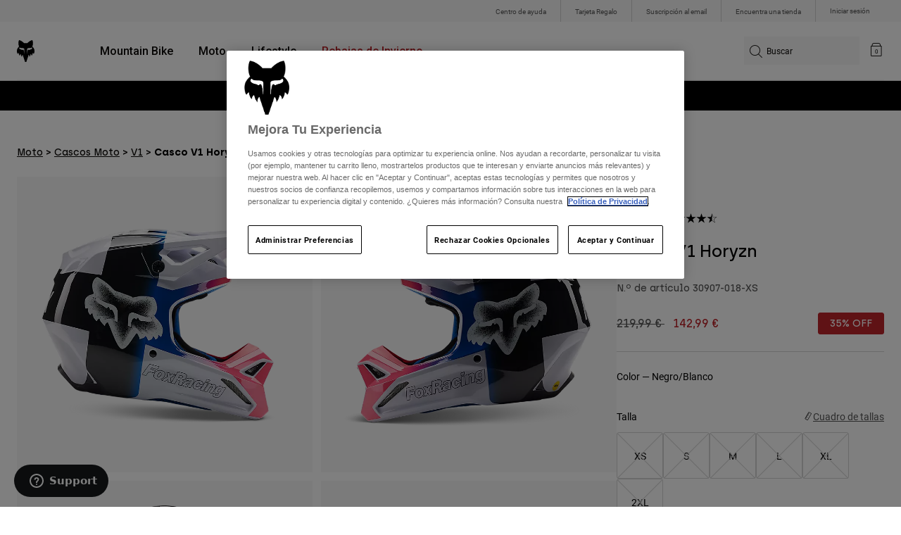

--- FILE ---
content_type: text/html;charset=UTF-8
request_url: https://foxracing.es/product/casco-v1-horyzn/30907.html
body_size: 29192
content:



<!DOCTYPE html>


<html lang="es">
<head>


<!-- OneTrust Cookies Consent Notice start for foxracing.es -->
<script defer src="https://cdn.cookielaw.org/scripttemplates/otSDKStub.js" type="text/javascript" charset="UTF-8"
data-document-language="true"
data-domain-script="d952f17f-23ae-4b5f-89e9-8eefaba39579">
</script>
<script type="text/javascript">function OptanonWrapper() { }</script>
<!-- OneTrust Cookies Consent Notice end for foxracing.es -->














<!--[if gt IE 9]><!-->
<script>//common/scripts.isml</script>



<script defer type="text/javascript" src="/on/demandware.static/Sites-FoxEU-Site/-/es_ES/v1769682626751/js/main.js"></script>



    
        <script defer type="text/javascript" src="/on/demandware.static/Sites-FoxEU-Site/-/es_ES/v1769682626751/js/pageDesigner.js"
            
            >
        </script>
    

    
        <script defer type="text/javascript" src="/on/demandware.static/Sites-FoxEU-Site/-/es_ES/v1769682626751/js/productDetail.js"
            
            >
        </script>
    




<!--<![endif]-->



<meta charset=UTF-8>
<meta http-equiv="x-ua-compatible" content="ie=edge">
<meta name="viewport" content="width=device-width, initial-scale=1, maximum-scale=5">


<title>Casco V1 Horyzn</title>

<script defer type="text/javascript" src="/on/demandware.static/Sites-FoxEU-Site/-/es_ES/v1769682626751/js/EswHooks.js"></script>
<link rel="stylesheet" href="/on/demandware.static/Sites-FoxEU-Site/-/es_ES/v1769682626751/css/EswCss.css" />
<meta name="description" content="Compra Casco V1 Horyzn exclusivamente en Fox Racing&reg; Espa&ntilde;a ✓ Env&iacute;o gratuito a partir de 49&euro; ✓ Pago seguro ✓ Devoluciones f&aacute;ciles ✓ Env&iacute;o en 2-3 d&iacute;as"/>
<meta name="keywords" content="Fox Racing"/>








<meta property="og:title" content="Casco V1 Horyzn" />


<meta property="og:description" content="Compra Casco V1 Horyzn exclusivamente en Fox Racing&reg; Espa&ntilde;a ✓ Env&iacute;o gratuito a partir de 49&euro; ✓ Pago seguro ✓ Devoluciones f&aacute;ciles ✓ Env&iacute;o en 2-3 d&iacute;as" />

<link rel="icon" type="image/png" href="/on/demandware.static/Sites-FoxEU-Site/-/default/dwedd5bd08/images/favicons/favicon-128.png" sizes="128x128" />
<link rel="icon" type="image/png" href="/on/demandware.static/Sites-FoxEU-Site/-/default/dw89bc1694/images/favicons/favicon-96x96.png" sizes="96x96" />
<link rel="icon" type="image/png" href="/on/demandware.static/Sites-FoxEU-Site/-/default/dw685527a5/images/favicons/favicon-48x48.png" sizes="48x48" />
<link rel="icon" type="image/png" href="/on/demandware.static/Sites-FoxEU-Site/-/default/dwb6278997/images/favicons/favicon-32x32.png" sizes="32x32" />
<link rel="icon" type="image/png" href="/on/demandware.static/Sites-FoxEU-Site/-/default/dwcffb3c19/images/favicons/favicon-16x16.png" sizes="16x16" />



<link id="globalStyles" rel="stylesheet" href="/on/demandware.static/Sites-FoxEU-Site/-/es_ES/v1769682626751/css/global.css" />

















    <script>
        var yotpoAppKey = 'EZJ55wHRfO3khK2JXuySa6aaFzXVOqcF7wpGSzXt';
        var yotpoStaticContentURL = 'https://cdn-widgetsrepository.yotpo.com/v1/loader/';
        var yotpoURL = yotpoStaticContentURL + yotpoAppKey;
        (function e() {
            var e = document.createElement("script");
                    e.type = "text/javascript",
                    e.async = true,
                    e.src = yotpoURL;
            var t = document.getElementsByTagName("script")[0];
            t.parentNode.insertBefore(e, t)
        })();
    </script>



<script async type="text/javascript" id="sig-api" data-order-session-id="aHR0cHM6Ly9mb3hyYWNpbmcuZXMvNGI5ZDEzMDI2NmUxYzVjNmIzNmViMWVjNWI=" src="https://cdn-scripts.signifyd.com/api/script-tag.js"></script>
<meta property="og:type" hreflang="website" /><meta property="og:title" hreflang="Casco V1 Horyzn" /><meta property="og:locale" hreflang="es_ES" /><meta property="twitter:card" hreflang="summary_large_image" /><meta property="og:description" hreflang="Compra Casco V1 Horyzn exclusivamente en Fox Racing® España ✓ Envío gratuito a partir de 49€ ✓ Pago seguro ✓ Devoluciones fáciles ✓ Envío en 2-3 días" /><meta property="og:url" hreflang="https://foxracing.es/product/casco-v1-horyzn/30907.html" /><script>
    var pageAction = 'productshow';
    window.dataLayer = window.dataLayer || [];
    var orderId = -1;

    // In all cases except Order Confirmation, the data layer should be pushed, so default to that case
    var pushDataLayer = true;
    if (pageAction === 'orderconfirm') {
        // As of now, the correction is for order confirmation only
        orderId = getOrderId({"event":"pdp","ecommerce":{"detail":{"actionField":{},"products":[{"id":"30907","name":"Casco V1 Horyzn","category":"moto/helmets/v1","categoryID":"moto-helmets-v1","price":"142.99","ph2":"Moto","ph3":"Men's","ph5":"Helmets","brand":"Fox Racing","seasonKey":"","onSale":""}]}}});
        var ordersPushedToGoogle = getOrdersPushedToGoogle();
        var orderHasBeenPushedToGoogle = orderHasBeenPushedToGoogle(orderId, ordersPushedToGoogle);
        if (orderHasBeenPushedToGoogle) {
            // If the data has already been sent, let's not push it again.
            pushDataLayer = false;
        }
    }

    if (pushDataLayer) {
        dataLayer.push({"event":"pdp","ecommerce":{"detail":{"actionField":{},"products":[{"id":"30907","name":"Casco V1 Horyzn","category":"moto/helmets/v1","categoryID":"moto-helmets-v1","price":"142.99","ph2":"Moto","ph3":"Men's","ph5":"Helmets","brand":"Fox Racing","seasonKey":"","onSale":""}]}}});
        if (pageAction === 'orderconfirm') {
            // Add the orderId to the array of orders that is being stored in localStorage
            ordersPushedToGoogle.push(orderId);
            // The localStorage is what is used to prevent the duplicate send from mobile platforms
            window.localStorage.setItem('ordersPushedToGoogle', JSON.stringify(ordersPushedToGoogle));
        }
    }

    function getOrderId(dataLayer) {
        if ('ecommerce' in dataLayer) {
            if ('purchase' in dataLayer.ecommerce && 'actionField' in dataLayer.ecommerce.purchase &&
                'id' in dataLayer.ecommerce.purchase.actionField) {
                return dataLayer.ecommerce.purchase.actionField.id;
            }
        }

        return -1;
    }

    function getOrdersPushedToGoogle() {
        var ordersPushedToGoogleString = window.localStorage.getItem('ordersPushedToGoogle');
        if (ordersPushedToGoogleString && ordersPushedToGoogleString.length > 0) {
            return JSON.parse(ordersPushedToGoogleString);
        }

        return [];
    }

    function orderHasBeenPushedToGoogle(orderId, ordersPushedToGoogle) {
        if (orderId) {
            for (var index = 0; index < ordersPushedToGoogle.length; index++) {
                if (ordersPushedToGoogle[index] === orderId) {
                    return true;
                }
            }
        }

        return false;
    }
</script>

<script>
    window.dataLayer = window.dataLayer || [];
    dataLayer.push({"environment":"production","demandwareID":"abuvnQbvQ5tnEmYtOMSoKXsuQS","loggedInState":false,"locale":"es_ES","currencyCode":"EUR","pageLanguage":"en_US","registered":false,"user_id":""});
</script>


<!-- Google Tag Manager -->
<script>(function(w,d,s,l,i){w[l]=w[l]||[];w[l].push({'gtm.start':
new Date().getTime(),event:'gtm.js'});var f=d.getElementsByTagName(s)[0],
j=d.createElement(s),dl=l!='dataLayer'?'&l='+l:'';j.async=true;j.src=
'https://www.googletagmanager.com/gtm.js?id='+i+dl+'';f.parentNode.insertBefore(j,f);
})(window,document,'script','dataLayer','GTM-KD9QLPH');</script>
<!-- End Google Tag Manager -->


<script defer src="/on/demandware.static/Sites-FoxEU-Site/-/es_ES/v1769682626751/js/tagmanager.js"></script>

<script>
window.UncachedData = {
  "action": "Data-UncachedData",
  "queryString": "",
  "locale": "es_ES",
  "__gtmEvents": [
    null
  ]
}
window.CachedData = {
  "action": "Data-CachedData",
  "queryString": "",
  "locale": "es_ES",
  "siteIntegrations": {
    "adyenCartridgeEnabled": true,
    "GTMEnable": true,
    "googlePlacesEnabled": true,
    "SignifydEnableCartridge": true,
    "Vertex_isEnabled": false,
    "yotpoCartridgeEnabled": true,
    "melissaEnabled": false,
    "ZendeskEnabled": true,
    "googleApiKey": "AIzaSyChe0cUUHqw37O5biEEbIpKNlvy6HFUhso"
  },
  "__gtmEvents": [
    null
  ]
}
</script>

<meta name="p:domain_verify" content="7bfcc613be88ce9b95823f35b52b2db3" />



<link rel="canonical" href="https://foxracing.es/product/casco-v1-horyzn/30907.html"/>

<script type="text/javascript">//<!--
/* <![CDATA[ (head-active_data.js) */
var dw = (window.dw || {});
dw.ac = {
    _analytics: null,
    _events: [],
    _category: "",
    _searchData: "",
    _anact: "",
    _anact_nohit_tag: "",
    _analytics_enabled: "true",
    _timeZone: "Etc/GMT+0",
    _capture: function(configs) {
        if (Object.prototype.toString.call(configs) === "[object Array]") {
            configs.forEach(captureObject);
            return;
        }
        dw.ac._events.push(configs);
    },
	capture: function() { 
		dw.ac._capture(arguments);
		// send to CQ as well:
		if (window.CQuotient) {
			window.CQuotient.trackEventsFromAC(arguments);
		}
	},
    EV_PRD_SEARCHHIT: "searchhit",
    EV_PRD_DETAIL: "detail",
    EV_PRD_RECOMMENDATION: "recommendation",
    EV_PRD_SETPRODUCT: "setproduct",
    applyContext: function(context) {
        if (typeof context === "object" && context.hasOwnProperty("category")) {
        	dw.ac._category = context.category;
        }
        if (typeof context === "object" && context.hasOwnProperty("searchData")) {
        	dw.ac._searchData = context.searchData;
        }
    },
    setDWAnalytics: function(analytics) {
        dw.ac._analytics = analytics;
    },
    eventsIsEmpty: function() {
        return 0 == dw.ac._events.length;
    }
};
/* ]]> */
// -->
</script>
<script type="text/javascript">//<!--
/* <![CDATA[ (head-cquotient.js) */
var CQuotient = window.CQuotient = {};
CQuotient.clientId = 'bgml-FoxEU';
CQuotient.realm = 'BGML';
CQuotient.siteId = 'FoxEU';
CQuotient.instanceType = 'prd';
CQuotient.locale = 'es_ES';
CQuotient.fbPixelId = '1139662696127955';
CQuotient.activities = [];
CQuotient.cqcid='';
CQuotient.cquid='';
CQuotient.cqeid='';
CQuotient.cqlid='';
CQuotient.apiHost='api.cquotient.com';
/* Turn this on to test against Staging Einstein */
/* CQuotient.useTest= true; */
CQuotient.useTest = ('true' === 'false');
CQuotient.initFromCookies = function () {
	var ca = document.cookie.split(';');
	for(var i=0;i < ca.length;i++) {
	  var c = ca[i];
	  while (c.charAt(0)==' ') c = c.substring(1,c.length);
	  if (c.indexOf('cqcid=') == 0) {
		CQuotient.cqcid=c.substring('cqcid='.length,c.length);
	  } else if (c.indexOf('cquid=') == 0) {
		  var value = c.substring('cquid='.length,c.length);
		  if (value) {
		  	var split_value = value.split("|", 3);
		  	if (split_value.length > 0) {
			  CQuotient.cquid=split_value[0];
		  	}
		  	if (split_value.length > 1) {
			  CQuotient.cqeid=split_value[1];
		  	}
		  	if (split_value.length > 2) {
			  CQuotient.cqlid=split_value[2];
		  	}
		  }
	  }
	}
}
CQuotient.getCQCookieId = function () {
	if(window.CQuotient.cqcid == '')
		window.CQuotient.initFromCookies();
	return window.CQuotient.cqcid;
};
CQuotient.getCQUserId = function () {
	if(window.CQuotient.cquid == '')
		window.CQuotient.initFromCookies();
	return window.CQuotient.cquid;
};
CQuotient.getCQHashedEmail = function () {
	if(window.CQuotient.cqeid == '')
		window.CQuotient.initFromCookies();
	return window.CQuotient.cqeid;
};
CQuotient.getCQHashedLogin = function () {
	if(window.CQuotient.cqlid == '')
		window.CQuotient.initFromCookies();
	return window.CQuotient.cqlid;
};
CQuotient.trackEventsFromAC = function (/* Object or Array */ events) {
try {
	if (Object.prototype.toString.call(events) === "[object Array]") {
		events.forEach(_trackASingleCQEvent);
	} else {
		CQuotient._trackASingleCQEvent(events);
	}
} catch(err) {}
};
CQuotient._trackASingleCQEvent = function ( /* Object */ event) {
	if (event && event.id) {
		if (event.type === dw.ac.EV_PRD_DETAIL) {
			CQuotient.trackViewProduct( {id:'', alt_id: event.id, type: 'raw_sku'} );
		} // not handling the other dw.ac.* events currently
	}
};
CQuotient.trackViewProduct = function(/* Object */ cqParamData){
	var cq_params = {};
	cq_params.cookieId = CQuotient.getCQCookieId();
	cq_params.userId = CQuotient.getCQUserId();
	cq_params.emailId = CQuotient.getCQHashedEmail();
	cq_params.loginId = CQuotient.getCQHashedLogin();
	cq_params.product = cqParamData.product;
	cq_params.realm = cqParamData.realm;
	cq_params.siteId = cqParamData.siteId;
	cq_params.instanceType = cqParamData.instanceType;
	cq_params.locale = CQuotient.locale;
	
	if(CQuotient.sendActivity) {
		CQuotient.sendActivity(CQuotient.clientId, 'viewProduct', cq_params);
	} else {
		CQuotient.activities.push({activityType: 'viewProduct', parameters: cq_params});
	}
};
/* ]]> */
// -->
</script>



</head>
<body>


<!-- Google Tag Manager (noscript) -->
<noscript><iframe src="https://www.googletagmanager.com/ns.html?id=GTM-KD9QLPH"
height="0" width="0" style="display:none;visibility:hidden"></iframe></noscript>
<!-- End Google Tag Manager (noscript) -->
<div class="page" data-action="Product-Show" data-querystring="pid=30907" >














<script async data-environment="production" src="https://js.klarna.com/web-sdk/v1/klarna.js" data-client-id="8b610ed1-c164-5103-afa6-76507f285a32"></script>






    <header class="logo-left fixed-header-enhanced " id="top-header">
    <a href="#maincontent" class="skip" aria-label="Saltar al contenido principal">Saltar al contenido principal</a>
<a href="#footercontent" class="skip" aria-label="Saltar al contenido del pie">Saltar al contenido del pie</a>

    <div class="header-utility hidden-md-down">
        <div class="container">
            <div class="row no-gutters">
                <div class="col">
                    <div class="pull-right">
                        



    
    <div class="content-asset" data-asset-id="header-utility-links"><!-- dwMarker="content" dwContentID="303becd7f0ed2c826f11e69767" dwContentBMID="header-utility-links" -->
        <div class="header-utility-links">
    <div class="utility-link">
        <a href="https://foxracing.es/help" role="menuitem">Centro de ayuda</a>
    </div>
    <div class="utility-link">
        <a href="https://foxracing.es/tarjeta-regalo" role="menuitem">Tarjeta Regalo</a>
    </div>
    <div class="utility-link">
        <a href="https://foxracing.es/join.html" role="menuitem">Suscripción al email</a>
    </div>
    <div class="utility-link">
        <a href="https://foxracing.es/stores" role="menuitem">Encuentra una tienda</a>
    </div>
</div>
    </div> <!-- End content-asset -->




                    </div>
                </div>

                <div class="header-account-container">
                    


    <div class="account-link user">
        <a class="sr-only" href="https://foxracing.es/login" tabindex="0">
            Iniciar sesi&oacute;n
        </a>
        <a class="js-login header-account-link" href="https://foxracing.es/login" data-url="https://foxracing.es/on/demandware.store/Sites-FoxEU-Site/es_ES/Login-ShowModal?modal=login" aria-label="Iniciar sesi&oacute;n">
            
                Iniciar sesión
            
        </a>
    </div>

                    
                    
                    
                </div>
            </div>
        </div>
    </div>
    
    

    <nav class="header-nav nav-left  transparent-nav-light" id="header-nav" aria-label="Fox Racing Main Navigation">
        <div class="header container">
            <div class="row header-nav-row no-gutters">

                <div class="col header-column-2">
                    <div class="brand">
                        <a class="logo-home d-block" href="https://foxracing.es/" title="Fox Racing Inicio"></a>
                    </div>
                </div>

                <div class="col header-column-1">
                    <div class="main-menu navbar-toggleable-md menu-toggleable-left multilevel-dropdown" id="sg-navbar-collapse">
                        <nav class="navbar navbar-expand-lg bg-inverse col-12" aria-label="Fox Racing">
    <div class="close-menu d-lg-none">
        <button class="back" role="button" aria-label="Volver al men&uacute; anterior">
            <span class="icon icon-arrow-left-thin"></span>
            Back to <span class="back-parent-name"></span>
        </button>
    </div>
    <div class="menu-group">
        <ul class="nav navbar-nav">
            
                
                        
                        
                            
                            
                            <li class="nav-item custom-dropdown megamenu ">
                                
                                <a href="https://foxracing.es/mtb/" id="nav-mtb-menu" class="nav-link dropdown-toggle" data-toggle="dropdown" data-parentname="Todos" aria-haspopup="true" aria-expanded="false" tabindex="0">Mountain Bike</a>
                                
                                
                                    















<ul class="dropdown-menu mega-standard second-level-menu-group" aria-label="mtb-menu">
    
        
            <div class="container">
                <ul class="menu-subcategories">

                    
                    
                        <li class="dropdown-item featured-item custom-dropdown col-lg">
                            <a href="https://foxracing.es/mtb/" id="mtb-new-and-featured" class="dropdown-link dropdown-toggle nav-link" data-toggle="dropdown" data-parentname="Mountain Bike" aria-haspopup="true" aria-expanded="false" tabindex="0">Destacados</a>
                            <ul class="dropdown-menu" aria-label="mtb-new-and-featured">
                                
                                    
                                        <li class="dropdown-item">
                                            <a href="https://foxracing.es/mtb/novedades/" id="mtb-new-arrivals" class="dropdown-link" tabindex="-1">Novedades</a>
                                        </li>
                                    
                                
                                    
                                        <li class="dropdown-item">
                                            <a href="https://foxracing.es/mtb/best-sellers/" id="mtb-best-sellers" class="dropdown-link" tabindex="-1">Best sellers</a>
                                        </li>
                                    
                                
                                    
                                        <li class="dropdown-item">
                                            <a href="https://foxracing.es/mtb-fa25-defend-lunar-special-edition.html" id="mtb-new-and-featured-11" class="dropdown-link" tabindex="-1">Lunar</a>
                                        </li>
                                    
                                
                                    
                                        <li class="dropdown-item">
                                            <a href="https://foxracing.es/mtb-ropa-invierno/" id="mtb-new-and-featured-7" class="dropdown-link" tabindex="-1">Imprescindibles para el invierno</a>
                                        </li>
                                    
                                
                                    
                                        <li class="dropdown-item">
                                            <a href="https://foxracing.es/mtb/conjuntos-mtb/" id="mtb-gear-kits-menu" class="dropdown-link" tabindex="-1">Conjuntos</a>
                                        </li>
                                    
                                
                                    
                                        <li class="dropdown-item">
                                            <a href="https://foxracing.es/mtb/mujer/" id="mtb-womens-menu" class="dropdown-link" tabindex="-1">Mujer</a>
                                        </li>
                                    
                                
                                    
                                        <li class="dropdown-item">
                                            <a href="https://foxracing.es/mtb/nino/" id="mtb-youth-menu" class="dropdown-link" tabindex="-1">Ni&ntilde;o</a>
                                        </li>
                                    
                                
                            </ul>
                        </li>
                    

                    
                        
                        
                            
                            <li class="dropdown-item custom-dropdown col-lg">
                                <a href="https://foxracing.es/mtb/" id="mtb-gear" class="dropdown-link dropdown-toggle nav-link" data-toggle="dropdown" data-parentname="Equipamiento" aria-haspopup="true" aria-expanded="false" tabindex="0">Equipamiento</a>
                                


<ul class="dropdown-menu" aria-label="mtb-gear">
    
        
            <li class="dropdown-item">
                <a href="https://foxracing.es/mtb/cascos-mtb/" id="mtb-helmets-menu" class="dropdown-link" tabindex="-1">Cascos</a>
            </li>
        
    
        
            <li class="dropdown-item">
                <a href="https://foxracing.es/mtb/zapatillas-mtb/" id="mtb-shoes-menu" class="dropdown-link" tabindex="-1">Zapatillas</a>
            </li>
        
    
        
            <li class="dropdown-item">
                <a href="https://foxracing.es/mtb/ropa-mtb/camisetas-mtb/" id="mtb-jerseys-menu" class="dropdown-link" tabindex="-1">Camisetas</a>
            </li>
        
    
        
            <li class="dropdown-item">
                <a href="https://foxracing.es/mtb/ropa-mtb/chaquetas-mtb/" id="mtb-jackets-menu" class="dropdown-link" tabindex="-1">Chaquetas y chalecos</a>
            </li>
        
    
        
            <li class="dropdown-item">
                <a href="https://foxracing.es/mtb/ropa-mtb/pantalones-largos-mtb/" id="mtb-trousers-menu" class="dropdown-link" tabindex="-1">Pantalones largos</a>
            </li>
        
    
        
            <li class="dropdown-item">
                <a href="https://foxracing.es/mtb/ropa-mtb/pantalones-cortos-mtb/" id="mtb-shorts-menu" class="dropdown-link" tabindex="-1">Pantalones cortos</a>
            </li>
        
    
        
            <li class="dropdown-item">
                <a href="https://foxracing.es/mtb/ropa-mtb/ropa-interior-mtb/" id="mtb-base-layers-menu" class="dropdown-link" tabindex="-1">Capas Base</a>
            </li>
        
    
        
            <li class="dropdown-item">
                <a href="https://foxracing.es/mtb/ropa-mtb/guantes-mtb/" id="mtb-gloves-menu" class="dropdown-link" tabindex="-1">Guantes</a>
            </li>
        
    
        
            <li class="dropdown-item">
                <a href="https://foxracing.es/mtb/ropa-mtb/calcetines-mtb/" id="mtb-socks-menu" class="dropdown-link" tabindex="-1">Calcetines</a>
            </li>
        
    
        
            <li class="dropdown-item">
                <a href="https://foxracing.es/mtb/protecciones-mtb/" id="mtb-protections-menu" class="dropdown-link" tabindex="-1">Protecciones</a>
            </li>
        
    
        
            <li class="dropdown-item">
                <a href="https://foxracing.es/mtb/gafas-mascara-mtb/" id="mtb-goggles-menu" class="dropdown-link" tabindex="-1">Gafas de protecci&oacute;n</a>
            </li>
        
    
        
            <li class="dropdown-item">
                <a href="https://foxracing.es/mtb/accesorios-mtb/bolsas-mtb/" id="mtb-bags-menu" class="dropdown-link" tabindex="-1">Bolsas y Mochilas</a>
            </li>
        
    
        
            <li class="dropdown-item">
                <a href="https://foxracing.es/mtb/accesorios-mtb/" id="mtb-accessories-menu" class="dropdown-link" tabindex="-1">Accesorios</a>
            </li>
        
    
        
            <li class="dropdown-item">
                <a href="https://foxracing.es/spare-parts/" id="mtb-spare-parts-menu" class="dropdown-link" tabindex="-1">Recambios</a>
            </li>
        
    
    
</ul>

                            </li>
                        
                    
                        
                        
                            
                            <li class="dropdown-item custom-dropdown col-lg">
                                <a href="javascript:void(0);" id="mtb-collections-menu" class="dropdown-link dropdown-toggle nav-link" data-toggle="dropdown" data-parentname="Colecciones" aria-haspopup="true" aria-expanded="false" tabindex="0">Colecciones</a>
                                


<ul class="dropdown-menu" aria-label="mtb-collections-menu">
    
        
            <li class="dropdown-item">
                <a href="https://foxracing.es/mtb/ropa-mtb/ranger/" id="mtb-collections-ranger-menu" class="dropdown-link" tabindex="-1">Ranger</a>
            </li>
        
    
        
            <li class="dropdown-item">
                <a href="https://foxracing.es/mtb/ropa-mtb/fox-defend/" id="mtb-collections-defend-menu" class="dropdown-link" tabindex="-1">Fox Defend</a>
            </li>
        
    
        
            <li class="dropdown-item">
                <a href="https://foxracing.es/mtb/ropa-mtb/flexair/" id="mtb-collections-flexair-menu" class="dropdown-link" tabindex="-1">Flexair</a>
            </li>
        
    
        
            <li class="dropdown-item">
                <a href="https://foxracing.es/mtb/ropa-mtb/water/" id="mtb-collections-water-menu" class="dropdown-link" tabindex="-1">Water</a>
            </li>
        
    
        
            <li class="dropdown-item">
                <a href="https://foxracing.es/mtb/ropa-mtb/wind/" id="mtb-collections-wind-menu" class="dropdown-link" tabindex="-1">Wind</a>
            </li>
        
    
        
            <li class="dropdown-item">
                <a href="https://foxracing.es/mtb/ropa-mtb/fire/" id="mtb-collections-fire-menu" class="dropdown-link" tabindex="-1">Fire</a>
            </li>
        
    
    
</ul>

                            </li>
                        
                    
                        
                        
                            
                            <li class="dropdown-item custom-dropdown col-lg">
                                <a href="javascript:void(0);" id="mtb-intended-use" class="dropdown-link dropdown-toggle nav-link" data-toggle="dropdown" data-parentname="Uso Recomendado" aria-haspopup="true" aria-expanded="false" tabindex="0">Uso Recomendado</a>
                                


<ul class="dropdown-menu" aria-label="mtb-intended-use">
    
        
            <li class="dropdown-item">
                <a href="https://foxracing.es/mtb/downhill/" id="mtb-style-downhill-menu" class="dropdown-link" tabindex="-1">Downhill</a>
            </li>
        
    
        
            <li class="dropdown-item">
                <a href="https://foxracing.es/mtb/enduro/" id="mtb-style-trailenduro-menu" class="dropdown-link" tabindex="-1">Enduro</a>
            </li>
        
    
        
            <li class="dropdown-item">
                <a href="https://foxracing.es/mtb/trail/" id="mtb-style-trail-menu" class="dropdown-link" tabindex="-1">Trail</a>
            </li>
        
    
        
            <li class="dropdown-item">
                <a href="https://foxracing.es/mtb/cross-country/" id="mtb-style-cross-country-menu" class="dropdown-link" tabindex="-1">XC &amp; Gravel</a>
            </li>
        
    
        
            <li class="dropdown-item">
                <a href="https://foxracing.es/mtb/ropa-mtb/water/" id="mtb-intended-use-rain" class="dropdown-link" tabindex="-1">Lluvia</a>
            </li>
        
    
        
            <li class="dropdown-item">
                <a href="https://foxracing.es/mtb/ropa-mtb/wind/" id="mtb-intended-use-wind" class="dropdown-link" tabindex="-1">Viento</a>
            </li>
        
    
        
            <li class="dropdown-item">
                <a href="https://foxracing.es/mtb/ropa-mtb/fire/" id="mtb-intended-use-winter" class="dropdown-link" tabindex="-1">Invierno</a>
            </li>
        
    
    
</ul>

                            </li>
                        
                    
                        
                        
                            
                            <li class="dropdown-item custom-dropdown col-lg">
                                <a href="javascript:void(0);" id="mtb-guides" class="dropdown-link dropdown-toggle nav-link" data-toggle="dropdown" data-parentname="Gu&iacute;as" aria-haspopup="true" aria-expanded="false" tabindex="0">Gu&iacute;as</a>
                                


<ul class="dropdown-menu" aria-label="mtb-guides">
    
        
            <li class="dropdown-item">
                <a href="https://foxracing.es/mtb-helmet-guide.html" id="mtb-guides-helmets" class="dropdown-link" tabindex="-1">Cascos</a>
            </li>
        
    
        
            <li class="dropdown-item">
                <a href="https://foxracing.es/mountain-bike-shoes-guide.html" id="mtb-guides-shoes" class="dropdown-link" tabindex="-1">Zapatillas</a>
            </li>
        
    
        
            <li class="dropdown-item">
                <a href="https://foxracing.es/mtb-glove-guide.html" id="mtb-guides-gloves" class="dropdown-link" tabindex="-1">Guantes</a>
            </li>
        
    
        
            <li class="dropdown-item">
                <a href="https://foxracing.es/mtb-goggle-guide.html" id="mtb-guides-goggles" class="dropdown-link" tabindex="-1">Gafas M&aacute;scara</a>
            </li>
        
    
        
            <li class="dropdown-item">
                <a href="https://foxracing.es/mtb-gear-guides.html" id="mtb-guides-view-all" class="dropdown-link" tabindex="-1">Todas las Gu&iacute;as</a>
            </li>
        
    
    
</ul>

                            </li>
                        
                    

                    
                </ul>
            </div>

            
            
                <div class="featured-link-container">
                    <div class="container">
                        <button class="featured-link">
                            <a class="h6" href="https://foxracing.es/mtb/">Explorar MTB</a>
                        </button>
                    </div>
                </div>
            

            
                <div class="product-help-container">
                    <div class="container">
                        <div class="product-help-header h6">Product Help</div>
                        
                            <button class="product-help-link">
                                <a href="https://foxracing.es/mtb-gear-guides.html">Gu&iacute;a de Equipamiento de MTB</a>
                            </button>
                        
                            <button class="product-help-link">
                                <a href="https://foxracing.es/helmet-care-guide.html">Gu&iacute;a de cuidado de cascos</a>
                            </button>
                        
                    </div>
                </div>
            

        
    
</ul>

                                
                            </li>
                        
                
                        
                        
                            
                            
                            <li class="nav-item custom-dropdown megamenu ">
                                
                                <a href="/moto/" id="nav-moto" class="nav-link dropdown-toggle" data-toggle="dropdown" data-parentname="Todos" aria-haspopup="true" aria-expanded="false" tabindex="0">Moto</a>
                                
                                
                                    















<ul class="dropdown-menu mega-standard second-level-menu-group" aria-label="moto">
    
        
            <div class="container">
                <ul class="menu-subcategories">

                    
                    
                        <li class="dropdown-item featured-item custom-dropdown col-lg">
                            <a href="https://foxracing.es/moto/" id="moto-new-and-featured" class="dropdown-link dropdown-toggle nav-link" data-toggle="dropdown" data-parentname="Moto" aria-haspopup="true" aria-expanded="false" tabindex="0">Destacados</a>
                            <ul class="dropdown-menu" aria-label="moto-new-and-featured">
                                
                                    
                                        <li class="dropdown-item">
                                            <a href="https://foxracing.es/moto/novedades/" id="moto-new-arrivals" class="dropdown-link" tabindex="-1">Novedades</a>
                                        </li>
                                    
                                
                                    
                                        <li class="dropdown-item">
                                            <a href="https://foxracing.es/moto/best-sellers/" id="moto-best-sellers" class="dropdown-link" tabindex="-1">Best sellers</a>
                                        </li>
                                    
                                
                                    
                                        <li class="dropdown-item">
                                            <a href="https://foxracing.es/mx26-vision-le.html" id="moto-new-and-featured-5" class="dropdown-link" tabindex="-1">Vision Edici&oacute;n limitada</a>
                                        </li>
                                    
                                
                                    
                                        <li class="dropdown-item">
                                            <a href="https://foxracing.es/dngr.html" id="moto-new-and-featured-7" class="dropdown-link" tabindex="-1">DNGR</a>
                                        </li>
                                    
                                
                                    
                                        <li class="dropdown-item">
                                            <a href="https://foxracing.es/mx26-flexair-image-phantom-limited-edition.html" id="moto-new-and-featured-2" class="dropdown-link" tabindex="-1">Image Phantom</a>
                                        </li>
                                    
                                
                                    
                                        <li class="dropdown-item">
                                            <a href="https://foxracing.es/moto/conjuntos-moto/" id="moto-featured-mx26" class="dropdown-link" tabindex="-1">Colecci&oacute;n MX26</a>
                                        </li>
                                    
                                
                                    
                                        <li class="dropdown-item">
                                            <a href="https://foxracing.es/moto/mujer/" id="moto-womens-menu" class="dropdown-link" tabindex="-1">Mujer</a>
                                        </li>
                                    
                                
                                    
                                        <li class="dropdown-item">
                                            <a href="https://foxracing.es/moto/nino/" id="moto-youth-menu" class="dropdown-link" tabindex="-1">Ni&ntilde;o</a>
                                        </li>
                                    
                                
                                    
                                        <li class="dropdown-item">
                                            <a href="https://foxracing.es/moto-gear-guides.html" id="moto-guides" class="dropdown-link" tabindex="-1">Gu&iacute;as</a>
                                        </li>
                                    
                                
                            </ul>
                        </li>
                    

                    
                        
                        
                            
                            <li class="dropdown-item custom-dropdown col-lg">
                                <a href="javascript:void(0);" id="moto-gear" class="dropdown-link dropdown-toggle nav-link" data-toggle="dropdown" data-parentname="Protecci&oacute;n" aria-haspopup="true" aria-expanded="false" tabindex="0">Protecci&oacute;n</a>
                                


<ul class="dropdown-menu" aria-label="moto-gear">
    
        
            <li class="dropdown-item">
                <a href="https://foxracing.es/moto/cascos-moto/" id="moto-helmets-menu" class="dropdown-link" tabindex="-1">Cascos</a>
            </li>
        
    
        
            <li class="dropdown-item">
                <a href="https://foxracing.es/moto/botas-moto/" id="moto-boots-menu" class="dropdown-link" tabindex="-1">Botas</a>
            </li>
        
    
        
            <li class="dropdown-item">
                <a href="https://foxracing.es/moto/gafas-moto/" id="moto-goggles-menu" class="dropdown-link" tabindex="-1">Gafas de protecci&oacute;n</a>
            </li>
        
    
        
            <li class="dropdown-item">
                <a href="https://foxracing.es/moto/protecciones-moto/peto-protector-moto/" id="moto-protections-chest-menu" class="dropdown-link" tabindex="-1">Peto Protector Motocross</a>
            </li>
        
    
        
            <li class="dropdown-item">
                <a href="https://foxracing.es/moto/protecciones-moto/coderas-moto/" id="moto-protections-elbow-menu" class="dropdown-link" tabindex="-1">Rodilleras</a>
            </li>
        
    
        
            <li class="dropdown-item">
                <a href="https://foxracing.es/moto/protecciones-moto/rodilleras-moto/" id="moto-protections-knee-menu" class="dropdown-link" tabindex="-1">Rodilleras</a>
            </li>
        
    
        
            <li class="dropdown-item">
                <a href="https://foxracing.es/moto/protecciones-moto/" id="moto-protections-menu" class="dropdown-link" tabindex="-1">Todas las protecciones</a>
            </li>
        
    
        
            <li class="dropdown-item">
                <a href="https://foxracing.es/spare-parts/" id="moto-spare-parts-menu" class="dropdown-link" tabindex="-1">Recambios</a>
            </li>
        
    
    
</ul>

                            </li>
                        
                    
                        
                        
                            
                            <li class="dropdown-item custom-dropdown col-lg">
                                <a href="javascript:void(0);" id="moto-clothing-menu" class="dropdown-link dropdown-toggle nav-link" data-toggle="dropdown" data-parentname="Ropa" aria-haspopup="true" aria-expanded="false" tabindex="0">Ropa</a>
                                


<ul class="dropdown-menu" aria-label="moto-clothing-menu">
    
        
            <li class="dropdown-item">
                <a href="https://foxracing.es/moto/conjuntos-moto/" id="moto-gear-kits-menu" class="dropdown-link" tabindex="-1">Conjuntos</a>
            </li>
        
    
        
            <li class="dropdown-item">
                <a href="https://foxracing.es/moto/ropa-moto/camisetas-moto/" id="moto-jerseys-menu" class="dropdown-link" tabindex="-1">Camisetas</a>
            </li>
        
    
        
            <li class="dropdown-item">
                <a href="https://foxracing.es/moto/ropa-moto/pantalones-moto/" id="moto-trousers-menu" class="dropdown-link" tabindex="-1">Pantalones</a>
            </li>
        
    
        
            <li class="dropdown-item">
                <a href="https://foxracing.es/moto/ropa-moto/chaquetas-moto/" id="moto-jackets-menu" class="dropdown-link" tabindex="-1">Chaquetas</a>
            </li>
        
    
        
            <li class="dropdown-item">
                <a href="https://foxracing.es/moto/ropa-moto/guantes-moto/" id="moto-gloves-menu" class="dropdown-link" tabindex="-1">Guantes</a>
            </li>
        
    
        
            <li class="dropdown-item">
                <a href="https://foxracing.es/moto/ropa-moto/ropa-interior-moto/" id="moto-base-layers-menu" class="dropdown-link" tabindex="-1">Capas Base</a>
            </li>
        
    
        
            <li class="dropdown-item">
                <a href="https://foxracing.es/moto/ropa-moto/calcetines-moto/" id="moto-socks-menu" class="dropdown-link" tabindex="-1">Calcetines</a>
            </li>
        
    
    
</ul>

                            </li>
                        
                    
                        
                        
                            
                            <li class="dropdown-item custom-dropdown col-lg">
                                <a href="javascript:void(0);" id="moto-collections" class="dropdown-link dropdown-toggle nav-link" data-toggle="dropdown" data-parentname="Colecciones" aria-haspopup="true" aria-expanded="false" tabindex="0">Colecciones</a>
                                


<ul class="dropdown-menu" aria-label="moto-collections">
    
        
            <li class="dropdown-item">
                <a href="/moto/colecciones/180/" id="collections-180" class="dropdown-link" tabindex="-1">180</a>
            </li>
        
    
        
            <li class="dropdown-item">
                <a href="/moto/colecciones/360/" id="collections-360" class="dropdown-link" tabindex="-1">360</a>
            </li>
        
    
        
            <li class="dropdown-item">
                <a href="https://foxracing.es/adventure/todos-los-productos/" id="moto-collections-adv-menu" class="dropdown-link" tabindex="-1">Trail Adventure</a>
            </li>
        
    
        
            <li class="dropdown-item">
                <a href="/moto/colecciones/off-road/" id="collections-offroad" class="dropdown-link" tabindex="-1">Off Road</a>
            </li>
        
    
        
            <li class="dropdown-item">
                <a href="/moto/colecciones/flexair/" id="collections-moto-flexair" class="dropdown-link" tabindex="-1">Flexair</a>
            </li>
        
    
        
            <li class="dropdown-item">
                <a href="/moto/colecciones/honda/" id="collections-honda" class="dropdown-link" tabindex="-1">Honda</a>
            </li>
        
    
        
            <li class="dropdown-item">
                <a href="/moto/colecciones/kawasaki/" id="collections-kawasaki" class="dropdown-link" tabindex="-1">Kawasaki</a>
            </li>
        
    
    
</ul>

                            </li>
                        
                    
                        
                        
                            
                            <li class="dropdown-item custom-dropdown col-lg">
                                <a href="https://foxracing.es/moto/accesorios-moto/" id="moto-accessories-menu" class="dropdown-link dropdown-toggle nav-link" data-toggle="dropdown" data-parentname="Mochilas y accesorios" aria-haspopup="true" aria-expanded="false" tabindex="0">Mochilas y accesorios</a>
                                


<ul class="dropdown-menu" aria-label="moto-accessories-menu">
    
        
            <li class="dropdown-item">
                <a href="https://foxracing.es/moto/accesorios-moto/" id="moto-accessories-all" class="dropdown-link" tabindex="-1">Todos los accessorios</a>
            </li>
        
    
        
            <li class="dropdown-item">
                <a href="https://foxracing.es/moto/accesorios-moto/bolsas-moto/" id="moto-bags-menu" class="dropdown-link" tabindex="-1">Bolsas</a>
            </li>
        
    
        
            <li class="dropdown-item">
                <a href="https://foxracing.es/moto/accesorios-moto/bolsas-moto/mochilas-hidratacion-moto/" id="moto-hydration-packs-menu" class="dropdown-link" tabindex="-1">Mochilas Hidrataci&oacute;n</a>
            </li>
        
    
        
            <li class="dropdown-item">
                <a href="https://foxracing.es/moto/accesorios-moto/pegatinas-moto/" id="moto-stickers-menu" class="dropdown-link" tabindex="-1">Pegatinas</a>
            </li>
        
    
    
</ul>

                            </li>
                        
                    

                    
                </ul>
            </div>

            
            
                <div class="featured-link-container">
                    <div class="container">
                        <button class="featured-link">
                            <a class="h6" href="https://foxracing.es/moto/">Explorar Moto</a>
                        </button>
                    </div>
                </div>
            

            
                <div class="product-help-container">
                    <div class="container">
                        <div class="product-help-header h6">Product Help</div>
                        
                            <button class="product-help-link">
                                <a href="https://foxracing.es/moto-gear-guides.html">Gu&iacute;a de Equipamiento de Moto</a>
                            </button>
                        
                            <button class="product-help-link">
                                <a href="https://foxracing.es/helmet-care-guide.html">Gu&iacute;a de cuidado de cascos</a>
                            </button>
                        
                            <button class="product-help-link">
                                <a href="https://foxracing.es/boot-care-guide.html">Gu&iacute;a de cuidado de las botas</a>
                            </button>
                        
                    </div>
                </div>
            

        
    
</ul>

                                
                            </li>
                        
                
                        
                        
                            
                            
                            <li class="nav-item custom-dropdown megamenu ">
                                
                                <a href="https://foxracing.es/lifestyle.html" id="nav-lifestyle" class="nav-link dropdown-toggle" data-toggle="dropdown" data-parentname="Todos" aria-haspopup="true" aria-expanded="false" tabindex="0">Lifestyle</a>
                                
                                
                                    















<ul class="dropdown-menu mega-standard second-level-menu-group" aria-label="lifestyle">
    
        
            <div class="container">
                <ul class="menu-subcategories">

                    
                    
                        <li class="dropdown-item featured-item custom-dropdown col-lg">
                            <a href="https://foxracing.es/colecciones/elevated-future/" id="lifestyle-new-and-featured" class="dropdown-link dropdown-toggle nav-link" data-toggle="dropdown" data-parentname="Lifestyle" aria-haspopup="true" aria-expanded="false" tabindex="0">Destacados</a>
                            <ul class="dropdown-menu" aria-label="lifestyle-new-and-featured">
                                
                                    
                                        <li class="dropdown-item">
                                            <a href="https://foxracing.es/lifestyle/novedades/" id="lifestyle-new-arrivals" class="dropdown-link" tabindex="-1">Novedades</a>
                                        </li>
                                    
                                
                                    
                                        <li class="dropdown-item">
                                            <a href="https://foxracing.es/lifestyle/best-sellers/" id="lifestyle-best-sellers" class="dropdown-link" tabindex="-1">Best sellers</a>
                                        </li>
                                    
                                
                                    
                                        <li class="dropdown-item">
                                            <a href="https://foxracing.es/fanwear.html" id="lfs-new-and-featured-hello" class="dropdown-link" tabindex="-1">Fanwear</a>
                                        </li>
                                    
                                
                                    
                                        <li class="dropdown-item">
                                            <a href="https://foxracing.es/kit-connect.html" id="lifestyle-new-featured-race" class="dropdown-link" tabindex="-1">Inspirados en las carreras</a>
                                        </li>
                                    
                                
                                    
                                        <li class="dropdown-item">
                                            <a href="https://foxracing.es/lifestyle/key-looks/" id="lifestyle-new-featured-1" class="dropdown-link" tabindex="-1">Keylooks</a>
                                        </li>
                                    
                                
                                    
                                        <li class="dropdown-item">
                                            <a href="https://foxracing.es/training/" id="lifestyle-featured-training" class="dropdown-link" tabindex="-1">Colecci&oacute;n Training</a>
                                        </li>
                                    
                                
                            </ul>
                        </li>
                    

                    
                        
                        
                            
                            <li class="dropdown-item custom-dropdown col-lg">
                                <a href="/lifestyle/hombre/" id="lifestyle-mens" class="dropdown-link dropdown-toggle nav-link" data-toggle="dropdown" data-parentname="Hombre" aria-haspopup="true" aria-expanded="false" tabindex="0">Hombre</a>
                                


<ul class="dropdown-menu" aria-label="lifestyle-mens">
    
        
            <li class="dropdown-item">
                <a href="/lifestyle/hombre/camisetas/" id="lifestyle-mens-tees" class="dropdown-link" tabindex="-1">Camisetas</a>
            </li>
        
    
        
            <li class="dropdown-item">
                <a href="/lifestyle/hombre/sudaderas/" id="lifestyle-mens-hoodies" class="dropdown-link" tabindex="-1">Sudaderas</a>
            </li>
        
    
        
            <li class="dropdown-item">
                <a href="/lifestyle/hombre/chaquetas/" id="lifestyle-men-jackets" class="dropdown-link" tabindex="-1">Chaquetas</a>
            </li>
        
    
        
            <li class="dropdown-item">
                <a href="/lifestyle/hombre/pantalones/" id="lifestyle-mens-pants" class="dropdown-link" tabindex="-1">Pantalones</a>
            </li>
        
    
        
            <li class="dropdown-item">
                <a href="/lifestyle/hombre/pantalones-cortos/" id="lifestyle-mens-shorts" class="dropdown-link" tabindex="-1">Pantalones Cortos</a>
            </li>
        
    
        
            <li class="dropdown-item">
                <a href="/lifestyle/hombre/camisas/" id="lifestyle-mens-shirts" class="dropdown-link" tabindex="-1">Camisas</a>
            </li>
        
    
        
            <li class="dropdown-item">
                <a href="/lifestyle/hombre/banadores/" id="lifestyle-mens-boardshorts" class="dropdown-link" tabindex="-1">Ba&ntilde;adores</a>
            </li>
        
    
        
            <li class="dropdown-item">
                <a href="https://foxracing.es/training/ropa-gym/ropa-gym-hombre/" id="lifestyle-men-training" class="dropdown-link" tabindex="-1">Colecci&oacute;n Training</a>
            </li>
        
    
        
            <li class="dropdown-item">
                <a href="https://foxracing.es/lifestyle/hombre/" id="lifestyle-mens-all" class="dropdown-link" tabindex="-1">Toda la Ropa Casual</a>
            </li>
        
    
    
</ul>

                            </li>
                        
                    
                        
                        
                            
                            <li class="dropdown-item custom-dropdown col-lg">
                                <a href="/lifestyle/mujer/" id="lifestyle-womens" class="dropdown-link dropdown-toggle nav-link" data-toggle="dropdown" data-parentname="Mujer" aria-haspopup="true" aria-expanded="false" tabindex="0">Mujer</a>
                                


<ul class="dropdown-menu" aria-label="lifestyle-womens">
    
        
            <li class="dropdown-item">
                <a href="/lifestyle/mujer/camisetas-y-tops/" id="lifestyle-womens-tees" class="dropdown-link" tabindex="-1">Camisetas y tops</a>
            </li>
        
    
        
            <li class="dropdown-item">
                <a href="/lifestyle/mujer/sudaderas/" id="lifestyle-womens-hoodies" class="dropdown-link" tabindex="-1">Sudaderas</a>
            </li>
        
    
        
            <li class="dropdown-item">
                <a href="/lifestyle/mujer/chaquetas/" id="lifestyle-womens-jackets" class="dropdown-link" tabindex="-1">Chaquetas</a>
            </li>
        
    
        
            <li class="dropdown-item">
                <a href="/lifestyle/mujer/pantalones/" id="lifestyle-womens-pants" class="dropdown-link" tabindex="-1">Pantalones</a>
            </li>
        
    
        
            <li class="dropdown-item">
                <a href="/lifestyle/mujer/shorts/" id="lifestyle-womens-shorts" class="dropdown-link" tabindex="-1">Shorts</a>
            </li>
        
    
        
            <li class="dropdown-item">
                <a href="/lifestyle/mujer/camisas/" id="lifestyle-womens-tops" class="dropdown-link" tabindex="-1">Camisas</a>
            </li>
        
    
        
            <li class="dropdown-item">
                <a href="https://foxracing.es/training/ropa-gym/ropa-gym-mujer/" id="lifestyle-womens-training" class="dropdown-link" tabindex="-1">Colecci&oacute;n Training</a>
            </li>
        
    
        
            <li class="dropdown-item">
                <a href="https://foxracing.es/lifestyle/mujer/" id="lifestyle-womens-all" class="dropdown-link" tabindex="-1">Toda la Ropa Casual</a>
            </li>
        
    
    
</ul>

                            </li>
                        
                    
                        
                        
                            
                            <li class="dropdown-item custom-dropdown col-lg">
                                <a href="/lifestyle/ninos/" id="lifestyle-youth" class="dropdown-link dropdown-toggle nav-link" data-toggle="dropdown" data-parentname="Ni&ntilde;os" aria-haspopup="true" aria-expanded="false" tabindex="0">Ni&ntilde;os</a>
                                


<ul class="dropdown-menu" aria-label="lifestyle-youth">
    
        
            <li class="dropdown-item">
                <a href="/lifestyle/ninos/camisetas/" id="lifestyle-youth-tees" class="dropdown-link" tabindex="-1">Camisetas</a>
            </li>
        
    
        
            <li class="dropdown-item">
                <a href="/lifestyle/ninos/sudaderas/" id="lifestyle-youth-hoodies" class="dropdown-link" tabindex="-1">Sudaderas</a>
            </li>
        
    
        
            <li class="dropdown-item">
                <a href="/lifestyle/ninos/pantalones/" id="lifestyle-youth-pants-shorts" class="dropdown-link" tabindex="-1">Pantalones</a>
            </li>
        
    
        
            <li class="dropdown-item">
                <a href="https://foxracing.es/lifestyle/ninos/" id="lifestyle-youth-all" class="dropdown-link" tabindex="-1">Toda la Ropa Casual</a>
            </li>
        
    
    
</ul>

                            </li>
                        
                    
                        
                        
                            
                            <li class="dropdown-item custom-dropdown col-lg">
                                <a href="/lifestyle/accesorios/" id="lifestyle-accessories" class="dropdown-link dropdown-toggle nav-link" data-toggle="dropdown" data-parentname="Accesorios" aria-haspopup="true" aria-expanded="false" tabindex="0">Accesorios</a>
                                


<ul class="dropdown-menu" aria-label="lifestyle-accessories">
    
        
            <li class="dropdown-item">
                <a href="https://foxracing.es/accesorios/gorras-y-gorros/" id="lifestyle-hats-caps" class="dropdown-link" tabindex="-1">Gorras y Gorros</a>
            </li>
        
    
        
            <li class="dropdown-item">
                <a href="https://foxracing.es/accesorios/bolsas/" id="lifestyle-bags" class="dropdown-link" tabindex="-1">Bolsas y Mochilas</a>
            </li>
        
    
        
            <li class="dropdown-item">
                <a href="/lifestyle/accesorios/calcetines/" id="lifestyle-socks" class="dropdown-link" tabindex="-1">Calcetines</a>
            </li>
        
    
        
            <li class="dropdown-item">
                <a href="https://foxracing.es/accesorios/pegatinas/" id="lifestyle-stickers" class="dropdown-link" tabindex="-1">Stickers</a>
            </li>
        
    
        
            <li class="dropdown-item">
                <a href="https://foxracing.es/accesorios/otros-accesorios/" id="lifestyle-accessories-other" class="dropdown-link" tabindex="-1">Otros Accesorios</a>
            </li>
        
    
    
</ul>

                            </li>
                        
                    

                    
                </ul>
            </div>

            
            
                <div class="featured-link-container">
                    <div class="container">
                        <button class="featured-link">
                            <a class="h6" href="https://foxracing.es/lifestyle/">Todos los productos</a>
                        </button>
                    </div>
                </div>
            

            

        
    
</ul>

                                
                            </li>
                        
                
                        
                        
                            
                            
                            <li class="nav-item custom-dropdown megamenu highlight">
                                
                                <a href="https://foxracing.es/ofertas/" id="nav-sale-outlet" class="nav-link dropdown-toggle" data-toggle="dropdown" data-parentname="Todos" aria-haspopup="true" aria-expanded="false" tabindex="0">Rebajas de Invierno</a>
                                
                                
                                    















<ul class="dropdown-menu mega-standard second-level-menu-group" aria-label="sale-outlet">
    
        
            <div class="container">
                <ul class="menu-subcategories">

                    
                    

                    
                        
                        
                            
                            <li class="dropdown-item custom-dropdown col-lg">
                                <a href="https://foxracing.es/ofertas/mtb/" id="sale-mtb-2" class="dropdown-link dropdown-toggle nav-link" data-toggle="dropdown" data-parentname="MTB" aria-haspopup="true" aria-expanded="false" tabindex="0">MTB</a>
                                


<ul class="dropdown-menu" aria-label="sale-mtb-2">
    
        
            <li class="dropdown-item">
                <a href="https://foxracing.es/ofertas/mtb/" id="sale-mtb-shop-all-menu" class="dropdown-link" tabindex="-1">Ver Todo</a>
            </li>
        
    
        
            <li class="dropdown-item">
                <a href="https://foxracing.es/ofertas/mtb/cascos/" id="sale-mtb-helmets-2" class="dropdown-link" tabindex="-1">Cascos</a>
            </li>
        
    
        
            <li class="dropdown-item">
                <a href="https://foxracing.es/ofertas/mtb/zapatillas/" id="sale-mtb-shoes-2" class="dropdown-link" tabindex="-1">Zapatillas</a>
            </li>
        
    
        
            <li class="dropdown-item">
                <a href="https://foxracing.es/ofertas/mtb/camisetas/" id="sale-mtb-jerseys-2" class="dropdown-link" tabindex="-1">Camisetas</a>
            </li>
        
    
        
            <li class="dropdown-item">
                <a href="https://foxracing.es/ofertas/mtb/chaquetas/" id="sale-mtb-outerwear-2" class="dropdown-link" tabindex="-1">Chaquetas</a>
            </li>
        
    
        
            <li class="dropdown-item">
                <a href="https://foxracing.es/ofertas/mtb/pantalones/" id="sale-mtb-pants-2" class="dropdown-link" tabindex="-1">Pantalones</a>
            </li>
        
    
        
            <li class="dropdown-item">
                <a href="https://foxracing.es/ofertas/mtb/pantalones-cortos/" id="sale-mtb-shorts-2" class="dropdown-link" tabindex="-1">Pantalones Cortos</a>
            </li>
        
    
        
            <li class="dropdown-item">
                <a href="https://foxracing.es/ofertas/mtb/guantes/" id="sale-mtb-gloves-2" class="dropdown-link" tabindex="-1">Guantes</a>
            </li>
        
    
        
            <li class="dropdown-item">
                <a href="https://foxracing.es/ofertas/mtb/protecciones/" id="sale-mtb-guards-2" class="dropdown-link" tabindex="-1">Protecciones</a>
            </li>
        
    
        
            <li class="dropdown-item">
                <a href="https://foxracing.es/ofertas/mtb/gafas-de-proteccion/" id="sale-mtb-goggles-2" class="dropdown-link" tabindex="-1">Gafas de Protecci&oacute;n</a>
            </li>
        
    
        
            <li class="dropdown-item">
                <a href="https://foxracing.es/ofertas/mtb/calcetines/" id="sale-mtb-socks-2" class="dropdown-link" tabindex="-1">Calcetines</a>
            </li>
        
    
    
</ul>

                            </li>
                        
                    
                        
                        
                            
                            <li class="dropdown-item custom-dropdown col-lg">
                                <a href="https://foxracing.es/ofertas/moto/" id="sale-moto-2" class="dropdown-link dropdown-toggle nav-link" data-toggle="dropdown" data-parentname="Moto" aria-haspopup="true" aria-expanded="false" tabindex="0">Moto</a>
                                


<ul class="dropdown-menu" aria-label="sale-moto-2">
    
        
            <li class="dropdown-item">
                <a href="https://foxracing.es/ofertas/moto/" id="sale-moto-shop-all-menu" class="dropdown-link" tabindex="-1">Ver Todo</a>
            </li>
        
    
        
            <li class="dropdown-item">
                <a href="https://foxracing.es/ofertas/moto/trajes-completos/" id="sale-moto-gear-sets-1" class="dropdown-link" tabindex="-1">Trajes Completos</a>
            </li>
        
    
        
            <li class="dropdown-item">
                <a href="https://foxracing.es/ofertas/moto/cascos/" id="sale-moto-helmets-2" class="dropdown-link" tabindex="-1">Cascos</a>
            </li>
        
    
        
            <li class="dropdown-item">
                <a href="https://foxracing.es/ofertas/moto/camisetas/" id="sale-moto-jerseys-2" class="dropdown-link" tabindex="-1">Camisetas</a>
            </li>
        
    
        
            <li class="dropdown-item">
                <a href="https://foxracing.es/ofertas/moto/pantalones/" id="sale-moto-pants-2" class="dropdown-link" tabindex="-1">Pantalones</a>
            </li>
        
    
        
            <li class="dropdown-item">
                <a href="https://foxracing.es/ofertas/moto/botas/" id="sale-moto-boots-2" class="dropdown-link" tabindex="-1">Botas</a>
            </li>
        
    
        
            <li class="dropdown-item">
                <a href="https://foxracing.es/ofertas/moto/protecciones/" id="sale-moto-guards-2" class="dropdown-link" tabindex="-1">Protecciones</a>
            </li>
        
    
        
            <li class="dropdown-item">
                <a href="https://foxracing.es/ofertas/moto/guantes/" id="sale-moto-gloves-2" class="dropdown-link" tabindex="-1">Guantes</a>
            </li>
        
    
        
            <li class="dropdown-item">
                <a href="https://foxracing.es/ofertas/moto/gafas-de-proteccion/" id="sale-moto-goggles-2" class="dropdown-link" tabindex="-1">Gafas de Protecci&oacute;n</a>
            </li>
        
    
        
            <li class="dropdown-item">
                <a href="https://foxracing.es/ofertas/moto/chaquetas/" id="sale-moto-jackets-2" class="dropdown-link" tabindex="-1">Chaquetas</a>
            </li>
        
    
        
            <li class="dropdown-item">
                <a href="https://foxracing.es/ofertas/moto/calcetines/" id="sale-moto-socks-2" class="dropdown-link" tabindex="-1">Calcetines</a>
            </li>
        
    
    
</ul>

                            </li>
                        
                    
                        
                        
                            
                            <li class="dropdown-item custom-dropdown col-lg">
                                <a href="https://foxracing.es/ofertas/ropa-casual/" id="sale-lifestyle-2" class="dropdown-link dropdown-toggle nav-link" data-toggle="dropdown" data-parentname="Ropa Casual" aria-haspopup="true" aria-expanded="false" tabindex="0">Ropa Casual</a>
                                


<ul class="dropdown-menu" aria-label="sale-lifestyle-2">
    
        
            <li class="dropdown-item">
                <a href="https://foxracing.es/ofertas/ropa-casual/" id="sale-offers-shop-all-1-3" class="dropdown-link" tabindex="-1">Ver Todo</a>
            </li>
        
    
        
            <li class="dropdown-item">
                <a href="https://foxracing.es/ofertas/ropa-casual/tops/" id="sale-lifestyle-tops-2" class="dropdown-link" tabindex="-1">Tops</a>
            </li>
        
    
        
            <li class="dropdown-item">
                <a href="https://foxracing.es/ofertas/ropa-casual/sudaderas/" id="sale-lifestyle-hoodies-pullovers-2" class="dropdown-link" tabindex="-1">Sudaderas</a>
            </li>
        
    
        
            <li class="dropdown-item">
                <a href="https://foxracing.es/ofertas/ropa-casual/chaquetas/" id="sale-lifestyle-jackets-2" class="dropdown-link" tabindex="-1">Chaquetas</a>
            </li>
        
    
        
            <li class="dropdown-item">
                <a href="https://foxracing.es/ofertas/ropa-casual/pantalones/" id="sale-lifestyle-pants-2" class="dropdown-link" tabindex="-1">Pantalones</a>
            </li>
        
    
        
            <li class="dropdown-item">
                <a href="https://foxracing.es/ofertas/ropa-casual/pantalones-cortos/" id="sale-lifestyle-shorts-2" class="dropdown-link" tabindex="-1">Pantalones Cortos</a>
            </li>
        
    
        
            <li class="dropdown-item">
                <a href="https://foxracing.es/ofertas/ropa-casual/banadores/" id="sale-lifestyle-boardshorts-3" class="dropdown-link" tabindex="-1">Ba&ntilde;adores</a>
            </li>
        
    
    
</ul>

                            </li>
                        
                    
                        
                        
                            
                            <li class="dropdown-item custom-dropdown col-lg">
                                <a href="https://foxracing.es/ofertas/accesorios/" id="sale-accessories-1" class="dropdown-link dropdown-toggle nav-link" data-toggle="dropdown" data-parentname="Accesorios" aria-haspopup="true" aria-expanded="false" tabindex="0">Accesorios</a>
                                


<ul class="dropdown-menu" aria-label="sale-accessories-1">
    
        
            <li class="dropdown-item">
                <a href="https://foxracing.es/ofertas/accesorios/" id="sale-accessories-all-1" class="dropdown-link" tabindex="-1">Ver Todo</a>
            </li>
        
    
        
            <li class="dropdown-item">
                <a href="https://foxracing.es/ofertas/accesorios/bolsas-y-mochilas/" id="sale-accessories-bags-1" class="dropdown-link" tabindex="-1">Bolsas y Mochilas</a>
            </li>
        
    
        
            <li class="dropdown-item">
                <a href="https://foxracing.es/ofertas/accesorios/gorras-y-gorros/" id="sale-accessories-hats-1" class="dropdown-link" tabindex="-1">Gorras y Gorros</a>
            </li>
        
    
    
</ul>

                            </li>
                        
                    

                    
                        <li class="dropdown-item col-lg hidden-md-down">
                            




<div class="page-designer chromeless " id="fhe-nav-tile-salecatalogue">
<div class="experience-region experience-main"><div class="experience-component experience-commerce_assets-html">













    <style>
#fhe-nav-tile-salecatalogue .image-block-text {display:none !important;}

.image-block-image-link
{opacity: 0;}
</style>



    







</div></div>

</div>


                        </li>
                    
                </ul>
            </div>

            
            
                <div class="featured-link-container">
                    <div class="container">
                        <button class="featured-link">
                            <a class="h6" href="https://foxracing.es/ofertas/">Todas las ofertas</a>
                        </button>
                    </div>
                </div>
            

            

        
    
</ul>

                                
                            </li>
                        
                
                
                
                
                    <li class="dropdown-item col-lg">
                        




<div class="page-designer chromeless " id="fhe-nav-tile-salecatalogue">
<div class="experience-region experience-main"><div class="experience-component experience-commerce_assets-html">













    <style>
#fhe-nav-tile-salecatalogue .image-block-text {display:none !important;}

.image-block-image-link
{opacity: 0;}
</style>



    







</div></div>

</div>


                    </li>
                
            

            <li class="nav-item d-lg-none mobile-nav-content-wrapper">
                







                <div class="header-utility-mobile d-lg-none">
                    <div class="header-account-mobile">
                        












<div class="mobile-menu-additional-links">

    
        

        <div class="additional-link">
            <a class="js-login" data-url="https://foxracing.es/on/demandware.store/Sites-FoxEU-Site/es_ES/Login-ShowModal?modal=login" href="https://foxracing.es/login">
                Iniciar sesi&oacute;n
            </a>
        </div>  
    
</div>
                    </div>
                    
                    



    
    <div class="content-asset" data-asset-id="header-utility-links"><!-- dwMarker="content" dwContentID="303becd7f0ed2c826f11e69767" dwContentBMID="header-utility-links" -->
        <div class="header-utility-links">
    <div class="utility-link">
        <a href="https://foxracing.es/help" role="menuitem">Centro de ayuda</a>
    </div>
    <div class="utility-link">
        <a href="https://foxracing.es/tarjeta-regalo" role="menuitem">Tarjeta Regalo</a>
    </div>
    <div class="utility-link">
        <a href="https://foxracing.es/join.html" role="menuitem">Suscripción al email</a>
    </div>
    <div class="utility-link">
        <a href="https://foxracing.es/stores" role="menuitem">Encuentra una tienda</a>
    </div>
</div>
    </div> <!-- End content-asset -->




                </div>
            </li>
        </ul>
    </div>
</nav>

                    </div>
                </div>

                <div class="col header-column-3">
                    
                    <div class="search hidden-md-down pull-right">
                        <div class="site-search">
    <form role="search"
          action="/search"
          method="get"
          name="simpleSearch">
        <input class="search-facade search-field"
            type="text"
            name="facade"
            value=""
            placeholder="Buscar"
            role="combobox"
            aria-haspopup="listbox"
            aria-expanded="false"
            aria-autocomplete="list"
            aria-activedescendant=""
            aria-label="Introducir palabra clave o n.&ordm; de art&iacute;culo."
            autocomplete="off" />
            <button class="fa fa-search" aria-label="Enviar palabras clave de b&uacute;squeda"></button>
        
            <div class="search-modal-header row no-gutters d-none">
                <div class="search-modal-header-text col">Buscar</div>
                <div class="btn close close-button col-auto"></div>
            </div>
            <div class="search-modal d-none">
                <div class="search-field-wrapper">
                    <input class="form-control search-field"
                        type="text"
                        name="q"
                        value=""
                        placeholder="&iquest;Qu&eacute; est&aacute;s buscando?"
                        role="combobox"
                        aria-haspopup="listbox"
                        aria-expanded="false"
                        aria-autocomplete="list"
                        aria-activedescendant=""
                        aria-label="Introducir palabra clave o n.&ordm; de art&iacute;culo."
                        autocomplete="off" />
                    <button type="submit" name="search-button" class="fa fa-search" aria-label="Enviar palabras clave de b&uacute;squeda"></button>
                </div>
                <div class="search-trending">
                    
                        <div class="suggestions-header">
                            Sugerencias
                        </div>
                        




<div class="page-designer chromeless " id="search-trending-override_EU">
<div class="experience-region experience-main"><div class="experience-component experience-commerce_layouts-1column"><div class="mobile-1r-1c  full-bleed   "
     data-component-id="374498811cedc453fb8dbd0b74"
     data-component-index="0"
     
     
        style='margin-top: 0px; margin-bottom: 0px;'
     
>

    
        <div class="row mx-0" >
            
            <div class="region col-12 px-0"><div class="experience-component experience-commerce_layouts-1column"><div class="mobile-1r-1c  full-bleed   "
     data-component-id="dbafe24b6c2f18ac36bcf0042f"
     data-component-index="0"
     
     
>

    
        <div class="row mx-0" >
            
            <div class="region col-12 px-0"><div class="experience-component experience-commerce_assets-html">













    <div class="suggestions-items suggestions-gap">

      <a class="name" href="/ofertas/ ">
            <div class="suggestions-item pill" role="option">
                 <b>Rebajas de Invierno</b>
            </div>
      </a>

      <a class="name" href="/mx26-vision-le.html ">
            <div class="suggestions-item pill" role="option">
                 Edición Limitada Vision
            </div>
      </a>

      <a class="name" href="/dngr.html ">
            <div class="suggestions-item pill" role="option">
                 Colección Signature DNGR
            </div>
      </a>

      <a class="name" href="/mtb-fa25-defend-lunar-special-edition.html ">
            <div class="suggestions-item pill" role="option">
                 Colección Lunar
            </div>
      </a>

      <a class="name" href="/product/proteccion-de-pecho-airframe/36475.html">
            <div class="suggestions-item pill" role="option">
                 Airframe
            </div>
      </a>

      <a class="name" href="/mtb/zapatillas-mtb/zapatillas-mtb-invierno/">
            <div class="suggestions-item pill" role="option">
                 Fox Union All-Weather
            </div>
      </a>

      <a class="name" href="/rampage-rs.html">
            <div class="suggestions-item pill" role="option">
                 Rampage RS
            </div>
      </a>
</div>



    







</div></div>
        </div>
    
</div>
</div></div>
        </div>
    
</div>
</div></div>

<div class="belowFoldRegion" data-url="/search-trending-override_EU.html?isAjax=true&amp;ajaxRegion=belowFold&amp;applyPDCache=true"></div>

</div>


                    
                </div>
                <div class="suggestions-wrapper" data-url="/on/demandware.store/Sites-FoxEU-Site/es_ES/SearchServices-GetSuggestions?q=">
                </div>
                <div class="no-results">
                    



    
    <div class="content-asset" data-asset-id="no-search-suggestions_EU"><!-- dwMarker="content" dwContentID="74187948e55b25b327344428da" dwContentBMID="no-search-suggestions_EU" -->
        <p>Lo sentimos, no encontramos resultados para tu búsqueda.</p><p>Intenta con otra(s) palabra(s), o échale un ojo a <a href="https://foxracing.es/novedades/">Novedades</a> o <a href="https://foxracing.es/search?cgid=Best-sellers">Best Sellers</a></p>
    </div> <!-- End content-asset -->




                </div>                
            </div>
            <div class="search-modal-backdrop d-none"></div>
        
        <input type="hidden" value="es_ES" name="lang">
    </form>
</div>

                    </div>
                    <div class="minicart pull-right" data-action-url="/on/demandware.store/Sites-FoxEU-Site/es_ES/Cart-MiniCartShow" data-cart-url="/cart">
                        <div class="minicart-total">
    <div class="minicart-link" title="0 art&iacute;culos en el carrito" aria-label="0 art&iacute;culos en el carrito" role="link" aria-haspopup="true" tabindex="0">
        <i class="minicart-icon fa fa-shopping-bag"></i>
        <span class="minicart-quantity" data-minicart-quantity="0.0">
            0
        </span>
    </div>
</div>

<div class="minicart-pd popover popover-bottom" tabindex="-1" id="minicart-pd"></div>
                    </div>
                    
                    <button class="navbar-toggler d-lg-none icon-menu" type="button" data-toggle="collapse" aria-controls="sg-navbar-collapse" title="collapsible menu" aria-expanded="false" aria-label="Toggle navigation"></button>
                </div>
            </div>
        </div>
        
        <div class="sticky-search d-lg-none search-icon-only">
        
            <div class="search-mobile w-100">
                <div class="site-search">
    <form role="search"
          action="/search"
          method="get"
          name="simpleSearch">
        <input class="search-facade search-field"
            type="text"
            name="facade"
            value=""
            placeholder="Buscar"
            role="combobox"
            aria-haspopup="listbox"
            aria-expanded="false"
            aria-autocomplete="list"
            aria-activedescendant=""
            aria-label="Introducir palabra clave o n.&ordm; de art&iacute;culo."
            autocomplete="off" />
            <button class="fa fa-search" aria-label="Enviar palabras clave de b&uacute;squeda"></button>
        
            <div class="search-modal-header row no-gutters d-none">
                <div class="search-modal-header-text col">Buscar</div>
                <div class="btn close close-button col-auto"></div>
            </div>
            <div class="search-modal d-none">
                <div class="search-field-wrapper">
                    <input class="form-control search-field"
                        type="text"
                        name="q"
                        value=""
                        placeholder="&iquest;Qu&eacute; est&aacute;s buscando?"
                        role="combobox"
                        aria-haspopup="listbox"
                        aria-expanded="false"
                        aria-autocomplete="list"
                        aria-activedescendant=""
                        aria-label="Introducir palabra clave o n.&ordm; de art&iacute;culo."
                        autocomplete="off" />
                    <button type="submit" name="search-button" class="fa fa-search" aria-label="Enviar palabras clave de b&uacute;squeda"></button>
                </div>
                <div class="search-trending">
                    
                        <div class="suggestions-header">
                            Sugerencias
                        </div>
                        




<div class="page-designer chromeless " id="search-trending-override_EU">
<div class="experience-region experience-main"><div class="experience-component experience-commerce_layouts-1column"><div class="mobile-1r-1c  full-bleed   "
     data-component-id="374498811cedc453fb8dbd0b74"
     data-component-index="0"
     
     
        style='margin-top: 0px; margin-bottom: 0px;'
     
>

    
        <div class="row mx-0" >
            
            <div class="region col-12 px-0"><div class="experience-component experience-commerce_layouts-1column"><div class="mobile-1r-1c  full-bleed   "
     data-component-id="dbafe24b6c2f18ac36bcf0042f"
     data-component-index="0"
     
     
>

    
        <div class="row mx-0" >
            
            <div class="region col-12 px-0"><div class="experience-component experience-commerce_assets-html">













    <div class="suggestions-items suggestions-gap">

      <a class="name" href="/ofertas/ ">
            <div class="suggestions-item pill" role="option">
                 <b>Rebajas de Invierno</b>
            </div>
      </a>

      <a class="name" href="/mx26-vision-le.html ">
            <div class="suggestions-item pill" role="option">
                 Edición Limitada Vision
            </div>
      </a>

      <a class="name" href="/dngr.html ">
            <div class="suggestions-item pill" role="option">
                 Colección Signature DNGR
            </div>
      </a>

      <a class="name" href="/mtb-fa25-defend-lunar-special-edition.html ">
            <div class="suggestions-item pill" role="option">
                 Colección Lunar
            </div>
      </a>

      <a class="name" href="/product/proteccion-de-pecho-airframe/36475.html">
            <div class="suggestions-item pill" role="option">
                 Airframe
            </div>
      </a>

      <a class="name" href="/mtb/zapatillas-mtb/zapatillas-mtb-invierno/">
            <div class="suggestions-item pill" role="option">
                 Fox Union All-Weather
            </div>
      </a>

      <a class="name" href="/rampage-rs.html">
            <div class="suggestions-item pill" role="option">
                 Rampage RS
            </div>
      </a>
</div>



    







</div></div>
        </div>
    
</div>
</div></div>
        </div>
    
</div>
</div></div>

<div class="belowFoldRegion" data-url="/search-trending-override_EU.html?isAjax=true&amp;ajaxRegion=belowFold&amp;applyPDCache=true"></div>

</div>


                    
                </div>
                <div class="suggestions-wrapper" data-url="/on/demandware.store/Sites-FoxEU-Site/es_ES/SearchServices-GetSuggestions?q=">
                </div>
                <div class="no-results">
                    



    
    <div class="content-asset" data-asset-id="no-search-suggestions_EU"><!-- dwMarker="content" dwContentID="74187948e55b25b327344428da" dwContentBMID="no-search-suggestions_EU" -->
        <p>Lo sentimos, no encontramos resultados para tu búsqueda.</p><p>Intenta con otra(s) palabra(s), o échale un ojo a <a href="https://foxracing.es/novedades/">Novedades</a> o <a href="https://foxracing.es/search?cgid=Best-sellers">Best Sellers</a></p>
    </div> <!-- End content-asset -->




                </div>                
            </div>
            <div class="search-modal-backdrop d-none"></div>
        
        <input type="hidden" value="es_ES" name="lang">
    </form>
</div>

            </div>
        </div>
    </nav>

    
</header>


<div class="header-banner slide-up d-none">
    <div class="fluid-container">
        <div class="row no-gutters">
            <div class="col header-banner-column-2 d-flex justify-content-between align-items-center">
                <div class="content">
                    




<div class="page-designer chromeless " id="EU_header-banner-promotion">
<div class="experience-region experience-main"><div class="experience-component experience-commerce_assets-html">













    <style>
p.text-right.shipping-discount-cart {
  color: #00865A !important;
}

.promotion-name {
  color: green !important;
}

.product-grid .experience-region,
.product-grid .experience-component {
  max-width: initial !important;
}

.promotions-wrapper {
  color: green !important;
}

.product-tile .promotion {
  color: green !important;
}

.minicart .approaching-discounts .bonus-product-button-wrapper {
  background: #9f0;
  border: 1px solid #000;
}

.minicart .approaching-discounts .bonus-product-button-wrapper .circle {
  border: 1px solid #000;
}

div.primary-images-main {
  display: none;
}

span.color.non-input-label.color-label {
  display: none;
}

.animated-teaser {
  width: 70% !important;
}

div.promotion {
  color: green !important;
}

.product-info .line-item-promo,
.product-summary .line-item-promo,
.multi-shipping .line-item-promo {
  color: green !important;
}

.promotion {
  color: green !important;
}

.header-banner {
  background-color: black;
  line-height: 17px;
}

.header-banner .container {
  padding: 0;
}

#tns1 > .tns-item {
  font-size: 14px;
  color: white;
}

#tns1 > .tns-item a {
  color: white;
}

p.not-returnable-text {
  display: none !important;
}

div.bonus-quantity {
  display: none;
}

span.size.non-input-label {
  display: none;
}

.info-icon:before,
.tooltip-icon:before {
  color: black !important;
}

@media only screen and (min-width: 1024px) {
.countdown-timer {
margin-left: 50px !important;
}
}
</style>



    







</div><div class="experience-component experience-commerce_layouts-1column"><div class="mobile-1r-1c     "
     data-component-id="54cb35b3976e7e7434a2cca3e3"
     data-component-index="1"
     
     
>

    
        <div class="container" >
            <div class="row">
                
                <div class="region col-12"><div class="experience-component experience-commerce_layouts-1column"><div class="mobile-1r-1c  full-bleed   "
     data-component-id="4198dca95921c19fb608825357"
     data-component-index="0"
     
     
        style='margin-top: 0px; margin-bottom: 0px;'
     
>

    
        <div class="row mx-0" >
            
            <div class="region col-12 px-0"><div class="experience-component experience-commerce_assets-html">













    <strong>

<span style="font-size:14px;color:white;">

Las Rebajas de Invierno terminan pronto — Hasta un 50% de descuento – 

<a href="/ofertas/" style="text-decoration:none !important;color:white !important;display: inline !important;font-weight: 400;font-size:14px;"> <u> 

Comprar ahora

</u></a>

</strong>



    







</div></div>
        </div>
    
</div>
</div></div>
            </div>
        </div>
    
</div>
</div><div class="experience-component experience-commerce_assets-html">













    <style>

</style>



    







</div></div>

</div>


                </div>
            </div>
        </div>
    </div>
</div>

<div role="main" id="maincontent">

<div class="pdp page-designer " id="pdp-moto-recommender">
<div class="experience-region experience-main"><div class="experience-component experience-commerce_layouts-productDetails">























<!-- CQuotient Activity Tracking (viewProduct-cquotient.js) -->
<script type="text/javascript">//<!--
/* <![CDATA[ */
(function(){
	try {
		if(window.CQuotient) {
			var cq_params = {};
			cq_params.product = {
					id: '30907',
					sku: '30907-018-XS',
					type: '',
					alt_id: ''
				};
			cq_params.realm = "BGML";
			cq_params.siteId = "FoxEU";
			cq_params.instanceType = "prd";
			window.CQuotient.trackViewProduct(cq_params);
		}
	} catch(err) {}
})();
/* ]]> */
// -->
</script>
<script type="text/javascript">//<!--
/* <![CDATA[ (viewProduct-active_data.js) */
dw.ac._capture({id: "30907-018-XS", type: "detail"});
/* ]]> */
// -->
</script>

    <header class="container page-header">
        <div class="row breadcrumb-wrapper">
    <div class="col" role="navigation" aria-label="Breadcrumb">
        <ol class="breadcrumb" itemscope itemtype="https://schema.org/BreadcrumbList">
            
                <li class="breadcrumb-item" itemprop="itemListElement" itemscope itemtype="https://schema.org/ListItem">
                    
                        <a href="/moto/" itemscope itemtype="https://schema.org/WebPage" itemprop="item" itemid="/moto/">
                           <span itemprop="name">Moto</span>
                        </a>
                    
                    <meta itemprop="position" content="1" />
                </li>
            
                <li class="breadcrumb-item" itemprop="itemListElement" itemscope itemtype="https://schema.org/ListItem">
                    
                        <a href="/moto/cascos-moto/" itemscope itemtype="https://schema.org/WebPage" itemprop="item" itemid="/moto/cascos-moto/">
                           <span itemprop="name">Cascos Moto</span>
                        </a>
                    
                    <meta itemprop="position" content="2" />
                </li>
            
                <li class="breadcrumb-item" itemprop="itemListElement" itemscope itemtype="https://schema.org/ListItem">
                    
                        <a href="/moto/cascos-moto/v1/" itemscope itemtype="https://schema.org/WebPage" itemprop="item" itemid="/moto/cascos-moto/v1/">
                           <span itemprop="name">V1</span>
                        </a>
                    
                    <meta itemprop="position" content="3" />
                </li>
            
            
                <li class="breadcrumb-item breadcrumb-product" itemprop="itemListElement" itemscope itemtype="https://schema.org/ListItem">
                    <h2 itemprop="name">Casco V1 Horyzn</h2>
                      <meta itemprop="position" content="4"/>
                </li>
            
        </ol>
    </div>
</div>

    </header>

    <div class="product-detail product-wrapper"
        data-swatchable-attributes="['color','size']"
        data-pid="30907-018-XS"
        data-klaviyo="/on/demandware.store/Sites-FoxEU-Site/es_ES/Klaviyo-CustomEvent?event=Viewed%20Product">
        <div class="container">
            <div class="product-container-wrapper">
                
                    <div class="d-md-none">
                        


    <div class="badge-product-container badge-image-over">
        
        
            
                <span class="badge-product badge_light">Moto</span>
            
        
    </div>


                    </div>
                

                <!-- Product Images Carousel -->
                














<div class="primary-images">
    

    
        <span class="image-arrow d-md-none"></span>
    

    <div class='primary-images-main image-count-10'>
        
            

            
                <link rel="preload" as="image" imagesrcset="https://s7d2.scene7.com/is/image/FoxRacing/30907018_1?$dw_detn1$&amp;fmt=webp-alpha"/>
            
            <img src="https://s7d2.scene7.com/is/image/FoxRacing/30907018_1?$dw_detn1$&amp;fmt=webp-alpha" class="d-block img-fluid" alt="V1 HORYZN [BLK/WHT] XS" itemprop="image" />

            

            

            
                

            

            
        
            

            
                <link rel="preload" as="image" imagesrcset="https://s7d2.scene7.com/is/image/FoxRacing/30907018_2?$dw_detn1$&amp;fmt=webp-alpha"/>
            
            <img src="https://s7d2.scene7.com/is/image/FoxRacing/30907018_2?$dw_detn1$&amp;fmt=webp-alpha" class="d-block img-fluid" alt="V1 HORYZN [BLK/WHT] XS" itemprop="image" />

            

            

            
                

            

            
        
            

            
                <link rel="preload" as="image" imagesrcset="https://s7d2.scene7.com/is/image/FoxRacing/30907018_3?$dw_detn1$&amp;fmt=webp-alpha"/>
            
            <img src="https://s7d2.scene7.com/is/image/FoxRacing/30907018_3?$dw_detn1$&amp;fmt=webp-alpha" class="d-block img-fluid" alt="V1 HORYZN [BLK/WHT] XS" itemprop="image" />

            

            

            
                

            

            
        
            

            
                <link rel="preload" as="image" imagesrcset="https://s7d2.scene7.com/is/image/FoxRacing/30907018_4?$dw_detn1$&amp;fmt=webp-alpha"/>
            
            <img src="https://s7d2.scene7.com/is/image/FoxRacing/30907018_4?$dw_detn1$&amp;fmt=webp-alpha" class="d-block img-fluid" alt="V1 HORYZN [BLK/WHT] XS" itemprop="image" />

            

            

            
                

            

            
        
            

            
            <img src="https://s7d2.scene7.com/is/image/FoxRacing/30907018_5?$dw_detn1$&amp;fmt=webp-alpha" class="d-block img-fluid" alt="V1 HORYZN [BLK/WHT] XS" itemprop="image" />

            

            

            
                

            

            
        
            

            
            <img src="https://s7d2.scene7.com/is/image/FoxRacing/30907018_6?$dw_detn1$&amp;fmt=webp-alpha" class="d-block img-fluid" alt="V1 HORYZN [BLK/WHT] XS" itemprop="image" />

            

            

            
                

            

            
        
            

            
            <img src="https://s7d2.scene7.com/is/image/FoxRacing/30907018_7?$dw_detn1$&amp;fmt=webp-alpha" class="d-block img-fluid" alt="V1 HORYZN [BLK/WHT] XS" itemprop="image" />

            

            

            
                

            

            
        
            

            
            <img src="https://s7d2.scene7.com/is/image/FoxRacing/30907018_8?$dw_detn1$&amp;fmt=webp-alpha" class="d-block img-fluid" alt="V1 HORYZN [BLK/WHT] XS" itemprop="image" />

            

            

            
                

            

            
        
            

            
            <img src="https://s7d2.scene7.com/is/image/FoxRacing/30907018_9?$dw_detn1$&amp;fmt=webp-alpha" class="d-block img-fluid" alt="V1 HORYZN [BLK/WHT] XS" itemprop="image" />

            

            

            
                

            

            
        
            

            
            <img src="https://s7d2.scene7.com/is/image/FoxRacing/30907018_10?$dw_detn1$&amp;fmt=webp-alpha" class="d-block img-fluid" alt="V1 HORYZN [BLK/WHT] XS" itemprop="image" />

            

            

            
                

            

            
        

        
        
    </div>
</div>

                <div class="product-data">

                    
                        <div class="d-none d-md-block">
                            


    <div class="badge-product-container badge-image-over">
        
        
            
                <span class="badge-product badge_light">Moto</span>
            
        
    </div>


                        </div>
                    

                    
                        <div class="product-detail-review-container upper">
                            <a href="#yotpo-reviews-main-widget" class="ratings-link">Opiniones <div class="product-rating d-flex align-items-center">
    
        <div class="product-rating-stars rating-4-5">
            
                <span class="rating-icon rating-icon-star"></span>
                <span class="rating-icon rating-icon-star"></span>
                <span class="rating-icon rating-icon-star"></span>
                <span class="rating-icon rating-icon-star"></span>
                <span class="rating-icon rating-icon-star-half"></span>
            
        </div>
        <div class="product-rating-count ml-2">(2)</div>
    
</div>
</a>
                        </div>
                    

                    <!-- Product Name -->
                    <div class="row">
                        <div class="col">
                            <h1 class="product-name h4">Casco V1 Horyzn</h1>
                        </div>
                    </div>

                    <!-- Product Number -->
                    
                        <div class="row">
                            <div class="col">
                                <div class="product-number">
                                    N.&ordm; de art&iacute;culo
<span class="product-id">30907-018-XS</span>

                                </div>
                            </div>
                        </div>
                    

                    <div class="row">
                        <div class="col">
                            <div class="prices top-prices clearfix">
                                
                                
    
    
    

    <div class="price">
        
        


    
        
    
    <span>
        
            
            <del>
                <span class="strike-through list">
                    <span class="value" content="219.99">
                        <span class="sr-only">
                            Precio reducido de
                        </span>
                        219,99 &euro;


                        <span class="sr-only">
                            a
                        </span>
                    </span>
                </span>
            </del>
        

        
        <span class="sales">
            
            
            
                <span class="value" content="142.99">
            
            142,99 &euro;


            </span>
        </span>
    </span>

    
        <span class="price-discount">35% Off</span>
    

    </div>


                            </div>

                            
                        </div>
                    </div>

                    <div class="row">
                        <div class="col">
                            
                        </div>
                    </div>

                    <div class="attributes product-detail-attributes">
                        
                        
                        
                        <div data-spinner-threshold="1000.0" class="d-none spinner-timer-threshold"></div>
                        
                            <div class="row" data-attr="color">
                                <div class="col-12">
                                    
                                    
                                    






<div class="attribute ">
    

        
        <div class="color non-input-label color-label">
            Color &mdash; <span class="color-display-value">Negro/Blanco</span>
        </div>

        
        <div class="color-tile swatch-tile-container">
            
                
            
                
            
        </div>
    
</div>

                                </div>
                            </div>
                        
                            <div class="row" data-attr="size">
                                <div class="col-12">
                                    
                                    
                                    






<div class="attribute ">
    
        <div class="size-attributes non-color-attribute-swatches" data-attr="size">
    <div class="select-size" id="size-1">
        <span class="size non-input-label">
            <span>
                Talla
                
                    
            </span>
            
                <span class="size-chart">
                    
    
    
        <a class="size-chart-anchor" href="#static-size-chart">Cuadro de tallas</a>
    

                </span>
            
        </span>
        
        
        <div class="size-tile swatch-tile-container ">
            
                <button class="size-attribute swatch"
                    aria-label="Seleccionar Talla XS"
                    aria-describedby="XS"
                    data-url="https://foxracing.es/on/demandware.store/Sites-FoxEU-Site/es_ES/Product-Variation?dwvar_30907_color=018&amp;dwvar_30907_size=XS&amp;pid=30907&amp;quantity=1"
                    data-attr="size"
                >
                    
                    <span data-attr-value="XS"
                            data-display-value="XS"
                            class="swatch
                                size-value
                                swatch-value
                                non-color-swatch-value
                                selectable
                                unavailable
                                
                                
                            "
                    >   
                            
                        <span class="name">
                            <span class="name">XS</span>
                        </span>
                    </span>
                    
                    <span id="XS" class="sr-only selected-assistive-text">
                        seleccionado
                    </span>
                    
                    
                        <span class="description d-none">XS</span>
                    
                </button>
            
                <button class="size-attribute swatch"
                    aria-label="Seleccionar Talla S"
                    aria-describedby="S"
                    data-url="https://foxracing.es/on/demandware.store/Sites-FoxEU-Site/es_ES/Product-Variation?dwvar_30907_color=018&amp;dwvar_30907_size=S&amp;pid=30907&amp;quantity=1"
                    data-attr="size"
                >
                    
                    <span data-attr-value="S"
                            data-display-value="S"
                            class="swatch
                                size-value
                                swatch-value
                                non-color-swatch-value
                                selectable
                                unavailable
                                
                                
                            "
                    >   
                            
                        <span class="name">
                            <span class="name">S</span>
                        </span>
                    </span>
                    
                    <span id="S" class="sr-only selected-assistive-text">
                        
                    </span>
                    
                    
                        <span class="description d-none">S</span>
                    
                </button>
            
                <button class="size-attribute swatch"
                    aria-label="Seleccionar Talla M"
                    aria-describedby="M"
                    data-url="https://foxracing.es/on/demandware.store/Sites-FoxEU-Site/es_ES/Product-Variation?dwvar_30907_color=018&amp;dwvar_30907_size=M&amp;pid=30907&amp;quantity=1"
                    data-attr="size"
                >
                    
                    <span data-attr-value="M"
                            data-display-value="M"
                            class="swatch
                                size-value
                                swatch-value
                                non-color-swatch-value
                                selectable
                                unavailable
                                
                                
                            "
                    >   
                            
                        <span class="name">
                            <span class="name">M</span>
                        </span>
                    </span>
                    
                    <span id="M" class="sr-only selected-assistive-text">
                        
                    </span>
                    
                    
                        <span class="description d-none">M</span>
                    
                </button>
            
                <button class="size-attribute swatch"
                    aria-label="Seleccionar Talla L"
                    aria-describedby="L"
                    data-url="https://foxracing.es/on/demandware.store/Sites-FoxEU-Site/es_ES/Product-Variation?dwvar_30907_color=018&amp;dwvar_30907_size=L&amp;pid=30907&amp;quantity=1"
                    data-attr="size"
                >
                    
                    <span data-attr-value="L"
                            data-display-value="L"
                            class="swatch
                                size-value
                                swatch-value
                                non-color-swatch-value
                                selectable
                                unavailable
                                
                                
                            "
                    >   
                            
                        <span class="name">
                            <span class="name">L</span>
                        </span>
                    </span>
                    
                    <span id="L" class="sr-only selected-assistive-text">
                        
                    </span>
                    
                    
                        <span class="description d-none">L</span>
                    
                </button>
            
                <button class="size-attribute swatch"
                    aria-label="Seleccionar Talla XL"
                    aria-describedby="XL"
                    data-url="https://foxracing.es/on/demandware.store/Sites-FoxEU-Site/es_ES/Product-Variation?dwvar_30907_color=018&amp;dwvar_30907_size=XL&amp;pid=30907&amp;quantity=1"
                    data-attr="size"
                >
                    
                    <span data-attr-value="XL"
                            data-display-value="XL"
                            class="swatch
                                size-value
                                swatch-value
                                non-color-swatch-value
                                selectable
                                unavailable
                                
                                
                            "
                    >   
                            
                        <span class="name">
                            <span class="name">XL</span>
                        </span>
                    </span>
                    
                    <span id="XL" class="sr-only selected-assistive-text">
                        
                    </span>
                    
                    
                        <span class="description d-none">XL</span>
                    
                </button>
            
                <button class="size-attribute swatch"
                    aria-label="Seleccionar Talla 2XL"
                    aria-describedby="2X"
                    data-url="https://foxracing.es/on/demandware.store/Sites-FoxEU-Site/es_ES/Product-Variation?dwvar_30907_color=018&amp;dwvar_30907_size=2X&amp;pid=30907&amp;quantity=1"
                    data-attr="size"
                >
                    
                    <span data-attr-value="2X"
                            data-display-value="2XL"
                            class="swatch
                                size-value
                                swatch-value
                                non-color-swatch-value
                                selectable
                                unavailable
                                
                                
                            "
                    >   
                            
                        <span class="name">
                            <span class="name">2XL</span>
                        </span>
                    </span>
                    
                    <span id="2X" class="sr-only selected-assistive-text">
                        
                    </span>
                    
                    
                        <span class="description d-none">2XL</span>
                    
                </button>
            
        </div>
    </div> 
</div>
    
</div>

                                </div>
                            </div>
                        

                        <div class="row size-error d-none">
                            <div class="col-12">
                                <p class="error">
                                    Por favor, elige tu talla
                                </p>
                            </div>
                        </div>

                        <div class="product-options">
                            
                        </div>

                        <div class="vlt-wrapper">
                            















                        </div>

                        <!-- Product Availability -->
                        
                        
                            
    
        
        <div class="stock-indicator visible ">
            <i class="fa icon-hurry" aria-hidden="true"></i>
            <span class="stock-message">Sin stock</span>
        </div>
    


                        

                        




                        
                        

                        
                        

                        <!-- Add To Cart and Quantity -->
                        <div class="row qty-cart-container no-gutters" id="qty-cart-container">
                            
                                <!-- Quantity Drop Down Menu -->
                                <div class="quantity col-12 col-sm-6 col-md-5 col-lg-3 d-none">
                                    <select class="quantity-select d-none" name="quantity-select">
    <option value="1" selected></option>
</select>

                                </div>
                            

                            <div class="prices-add-to-cart-actions col-12">
                                <!-- Add To Cart -->
                                <div class="cart-and-ipay">
    <input type="hidden" class="add-to-cart-url" value="/on/demandware.store/Sites-FoxEU-Site/es_ES/Cart-AddProduct"/>
    
    
        <button class="btn btn-addtocart add-to-cart  d-none" "
                data-toggle="modal" data-target="#chooseBonusProductModal"
                
                    data-gtmdata="{&quot;id&quot;:&quot;30907-018&quot;,&quot;name&quot;:&quot;V1 HORYZN [BLK/WHT]&quot;,&quot;variant&quot;:&quot;30907-018-XS&quot;,&quot;category&quot;:&quot;moto/helmets/v1&quot;,&quot;categoryID&quot;:&quot;moto-helmets-v1&quot;,&quot;price&quot;:&quot;142.99&quot;,&quot;ph2&quot;:&quot;Moto&quot;,&quot;ph3&quot;:&quot;Men's&quot;,&quot;ph5&quot;:&quot;Helmets&quot;,&quot;brand&quot;:&quot;Fox Racing&quot;,&quot;seasonKey&quot;:&quot;2023 SP MX&quot;,&quot;onSale&quot;:&quot;false&quot;}"
                
                data-pid="30907-018-XS"
                data-in-stock-message="A&ntilde;adir al carrito"
                data-out-of-stock-message="Sin stock"
                disabled>
            <i class="fa fa-shopping-bag"></i>
            
                Sin stock
            
        </button>
    
    <button class="select-size btn btn-addtocartdisabled ">
        Elige una talla
    </button>
    <div class="product-not-available-msg d-none">This product is not available in your country.</div>
</div>


    <div class="bis-container js-bis-container d-none" data-url="/on/demandware.store/Sites-FoxEU-Site/es_ES/Klaviyo-GetBackInStockArea">
        <form role="form" class="bis-signup-form mt-0" action="null"  method="POST" id="backInStockForm" name="backInStockForm">
    <input type="hidden" name="pid" value="null" pattern="*"/>
    <input type="hidden" name="null" value="null" pattern="*"/>

    <div class="bis-headline h5">
        
            Agotado
        
    </div>

    <div class="email-description bis-msg">
        Suscríbete debajo y te avisaremos
    </div>

    <div class="email-input">
        <div class="form-group">
            <input
                type="email"
                required
                class="form-control bis-email-input"
                placeholder="Email"
                aria-label="Email"
                value=""
                
            />
            <input type="hidden" id="fallback-fail-msg" value="Something went wrong please refresh and try again."/>

            
        </div>

        <button
            class="notify-back-in-stock btn-primary"
            aria-label="Subscribe"
            type="submit" name="submit" value="submit"
        >
            Notificarme cuando est&eacute; disponible
        </button>
    </div>
    <span class="small">
        






    </span>
</form>

<div class="bis-signup-success bis-msg d-none">
    
        <i class="icon-check-circle"></i> Muchas gracias, te enviaremos un correo cuando el producto vuelva a estar disponible.
    
</div>
    </div>




                            </div>
                        </div>

                        

                        
                            <div class="klarna-callout">
                            <klarna-placement
                            data-key="credit-promotion-auto-size"
                            data-locale="es-ES"
                            data-purchase-amount="14299"
                            ></klarna-placement>
                            </div>
                        
                        
                        
                        
                            <div class="shipping-return-callout-wrapper ">
                                 
                                    <div class="callout-shipping-wrapper ">
                                        <div class="callout-icon-wrapper"> 
                                            <img class="product-image" alt="shipping icon" src="/on/demandware.static/Sites-FoxEU-Site/-/default/dw18b5c8dc/images/shipping-icon.svg"/>
                                        </div>
                                        <div class="callout-message-wrapper"> 
                                            <span class="callout-text">




<div class="page-designer chromeless " id="pdp-callout_shipping">
<div class="experience-region experience-main"><div class="experience-component experience-commerce_assets-html">













    Envío gratuito para pedidos superiores a 49€ <span data-toggle="tooltip" title="La oferta de envío gratuito no aplica a pedidos que solo contengan pegatinas, repuestos o recambios." class="tooltip-icon"></span>

<style>
.info-icon:before, .tooltip-icon:before {
    color: black !important;
}
</style>



    







</div></div>

</div>

</span>
                                        </div>
                                    </div>
                                
                                
                                    <div class="callout-returns-wrapper">
                                        <div class="callout-icon-wrapper"> 
                                            <img class="product-image" alt="returns icon" src="/on/demandware.static/Sites-FoxEU-Site/-/default/dw5cb32af3/images/returns-icon.svg"/>
                                        </div>
                                        <div class="callout-message-wrapper"> 
                                             <span class="callout-text">




<div class="page-designer chromeless " id="pdp-callout_returns">
<div class="experience-region experience-main"><div class="experience-component experience-commerce_assets-html">













    <a href="/devoluciones" title="Returns" target="_blank">Devoluciones fáciles</a> <span data-toggle="tooltip" title="Sigue 5 sencillos pasos para devolver tu pedido. Las devoluciones tienen un coste de 6,99€." class="tooltip-icon"></span>



    







</div></div>

</div>

</span>
                                        </div>
                                    </div>
                                
                            </div>
                        

                        <!-- Applicable Promotions -->
                        <div class="promotions d-none">
                            
                            


    <div class="promotions-wrapper">
        
            
        
    </div>

                        </div>
                        
                        

                        <div class="accordion">
                            
                                <div class="accordion-item">
                                    <div class="accordion-header h6 tab-icon-info">
                                        <a href="#" class="" data-toggle="collapse"
                                            data-target="#collapse1" aria-expanded="false"
                                            aria-controls="collapse1">
                                            Descripción
                                        </a>
                                    </div>
                                    <div id="collapse1" class="">
                                        <div class="accordion-content">
                                            <p> Con su color vibrante y su estilo descarado, el casco V1 Horyzn destaca por su estilo como uno de los cascos de motocross más competitivos del mercado. Su fusión de seguridad, ajuste y sensaciones vuelve a elevar el listón de los cascos de dirt-track y consigue un gran rendimiento por un precio asequible.   El V1 te da toda la tranquilidad que necesitas, carrera tras carrera, gracias a su sistema multidireccional de protección contra los impactos MIPS®, que ha demostrado científicamente su capacidad para reducir las fuerzas rotativas en caso de golpe, y a la visera diseñada para soltarse en caso de accidente.  El V1 le da la máxima importancia a tu comodidad, por eso incluye uno de los mejores diseños de ventilación de su clase para optimizar la gestión de la humedad y el confort. La calota y el relleno de espuma EPS están disponibles en seis tallas que garantizan un ajuste perfecto. El forro y las almohadillas para las mejillas del V1 se pueden desmontar y lavar para asegurar la comodidad incluso con un uso intensivo.  El casco Fox V1 Horyzn ofrece un alto nivel de seguridad y comodidad para cualquier piloto de dirt-track. </p>
                                        </div>
                                    </div>
                                </div>
                            
                                <div class="accordion-item">
                                    <div class="accordion-header h6 tab-icon-gear">
                                        <a href="#" class="collapsed" data-toggle="collapse"
                                            data-target="#collapse2" aria-expanded="false"
                                            aria-controls="collapse2">
                                            Especificaciones
                                        </a>
                                    </div>
                                    <div id="collapse2" class="collapse">
                                        <div class="accordion-content">
                                            <ul>
<li>El sistema de protección MIPS® ya ha demostrado su capacidad para reducir el movimiento rotativo absorbiendo y redirigiendo la energía y la fuerza que, de lo contrario, se transmitirían al cerebro  </li>
<li>Visera regulable con tornillos que se desplazan en caso de impacto  </li>
<li>La calota ligera de ABS y policarbonato moldeada por inyección dispersa la energía en caso de accidente  </li>
<li>4 tallas de calota y 5 de EPS para un ajuste perfecto  </li>
<li>Forro y almohadillas de las mejillas desmontables y lavables para garantizar el máximo nivel de comodidad  </li>
<li>Cubierta extraíble para la ventilación de la boca y mentonera acolchada de EVA  </li>
<li>7 conductos de entrada y 4 de salida que garantizan un flujo de aire óptimo  </li>
<li>Cumple los requisitos de las normas ECE 22.06 y DOT  </li>
<li> </li>
</ul>
                                        </div>
                                    </div>
                                </div>
                            
                        </div>

                        
                            <div class="product-detail-review-container lower h6">
                                <a href="#yotpo-reviews-main-widget" class="ratings-link">Opiniones [2] <div class="product-rating d-flex align-items-center">
    
        <div class="product-rating-stars rating-4-5">
            
                <span class="rating-icon rating-icon-star"></span>
                <span class="rating-icon rating-icon-star"></span>
                <span class="rating-icon rating-icon-star"></span>
                <span class="rating-icon rating-icon-star"></span>
                <span class="rating-icon rating-icon-star-half"></span>
            
        </div>
        <div class="product-rating-count ml-2">(2)</div>
    
</div>
</a>
                            </div>
                        

                        
                    </div>
                </div>
            </div>

            <div>
                






            </div>

            <!-- Main Content Including Attributes and Collapsible Content -->
            
            

<div class="main-content-group product-has-thumbnails">

    
    




    

    


    

    
    


</div>
        </div>
    </div>

    
        <div class="pdp-assets container">
            
                <div class="pdp-asset">
                    




<div class="page-designer chromeless " id="moto-helmet-compare">
<div class="experience-region experience-main"><div class="experience-component experience-commerce_layouts-1column"><div class="mobile-1r-1c compare-chart    "
     data-component-id="81fddbe34eb4b6951aa4c27d5b"
     data-component-index="0"
     
     
>

    
        <div class="container" >
            <div class="row">
                
                <div class="region col-12"><div class="experience-component experience-commerce_assets-assetInclude">













    
    <div class="content-asset" data-asset-id="mx-helmet_compare"><!-- dwMarker="content" dwContentID="d29c267b81a488a33a3d2e78bc" dwContentBMID="mx-helmet_compare" -->
        <div class="model-compare-section clearfix">
  <h2 class="model-compare-section-headline">3 Niveles de Rendimiento</h2>
  <!--Compare Table Begin-->  
 <table class="model-compare-table">
   <tr>
     <!--Instinct Boot Tile Begin-->
     <td class="model-compare-tile">
       <div class="model-compare-tile-product-image">
         <img alt="Instinct Boot" src="https://foxracing.es/on/demandware.static/-/Library-Sites-FoxRacing/default/dwd65c21bd/landing/F24_MX_V3RS_Lander_Refresh_Levels_V3RS.jpg" />
       </div>
       <div class="model-compare-tile-inner">
         <h4 class="model-compare-tile-product-title">V3 RS</h4>
         <p class="model-compare-tile-product-subtitle">Especificaciones de Carrera, Redefinidas.</p>
         
         

         <a class="btn btn-secondary instinct" href="https://foxracing.es/moto/cascos-moto/v3/v3-rs/">Ver el V3 RS</a>
       </div>
     </td>
     <!--Instinct Boot Tile End-->
     <!--Motion Boot Tile Begin-->
     <td class="model-compare-tile">
       <div class="model-compare-tile-product-image">
         <img alt="Motion Boot" src="https://foxracing.es/on/demandware.static/-/Library-Sites-FoxRacing/default/dw2741c06a/landing/F24_MX_V3RS_Lander_Refresh_Levels_V3.jpg" />
       </div>
       <div class="model-compare-tile-inner">
         <h4 class="model-compare-tile-product-title">V3</h4>
         <p class="model-compare-tile-product-subtitle">Casco de motocross listo para la competición</p>
         
         

         <a class="btn btn-secondary instinct" href="https://foxracing.es/moto/cascos-moto/v3/">Ver el V3</a>
       </div>
     </td>
     <!--Motion Boot Tile End-->

     <!--Comp Boot Tile Begin-->
     <td class="model-compare-tile">
       <div class="model-compare-tile-product-image">
         <img alt="Instinct Boot" src="https://foxracing.es/on/demandware.static/-/Library-Sites-FoxRacing/default/dw6cd78271/landing/v1-compare.jpg" />
       </div>
       <div class="model-compare-tile-inner">
         <h4 class="model-compare-tile-product-title">V1</h4>
         <p class="model-compare-tile-product-subtitle">El Nuevo Estándar</p>
         
         

         <a class="btn btn-secondary instinct" href="https://foxracing.es/moto/cascos-moto/v1/">Ver el V1</a>
       </div>
     </td>
   </tr>
 <!--Comp Boot Tile End-->

<!--Compare Table Column Headers-->
   <tr class="model-compare-details-section column-header only-pdp">
     <th class="model-compare-details-section">Detalles</th>
     <th class="model-compare-details-section">Detalles</th>
     <th class="model-compare-details-section">Detalles</th>
   </tr>
   
<!--Compare Table Grip -->
   <tr class="only-pdp">
     <td class="model-compare-details-section">
       <p>El sistema de protección contra impactos Mips® Integra Split combina dos capas de EPS y está diseñado para reducir las fuerzas rotacionales en caso de colisión</p>
     </td> 
     <td class="model-compare-details-section">        
       <p>Equipado con el Sistema de Protección contra Impactos Multidireccionales (Mips®), que agrega una capa de baja fricción entre el casco y la cabeza</p>
     </td> 
     <td class="model-compare-details-section">
       <p>Equipado con el Sistema de Protección contra Impactos Multidireccionales (Mips®), que agrega una capa de baja fricción entre el casco y la cabeza</p>
     </td> 
   </tr>
<!--Compare Table Half Sizes -->
   <tr class="only-pdp">
     <td class="model-compare-details-section">
       
       <p>Cumple con los estándares DOT y ECE 22.06</p>
     </td> 
     <td class="model-compare-details-section">
       
       <p>Cumple con los estándares DOT y ECE 22.06</p>
     </td> 
     <td class="model-compare-details-section">
       
       <p>Cumple con los estándares DOT y ECE 22.06</p>
     </td> 
   </tr>
<!--Compare Table Forged Buckles -->
   <tr class="only-pdp">
     <td class="model-compare-details-section">
       
       <p>Disponible en tallas para adultos (XS - XXL)</p>
     </td> 
     <td class="model-compare-details-section">
       
       <p>Disponible en tallas para niños (YS - YL) y tallas para adultos (XS - XXL)</p>
     </td> 
     <td class="model-compare-details-section">
       
       <p>Disponible en tallas para niños (YS - YL) y tallas para adultos (XS - XXL)</p>
     </td> 
   </tr>  
<!--Compare Table Resoleable Outsole -->
   <tr class="only-pdp">
     <td class="model-compare-details-section">        
       <p>La carcasa de fibra de carbono proporciona una mayor resistencia a impactos y reduce el peso</p>
     </td> 
     <td class="model-compare-details-section">
       <h4>_</h4>
       <p></p>
     </td> 
     <td class="model-compare-details-section">
       <h4>_</h4>
       <p></p>
     </td> 
   </tr>    
 
<!--Compare Table Hinge Lockout -->
   <tr class="only-pdp">
     <td class="model-compare-details-section">
       
       <p>4 ventilaciones en la parte superior del casco estratégicamente ubicadas para ayudar en la refrigeración</p>
     </td> 
     <td class="model-compare-details-section">
       <h4>_</h4>
       <p></p>
     </td> 
     <td class="model-compare-details-section">
       <h4>_</h4>
       <p></p>
     </td> 
   </tr>     
<!--Compare Table Microban Liner -->
   <tr class="only-pdp">
     <td class="model-compare-details-section">
       <p>Forro interior y almohadillas con tecnología Ionic+® y material Crushed Jade Stone Cold® para beneficios adicionales de enfriamiento</p>
     </td> 
     <td class="model-compare-details-section">        
       <h4>_</h4>
       <p></p>
     </td> 
     <td class="model-compare-details-section">  
       <h4>_</h4>
       <p></p>

     </td> 
   </tr>    
<!--Compare Table Insole -->
   <tr class="only-pdp">
     <td class="model-compare-details-section">
       <p>Sistema de extracción de almohadillas de mejilla compatible con expulsión propia</p>
     </td> 
     <td class="model-compare-details-section">
       <p>Sistema de extracción de almohadillas de mejilla compatible con expulsión propia</p>
     </td> 
     <td class="model-compare-details-section">
       <h4>_</h4>
       <p></p>
     </td> 
   </tr>    
<!--Compare Table Offroad -->
   <tr class="only-pdp">
     <td class="model-compare-details-section">
       <p>Las cavidades para altavoces son compatibles con la mayoría de los sistemas de comunicación para cascos</p>
     </td> 
     <td class="model-compare-details-section">
       
       <p>Las cavidades para altavoces son compatibles con la mayoría de los sistemas de comunicación para cascos</p>
     </td> 
     <td class="model-compare-details-section">
       <h4>_</h4>
       <p></p>
     </td> 
   </tr>  

 <!--Compare Table Offroad -->
 <tr class="only-pdp">
   <td class="model-compare-details-section">
     <p>Sistema de enrutamiento de hidratación que permite hidratarse mientras se está en movimiento</p>
   </td> 
   <td class="model-compare-details-section">
     
     <p>Sistema de enrutamiento de hidratación que permite hidratarse mientras se está en movimiento</p>
   </td> 
   <td class="model-compare-details-section">
     <h4>_</h4>
     <p></p>
   </td> 
 </tr>   

 <!--Compare Table Offroad -->
 <tr class="only-pdp">
   <td class="model-compare-details-section">
     <p>Cada casco incluye una visera de repuesto, hardware para visera de repuesto, extensión de visera con clip, visera para barro, espuma para visera de barro, boquilla hidratante y almohadillas de mejilla de repuesto en opciones gruesas y delgadas para un ajuste personalizado</p>
   </td> 
   <td class="model-compare-details-section">
     
     <p>Cada casco incluye una extensión de visera con clip, hardware para visera de repuesto y una boquilla hidratante.</p>
   </td> 
   <td class="model-compare-details-section">
     <h4>_</h4>
     <p></p>
   </td> 
 </tr>   


</table>
 <!--Compare Table End-->
</div>

 <style>
  .compare-chart .container {
      padding: 0;
  }

   /* MX Boots Compare Models*/

   .pdp-assets .only-pdp {
     display: table-row;
     visibility: visible;
   }
   
   .pdp-assets.container {
     padding-right: 0;
   }

   .mx-boots-2022-landing-lower {
     background: #FFF;
   }
   
   .model-compare-section {
     overflow-x: scroll;
     padding-bottom: 40px;
   }

   .model-compare-section-headline {
     font-size: 20px;
     text-transform: none;
     font-style: normal;
     font-weight: 700;
     margin: 48px 24px 24px;
   }

   .model-compare-tile {
     margin-bottom: 25px;
     background: #ECEEE4;
     border: 6px solid #FFF;
   }

   .model-compare-tile-inner {
     background: #ECEEE4;
     padding: 0 20px;
   }

   .model-compare-tile-product-image img {
     width: 100%;
   }

   .model-compare-tile-product-title {
     font-size: 30px;
     line-height: 45px;
     font-weight: 500;
     padding: 30px 0 15px;
   }

   .model-compare-tile-product-subtitle {
     font-size: 16px;
     line-height: 24px;
     font-weight: 500;
   }

   .model-compare-tile-product-copy {
     font-size: 16px;
     line-height: 24px;
     font-weight: 400;
   }

   .model-compare-tile-product-price {
     font-size: 16px;
     line-height: 24px;
     font-weight: 400;
     font-style: italic;
   }

   .grip-durability-scale-container {
     width: 100%;
     height: 24px;
     background: linear-gradient(270deg, #B9BFA7 0%, rgba(236, 238, 228, 0) 100%);
     border: 1px solid #000000;
     position: relative;
     margin: 25px 0 30px;
   }

   .grip-durability-scale-label {
     display: inline-block;
     position: absolute;
     bottom: 0;
   }

   .grip-durability-scale-label.grip {
     left: 5px;
   }

   .grip-durability-scale-label.durability {
     right: 5px;
   }

   .grip-durability-scale-indicator {
     position: absolute;
     bottom: -5px;
   }

   .grip-durability-scale-indicator.instinct {
     left: 15%;
   }

   .grip-durability-scale-indicator.motion {
     left: 50%;
     transform: translateX(-50%);
   }

   .grip-durability-scale-indicator.comp {
     right: 15%;
   }

   .model-compare-tile .btn-secondary {
     border-color: #000;
     padding: 5px 20px;
     margin-bottom: 15px;
     width: 100%;
   }
   /*disable CTA when on PDP of that product*/
   

   [data-querystring*="25838"] .model-compare-tile .btn-secondary.instinct,
   [data-querystring*="28373"] .model-compare-tile .btn-secondary.comp,
   [data-querystring*="30078"] .model-compare-tile .btn-secondary.compx,
   [data-querystring*="29682"] .model-compare-tile .btn-secondary.motion,
   [data-querystring*="29683"] .model-compare-tile .btn-secondary.motionx {
     opacity: .5;
     pointer-events: none;
   }

   .model-compare-tile .btn-secondary.no-hover {
     cursor: default;
   }

   .model-compare-tile .btn-secondary:hover:not(.no-hover) {
     background: #000;
     color: #FFF;
     opacity: 1;
   }
  
   .model-compare-table {
     width: 175vw;
     table-layout: fixed;
     overflow: scroll;
     margin-left: 18px;
   }
   
   .model-compare-details-section {
     padding: 20px;
     background: #ECEEE4;
     margin-bottom: 5px;
     vertical-align: top;
     border: 6px solid #FFF;
   }

   .model-compare-table th {
       font-size: 16px;
       line-height: 1;
       text-align: left;
       padding: 20px;
   }
   .model-compare-table tr{
     border-bottom: 6px solid #FFF;
     vertical-align: top;
   }

   .model-compare-details-section h4 {
     line-height: 18px;
     font-weight: bold;
   }
   .model-compare-details-section p{
     line-height: 18px;
     font-weight: normal;
   }

   .model-compare-details-section.column-header {
     padding: 100px 30px 50px;
   }

   .model-compare-details-section.column-header h2 {
     font-size: 16px;
     line-height: 1;
   }

   /* MX Boots Compare Models Large Styles*/
   @media (min-width: 1025px) {
    .compare-chart .container {
        padding: 24px;
    } 

    .model-compare-table {
     margin-left: 0;
   }

   .model-compare-section {
     overflow: hidden;
   }
     .pdp-assets.container {
       padding-right: 48px;
     }
     .model-compare-tile .btn-secondary {
       width: auto;
       margin-right: 15px;
     }
     
     .model-compare-table {
       width: 100%;
     }
     
      .model-compare-section-headline {
        font-size: 30px;
        margin-left: 0;
     }
     
     .model-compare-tile-inner {
       background: #ECEEE4;
       padding: 0 24px;
     }

     .model-compare-details-section h4 {
       font-size: 20px;
       line-height: 30px;
     }
     .model-compare-details-section p{
       font-size: 16px;
       line-height: 24px;
     }
   }

   @media (min-width: 1440px) {
    .compare-chart .container {
        padding: 48px;
    }
   }   
 </style>
    </div> <!-- End content-asset -->


</div></div>
            </div>
        </div>
    
</div>
</div></div>

</div>


                </div>
            
                <div class="pdp-asset">
                    




<div class="page-designer chromeless " id="pdp--v1">
<div class="experience-region experience-main"><div class="experience-component experience-commerce_layouts-1column"><div class="mobile-1r-1c     "
     data-component-id="a0a3095fbe491989c140ee69e7"
     data-component-index="0"
     
     
>

    
        <div class="container" >
            <div class="row">
                
                <div class="region col-12"><div class="experience-component experience-commerce_assets-assetInclude">













    
    <div class="content-asset" data-asset-id="mx-v1"><!-- dwMarker="content" dwContentID="35a21e1fa547b8cdd394ae86ec" dwContentBMID="mx-v1" -->
        <style>
    footer {
        margin-top: 0;
    }

    .alternateboot-prefooter--link{
        text-decoration: none;
        background: #B9BFA7; 
        display: block;
    }
    .alternateboot-prefooter {
        margin-top: 24px;
        padding-top: 48px; 
        padding-bottom: 48px;
        text-align: center;

    }
    .alternateboot-prefooter h2{
        display: inline-block;
        color: white;
    }

    .alternateboot-prefooter .btn{
        background-color: #fff; 
        border-color: #fff;
        color: black;
    }

    .alternateboot-prefooter .h5{
        color: white; 
        vertical-align: sub;
        display: block;
        margin: 0 0 12px;
    }
a.alternateboot-prefooter--link {
        text-decoration: none;
}

@media screen and (min-width: 767px){

    .alternateboot-prefooter {
        margin-top: 24px;
        padding-top: 48px; 
        padding-bottom: 48px;
        display: flex;
        align-items: center;
        justify-content: space-between;  
        text-align: left;
    }
    .alternateboot-prefooter > div{
        flex: 1 1 auto;
        display: flex;
        align-items: center;
    }
    .alternateboot-prefooter h2{
        margin-right: 20px;
    }
    .alternateboot-prefooter .h5{
        display: inline-block;
        margin: 0;
    }

}


</style>



<a class="alternateboot-prefooter--link" href="https://foxracing.es/moto-helmet-guide.html">
    <div class="alternateboot-prefooter container">
    
        <div>
            <h2>Guía de Cascos</h2>   
            <span class="h5" >Encuentra el casco de moto que necesitas.</span>
        </div>
        
        <span class="btn btn-primary text--white">Saber más</span>
        
    </div>
    </a>
    </div> <!-- End content-asset -->


</div></div>
            </div>
        </div>
    
</div>
</div><div class="experience-component experience-commerce_layouts-1column"><div class="mobile-1r-1c     "
     data-component-id="ae7a20dc26d52bd41513a25bdb"
     data-component-index="1"
     
     
>

    
        <div class="container" >
            <div class="row">
                
                <div class="region col-12"><div class="experience-component experience-commerce_assets-video">

<div class="video-container aspect-ratio-16-9 has-controls"
     data-play-when-fully-in-view="false">
        
    
        <div id="player-1bed17a75ad51154915ce42d03" class="video-player" 
            data-asset-id="1bed17a75ad51154915ce42d03" 
            data-video="vimeo"
            data-player-attr="{&quot;modal&quot;:false,&quot;inline&quot;:true,&quot;autoplay&quot;:0,&quot;mute&quot;:0,&quot;controls&quot;:1,&quot;showinfo&quot;:1,&quot;loop&quot;:0,&quot;hasThumb&quot;:true}"
            data-video-id="762731773">
        </div>
    

    
        <a class="video-thumbnail" aria-label='Watch the video' href="">

            
                <div class="video-thumbnail-image background-image-mobile lazyload" role="img"
                      style="
                             background-position-x: 50%;
                             background-position-y: 50%;"
                      data-bg="https://foxracing.es/dw/image/v2/BGML_PRD/on/demandware.static/-/Library-Sites-FoxRacing/default/dw58acd220/PDP/MOTO/v1/v1-mark-thumbnail.jpg?sw=768">
                    <img class="d-none lazyload" 
                         src="[data-uri]"
                         data-src="https://foxracing.es/dw/image/v2/BGML_PRD/on/demandware.static/-/Library-Sites-FoxRacing/default/dw58acd220/PDP/MOTO/v1/v1-mark-thumbnail.jpg?sw=768" 
                         alt=""/>             
                </div>
                <div class="video-thumbnail-image background-image-tablet lazyload" role="img"
                      style="
                             background-position-x: 50%;
                             background-position-y: 50%;"
                      data-bg="https://foxracing.es/dw/image/v2/BGML_PRD/on/demandware.static/-/Library-Sites-FoxRacing/default/dw58acd220/PDP/MOTO/v1/v1-mark-thumbnail.jpg?sw=1024">
                    <img class="d-none lazyload" 
                         src="[data-uri]" 
                         data-src="https://foxracing.es/dw/image/v2/BGML_PRD/on/demandware.static/-/Library-Sites-FoxRacing/default/dw58acd220/PDP/MOTO/v1/v1-mark-thumbnail.jpg?sw=1024"
                         alt=""/>  
                </div>
                <div class="video-thumbnail-image background-image-desktop lazyload" role="img"
                      style="
                             background-position-x: 50%;
                             background-position-y: 50%;"
                      data-bg="https://foxracing.es/dw/image/v2/BGML_PRD/on/demandware.static/-/Library-Sites-FoxRacing/default/dw58acd220/PDP/MOTO/v1/v1-mark-thumbnail.jpg?sw=1440">
                    <img class="d-none lazyload" 
                         src="[data-uri]" 
                         data-src="https://foxracing.es/dw/image/v2/BGML_PRD/on/demandware.static/-/Library-Sites-FoxRacing/default/dw58acd220/PDP/MOTO/v1/v1-mark-thumbnail.jpg?sw=1440"
                         alt=""/>  
                </div>
            

            
            
            
                <span class="video-thumbnail-button"></span>
            

        </a>
    
    
</div>
</div></div>
            </div>
        </div>
    
</div>
</div><div class="experience-component experience-commerce_assets-html">













    




<style>
.pdp-assets.container {
    padding: 0;
}

/* Size Chart */
#sc-mens-moto-boots-in td:first-of-type {
    background: #d6d6d6;
}
.metric-tabs-container #sc-mens-moto-boots-in th {
    text-transform: capitalize;
}


/*Compare Chart Mobile*/
h2.model-compare-section-headline {
    font-size: 20px;
    line-height: 18px;
    font-weight: 500;
}   

/*Lifestyle Columns*/
.boot-lifestyle .experience-commerce_layouts-2column .row {
    flex-wrap: nowrap;
}

.boot-lifestyle .experience-commerce_layouts-2column .row .col-12:last-of-type {
    margin-top: 0 !important;
}

.boot-lifestyle .experience-commerce_layouts-2column .row .region.col-12.col-md-6 {
    flex: 1 0 50%;
}



@media screen and (max-width: 1023px){

/*Size Chart Mobile */
    .metric-tabs-container {
        padding-left: 0;
        padding-right: 0;
        margin-right: -24px;
        margin-left: -24px;
    }
    
    .tab-pane {
        padding-left: 24px;
    }
    .metric-tabs-container > h4 {
        padding: 0 24px;
    }

/*Compare Chart Mobile 
.model-compare-section.clearfix {
    margin-right: -24px;
    margin-left: -24px;
}
.model-compare-table, 
.model-compare-section-headline {
    padding-left: 24px;
}
*/



    
}
@media screen and (min-width: 1024px){
  /*Compare Chart Desktop*/
    h2.model-compare-section-headline {
        font-size: 24px;
        line-height: 20px;
    }   
}

</style>



    







</div></div>

</div>


                </div>
            
        </div>
    


    
        <div id="static-size-chart" class="container">
            



    
    <div class="content-asset" data-asset-id="sc-helmet-v1"><!-- dwMarker="content" dwContentID="cc4211d61799e4bb2627f8cf41" dwContentBMID="sc-helmet-v1" -->
        <div class="metric-tabs-container">


  <h2 class="h4">Guía de tallas</h2>

<p class="p--large mt-2 mb-4"></p>

  <div class="tab-content">

    <div aria-labelledby="sc-helmet-v1-cm-tab" class="tab-pane fade show active" id="sc-helmet-v1-cm" role="tabpanel">
     
      <table class="thsize">
        <thead>
          <tr>
            <th id="size" scope="col">Talla</th>
            <th scope="col">Talla de la cabeza</th>
            <th scope="col">Almohadillas</th>
            <th scope="col">Talla de la gorra</th>
            <th scope="col">Peso</th>
          </tr>
        </thead>
        <tbody>
          <tr>
            <td data-label="YS" scope="row">YS</td>
            <td data-label="49-51 cm" scope="row">49-51 cm</td>
            <td data-label="30 mm" scope="row">30 mm</td>
            <td data-label="15.6-16.2 cm" scope="row">15.6-16.2 cm</td>
            <td data-label="1080±50 g" scope="row">1080±50 g</td>
          </tr>
          <tr>
            <td data-label="YM" scope="row">YM</td>
            <td data-label="51-52 cm" scope="row">51-52 cm</td>
            <td data-label="30 mm" scope="row">30 mm</td>
            <td data-label="16.2-16.6 cm" scope="row">16.2-16.6 cm</td>
            <td data-label="1080±50 g" scope="row">1080±50 g</td>
          </tr>
          <tr>
            <td data-label="YL" scope="row">YL</td>
            <td data-label="52-53 cm" scope="row">52-53 cm</td>
            <td data-label="25 mm" scope="row">25 mm</td>
            <td data-label="16.6-16.9 cm" scope="row">16.6-16.9 cm</td>
            <td data-label="1080±50 g" scope="row">1080±50 g</td>
          </tr>
          <tr>
            <td data-label="XS" scope="row">XS</td>
            <td data-label="53-54 cm" scope="row">53-54 cm</td>
            <td data-label="15 mm" scope="row">15 mm</td>
            <td data-label="16.9-17.2 cm" scope="row">16.9-17.2 cm</td>
            <td data-label="1080±50 g" scope="row">1080±50 g</td>
          </tr>
          <tr>
            <td data-label="S" scope="row">S</td>
            <td data-label="55-56 cm" scope="row">55-56 cm</td>
            <td data-label="30 mm" scope="row">30 mm</td>
            <td data-label="17.5-17.8 cm" scope="row">17.5-17.8 cm</td>
            <td data-label="1180±50 g" scope="row">1180±50 g</td>
          </tr>
          <tr>
            <td data-label="M">M</td>
            <td data-label="57-58 cm" scope="row">57-58 cm</td>
            <td data-label="30 mm" scope="row">30 mm</td>
            <td data-label="18.1-18.5 cm" scope="row">18.1-18.5 cm</td>
            <td data-label="1240±50 g" scope="row">1240±50 g</td>  
          </tr>
          <tr>
            <td data-label="L">L</td>
            <td data-label="59-60 cm" scope="row">59-60 cm</td>
            <td data-label="30 mm" scope="row">30 mm</td>
            <td data-label="18.8-19.1 cm" scope="row">18.8-19.1 cm</td>
            <td data-label="1340±50 g" scope="row">1340±50 g</td>
          </tr>
          <tr>
            <td data-label="XL">XL</td>
            <td data-label="61-62 cm" scope="row">61-62 cm</td>
            <td data-label="35 mm" scope="row">35 mm</td>
            <td data-label="19.4-19.7 cm" scope="row">19.4-19.7 cm</td>
            <td data-label="1440±50 g" scope="row">1440±50 g</td>
          </tr>
          <tr>
            <td data-label="XXL">XXL</td>
            <td data-label="63-64 cm " scope="row">63-64 cm </td>
            <td data-label="30 mm" scope="row">30 mm</td>
            <td data-label="20.1-20.4 cm" scope="row">20.1-20.4 cm</td>
            <td data-label="1440±50 g" scope="row">1440±50 g</td>
          </tr>
        </tbody>
      </table>
    </div>
  </div>
</div>
    </div> <!-- End content-asset -->




        </div>
    



</div><div class="experience-component experience-commerce_layouts-recommendationSlider"><div
    class="enhanced-slider-container "
    style="margin-top: 0; margin-bottom: 0;"
    data-desktop-slides="4.0"
    data-tablet-slides="3.0"
    >
    
        <div class="enhanced-slider-title">
            <div class="h3">Recomendado para ti</div>
        </div>
    
    <div class="enhanced-slider-navigation">
        <div class="btn btn-slider-left d-none"></div>
        <div class="btn btn-slider-right d-none"></div>
    </div>
    <div class="enhanced-slider-slides-container ">
        <div class="experience-slides einstein-data"
            data-recommender="product-to-product-three"
            data-url="/on/demandware.store/Sites-FoxEU-Site/es_ES/Tile-Show?pview=tile&amp;ratings=false&amp;swatches=false&amp;showQuickView=false&amp;recommendation=true&amp;showQuickAdd=true"
            data-uuid="d69180e5e1e52be75aef751bf8"
            data-anchors='[{"id":"30907","sku":"30907-018-XS"}]'
        >
            
                <div data-position="1" class="slide">
                    















    
    
    <div class="product" data-pid="placeholder">
        
        <div class="product-tile  on-hover" data-pid="placeholder">
    <!-- dwMarker="product" dwContentID="null" -->
    






    





<div class="product-tile-image-container image-container no-secondary-image">
    <a href="" class="product-tile-image-link" draggable="false">
        <img class="product-tile-image tile-image lazyload"
            src="[data-uri]"
            data-src=""
            alt=""
            title=""
            draggable="false"
            />
        
    </a>

    


</div>





    <div class="tile-body">

        <div class="pdp-link">
    <a class="link" href=""></a>
</div>


        
        
            
    
    
    

    <div class="price">
        
        


    
        
    
    <span>
        

        
        <span class="sales">
            
            
            
                <span class="value" content="">
            
            


            </span>
        </span>
    </span>

    

    </div>


        

        



        

        

        
            


    <div class="promotions-wrapper">
        
    </div>

        

        

        
        
    </div>
    <!-- END_dwmarker -->
</div>

    </div>



                </div>
            
                <div data-position="2" class="slide">
                    















    
    
    <div class="product" data-pid="placeholder">
        
        <div class="product-tile  on-hover" data-pid="placeholder">
    <!-- dwMarker="product" dwContentID="null" -->
    






    





<div class="product-tile-image-container image-container no-secondary-image">
    <a href="" class="product-tile-image-link" draggable="false">
        <img class="product-tile-image tile-image lazyload"
            src="[data-uri]"
            data-src=""
            alt=""
            title=""
            draggable="false"
            />
        
    </a>

    


</div>





    <div class="tile-body">

        <div class="pdp-link">
    <a class="link" href=""></a>
</div>


        
        
            
    
    
    

    <div class="price">
        
        


    
        
    
    <span>
        

        
        <span class="sales">
            
            
            
                <span class="value" content="">
            
            


            </span>
        </span>
    </span>

    

    </div>


        

        



        

        

        
            


    <div class="promotions-wrapper">
        
    </div>

        

        

        
        
    </div>
    <!-- END_dwmarker -->
</div>

    </div>



                </div>
            
                <div data-position="3" class="slide">
                    















    
    
    <div class="product" data-pid="placeholder">
        
        <div class="product-tile  on-hover" data-pid="placeholder">
    <!-- dwMarker="product" dwContentID="null" -->
    






    





<div class="product-tile-image-container image-container no-secondary-image">
    <a href="" class="product-tile-image-link" draggable="false">
        <img class="product-tile-image tile-image lazyload"
            src="[data-uri]"
            data-src=""
            alt=""
            title=""
            draggable="false"
            />
        
    </a>

    


</div>





    <div class="tile-body">

        <div class="pdp-link">
    <a class="link" href=""></a>
</div>


        
        
            
    
    
    

    <div class="price">
        
        


    
        
    
    <span>
        

        
        <span class="sales">
            
            
            
                <span class="value" content="">
            
            


            </span>
        </span>
    </span>

    

    </div>


        

        



        

        

        
            


    <div class="promotions-wrapper">
        
    </div>

        

        

        
        
    </div>
    <!-- END_dwmarker -->
</div>

    </div>



                </div>
            
                <div data-position="4" class="slide">
                    















    
    
    <div class="product" data-pid="placeholder">
        
        <div class="product-tile  on-hover" data-pid="placeholder">
    <!-- dwMarker="product" dwContentID="null" -->
    






    





<div class="product-tile-image-container image-container no-secondary-image">
    <a href="" class="product-tile-image-link" draggable="false">
        <img class="product-tile-image tile-image lazyload"
            src="[data-uri]"
            data-src=""
            alt=""
            title=""
            draggable="false"
            />
        
    </a>

    


</div>





    <div class="tile-body">

        <div class="pdp-link">
    <a class="link" href=""></a>
</div>


        
        
            
    
    
    

    <div class="price">
        
        


    
        
    
    <span>
        

        
        <span class="sales">
            
            
            
                <span class="value" content="">
            
            


            </span>
        </span>
    </span>

    

    </div>


        

        



        

        

        
            


    <div class="promotions-wrapper">
        
    </div>

        

        

        
        
    </div>
    <!-- END_dwmarker -->
</div>

    </div>



                </div>
            
                <div data-position="5" class="slide">
                    















    
    
    <div class="product" data-pid="placeholder">
        
        <div class="product-tile  on-hover" data-pid="placeholder">
    <!-- dwMarker="product" dwContentID="null" -->
    






    





<div class="product-tile-image-container image-container no-secondary-image">
    <a href="" class="product-tile-image-link" draggable="false">
        <img class="product-tile-image tile-image lazyload"
            src="[data-uri]"
            data-src=""
            alt=""
            title=""
            draggable="false"
            />
        
    </a>

    


</div>





    <div class="tile-body">

        <div class="pdp-link">
    <a class="link" href=""></a>
</div>


        
        
            
    
    
    

    <div class="price">
        
        


    
        
    
    <span>
        

        
        <span class="sales">
            
            
            
                <span class="value" content="">
            
            


            </span>
        </span>
    </span>

    

    </div>


        

        



        

        

        
            


    <div class="promotions-wrapper">
        
    </div>

        

        

        
        
    </div>
    <!-- END_dwmarker -->
</div>

    </div>



                </div>
            
                <div data-position="6" class="slide">
                    















    
    
    <div class="product" data-pid="placeholder">
        
        <div class="product-tile  on-hover" data-pid="placeholder">
    <!-- dwMarker="product" dwContentID="null" -->
    






    





<div class="product-tile-image-container image-container no-secondary-image">
    <a href="" class="product-tile-image-link" draggable="false">
        <img class="product-tile-image tile-image lazyload"
            src="[data-uri]"
            data-src=""
            alt=""
            title=""
            draggable="false"
            />
        
    </a>

    


</div>





    <div class="tile-body">

        <div class="pdp-link">
    <a class="link" href=""></a>
</div>


        
        
            
    
    
    

    <div class="price">
        
        


    
        
    
    <span>
        

        
        <span class="sales">
            
            
            
                <span class="value" content="">
            
            


            </span>
        </span>
    </span>

    

    </div>


        

        



        

        

        
            


    <div class="promotions-wrapper">
        
    </div>

        

        

        
        
    </div>
    <!-- END_dwmarker -->
</div>

    </div>



                </div>
            
                <div data-position="7" class="slide">
                    















    
    
    <div class="product" data-pid="placeholder">
        
        <div class="product-tile  on-hover" data-pid="placeholder">
    <!-- dwMarker="product" dwContentID="null" -->
    






    





<div class="product-tile-image-container image-container no-secondary-image">
    <a href="" class="product-tile-image-link" draggable="false">
        <img class="product-tile-image tile-image lazyload"
            src="[data-uri]"
            data-src=""
            alt=""
            title=""
            draggable="false"
            />
        
    </a>

    


</div>





    <div class="tile-body">

        <div class="pdp-link">
    <a class="link" href=""></a>
</div>


        
        
            
    
    
    

    <div class="price">
        
        


    
        
    
    <span>
        

        
        <span class="sales">
            
            
            
                <span class="value" content="">
            
            


            </span>
        </span>
    </span>

    

    </div>


        

        



        

        

        
            


    <div class="promotions-wrapper">
        
    </div>

        

        

        
        
    </div>
    <!-- END_dwmarker -->
</div>

    </div>



                </div>
            
                <div data-position="8" class="slide">
                    















    
    
    <div class="product" data-pid="placeholder">
        
        <div class="product-tile  on-hover" data-pid="placeholder">
    <!-- dwMarker="product" dwContentID="null" -->
    






    





<div class="product-tile-image-container image-container no-secondary-image">
    <a href="" class="product-tile-image-link" draggable="false">
        <img class="product-tile-image tile-image lazyload"
            src="[data-uri]"
            data-src=""
            alt=""
            title=""
            draggable="false"
            />
        
    </a>

    


</div>





    <div class="tile-body">

        <div class="pdp-link">
    <a class="link" href=""></a>
</div>


        
        
            
    
    
    

    <div class="price">
        
        


    
        
    
    <span>
        

        
        <span class="sales">
            
            
            
                <span class="value" content="">
            
            


            </span>
        </span>
    </span>

    

    </div>


        

        



        

        

        
            


    <div class="promotions-wrapper">
        
    </div>

        

        

        
        
    </div>
    <!-- END_dwmarker -->
</div>

    </div>



                </div>
            
        </div>
    </div>
</div>
</div></div>

</div>

</div>





<div class="page-designer chromeless " id="footer-site-links">
<div class="experience-region experience-main"><div class="experience-component experience-commerce_assets-html">













    <div class="footer-site-links-background">
<div class="footer-site-links-container container">
<div class="row footer-site-links">
<!--Products section-->
<div class="footer-links-item footer-links-border-left footer-item col-md-6 collapsible-sm">
<p class="footer-links-title-desktop footer-link-text" title="Top Categorías">Top Categorías</p>
<div class="title footer-links-title-mobile" title="Top Categorías">Top Categorías</div>
<ul id="collapsible-account" class="menu-footer-links content">
<li><a href="/novedades/" title="Novedades">Novedades</a></li>
<li><a href="/search?cgid=Best-sellers" title="Los más vendidos">Los más vendidos</a></li>
<li><a href="/cascos/" title="Cascos">Cascos</a></li>
<li><a href="/ropa/" title="Ropa">Ropa</a></li>
<li><a href="/protecciones/" title="Protecciones">Protecciones</a></li>
<li><a href="/guantes/" title="Guantes">Guantes</a></li>
<li><a href="/gafas/" title="Máscaras">Máscaras</a></li>
<li><a href="/accesorios/" title="Accesorios">Accesorios</a></li>
</ul>
</div>
<!-- Categories section-->
<div class="footer-links-item footer-links-border footer-item col-md-6 collapsible-sm">
<p class="footer-links-title-desktop footer-link-text" title="MTB">MTB</p>
<div class="title footer-links-title-mobile" title="MTB">MTB</div>
<ul id="collapsible-account" class="menu-footer-links content">
<li><a href="/mtb/cascos-mtb/" title="Cascos Mountain Bike">Cascos Mountain Bike</a></li>
<li><a href="/mtb/zapatillas-mtb/" title="Zapatillas Mountain Bike">Zapatillas Mountain Bike</a></li>
<li><a href="/mtb/ropa-mtb/" title="Ropa Mountain Bike">Ropa Mountain Bike</a></li>
<li><a href="/mtb/protecciones-mtb/" title="Protecciones Mountain Bike">Protecciones Mountain Bike</a></li>
<li><a href="/mtb/ropa-mtb/guantes-mtb/" title="Guantes Mountain Bike">Guantes Mountain Bike</a></li>
<li><a href="/mtb/gafas-mascara-mtb/" title="Máscaras Mountain Bike">Máscaras Mountain Bike</a></li>
<li><a href="/mtb/accesorios-mtb/" title="Accesorios Mountain Bike">Accesorios Mountain Bike</a></li>
<li><a href="/mtb/" title="Explorar todo MTB">Explorar todo MTB</a></li>
</ul>
</div>
<!--Activities section-->
<div class="footer-links-border-right footer-links-item footer-item col-md-6 collapsible-sm">
<p class="footer-links-title-desktop footer-link-text" title="Moto">Moto</p>
<div class="title footer-links-title-mobile" title="Moto">Moto</div>
<ul id="collapsible-account" class="menu-footer-links content">
<li><a href="/moto/cascos-moto/" title="Cascos Motocross">Cascos Motocross</a></li>
<li><a href="/moto/botas-moto/" title="Botas Motocross">Botas Motocross</a></li>
<li><a href="/moto/ropa-moto/" title="Ropa Motocross">Ropa Motocross</a></li>
<li><a href="/moto/protecciones-moto/" title="Protecciones Motocross">Protecciones Motocross</a></li>
<li><a href="/moto/ropa-moto/guantes-moto/" title="Guantes Motocross">Guantes Motocross</a></li>
<li><a href="/moto/gafas-moto/" title="Máscaras Motocross">Máscaras Motocross</a></li>
<li><a href="/moto/accesorios-moto/" title="Accesorios Motocross">Accesorios Motocross</a></li>
<li><a href="/moto/" title="Explorar todo Moto">Explorar todo Moto</a></li>
</ul>
</div>
<!-- Explore section-->
<div class="footer-links-item footer-links-border footer-item col-md-6 collapsible-sm">
<p class="footer-links-title-desktop footer-link-text" title="Ver más">Ver más</p>
<div class="title footer-links-title-mobile" title="Ver más">Ver más</div>
<ul id="collapsible-account" class="menu-footer-links content">
<li><a href="/lifestyle/" title="Lifestyle & Casual">Lifestyle y Casual</a></li>
<li><a href="/training/" title="Training & Gym">Training y Gym</a></li>
<li><a href="/colecciones/" title="Colecciones">Colecciones</a></li>
<li><a href="/ofertas/" title="Ofertas y Outlet">Ofertas y Outlet</a></li>
<li><a href="/mystery-box/" title="Mystery Box">Mystery Box</a></li>
</ul>
</div>
</div>
</div>
</div>



    







</div></div>

</div>



<footer id="footercontent" >
    <div class="container mobile-country-selector-container d-block d-md-none">
        


<button class="js-country-selector country-selector-box" data-url="https://foxracing.es/on/demandware.store/Sites-FoxEU-Site/es_ES/Home-ShowCountrySelector" role="button" tabindex="0">
    
        <div class="flag-icon flag-icon-es"></div>
        <span class="current-country">
            España
        </span>
    

    <span class="icon-arrow-right"></span>
</button>
    </div>
    <div class="footer-top-row container">
        <div class="row d-flex mx-0">
            <div class="footer-email-signup footer-item col-md-4">
                <!-- email signup-->
                <div class="title">Newsletter</div>
                <div class="email-signup-form">
                    <form action="/on/demandware.store/Sites-FoxEU-Site/es_ES/Klaviyo-FormSubscribe" method="post">
                        




<div class="page-designer chromeless " id="footerSignUp">
<div class="experience-region experience-main"><div class="experience-component experience-commerce_assets-html">













    <div class="email-title subtitle-light text--white">CONSIGUE UN 10% DE DESCUENTO</div>
<div class="email-description">Suscríbete a nuestros correos comerciales y en cuestión de minutos recibirás un código de descuento del 10% para tu primer pedido, junto con los detalles de las condiciones aplicables.</div>



    







</div></div>

</div>


                        <div class="email-input">
                            <div class="input-group inline-btn d-flex">
                                <input type="text" class="form-control" name="emailsignup" placeholder="Direcci&oacute;n e-mail" aria-label="Email">
                                <input type="hidden" name="source" value="Footer">
                                <button type="submit" class="btn subscribe-email" data-href="/on/demandware.store/Sites-FoxEU-Site/es_ES/Klaviyo-FormSubscribe" aria-label="Subscribe">
                                    Enviar
                                </button>
                            </div>
                        </div>
                        
                            <div class="gdpr-consent-error text--red d-none">
                                Por favor, acepta la Pol&iacute;tica de Privacidad.
                            </div>
                            <div class="gdpr-checkbox form-group custom-control custom-checkbox">
                                <input type="checkbox" class="custom-control-input" id="gdpr-consent" name="gdprconsent" value="false" required>
                                <label class="custom-control-label gdpr-label" for="gdpr-consent">
                                    



    
    <div class="content-asset" data-asset-id="marketing-consent-message"><!-- dwMarker="content" dwContentID="b5307b24447cee6b82b0d5d387" dwContentBMID="marketing-consent-message" -->
        <p>Doy mi consentimiento para que Fox procese mi dirección de correo electrónico y me envíe correos comerciales de acuerdo con su <a href="https://foxracing.es/privacy-policy.html" style="font-size: 12px;">Política de Privacidad</a>. Los suscriptores pueden cancelar la suscripción en cualquier momento.</p>
    </div> <!-- End content-asset -->




                                </label>
                            </div>
                        
                    </form>
                </div>
                <!-- social section-->
                <div class="footer-social-wrapper footer-item">
                    <div class="social-back-to-top">
                        



    
    <div class="content-asset" data-asset-id="footerSocial"><!-- dwMarker="content" dwContentID="771a6d4d0046abb8fd244ef60a" dwContentBMID="footerSocial" -->
        <div class="footer-social-icons pt-3 d-flex">
    <div class="footer-social-icon">
        <a target="_blank"  aria-label="tik tok link" href="https://www.tiktok.com/@foxracing">
            <span class="footer-social-icon icon-tiktok text--white"></span>
        </a>
    </div>

    <div class="footer-social-icon">
        <a target="_blank" aria-label="instagram link" href="https://www.instagram.com/foxracing/">
            <span class="footer-social-icon icon-instagram text--white"></span>
        </a>
    </div>

    <div class="footer-social-icon">
        <a target="_blank"  aria-label="facebook link" href="https://www.facebook.com/FoxRacing/">
            <span class="icon-facebook text--white"></span>
        </a>
    </div>

    <div class="footer-social-icon">
        <a target="_blank" aria-label="twitter link" href="https://twitter.com/foxracing">
            <span class="footer-social-icon icon-twitter text--white"></span>
        </a>
    </div>

    <div class="footer-social-icon">
        <a target="_blank" aria-label="youTube link" href="https://www.youtube.com/foxracing">
            <span class="footer-social-icon icon-youtube text--white"></span>
        </a>
    </div>
</div>
    </div> <!-- End content-asset -->




                    </div>
                </div>
            </div>
            <div class="col-md-2"></div>
            <!-- about section -->
            <div class="col-md-3 footer-about footer-item collapsible-sm">
                



    
    <div class="content-asset" data-asset-id="footerColumn1"><!-- dwMarker="content" dwContentID="06332f3794b37649c4bb376207" dwContentBMID="footerColumn1" -->
        <div class="title">SOBRE NOSOTROS</div>
<ul id="collapsible-account" class="menu-footer content">
	<li><a href="https://foxracing.es/about.html" title="Quién somos">Quién somos</a>
	</li>
	<li><a href="https://foxracing.es/faq" title="Preguntas frecuentes">Preguntas frecuentes</a>
	</li>
	<li><a href="https://foxracing.es/stores?showMap=true&amp;horizontalView=true&amp;isForm=true" title="Encuentra una tienda">Encuentra una tienda</a>
	</li>
	<li><a href="https://foxracing.es/careers.html" title="Trabaja con nosotros">Trabaja con nosotros</a>
	</li>
	<li><a href="https://foxracing.es/privacy-policy.html" title="Política de privacidad">Política de privacidad</a>
	</li>
	<li><a href="https://foxracing.es/cookies-policy.html" title="Política de cookies">Política de cookies</a>
	</li>
	<li><a href="https://foxracing.es/condiciones-generales" title="Condiciones Generales">Condiciones generales</a>
	</li>
	<li><a href="https://foxracing.es/patents.html" title="Go to Patents">Patents</a>
	</li>
</ul>
<!-- END: footer-about -->
    </div> <!-- End content-asset -->




            </div>
            <!-- contact section -->
            <div class="col-md-3 footer-contact footer-item collapsible-sm">
                



    
    <div class="content-asset" data-asset-id="footerColumn2"><!-- dwMarker="content" dwContentID="2574f3cf69123353e94f37a094" dwContentBMID="footerColumn2" -->
        <div class="title">SOPORTE</div>
<ul id="collapsible-contact" class="menu-footer content">
	<li><a href="https://foxracing.es/help" title="Centro de ayuda">Centro de ayuda</a>
	</li>
	<li><a href="https://foxracing.es/contact" title="Contacto">Contacto</a>
	</li>
	<li><a href="https://foxracing.es/orders" title="Revisar pedido">Revisar pedido</a>
	</li>
	<li><a href="https://foxracing.es/devoluciones" title="Devoluciones">Devoluciones</a>
	</li>
        <li><a href="https://foxracing.es/warranty" title="Garantia">Garantía</a>
        </li>
	<li><a href="https://foxracing.es/sizechart-europe.html" title="Guía de tallas">Guía de tallas</a>
	</li>
	<li><a href="https://foxracing.es/shipping" title="Envios">Envíos</a>
	</li>
	<li><a href="https://foxracing.es/payment-methods.html" title="Métodos de pago">Métodos de pago</a>
	</li>
	<li><a href="https://foxracing.es/become-a-dealer.html" title="Conviértete en distribuidor">Conviértete en distribuidor</a>
	</li>
</ul>
<!-- END: footer_contact -->
    </div> <!-- End content-asset -->




            </div>
        </div>
    </div>
    <div class="row footer-bottom-row mx-0">
        <div class="container d-md-flex">
            <div class="footer-legal-section">
                <div class="desktop-country-selector-container d-none d-md-block">
                    


<button class="js-country-selector country-selector-box" data-url="https://foxracing.es/on/demandware.store/Sites-FoxEU-Site/es_ES/Home-ShowCountrySelector" role="button" tabindex="0">
    
        <div class="flag-icon flag-icon-es"></div>
        <span class="current-country">
            España
        </span>
    

    <span class="icon-arrow-right"></span>
</button>
                </div>

                <div class="text-left text-md-right postscript">
                    



    
    <div class="content-asset" data-asset-id="footerBottomRight"><!-- dwMarker="content" dwContentID="59730ae45302dac0d39a629ba9" dwContentBMID="footerBottomRight" -->
        <div class="footer-legal-links-wrapper">
    <div class="footer-legal-links">
        <a href="https://foxracing.es/privacy-policy.html" title="Política de privacidad">Política de privacidad</a>
        <a href="https://foxracing.es/legal-terms.html" title="Condiciones generales">Condiciones generales</a>
        <a href="https://secure.ethicspoint.com/domain/media/eseu/gui/94212/index.html" title="Whistleblower policy">Canal de Ética/Denuncia</a>
        <a class="footer-one-trust" href="https://privacyportal.onetrust.com/webform/0de74cf5-0b10-4050-859f-706ee2bd2d4d/d363df5d-1524-4167-ae2d-80d55c9dae1b">Ajustes de cookies</a>
    </div>
</div>
    </div> <!-- End content-asset -->




                </div>
            </div>
            <div class="footer-logo-section">
                <img class="footer-logo" src="/on/demandware.static/Sites-FoxEU-Site/-/default/dw46928e08/images/logo-light.svg" alt="Fox Racing"/>
                <div class="copyright">
                    



    
    <div class="content-asset" data-asset-id="footerCopyright"><!-- dwMarker="content" dwContentID="732561cc9d2814590ca7a11445" dwContentBMID="footerCopyright" -->
        ©2026 FOX - Todos los derechos reservados
    </div> <!-- End content-asset -->




                </div>
            </div>
        </div>
    </div>
</footer>


<div class="d-none">
    



    
    <div class="content-asset" data-asset-id="footerCopy"><!-- dwMarker="content" dwContentID="fbdecc3da09bf05846b79d7b26" dwContentBMID="footerCopy" -->
        <style>

/* Page Title */
.cart-page > h1,
.cart-header {
    display: inline-block;
    width: 50%;
}
h2.number-of-items {
    text-align: right;
}
.number-of-items-container.col-sm-4.text-center.text-md-right {
    max-width: 100%;
}
.cart-header .hidden-xs-down {
    display: none;
}    


/* Product Line Items */
.cart-page .card {
    margin-bottom: 12px;
}
.card .card-body:first-child {
    border: 1px solid #d4d4d4;
}
.card .card-body {
    padding: 24px 24px 12px;
}
.col-lg-1.hidden-md-down.remove-line-item-lg {
    display: none;
}
.product-card-footer > .row {
    justify-content: space-between;
}

.cart-page .discount-top-border {
    border-bottom: none;
}
.product-info .product-card-footer {
    padding-top: 24px;
    border-top: 1px solid #e7e7e7;
    margin-top: 12px;
}
.pricing.line-item-total-price-amount {
    display: inline;
    margin-left: 6px;
}

/* Order Summary */
.cart-page .card.totals {
    border-top: 0 !important;
}
.cart-page .promotion-information {
    margin-bottom: 0;
    margin-top: 0;
}
.promotion-name,
.applied-promotion-discount {
    font-size: 14px;
}
.totals .card-body {
    padding: 0 0 12px;
    margin-bottom: 0;
    border-bottom: 0 !important;
}
.cart-page klarna-placement {
    margin-top: 24px;
    margin-bottom: 12px;
    display: block;
}
.promo-code-section {
    border-bottom: 1px solid #d6d6d6;
    margin-bottom: 24px;
}
.cart-page .leading-lines.estimated-total {
    border-top: 1px solid #d6d6d6;
    padding-top: 24px;    
    margin: 0;
    margin-top: 12px;
}
.cart-page .leading-lines.estimated-total .col-6 {
    padding: 0;
}


#cart-recommendations .enhanced-slider-container {
    padding-top: 0;
}

@media (min-width: 769px ) {
    /* Page Title */

    .cart-page > h1 {
        display: block;
        margin-bottom: 24px;
        width: 100%;
        border-bottom: 1px solid #d6d6d6;
        padding-bottom: 12px;
    }
    .cart-header {
        display: flex;
        justify-content: space-between;
        width: 100%;
    }   
    .cart-header .hidden-xs-down {
        display: block;
    }     

    /*Cart Line Item container*/
    .cart .col-md-7 {
        padding-right: 48px !important;
    }

    .product-info .col-lg-6,
    .product-card-footer {
        max-width: 100%;
        flex: 0 0 100%;
    }
}

/* Checkbox outline issue for launch */
.email-signup-form .gdpr-checkbox.form-group.custom-checkbox .custom-control-label:before  { border: 1px solid #FFF; }

/*Reducing image on enhanced slider*/
.category-slider-wrapper .display-type-0 .enhanced-category-image {width: 100px;}
.category-slider-wrapper { gap:12px;}

/*GDI-1714 patch while code is implemented - hides discount callout on explicit recommendations*/
.product-explicit-recommendations .price-discount {display:none;visibility: hidden;}

/*Cart mobile cleanup*/

.product-info .product-card-footer {
    padding-top: 12px;
}

@media (max-width: 767px ) {
    .cart-page .card.totals {border-top: 1px solid #D6D6D6;}
}

@media (max-width: 1023px ) {
    .cart-page .line-item-divider {display:none;}
}

/*PDP Shipping and Returns Callout*/

.product-wrapper.product-detail .shipping-return-callout-wrapper,
.product-wrapper.product-detail .shipping-returns-callout-bottom {border: none;}

.product-detail.product-bundle .bundle-items .select-size .size-tile.swatch-tile-container.d-none{
    display: inline-block !important;
    margin-bottom: 24px;

}
.isESW li:has(#nav-sale),
.isESW .hideESW {
    display: none !important;
    visibility: hidden;
  }

</style>
    </div> <!-- End content-asset -->




</div>


    



    <script async src="//static.klaviyo.com/onsite/js/klaviyo.js?company_id=RCZLjv"></script>
    <script>
        // klaviyo object loader - provided by klaviyo
        !function(){if(!window.klaviyo){window._klOnsite=window._klOnsite||[];try{window.klaviyo=new Proxy({},{get:function(n,i){return"push"===i?function(){var n;(n=window._klOnsite).push.apply(n,arguments)}:function(){for(var n=arguments.length,o=new Array(n),w=0;w<n;w++)o[w]=arguments[w];var t="function"==typeof o[o.length-1]?o.pop():void 0,e=new Promise((function(n){window._klOnsite.push([i].concat(o,[function(i){t&&t(i),n(i)}]))}));return e}}})}catch(n){window.klaviyo=window.klaviyo||[],window.klaviyo.push=function(){var n;(n=window._klOnsite).push.apply(n,arguments)}}}}();
    </script>
    
    
    
   







<script>
    var klaviyoJS = {};
    klaviyoJS.sfccEmailRegex = new RegExp(/^[\w.%+-]+@[\w.-]+\.[\w]{2,6}$/);
    klaviyoJS.e164PhoneRegex = new RegExp(/^\+[1-9]\d{1,14}$/);


</script>




    <script>
        klaviyoJS.subscribe = function(data) {
            $.ajax({
                url: "https://foxracing.es/on/demandware.store/Sites-FoxEU-Site/es_ES/Klaviyo-Subscribe",
                type: 'post',
                data: data,
                error: function (err) {
                    console.warn('Klaviyo Subscribe failure: ' + err.statusText);
                }
            });
        }

        window.addEventListener('DOMContentLoaded', (event) => {
            klaviyoJS.emailSubscribe = document.getElementById('KLEmailSubscribe');
            if (klaviyoJS.emailSubscribe) {
                if (klaviyoJS.emailSubscribe.checked) {
                    klaviyoJS.subscribe({ e: true });
                }
                klaviyoJS.emailSubscribe.addEventListener('click', function(){
                    klaviyoJS.subscribe({ e: klaviyoJS.emailSubscribe.checked });
                });
            }

            klaviyoJS.smsSubscribe = document.getElementById('KLSmsSubscribe');
            if (klaviyoJS.smsSubscribe) {
                if (klaviyoJS.smsSubscribe.checked) {
                    klaviyoJS.subscribe({ s: true });
                }
                klaviyoJS.smsSubscribe.addEventListener('click', function(){
                    klaviyoJS.subscribe({ s: klaviyoJS.smsSubscribe.checked });
                });
            }
        });
    </script>





<div class="modal fade" id="removeProductModal" tabindex="-1" role="dialog" aria-labelledby="removeProductLineItemModal">
    <div class="modal-dialog" role="document">
        <div class="modal-content">
            <div class="modal-header delete-confirmation-header">
                <h6 class="modal-title" id="removeProductLineItemModal">&iquest;Eliminar producto?</h6>
                <button type="button" class="btn close close-button" data-dismiss="modal" aria-label="Close"><span aria-hidden="true">&times;</span></button>
            </div>
            <div class="modal-body delete-confirmation-body">
                &iquest;Seguro que deseas eliminar este producto del carrito?
                <p class="product-to-remove"></p>
            </div>
            <div class="modal-footer">
                <button type="button" class="btn btn-outline-primary" data-dismiss="modal">Cancelar</button>
                <button type="button" class="btn btn-primary cart-delete-confirmation-btn"
                        data-dismiss="modal">
                    S&iacute;
                </button>
            </div>
        </div>
    </div>
</div>


<div class="geo-redirect-container modal" id="geoRedirectModal" tabindex="-1" role="dialog" aria-labelledby="geoRedirectModalTitle" data-href="/on/demandware.store/Sites-FoxEU-Site/es_ES/GeoRedirect-Modal"></div>





    
    <div class="content-asset" data-asset-id="lazySizesEmbedScript"><!-- dwMarker="content" dwContentID="ba7fd600831b783419e94965d3" dwContentBMID="lazySizesEmbedScript" -->
        <div class="lazy-configs" data-lazysizes-url="https://cdnjs.cloudflare.com/ajax/libs/lazysizes/5.1.2/lazysizes.min.js"></div>
    </div> <!-- End content-asset -->






    <style>
        .zendesk-btn-wrapper {
            display: flex;
            align-items: center;
            height: fit-content;
            background-color: #17191b;
            color: #FFFFFF;
            fill: #FFFFFF;
            padding: 13px 22px;
            border-radius: 999rem;
            bottom: 0;
            font-size: 1.07143em;
            border: none;
            font-weight: 700;
            text-align: left;
            max-width: 100%;
            white-space: nowrap;
            text-align: left;
            line-height: normal;
            font-family: system-ui, -apple-system, BlinkMacSystemFont, Segoe UI, Roboto, Oxygen-Sans, Ubuntu, Cantarell, Helvetica Neue, Arial, sans-serif;
        }

        .zendesk-btn-wrapper.is-mobile-device {
            padding: 14px;
        }


        .zendesk-btn-icon {
            display: flex;
            padding-right: 8px;
        }

        .zendesk-btn-icon.is-mobile-device {
            padding: 0px;
        }

        .zendesk-btn-text.is-mobile-device {
            display: none;
            visibility: hidden;
        }
    </style>

    <div id="zendeskInitBtnContainer"
        style="display: none;position: fixed;width: 134px;height: 50px;padding: 0px;margin: 10px 20px;bottom: 0px;overflow: visible;opacity: 1;border: 0px;z-index: 999998;transition-duration: 250ms;transition-timing-function: cubic-bezier(0.645, 0.045, 0.355, 1);transition-property: opacity, top, bottom;left: 0px;font-size: 14px;">
        <button id="zendeskInitBtn" class="zendesk-btn-wrapper">
            <span id="zendeskInitBtnIcon" class="zendesk-btn-icon" type="Icon">
                <svg style="pointer-events:none;" width="20" height="20" viewBox="0 0 20 20" aria-hidden="true">
                    <g id="Layer_4">
                        <path
                            d="M11,12.3V13c0,0-1.8,0-2,0v-0.6c0-0.6,0.1-1.4,0.8-2.1c0.7-0.7,1.6-1.2,1.6-2.1c0-0.9-0.7-1.4-1.4-1.4 c-1.3,0-1.4,1.4-1.5,1.7H6.6C6.6,7.1,7.2,5,10,5c2.4,0,3.4,1.6,3.4,3C13.4,10.4,11,10.8,11,12.3z">
                        </path>
                        <circle cx="10" cy="15" r="1"></circle>
                        <path
                            d="M10,2c4.4,0,8,3.6,8,8s-3.6,8-8,8s-8-3.6-8-8S5.6,2,10,2 M10,0C4.5,0,0,4.5,0,10s4.5,10,10,10s10-4.5,10-10S15.5,0,10,0 L10,0z">
                        </path>
                    </g>
                </svg></span>
            <span id="zendeskInitBtnText" class="zendesk-btn-text">Support</span>
        </button>
    </div>




<div class="veil d-none">
    <div class="underlay"></div>
    <div class="asg-preloader">
        
            <div class="fox-preloader--frame-0"></div>
            <div class="fox-preloader--frame-1"></div>
        
    </div>
</div>
</div>
<div class="error-messaging"></div>
<div class="modal-background"></div>














<!--[if lt IE 10]>
<script>//common/scripts.isml</script>



<script defer type="text/javascript" src="/on/demandware.static/Sites-FoxEU-Site/-/es_ES/v1769682626751/js/main.js"></script>



    
        <script defer type="text/javascript" src="/on/demandware.static/Sites-FoxEU-Site/-/es_ES/v1769682626751/js/pageDesigner.js"
            
            >
        </script>
    

    
        <script defer type="text/javascript" src="/on/demandware.static/Sites-FoxEU-Site/-/es_ES/v1769682626751/js/productDetail.js"
            
            >
        </script>
    




<![endif]-->










<!-- Demandware Analytics code 1.0 (body_end-analytics-tracking-asynch.js) -->
<script type="text/javascript">//<!--
/* <![CDATA[ */
function trackPage() {
    try{
        var trackingUrl = "https://foxracing.es/on/demandware.store/Sites-FoxEU-Site/es_ES/__Analytics-Start";
        var dwAnalytics = dw.__dwAnalytics.getTracker(trackingUrl);
        if (typeof dw.ac == "undefined") {
            dwAnalytics.trackPageView();
        } else {
            dw.ac.setDWAnalytics(dwAnalytics);
        }
    }catch(err) {};
}
/* ]]> */
// -->
</script>
<script type="text/javascript" src="/on/demandware.static/Sites-FoxEU-Site/-/es_ES/v1769682626751/internal/jscript/dwanalytics-22.2.js" async="async" onload="trackPage()"></script>
<!-- Demandware Active Data (body_end-active_data.js) -->
<script src="/on/demandware.static/Sites-FoxEU-Site/-/es_ES/v1769682626751/internal/jscript/dwac-21.7.js" type="text/javascript" async="async"></script><!-- CQuotient Activity Tracking (body_end-cquotient.js) -->
<script src="https://cdn.cquotient.com/js/v2/gretel.min.js" type="text/javascript" async="async"></script>
</body>
</html>


--- FILE ---
content_type: text/html;charset=UTF-8
request_url: https://imgs.signifyd.com/M1hxZ9KjmgMhaWzg?34495508338ab639=HaVZAx-M11HkdskSDZX_Hvi2og7TtC4NlLPrl3xb6Opu9j3p_3krDBpzYD2Q5CUcfyQEGxWSV8W_j5fSXs6A7kF_1Znk6BNDU4WX4BT_echsGWP3NL8lHkdXPjz4bm9MnQua_D0-QPK41CLIIe16G-ekQpHYgyloy7u_du6r5y34w1Qbz0haBxN1mdA_mmnr_J4tzOfOozBspaNgsXjkX8EIjhEACrOgTBBm-kVV1WHj51zJ1WJch7s
body_size: 15882
content:
<!DOCTYPE html><html lang="en"><title>empty</title><body><script type="text/javascript">var td_3z=td_3z||{};td_3z.td_4s=function(td_C,td_h){try{var td_Z=[""];var td_r=0;for(var td_d=0;td_d<td_h.length;++td_d){td_Z.push(String.fromCharCode(td_C.charCodeAt(td_r)^td_h.charCodeAt(td_d)));td_r++;
if(td_r>=td_C.length){td_r=0;}}return td_Z.join("");}catch(td_V){return null;}};td_3z.td_1t=function(td_i){if(!String||!String.fromCharCode||!parseInt){return null;}try{this.td_c=td_i;this.td_d="";this.td_f=function(td_P,td_Q){if(0===this.td_d.length){var td_h=this.td_c.substr(0,32);
var td_I="";for(var td_X=32;td_X<td_i.length;td_X+=2){td_I+=String.fromCharCode(parseInt(td_i.substr(td_X,2),16));}this.td_d=td_3z.td_4s(td_h,td_I);}if(this.td_d.substr){return this.td_d.substr(td_P,td_Q);
}};}catch(td_Z){}return null;};td_3z.td_0H=function(td_E){if(td_E===null||td_E.length===null||!String||!String.fromCharCode){return null;}var td_J=null;try{var td_a="";var td_T=[];var td_U=String.fromCharCode(48)+String.fromCharCode(48)+String.fromCharCode(48);
var td_o=0;for(var td_I=0;td_I<td_E.length;++td_I){if(65+td_o>=126){td_o=0;}var td_X=(td_U+td_E.charCodeAt(td_o++)).slice(-3);td_T.push(td_X);}var td_i=td_T.join("");td_o=0;for(var td_I=0;td_I<td_i.length;
++td_I){if(65+td_o>=126){td_o=0;}var td_S=String.fromCharCode(65+td_o++);if(td_S!==[][[]]+""){td_a+=td_S;}}td_J=td_3z.td_4s(td_a,td_i);}catch(td_M){return null;}return td_J;};td_3z.td_6x=function(td_Z){if(td_Z===null||td_Z.length===null){return null;
}var td_H="";try{var td_g="";var td_h=0;for(var td_z=0;td_z<td_Z.length;++td_z){if(65+td_h>=126){td_h=0;}var td_x=String.fromCharCode(65+td_h++);if(td_x!==[][[]]+""){td_g+=td_x;}}var td_L=td_3z.td_4s(td_g,td_Z);
var td_t=td_L.match(/.{1,3}/g);for(var td_z=0;td_z<td_t.length;++td_z){td_H+=String.fromCharCode(parseInt(td_t[td_z],10));}}catch(td_N){return null;}return td_H;};td_3z.tdz_ed17da60ac52430784c2f603bd6a5d10=new td_3z.td_1t("\x65\x64\x31\x37\x64\x61\x36\x30\x61\x63\x35\x32\x34\x33\x30\x37\x38\x34\x63\x32\x66\x36\x30\x33\x62\x64\x36\x61\x35\x64\x31\x30\x30\x30\x30\x30\x30\x36\x30\x34\x30\x32\x35\x33\x30\x36\x35\x35\x30\x35\x30\x31\x35\x33\x30\x30\x35\x36\x30\x34\x30\x33\x31\x31\x35\x34\x35\x35\x33\x63\x35\x64\x30\x61\x35\x32\x30\x64\x31\x35\x30\x38\x30\x32\x30\x62\x30\x64\x34\x36\x30\x36\x30\x63\x31\x36\x30\x66\x30\x36\x30\x63\x35\x62\x31\x37\x30\x30\x30\x62");
var td_3z=td_3z||{};if(typeof td_3z.td_0z===[][[]]+""){td_3z.td_0z=[];}function td_1p(td_Lb){try{if(window.localStorage){var td_nn=null;var td_UE=null;var td_jB=window.localStorage.getItem(((typeof(td_3z.tdz_ed17da60ac52430784c2f603bd6a5d10)!=="undefined"&&typeof(td_3z.tdz_ed17da60ac52430784c2f603bd6a5d10.td_f)!=="undefined")?(td_3z.tdz_ed17da60ac52430784c2f603bd6a5d10.td_f(0,15)):null));
if(td_jB!==null){var td_yE=td_jB.split("_");if(td_yE.length===2){var td_AP=td_yE[1];if(td_AP<td_x()){window.localStorage.setItem(((typeof(td_3z.tdz_ed17da60ac52430784c2f603bd6a5d10)!=="undefined"&&typeof(td_3z.tdz_ed17da60ac52430784c2f603bd6a5d10.td_f)!=="undefined")?(td_3z.tdz_ed17da60ac52430784c2f603bd6a5d10.td_f(0,15)):null),td_6s);
td_nn=td_6s.split("_")[0];td_UE=td_yE[0];}else{td_nn=td_yE[0];}}else{if(td_yE.length===1){window.localStorage.setItem(((typeof(td_3z.tdz_ed17da60ac52430784c2f603bd6a5d10)!=="undefined"&&typeof(td_3z.tdz_ed17da60ac52430784c2f603bd6a5d10.td_f)!=="undefined")?(td_3z.tdz_ed17da60ac52430784c2f603bd6a5d10.td_f(0,15)):null),td_yE[0]+"_"+td_6s.split("_")[1]);
td_nn=td_yE[0];}else{window.localStorage.setItem(((typeof(td_3z.tdz_ed17da60ac52430784c2f603bd6a5d10)!=="undefined"&&typeof(td_3z.tdz_ed17da60ac52430784c2f603bd6a5d10.td_f)!=="undefined")?(td_3z.tdz_ed17da60ac52430784c2f603bd6a5d10.td_f(0,15)):null),td_6s);
td_nn=td_6s.split("_")[0];}}}else{window.localStorage.setItem(((typeof(td_3z.tdz_ed17da60ac52430784c2f603bd6a5d10)!=="undefined"&&typeof(td_3z.tdz_ed17da60ac52430784c2f603bd6a5d10.td_f)!=="undefined")?(td_3z.tdz_ed17da60ac52430784c2f603bd6a5d10.td_f(0,15)):null),td_6s);
td_nn=td_6s.split("_")[0];}var td_da="";if(td_UE!==null){td_da=((typeof(td_3z.tdz_ed17da60ac52430784c2f603bd6a5d10)!=="undefined"&&typeof(td_3z.tdz_ed17da60ac52430784c2f603bd6a5d10.td_f)!=="undefined")?(td_3z.tdz_ed17da60ac52430784c2f603bd6a5d10.td_f(15,8)):null)+td_UE;
}var td_XM=td_0h+td_da;if(typeof td_Lb!==[][[]]+""&&td_Lb===true){td_XM+=((typeof(td_3z.tdz_ed17da60ac52430784c2f603bd6a5d10)!=="undefined"&&typeof(td_3z.tdz_ed17da60ac52430784c2f603bd6a5d10.td_f)!=="undefined")?(td_3z.tdz_ed17da60ac52430784c2f603bd6a5d10.td_f(23,4)):null)+td_3z.td_6e(((typeof(td_3z.tdz_ed17da60ac52430784c2f603bd6a5d10)!=="undefined"&&typeof(td_3z.tdz_ed17da60ac52430784c2f603bd6a5d10.td_f)!=="undefined")?(td_3z.tdz_ed17da60ac52430784c2f603bd6a5d10.td_f(27,4)):null)+td_nn,td_0d);
}else{td_Lb=false;td_XM+=((typeof(td_3z.tdz_ed17da60ac52430784c2f603bd6a5d10)!=="undefined"&&typeof(td_3z.tdz_ed17da60ac52430784c2f603bd6a5d10.td_f)!=="undefined")?(td_3z.tdz_ed17da60ac52430784c2f603bd6a5d10.td_f(31,4)):null)+td_3z.td_6e(((typeof(td_3z.tdz_ed17da60ac52430784c2f603bd6a5d10)!=="undefined"&&typeof(td_3z.tdz_ed17da60ac52430784c2f603bd6a5d10.td_f)!=="undefined")?(td_3z.tdz_ed17da60ac52430784c2f603bd6a5d10.td_f(35,4)):null)+td_nn,td_0d);
}td_5s(td_XM,document);if(typeof td_0Y!==[][[]]+""){td_0Y(td_Lb);}return td_XM;}}catch(td_Vh){}}function td_2f(){td_3z.td_0u();td_3z.td_0O(document);td_d();td_1p(true);}td_3z.td_0z.push(function(){var td_6V= new td_3z.td_1t("[base64]");td_0d=(td_6V)?td_6V.td_f(297,63):null;td_0h=(td_6V)?td_6V.td_f(0,251):null;td_6s=(td_6V)?td_6V.td_f(251,46):null;});td_3z.tdz_e69a3e95655547fba7de1799e197f11d=new td_3z.td_1t("\x65\x36\x39\x61\x33\x65\x39\x35\x36\x35\x35\x35\x34\x37\x66\x62\x61\x37\x64\x65\x31\x37\x39\x39\x65\x31\x39\x37\x66\x31\x31\x64\x30\x63\x35\x38\x34\x39\x31\x34\x34\x37\x34\x35\x35\x30\x34\x36\x31\x36\x35\x63\x35\x62\x34\x33\x35\x35\x35\x62\x30\x66\x30\x36\x34\x31\x34\x33\x31\x64\x31\x35\x35\x34\x35\x38\x35\x62\x35\x33\x30\x30\x35\x32\x34\x64\x30\x37\x35\x37\x30\x33\x30\x32\x35\x30\x35\x30\x30\x30\x30\x65\x35\x39\x30\x61\x30\x34\x35\x62\x35\x36\x35\x32\x35\x30\x35\x33\x36\x65\x35\x62\x35\x35\x30\x63\x30\x37\x30\x32\x34\x33\x34\x34\x32\x34\x34\x33\x34\x35\x35\x38\x34\x30\x33\x38\x34\x32\x34\x64\x34\x35\x30\x66\x35\x66\x35\x36");
td_3l=function(){var td_A5=((typeof(td_3z.tdz_e69a3e95655547fba7de1799e197f11d)!=="undefined"&&typeof(td_3z.tdz_e69a3e95655547fba7de1799e197f11d.td_f)!=="undefined")?(td_3z.tdz_e69a3e95655547fba7de1799e197f11d.td_f(0,21)):null);
var td_R5=typeof window===((typeof(td_3z.tdz_e69a3e95655547fba7de1799e197f11d)!=="undefined"&&typeof(td_3z.tdz_e69a3e95655547fba7de1799e197f11d.td_f)!=="undefined")?(td_3z.tdz_e69a3e95655547fba7de1799e197f11d.td_f(21,6)):null);
var td_Hu=td_R5?window:{};if(td_Hu.JS_SHA256_NO_WINDOW){td_R5=false;}var td_MU=!td_Hu.JS_SHA256_NO_ARRAY_BUFFER&&typeof ArrayBuffer!==[][[]]+"";var td_OX=((typeof(td_3z.tdz_e69a3e95655547fba7de1799e197f11d)!=="undefined"&&typeof(td_3z.tdz_e69a3e95655547fba7de1799e197f11d.td_f)!=="undefined")?(td_3z.tdz_e69a3e95655547fba7de1799e197f11d.td_f(27,16)):null).split("");
var td_AS=[-2147483648,8388608,32768,128];var td_aC=[24,16,8,0];var td_I2=[1116352408,1899447441,3049323471,3921009573,961987163,1508970993,2453635748,2870763221,3624381080,310598401,607225278,1426881987,1925078388,2162078206,2614888103,3248222580,3835390401,4022224774,264347078,604807628,770255983,1249150122,1555081692,1996064986,2554220882,2821834349,2952996808,3210313671,3336571891,3584528711,113926993,338241895,666307205,773529912,1294757372,1396182291,1695183700,1986661051,2177026350,2456956037,2730485921,2820302411,3259730800,3345764771,3516065817,3600352804,4094571909,275423344,430227734,506948616,659060556,883997877,958139571,1322822218,1537002063,1747873779,1955562222,2024104815,2227730452,2361852424,2428436474,2756734187,3204031479,3329325298];
var td_K=[];if(td_Hu.JS_SHA256_NO_NODE_JS||!Array.isArray){Array.isArray=function(td_zX){return Object.prototype.toString.call(td_zX)===((typeof(td_3z.tdz_e69a3e95655547fba7de1799e197f11d)!=="undefined"&&typeof(td_3z.tdz_e69a3e95655547fba7de1799e197f11d.td_f)!=="undefined")?(td_3z.tdz_e69a3e95655547fba7de1799e197f11d.td_f(43,14)):null);
};}if(td_MU&&(td_Hu.JS_SHA256_NO_ARRAY_BUFFER_IS_VIEW||!ArrayBuffer.isView)){ArrayBuffer.isView=function(td_wb){return typeof td_wb===((typeof(td_3z.tdz_e69a3e95655547fba7de1799e197f11d)!=="undefined"&&typeof(td_3z.tdz_e69a3e95655547fba7de1799e197f11d.td_f)!=="undefined")?(td_3z.tdz_e69a3e95655547fba7de1799e197f11d.td_f(21,6)):null)&&td_wb.buffer&&td_wb.buffer.constructor===ArrayBuffer;
};}instance=new td_QU(false,false);this.update=function(td_wB){instance.update(td_wB);};this.hash=function(td_Yn){instance.update(td_Yn);return instance.toString();};this.toString=function(){return instance.toString();
};function td_QU(){this.blocks=[0,0,0,0,0,0,0,0,0,0,0,0,0,0,0,0,0];this.h0=1779033703;this.h1=3144134277;this.h2=1013904242;this.h3=2773480762;this.h4=1359893119;this.h5=2600822924;this.h6=528734635;this.h7=1541459225;
this.block=this.start=this.bytes=this.hBytes=0;this.finalized=this.hashed=false;this.first=true;}td_QU.prototype.update=function(td_rb){if(this.finalized){return;}var td_eE,td_qh=typeof td_rb;if(td_qh!==((typeof(td_3z.tdz_e69a3e95655547fba7de1799e197f11d)!=="undefined"&&typeof(td_3z.tdz_e69a3e95655547fba7de1799e197f11d.td_f)!=="undefined")?(td_3z.tdz_e69a3e95655547fba7de1799e197f11d.td_f(57,6)):null)){if(td_qh===((typeof(td_3z.tdz_e69a3e95655547fba7de1799e197f11d)!=="undefined"&&typeof(td_3z.tdz_e69a3e95655547fba7de1799e197f11d.td_f)!=="undefined")?(td_3z.tdz_e69a3e95655547fba7de1799e197f11d.td_f(21,6)):null)){if(td_rb===null){throw new Error(td_A5);
}else{if(td_MU&&td_rb.constructor===ArrayBuffer){td_rb=new Uint8Array(td_rb);}else{if(!Array.isArray(td_rb)){if(!td_MU||!ArrayBuffer.isView(td_rb)){throw new Error(td_A5);}}}}}else{throw new Error(td_A5);
}td_eE=true;}var td_UI,td_Y2=0,td_v9,td_wN=td_rb.length,td_uF=this.blocks;while(td_Y2<td_wN){if(this.hashed){this.hashed=false;td_uF[0]=this.block;td_uF[16]=td_uF[1]=td_uF[2]=td_uF[3]=td_uF[4]=td_uF[5]=td_uF[6]=td_uF[7]=td_uF[8]=td_uF[9]=td_uF[10]=td_uF[11]=td_uF[12]=td_uF[13]=td_uF[14]=td_uF[15]=0;
}if(td_eE){for(td_v9=this.start;td_Y2<td_wN&&td_v9<64;++td_Y2){td_uF[td_v9>>2]|=td_rb[td_Y2]<<td_aC[td_v9++&3];}}else{for(td_v9=this.start;td_Y2<td_wN&&td_v9<64;++td_Y2){td_UI=td_rb.charCodeAt(td_Y2);if(td_UI<128){td_uF[td_v9>>2]|=td_UI<<td_aC[td_v9++&3];
}else{if(td_UI<2048){td_uF[td_v9>>2]|=(192|(td_UI>>6))<<td_aC[td_v9++&3];td_uF[td_v9>>2]|=(128|(td_UI&63))<<td_aC[td_v9++&3];}else{if(td_UI<55296||td_UI>=57344){td_uF[td_v9>>2]|=(224|(td_UI>>12))<<td_aC[td_v9++&3];
td_uF[td_v9>>2]|=(128|((td_UI>>6)&63))<<td_aC[td_v9++&3];td_uF[td_v9>>2]|=(128|(td_UI&63))<<td_aC[td_v9++&3];}else{td_UI=65536+(((td_UI&1023)<<10)|(td_rb.charCodeAt(++td_Y2)&1023));td_uF[td_v9>>2]|=(240|(td_UI>>18))<<td_aC[td_v9++&3];
td_uF[td_v9>>2]|=(128|((td_UI>>12)&63))<<td_aC[td_v9++&3];td_uF[td_v9>>2]|=(128|((td_UI>>6)&63))<<td_aC[td_v9++&3];td_uF[td_v9>>2]|=(128|(td_UI&63))<<td_aC[td_v9++&3];}}}}}this.lastByteIndex=td_v9;this.bytes+=td_v9-this.start;
if(td_v9>=64){this.block=td_uF[16];this.start=td_v9-64;this.hash();this.hashed=true;}else{this.start=td_v9;}}if(this.bytes>4294967295){this.hBytes+=this.bytes/4294967296<<0;this.bytes=this.bytes%4294967296;
}return this;};td_QU.prototype.finalize=function(){if(this.finalized){return;}this.finalized=true;var td_IE=this.blocks,td_uz=this.lastByteIndex;td_IE[16]=this.block;td_IE[td_uz>>2]|=td_AS[td_uz&3];this.block=td_IE[16];
if(td_uz>=56){if(!this.hashed){this.hash();}td_IE[0]=this.block;td_IE[16]=td_IE[1]=td_IE[2]=td_IE[3]=td_IE[4]=td_IE[5]=td_IE[6]=td_IE[7]=td_IE[8]=td_IE[9]=td_IE[10]=td_IE[11]=td_IE[12]=td_IE[13]=td_IE[14]=td_IE[15]=0;
}td_IE[14]=this.hBytes<<3|this.bytes>>>29;td_IE[15]=this.bytes<<3;this.hash();};td_QU.prototype.hash=function(){var td_UQ=this.h0,td_wE=this.h1,td_qe=this.h2,td_Cf=this.h3,td_uv=this.h4,td_Cp=this.h5,td_Hi=this.h6,td_LK=this.h7,td_pG=this.blocks,td_Et,td_Fi,td_YR,td_iN,td_tn,td_ug,td_pL,td_Ra,td_VN,td_rY,td_Hm;
for(td_Et=16;td_Et<64;++td_Et){td_tn=td_pG[td_Et-15];td_Fi=((td_tn>>>7)|(td_tn<<25))^((td_tn>>>18)|(td_tn<<14))^(td_tn>>>3);td_tn=td_pG[td_Et-2];td_YR=((td_tn>>>17)|(td_tn<<15))^((td_tn>>>19)|(td_tn<<13))^(td_tn>>>10);
td_pG[td_Et]=td_pG[td_Et-16]+td_Fi+td_pG[td_Et-7]+td_YR<<0;}td_Hm=td_wE&td_qe;for(td_Et=0;td_Et<64;td_Et+=4){if(this.first){td_Ra=704751109;td_tn=td_pG[0]-210244248;td_LK=td_tn-1521486534<<0;td_Cf=td_tn+143694565<<0;
this.first=false;}else{td_Fi=((td_UQ>>>2)|(td_UQ<<30))^((td_UQ>>>13)|(td_UQ<<19))^((td_UQ>>>22)|(td_UQ<<10));td_YR=((td_uv>>>6)|(td_uv<<26))^((td_uv>>>11)|(td_uv<<21))^((td_uv>>>25)|(td_uv<<7));td_Ra=td_UQ&td_wE;
td_iN=td_Ra^(td_UQ&td_qe)^td_Hm;td_pL=(td_uv&td_Cp)^(~td_uv&td_Hi);td_tn=td_LK+td_YR+td_pL+td_I2[td_Et]+td_pG[td_Et];td_ug=td_Fi+td_iN;td_LK=td_Cf+td_tn<<0;td_Cf=td_tn+td_ug<<0;}td_Fi=((td_Cf>>>2)|(td_Cf<<30))^((td_Cf>>>13)|(td_Cf<<19))^((td_Cf>>>22)|(td_Cf<<10));
td_YR=((td_LK>>>6)|(td_LK<<26))^((td_LK>>>11)|(td_LK<<21))^((td_LK>>>25)|(td_LK<<7));td_VN=td_Cf&td_UQ;td_iN=td_VN^(td_Cf&td_wE)^td_Ra;td_pL=(td_LK&td_uv)^(~td_LK&td_Cp);td_tn=td_Hi+td_YR+td_pL+td_I2[td_Et+1]+td_pG[td_Et+1];
td_ug=td_Fi+td_iN;td_Hi=td_qe+td_tn<<0;td_qe=td_tn+td_ug<<0;td_Fi=((td_qe>>>2)|(td_qe<<30))^((td_qe>>>13)|(td_qe<<19))^((td_qe>>>22)|(td_qe<<10));td_YR=((td_Hi>>>6)|(td_Hi<<26))^((td_Hi>>>11)|(td_Hi<<21))^((td_Hi>>>25)|(td_Hi<<7));
td_rY=td_qe&td_Cf;td_iN=td_rY^(td_qe&td_UQ)^td_VN;td_pL=(td_Hi&td_LK)^(~td_Hi&td_uv);td_tn=td_Cp+td_YR+td_pL+td_I2[td_Et+2]+td_pG[td_Et+2];td_ug=td_Fi+td_iN;td_Cp=td_wE+td_tn<<0;td_wE=td_tn+td_ug<<0;td_Fi=((td_wE>>>2)|(td_wE<<30))^((td_wE>>>13)|(td_wE<<19))^((td_wE>>>22)|(td_wE<<10));
td_YR=((td_Cp>>>6)|(td_Cp<<26))^((td_Cp>>>11)|(td_Cp<<21))^((td_Cp>>>25)|(td_Cp<<7));td_Hm=td_wE&td_qe;td_iN=td_Hm^(td_wE&td_Cf)^td_rY;td_pL=(td_Cp&td_Hi)^(~td_Cp&td_LK);td_tn=td_uv+td_YR+td_pL+td_I2[td_Et+3]+td_pG[td_Et+3];
td_ug=td_Fi+td_iN;td_uv=td_UQ+td_tn<<0;td_UQ=td_tn+td_ug<<0;}this.h0=this.h0+td_UQ<<0;this.h1=this.h1+td_wE<<0;this.h2=this.h2+td_qe<<0;this.h3=this.h3+td_Cf<<0;this.h4=this.h4+td_uv<<0;this.h5=this.h5+td_Cp<<0;
this.h6=this.h6+td_Hi<<0;this.h7=this.h7+td_LK<<0;};td_QU.prototype.hex=function(){this.finalize();var td_iP=this.h0,td_cD=this.h1,td_LD=this.h2,td_IV=this.h3,td_cv=this.h4,td_RL=this.h5,td_po=this.h6,td_Lw=this.h7;
var td_Dp=td_OX[(td_iP>>28)&15]+td_OX[(td_iP>>24)&15]+td_OX[(td_iP>>20)&15]+td_OX[(td_iP>>16)&15]+td_OX[(td_iP>>12)&15]+td_OX[(td_iP>>8)&15]+td_OX[(td_iP>>4)&15]+td_OX[td_iP&15]+td_OX[(td_cD>>28)&15]+td_OX[(td_cD>>24)&15]+td_OX[(td_cD>>20)&15]+td_OX[(td_cD>>16)&15]+td_OX[(td_cD>>12)&15]+td_OX[(td_cD>>8)&15]+td_OX[(td_cD>>4)&15]+td_OX[td_cD&15]+td_OX[(td_LD>>28)&15]+td_OX[(td_LD>>24)&15]+td_OX[(td_LD>>20)&15]+td_OX[(td_LD>>16)&15]+td_OX[(td_LD>>12)&15]+td_OX[(td_LD>>8)&15]+td_OX[(td_LD>>4)&15]+td_OX[td_LD&15]+td_OX[(td_IV>>28)&15]+td_OX[(td_IV>>24)&15]+td_OX[(td_IV>>20)&15]+td_OX[(td_IV>>16)&15]+td_OX[(td_IV>>12)&15]+td_OX[(td_IV>>8)&15]+td_OX[(td_IV>>4)&15]+td_OX[td_IV&15]+td_OX[(td_cv>>28)&15]+td_OX[(td_cv>>24)&15]+td_OX[(td_cv>>20)&15]+td_OX[(td_cv>>16)&15]+td_OX[(td_cv>>12)&15]+td_OX[(td_cv>>8)&15]+td_OX[(td_cv>>4)&15]+td_OX[td_cv&15]+td_OX[(td_RL>>28)&15]+td_OX[(td_RL>>24)&15]+td_OX[(td_RL>>20)&15]+td_OX[(td_RL>>16)&15]+td_OX[(td_RL>>12)&15]+td_OX[(td_RL>>8)&15]+td_OX[(td_RL>>4)&15]+td_OX[td_RL&15]+td_OX[(td_po>>28)&15]+td_OX[(td_po>>24)&15]+td_OX[(td_po>>20)&15]+td_OX[(td_po>>16)&15]+td_OX[(td_po>>12)&15]+td_OX[(td_po>>8)&15]+td_OX[(td_po>>4)&15]+td_OX[td_po&15];
td_Dp+=td_OX[(td_Lw>>28)&15]+td_OX[(td_Lw>>24)&15]+td_OX[(td_Lw>>20)&15]+td_OX[(td_Lw>>16)&15]+td_OX[(td_Lw>>12)&15]+td_OX[(td_Lw>>8)&15]+td_OX[(td_Lw>>4)&15]+td_OX[td_Lw&15];return td_Dp;};td_QU.prototype.toString=td_QU.prototype.hex;
};td_3z.tdz_1e78a9f97a974e10840d6efa8f2ca0b4=new td_3z.td_1t("\x31\x65\x37\x38\x61\x39\x66\x39\x37\x61\x39\x37\x34\x65\x31\x30\x38\x34\x30\x64\x36\x65\x66\x61\x38\x66\x32\x63\x61\x30\x62\x34\x34\x35\x30\x31\x34\x35\x36\x37\x31\x32\x35\x61\x31\x34\x35\x30\x34\x37\x31\x35\x36\x61\x37\x34\x36\x36\x32\x63\x36\x31\x36\x34\x35\x31\x35\x30\x34\x34\x30\x31\x34\x65\x31\x31\x34\x39\x30\x62\x35\x39\x31\x30\x35\x33\x31\x30\x30\x32\x34\x32\x30\x62\x34\x34\x34\x35\x30\x39\x35\x38\x35\x39\x30\x35\x35\x63\x30\x32\x35\x61\x35\x38\x30\x63\x34\x39\x35\x62\x35\x31\x31\x31\x35\x34\x34\x33\x34\x61\x35\x37\x35\x39\x30\x39\x35\x31\x32\x63\x32\x62\x32\x36\x35\x39\x30\x61\x34\x36\x30\x36\x30\x63\x34\x30\x31\x36\x34\x64\x35\x39\x30\x63\x35\x33\x35\x63\x30\x34\x35\x37");
function td_1w(td_H){var td_V="";var td_K=function(){var td_N=Math.floor(Math.random()*62);if(td_N<10){return td_N;}if(td_N<36){return String.fromCharCode(td_N+55);}return String.fromCharCode(td_N+61);
};while(td_V.length<td_H){td_V+=td_K();}return((typeof(td_3z.tdz_1e78a9f97a974e10840d6efa8f2ca0b4)!=="undefined"&&typeof(td_3z.tdz_1e78a9f97a974e10840d6efa8f2ca0b4.td_f)!=="undefined")?(td_3z.tdz_1e78a9f97a974e10840d6efa8f2ca0b4.td_f(0,4)):null)+td_V;
}function td_6H(td_k){var td_q=td_1w(5);if(typeof(td_0a)!==[][[]]+""){td_0a(td_q,td_k);}return td_q;}function td_5s(td_J,td_y,td_k){var td_v=td_y.getElementsByTagName(Number(103873).toString(18)).item(0);
var td_i=td_y.createElement(((typeof(td_3z.tdz_1e78a9f97a974e10840d6efa8f2ca0b4)!=="undefined"&&typeof(td_3z.tdz_1e78a9f97a974e10840d6efa8f2ca0b4.td_f)!=="undefined")?(td_3z.tdz_1e78a9f97a974e10840d6efa8f2ca0b4.td_f(4,6)):null));
var td_p=td_6H(((typeof(td_3z.tdz_1e78a9f97a974e10840d6efa8f2ca0b4)!=="undefined"&&typeof(td_3z.tdz_1e78a9f97a974e10840d6efa8f2ca0b4.td_f)!=="undefined")?(td_3z.tdz_1e78a9f97a974e10840d6efa8f2ca0b4.td_f(10,6)):null));
td_i.setAttribute(((typeof(td_3z.tdz_1e78a9f97a974e10840d6efa8f2ca0b4)!=="undefined"&&typeof(td_3z.tdz_1e78a9f97a974e10840d6efa8f2ca0b4.td_f)!=="undefined")?(td_3z.tdz_1e78a9f97a974e10840d6efa8f2ca0b4.td_f(16,2)):null),td_p);
td_i.setAttribute(Number(1285914).toString(35),((typeof(td_3z.tdz_1e78a9f97a974e10840d6efa8f2ca0b4)!=="undefined"&&typeof(td_3z.tdz_1e78a9f97a974e10840d6efa8f2ca0b4.td_f)!=="undefined")?(td_3z.tdz_1e78a9f97a974e10840d6efa8f2ca0b4.td_f(18,15)):null));
td_3z.td_6t(td_i);if(typeof td_k!==[][[]]+""){var td_w=false;td_i.onload=td_i.onreadystatechange=function(){if(!td_w&&(!this.readyState||this.readyState===((typeof(td_3z.tdz_1e78a9f97a974e10840d6efa8f2ca0b4)!=="undefined"&&typeof(td_3z.tdz_1e78a9f97a974e10840d6efa8f2ca0b4.td_f)!=="undefined")?(td_3z.tdz_1e78a9f97a974e10840d6efa8f2ca0b4.td_f(33,6)):null)||this.readyState===((typeof(td_3z.tdz_1e78a9f97a974e10840d6efa8f2ca0b4)!=="undefined"&&typeof(td_3z.tdz_1e78a9f97a974e10840d6efa8f2ca0b4.td_f)!=="undefined")?(td_3z.tdz_1e78a9f97a974e10840d6efa8f2ca0b4.td_f(39,8)):null))){td_w=true;
td_k();}};td_i.onerror=function(td_K){td_w=true;td_k();};}td_i.setAttribute(((typeof(td_3z.tdz_1e78a9f97a974e10840d6efa8f2ca0b4)!=="undefined"&&typeof(td_3z.tdz_1e78a9f97a974e10840d6efa8f2ca0b4.td_f)!=="undefined")?(td_3z.tdz_1e78a9f97a974e10840d6efa8f2ca0b4.td_f(47,3)):null),td_J);
td_v.appendChild(td_i);}function td_3t(td_G,td_k,td_V,td_q){var td_K=td_q.createElement(((typeof(td_3z.tdz_1e78a9f97a974e10840d6efa8f2ca0b4)!=="undefined"&&typeof(td_3z.tdz_1e78a9f97a974e10840d6efa8f2ca0b4.td_f)!=="undefined")?(td_3z.tdz_1e78a9f97a974e10840d6efa8f2ca0b4.td_f(50,3)):null));
var td_p=td_6H(((typeof(td_3z.tdz_1e78a9f97a974e10840d6efa8f2ca0b4)!=="undefined"&&typeof(td_3z.tdz_1e78a9f97a974e10840d6efa8f2ca0b4.td_f)!=="undefined")?(td_3z.tdz_1e78a9f97a974e10840d6efa8f2ca0b4.td_f(53,3)):null));
td_K.setAttribute(((typeof(td_3z.tdz_1e78a9f97a974e10840d6efa8f2ca0b4)!=="undefined"&&typeof(td_3z.tdz_1e78a9f97a974e10840d6efa8f2ca0b4.td_f)!=="undefined")?(td_3z.tdz_1e78a9f97a974e10840d6efa8f2ca0b4.td_f(16,2)):null),td_p);
td_K.setAttribute(((typeof(td_3z.tdz_1e78a9f97a974e10840d6efa8f2ca0b4)!=="undefined"&&typeof(td_3z.tdz_1e78a9f97a974e10840d6efa8f2ca0b4.td_f)!=="undefined")?(td_3z.tdz_1e78a9f97a974e10840d6efa8f2ca0b4.td_f(56,3)):null),((typeof(td_3z.tdz_1e78a9f97a974e10840d6efa8f2ca0b4)!=="undefined"&&typeof(td_3z.tdz_1e78a9f97a974e10840d6efa8f2ca0b4.td_f)!=="undefined")?(td_3z.tdz_1e78a9f97a974e10840d6efa8f2ca0b4.td_f(59,5)):null));
td_K.style.visibility=((typeof(td_3z.tdz_1e78a9f97a974e10840d6efa8f2ca0b4)!=="undefined"&&typeof(td_3z.tdz_1e78a9f97a974e10840d6efa8f2ca0b4.td_f)!=="undefined")?(td_3z.tdz_1e78a9f97a974e10840d6efa8f2ca0b4.td_f(64,6)):null);
td_K.setAttribute(((typeof(td_3z.tdz_1e78a9f97a974e10840d6efa8f2ca0b4)!=="undefined"&&typeof(td_3z.tdz_1e78a9f97a974e10840d6efa8f2ca0b4.td_f)!=="undefined")?(td_3z.tdz_1e78a9f97a974e10840d6efa8f2ca0b4.td_f(47,3)):null),td_k);
if(typeof td_V!==[][[]]+""){td_K.onload=td_V;td_K.onabort=td_V;td_K.onerror=td_V;td_K.oninvalid=td_V;}td_G.appendChild(td_K);}function td_6z(td_E,td_m){var td_q=td_m.getElementsByTagName(Number(103873).toString(18))[0];
td_3t(td_q,td_E,null,td_m);}td_3z.tdz_c6dadd3751e04cd38036446dfe308022=new td_3z.td_1t("\x63\x36\x64\x61\x64\x64\x33\x37\x35\x31\x65\x30\x34\x63\x64\x33\x38\x30\x33\x36\x34\x34\x36\x64\x66\x65\x33\x30\x38\x30\x32\x32\x35\x33\x30\x37\x35\x36\x35\x32\x35\x30\x35\x31\x30\x35\x30\x30\x30\x64\x30\x38\x30\x34\x35\x32\x35\x37\x30\x37\x30\x31\x35\x35\x35\x64\x35\x65\x37\x61\x37\x30\x36\x36\x37\x35\x37\x62\x32\x31\x30\x66\x30\x33\x34\x31\x35\x31\x35\x35\x35\x35\x35\x37\x35\x66\x31\x33\x34\x32\x31\x64\x30\x30\x31\x36\x30\x64\x35\x32\x31\x61\x35\x31\x35\x38\x31\x36\x35\x31\x35\x36\x30\x66\x30\x31\x35\x37\x35\x39\x34\x32\x35\x61\x35\x37\x31\x39\x35\x63\x35\x66\x30\x30\x30\x32\x30\x30\x35\x64\x31\x64\x30\x39\x34\x33\x35\x33\x35\x63\x30\x37\x35\x34\x30\x62\x31\x39\x30\x37\x30\x62\x35\x66\x35\x38\x34\x37\x30\x62\x31\x37\x35\x37\x35\x36\x30\x32\x34\x63\x30\x33\x31\x34\x30\x30\x31\x66\x30\x36\x31\x38\x30\x34\x31\x66\x35\x66\x34\x36\x30\x33\x35\x66\x35\x66\x35\x39\x34\x34\x30\x38\x35\x65\x30\x36\x35\x30\x31\x30\x35\x61\x34\x34\x31\x34\x35\x63\x34\x34\x35\x63\x34\x35\x30\x63\x35\x66\x35\x61\x35\x39\x30\x35\x35\x31\x34\x62\x35\x66\x35\x66\x34\x33\x34\x30\x35\x31\x30\x64\x34\x34\x31\x32\x30\x61\x34\x33\x30\x61\x31\x35\x30\x32\x30\x32\x30\x32\x35\x38\x31\x36\x30\x38\x30\x34\x30\x32\x31\x30\x30\x39\x31\x61\x30\x37\x30\x31\x35\x35\x30\x62\x31\x34\x30\x31\x30\x62\x34\x31\x35\x63\x35\x35\x34\x31\x30\x63\x30\x34\x34\x34\x34\x65\x31\x37\x31\x34\x30\x36\x35\x64\x35\x66\x35\x36\x35\x33\x35\x37\x37\x66\x33\x30\x36\x65\x32\x39\x32\x64\x35\x36\x34\x61\x36\x62\x37\x61\x37\x39\x37\x39\x33\x31\x36\x34\x36\x34\x34\x64\x35\x37\x31\x64\x30\x38\x37\x64\x34\x30\x34\x65\x35\x39\x35\x38\x30\x34\x34\x61\x33\x65\x32\x38\x37\x66\x37\x38\x36\x63\x36\x34\x36\x32\x37\x66\x30\x61\x35\x35\x31\x36\x30\x65\x31\x37\x30\x62\x35\x35\x34\x33\x31\x62\x36\x39\x32\x38\x37\x63\x37\x63\x33\x37\x33\x30\x36\x33");
var td_3z=td_3z||{};if(typeof td_3z.td_0z===[][[]]+""){td_3z.td_0z=[];}td_3z.td_0u=function(){for(var td_n=0;td_n<td_3z.td_0z.length;++td_n){td_3z.td_0z[td_n]();}};td_3z.td_6e=function(td_H,td_M){try{var td_T=td_H.length+"&"+td_H;
var td_n="";var td_y=((typeof(td_3z.tdz_c6dadd3751e04cd38036446dfe308022)!=="undefined"&&typeof(td_3z.tdz_c6dadd3751e04cd38036446dfe308022.td_f)!=="undefined")?(td_3z.tdz_c6dadd3751e04cd38036446dfe308022.td_f(0,16)):null);
for(var td_A=0,td_D=0;td_A<td_T.length;td_A++){var td_K=td_T.charCodeAt(td_A)^td_M.charCodeAt(td_D)&10;if(++td_D===td_M.length){td_D=0;}td_n+=td_y.charAt((td_K>>4)&15);td_n+=td_y.charAt(td_K&15);}return td_n;
}catch(td_U){return null;}};td_3z.td_2V=function(){try{var td_q=window.top.document;var td_H=td_q.forms.length;return td_q;}catch(td_A){return document;}};td_3z.td_6B=function(td_M){try{var td_i;if(typeof td_M===[][[]]+""){td_i=window;
}else{if(td_M==="t"){td_i=window.top;}else{if(td_M==="p"){td_i=window.parent;}else{td_i=window;}}}var td_p=td_i.document.forms.length;return td_i;}catch(td_A){return window;}};td_3z.add_lang_attr_html_tag=function(td_i){try{if(td_i===null){return;
}var td_D=td_i.getElementsByTagName(Number(485781).toString(30));if(td_D[0].getAttribute(Number(296632).toString(24))===null||td_D[0].getAttribute(Number(296632).toString(24))===""){td_D[0].setAttribute(Number(296632).toString(24),((typeof(td_3z.tdz_c6dadd3751e04cd38036446dfe308022)!=="undefined"&&typeof(td_3z.tdz_c6dadd3751e04cd38036446dfe308022.td_f)!=="undefined")?(td_3z.tdz_c6dadd3751e04cd38036446dfe308022.td_f(16,2)):null));
}else{}}catch(td_E){}};td_3z.load_iframe=function(td_c,td_y){var td_U=td_1w(5);if(typeof(td_0a)!==[][[]]+""){td_0a(td_U,((typeof(td_3z.tdz_c6dadd3751e04cd38036446dfe308022)!=="undefined"&&typeof(td_3z.tdz_c6dadd3751e04cd38036446dfe308022.td_f)!=="undefined")?(td_3z.tdz_c6dadd3751e04cd38036446dfe308022.td_f(18,6)):null));
}var td_E=td_y.createElement(((typeof(td_3z.tdz_c6dadd3751e04cd38036446dfe308022)!=="undefined"&&typeof(td_3z.tdz_c6dadd3751e04cd38036446dfe308022.td_f)!=="undefined")?(td_3z.tdz_c6dadd3751e04cd38036446dfe308022.td_f(24,6)):null));
td_E.id=td_U;td_E.title=((typeof(td_3z.tdz_c6dadd3751e04cd38036446dfe308022)!=="undefined"&&typeof(td_3z.tdz_c6dadd3751e04cd38036446dfe308022.td_f)!=="undefined")?(td_3z.tdz_c6dadd3751e04cd38036446dfe308022.td_f(30,5)):null);
td_E.setAttribute(((typeof(td_3z.tdz_c6dadd3751e04cd38036446dfe308022)!=="undefined"&&typeof(td_3z.tdz_c6dadd3751e04cd38036446dfe308022.td_f)!=="undefined")?(td_3z.tdz_c6dadd3751e04cd38036446dfe308022.td_f(35,13)):null),Number(890830).toString(31));
td_E.setAttribute(((typeof(td_3z.tdz_c6dadd3751e04cd38036446dfe308022)!=="undefined"&&typeof(td_3z.tdz_c6dadd3751e04cd38036446dfe308022.td_f)!=="undefined")?(td_3z.tdz_c6dadd3751e04cd38036446dfe308022.td_f(48,11)):null),Number(890830).toString(31));
td_E.width="0";td_E.height="0";if(typeof td_E.tabIndex!==[][[]]+""){td_E.tabIndex=((typeof(td_3z.tdz_c6dadd3751e04cd38036446dfe308022)!=="undefined"&&typeof(td_3z.tdz_c6dadd3751e04cd38036446dfe308022.td_f)!=="undefined")?(td_3z.tdz_c6dadd3751e04cd38036446dfe308022.td_f(59,2)):null);
}if(typeof td_1O!==[][[]]+""&&td_1O!==null){td_E.setAttribute(((typeof(td_3z.tdz_c6dadd3751e04cd38036446dfe308022)!=="undefined"&&typeof(td_3z.tdz_c6dadd3751e04cd38036446dfe308022.td_f)!=="undefined")?(td_3z.tdz_c6dadd3751e04cd38036446dfe308022.td_f(61,7)):null),td_1O);
}td_E.style=((typeof(td_3z.tdz_c6dadd3751e04cd38036446dfe308022)!=="undefined"&&typeof(td_3z.tdz_c6dadd3751e04cd38036446dfe308022.td_f)!=="undefined")?(td_3z.tdz_c6dadd3751e04cd38036446dfe308022.td_f(68,83)):null);
td_E.setAttribute(((typeof(td_3z.tdz_c6dadd3751e04cd38036446dfe308022)!=="undefined"&&typeof(td_3z.tdz_c6dadd3751e04cd38036446dfe308022.td_f)!=="undefined")?(td_3z.tdz_c6dadd3751e04cd38036446dfe308022.td_f(151,3)):null),td_c);
td_y.body.appendChild(td_E);};td_3z.csp_nonce=null;td_3z.td_0O=function(td_V){if(typeof td_V.currentScript!==[][[]]+""&&td_V.currentScript!==null){var td_D=td_V.currentScript.getAttribute(((typeof(td_3z.tdz_c6dadd3751e04cd38036446dfe308022)!=="undefined"&&typeof(td_3z.tdz_c6dadd3751e04cd38036446dfe308022.td_f)!=="undefined")?(td_3z.tdz_c6dadd3751e04cd38036446dfe308022.td_f(154,5)):null));
if(typeof td_D!==[][[]]+""&&td_D!==null&&td_D!==""){td_3z.csp_nonce=td_D;}else{if(typeof td_V.currentScript.nonce!==[][[]]+""&&td_V.currentScript.nonce!==null&&td_V.currentScript.nonce!==""){td_3z.csp_nonce=td_V.currentScript.nonce;
}}}};td_3z.td_6t=function(td_E){if(td_3z.csp_nonce!==null){td_E.setAttribute(((typeof(td_3z.tdz_c6dadd3751e04cd38036446dfe308022)!=="undefined"&&typeof(td_3z.tdz_c6dadd3751e04cd38036446dfe308022.td_f)!=="undefined")?(td_3z.tdz_c6dadd3751e04cd38036446dfe308022.td_f(154,5)):null),td_3z.csp_nonce);
if(td_E.getAttribute(((typeof(td_3z.tdz_c6dadd3751e04cd38036446dfe308022)!=="undefined"&&typeof(td_3z.tdz_c6dadd3751e04cd38036446dfe308022.td_f)!=="undefined")?(td_3z.tdz_c6dadd3751e04cd38036446dfe308022.td_f(154,5)):null))!==td_3z.csp_nonce){td_E.nonce=td_3z.csp_nonce;
}}};td_3z.td_6k=function(){try{return new ActiveXObject(activeXMode);}catch(td_m){return null;}};td_3z.td_1f=function(){if(window.XMLHttpRequest){return new XMLHttpRequest();}if(window.ActiveXObject){var td_A=[((typeof(td_3z.tdz_c6dadd3751e04cd38036446dfe308022)!=="undefined"&&typeof(td_3z.tdz_c6dadd3751e04cd38036446dfe308022.td_f)!=="undefined")?(td_3z.tdz_c6dadd3751e04cd38036446dfe308022.td_f(159,18)):null),((typeof(td_3z.tdz_c6dadd3751e04cd38036446dfe308022)!=="undefined"&&typeof(td_3z.tdz_c6dadd3751e04cd38036446dfe308022.td_f)!=="undefined")?(td_3z.tdz_c6dadd3751e04cd38036446dfe308022.td_f(177,14)):null),((typeof(td_3z.tdz_c6dadd3751e04cd38036446dfe308022)!=="undefined"&&typeof(td_3z.tdz_c6dadd3751e04cd38036446dfe308022.td_f)!=="undefined")?(td_3z.tdz_c6dadd3751e04cd38036446dfe308022.td_f(191,17)):null)];
for(var td_y=0;td_y<td_A.length;td_y++){var td_p=td_3z.td_6k(td_A[td_y]);if(td_p!==null){return td_p;}}}return null;};var td_6q={};td_6q.td_0I=function(td_q,td_c){td_c=(typeof td_c===[][[]]+"")?true:td_c;if(td_c){td_q=td_2I.td_4x(td_q);}var td_A=[1518500249,1859775393,2400959708,3395469782];td_q+=String.fromCharCode(128);
var td_T=td_q.length/4+2;var td_n=Math.ceil(td_T/16);var td_B=new Array(td_n);for(var td_P=0;td_P<td_n;td_P++){td_B[td_P]=new Array(16);for(var td_u=0;td_u<16;td_u++){td_B[td_P][td_u]=(td_q.charCodeAt(td_P*64+td_u*4)<<24)|(td_q.charCodeAt(td_P*64+td_u*4+1)<<16)|(td_q.charCodeAt(td_P*64+td_u*4+2)<<8)|(td_q.charCodeAt(td_P*64+td_u*4+3));
}}td_B[td_n-1][14]=((td_q.length-1)*8)/Math.pow(2,32);td_B[td_n-1][14]=Math.floor(td_B[td_n-1][14]);td_B[td_n-1][15]=((td_q.length-1)*8)&4294967295;var td_V=1732584193;var td_F=4023233417;var td_m=2562383102;
var td_d=271733878;var td_w=3285377520;var td_v=new Array(80);var td_H,td_p,td_K,td_x,td_J;for(var td_P=0;td_P<td_n;td_P++){for(var td_E=0;td_E<16;td_E++){td_v[td_E]=td_B[td_P][td_E];}for(var td_E=16;td_E<80;
td_E++){td_v[td_E]=td_6q.td_3s(td_v[td_E-3]^td_v[td_E-8]^td_v[td_E-14]^td_v[td_E-16],1);}td_H=td_V;td_p=td_F;td_K=td_m;td_x=td_d;td_J=td_w;for(var td_E=0;td_E<80;td_E++){var td_M=Math.floor(td_E/20);var td_k=(td_6q.td_3s(td_H,5)+td_6q.f(td_M,td_p,td_K,td_x)+td_J+td_A[td_M]+td_v[td_E])&4294967295;
td_J=td_x;td_x=td_K;td_K=td_6q.td_3s(td_p,30);td_p=td_H;td_H=td_k;}td_V=(td_V+td_H)&4294967295;td_F=(td_F+td_p)&4294967295;td_m=(td_m+td_K)&4294967295;td_d=(td_d+td_x)&4294967295;td_w=(td_w+td_J)&4294967295;
}return td_6q.td_4q(td_V)+td_6q.td_4q(td_F)+td_6q.td_4q(td_m)+td_6q.td_4q(td_d)+td_6q.td_4q(td_w);};td_6q.f=function(td_i,td_B,td_A,td_v){switch(td_i){case 0:return(td_B&td_A)^(~td_B&td_v);case 1:return td_B^td_A^td_v;
case 2:return(td_B&td_A)^(td_B&td_v)^(td_A&td_v);case 3:return td_B^td_A^td_v;}};td_6q.td_3s=function(td_K,td_y){return(td_K<<td_y)|(td_K>>>(32-td_y));};td_6q.td_4q=function(td_U){var td_V="",td_o;for(var td_K=7;
td_K>=0;td_K--){td_o=(td_U>>>(td_K*4))&15;td_V+=td_o.toString(16);}return td_V;};var td_2I={};td_2I.td_4x=function(td_v){var td_d=td_v.replace(/[\u0080-\u07ff]/g,function(td_m){var td_N=td_m.charCodeAt(0);
return String.fromCharCode(192|td_N>>6,128|td_N&63);});td_d=td_d.replace(/[\u0800-\uffff]/g,function(td_k){var td_O=td_k.charCodeAt(0);return String.fromCharCode(224|td_O>>12,128|td_O>>6&63,128|td_O&63);
});return td_d;};function td_2R(td_P){return td_6q.td_0I(td_P,true);}td_3z.tdz_b1fb53c9f3a94de3b0fd15ca18c68951=new td_3z.td_1t("\x62\x31\x66\x62\x35\x33\x63\x39\x66\x33\x61\x39\x34\x64\x65\x33\x62\x30\x66\x64\x31\x35\x63\x61\x31\x38\x63\x36\x38\x39\x35\x31\x35\x32\x30\x31\x35\x36\x35\x32\x30\x35\x30\x33\x35\x33\x30\x39");
var td_K=(function(){function td_En(td_P8,td_HJ){td_P8=[td_P8[0]>>>16,td_P8[0]&65535,td_P8[1]>>>16,td_P8[1]&65535];td_HJ=[td_HJ[0]>>>16,td_HJ[0]&65535,td_HJ[1]>>>16,td_HJ[1]&65535];var td_b5=[0,0,0,0];
td_b5[3]+=td_P8[3]+td_HJ[3];td_b5[2]+=td_b5[3]>>>16;td_b5[3]&=65535;td_b5[2]+=td_P8[2]+td_HJ[2];td_b5[1]+=td_b5[2]>>>16;td_b5[2]&=65535;td_b5[1]+=td_P8[1]+td_HJ[1];td_b5[0]+=td_b5[1]>>>16;td_b5[1]&=65535;
td_b5[0]+=td_P8[0]+td_HJ[0];td_b5[0]&=65535;return[(td_b5[0]<<16)|td_b5[1],(td_b5[2]<<16)|td_b5[3]];}function td_g2(td_Hi,td_Bt){td_Hi=[td_Hi[0]>>>16,td_Hi[0]&65535,td_Hi[1]>>>16,td_Hi[1]&65535];td_Bt=[td_Bt[0]>>>16,td_Bt[0]&65535,td_Bt[1]>>>16,td_Bt[1]&65535];
var td_Q5=[0,0,0,0];td_Q5[3]+=td_Hi[3]*td_Bt[3];td_Q5[2]+=td_Q5[3]>>>16;td_Q5[3]&=65535;td_Q5[2]+=td_Hi[2]*td_Bt[3];td_Q5[1]+=td_Q5[2]>>>16;td_Q5[2]&=65535;td_Q5[2]+=td_Hi[3]*td_Bt[2];td_Q5[1]+=td_Q5[2]>>>16;
td_Q5[2]&=65535;td_Q5[1]+=td_Hi[1]*td_Bt[3];td_Q5[0]+=td_Q5[1]>>>16;td_Q5[1]&=65535;td_Q5[1]+=td_Hi[2]*td_Bt[2];td_Q5[0]+=td_Q5[1]>>>16;td_Q5[1]&=65535;td_Q5[1]+=td_Hi[3]*td_Bt[1];td_Q5[0]+=td_Q5[1]>>>16;
td_Q5[1]&=65535;td_Q5[0]+=(td_Hi[0]*td_Bt[3])+(td_Hi[1]*td_Bt[2])+(td_Hi[2]*td_Bt[1])+(td_Hi[3]*td_Bt[0]);td_Q5[0]&=65535;return[(td_Q5[0]<<16)|td_Q5[1],(td_Q5[2]<<16)|td_Q5[3]];}function td_XP(td_uh,td_c4){td_c4%=64;
if(td_c4===32){return[td_uh[1],td_uh[0]];}else{if(td_c4<32){return[(td_uh[0]<<td_c4)|(td_uh[1]>>>(32-td_c4)),(td_uh[1]<<td_c4)|(td_uh[0]>>>(32-td_c4))];}else{td_c4-=32;return[(td_uh[1]<<td_c4)|(td_uh[0]>>>(32-td_c4)),(td_uh[0]<<td_c4)|(td_uh[1]>>>(32-td_c4))];
}}}function td_sI(td_s2,td_OU){td_OU%=64;if(td_OU===0){return td_s2;}else{if(td_OU<32){return[(td_s2[0]<<td_OU)|(td_s2[1]>>>(32-td_OU)),td_s2[1]<<td_OU];}else{return[td_s2[1]<<(td_OU-32),0];}}}function td_dq(td_Pl,td_Lg){return[td_Pl[0]^td_Lg[0],td_Pl[1]^td_Lg[1]];
}function td_Ed(td_GI){td_GI=td_dq(td_GI,[0,td_GI[0]>>>1]);td_GI=td_g2(td_GI,[4283543511,3981806797]);td_GI=td_dq(td_GI,[0,td_GI[0]>>>1]);td_GI=td_g2(td_GI,[3301882366,444984403]);td_GI=td_dq(td_GI,[0,td_GI[0]>>>1]);
return td_GI;}function td_yM(td_xB,td_fI){td_xB=td_xB||"";td_fI=td_fI||0;var td_ck=td_xB.length%16;var td_mh=td_xB.length-td_ck;var td_F8=[0,td_fI];var td_Tv=[0,td_fI];var td_Ao=[0,0];var td_DL=[0,0];var td_W3=[2277735313,289559509];
var td_GI=[1291169091,658871167];for(var td_bx=0;td_bx<td_mh;td_bx=td_bx+16){td_Ao=[((td_xB.charCodeAt(td_bx+4)&255))|((td_xB.charCodeAt(td_bx+5)&255)<<8)|((td_xB.charCodeAt(td_bx+6)&255)<<16)|((td_xB.charCodeAt(td_bx+7)&255)<<24),((td_xB.charCodeAt(td_bx)&255))|((td_xB.charCodeAt(td_bx+1)&255)<<8)|((td_xB.charCodeAt(td_bx+2)&255)<<16)|((td_xB.charCodeAt(td_bx+3)&255)<<24)];
td_DL=[((td_xB.charCodeAt(td_bx+12)&255))|((td_xB.charCodeAt(td_bx+13)&255)<<8)|((td_xB.charCodeAt(td_bx+14)&255)<<16)|((td_xB.charCodeAt(td_bx+15)&255)<<24),((td_xB.charCodeAt(td_bx+8)&255))|((td_xB.charCodeAt(td_bx+9)&255)<<8)|((td_xB.charCodeAt(td_bx+10)&255)<<16)|((td_xB.charCodeAt(td_bx+11)&255)<<24)];
td_Ao=td_g2(td_Ao,td_W3);td_Ao=td_XP(td_Ao,31);td_Ao=td_g2(td_Ao,td_GI);td_F8=td_dq(td_F8,td_Ao);td_F8=td_XP(td_F8,27);td_F8=td_En(td_F8,td_Tv);td_F8=td_En(td_g2(td_F8,[0,5]),[0,1390208809]);td_DL=td_g2(td_DL,td_GI);
td_DL=td_XP(td_DL,33);td_DL=td_g2(td_DL,td_W3);td_Tv=td_dq(td_Tv,td_DL);td_Tv=td_XP(td_Tv,31);td_Tv=td_En(td_Tv,td_F8);td_Tv=td_En(td_g2(td_Tv,[0,5]),[0,944331445]);}td_Ao=[0,0];td_DL=[0,0];switch(td_ck){case 15:td_DL=td_dq(td_DL,td_sI([0,td_xB.charCodeAt(td_bx+14)],48));
case 14:td_DL=td_dq(td_DL,td_sI([0,td_xB.charCodeAt(td_bx+13)],40));case 13:td_DL=td_dq(td_DL,td_sI([0,td_xB.charCodeAt(td_bx+12)],32));case 12:td_DL=td_dq(td_DL,td_sI([0,td_xB.charCodeAt(td_bx+11)],24));
case 11:td_DL=td_dq(td_DL,td_sI([0,td_xB.charCodeAt(td_bx+10)],16));case 10:td_DL=td_dq(td_DL,td_sI([0,td_xB.charCodeAt(td_bx+9)],8));case 9:td_DL=td_dq(td_DL,[0,td_xB.charCodeAt(td_bx+8)]);td_DL=td_g2(td_DL,td_GI);
td_DL=td_XP(td_DL,33);td_DL=td_g2(td_DL,td_W3);td_Tv=td_dq(td_Tv,td_DL);case 8:td_Ao=td_dq(td_Ao,td_sI([0,td_xB.charCodeAt(td_bx+7)],56));case 7:td_Ao=td_dq(td_Ao,td_sI([0,td_xB.charCodeAt(td_bx+6)],48));
case 6:td_Ao=td_dq(td_Ao,td_sI([0,td_xB.charCodeAt(td_bx+5)],40));case 5:td_Ao=td_dq(td_Ao,td_sI([0,td_xB.charCodeAt(td_bx+4)],32));case 4:td_Ao=td_dq(td_Ao,td_sI([0,td_xB.charCodeAt(td_bx+3)],24));case 3:td_Ao=td_dq(td_Ao,td_sI([0,td_xB.charCodeAt(td_bx+2)],16));
case 2:td_Ao=td_dq(td_Ao,td_sI([0,td_xB.charCodeAt(td_bx+1)],8));case 1:td_Ao=td_dq(td_Ao,[0,td_xB.charCodeAt(td_bx)]);td_Ao=td_g2(td_Ao,td_W3);td_Ao=td_XP(td_Ao,31);td_Ao=td_g2(td_Ao,td_GI);td_F8=td_dq(td_F8,td_Ao);
}td_F8=td_dq(td_F8,[0,td_xB.length]);td_Tv=td_dq(td_Tv,[0,td_xB.length]);td_F8=td_En(td_F8,td_Tv);td_Tv=td_En(td_Tv,td_F8);td_F8=td_Ed(td_F8);td_Tv=td_Ed(td_Tv);td_F8=td_En(td_F8,td_Tv);td_Tv=td_En(td_Tv,td_F8);
return(((typeof(td_3z.tdz_b1fb53c9f3a94de3b0fd15ca18c68951)!=="undefined"&&typeof(td_3z.tdz_b1fb53c9f3a94de3b0fd15ca18c68951.td_f)!=="undefined")?(td_3z.tdz_b1fb53c9f3a94de3b0fd15ca18c68951.td_f(0,8)):null)+(td_F8[0]>>>0).toString(16)).slice(-8)+(((typeof(td_3z.tdz_b1fb53c9f3a94de3b0fd15ca18c68951)!=="undefined"&&typeof(td_3z.tdz_b1fb53c9f3a94de3b0fd15ca18c68951.td_f)!=="undefined")?(td_3z.tdz_b1fb53c9f3a94de3b0fd15ca18c68951.td_f(0,8)):null)+(td_F8[1]>>>0).toString(16)).slice(-8)+(((typeof(td_3z.tdz_b1fb53c9f3a94de3b0fd15ca18c68951)!=="undefined"&&typeof(td_3z.tdz_b1fb53c9f3a94de3b0fd15ca18c68951.td_f)!=="undefined")?(td_3z.tdz_b1fb53c9f3a94de3b0fd15ca18c68951.td_f(0,8)):null)+(td_Tv[0]>>>0).toString(16)).slice(-8)+(((typeof(td_3z.tdz_b1fb53c9f3a94de3b0fd15ca18c68951)!=="undefined"&&typeof(td_3z.tdz_b1fb53c9f3a94de3b0fd15ca18c68951.td_f)!=="undefined")?(td_3z.tdz_b1fb53c9f3a94de3b0fd15ca18c68951.td_f(0,8)):null)+(td_Tv[1]>>>0).toString(16)).slice(-8);
}return{murmur3_hash128:td_yM};})();function td_3o(td_T0,td_at){return td_K.murmur3_hash128(td_T0,td_at);}td_3z.tdz_22cb1e3739fc4d8ab9f0883e05fb1cf7=new td_3z.td_1t("\x32\x32\x63\x62\x31\x65\x33\x37\x33\x39\x66\x63\x34\x64\x38\x61\x62\x39\x66\x30\x38\x38\x33\x65\x30\x35\x66\x62\x31\x63\x66\x37\x31\x32\x37\x64\x33\x33\x33\x30\x31\x65\x34\x35\x37\x63\x36\x37\x36\x31\x37\x36\x31\x36\x30\x36\x34\x36\x30\x35\x31\x38\x32\x65\x33\x32\x36\x64\x34\x39\x31\x30\x37\x37\x36\x38\x36\x37\x32\x61\x34\x30\x35\x30\x31\x34\x30\x33\x31\x31\x33\x37\x30\x39\x34\x32\x35\x31\x35\x61\x32\x63\x31\x32\x35\x34\x31\x37\x35\x32\x31\x37\x37\x65\x35\x30\x30\x38\x30\x61\x37\x31\x30\x30\x35\x66\x30\x34\x34\x64\x37\x63\x30\x32\x35\x37\x35\x64\x37\x64\x35\x37\x30\x32\x31\x66\x37\x30\x30\x32\x30\x35\x37\x34\x30\x37\x30\x31\x37\x36\x31\x64\x37\x37\x30\x37\x30\x35\x37\x30\x32\x30\x35\x37\x35\x30\x35\x61\x37\x36\x33\x35\x34\x63\x37\x31\x30\x30\x35\x66\x30\x38\x32\x64\x36\x61\x33\x66\x35\x31\x37\x61\x34\x61\x35\x63\x31\x32\x34\x33\x35\x30\x31\x34\x33\x62\x35\x30\x30\x64\x30\x32\x35\x32\x34\x61\x36\x31\x30\x32\x30\x66\x34\x32\x31\x30\x35\x64\x35\x30\x37\x31\x34\x62\x30\x39\x31\x34\x34\x37\x30\x31\x34\x61\x33\x34\x32\x31\x37\x62\x31\x34\x35\x66\x34\x66\x34\x62\x35\x36\x31\x37\x36\x35\x37\x36\x32\x62\x30\x64\x35\x33\x30\x61\x30\x61\x35\x32\x36\x32\x34\x37\x30\x35\x30\x34\x35\x38\x30\x62\x37\x30\x35\x66\x34\x31\x35\x36\x30\x62\x30\x36\x37\x62\x30\x39\x35\x36\x30\x38\x33\x35\x35\x63\x30\x34\x37\x66\x35\x35\x35\x36\x35\x61\x33\x32\x35\x35\x35\x37\x34\x39\x32\x34\x34\x39\x30\x61\x32\x39\x36\x34\x37\x34\x35\x62\x31\x31\x30\x37\x35\x37\x30\x61\x34\x62\x37\x34\x34\x31\x35\x30\x32\x39\x33\x30\x36\x63\x30\x64\x35\x39\x30\x65\x32\x66\x35\x30\x34\x39\x37\x64\x35\x31\x34\x64\x35\x61\x32\x37\x34\x32\x35\x61\x31\x31\x31\x31\x35\x34\x31\x31\x32\x37\x34\x37\x34\x32\x35\x65\x30\x36\x33\x31\x35\x30\x30\x33\x35\x32\x34\x35\x35\x61\x36\x66\x30\x33\x31\x31\x34\x37\x30\x64\x35\x37\x30\x66\x30\x62\x37\x61\x30\x37\x35\x32\x37\x33\x37\x63\x37\x36\x32\x65\x35\x66\x35\x62\x31\x37\x31\x37\x35\x34\x31\x31\x30\x39\x34\x35\x37\x31\x35\x33\x30\x65\x30\x62\x35\x66\x30\x61\x37\x64\x35\x32\x34\x37\x34\x61\x30\x35\x30\x32\x34\x34\x30\x31\x37\x35\x33\x32\x32\x62\x37\x63\x32\x33\x34\x38\x34\x38\x35\x34\x35\x63\x31\x37\x35\x35\x34\x37\x32\x66\x32\x37\x37\x63\x30\x63\x30\x34\x35\x65\x35\x65\x35\x37\x33\x37\x31\x30\x35\x38\x30\x31\x35\x36\x35\x39\x34\x37\x34\x62\x31\x30\x32\x34\x35\x31\x30\x37\x35\x33\x30\x65\x32\x66\x35\x36\x31\x63\x35\x39\x35\x34\x35\x34\x35\x32\x33\x32\x35\x39\x35\x62\x33\x31\x30\x62\x35\x66\x30\x37\x30\x39\x34\x30\x34\x31\x37\x66\x30\x32\x30\x31\x36\x36\x30\x63\x35\x64\x35\x33\x35\x63\x34\x65\x31\x35\x34\x33\x36\x34\x30\x63\x35\x37\x30\x66\x30\x37\x37\x38\x30\x38\x35\x34\x34\x61\x35\x37\x35\x61\x30\x31\x37\x66\x34\x35\x30\x33\x30\x63\x37\x33\x33\x30\x32\x32\x36\x34\x34\x37\x35\x63\x32\x63\x33\x31\x37\x64\x30\x63\x35\x64\x34\x32\x34\x62\x31\x39\x30\x37\x31\x31\x35\x39\x32\x38\x35\x31\x30\x66\x31\x37\x34\x31\x32\x34\x35\x63\x35\x39\x35\x62\x35\x38\x32\x37\x35\x35\x34\x37\x31\x34\x31\x62\x35\x38\x33\x33\x30\x65\x35\x38\x35\x63\x35\x37\x30\x61\x33\x32\x35\x39\x30\x61\x35\x64\x35\x32\x31\x63\x35\x30\x33\x36\x30\x63\x35\x30\x30\x64\x36\x38\x30\x30\x30\x36\x37\x35\x30\x66\x35\x65\x34\x64\x34\x30\x31\x33\x30\x34\x35\x31\x34\x37\x30\x35\x30\x61\x36\x36\x30\x61\x30\x38\x35\x33\x35\x64\x34\x35\x31\x30\x34\x32\x30\x30\x35\x35\x36\x34\x35\x65\x35\x64\x35\x64\x30\x39\x31\x34\x34\x37\x34\x34\x30\x30\x34\x66\x35\x33\x36\x65\x30\x66\x35\x65\x35\x63\x35\x37\x34\x34\x31\x36\x31\x30\x30\x64\x33\x31\x30\x62\x35\x66\x30\x37\x30\x39\x34\x30\x34\x31\x31\x32\x35\x34\x33\x35\x35\x38\x30\x62\x35\x37\x35\x38\x34\x34\x34\x61\x34\x36\x33\x35\x35\x64\x31\x37\x34\x63\x30\x30\x33\x35\x35\x30\x30\x38\x35\x34\x35\x37\x34\x66\x34\x30\x34\x35\x36\x33\x35\x30\x31\x34\x31\x34\x35\x34\x31\x31\x34\x36\x30\x35\x30\x32\x30\x32\x35\x30\x33\x35\x35\x38\x30\x62\x35\x37\x35\x38\x34\x34\x34\x61\x34\x36\x33\x62\x36\x34\x33\x33\x35\x31\x30\x66\x30\x36\x35\x36\x31\x31\x34\x33\x31\x38\x30\x61\x30\x33\x35\x35\x30\x30\x36\x32\x30\x66\x30\x63\x35\x35\x30\x63\x31\x31\x34\x34\x31\x32\x37\x66\x32\x36\x33\x35\x35\x38\x30\x62\x35\x37\x35\x38\x34\x34\x34\x61\x34\x36\x35\x61\x30\x63\x33\x33\x35\x31\x30\x66\x30\x36\x35\x36\x31\x31\x34\x33\x31\x38\x30\x31\x30\x36\x33\x32\x35\x39\x35\x62\x30\x32\x30\x64\x34\x36\x31\x30\x34\x36\x37\x39\x36\x36\x31\x32\x35\x37\x34\x63\x30\x31\x33\x32\x35\x61\x35\x39\x35\x37\x35\x36\x31\x31\x31\x30\x31\x34\x32\x37\x37\x64\x33\x36\x30\x62\x35\x37\x30\x32\x35\x66\x34\x66\x34\x62\x31\x33\x35\x36\x31\x65\x30\x34\x35\x37\x32\x66\x35\x30\x30\x30\x34\x36\x37\x38\x36\x31\x31\x32\x33\x62\x32\x66\x35\x30\x30\x36\x31\x33\x37\x38\x36\x30\x36\x65\x30\x66\x30\x64\x35\x30\x30\x62\x34\x66\x31\x32\x34\x32\x36\x39\x30\x65\x35\x66\x35\x36\x35\x64\x31\x33\x35\x33\x31\x65\x30\x35\x33\x31\x30\x62\x35\x66\x30\x37\x30\x39\x34\x30\x34\x31\x31\x32\x33\x33\x30\x61\x35\x65\x30\x62\x35\x36\x31\x37\x30\x34\x31\x37\x35\x36\x33\x34\x35\x64\x30\x61\x35\x63\x30\x65\x31\x35\x34\x61\x34\x36\x36\x30\x35\x30\x35\x37\x35\x64\x30\x30\x31\x30\x30\x64\x34\x38\x35\x32\x36\x36\x30\x61\x30\x38\x35\x33\x35\x64\x34\x35\x31\x30\x34\x32\x36\x31\x30\x64\x35\x63\x35\x39\x35\x36\x31\x39\x35\x65\x34\x64\x30\x35\x33\x33\x35\x31\x30\x66\x30\x36\x35\x36\x31\x31\x34\x33\x31\x38\x36\x38\x35\x62\x30\x61\x35\x65\x35\x30\x34\x36\x35\x33\x30\x31\x34\x64\x35\x36\x34\x32\x35\x63\x35\x39\x30\x64\x30\x64\x34\x36\x30\x62\x36\x34\x35\x65\x35\x64\x35\x64\x30\x39\x31\x34\x34\x37\x34\x34\x30\x39\x35\x30\x32\x66\x35\x38\x30\x35\x37\x39\x35\x36\x34\x63\x35\x36\x30\x39\x36\x36\x35\x63\x31\x35\x30\x62\x35\x65\x30\x64\x32\x39\x36\x34\x35\x62\x36\x32\x30\x32\x30\x36\x31\x31\x33\x64\x31\x33\x35\x65\x37\x63\x36\x61\x34\x36\x32\x63\x36\x34\x33\x36\x35\x31\x31\x32\x34\x32\x35\x37\x30\x39\x34\x34\x31\x38\x35\x39\x31\x33\x31\x33\x35\x31\x35\x39\x30\x66\x30\x36\x31\x31\x33\x36\x33\x34\x37\x62\x35\x64\x35\x30\x30\x39\x30\x37\x35\x32\x31\x31\x36\x38\x35\x38\x35\x31\x35\x33\x30\x33\x30\x30\x34\x30\x34\x34\x36\x62\x30\x30\x30\x34\x35\x38\x31\x34\x35\x39\x36\x61\x35\x64\x35\x65\x30\x61\x34\x34\x35\x30\x32\x38\x30\x64\x34\x35\x30\x61\x30\x30\x35\x65\x35\x31\x35\x33\x31\x37\x30\x62\x35\x65\x30\x62\x36\x65\x34\x34\x35\x32\x35\x66\x30\x37\x31\x31\x35\x64\x30\x36\x34\x61\x30\x30\x31\x34\x35\x63\x35\x63\x31\x66\x31\x37\x37\x61\x34\x31\x30\x34\x34\x36\x35\x30\x30\x33\x30\x36\x35\x36\x30\x36\x35\x63\x31\x38\x31\x64\x34\x32\x31\x36\x30\x34\x35\x37\x30\x63\x35\x64\x30\x64\x31\x63\x31\x36\x30\x66\x33\x33\x35\x63\x30\x62\x35\x36\x30\x34\x34\x64\x35\x30\x33\x36\x35\x31\x35\x63\x34\x62\x34\x37\x31\x37\x35\x39\x35\x62\x30\x31\x30\x62\x36\x31\x30\x32\x30\x32\x31\x37\x36\x61\x34\x32\x30\x66\x30\x33\x34\x35\x30\x33\x35\x63\x34\x35\x35\x65\x36\x66\x30\x33\x31\x31\x34\x37\x30\x64\x35\x37\x30\x66\x32\x33\x35\x37\x30\x32\x34\x32\x35\x37\x35\x31\x35\x37\x34\x35\x30\x31\x30\x64\x31\x36\x31\x61\x31\x31\x33\x30\x30\x33\x35\x30\x35\x64\x35\x37\x34\x33\x32\x34\x35\x64\x31\x30\x35\x36\x35\x39\x34\x37\x31\x39\x32\x66\x30\x30\x35\x62\x30\x61\x34\x62");
var td_3z=td_3z||{};var td_Z=0;var td_L=1;var td_f=2;var td_s=3;var td_Q=4;td_3z.td_0V=td_Z;var td_4F={td_3n:function(){if(typeof navigator!==[][[]]+""){this.td_l(navigator.userAgent,navigator.vendor,navigator.platform,navigator.appVersion,window.opera);
}},td_l:function(td_n,td_A,td_v,td_m,td_F){this.td_W=[{string:td_n,subString:((typeof(td_3z.tdz_22cb1e3739fc4d8ab9f0883e05fb1cf7)!=="undefined"&&typeof(td_3z.tdz_22cb1e3739fc4d8ab9f0883e05fb1cf7.td_f)!=="undefined")?(td_3z.tdz_22cb1e3739fc4d8ab9f0883e05fb1cf7.td_f(0,5)):null),versionSearch:((typeof(td_3z.tdz_22cb1e3739fc4d8ab9f0883e05fb1cf7)!=="undefined"&&typeof(td_3z.tdz_22cb1e3739fc4d8ab9f0883e05fb1cf7.td_f)!=="undefined")?(td_3z.tdz_22cb1e3739fc4d8ab9f0883e05fb1cf7.td_f(5,4)):null),identity:((typeof(td_3z.tdz_22cb1e3739fc4d8ab9f0883e05fb1cf7)!=="undefined"&&typeof(td_3z.tdz_22cb1e3739fc4d8ab9f0883e05fb1cf7.td_f)!=="undefined")?(td_3z.tdz_22cb1e3739fc4d8ab9f0883e05fb1cf7.td_f(9,5)):null)},{string:td_n,subString:((typeof(td_3z.tdz_22cb1e3739fc4d8ab9f0883e05fb1cf7)!=="undefined"&&typeof(td_3z.tdz_22cb1e3739fc4d8ab9f0883e05fb1cf7.td_f)!=="undefined")?(td_3z.tdz_22cb1e3739fc4d8ab9f0883e05fb1cf7.td_f(14,5)):null),versionSearch:((typeof(td_3z.tdz_22cb1e3739fc4d8ab9f0883e05fb1cf7)!=="undefined"&&typeof(td_3z.tdz_22cb1e3739fc4d8ab9f0883e05fb1cf7.td_f)!=="undefined")?(td_3z.tdz_22cb1e3739fc4d8ab9f0883e05fb1cf7.td_f(19,4)):null),identity:((typeof(td_3z.tdz_22cb1e3739fc4d8ab9f0883e05fb1cf7)!=="undefined"&&typeof(td_3z.tdz_22cb1e3739fc4d8ab9f0883e05fb1cf7.td_f)!=="undefined")?(td_3z.tdz_22cb1e3739fc4d8ab9f0883e05fb1cf7.td_f(23,11)):null)},{string:td_n,subString:((typeof(td_3z.tdz_22cb1e3739fc4d8ab9f0883e05fb1cf7)!=="undefined"&&typeof(td_3z.tdz_22cb1e3739fc4d8ab9f0883e05fb1cf7.td_f)!=="undefined")?(td_3z.tdz_22cb1e3739fc4d8ab9f0883e05fb1cf7.td_f(34,10)):null),versionSearch:((typeof(td_3z.tdz_22cb1e3739fc4d8ab9f0883e05fb1cf7)!=="undefined"&&typeof(td_3z.tdz_22cb1e3739fc4d8ab9f0883e05fb1cf7.td_f)!=="undefined")?(td_3z.tdz_22cb1e3739fc4d8ab9f0883e05fb1cf7.td_f(34,10)):null),identity:((typeof(td_3z.tdz_22cb1e3739fc4d8ab9f0883e05fb1cf7)!=="undefined"&&typeof(td_3z.tdz_22cb1e3739fc4d8ab9f0883e05fb1cf7.td_f)!=="undefined")?(td_3z.tdz_22cb1e3739fc4d8ab9f0883e05fb1cf7.td_f(34,10)):null)},{string:td_n,subString:((typeof(td_3z.tdz_22cb1e3739fc4d8ab9f0883e05fb1cf7)!=="undefined"&&typeof(td_3z.tdz_22cb1e3739fc4d8ab9f0883e05fb1cf7.td_f)!=="undefined")?(td_3z.tdz_22cb1e3739fc4d8ab9f0883e05fb1cf7.td_f(44,5)):null),versionSearch:((typeof(td_3z.tdz_22cb1e3739fc4d8ab9f0883e05fb1cf7)!=="undefined"&&typeof(td_3z.tdz_22cb1e3739fc4d8ab9f0883e05fb1cf7.td_f)!=="undefined")?(td_3z.tdz_22cb1e3739fc4d8ab9f0883e05fb1cf7.td_f(49,4)):null),identity:((typeof(td_3z.tdz_22cb1e3739fc4d8ab9f0883e05fb1cf7)!=="undefined"&&typeof(td_3z.tdz_22cb1e3739fc4d8ab9f0883e05fb1cf7.td_f)!=="undefined")?(td_3z.tdz_22cb1e3739fc4d8ab9f0883e05fb1cf7.td_f(49,4)):null)},{string:td_n,subString:((typeof(td_3z.tdz_22cb1e3739fc4d8ab9f0883e05fb1cf7)!=="undefined"&&typeof(td_3z.tdz_22cb1e3739fc4d8ab9f0883e05fb1cf7.td_f)!=="undefined")?(td_3z.tdz_22cb1e3739fc4d8ab9f0883e05fb1cf7.td_f(53,4)):null),versionSearch:((typeof(td_3z.tdz_22cb1e3739fc4d8ab9f0883e05fb1cf7)!=="undefined"&&typeof(td_3z.tdz_22cb1e3739fc4d8ab9f0883e05fb1cf7.td_f)!=="undefined")?(td_3z.tdz_22cb1e3739fc4d8ab9f0883e05fb1cf7.td_f(57,3)):null),identity:((typeof(td_3z.tdz_22cb1e3739fc4d8ab9f0883e05fb1cf7)!=="undefined"&&typeof(td_3z.tdz_22cb1e3739fc4d8ab9f0883e05fb1cf7.td_f)!=="undefined")?(td_3z.tdz_22cb1e3739fc4d8ab9f0883e05fb1cf7.td_f(49,4)):null)},{string:td_n,subString:((typeof(td_3z.tdz_22cb1e3739fc4d8ab9f0883e05fb1cf7)!=="undefined"&&typeof(td_3z.tdz_22cb1e3739fc4d8ab9f0883e05fb1cf7.td_f)!=="undefined")?(td_3z.tdz_22cb1e3739fc4d8ab9f0883e05fb1cf7.td_f(60,5)):null),versionSearch:((typeof(td_3z.tdz_22cb1e3739fc4d8ab9f0883e05fb1cf7)!=="undefined"&&typeof(td_3z.tdz_22cb1e3739fc4d8ab9f0883e05fb1cf7.td_f)!=="undefined")?(td_3z.tdz_22cb1e3739fc4d8ab9f0883e05fb1cf7.td_f(65,4)):null),identity:((typeof(td_3z.tdz_22cb1e3739fc4d8ab9f0883e05fb1cf7)!=="undefined"&&typeof(td_3z.tdz_22cb1e3739fc4d8ab9f0883e05fb1cf7.td_f)!=="undefined")?(td_3z.tdz_22cb1e3739fc4d8ab9f0883e05fb1cf7.td_f(49,4)):null)},{string:td_n,subString:((typeof(td_3z.tdz_22cb1e3739fc4d8ab9f0883e05fb1cf7)!=="undefined"&&typeof(td_3z.tdz_22cb1e3739fc4d8ab9f0883e05fb1cf7.td_f)!=="undefined")?(td_3z.tdz_22cb1e3739fc4d8ab9f0883e05fb1cf7.td_f(69,7)):null),versionSearch:((typeof(td_3z.tdz_22cb1e3739fc4d8ab9f0883e05fb1cf7)!=="undefined"&&typeof(td_3z.tdz_22cb1e3739fc4d8ab9f0883e05fb1cf7.td_f)!=="undefined")?(td_3z.tdz_22cb1e3739fc4d8ab9f0883e05fb1cf7.td_f(76,6)):null),identity:((typeof(td_3z.tdz_22cb1e3739fc4d8ab9f0883e05fb1cf7)!=="undefined"&&typeof(td_3z.tdz_22cb1e3739fc4d8ab9f0883e05fb1cf7.td_f)!=="undefined")?(td_3z.tdz_22cb1e3739fc4d8ab9f0883e05fb1cf7.td_f(49,4)):null)},{string:td_n,subString:((typeof(td_3z.tdz_22cb1e3739fc4d8ab9f0883e05fb1cf7)!=="undefined"&&typeof(td_3z.tdz_22cb1e3739fc4d8ab9f0883e05fb1cf7.td_f)!=="undefined")?(td_3z.tdz_22cb1e3739fc4d8ab9f0883e05fb1cf7.td_f(82,9)):null),versionSearch:((typeof(td_3z.tdz_22cb1e3739fc4d8ab9f0883e05fb1cf7)!=="undefined"&&typeof(td_3z.tdz_22cb1e3739fc4d8ab9f0883e05fb1cf7.td_f)!=="undefined")?(td_3z.tdz_22cb1e3739fc4d8ab9f0883e05fb1cf7.td_f(82,9)):null),identity:((typeof(td_3z.tdz_22cb1e3739fc4d8ab9f0883e05fb1cf7)!=="undefined"&&typeof(td_3z.tdz_22cb1e3739fc4d8ab9f0883e05fb1cf7.td_f)!=="undefined")?(td_3z.tdz_22cb1e3739fc4d8ab9f0883e05fb1cf7.td_f(91,6)):null)},{string:td_n,subString:((typeof(td_3z.tdz_22cb1e3739fc4d8ab9f0883e05fb1cf7)!=="undefined"&&typeof(td_3z.tdz_22cb1e3739fc4d8ab9f0883e05fb1cf7.td_f)!=="undefined")?(td_3z.tdz_22cb1e3739fc4d8ab9f0883e05fb1cf7.td_f(97,14)):null),identity:((typeof(td_3z.tdz_22cb1e3739fc4d8ab9f0883e05fb1cf7)!=="undefined"&&typeof(td_3z.tdz_22cb1e3739fc4d8ab9f0883e05fb1cf7.td_f)!=="undefined")?(td_3z.tdz_22cb1e3739fc4d8ab9f0883e05fb1cf7.td_f(97,14)):null)},{string:td_n,subString:((typeof(td_3z.tdz_22cb1e3739fc4d8ab9f0883e05fb1cf7)!=="undefined"&&typeof(td_3z.tdz_22cb1e3739fc4d8ab9f0883e05fb1cf7.td_f)!=="undefined")?(td_3z.tdz_22cb1e3739fc4d8ab9f0883e05fb1cf7.td_f(111,9)):null),identity:((typeof(td_3z.tdz_22cb1e3739fc4d8ab9f0883e05fb1cf7)!=="undefined"&&typeof(td_3z.tdz_22cb1e3739fc4d8ab9f0883e05fb1cf7.td_f)!=="undefined")?(td_3z.tdz_22cb1e3739fc4d8ab9f0883e05fb1cf7.td_f(111,9)):null)},{string:td_n,subString:((typeof(td_3z.tdz_22cb1e3739fc4d8ab9f0883e05fb1cf7)!=="undefined"&&typeof(td_3z.tdz_22cb1e3739fc4d8ab9f0883e05fb1cf7.td_f)!=="undefined")?(td_3z.tdz_22cb1e3739fc4d8ab9f0883e05fb1cf7.td_f(120,8)):null),identity:((typeof(td_3z.tdz_22cb1e3739fc4d8ab9f0883e05fb1cf7)!=="undefined"&&typeof(td_3z.tdz_22cb1e3739fc4d8ab9f0883e05fb1cf7.td_f)!=="undefined")?(td_3z.tdz_22cb1e3739fc4d8ab9f0883e05fb1cf7.td_f(111,9)):null)},{string:td_n,subString:((typeof(td_3z.tdz_22cb1e3739fc4d8ab9f0883e05fb1cf7)!=="undefined"&&typeof(td_3z.tdz_22cb1e3739fc4d8ab9f0883e05fb1cf7.td_f)!=="undefined")?(td_3z.tdz_22cb1e3739fc4d8ab9f0883e05fb1cf7.td_f(128,6)):null),identity:((typeof(td_3z.tdz_22cb1e3739fc4d8ab9f0883e05fb1cf7)!=="undefined"&&typeof(td_3z.tdz_22cb1e3739fc4d8ab9f0883e05fb1cf7.td_f)!=="undefined")?(td_3z.tdz_22cb1e3739fc4d8ab9f0883e05fb1cf7.td_f(128,6)):null)},{string:td_n,subString:((typeof(td_3z.tdz_22cb1e3739fc4d8ab9f0883e05fb1cf7)!=="undefined"&&typeof(td_3z.tdz_22cb1e3739fc4d8ab9f0883e05fb1cf7.td_f)!=="undefined")?(td_3z.tdz_22cb1e3739fc4d8ab9f0883e05fb1cf7.td_f(134,6)):null),identity:((typeof(td_3z.tdz_22cb1e3739fc4d8ab9f0883e05fb1cf7)!=="undefined"&&typeof(td_3z.tdz_22cb1e3739fc4d8ab9f0883e05fb1cf7.td_f)!=="undefined")?(td_3z.tdz_22cb1e3739fc4d8ab9f0883e05fb1cf7.td_f(134,6)):null)},{string:td_n,subString:((typeof(td_3z.tdz_22cb1e3739fc4d8ab9f0883e05fb1cf7)!=="undefined"&&typeof(td_3z.tdz_22cb1e3739fc4d8ab9f0883e05fb1cf7.td_f)!=="undefined")?(td_3z.tdz_22cb1e3739fc4d8ab9f0883e05fb1cf7.td_f(140,7)):null),versionSearch:((typeof(td_3z.tdz_22cb1e3739fc4d8ab9f0883e05fb1cf7)!=="undefined"&&typeof(td_3z.tdz_22cb1e3739fc4d8ab9f0883e05fb1cf7.td_f)!=="undefined")?(td_3z.tdz_22cb1e3739fc4d8ab9f0883e05fb1cf7.td_f(147,8)):null),identity:((typeof(td_3z.tdz_22cb1e3739fc4d8ab9f0883e05fb1cf7)!=="undefined"&&typeof(td_3z.tdz_22cb1e3739fc4d8ab9f0883e05fb1cf7.td_f)!=="undefined")?(td_3z.tdz_22cb1e3739fc4d8ab9f0883e05fb1cf7.td_f(140,7)):null)},{string:td_n,subString:((typeof(td_3z.tdz_22cb1e3739fc4d8ab9f0883e05fb1cf7)!=="undefined"&&typeof(td_3z.tdz_22cb1e3739fc4d8ab9f0883e05fb1cf7.td_f)!=="undefined")?(td_3z.tdz_22cb1e3739fc4d8ab9f0883e05fb1cf7.td_f(155,5)):null),identity:((typeof(td_3z.tdz_22cb1e3739fc4d8ab9f0883e05fb1cf7)!=="undefined"&&typeof(td_3z.tdz_22cb1e3739fc4d8ab9f0883e05fb1cf7.td_f)!=="undefined")?(td_3z.tdz_22cb1e3739fc4d8ab9f0883e05fb1cf7.td_f(160,7)):null),versionSearch:((typeof(td_3z.tdz_22cb1e3739fc4d8ab9f0883e05fb1cf7)!=="undefined"&&typeof(td_3z.tdz_22cb1e3739fc4d8ab9f0883e05fb1cf7.td_f)!=="undefined")?(td_3z.tdz_22cb1e3739fc4d8ab9f0883e05fb1cf7.td_f(155,5)):null)},{string:td_n,subString:((typeof(td_3z.tdz_22cb1e3739fc4d8ab9f0883e05fb1cf7)!=="undefined"&&typeof(td_3z.tdz_22cb1e3739fc4d8ab9f0883e05fb1cf7.td_f)!=="undefined")?(td_3z.tdz_22cb1e3739fc4d8ab9f0883e05fb1cf7.td_f(167,5)):null),identity:((typeof(td_3z.tdz_22cb1e3739fc4d8ab9f0883e05fb1cf7)!=="undefined"&&typeof(td_3z.tdz_22cb1e3739fc4d8ab9f0883e05fb1cf7.td_f)!=="undefined")?(td_3z.tdz_22cb1e3739fc4d8ab9f0883e05fb1cf7.td_f(134,6)):null),versionSearch:((typeof(td_3z.tdz_22cb1e3739fc4d8ab9f0883e05fb1cf7)!=="undefined"&&typeof(td_3z.tdz_22cb1e3739fc4d8ab9f0883e05fb1cf7.td_f)!=="undefined")?(td_3z.tdz_22cb1e3739fc4d8ab9f0883e05fb1cf7.td_f(167,5)):null)},{string:td_n,subString:((typeof(td_3z.tdz_22cb1e3739fc4d8ab9f0883e05fb1cf7)!=="undefined"&&typeof(td_3z.tdz_22cb1e3739fc4d8ab9f0883e05fb1cf7.td_f)!=="undefined")?(td_3z.tdz_22cb1e3739fc4d8ab9f0883e05fb1cf7.td_f(172,18)):null),identity:((typeof(td_3z.tdz_22cb1e3739fc4d8ab9f0883e05fb1cf7)!=="undefined"&&typeof(td_3z.tdz_22cb1e3739fc4d8ab9f0883e05fb1cf7.td_f)!=="undefined")?(td_3z.tdz_22cb1e3739fc4d8ab9f0883e05fb1cf7.td_f(172,18)):null),versionSearch:((typeof(td_3z.tdz_22cb1e3739fc4d8ab9f0883e05fb1cf7)!=="undefined"&&typeof(td_3z.tdz_22cb1e3739fc4d8ab9f0883e05fb1cf7.td_f)!=="undefined")?(td_3z.tdz_22cb1e3739fc4d8ab9f0883e05fb1cf7.td_f(172,18)):null)},{string:td_A,subString:((typeof(td_3z.tdz_22cb1e3739fc4d8ab9f0883e05fb1cf7)!=="undefined"&&typeof(td_3z.tdz_22cb1e3739fc4d8ab9f0883e05fb1cf7.td_f)!=="undefined")?(td_3z.tdz_22cb1e3739fc4d8ab9f0883e05fb1cf7.td_f(190,5)):null),identity:((typeof(td_3z.tdz_22cb1e3739fc4d8ab9f0883e05fb1cf7)!=="undefined"&&typeof(td_3z.tdz_22cb1e3739fc4d8ab9f0883e05fb1cf7.td_f)!=="undefined")?(td_3z.tdz_22cb1e3739fc4d8ab9f0883e05fb1cf7.td_f(195,6)):null),versionSearch:((typeof(td_3z.tdz_22cb1e3739fc4d8ab9f0883e05fb1cf7)!=="undefined"&&typeof(td_3z.tdz_22cb1e3739fc4d8ab9f0883e05fb1cf7.td_f)!=="undefined")?(td_3z.tdz_22cb1e3739fc4d8ab9f0883e05fb1cf7.td_f(201,7)):null)},{prop:td_F,identity:((typeof(td_3z.tdz_22cb1e3739fc4d8ab9f0883e05fb1cf7)!=="undefined"&&typeof(td_3z.tdz_22cb1e3739fc4d8ab9f0883e05fb1cf7.td_f)!=="undefined")?(td_3z.tdz_22cb1e3739fc4d8ab9f0883e05fb1cf7.td_f(9,5)):null),versionSearch:((typeof(td_3z.tdz_22cb1e3739fc4d8ab9f0883e05fb1cf7)!=="undefined"&&typeof(td_3z.tdz_22cb1e3739fc4d8ab9f0883e05fb1cf7.td_f)!=="undefined")?(td_3z.tdz_22cb1e3739fc4d8ab9f0883e05fb1cf7.td_f(201,7)):null)},{string:td_A,subString:((typeof(td_3z.tdz_22cb1e3739fc4d8ab9f0883e05fb1cf7)!=="undefined"&&typeof(td_3z.tdz_22cb1e3739fc4d8ab9f0883e05fb1cf7.td_f)!=="undefined")?(td_3z.tdz_22cb1e3739fc4d8ab9f0883e05fb1cf7.td_f(208,4)):null),identity:((typeof(td_3z.tdz_22cb1e3739fc4d8ab9f0883e05fb1cf7)!=="undefined"&&typeof(td_3z.tdz_22cb1e3739fc4d8ab9f0883e05fb1cf7.td_f)!=="undefined")?(td_3z.tdz_22cb1e3739fc4d8ab9f0883e05fb1cf7.td_f(208,4)):null)},{string:td_A,subString:((typeof(td_3z.tdz_22cb1e3739fc4d8ab9f0883e05fb1cf7)!=="undefined"&&typeof(td_3z.tdz_22cb1e3739fc4d8ab9f0883e05fb1cf7.td_f)!=="undefined")?(td_3z.tdz_22cb1e3739fc4d8ab9f0883e05fb1cf7.td_f(212,3)):null),identity:((typeof(td_3z.tdz_22cb1e3739fc4d8ab9f0883e05fb1cf7)!=="undefined"&&typeof(td_3z.tdz_22cb1e3739fc4d8ab9f0883e05fb1cf7.td_f)!=="undefined")?(td_3z.tdz_22cb1e3739fc4d8ab9f0883e05fb1cf7.td_f(215,9)):null)},{string:td_n,subString:((typeof(td_3z.tdz_22cb1e3739fc4d8ab9f0883e05fb1cf7)!=="undefined"&&typeof(td_3z.tdz_22cb1e3739fc4d8ab9f0883e05fb1cf7.td_f)!=="undefined")?(td_3z.tdz_22cb1e3739fc4d8ab9f0883e05fb1cf7.td_f(160,7)):null),identity:((typeof(td_3z.tdz_22cb1e3739fc4d8ab9f0883e05fb1cf7)!=="undefined"&&typeof(td_3z.tdz_22cb1e3739fc4d8ab9f0883e05fb1cf7.td_f)!=="undefined")?(td_3z.tdz_22cb1e3739fc4d8ab9f0883e05fb1cf7.td_f(160,7)):null)},{string:td_A,subString:((typeof(td_3z.tdz_22cb1e3739fc4d8ab9f0883e05fb1cf7)!=="undefined"&&typeof(td_3z.tdz_22cb1e3739fc4d8ab9f0883e05fb1cf7.td_f)!=="undefined")?(td_3z.tdz_22cb1e3739fc4d8ab9f0883e05fb1cf7.td_f(224,6)):null),identity:((typeof(td_3z.tdz_22cb1e3739fc4d8ab9f0883e05fb1cf7)!=="undefined"&&typeof(td_3z.tdz_22cb1e3739fc4d8ab9f0883e05fb1cf7.td_f)!=="undefined")?(td_3z.tdz_22cb1e3739fc4d8ab9f0883e05fb1cf7.td_f(224,6)):null)},{string:td_n,subString:((typeof(td_3z.tdz_22cb1e3739fc4d8ab9f0883e05fb1cf7)!=="undefined"&&typeof(td_3z.tdz_22cb1e3739fc4d8ab9f0883e05fb1cf7.td_f)!=="undefined")?(td_3z.tdz_22cb1e3739fc4d8ab9f0883e05fb1cf7.td_f(230,8)):null),identity:((typeof(td_3z.tdz_22cb1e3739fc4d8ab9f0883e05fb1cf7)!=="undefined"&&typeof(td_3z.tdz_22cb1e3739fc4d8ab9f0883e05fb1cf7.td_f)!=="undefined")?(td_3z.tdz_22cb1e3739fc4d8ab9f0883e05fb1cf7.td_f(230,8)):null)},{string:td_n,subString:((typeof(td_3z.tdz_22cb1e3739fc4d8ab9f0883e05fb1cf7)!=="undefined"&&typeof(td_3z.tdz_22cb1e3739fc4d8ab9f0883e05fb1cf7.td_f)!=="undefined")?(td_3z.tdz_22cb1e3739fc4d8ab9f0883e05fb1cf7.td_f(238,4)):null),identity:((typeof(td_3z.tdz_22cb1e3739fc4d8ab9f0883e05fb1cf7)!=="undefined"&&typeof(td_3z.tdz_22cb1e3739fc4d8ab9f0883e05fb1cf7.td_f)!=="undefined")?(td_3z.tdz_22cb1e3739fc4d8ab9f0883e05fb1cf7.td_f(242,8)):null),versionSearch:((typeof(td_3z.tdz_22cb1e3739fc4d8ab9f0883e05fb1cf7)!=="undefined"&&typeof(td_3z.tdz_22cb1e3739fc4d8ab9f0883e05fb1cf7.td_f)!=="undefined")?(td_3z.tdz_22cb1e3739fc4d8ab9f0883e05fb1cf7.td_f(238,4)):null)},{string:td_n,subString:((typeof(td_3z.tdz_22cb1e3739fc4d8ab9f0883e05fb1cf7)!=="undefined"&&typeof(td_3z.tdz_22cb1e3739fc4d8ab9f0883e05fb1cf7.td_f)!=="undefined")?(td_3z.tdz_22cb1e3739fc4d8ab9f0883e05fb1cf7.td_f(250,8)):null),identity:((typeof(td_3z.tdz_22cb1e3739fc4d8ab9f0883e05fb1cf7)!=="undefined"&&typeof(td_3z.tdz_22cb1e3739fc4d8ab9f0883e05fb1cf7.td_f)!=="undefined")?(td_3z.tdz_22cb1e3739fc4d8ab9f0883e05fb1cf7.td_f(250,8)):null),versionSearch:((typeof(td_3z.tdz_22cb1e3739fc4d8ab9f0883e05fb1cf7)!=="undefined"&&typeof(td_3z.tdz_22cb1e3739fc4d8ab9f0883e05fb1cf7.td_f)!=="undefined")?(td_3z.tdz_22cb1e3739fc4d8ab9f0883e05fb1cf7.td_f(250,8)):null)},{string:td_n,subString:((typeof(td_3z.tdz_22cb1e3739fc4d8ab9f0883e05fb1cf7)!=="undefined"&&typeof(td_3z.tdz_22cb1e3739fc4d8ab9f0883e05fb1cf7.td_f)!=="undefined")?(td_3z.tdz_22cb1e3739fc4d8ab9f0883e05fb1cf7.td_f(258,7)):null),identity:((typeof(td_3z.tdz_22cb1e3739fc4d8ab9f0883e05fb1cf7)!=="undefined"&&typeof(td_3z.tdz_22cb1e3739fc4d8ab9f0883e05fb1cf7.td_f)!=="undefined")?(td_3z.tdz_22cb1e3739fc4d8ab9f0883e05fb1cf7.td_f(242,8)):null),versionSearch:((typeof(td_3z.tdz_22cb1e3739fc4d8ab9f0883e05fb1cf7)!=="undefined"&&typeof(td_3z.tdz_22cb1e3739fc4d8ab9f0883e05fb1cf7.td_f)!=="undefined")?(td_3z.tdz_22cb1e3739fc4d8ab9f0883e05fb1cf7.td_f(265,2)):null)},{string:td_n,subString:((typeof(td_3z.tdz_22cb1e3739fc4d8ab9f0883e05fb1cf7)!=="undefined"&&typeof(td_3z.tdz_22cb1e3739fc4d8ab9f0883e05fb1cf7.td_f)!=="undefined")?(td_3z.tdz_22cb1e3739fc4d8ab9f0883e05fb1cf7.td_f(267,5)):null),identity:((typeof(td_3z.tdz_22cb1e3739fc4d8ab9f0883e05fb1cf7)!=="undefined"&&typeof(td_3z.tdz_22cb1e3739fc4d8ab9f0883e05fb1cf7.td_f)!=="undefined")?(td_3z.tdz_22cb1e3739fc4d8ab9f0883e05fb1cf7.td_f(272,7)):null),versionSearch:((typeof(td_3z.tdz_22cb1e3739fc4d8ab9f0883e05fb1cf7)!=="undefined"&&typeof(td_3z.tdz_22cb1e3739fc4d8ab9f0883e05fb1cf7.td_f)!=="undefined")?(td_3z.tdz_22cb1e3739fc4d8ab9f0883e05fb1cf7.td_f(265,2)):null)},{string:td_n,subString:((typeof(td_3z.tdz_22cb1e3739fc4d8ab9f0883e05fb1cf7)!=="undefined"&&typeof(td_3z.tdz_22cb1e3739fc4d8ab9f0883e05fb1cf7.td_f)!=="undefined")?(td_3z.tdz_22cb1e3739fc4d8ab9f0883e05fb1cf7.td_f(272,7)):null),identity:((typeof(td_3z.tdz_22cb1e3739fc4d8ab9f0883e05fb1cf7)!=="undefined"&&typeof(td_3z.tdz_22cb1e3739fc4d8ab9f0883e05fb1cf7.td_f)!=="undefined")?(td_3z.tdz_22cb1e3739fc4d8ab9f0883e05fb1cf7.td_f(230,8)):null),versionSearch:((typeof(td_3z.tdz_22cb1e3739fc4d8ab9f0883e05fb1cf7)!=="undefined"&&typeof(td_3z.tdz_22cb1e3739fc4d8ab9f0883e05fb1cf7.td_f)!=="undefined")?(td_3z.tdz_22cb1e3739fc4d8ab9f0883e05fb1cf7.td_f(272,7)):null)}];
this.td_X=[{string:td_v,subString:((typeof(td_3z.tdz_22cb1e3739fc4d8ab9f0883e05fb1cf7)!=="undefined"&&typeof(td_3z.tdz_22cb1e3739fc4d8ab9f0883e05fb1cf7.td_f)!=="undefined")?(td_3z.tdz_22cb1e3739fc4d8ab9f0883e05fb1cf7.td_f(279,3)):null),identity:((typeof(td_3z.tdz_22cb1e3739fc4d8ab9f0883e05fb1cf7)!=="undefined"&&typeof(td_3z.tdz_22cb1e3739fc4d8ab9f0883e05fb1cf7.td_f)!=="undefined")?(td_3z.tdz_22cb1e3739fc4d8ab9f0883e05fb1cf7.td_f(282,7)):null)},{string:td_v,subString:((typeof(td_3z.tdz_22cb1e3739fc4d8ab9f0883e05fb1cf7)!=="undefined"&&typeof(td_3z.tdz_22cb1e3739fc4d8ab9f0883e05fb1cf7.td_f)!=="undefined")?(td_3z.tdz_22cb1e3739fc4d8ab9f0883e05fb1cf7.td_f(289,3)):null),identity:((typeof(td_3z.tdz_22cb1e3739fc4d8ab9f0883e05fb1cf7)!=="undefined"&&typeof(td_3z.tdz_22cb1e3739fc4d8ab9f0883e05fb1cf7.td_f)!=="undefined")?(td_3z.tdz_22cb1e3739fc4d8ab9f0883e05fb1cf7.td_f(289,3)):null)},{string:td_n,subString:((typeof(td_3z.tdz_22cb1e3739fc4d8ab9f0883e05fb1cf7)!=="undefined"&&typeof(td_3z.tdz_22cb1e3739fc4d8ab9f0883e05fb1cf7.td_f)!=="undefined")?(td_3z.tdz_22cb1e3739fc4d8ab9f0883e05fb1cf7.td_f(292,13)):null),identity:((typeof(td_3z.tdz_22cb1e3739fc4d8ab9f0883e05fb1cf7)!=="undefined"&&typeof(td_3z.tdz_22cb1e3739fc4d8ab9f0883e05fb1cf7.td_f)!=="undefined")?(td_3z.tdz_22cb1e3739fc4d8ab9f0883e05fb1cf7.td_f(292,13)):null)},{string:td_n,subString:((typeof(td_3z.tdz_22cb1e3739fc4d8ab9f0883e05fb1cf7)!=="undefined"&&typeof(td_3z.tdz_22cb1e3739fc4d8ab9f0883e05fb1cf7.td_f)!=="undefined")?(td_3z.tdz_22cb1e3739fc4d8ab9f0883e05fb1cf7.td_f(305,7)):null),identity:((typeof(td_3z.tdz_22cb1e3739fc4d8ab9f0883e05fb1cf7)!=="undefined"&&typeof(td_3z.tdz_22cb1e3739fc4d8ab9f0883e05fb1cf7.td_f)!=="undefined")?(td_3z.tdz_22cb1e3739fc4d8ab9f0883e05fb1cf7.td_f(305,7)):null)},{string:td_n,subString:((typeof(td_3z.tdz_22cb1e3739fc4d8ab9f0883e05fb1cf7)!=="undefined"&&typeof(td_3z.tdz_22cb1e3739fc4d8ab9f0883e05fb1cf7.td_f)!=="undefined")?(td_3z.tdz_22cb1e3739fc4d8ab9f0883e05fb1cf7.td_f(312,7)):null),identity:((typeof(td_3z.tdz_22cb1e3739fc4d8ab9f0883e05fb1cf7)!=="undefined"&&typeof(td_3z.tdz_22cb1e3739fc4d8ab9f0883e05fb1cf7.td_f)!=="undefined")?(td_3z.tdz_22cb1e3739fc4d8ab9f0883e05fb1cf7.td_f(312,7)):null)},{string:td_n,subString:((typeof(td_3z.tdz_22cb1e3739fc4d8ab9f0883e05fb1cf7)!=="undefined"&&typeof(td_3z.tdz_22cb1e3739fc4d8ab9f0883e05fb1cf7.td_f)!=="undefined")?(td_3z.tdz_22cb1e3739fc4d8ab9f0883e05fb1cf7.td_f(319,5)):null),identity:((typeof(td_3z.tdz_22cb1e3739fc4d8ab9f0883e05fb1cf7)!=="undefined"&&typeof(td_3z.tdz_22cb1e3739fc4d8ab9f0883e05fb1cf7.td_f)!=="undefined")?(td_3z.tdz_22cb1e3739fc4d8ab9f0883e05fb1cf7.td_f(319,5)):null)},{string:td_v,subString:((typeof(td_3z.tdz_22cb1e3739fc4d8ab9f0883e05fb1cf7)!=="undefined"&&typeof(td_3z.tdz_22cb1e3739fc4d8ab9f0883e05fb1cf7.td_f)!=="undefined")?(td_3z.tdz_22cb1e3739fc4d8ab9f0883e05fb1cf7.td_f(324,9)):null),identity:((typeof(td_3z.tdz_22cb1e3739fc4d8ab9f0883e05fb1cf7)!=="undefined"&&typeof(td_3z.tdz_22cb1e3739fc4d8ab9f0883e05fb1cf7.td_f)!=="undefined")?(td_3z.tdz_22cb1e3739fc4d8ab9f0883e05fb1cf7.td_f(305,7)):null)},{string:td_v,subString:((typeof(td_3z.tdz_22cb1e3739fc4d8ab9f0883e05fb1cf7)!=="undefined"&&typeof(td_3z.tdz_22cb1e3739fc4d8ab9f0883e05fb1cf7.td_f)!=="undefined")?(td_3z.tdz_22cb1e3739fc4d8ab9f0883e05fb1cf7.td_f(333,5)):null),identity:((typeof(td_3z.tdz_22cb1e3739fc4d8ab9f0883e05fb1cf7)!=="undefined"&&typeof(td_3z.tdz_22cb1e3739fc4d8ab9f0883e05fb1cf7.td_f)!=="undefined")?(td_3z.tdz_22cb1e3739fc4d8ab9f0883e05fb1cf7.td_f(333,5)):null)},{string:td_v,subString:((typeof(td_3z.tdz_22cb1e3739fc4d8ab9f0883e05fb1cf7)!=="undefined"&&typeof(td_3z.tdz_22cb1e3739fc4d8ab9f0883e05fb1cf7.td_f)!=="undefined")?(td_3z.tdz_22cb1e3739fc4d8ab9f0883e05fb1cf7.td_f(338,10)):null),identity:((typeof(td_3z.tdz_22cb1e3739fc4d8ab9f0883e05fb1cf7)!=="undefined"&&typeof(td_3z.tdz_22cb1e3739fc4d8ab9f0883e05fb1cf7.td_f)!=="undefined")?(td_3z.tdz_22cb1e3739fc4d8ab9f0883e05fb1cf7.td_f(338,10)):null)},{string:td_v,subString:((typeof(td_3z.tdz_22cb1e3739fc4d8ab9f0883e05fb1cf7)!=="undefined"&&typeof(td_3z.tdz_22cb1e3739fc4d8ab9f0883e05fb1cf7.td_f)!=="undefined")?(td_3z.tdz_22cb1e3739fc4d8ab9f0883e05fb1cf7.td_f(348,6)):null),identity:((typeof(td_3z.tdz_22cb1e3739fc4d8ab9f0883e05fb1cf7)!=="undefined"&&typeof(td_3z.tdz_22cb1e3739fc4d8ab9f0883e05fb1cf7.td_f)!=="undefined")?(td_3z.tdz_22cb1e3739fc4d8ab9f0883e05fb1cf7.td_f(354,11)):null)},{string:td_v,subString:((typeof(td_3z.tdz_22cb1e3739fc4d8ab9f0883e05fb1cf7)!=="undefined"&&typeof(td_3z.tdz_22cb1e3739fc4d8ab9f0883e05fb1cf7.td_f)!=="undefined")?(td_3z.tdz_22cb1e3739fc4d8ab9f0883e05fb1cf7.td_f(365,4)):null),identity:((typeof(td_3z.tdz_22cb1e3739fc4d8ab9f0883e05fb1cf7)!=="undefined"&&typeof(td_3z.tdz_22cb1e3739fc4d8ab9f0883e05fb1cf7.td_f)!=="undefined")?(td_3z.tdz_22cb1e3739fc4d8ab9f0883e05fb1cf7.td_f(365,4)):null)}];
this.td_j=[{string:td_v,subString:((typeof(td_3z.tdz_22cb1e3739fc4d8ab9f0883e05fb1cf7)!=="undefined"&&typeof(td_3z.tdz_22cb1e3739fc4d8ab9f0883e05fb1cf7.td_f)!=="undefined")?(td_3z.tdz_22cb1e3739fc4d8ab9f0883e05fb1cf7.td_f(279,3)):null),identity:((typeof(td_3z.tdz_22cb1e3739fc4d8ab9f0883e05fb1cf7)!=="undefined"&&typeof(td_3z.tdz_22cb1e3739fc4d8ab9f0883e05fb1cf7.td_f)!=="undefined")?(td_3z.tdz_22cb1e3739fc4d8ab9f0883e05fb1cf7.td_f(282,7)):null)},{string:td_v,subString:((typeof(td_3z.tdz_22cb1e3739fc4d8ab9f0883e05fb1cf7)!=="undefined"&&typeof(td_3z.tdz_22cb1e3739fc4d8ab9f0883e05fb1cf7.td_f)!=="undefined")?(td_3z.tdz_22cb1e3739fc4d8ab9f0883e05fb1cf7.td_f(289,3)):null),identity:((typeof(td_3z.tdz_22cb1e3739fc4d8ab9f0883e05fb1cf7)!=="undefined"&&typeof(td_3z.tdz_22cb1e3739fc4d8ab9f0883e05fb1cf7.td_f)!=="undefined")?(td_3z.tdz_22cb1e3739fc4d8ab9f0883e05fb1cf7.td_f(289,3)):null)},{string:td_v,subString:((typeof(td_3z.tdz_22cb1e3739fc4d8ab9f0883e05fb1cf7)!=="undefined"&&typeof(td_3z.tdz_22cb1e3739fc4d8ab9f0883e05fb1cf7.td_f)!=="undefined")?(td_3z.tdz_22cb1e3739fc4d8ab9f0883e05fb1cf7.td_f(324,9)):null),identity:((typeof(td_3z.tdz_22cb1e3739fc4d8ab9f0883e05fb1cf7)!=="undefined"&&typeof(td_3z.tdz_22cb1e3739fc4d8ab9f0883e05fb1cf7.td_f)!=="undefined")?(td_3z.tdz_22cb1e3739fc4d8ab9f0883e05fb1cf7.td_f(305,7)):null)},{string:td_v,subString:((typeof(td_3z.tdz_22cb1e3739fc4d8ab9f0883e05fb1cf7)!=="undefined"&&typeof(td_3z.tdz_22cb1e3739fc4d8ab9f0883e05fb1cf7.td_f)!=="undefined")?(td_3z.tdz_22cb1e3739fc4d8ab9f0883e05fb1cf7.td_f(369,11)):null),identity:((typeof(td_3z.tdz_22cb1e3739fc4d8ab9f0883e05fb1cf7)!=="undefined"&&typeof(td_3z.tdz_22cb1e3739fc4d8ab9f0883e05fb1cf7.td_f)!=="undefined")?(td_3z.tdz_22cb1e3739fc4d8ab9f0883e05fb1cf7.td_f(305,7)):null)},{string:td_v,subString:((typeof(td_3z.tdz_22cb1e3739fc4d8ab9f0883e05fb1cf7)!=="undefined"&&typeof(td_3z.tdz_22cb1e3739fc4d8ab9f0883e05fb1cf7.td_f)!=="undefined")?(td_3z.tdz_22cb1e3739fc4d8ab9f0883e05fb1cf7.td_f(333,5)):null),identity:((typeof(td_3z.tdz_22cb1e3739fc4d8ab9f0883e05fb1cf7)!=="undefined"&&typeof(td_3z.tdz_22cb1e3739fc4d8ab9f0883e05fb1cf7.td_f)!=="undefined")?(td_3z.tdz_22cb1e3739fc4d8ab9f0883e05fb1cf7.td_f(333,5)):null)},{string:td_v,subString:((typeof(td_3z.tdz_22cb1e3739fc4d8ab9f0883e05fb1cf7)!=="undefined"&&typeof(td_3z.tdz_22cb1e3739fc4d8ab9f0883e05fb1cf7.td_f)!=="undefined")?(td_3z.tdz_22cb1e3739fc4d8ab9f0883e05fb1cf7.td_f(338,10)):null),identity:((typeof(td_3z.tdz_22cb1e3739fc4d8ab9f0883e05fb1cf7)!=="undefined"&&typeof(td_3z.tdz_22cb1e3739fc4d8ab9f0883e05fb1cf7.td_f)!=="undefined")?(td_3z.tdz_22cb1e3739fc4d8ab9f0883e05fb1cf7.td_f(338,10)):null)},{string:td_v,subString:((typeof(td_3z.tdz_22cb1e3739fc4d8ab9f0883e05fb1cf7)!=="undefined"&&typeof(td_3z.tdz_22cb1e3739fc4d8ab9f0883e05fb1cf7.td_f)!=="undefined")?(td_3z.tdz_22cb1e3739fc4d8ab9f0883e05fb1cf7.td_f(348,6)):null),identity:((typeof(td_3z.tdz_22cb1e3739fc4d8ab9f0883e05fb1cf7)!=="undefined"&&typeof(td_3z.tdz_22cb1e3739fc4d8ab9f0883e05fb1cf7.td_f)!=="undefined")?(td_3z.tdz_22cb1e3739fc4d8ab9f0883e05fb1cf7.td_f(348,6)):null)},{string:td_v,subString:((typeof(td_3z.tdz_22cb1e3739fc4d8ab9f0883e05fb1cf7)!=="undefined"&&typeof(td_3z.tdz_22cb1e3739fc4d8ab9f0883e05fb1cf7.td_f)!=="undefined")?(td_3z.tdz_22cb1e3739fc4d8ab9f0883e05fb1cf7.td_f(365,4)):null),identity:((typeof(td_3z.tdz_22cb1e3739fc4d8ab9f0883e05fb1cf7)!=="undefined"&&typeof(td_3z.tdz_22cb1e3739fc4d8ab9f0883e05fb1cf7.td_f)!=="undefined")?(td_3z.tdz_22cb1e3739fc4d8ab9f0883e05fb1cf7.td_f(365,4)):null)}];
this.td_R=[{identity:((typeof(td_3z.tdz_22cb1e3739fc4d8ab9f0883e05fb1cf7)!=="undefined"&&typeof(td_3z.tdz_22cb1e3739fc4d8ab9f0883e05fb1cf7.td_f)!=="undefined")?(td_3z.tdz_22cb1e3739fc4d8ab9f0883e05fb1cf7.td_f(282,7)):null),versionMap:[{s:((typeof(td_3z.tdz_22cb1e3739fc4d8ab9f0883e05fb1cf7)!=="undefined"&&typeof(td_3z.tdz_22cb1e3739fc4d8ab9f0883e05fb1cf7.td_f)!=="undefined")?(td_3z.tdz_22cb1e3739fc4d8ab9f0883e05fb1cf7.td_f(380,10)):null),r:/(Windows 10.0|Windows NT 10.0)/},{s:((typeof(td_3z.tdz_22cb1e3739fc4d8ab9f0883e05fb1cf7)!=="undefined"&&typeof(td_3z.tdz_22cb1e3739fc4d8ab9f0883e05fb1cf7.td_f)!=="undefined")?(td_3z.tdz_22cb1e3739fc4d8ab9f0883e05fb1cf7.td_f(390,11)):null),r:/(Windows 8.1|Windows NT 6.3)/},{s:((typeof(td_3z.tdz_22cb1e3739fc4d8ab9f0883e05fb1cf7)!=="undefined"&&typeof(td_3z.tdz_22cb1e3739fc4d8ab9f0883e05fb1cf7.td_f)!=="undefined")?(td_3z.tdz_22cb1e3739fc4d8ab9f0883e05fb1cf7.td_f(401,9)):null),r:/(Windows 8|Windows NT 6.2)/},{s:((typeof(td_3z.tdz_22cb1e3739fc4d8ab9f0883e05fb1cf7)!=="undefined"&&typeof(td_3z.tdz_22cb1e3739fc4d8ab9f0883e05fb1cf7.td_f)!=="undefined")?(td_3z.tdz_22cb1e3739fc4d8ab9f0883e05fb1cf7.td_f(410,9)):null),r:/(Windows 7|Windows NT 6.1)/},{s:((typeof(td_3z.tdz_22cb1e3739fc4d8ab9f0883e05fb1cf7)!=="undefined"&&typeof(td_3z.tdz_22cb1e3739fc4d8ab9f0883e05fb1cf7.td_f)!=="undefined")?(td_3z.tdz_22cb1e3739fc4d8ab9f0883e05fb1cf7.td_f(419,13)):null),r:/Windows NT 6.0/},{s:((typeof(td_3z.tdz_22cb1e3739fc4d8ab9f0883e05fb1cf7)!=="undefined"&&typeof(td_3z.tdz_22cb1e3739fc4d8ab9f0883e05fb1cf7.td_f)!=="undefined")?(td_3z.tdz_22cb1e3739fc4d8ab9f0883e05fb1cf7.td_f(432,19)):null),r:/Windows NT 5.2/},{s:((typeof(td_3z.tdz_22cb1e3739fc4d8ab9f0883e05fb1cf7)!=="undefined"&&typeof(td_3z.tdz_22cb1e3739fc4d8ab9f0883e05fb1cf7.td_f)!=="undefined")?(td_3z.tdz_22cb1e3739fc4d8ab9f0883e05fb1cf7.td_f(451,10)):null),r:/(Windows NT 5.1|Windows XP)/},{s:((typeof(td_3z.tdz_22cb1e3739fc4d8ab9f0883e05fb1cf7)!=="undefined"&&typeof(td_3z.tdz_22cb1e3739fc4d8ab9f0883e05fb1cf7.td_f)!=="undefined")?(td_3z.tdz_22cb1e3739fc4d8ab9f0883e05fb1cf7.td_f(461,12)):null),r:/(Windows NT 5.0|Windows 2000)/},{s:((typeof(td_3z.tdz_22cb1e3739fc4d8ab9f0883e05fb1cf7)!=="undefined"&&typeof(td_3z.tdz_22cb1e3739fc4d8ab9f0883e05fb1cf7.td_f)!=="undefined")?(td_3z.tdz_22cb1e3739fc4d8ab9f0883e05fb1cf7.td_f(473,10)):null),r:/(Win 9x 4.90|Windows ME)/},{s:((typeof(td_3z.tdz_22cb1e3739fc4d8ab9f0883e05fb1cf7)!=="undefined"&&typeof(td_3z.tdz_22cb1e3739fc4d8ab9f0883e05fb1cf7.td_f)!=="undefined")?(td_3z.tdz_22cb1e3739fc4d8ab9f0883e05fb1cf7.td_f(483,10)):null),r:/(Windows 98|Win98)/},{s:((typeof(td_3z.tdz_22cb1e3739fc4d8ab9f0883e05fb1cf7)!=="undefined"&&typeof(td_3z.tdz_22cb1e3739fc4d8ab9f0883e05fb1cf7.td_f)!=="undefined")?(td_3z.tdz_22cb1e3739fc4d8ab9f0883e05fb1cf7.td_f(493,10)):null),r:/(Windows 95|Win95|Windows_95)/},{s:((typeof(td_3z.tdz_22cb1e3739fc4d8ab9f0883e05fb1cf7)!=="undefined"&&typeof(td_3z.tdz_22cb1e3739fc4d8ab9f0883e05fb1cf7.td_f)!=="undefined")?(td_3z.tdz_22cb1e3739fc4d8ab9f0883e05fb1cf7.td_f(503,14)):null),r:/(Windows NT 4.0|WinNT4.0|WinNT|Windows NT)/},{s:((typeof(td_3z.tdz_22cb1e3739fc4d8ab9f0883e05fb1cf7)!=="undefined"&&typeof(td_3z.tdz_22cb1e3739fc4d8ab9f0883e05fb1cf7.td_f)!=="undefined")?(td_3z.tdz_22cb1e3739fc4d8ab9f0883e05fb1cf7.td_f(517,10)):null),r:/Windows CE/},{s:((typeof(td_3z.tdz_22cb1e3739fc4d8ab9f0883e05fb1cf7)!=="undefined"&&typeof(td_3z.tdz_22cb1e3739fc4d8ab9f0883e05fb1cf7.td_f)!=="undefined")?(td_3z.tdz_22cb1e3739fc4d8ab9f0883e05fb1cf7.td_f(527,12)):null),r:/Win16/}]},{identity:((typeof(td_3z.tdz_22cb1e3739fc4d8ab9f0883e05fb1cf7)!=="undefined"&&typeof(td_3z.tdz_22cb1e3739fc4d8ab9f0883e05fb1cf7.td_f)!=="undefined")?(td_3z.tdz_22cb1e3739fc4d8ab9f0883e05fb1cf7.td_f(289,3)):null),versionMap:[{s:((typeof(td_3z.tdz_22cb1e3739fc4d8ab9f0883e05fb1cf7)!=="undefined"&&typeof(td_3z.tdz_22cb1e3739fc4d8ab9f0883e05fb1cf7.td_f)!=="undefined")?(td_3z.tdz_22cb1e3739fc4d8ab9f0883e05fb1cf7.td_f(539,8)):null),r:/Mac OS X/},{s:((typeof(td_3z.tdz_22cb1e3739fc4d8ab9f0883e05fb1cf7)!=="undefined"&&typeof(td_3z.tdz_22cb1e3739fc4d8ab9f0883e05fb1cf7.td_f)!=="undefined")?(td_3z.tdz_22cb1e3739fc4d8ab9f0883e05fb1cf7.td_f(547,6)):null),r:/(MacPPC|MacIntel|Mac_PowerPC|Macintosh)/}]},{identity:((typeof(td_3z.tdz_22cb1e3739fc4d8ab9f0883e05fb1cf7)!=="undefined"&&typeof(td_3z.tdz_22cb1e3739fc4d8ab9f0883e05fb1cf7.td_f)!=="undefined")?(td_3z.tdz_22cb1e3739fc4d8ab9f0883e05fb1cf7.td_f(292,13)):null),versionMap:[{s:((typeof(td_3z.tdz_22cb1e3739fc4d8ab9f0883e05fb1cf7)!=="undefined"&&typeof(td_3z.tdz_22cb1e3739fc4d8ab9f0883e05fb1cf7.td_f)!=="undefined")?(td_3z.tdz_22cb1e3739fc4d8ab9f0883e05fb1cf7.td_f(553,17)):null),r:/Windows Phone 6.0/},{s:((typeof(td_3z.tdz_22cb1e3739fc4d8ab9f0883e05fb1cf7)!=="undefined"&&typeof(td_3z.tdz_22cb1e3739fc4d8ab9f0883e05fb1cf7.td_f)!=="undefined")?(td_3z.tdz_22cb1e3739fc4d8ab9f0883e05fb1cf7.td_f(570,17)):null),r:/Windows Phone 7.0/},{s:((typeof(td_3z.tdz_22cb1e3739fc4d8ab9f0883e05fb1cf7)!=="undefined"&&typeof(td_3z.tdz_22cb1e3739fc4d8ab9f0883e05fb1cf7.td_f)!=="undefined")?(td_3z.tdz_22cb1e3739fc4d8ab9f0883e05fb1cf7.td_f(587,17)):null),r:/Windows Phone 8.0/},{s:((typeof(td_3z.tdz_22cb1e3739fc4d8ab9f0883e05fb1cf7)!=="undefined"&&typeof(td_3z.tdz_22cb1e3739fc4d8ab9f0883e05fb1cf7.td_f)!=="undefined")?(td_3z.tdz_22cb1e3739fc4d8ab9f0883e05fb1cf7.td_f(604,17)):null),r:/Windows Phone 8.1/},{s:((typeof(td_3z.tdz_22cb1e3739fc4d8ab9f0883e05fb1cf7)!=="undefined"&&typeof(td_3z.tdz_22cb1e3739fc4d8ab9f0883e05fb1cf7.td_f)!=="undefined")?(td_3z.tdz_22cb1e3739fc4d8ab9f0883e05fb1cf7.td_f(621,18)):null),r:/Windows Phone 10.0/}]}];
this.td_5p=(typeof window.orientation!==[][[]]+"");this.td_0b=this.td_g(this.td_j)||((typeof(td_3z.tdz_22cb1e3739fc4d8ab9f0883e05fb1cf7)!=="undefined"&&typeof(td_3z.tdz_22cb1e3739fc4d8ab9f0883e05fb1cf7.td_f)!=="undefined")?(td_3z.tdz_22cb1e3739fc4d8ab9f0883e05fb1cf7.td_f(639,7)):null);
this.td_4X=this.td_Y(this.td_5p,this.td_0b)||((typeof(td_3z.tdz_22cb1e3739fc4d8ab9f0883e05fb1cf7)!=="undefined"&&typeof(td_3z.tdz_22cb1e3739fc4d8ab9f0883e05fb1cf7.td_f)!=="undefined")?(td_3z.tdz_22cb1e3739fc4d8ab9f0883e05fb1cf7.td_f(639,7)):null);
this.td_2H=this.td_g(this.td_W)||((typeof(td_3z.tdz_22cb1e3739fc4d8ab9f0883e05fb1cf7)!=="undefined"&&typeof(td_3z.tdz_22cb1e3739fc4d8ab9f0883e05fb1cf7.td_f)!=="undefined")?(td_3z.tdz_22cb1e3739fc4d8ab9f0883e05fb1cf7.td_f(639,7)):null);
this.td_4m=this.td_e(this.td_2H,td_n)||this.td_e(this.td_2H,td_m)||((typeof(td_3z.tdz_22cb1e3739fc4d8ab9f0883e05fb1cf7)!=="undefined"&&typeof(td_3z.tdz_22cb1e3739fc4d8ab9f0883e05fb1cf7.td_f)!=="undefined")?(td_3z.tdz_22cb1e3739fc4d8ab9f0883e05fb1cf7.td_f(639,7)):null);
this.td_4a=this.td_g(this.td_X)||((typeof(td_3z.tdz_22cb1e3739fc4d8ab9f0883e05fb1cf7)!=="undefined"&&typeof(td_3z.tdz_22cb1e3739fc4d8ab9f0883e05fb1cf7.td_f)!=="undefined")?(td_3z.tdz_22cb1e3739fc4d8ab9f0883e05fb1cf7.td_f(639,7)):null);
this.td_4Q=this.td_h(this.td_R,this.td_4a,this.td_2H,this.td_4m,td_n,td_m)||this.td_4a;this.td_I();},td_h:function(td_p,td_d,td_G,td_M,td_V,td_C){var td_m=td_V;var td_k=td_C;var td_N=td_d;var td_A;for(var td_n=0;
td_n<td_p.length;td_n++){if(td_p[td_n].identity===td_d){for(var td_O=0;td_O<td_p[td_n].versionMap.length;td_O++){var td_E=td_p[td_n].versionMap[td_O];if(td_E.r.test(td_m)){td_N=td_E.s;if(/Windows/.test(td_N)){if(td_N===((typeof(td_3z.tdz_22cb1e3739fc4d8ab9f0883e05fb1cf7)!=="undefined"&&typeof(td_3z.tdz_22cb1e3739fc4d8ab9f0883e05fb1cf7.td_f)!=="undefined")?(td_3z.tdz_22cb1e3739fc4d8ab9f0883e05fb1cf7.td_f(380,10)):null)){if(td_4F.td_r()){td_N=((typeof(td_3z.tdz_22cb1e3739fc4d8ab9f0883e05fb1cf7)!=="undefined"&&typeof(td_3z.tdz_22cb1e3739fc4d8ab9f0883e05fb1cf7.td_f)!=="undefined")?(td_3z.tdz_22cb1e3739fc4d8ab9f0883e05fb1cf7.td_f(646,10)):null);
}td_3z.td_0V=td_L;td_4F.td_z();}return td_N;}break;}}break;}}switch(td_N){case ((typeof(td_3z.tdz_22cb1e3739fc4d8ab9f0883e05fb1cf7)!=="undefined"&&typeof(td_3z.tdz_22cb1e3739fc4d8ab9f0883e05fb1cf7.td_f)!=="undefined")?(td_3z.tdz_22cb1e3739fc4d8ab9f0883e05fb1cf7.td_f(539,8)):null):td_N=null;
var td_y=/(Mac OS X 10[\.\_\d]+)/.exec(td_m);if(td_y!==null&&td_y.length>=1){td_N=td_y[1];}if(typeof navigator.platform!==[][[]]+""&&navigator.platform!==null&&navigator.platform===((typeof(td_3z.tdz_22cb1e3739fc4d8ab9f0883e05fb1cf7)!=="undefined"&&typeof(td_3z.tdz_22cb1e3739fc4d8ab9f0883e05fb1cf7.td_f)!=="undefined")?(td_3z.tdz_22cb1e3739fc4d8ab9f0883e05fb1cf7.td_f(656,8)):null)&&typeof navigator.maxTouchPoints!==[][[]]+""&&navigator.maxTouchPoints!==null&&navigator.maxTouchPoints===5){if(typeof navigator.hardwareConcurrency!==[][[]]+""&&navigator.hardwareConcurrency===8&&typeof navigator.mediaDevices===[][[]]+""){td_N=((typeof(td_3z.tdz_22cb1e3739fc4d8ab9f0883e05fb1cf7)!=="undefined"&&typeof(td_3z.tdz_22cb1e3739fc4d8ab9f0883e05fb1cf7.td_f)!=="undefined")?(td_3z.tdz_22cb1e3739fc4d8ab9f0883e05fb1cf7.td_f(664,8)):null);
}else{if(typeof"".split!==[][[]]+""&&"".split!==null){var td_P=td_N.split(" ");if(td_P.length===4){td_M=/(Version\/[\.\d]+)/.exec(td_m);if(td_M!==null&&td_M.length>1){var td_u=td_M[1];if(td_u!==null&&td_u.length>1){var td_F=td_u.split("/");
if(td_F!==null&&td_F.length>1){td_N=((typeof(td_3z.tdz_22cb1e3739fc4d8ab9f0883e05fb1cf7)!=="undefined"&&typeof(td_3z.tdz_22cb1e3739fc4d8ab9f0883e05fb1cf7.td_f)!=="undefined")?(td_3z.tdz_22cb1e3739fc4d8ab9f0883e05fb1cf7.td_f(672,7)):null)+td_F[1];
}}}}}}}break;case ((typeof(td_3z.tdz_22cb1e3739fc4d8ab9f0883e05fb1cf7)!=="undefined"&&typeof(td_3z.tdz_22cb1e3739fc4d8ab9f0883e05fb1cf7.td_f)!=="undefined")?(td_3z.tdz_22cb1e3739fc4d8ab9f0883e05fb1cf7.td_f(305,7)):null):td_N=null;
var td_i=/[^-](Android[^\d]?[\.\_\d]+)/.exec(td_m);if(td_i!==null&&td_i.length>=1){td_N=td_i[1];}if(td_G===((typeof(td_3z.tdz_22cb1e3739fc4d8ab9f0883e05fb1cf7)!=="undefined"&&typeof(td_3z.tdz_22cb1e3739fc4d8ab9f0883e05fb1cf7.td_f)!=="undefined")?(td_3z.tdz_22cb1e3739fc4d8ab9f0883e05fb1cf7.td_f(134,6)):null)&&td_M>=110){td_3z.td_0V=td_L;
td_4F.td_z();}break;case ((typeof(td_3z.tdz_22cb1e3739fc4d8ab9f0883e05fb1cf7)!=="undefined"&&typeof(td_3z.tdz_22cb1e3739fc4d8ab9f0883e05fb1cf7.td_f)!=="undefined")?(td_3z.tdz_22cb1e3739fc4d8ab9f0883e05fb1cf7.td_f(365,4)):null):case ((typeof(td_3z.tdz_22cb1e3739fc4d8ab9f0883e05fb1cf7)!=="undefined"&&typeof(td_3z.tdz_22cb1e3739fc4d8ab9f0883e05fb1cf7.td_f)!=="undefined")?(td_3z.tdz_22cb1e3739fc4d8ab9f0883e05fb1cf7.td_f(348,6)):null):case ((typeof(td_3z.tdz_22cb1e3739fc4d8ab9f0883e05fb1cf7)!=="undefined"&&typeof(td_3z.tdz_22cb1e3739fc4d8ab9f0883e05fb1cf7.td_f)!=="undefined")?(td_3z.tdz_22cb1e3739fc4d8ab9f0883e05fb1cf7.td_f(354,11)):null):td_N=null;
td_A=/OS (\d+)_(\d+)_?(\d+)?/.exec(td_k);if(td_A!==null){var td_q=td_A.length>=1?td_A[1]:((typeof(td_3z.tdz_22cb1e3739fc4d8ab9f0883e05fb1cf7)!=="undefined"&&typeof(td_3z.tdz_22cb1e3739fc4d8ab9f0883e05fb1cf7.td_f)!=="undefined")?(td_3z.tdz_22cb1e3739fc4d8ab9f0883e05fb1cf7.td_f(639,7)):null);
var td_a=td_A.length>=2?td_A[2]:((typeof(td_3z.tdz_22cb1e3739fc4d8ab9f0883e05fb1cf7)!=="undefined"&&typeof(td_3z.tdz_22cb1e3739fc4d8ab9f0883e05fb1cf7.td_f)!=="undefined")?(td_3z.tdz_22cb1e3739fc4d8ab9f0883e05fb1cf7.td_f(639,7)):null);
var td_c=td_A.length>=3?td_A[3]|"0":"0";td_N=((typeof(td_3z.tdz_22cb1e3739fc4d8ab9f0883e05fb1cf7)!=="undefined"&&typeof(td_3z.tdz_22cb1e3739fc4d8ab9f0883e05fb1cf7.td_f)!=="undefined")?(td_3z.tdz_22cb1e3739fc4d8ab9f0883e05fb1cf7.td_f(679,4)):null)+td_q+"."+td_a+"."+td_c;
}break;default:return null;}return td_N;},td_g:function(td_C){for(var td_B=0;td_B<td_C.length;++td_B){var td_M=td_C[td_B].string;var td_H=td_C[td_B].prop;this.versionSearchString=td_C[td_B].versionSearch||td_C[td_B].identity;
if(td_M){if(td_M.indexOf(td_C[td_B].subString)!==-1){return td_C[td_B].identity;}}else{if(td_H){return td_C[td_B].identity;}}}},td_e:function(td_E,td_i){if(!td_E){return null;}var td_T;switch(td_E){case ((typeof(td_3z.tdz_22cb1e3739fc4d8ab9f0883e05fb1cf7)!=="undefined"&&typeof(td_3z.tdz_22cb1e3739fc4d8ab9f0883e05fb1cf7.td_f)!=="undefined")?(td_3z.tdz_22cb1e3739fc4d8ab9f0883e05fb1cf7.td_f(195,6)):null):var td_x=/\WVersion[^\d]([\.\d]+)/.exec(td_i);
if(td_x!==null&&td_x.length>=1){td_T=td_x[1];}break;case ((typeof(td_3z.tdz_22cb1e3739fc4d8ab9f0883e05fb1cf7)!=="undefined"&&typeof(td_3z.tdz_22cb1e3739fc4d8ab9f0883e05fb1cf7.td_f)!=="undefined")?(td_3z.tdz_22cb1e3739fc4d8ab9f0883e05fb1cf7.td_f(111,9)):null):var td_D=td_i.indexOf(this.versionSearchString);
if(td_D===-1){this.versionSearchString=((typeof(td_3z.tdz_22cb1e3739fc4d8ab9f0883e05fb1cf7)!=="undefined"&&typeof(td_3z.tdz_22cb1e3739fc4d8ab9f0883e05fb1cf7.td_f)!=="undefined")?(td_3z.tdz_22cb1e3739fc4d8ab9f0883e05fb1cf7.td_f(120,8)):null);
}case ((typeof(td_3z.tdz_22cb1e3739fc4d8ab9f0883e05fb1cf7)!=="undefined"&&typeof(td_3z.tdz_22cb1e3739fc4d8ab9f0883e05fb1cf7.td_f)!=="undefined")?(td_3z.tdz_22cb1e3739fc4d8ab9f0883e05fb1cf7.td_f(9,5)):null):if(this.versionSearchString===((typeof(td_3z.tdz_22cb1e3739fc4d8ab9f0883e05fb1cf7)!=="undefined"&&typeof(td_3z.tdz_22cb1e3739fc4d8ab9f0883e05fb1cf7.td_f)!=="undefined")?(td_3z.tdz_22cb1e3739fc4d8ab9f0883e05fb1cf7.td_f(683,3)):null)){var td_C=/\WOPR[^\d]*([\.\d]+)/.exec(td_i);
if(td_C!==null&&td_C.length>=1){td_T=td_C[1];}break;}default:var td_M=td_i.indexOf(this.versionSearchString);if(td_M!==-1){td_T=td_i.substring(td_M+this.versionSearchString.length+1);}break;}if(td_T){return parseFloat(td_T);
}return null;},td_t:function(td_p){var td_q=null;try{td_q=new Worker(td_p);}catch(td_N){if(td_q!==null&&typeof td_q.terminate!==[][[]]+""){td_q.terminate();}return(td_N.toString().indexOf(((typeof(td_3z.tdz_22cb1e3739fc4d8ab9f0883e05fb1cf7)!=="undefined"&&typeof(td_3z.tdz_22cb1e3739fc4d8ab9f0883e05fb1cf7.td_f)!=="undefined")?(td_3z.tdz_22cb1e3739fc4d8ab9f0883e05fb1cf7.td_f(686,18)):null))!==-1);
}return false;},td_Y:function(isMobile,osNoUA){var psc=this.td_t;try{var check=((typeof window.opr!==[][[]]+"")&&(typeof window.opr.addons!==[][[]]+""))||(typeof window.opera===((typeof(td_3z.tdz_22cb1e3739fc4d8ab9f0883e05fb1cf7)!=="undefined"&&typeof(td_3z.tdz_22cb1e3739fc4d8ab9f0883e05fb1cf7.td_f)!=="undefined")?(td_3z.tdz_22cb1e3739fc4d8ab9f0883e05fb1cf7.td_f(704,6)):null))||((typeof window.opr!==[][[]]+"")&&(typeof window.opr===((typeof(td_3z.tdz_22cb1e3739fc4d8ab9f0883e05fb1cf7)!=="undefined"&&typeof(td_3z.tdz_22cb1e3739fc4d8ab9f0883e05fb1cf7.td_f)!=="undefined")?(td_3z.tdz_22cb1e3739fc4d8ab9f0883e05fb1cf7.td_f(704,6)):null)));
if(check){return((typeof(td_3z.tdz_22cb1e3739fc4d8ab9f0883e05fb1cf7)!=="undefined"&&typeof(td_3z.tdz_22cb1e3739fc4d8ab9f0883e05fb1cf7.td_f)!=="undefined")?(td_3z.tdz_22cb1e3739fc4d8ab9f0883e05fb1cf7.td_f(9,5)):null);
}check=(typeof InstallTrigger!==[][[]]+"");if(check){return((typeof(td_3z.tdz_22cb1e3739fc4d8ab9f0883e05fb1cf7)!=="undefined"&&typeof(td_3z.tdz_22cb1e3739fc4d8ab9f0883e05fb1cf7.td_f)!=="undefined")?(td_3z.tdz_22cb1e3739fc4d8ab9f0883e05fb1cf7.td_f(160,7)):null);
}check=/constructor/i.test(window.HTMLElement)||(function(p){return p.toString()===((typeof(td_3z.tdz_22cb1e3739fc4d8ab9f0883e05fb1cf7)!=="undefined"&&typeof(td_3z.tdz_22cb1e3739fc4d8ab9f0883e05fb1cf7.td_f)!=="undefined")?(td_3z.tdz_22cb1e3739fc4d8ab9f0883e05fb1cf7.td_f(710,33)):null);
})(!window[((typeof(td_3z.tdz_22cb1e3739fc4d8ab9f0883e05fb1cf7)!=="undefined"&&typeof(td_3z.tdz_22cb1e3739fc4d8ab9f0883e05fb1cf7.td_f)!=="undefined")?(td_3z.tdz_22cb1e3739fc4d8ab9f0883e05fb1cf7.td_f(743,6)):null)]||(typeof safari!==[][[]]+""&&safari.pushNotification));
if(check){return((typeof(td_3z.tdz_22cb1e3739fc4d8ab9f0883e05fb1cf7)!=="undefined"&&typeof(td_3z.tdz_22cb1e3739fc4d8ab9f0883e05fb1cf7.td_f)!=="undefined")?(td_3z.tdz_22cb1e3739fc4d8ab9f0883e05fb1cf7.td_f(195,6)):null);
}check=(typeof window.safari!==[][[]]+"");if(check){return((typeof(td_3z.tdz_22cb1e3739fc4d8ab9f0883e05fb1cf7)!=="undefined"&&typeof(td_3z.tdz_22cb1e3739fc4d8ab9f0883e05fb1cf7.td_f)!=="undefined")?(td_3z.tdz_22cb1e3739fc4d8ab9f0883e05fb1cf7.td_f(195,6)):null);
}check=
/*@cc_on!@*/
false||(typeof document.documentMode!==[][[]]+"");if(check){return((typeof(td_3z.tdz_22cb1e3739fc4d8ab9f0883e05fb1cf7)!=="undefined"&&typeof(td_3z.tdz_22cb1e3739fc4d8ab9f0883e05fb1cf7.td_f)!=="undefined")?(td_3z.tdz_22cb1e3739fc4d8ab9f0883e05fb1cf7.td_f(242,8)):null);
}if(!check&&(typeof window.StyleMedia!==[][[]]+"")){return((typeof(td_3z.tdz_22cb1e3739fc4d8ab9f0883e05fb1cf7)!=="undefined"&&typeof(td_3z.tdz_22cb1e3739fc4d8ab9f0883e05fb1cf7.td_f)!=="undefined")?(td_3z.tdz_22cb1e3739fc4d8ab9f0883e05fb1cf7.td_f(49,4)):null);
}if(psc(((typeof(td_3z.tdz_22cb1e3739fc4d8ab9f0883e05fb1cf7)!=="undefined"&&typeof(td_3z.tdz_22cb1e3739fc4d8ab9f0883e05fb1cf7.td_f)!=="undefined")?(td_3z.tdz_22cb1e3739fc4d8ab9f0883e05fb1cf7.td_f(749,8)):null))){return((typeof(td_3z.tdz_22cb1e3739fc4d8ab9f0883e05fb1cf7)!=="undefined"&&typeof(td_3z.tdz_22cb1e3739fc4d8ab9f0883e05fb1cf7.td_f)!=="undefined")?(td_3z.tdz_22cb1e3739fc4d8ab9f0883e05fb1cf7.td_f(757,5)):null);
}if(psc(((typeof(td_3z.tdz_22cb1e3739fc4d8ab9f0883e05fb1cf7)!=="undefined"&&typeof(td_3z.tdz_22cb1e3739fc4d8ab9f0883e05fb1cf7.td_f)!=="undefined")?(td_3z.tdz_22cb1e3739fc4d8ab9f0883e05fb1cf7.td_f(762,7)):null))){return((typeof(td_3z.tdz_22cb1e3739fc4d8ab9f0883e05fb1cf7)!=="undefined"&&typeof(td_3z.tdz_22cb1e3739fc4d8ab9f0883e05fb1cf7.td_f)!=="undefined")?(td_3z.tdz_22cb1e3739fc4d8ab9f0883e05fb1cf7.td_f(49,4)):null);
}if(psc(((typeof(td_3z.tdz_22cb1e3739fc4d8ab9f0883e05fb1cf7)!=="undefined"&&typeof(td_3z.tdz_22cb1e3739fc4d8ab9f0883e05fb1cf7.td_f)!=="undefined")?(td_3z.tdz_22cb1e3739fc4d8ab9f0883e05fb1cf7.td_f(769,9)):null))){return((typeof(td_3z.tdz_22cb1e3739fc4d8ab9f0883e05fb1cf7)!=="undefined"&&typeof(td_3z.tdz_22cb1e3739fc4d8ab9f0883e05fb1cf7.td_f)!=="undefined")?(td_3z.tdz_22cb1e3739fc4d8ab9f0883e05fb1cf7.td_f(128,6)):null);
}check=(typeof window.chrome!==[][[]]+"")&&(typeof window.yandex==[][[]]+"")&&((typeof window.chrome.webstore!==[][[]]+"")||(typeof window.chrome.runtime!==[][[]]+"")||(typeof window.chrome.loadTimes!==[][[]]+""));
if(check){return((typeof(td_3z.tdz_22cb1e3739fc4d8ab9f0883e05fb1cf7)!=="undefined"&&typeof(td_3z.tdz_22cb1e3739fc4d8ab9f0883e05fb1cf7.td_f)!=="undefined")?(td_3z.tdz_22cb1e3739fc4d8ab9f0883e05fb1cf7.td_f(134,6)):null);
}if(isMobile){check=(typeof window.chrome!==[][[]]+"")&&(typeof window.chrome.Benchmarking!==[][[]]+"");if(check){return((typeof(td_3z.tdz_22cb1e3739fc4d8ab9f0883e05fb1cf7)!=="undefined"&&typeof(td_3z.tdz_22cb1e3739fc4d8ab9f0883e05fb1cf7.td_f)!=="undefined")?(td_3z.tdz_22cb1e3739fc4d8ab9f0883e05fb1cf7.td_f(97,14)):null);
}check=(typeof window.ucapi!==[][[]]+"");if(check){return((typeof(td_3z.tdz_22cb1e3739fc4d8ab9f0883e05fb1cf7)!=="undefined"&&typeof(td_3z.tdz_22cb1e3739fc4d8ab9f0883e05fb1cf7.td_f)!=="undefined")?(td_3z.tdz_22cb1e3739fc4d8ab9f0883e05fb1cf7.td_f(111,9)):null);
}}if(osNoUA===((typeof(td_3z.tdz_22cb1e3739fc4d8ab9f0883e05fb1cf7)!=="undefined"&&typeof(td_3z.tdz_22cb1e3739fc4d8ab9f0883e05fb1cf7.td_f)!=="undefined")?(td_3z.tdz_22cb1e3739fc4d8ab9f0883e05fb1cf7.td_f(348,6)):null)||osNoUA===((typeof(td_3z.tdz_22cb1e3739fc4d8ab9f0883e05fb1cf7)!=="undefined"&&typeof(td_3z.tdz_22cb1e3739fc4d8ab9f0883e05fb1cf7.td_f)!=="undefined")?(td_3z.tdz_22cb1e3739fc4d8ab9f0883e05fb1cf7.td_f(365,4)):null)){if(typeof navigator.serviceWorker!==[][[]]+""){return((typeof(td_3z.tdz_22cb1e3739fc4d8ab9f0883e05fb1cf7)!=="undefined"&&typeof(td_3z.tdz_22cb1e3739fc4d8ab9f0883e05fb1cf7.td_f)!=="undefined")?(td_3z.tdz_22cb1e3739fc4d8ab9f0883e05fb1cf7.td_f(195,6)):null);
}if(typeof window.$jscomp!==[][[]]+""){return((typeof(td_3z.tdz_22cb1e3739fc4d8ab9f0883e05fb1cf7)!=="undefined"&&typeof(td_3z.tdz_22cb1e3739fc4d8ab9f0883e05fb1cf7.td_f)!=="undefined")?(td_3z.tdz_22cb1e3739fc4d8ab9f0883e05fb1cf7.td_f(134,6)):null);
}}check=(typeof window.chrome!==[][[]]+"")&&(typeof window.yandex!==[][[]]+"");if(check){return((typeof(td_3z.tdz_22cb1e3739fc4d8ab9f0883e05fb1cf7)!=="undefined"&&typeof(td_3z.tdz_22cb1e3739fc4d8ab9f0883e05fb1cf7.td_f)!=="undefined")?(td_3z.tdz_22cb1e3739fc4d8ab9f0883e05fb1cf7.td_f(91,6)):null);
}}catch(err){}return null;},td_I:function(){var td_J=this.td_2H;if(td_J===((typeof(td_3z.tdz_22cb1e3739fc4d8ab9f0883e05fb1cf7)!=="undefined"&&typeof(td_3z.tdz_22cb1e3739fc4d8ab9f0883e05fb1cf7.td_f)!=="undefined")?(td_3z.tdz_22cb1e3739fc4d8ab9f0883e05fb1cf7.td_f(134,6)):null)&&this.td_4X===((typeof(td_3z.tdz_22cb1e3739fc4d8ab9f0883e05fb1cf7)!=="undefined"&&typeof(td_3z.tdz_22cb1e3739fc4d8ab9f0883e05fb1cf7.td_f)!=="undefined")?(td_3z.tdz_22cb1e3739fc4d8ab9f0883e05fb1cf7.td_f(757,5)):null)){td_J=((typeof(td_3z.tdz_22cb1e3739fc4d8ab9f0883e05fb1cf7)!=="undefined"&&typeof(td_3z.tdz_22cb1e3739fc4d8ab9f0883e05fb1cf7.td_f)!=="undefined")?(td_3z.tdz_22cb1e3739fc4d8ab9f0883e05fb1cf7.td_f(757,5)):null);
}this.td_2H=td_J;if(this.td_5p!==true||this.td_0b!==((typeof(td_3z.tdz_22cb1e3739fc4d8ab9f0883e05fb1cf7)!=="undefined"&&typeof(td_3z.tdz_22cb1e3739fc4d8ab9f0883e05fb1cf7.td_f)!=="undefined")?(td_3z.tdz_22cb1e3739fc4d8ab9f0883e05fb1cf7.td_f(289,3)):null)){return;
}this.td_0b=((typeof(td_3z.tdz_22cb1e3739fc4d8ab9f0883e05fb1cf7)!=="undefined"&&typeof(td_3z.tdz_22cb1e3739fc4d8ab9f0883e05fb1cf7.td_f)!=="undefined")?(td_3z.tdz_22cb1e3739fc4d8ab9f0883e05fb1cf7.td_f(778,11)):null);
this.td_4a=this.td_0b;var td_a=typeof this.td_4Q===((typeof(td_3z.tdz_22cb1e3739fc4d8ab9f0883e05fb1cf7)!=="undefined"&&typeof(td_3z.tdz_22cb1e3739fc4d8ab9f0883e05fb1cf7.td_f)!=="undefined")?(td_3z.tdz_22cb1e3739fc4d8ab9f0883e05fb1cf7.td_f(789,6)):null)&&this.td_4Q!==null;
var td_u=td_a&&this.td_4Q.indexOf(((typeof(td_3z.tdz_22cb1e3739fc4d8ab9f0883e05fb1cf7)!=="undefined"&&typeof(td_3z.tdz_22cb1e3739fc4d8ab9f0883e05fb1cf7.td_f)!=="undefined")?(td_3z.tdz_22cb1e3739fc4d8ab9f0883e05fb1cf7.td_f(795,6)):null))!==-1;
var td_G=td_a&&this.td_4Q.indexOf(((typeof(td_3z.tdz_22cb1e3739fc4d8ab9f0883e05fb1cf7)!=="undefined"&&typeof(td_3z.tdz_22cb1e3739fc4d8ab9f0883e05fb1cf7.td_f)!=="undefined")?(td_3z.tdz_22cb1e3739fc4d8ab9f0883e05fb1cf7.td_f(664,8)):null))!==-1;
if(td_G){this.osNoUA=((typeof(td_3z.tdz_22cb1e3739fc4d8ab9f0883e05fb1cf7)!=="undefined"&&typeof(td_3z.tdz_22cb1e3739fc4d8ab9f0883e05fb1cf7.td_f)!=="undefined")?(td_3z.tdz_22cb1e3739fc4d8ab9f0883e05fb1cf7.td_f(664,8)):null);
}if(td_u||td_G){return;}this.td_4Q=this.td_4a;},td_b:function(td_k){return(typeof td_k!==[][[]]+""&&td_k!==null);},td_S:function(td_B){this.td_4Q=td_B;},td_z:function(){if(this.td_2H===((typeof(td_3z.tdz_22cb1e3739fc4d8ab9f0883e05fb1cf7)!=="undefined"&&typeof(td_3z.tdz_22cb1e3739fc4d8ab9f0883e05fb1cf7.td_f)!=="undefined")?(td_3z.tdz_22cb1e3739fc4d8ab9f0883e05fb1cf7.td_f(160,7)):null)||this.td_2H===((typeof(td_3z.tdz_22cb1e3739fc4d8ab9f0883e05fb1cf7)!=="undefined"&&typeof(td_3z.tdz_22cb1e3739fc4d8ab9f0883e05fb1cf7.td_f)!=="undefined")?(td_3z.tdz_22cb1e3739fc4d8ab9f0883e05fb1cf7.td_f(195,6)):null)){td_3z.td_0V=td_Q;
return;}if(td_3z.td_0V>td_L){return;}td_3z.td_0V=td_f;if(typeof td_0t!==[][[]]+""&&td_4F.td_b(navigator.userAgentData)&&td_4F.td_b(navigator.userAgentData.getHighEntropyValues)){var td_V=navigator.userAgentData.getHighEntropyValues([((typeof(td_3z.tdz_22cb1e3739fc4d8ab9f0883e05fb1cf7)!=="undefined"&&typeof(td_3z.tdz_22cb1e3739fc4d8ab9f0883e05fb1cf7.td_f)!=="undefined")?(td_3z.tdz_22cb1e3739fc4d8ab9f0883e05fb1cf7.td_f(801,15)):null)]);
if(td_4F.td_b(td_V)&&td_4F.td_b(td_V.then)){td_V.then(function(td_c){function td_o(td_a){return(typeof td_a!==[][[]]+""&&td_a!==null);}if(td_o(navigator.userAgentData.platform)&&navigator.userAgentData.platform===((typeof(td_3z.tdz_22cb1e3739fc4d8ab9f0883e05fb1cf7)!=="undefined"&&typeof(td_3z.tdz_22cb1e3739fc4d8ab9f0883e05fb1cf7.td_f)!=="undefined")?(td_3z.tdz_22cb1e3739fc4d8ab9f0883e05fb1cf7.td_f(282,7)):null)){if(td_o(td_c)&&td_o(td_c.platformVersion)&&td_o(td_c.platformVersion.split)){var td_k=parseInt(td_c.platformVersion.split(".")[0],10);
if(td_k>=13){td_4F.td_S(((typeof(td_3z.tdz_22cb1e3739fc4d8ab9f0883e05fb1cf7)!=="undefined"&&typeof(td_3z.tdz_22cb1e3739fc4d8ab9f0883e05fb1cf7.td_f)!=="undefined")?(td_3z.tdz_22cb1e3739fc4d8ab9f0883e05fb1cf7.td_f(646,10)):null));
td_3z.td_0V=td_s;}else{if(td_k>0){td_4F.td_S(((typeof(td_3z.tdz_22cb1e3739fc4d8ab9f0883e05fb1cf7)!=="undefined"&&typeof(td_3z.tdz_22cb1e3739fc4d8ab9f0883e05fb1cf7.td_f)!=="undefined")?(td_3z.tdz_22cb1e3739fc4d8ab9f0883e05fb1cf7.td_f(380,10)):null));
td_3z.td_0V=td_s;}else{td_3z.td_0V=td_Q;}}}}else{if(td_o(navigator.userAgentData.platform)&&navigator.userAgentData.platform===((typeof(td_3z.tdz_22cb1e3739fc4d8ab9f0883e05fb1cf7)!=="undefined"&&typeof(td_3z.tdz_22cb1e3739fc4d8ab9f0883e05fb1cf7.td_f)!=="undefined")?(td_3z.tdz_22cb1e3739fc4d8ab9f0883e05fb1cf7.td_f(305,7)):null)){if(td_o(td_c)&&td_o(td_c.platformVersion)&&td_o(td_c.platformVersion.split)){var td_k=parseInt(td_c.platformVersion.split(".")[0],10);
if(td_k>0){td_4F.td_S(((typeof(td_3z.tdz_22cb1e3739fc4d8ab9f0883e05fb1cf7)!=="undefined"&&typeof(td_3z.tdz_22cb1e3739fc4d8ab9f0883e05fb1cf7.td_f)!=="undefined")?(td_3z.tdz_22cb1e3739fc4d8ab9f0883e05fb1cf7.td_f(816,8)):null)+td_k);
td_3z.td_0V=td_s;}else{td_3z.td_0V=td_Q;}}}}});}}},td_r:function(){if(this.td_2H===((typeof(td_3z.tdz_22cb1e3739fc4d8ab9f0883e05fb1cf7)!=="undefined"&&typeof(td_3z.tdz_22cb1e3739fc4d8ab9f0883e05fb1cf7.td_f)!=="undefined")?(td_3z.tdz_22cb1e3739fc4d8ab9f0883e05fb1cf7.td_f(160,7)):null)||this.td_2H===((typeof(td_3z.tdz_22cb1e3739fc4d8ab9f0883e05fb1cf7)!=="undefined"&&typeof(td_3z.tdz_22cb1e3739fc4d8ab9f0883e05fb1cf7.td_f)!=="undefined")?(td_3z.tdz_22cb1e3739fc4d8ab9f0883e05fb1cf7.td_f(195,6)):null)){return false;
}try{if(td_4F.td_b(document.fonts)&&td_4F.td_b(document.fonts.check)){return document.fonts.check(((typeof(td_3z.tdz_22cb1e3739fc4d8ab9f0883e05fb1cf7)!=="undefined"&&typeof(td_3z.tdz_22cb1e3739fc4d8ab9f0883e05fb1cf7.td_f)!=="undefined")?(td_3z.tdz_22cb1e3739fc4d8ab9f0883e05fb1cf7.td_f(824,23)):null));
}}catch(td_D){}return false;},td_W:{},td_X:{},td_j:{},td_R:{}};td_3z.tdz_f5b6648eedd442b48e2fb284011d0519=new td_3z.td_1t("\x66\x35\x62\x36\x36\x34\x38\x65\x65\x64\x64\x34\x34\x32\x62\x34\x38\x65\x32\x66\x62\x32\x38\x34\x30\x31\x31\x64\x30\x35\x31\x39\x35\x33\x30\x32\x35\x33\x30\x65\x37\x30\x37\x35\x37\x61\x32\x37\x35\x35\x35\x34\x35\x36\x37\x31\x31\x32\x35\x36\x30\x33\x34\x30\x35\x39\x35\x38\x31\x34\x30\x30\x31\x30");
var td_3z=td_3z||{};if(typeof td_3z.td_0z===[][[]]+""){td_3z.td_0z=[];}var td_0g=((typeof(td_3z.tdz_f5b6648eedd442b48e2fb284011d0519)!=="undefined"&&typeof(td_3z.tdz_f5b6648eedd442b48e2fb284011d0519.td_f)!=="undefined")?(td_3z.tdz_f5b6648eedd442b48e2fb284011d0519.td_f(0,12)):null);
function td_0Y(td_Ix){if(typeof td_2O===[][[]]+""){return null;}try{var td_lH=td_2O;var td_Js=window.localStorage.getItem(td_0g);if(td_Js!==null&&td_Js.length>0){td_lH+=((typeof(td_3z.tdz_f5b6648eedd442b48e2fb284011d0519)!=="undefined"&&typeof(td_3z.tdz_f5b6648eedd442b48e2fb284011d0519.td_f)!=="undefined")?(td_3z.tdz_f5b6648eedd442b48e2fb284011d0519.td_f(12,6)):null)+td_Js;
if(td_Js[0]!=="_"){td_3y("_"+td_Js);}}if(td_Ix===true){td_lH+=((typeof(td_3z.tdz_f5b6648eedd442b48e2fb284011d0519)!=="undefined"&&typeof(td_3z.tdz_f5b6648eedd442b48e2fb284011d0519.td_f)!=="undefined")?(td_3z.tdz_f5b6648eedd442b48e2fb284011d0519.td_f(18,3)):null);
}td_5s(td_lH,document);return td_lH;}catch(td_Nf){}return null;}function td_3y(td_k7){try{window.localStorage.setItem(td_0g,td_k7);}catch(td_Vk){}return null;}td_3z.td_0z.push(function(){var td_4E= new td_3z.td_1t("[base64]");td_2O=(td_4E)?td_4E.td_f(0,246):null;});var td_3z=td_3z||{};td_3z.td_2b=function(){};td_3z.hasDebug=false;td_3z.trace=function(){};td_3z.hasTrace=false;td_3z.tdz_a2869b6c237c4b63bf86574b0df50daf=new td_3z.td_1t("\x61\x32\x38\x36\x39\x62\x36\x63\x32\x33\x37\x63\x34\x62\x36\x33\x62\x66\x38\x36\x35\x37\x34\x62\x30\x64\x66\x35\x30\x64\x61\x66\x31\x32\x34\x36\x34\x61\x35\x66\x35\x37\x30\x35\x35\x30\x31\x36\x35\x63\x35\x30\x34\x33\x30\x61\x35\x62\x30\x63\x36\x64\x35\x63\x30\x30\x30\x63\x35\x64\x35\x35\x34\x31\x31\x37\x37\x35\x31\x30\x34\x32\x30\x35\x31\x66\x36\x38\x34\x35\x30\x61\x30\x61\x30\x38\x30\x65\x34\x35\x35\x36\x35\x35\x35\x36\x30\x66\x34\x36\x30\x66\x35\x37\x34\x37\x35\x32\x30\x63\x35\x61\x30\x65\x35\x39\x35\x32\x30\x36");
function td_u(td_o,td_B,td_n){if(typeof td_n===[][[]]+""||td_n===null){td_n=0;}else{if(td_n<0){td_n=Math.max(0,td_o.length+td_n);}}for(var td_A=td_n,td_V=td_o.length;td_A<td_V;td_A++){if(td_o[td_A]===td_B){return td_A;
}}return -1;}function td_w(td_q,td_c,td_B){return td_q.indexOf(td_c,td_B);}function td_G(td_o){if(typeof td_o!==((typeof(td_3z.tdz_a2869b6c237c4b63bf86574b0df50daf)!=="undefined"&&typeof(td_3z.tdz_a2869b6c237c4b63bf86574b0df50daf.td_f)!=="undefined")?(td_3z.tdz_a2869b6c237c4b63bf86574b0df50daf.td_f(0,6)):null)||td_o===null||typeof td_o.replace===[][[]]+""||td_o.replace===null){return null;
}return td_o.replace(/^\s+|\s+$/g,"");}function td_J(td_m){if(typeof td_m!==((typeof(td_3z.tdz_a2869b6c237c4b63bf86574b0df50daf)!=="undefined"&&typeof(td_3z.tdz_a2869b6c237c4b63bf86574b0df50daf.td_f)!=="undefined")?(td_3z.tdz_a2869b6c237c4b63bf86574b0df50daf.td_f(0,6)):null)||td_m===null||typeof td_m.trim===[][[]]+""||td_m.trim===null){return null;
}return td_m.trim();}function td_2j(td_V){if(typeof td_V!==((typeof(td_3z.tdz_a2869b6c237c4b63bf86574b0df50daf)!=="undefined"&&typeof(td_3z.tdz_a2869b6c237c4b63bf86574b0df50daf.td_f)!=="undefined")?(td_3z.tdz_a2869b6c237c4b63bf86574b0df50daf.td_f(0,6)):null)||td_V===null||typeof td_V.trim===[][[]]+""||td_V.trim===null){return null;
}return td_V.trim();}function td_6F(td_K,td_m,td_n){return td_K.indexOf(td_m,td_n);}function td_x(){return Date.now();}function td_F(){return new Date().getTime();}function td_k(){return performance.now();
}function td_O(){return window.performance.now();}function td_0x(td_T){return parseFloat(td_T);}function td_5k(td_U){return parseInt(td_U);}function td_6j(td_q){return isNaN(td_q);}function td_5a(td_B){return isFinite(td_B);
}function td_N(){if(typeof Number.parseFloat!==[][[]]+""&&typeof Number.parseInt!==[][[]]+""){td_0x=Number.parseFloat;td_5k=Number.parseInt;}else{if(typeof parseFloat!==[][[]]+""&&typeof parseInt!==[][[]]+""){td_0x=parseFloat;
td_5k=parseInt;}else{td_0x=null;td_5k=null;}}if(typeof Number.isNaN!==[][[]]+""){td_6j=Number.isNaN;}else{if(typeof isNaN!==[][[]]+""){td_6j=isNaN;}else{td_6j=null;}}if(typeof Number.isFinite!==[][[]]+""){td_5a=Number.isFinite;
}else{if(typeof isFinite!==[][[]]+""){td_5a=isFinite;}else{td_5a=null;}}}function td_d(){if(!Array.prototype.indexOf){td_6F=td_u;}else{td_6F=td_w;}if(typeof String.prototype.trim!==((typeof(td_3z.tdz_a2869b6c237c4b63bf86574b0df50daf)!=="undefined"&&typeof(td_3z.tdz_a2869b6c237c4b63bf86574b0df50daf.td_f)!=="undefined")?(td_3z.tdz_a2869b6c237c4b63bf86574b0df50daf.td_f(6,8)):null)){td_2j=td_G;
}else{td_2j=td_J;}if(typeof Date.now===[][[]]+""){td_x=td_F;}var td_i=false;if(typeof performance===[][[]]+""||typeof performance.now===[][[]]+""){if(typeof window.performance!==[][[]]+""&&typeof window.performance.now!==[][[]]+""){td_k=td_O;
}else{td_k=td_x;td_i=true;}}if(!td_i){var td_v=td_k();var td_p=td_v.toFixed();if(td_v===td_p){td_k=td_x;}}if(typeof Array.isArray===[][[]]+""){Array.isArray=function(td_A){return Object.prototype.toString.call(td_A)===((typeof(td_3z.tdz_a2869b6c237c4b63bf86574b0df50daf)!=="undefined"&&typeof(td_3z.tdz_a2869b6c237c4b63bf86574b0df50daf.td_f)!=="undefined")?(td_3z.tdz_a2869b6c237c4b63bf86574b0df50daf.td_f(14,14)):null);
};}td_N();}function td_1d(td_n){if(typeof document.readyState!==[][[]]+""&&document.readyState!==null&&typeof document.readyState!==((typeof(td_3z.tdz_a2869b6c237c4b63bf86574b0df50daf)!=="undefined"&&typeof(td_3z.tdz_a2869b6c237c4b63bf86574b0df50daf.td_f)!=="undefined")?(td_3z.tdz_a2869b6c237c4b63bf86574b0df50daf.td_f(28,7)):null)&&document.readyState===((typeof(td_3z.tdz_a2869b6c237c4b63bf86574b0df50daf)!=="undefined"&&typeof(td_3z.tdz_a2869b6c237c4b63bf86574b0df50daf.td_f)!=="undefined")?(td_3z.tdz_a2869b6c237c4b63bf86574b0df50daf.td_f(35,8)):null)){td_n();
}else{if(typeof document.readyState===[][[]]+""){setTimeout(td_n,300);}else{var td_m=200;var td_M;if(typeof window!==[][[]]+""&&typeof window!==((typeof(td_3z.tdz_a2869b6c237c4b63bf86574b0df50daf)!=="undefined"&&typeof(td_3z.tdz_a2869b6c237c4b63bf86574b0df50daf.td_f)!=="undefined")?(td_3z.tdz_a2869b6c237c4b63bf86574b0df50daf.td_f(28,7)):null)&&window!==null){td_M=window;
}else{td_M=document.body;}if(td_M.addEventListener){td_M.addEventListener(Number(343388).toString(25),function(){setTimeout(td_n,td_m);},false);}else{if(td_M.attachEvent){td_M.attachEvent(((typeof(td_3z.tdz_a2869b6c237c4b63bf86574b0df50daf)!=="undefined"&&typeof(td_3z.tdz_a2869b6c237c4b63bf86574b0df50daf.td_f)!=="undefined")?(td_3z.tdz_a2869b6c237c4b63bf86574b0df50daf.td_f(43,6)):null),function(){setTimeout(td_n,td_m);
},false);}else{var td_T=td_M.onload;td_M.onload=new function(){var td_V=true;if(td_T!==null&&typeof td_T===((typeof(td_3z.tdz_a2869b6c237c4b63bf86574b0df50daf)!=="undefined"&&typeof(td_3z.tdz_a2869b6c237c4b63bf86574b0df50daf.td_f)!=="undefined")?(td_3z.tdz_a2869b6c237c4b63bf86574b0df50daf.td_f(6,8)):null)){td_V=td_T();
}setTimeout(td_n,td_m);td_M.onload=td_T;return td_V;};}}}}}function td_P(){if(typeof td_5r!==[][[]]+""){td_5r();}if(typeof td_4V!==[][[]]+""){td_4V();}if(typeof td_2Q!==[][[]]+""){td_2Q();}if(typeof td_5t!==[][[]]+""){if(typeof td_4r!==[][[]]+""&&td_4r!==null){td_5t(td_4r,false);
}if(typeof td_4K!==[][[]]+""&&td_4K!==null){td_5t(td_4K,true);}}if(typeof tmx_link_scan!==[][[]]+""){tmx_link_scan();}if(typeof td_4b!==[][[]]+""){td_4b();}if(typeof td_5A!==[][[]]+""){td_5A.start();}if(typeof td_1a!==[][[]]+""){td_1a.start();
}if(typeof td_6p!==[][[]]+""){td_6p();}}function td_0p(){try{td_3z.td_0u();td_3z.td_0O(document);td_4F.td_3n();td_d();var td_H="1";if(typeof td_3z.td_3b!==[][[]]+""&&td_3z.td_3b!==null&&td_3z.td_3b===td_H){td_P();
}else{td_1d(td_P);}}catch(td_D){}}td_2f();</script></body></html>

--- FILE ---
content_type: text/html;charset=UTF-8
request_url: https://h.online-metrix.net/ZOSxTLDt5qK6o7MU?1816b6c38c6e0d95=ZjJYL8L6o69UkS2deIq0ud9-ItUPhkDXf03Z9azuAtNm9krLJWLFuTRHo2_8kPLB4RimTTCLXg2o6RRVikEdgpAEEb7w_o-cdKXCxm7CGIRiugeNrvpTzLF9Gd3KzCg9C8Ij5RgOpe9M35-h-fluCPD8-teAeSDqnfQO_5aGEpuj_y3cezg1xuktEV5K0wha8a1r4S5tFk65QtMQgqcgP40sCexBTKzeCJDzT6Dzzaj16WqaG7sSElyu
body_size: 16980
content:
<!DOCTYPE html><html lang="en"><title>empty</title><body><script type="text/javascript">var td_4Y=td_4Y||{};td_4Y.td_6J=function(td_F,td_t){try{var td_y=[""];var td_g=0;for(var td_v=0;td_v<td_t.length;++td_v){td_y.push(String.fromCharCode(td_F.charCodeAt(td_g)^td_t.charCodeAt(td_v)));td_g++;
if(td_g>=td_F.length){td_g=0;}}return td_y.join("");}catch(td_d){return null;}};td_4Y.td_0s=function(td_r){if(!String||!String.fromCharCode||!parseInt){return null;}try{this.td_c=td_r;this.td_d="";this.td_f=function(td_x,td_G){if(0===this.td_d.length){var td_g=this.td_c.substr(0,32);
var td_o="";for(var td_P=32;td_P<td_r.length;td_P+=2){td_o+=String.fromCharCode(parseInt(td_r.substr(td_P,2),16));}this.td_d=td_4Y.td_6J(td_g,td_o);}if(this.td_d.substr){return this.td_d.substr(td_x,td_G);
}};}catch(td_W){}return null;};td_4Y.td_6D=function(td_g){if(td_g===null||td_g.length===null||!String||!String.fromCharCode){return null;}var td_o=null;try{var td_N="";var td_G=[];var td_R=String.fromCharCode(48)+String.fromCharCode(48)+String.fromCharCode(48);
var td_q=0;for(var td_b=0;td_b<td_g.length;++td_b){if(65+td_q>=126){td_q=0;}var td_z=(td_R+td_g.charCodeAt(td_q++)).slice(-3);td_G.push(td_z);}var td_Z=td_G.join("");td_q=0;for(var td_b=0;td_b<td_Z.length;
++td_b){if(65+td_q>=126){td_q=0;}var td_p=String.fromCharCode(65+td_q++);if(td_p!==[][[]]+""){td_N+=td_p;}}td_o=td_4Y.td_6J(td_N,td_Z);}catch(td_k){return null;}return td_o;};td_4Y.td_2V=function(td_v){if(td_v===null||td_v.length===null){return null;
}var td_J="";try{var td_D="";var td_h=0;for(var td_M=0;td_M<td_v.length;++td_M){if(65+td_h>=126){td_h=0;}var td_z=String.fromCharCode(65+td_h++);if(td_z!==[][[]]+""){td_D+=td_z;}}var td_K=td_4Y.td_6J(td_D,td_v);
var td_X=td_K.match(/.{1,3}/g);for(var td_M=0;td_M<td_X.length;++td_M){td_J+=String.fromCharCode(parseInt(td_X[td_M],10));}}catch(td_W){return null;}return td_J;};td_4Y.tdz_3b2276f292f943df82bea6f3b3d0ab8d=new td_4Y.td_0s("\x33\x62\x32\x32\x37\x36\x66\x32\x39\x32\x66\x39\x34\x33\x64\x66\x38\x32\x62\x65\x61\x36\x66\x33\x62\x33\x64\x30\x61\x62\x38\x64\x34\x30\x31\x36\x34\x30\x35\x62\x35\x39\x35\x31\x30\x30\x34\x37\x35\x37\x35\x31\x31\x32\x35\x30\x35\x62\x35\x64\x33\x66\x30\x39\x35\x61\x35\x38\x30\x37\x30\x36\x31\x35\x31\x36\x32\x37\x34\x31\x31\x30\x35\x32\x31\x64\x36\x64\x31\x34\x30\x63\x35\x33\x30\x61\x35\x63\x31\x35\x35\x63\x35\x31\x35\x38\x35\x62\x31\x36\x35\x65\x35\x63\x34\x36\x30\x33\x35\x36\x35\x61\x35\x66\x30\x62\x30\x37\x35\x63");
function td_Z(td_e,td_Y,td_U){if(typeof td_U===[][[]]+""||td_U===null){td_U=0;}else{if(td_U<0){td_U=Math.max(0,td_e.length+td_U);}}for(var td_y=td_U,td_H=td_e.length;td_y<td_H;td_y++){if(td_e[td_y]===td_Y){return td_y;
}}return -1;}function td_B(td_O,td_x,td_W){return td_O.indexOf(td_x,td_W);}function td_q(td_a){if(typeof td_a!==((typeof(td_4Y.tdz_3b2276f292f943df82bea6f3b3d0ab8d)!=="undefined"&&typeof(td_4Y.tdz_3b2276f292f943df82bea6f3b3d0ab8d.td_f)!=="undefined")?(td_4Y.tdz_3b2276f292f943df82bea6f3b3d0ab8d.td_f(0,6)):null)||td_a===null||typeof td_a.replace===[][[]]+""||td_a.replace===null){return null;
}return td_a.replace(/^\s+|\s+$/g,"");}function td_h(td_L){if(typeof td_L!==((typeof(td_4Y.tdz_3b2276f292f943df82bea6f3b3d0ab8d)!=="undefined"&&typeof(td_4Y.tdz_3b2276f292f943df82bea6f3b3d0ab8d.td_f)!=="undefined")?(td_4Y.tdz_3b2276f292f943df82bea6f3b3d0ab8d.td_f(0,6)):null)||td_L===null||typeof td_L.trim===[][[]]+""||td_L.trim===null){return null;
}return td_L.trim();}function td_0r(td_j){if(typeof td_j!==((typeof(td_4Y.tdz_3b2276f292f943df82bea6f3b3d0ab8d)!=="undefined"&&typeof(td_4Y.tdz_3b2276f292f943df82bea6f3b3d0ab8d.td_f)!=="undefined")?(td_4Y.tdz_3b2276f292f943df82bea6f3b3d0ab8d.td_f(0,6)):null)||td_j===null||typeof td_j.trim===[][[]]+""||td_j.trim===null){return null;
}return td_j.trim();}function td_6O(td_H,td_S,td_D){return td_H.indexOf(td_S,td_D);}function td_R(){return Date.now();}function td_s(){return new Date().getTime();}function td_p(){return performance.now();
}function td_g(){return window.performance.now();}function td_2A(td_j){return parseFloat(td_j);}function td_5c(td_Y){return parseInt(td_Y);}function td_0n(td_y){return isNaN(td_y);}function td_2G(td_U){return isFinite(td_U);
}function td_X(){if(typeof Number.parseFloat!==[][[]]+""&&typeof Number.parseInt!==[][[]]+""){td_2A=Number.parseFloat;td_5c=Number.parseInt;}else{if(typeof parseFloat!==[][[]]+""&&typeof parseInt!==[][[]]+""){td_2A=parseFloat;
td_5c=parseInt;}else{td_2A=null;td_5c=null;}}if(typeof Number.isNaN!==[][[]]+""){td_0n=Number.isNaN;}else{if(typeof isNaN!==[][[]]+""){td_0n=isNaN;}else{td_0n=null;}}if(typeof Number.isFinite!==[][[]]+""){td_2G=Number.isFinite;
}else{if(typeof isFinite!==[][[]]+""){td_2G=isFinite;}else{td_2G=null;}}}function td_i(){if(!Array.prototype.indexOf){td_6O=td_Z;}else{td_6O=td_B;}if(typeof String.prototype.trim!==((typeof(td_4Y.tdz_3b2276f292f943df82bea6f3b3d0ab8d)!=="undefined"&&typeof(td_4Y.tdz_3b2276f292f943df82bea6f3b3d0ab8d.td_f)!=="undefined")?(td_4Y.tdz_3b2276f292f943df82bea6f3b3d0ab8d.td_f(6,8)):null)){td_0r=td_q;
}else{td_0r=td_h;}if(typeof Date.now===[][[]]+""){td_R=td_s;}var td_x=false;if(typeof performance===[][[]]+""||typeof performance.now===[][[]]+""){if(typeof window.performance!==[][[]]+""&&typeof window.performance.now!==[][[]]+""){td_p=td_g;
}else{td_p=td_R;td_x=true;}}if(!td_x){var td_a=td_p();var td_Y=td_a.toFixed();if(td_a===td_Y){td_p=td_R;}}if(typeof Array.isArray===[][[]]+""){Array.isArray=function(td_L){return Object.prototype.toString.call(td_L)===((typeof(td_4Y.tdz_3b2276f292f943df82bea6f3b3d0ab8d)!=="undefined"&&typeof(td_4Y.tdz_3b2276f292f943df82bea6f3b3d0ab8d.td_f)!=="undefined")?(td_4Y.tdz_3b2276f292f943df82bea6f3b3d0ab8d.td_f(14,14)):null);
};}td_X();}function td_1W(td_M){if(typeof document.readyState!==[][[]]+""&&document.readyState!==null&&typeof document.readyState!==((typeof(td_4Y.tdz_3b2276f292f943df82bea6f3b3d0ab8d)!=="undefined"&&typeof(td_4Y.tdz_3b2276f292f943df82bea6f3b3d0ab8d.td_f)!=="undefined")?(td_4Y.tdz_3b2276f292f943df82bea6f3b3d0ab8d.td_f(28,7)):null)&&document.readyState===((typeof(td_4Y.tdz_3b2276f292f943df82bea6f3b3d0ab8d)!=="undefined"&&typeof(td_4Y.tdz_3b2276f292f943df82bea6f3b3d0ab8d.td_f)!=="undefined")?(td_4Y.tdz_3b2276f292f943df82bea6f3b3d0ab8d.td_f(35,8)):null)){td_M();
}else{if(typeof document.readyState===[][[]]+""){setTimeout(td_M,300);}else{var td_D=200;var td_H;if(typeof window!==[][[]]+""&&typeof window!==((typeof(td_4Y.tdz_3b2276f292f943df82bea6f3b3d0ab8d)!=="undefined"&&typeof(td_4Y.tdz_3b2276f292f943df82bea6f3b3d0ab8d.td_f)!=="undefined")?(td_4Y.tdz_3b2276f292f943df82bea6f3b3d0ab8d.td_f(28,7)):null)&&window!==null){td_H=window;
}else{td_H=document.body;}if(td_H.addEventListener){td_H.addEventListener(Number(343388).toString(25),function(){setTimeout(td_M,td_D);},false);}else{if(td_H.attachEvent){td_H.attachEvent(((typeof(td_4Y.tdz_3b2276f292f943df82bea6f3b3d0ab8d)!=="undefined"&&typeof(td_4Y.tdz_3b2276f292f943df82bea6f3b3d0ab8d.td_f)!=="undefined")?(td_4Y.tdz_3b2276f292f943df82bea6f3b3d0ab8d.td_f(43,6)):null),function(){setTimeout(td_M,td_D);
},false);}else{var td_m=td_H.onload;td_H.onload=new function(){var td_v=true;if(td_m!==null&&typeof td_m===((typeof(td_4Y.tdz_3b2276f292f943df82bea6f3b3d0ab8d)!=="undefined"&&typeof(td_4Y.tdz_3b2276f292f943df82bea6f3b3d0ab8d.td_f)!=="undefined")?(td_4Y.tdz_3b2276f292f943df82bea6f3b3d0ab8d.td_f(6,8)):null)){td_v=td_m();
}setTimeout(td_M,td_D);td_H.onload=td_m;return td_v;};}}}}}function td_f(){if(typeof td_5L!==[][[]]+""){td_5L();}if(typeof td_1X!==[][[]]+""){td_1X();}if(typeof td_0C!==[][[]]+""){td_0C();}if(typeof td_4k!==[][[]]+""){if(typeof td_6H!==[][[]]+""&&td_6H!==null){td_4k(td_6H,false);
}if(typeof td_1M!==[][[]]+""&&td_1M!==null){td_4k(td_1M,true);}}if(typeof tmx_link_scan!==[][[]]+""){tmx_link_scan();}if(typeof td_2x!==[][[]]+""){td_2x();}if(typeof td_4b!==[][[]]+""){td_4b.start();}if(typeof td_2J!==[][[]]+""){td_2J.start();
}if(typeof td_0V!==[][[]]+""){td_0V();}}function td_5R(){try{td_4Y.td_1H();td_4Y.td_0v(document);td_1s.td_3b();td_i();var td_M="1";if(typeof td_4Y.td_1t!==[][[]]+""&&td_4Y.td_1t!==null&&td_4Y.td_1t===td_M){td_f();
}else{td_1W(td_f);}}catch(td_Y){}}td_4Y.tdz_e16f6a3c71ec4a85900fab8c37ec12e1=new td_4Y.td_0s("\x65\x31\x36\x66\x36\x61\x33\x63\x37\x31\x65\x63\x34\x61\x38\x35\x39\x30\x30\x66\x61\x62\x38\x63\x33\x37\x65\x63\x31\x32\x65\x31\x34\x35\x37\x65\x36\x36\x33\x34\x31\x39\x34\x31\x37\x63\x33\x33\x36\x35\x37\x65\x31\x35\x30\x36\x34\x36\x30\x30\x31\x38\x37\x61\x36\x39\x36\x34\x31\x66\x34\x36\x32\x65\x33\x32\x36\x63\x32\x63\x34\x33\x35\x32\x31\x37\x30\x32\x31\x31\x36\x36\x30\x61\x34\x34\x30\x36\x35\x39\x37\x39\x31\x36\x35\x33\x31\x33\x35\x32\x34\x33\x37\x61\x35\x38\x30\x62\x30\x61\x37\x31\x30\x35\x35\x66\x35\x30\x31\x36\x37\x35\x35\x34\x30\x31\x30\x34\x32\x37\x35\x63\x30\x34\x31\x63\x37\x32\x30\x31\x30\x34\x37\x34\x35\x36\x30\x32\x37\x30\x34\x61\x37\x34\x35\x32\x30\x31\x37\x37\x32\x34\x35\x37\x30\x34\x35\x65\x37\x65\x33\x36\x34\x63\x37\x31\x30\x35\x35\x66\x35\x63\x37\x36\x36\x33\x36\x39\x30\x37\x32\x33\x31\x30\x35\x37\x31\x34\x34\x30\x35\x32\x31\x37\x33\x61\x35\x30\x35\x63\x30\x31\x35\x34\x31\x64\x36\x32\x35\x37\x30\x62\x34\x35\x31\x34\x35\x64\x30\x34\x37\x35\x34\x33\x30\x61\x31\x34\x34\x37\x30\x34\x34\x61\x36\x30\x37\x61\x37\x32\x34\x32\x30\x39\x31\x36\x31\x31\x35\x64\x31\x31\x36\x36\x37\x34\x32\x38\x30\x63\x35\x33\x35\x62\x30\x39\x35\x34\x33\x35\x34\x34\x35\x30\x30\x30\x35\x66\x30\x66\x37\x30\x30\x62\x34\x35\x35\x65\x30\x38\x30\x36\x37\x62\x30\x63\x35\x36\x35\x63\x36\x65\x35\x35\x35\x32\x32\x39\x30\x63\x30\x63\x35\x31\x33\x34\x35\x36\x35\x35\x34\x61\x32\x35\x34\x39\x35\x62\x32\x61\x36\x32\x32\x33\x35\x38\x34\x34\x30\x33\x35\x30\x30\x65\x34\x62\x32\x30\x34\x35\x35\x38\x32\x61\x33\x30\x36\x63\x30\x38\x35\x39\x35\x61\x37\x34\x35\x39\x31\x66\x32\x62\x30\x38\x31\x37\x35\x31\x32\x31\x34\x31\x35\x38\x31\x32\x31\x30\x35\x34\x34\x30\x32\x34\x34\x31\x31\x35\x35\x64\x35\x33\x33\x35\x35\x37\x30\x37\x35\x32\x31\x31\x35\x65\x36\x37\x30\x30\x31\x31\x34\x37\x30\x38\x35\x37\x35\x62\x35\x30\x37\x33\x35\x31\x30\x34\x32\x61\x32\x36\x37\x64\x32\x38\x35\x63\x35\x39\x31\x34\x31\x36\x35\x34\x34\x30\x30\x61\x34\x33\x32\x36\x35\x30\x35\x62\x30\x66\x35\x38\x30\x65\x37\x64\x30\x36\x34\x33\x34\x32\x30\x36\x30\x32\x34\x34\x30\x34\x37\x35\x36\x36\x37\x30\x37\x35\x37\x35\x31\x65\x31\x31\x30\x65\x35\x37\x31\x31\x35\x36\x34\x35\x32\x63\x32\x36\x37\x63\x35\x64\x30\x37\x35\x38\x30\x39\x35\x34\x36\x32\x31\x34\x35\x66\x30\x35\x35\x36\x30\x64\x34\x33\x34\x33\x31\x33\x32\x34\x35\x31\x30\x32\x35\x33\x35\x61\x37\x34\x35\x66\x34\x61\x30\x66\x30\x64\x30\x65\x35\x39\x33\x34\x35\x61\x35\x39\x33\x32\x30\x61\x35\x66\x35\x36\x30\x61\x34\x36\x31\x36\x37\x63\x35\x37\x30\x35\x36\x31\x30\x38\x35\x64\x30\x37\x35\x38\x34\x36\x31\x36\x34\x33\x36\x34\x30\x39\x35\x37\x35\x62\x35\x63\x37\x31\x35\x65\x30\x32\x31\x33\x30\x64\x35\x31\x30\x37\x37\x63\x34\x37\x30\x30\x30\x64\x37\x33\x36\x31\x32\x31\x36\x32\x31\x30\x35\x66\x37\x39\x33\x35\x37\x61\x30\x38\x35\x64\x31\x36\x34\x66\x31\x31\x30\x34\x31\x31\x35\x39\x32\x64\x35\x31\x35\x62\x34\x63\x34\x38\x37\x32\x30\x61\x30\x30\x30\x31\x35\x33\x32\x31\x35\x36\x34\x35\x31\x37\x31\x61\x35\x38\x36\x32\x30\x64\x35\x65\x30\x62\x35\x34\x35\x66\x33\x36\x35\x65\x30\x65\x35\x64\x30\x36\x31\x38\x35\x38\x33\x35\x30\x63\x35\x30\x30\x38\x36\x38\x35\x34\x35\x64\x37\x63\x35\x39\x30\x38\x31\x34\x31\x61\x31\x38\x30\x32\x35\x32\x34\x35\x30\x36\x30\x62\x36\x36\x35\x62\x30\x62\x35\x35\x30\x61\x34\x36\x34\x35\x34\x36\x30\x37\x35\x31\x36\x34\x30\x61\x35\x39\x35\x35\x30\x61\x31\x34\x34\x37\x34\x31\x30\x30\x31\x62\x30\x38\x36\x37\x35\x39\x30\x38\x30\x35\x30\x64\x34\x66\x31\x30\x31\x33\x30\x66\x33\x32\x30\x61\x35\x66\x35\x36\x30\x61\x34\x36\x31\x36\x31\x31\x30\x31\x33\x31\x35\x66\x30\x66\x35\x37\x30\x63\x34\x30\x34\x32\x34\x35\x33\x35\x35\x64\x31\x32\x34\x63\x35\x34\x36\x65\x35\x39\x35\x65\x30\x32\x30\x65\x31\x35\x34\x62\x34\x33\x36\x30\x35\x32\x31\x37\x31\x35\x35\x34\x34\x30\x34\x35\x30\x33\x35\x35\x30\x31\x30\x35\x33\x31\x35\x66\x30\x66\x35\x37\x30\x63\x34\x30\x34\x32\x34\x35\x33\x62\x36\x34\x33\x36\x35\x31\x35\x62\x35\x64\x35\x66\x34\x37\x31\x35\x34\x31\x35\x30\x30\x38\x35\x33\x30\x33\x36\x30\x30\x63\x30\x64\x35\x35\x35\x64\x31\x32\x34\x32\x34\x35\x37\x63\x37\x33\x33\x31\x35\x66\x30\x66\x35\x37\x30\x63\x34\x30\x34\x32\x34\x35\x35\x61\x30\x63\x33\x36\x35\x31\x35\x62\x35\x64\x35\x66\x34\x37\x31\x35\x34\x31\x35\x62\x30\x64\x33\x34\x35\x61\x35\x39\x30\x31\x30\x63\x34\x36\x34\x31\x34\x35\x37\x66\x33\x31\x31\x31\x30\x32\x34\x38\x30\x36\x33\x36\x35\x61\x30\x64\x35\x33\x35\x65\x31\x32\x31\x30\x31\x34\x32\x32\x37\x64\x36\x32\x35\x30\x35\x65\x35\x34\x30\x39\x31\x36\x31\x31\x31\x38\x35\x30\x31\x64\x30\x36\x35\x34\x32\x65\x35\x30\x35\x31\x34\x35\x37\x65\x33\x36\x31\x31\x36\x65\x32\x62\x35\x37\x30\x32\x31\x33\x32\x63\x36\x34\x36\x36\x30\x63\x30\x64\x35\x30\x30\x65\x34\x66\x34\x36\x31\x39\x36\x30\x35\x38\x30\x39\x30\x66\x30\x37\x31\x38\x35\x35\x31\x64\x30\x37\x33\x32\x30\x61\x35\x66\x35\x36\x30\x61\x34\x36\x31\x36\x31\x31\x36\x36\x30\x65\x35\x39\x30\x66\x35\x36\x34\x33\x30\x30\x31\x66\x35\x35\x33\x34\x35\x64\x30\x66\x35\x63\x35\x61\x34\x65\x34\x33\x31\x30\x33\x36\x30\x39\x30\x64\x35\x36\x30\x36\x31\x33\x30\x66\x34\x62\x35\x33\x36\x36\x35\x62\x30\x62\x35\x35\x30\x61\x34\x36\x34\x35\x34\x36\x36\x36\x30\x39\x35\x63\x30\x64\x35\x32\x31\x31\x35\x64\x34\x64\x30\x35\x33\x36\x35\x31\x35\x62\x35\x64\x35\x66\x34\x37\x31\x35\x34\x31\x33\x32\x35\x30\x30\x63\x35\x64\x35\x32\x34\x35\x35\x32\x30\x31\x31\x63\x35\x35\x34\x34\x30\x62\x35\x61\x35\x38\x30\x39\x34\x31\x30\x66\x36\x34\x30\x61\x35\x39\x35\x35\x30\x61\x31\x34\x34\x37\x34\x31\x30\x39\x30\x34\x37\x34\x35\x31\x35\x33\x32\x66\x30\x66\x31\x36\x35\x64\x30\x66\x36\x35\x35\x65\x31\x36\x30\x61\x35\x65\x35\x63\x32\x61\x36\x32\x30\x63\x36\x31\x35\x37\x30\x32\x31\x36\x33\x39\x31\x33\x30\x61\x37\x38\x36\x32\x34\x35\x32\x63\x36\x34\x33\x33\x35\x31\x34\x36\x31\x39\x35\x65\x35\x66\x31\x32\x34\x31\x30\x33\x31\x38\x31\x35\x35\x32\x35\x62\x30\x63\x30\x37\x31\x31\x36\x37\x33\x37\x37\x64\x30\x61\x35\x33\x35\x63\x30\x33\x35\x35\x31\x35\x36\x38\x30\x63\x35\x35\x35\x62\x30\x30\x30\x30\x34\x30\x34\x31\x36\x62\x35\x34\x35\x66\x35\x31\x34\x32\x30\x66\x33\x33\x30\x37\x35\x35\x30\x63\x34\x37\x35\x32\x32\x62\x30\x63\x34\x35\x35\x62\x30\x33\x35\x38\x30\x36\x35\x30\x34\x32\x30\x66\x35\x39\x30\x66\x36\x65\x31\x30\x35\x36\x35\x37\x30\x34\x31\x31\x35\x64\x30\x33\x34\x61\x35\x34\x34\x66\x35\x35\x30\x61\x34\x39\x34\x65\x32\x30\x34\x61\x30\x32\x34\x35\x35\x32\x30\x30\x30\x37\x35\x36\x35\x37\x35\x66\x31\x65\x34\x61\x34\x31\x34\x33\x30\x30\x35\x30\x30\x38\x35\x64\x35\x39\x31\x38\x31\x65\x30\x63\x33\x33\x35\x63\x30\x65\x35\x36\x35\x30\x31\x36\x35\x39\x36\x30\x30\x37\x30\x35\x31\x31\x34\x63\x31\x31\x35\x61\x35\x39\x30\x32\x30\x61\x36\x31\x35\x33\x30\x31\x31\x31\x33\x64\x34\x31\x35\x61\x30\x37\x34\x32\x30\x37\x35\x63\x31\x31\x35\x61\x36\x37\x30\x30\x31\x31\x34\x37\x30\x38\x35\x37\x35\x62\x37\x38\x35\x65\x35\x34\x31\x34\x30\x65\x30\x62\x35\x63\x34\x33\x30\x32\x30\x66\x31\x35\x31\x62\x31\x31\x36\x31\x30\x30\x35\x36\x30\x61\x35\x34\x31\x36\x32\x30\x35\x61\x31\x34\x35\x36\x30\x64\x34\x33\x31\x31\x32\x63\x30\x30\x35\x62\x30\x66\x34\x62");
var td_4Y=td_4Y||{};var td_C=0;var td_J=1;var td_d=2;var td_n=3;var td_b=4;td_4Y.td_4T=td_C;var td_1s={td_3b:function(){if(typeof navigator!==[][[]]+""){this.td_F(navigator.userAgent,navigator.vendor,navigator.platform,navigator.appVersion,window.opera);
}},td_F:function(td_r,td_M,td_f,td_Z,td_c){this.td_k=[{string:td_r,subString:((typeof(td_4Y.tdz_e16f6a3c71ec4a85900fab8c37ec12e1)!=="undefined"&&typeof(td_4Y.tdz_e16f6a3c71ec4a85900fab8c37ec12e1.td_f)!=="undefined")?(td_4Y.tdz_e16f6a3c71ec4a85900fab8c37ec12e1.td_f(0,5)):null),versionSearch:((typeof(td_4Y.tdz_e16f6a3c71ec4a85900fab8c37ec12e1)!=="undefined"&&typeof(td_4Y.tdz_e16f6a3c71ec4a85900fab8c37ec12e1.td_f)!=="undefined")?(td_4Y.tdz_e16f6a3c71ec4a85900fab8c37ec12e1.td_f(5,4)):null),identity:((typeof(td_4Y.tdz_e16f6a3c71ec4a85900fab8c37ec12e1)!=="undefined"&&typeof(td_4Y.tdz_e16f6a3c71ec4a85900fab8c37ec12e1.td_f)!=="undefined")?(td_4Y.tdz_e16f6a3c71ec4a85900fab8c37ec12e1.td_f(9,5)):null)},{string:td_r,subString:((typeof(td_4Y.tdz_e16f6a3c71ec4a85900fab8c37ec12e1)!=="undefined"&&typeof(td_4Y.tdz_e16f6a3c71ec4a85900fab8c37ec12e1.td_f)!=="undefined")?(td_4Y.tdz_e16f6a3c71ec4a85900fab8c37ec12e1.td_f(14,5)):null),versionSearch:((typeof(td_4Y.tdz_e16f6a3c71ec4a85900fab8c37ec12e1)!=="undefined"&&typeof(td_4Y.tdz_e16f6a3c71ec4a85900fab8c37ec12e1.td_f)!=="undefined")?(td_4Y.tdz_e16f6a3c71ec4a85900fab8c37ec12e1.td_f(19,4)):null),identity:((typeof(td_4Y.tdz_e16f6a3c71ec4a85900fab8c37ec12e1)!=="undefined"&&typeof(td_4Y.tdz_e16f6a3c71ec4a85900fab8c37ec12e1.td_f)!=="undefined")?(td_4Y.tdz_e16f6a3c71ec4a85900fab8c37ec12e1.td_f(23,11)):null)},{string:td_r,subString:((typeof(td_4Y.tdz_e16f6a3c71ec4a85900fab8c37ec12e1)!=="undefined"&&typeof(td_4Y.tdz_e16f6a3c71ec4a85900fab8c37ec12e1.td_f)!=="undefined")?(td_4Y.tdz_e16f6a3c71ec4a85900fab8c37ec12e1.td_f(34,10)):null),versionSearch:((typeof(td_4Y.tdz_e16f6a3c71ec4a85900fab8c37ec12e1)!=="undefined"&&typeof(td_4Y.tdz_e16f6a3c71ec4a85900fab8c37ec12e1.td_f)!=="undefined")?(td_4Y.tdz_e16f6a3c71ec4a85900fab8c37ec12e1.td_f(34,10)):null),identity:((typeof(td_4Y.tdz_e16f6a3c71ec4a85900fab8c37ec12e1)!=="undefined"&&typeof(td_4Y.tdz_e16f6a3c71ec4a85900fab8c37ec12e1.td_f)!=="undefined")?(td_4Y.tdz_e16f6a3c71ec4a85900fab8c37ec12e1.td_f(34,10)):null)},{string:td_r,subString:((typeof(td_4Y.tdz_e16f6a3c71ec4a85900fab8c37ec12e1)!=="undefined"&&typeof(td_4Y.tdz_e16f6a3c71ec4a85900fab8c37ec12e1.td_f)!=="undefined")?(td_4Y.tdz_e16f6a3c71ec4a85900fab8c37ec12e1.td_f(44,5)):null),versionSearch:((typeof(td_4Y.tdz_e16f6a3c71ec4a85900fab8c37ec12e1)!=="undefined"&&typeof(td_4Y.tdz_e16f6a3c71ec4a85900fab8c37ec12e1.td_f)!=="undefined")?(td_4Y.tdz_e16f6a3c71ec4a85900fab8c37ec12e1.td_f(49,4)):null),identity:((typeof(td_4Y.tdz_e16f6a3c71ec4a85900fab8c37ec12e1)!=="undefined"&&typeof(td_4Y.tdz_e16f6a3c71ec4a85900fab8c37ec12e1.td_f)!=="undefined")?(td_4Y.tdz_e16f6a3c71ec4a85900fab8c37ec12e1.td_f(49,4)):null)},{string:td_r,subString:((typeof(td_4Y.tdz_e16f6a3c71ec4a85900fab8c37ec12e1)!=="undefined"&&typeof(td_4Y.tdz_e16f6a3c71ec4a85900fab8c37ec12e1.td_f)!=="undefined")?(td_4Y.tdz_e16f6a3c71ec4a85900fab8c37ec12e1.td_f(53,4)):null),versionSearch:((typeof(td_4Y.tdz_e16f6a3c71ec4a85900fab8c37ec12e1)!=="undefined"&&typeof(td_4Y.tdz_e16f6a3c71ec4a85900fab8c37ec12e1.td_f)!=="undefined")?(td_4Y.tdz_e16f6a3c71ec4a85900fab8c37ec12e1.td_f(57,3)):null),identity:((typeof(td_4Y.tdz_e16f6a3c71ec4a85900fab8c37ec12e1)!=="undefined"&&typeof(td_4Y.tdz_e16f6a3c71ec4a85900fab8c37ec12e1.td_f)!=="undefined")?(td_4Y.tdz_e16f6a3c71ec4a85900fab8c37ec12e1.td_f(49,4)):null)},{string:td_r,subString:((typeof(td_4Y.tdz_e16f6a3c71ec4a85900fab8c37ec12e1)!=="undefined"&&typeof(td_4Y.tdz_e16f6a3c71ec4a85900fab8c37ec12e1.td_f)!=="undefined")?(td_4Y.tdz_e16f6a3c71ec4a85900fab8c37ec12e1.td_f(60,5)):null),versionSearch:((typeof(td_4Y.tdz_e16f6a3c71ec4a85900fab8c37ec12e1)!=="undefined"&&typeof(td_4Y.tdz_e16f6a3c71ec4a85900fab8c37ec12e1.td_f)!=="undefined")?(td_4Y.tdz_e16f6a3c71ec4a85900fab8c37ec12e1.td_f(65,4)):null),identity:((typeof(td_4Y.tdz_e16f6a3c71ec4a85900fab8c37ec12e1)!=="undefined"&&typeof(td_4Y.tdz_e16f6a3c71ec4a85900fab8c37ec12e1.td_f)!=="undefined")?(td_4Y.tdz_e16f6a3c71ec4a85900fab8c37ec12e1.td_f(49,4)):null)},{string:td_r,subString:((typeof(td_4Y.tdz_e16f6a3c71ec4a85900fab8c37ec12e1)!=="undefined"&&typeof(td_4Y.tdz_e16f6a3c71ec4a85900fab8c37ec12e1.td_f)!=="undefined")?(td_4Y.tdz_e16f6a3c71ec4a85900fab8c37ec12e1.td_f(69,7)):null),versionSearch:((typeof(td_4Y.tdz_e16f6a3c71ec4a85900fab8c37ec12e1)!=="undefined"&&typeof(td_4Y.tdz_e16f6a3c71ec4a85900fab8c37ec12e1.td_f)!=="undefined")?(td_4Y.tdz_e16f6a3c71ec4a85900fab8c37ec12e1.td_f(76,6)):null),identity:((typeof(td_4Y.tdz_e16f6a3c71ec4a85900fab8c37ec12e1)!=="undefined"&&typeof(td_4Y.tdz_e16f6a3c71ec4a85900fab8c37ec12e1.td_f)!=="undefined")?(td_4Y.tdz_e16f6a3c71ec4a85900fab8c37ec12e1.td_f(49,4)):null)},{string:td_r,subString:((typeof(td_4Y.tdz_e16f6a3c71ec4a85900fab8c37ec12e1)!=="undefined"&&typeof(td_4Y.tdz_e16f6a3c71ec4a85900fab8c37ec12e1.td_f)!=="undefined")?(td_4Y.tdz_e16f6a3c71ec4a85900fab8c37ec12e1.td_f(82,9)):null),versionSearch:((typeof(td_4Y.tdz_e16f6a3c71ec4a85900fab8c37ec12e1)!=="undefined"&&typeof(td_4Y.tdz_e16f6a3c71ec4a85900fab8c37ec12e1.td_f)!=="undefined")?(td_4Y.tdz_e16f6a3c71ec4a85900fab8c37ec12e1.td_f(82,9)):null),identity:((typeof(td_4Y.tdz_e16f6a3c71ec4a85900fab8c37ec12e1)!=="undefined"&&typeof(td_4Y.tdz_e16f6a3c71ec4a85900fab8c37ec12e1.td_f)!=="undefined")?(td_4Y.tdz_e16f6a3c71ec4a85900fab8c37ec12e1.td_f(91,6)):null)},{string:td_r,subString:((typeof(td_4Y.tdz_e16f6a3c71ec4a85900fab8c37ec12e1)!=="undefined"&&typeof(td_4Y.tdz_e16f6a3c71ec4a85900fab8c37ec12e1.td_f)!=="undefined")?(td_4Y.tdz_e16f6a3c71ec4a85900fab8c37ec12e1.td_f(97,14)):null),identity:((typeof(td_4Y.tdz_e16f6a3c71ec4a85900fab8c37ec12e1)!=="undefined"&&typeof(td_4Y.tdz_e16f6a3c71ec4a85900fab8c37ec12e1.td_f)!=="undefined")?(td_4Y.tdz_e16f6a3c71ec4a85900fab8c37ec12e1.td_f(97,14)):null)},{string:td_r,subString:((typeof(td_4Y.tdz_e16f6a3c71ec4a85900fab8c37ec12e1)!=="undefined"&&typeof(td_4Y.tdz_e16f6a3c71ec4a85900fab8c37ec12e1.td_f)!=="undefined")?(td_4Y.tdz_e16f6a3c71ec4a85900fab8c37ec12e1.td_f(111,9)):null),identity:((typeof(td_4Y.tdz_e16f6a3c71ec4a85900fab8c37ec12e1)!=="undefined"&&typeof(td_4Y.tdz_e16f6a3c71ec4a85900fab8c37ec12e1.td_f)!=="undefined")?(td_4Y.tdz_e16f6a3c71ec4a85900fab8c37ec12e1.td_f(111,9)):null)},{string:td_r,subString:((typeof(td_4Y.tdz_e16f6a3c71ec4a85900fab8c37ec12e1)!=="undefined"&&typeof(td_4Y.tdz_e16f6a3c71ec4a85900fab8c37ec12e1.td_f)!=="undefined")?(td_4Y.tdz_e16f6a3c71ec4a85900fab8c37ec12e1.td_f(120,8)):null),identity:((typeof(td_4Y.tdz_e16f6a3c71ec4a85900fab8c37ec12e1)!=="undefined"&&typeof(td_4Y.tdz_e16f6a3c71ec4a85900fab8c37ec12e1.td_f)!=="undefined")?(td_4Y.tdz_e16f6a3c71ec4a85900fab8c37ec12e1.td_f(111,9)):null)},{string:td_r,subString:((typeof(td_4Y.tdz_e16f6a3c71ec4a85900fab8c37ec12e1)!=="undefined"&&typeof(td_4Y.tdz_e16f6a3c71ec4a85900fab8c37ec12e1.td_f)!=="undefined")?(td_4Y.tdz_e16f6a3c71ec4a85900fab8c37ec12e1.td_f(128,6)):null),identity:((typeof(td_4Y.tdz_e16f6a3c71ec4a85900fab8c37ec12e1)!=="undefined"&&typeof(td_4Y.tdz_e16f6a3c71ec4a85900fab8c37ec12e1.td_f)!=="undefined")?(td_4Y.tdz_e16f6a3c71ec4a85900fab8c37ec12e1.td_f(128,6)):null)},{string:td_r,subString:((typeof(td_4Y.tdz_e16f6a3c71ec4a85900fab8c37ec12e1)!=="undefined"&&typeof(td_4Y.tdz_e16f6a3c71ec4a85900fab8c37ec12e1.td_f)!=="undefined")?(td_4Y.tdz_e16f6a3c71ec4a85900fab8c37ec12e1.td_f(134,6)):null),identity:((typeof(td_4Y.tdz_e16f6a3c71ec4a85900fab8c37ec12e1)!=="undefined"&&typeof(td_4Y.tdz_e16f6a3c71ec4a85900fab8c37ec12e1.td_f)!=="undefined")?(td_4Y.tdz_e16f6a3c71ec4a85900fab8c37ec12e1.td_f(134,6)):null)},{string:td_r,subString:((typeof(td_4Y.tdz_e16f6a3c71ec4a85900fab8c37ec12e1)!=="undefined"&&typeof(td_4Y.tdz_e16f6a3c71ec4a85900fab8c37ec12e1.td_f)!=="undefined")?(td_4Y.tdz_e16f6a3c71ec4a85900fab8c37ec12e1.td_f(140,7)):null),versionSearch:((typeof(td_4Y.tdz_e16f6a3c71ec4a85900fab8c37ec12e1)!=="undefined"&&typeof(td_4Y.tdz_e16f6a3c71ec4a85900fab8c37ec12e1.td_f)!=="undefined")?(td_4Y.tdz_e16f6a3c71ec4a85900fab8c37ec12e1.td_f(147,8)):null),identity:((typeof(td_4Y.tdz_e16f6a3c71ec4a85900fab8c37ec12e1)!=="undefined"&&typeof(td_4Y.tdz_e16f6a3c71ec4a85900fab8c37ec12e1.td_f)!=="undefined")?(td_4Y.tdz_e16f6a3c71ec4a85900fab8c37ec12e1.td_f(140,7)):null)},{string:td_r,subString:((typeof(td_4Y.tdz_e16f6a3c71ec4a85900fab8c37ec12e1)!=="undefined"&&typeof(td_4Y.tdz_e16f6a3c71ec4a85900fab8c37ec12e1.td_f)!=="undefined")?(td_4Y.tdz_e16f6a3c71ec4a85900fab8c37ec12e1.td_f(155,5)):null),identity:((typeof(td_4Y.tdz_e16f6a3c71ec4a85900fab8c37ec12e1)!=="undefined"&&typeof(td_4Y.tdz_e16f6a3c71ec4a85900fab8c37ec12e1.td_f)!=="undefined")?(td_4Y.tdz_e16f6a3c71ec4a85900fab8c37ec12e1.td_f(160,7)):null),versionSearch:((typeof(td_4Y.tdz_e16f6a3c71ec4a85900fab8c37ec12e1)!=="undefined"&&typeof(td_4Y.tdz_e16f6a3c71ec4a85900fab8c37ec12e1.td_f)!=="undefined")?(td_4Y.tdz_e16f6a3c71ec4a85900fab8c37ec12e1.td_f(155,5)):null)},{string:td_r,subString:((typeof(td_4Y.tdz_e16f6a3c71ec4a85900fab8c37ec12e1)!=="undefined"&&typeof(td_4Y.tdz_e16f6a3c71ec4a85900fab8c37ec12e1.td_f)!=="undefined")?(td_4Y.tdz_e16f6a3c71ec4a85900fab8c37ec12e1.td_f(167,5)):null),identity:((typeof(td_4Y.tdz_e16f6a3c71ec4a85900fab8c37ec12e1)!=="undefined"&&typeof(td_4Y.tdz_e16f6a3c71ec4a85900fab8c37ec12e1.td_f)!=="undefined")?(td_4Y.tdz_e16f6a3c71ec4a85900fab8c37ec12e1.td_f(134,6)):null),versionSearch:((typeof(td_4Y.tdz_e16f6a3c71ec4a85900fab8c37ec12e1)!=="undefined"&&typeof(td_4Y.tdz_e16f6a3c71ec4a85900fab8c37ec12e1.td_f)!=="undefined")?(td_4Y.tdz_e16f6a3c71ec4a85900fab8c37ec12e1.td_f(167,5)):null)},{string:td_r,subString:((typeof(td_4Y.tdz_e16f6a3c71ec4a85900fab8c37ec12e1)!=="undefined"&&typeof(td_4Y.tdz_e16f6a3c71ec4a85900fab8c37ec12e1.td_f)!=="undefined")?(td_4Y.tdz_e16f6a3c71ec4a85900fab8c37ec12e1.td_f(172,18)):null),identity:((typeof(td_4Y.tdz_e16f6a3c71ec4a85900fab8c37ec12e1)!=="undefined"&&typeof(td_4Y.tdz_e16f6a3c71ec4a85900fab8c37ec12e1.td_f)!=="undefined")?(td_4Y.tdz_e16f6a3c71ec4a85900fab8c37ec12e1.td_f(172,18)):null),versionSearch:((typeof(td_4Y.tdz_e16f6a3c71ec4a85900fab8c37ec12e1)!=="undefined"&&typeof(td_4Y.tdz_e16f6a3c71ec4a85900fab8c37ec12e1.td_f)!=="undefined")?(td_4Y.tdz_e16f6a3c71ec4a85900fab8c37ec12e1.td_f(172,18)):null)},{string:td_M,subString:((typeof(td_4Y.tdz_e16f6a3c71ec4a85900fab8c37ec12e1)!=="undefined"&&typeof(td_4Y.tdz_e16f6a3c71ec4a85900fab8c37ec12e1.td_f)!=="undefined")?(td_4Y.tdz_e16f6a3c71ec4a85900fab8c37ec12e1.td_f(190,5)):null),identity:((typeof(td_4Y.tdz_e16f6a3c71ec4a85900fab8c37ec12e1)!=="undefined"&&typeof(td_4Y.tdz_e16f6a3c71ec4a85900fab8c37ec12e1.td_f)!=="undefined")?(td_4Y.tdz_e16f6a3c71ec4a85900fab8c37ec12e1.td_f(195,6)):null),versionSearch:((typeof(td_4Y.tdz_e16f6a3c71ec4a85900fab8c37ec12e1)!=="undefined"&&typeof(td_4Y.tdz_e16f6a3c71ec4a85900fab8c37ec12e1.td_f)!=="undefined")?(td_4Y.tdz_e16f6a3c71ec4a85900fab8c37ec12e1.td_f(201,7)):null)},{prop:td_c,identity:((typeof(td_4Y.tdz_e16f6a3c71ec4a85900fab8c37ec12e1)!=="undefined"&&typeof(td_4Y.tdz_e16f6a3c71ec4a85900fab8c37ec12e1.td_f)!=="undefined")?(td_4Y.tdz_e16f6a3c71ec4a85900fab8c37ec12e1.td_f(9,5)):null),versionSearch:((typeof(td_4Y.tdz_e16f6a3c71ec4a85900fab8c37ec12e1)!=="undefined"&&typeof(td_4Y.tdz_e16f6a3c71ec4a85900fab8c37ec12e1.td_f)!=="undefined")?(td_4Y.tdz_e16f6a3c71ec4a85900fab8c37ec12e1.td_f(201,7)):null)},{string:td_M,subString:((typeof(td_4Y.tdz_e16f6a3c71ec4a85900fab8c37ec12e1)!=="undefined"&&typeof(td_4Y.tdz_e16f6a3c71ec4a85900fab8c37ec12e1.td_f)!=="undefined")?(td_4Y.tdz_e16f6a3c71ec4a85900fab8c37ec12e1.td_f(208,4)):null),identity:((typeof(td_4Y.tdz_e16f6a3c71ec4a85900fab8c37ec12e1)!=="undefined"&&typeof(td_4Y.tdz_e16f6a3c71ec4a85900fab8c37ec12e1.td_f)!=="undefined")?(td_4Y.tdz_e16f6a3c71ec4a85900fab8c37ec12e1.td_f(208,4)):null)},{string:td_M,subString:((typeof(td_4Y.tdz_e16f6a3c71ec4a85900fab8c37ec12e1)!=="undefined"&&typeof(td_4Y.tdz_e16f6a3c71ec4a85900fab8c37ec12e1.td_f)!=="undefined")?(td_4Y.tdz_e16f6a3c71ec4a85900fab8c37ec12e1.td_f(212,3)):null),identity:((typeof(td_4Y.tdz_e16f6a3c71ec4a85900fab8c37ec12e1)!=="undefined"&&typeof(td_4Y.tdz_e16f6a3c71ec4a85900fab8c37ec12e1.td_f)!=="undefined")?(td_4Y.tdz_e16f6a3c71ec4a85900fab8c37ec12e1.td_f(215,9)):null)},{string:td_r,subString:((typeof(td_4Y.tdz_e16f6a3c71ec4a85900fab8c37ec12e1)!=="undefined"&&typeof(td_4Y.tdz_e16f6a3c71ec4a85900fab8c37ec12e1.td_f)!=="undefined")?(td_4Y.tdz_e16f6a3c71ec4a85900fab8c37ec12e1.td_f(160,7)):null),identity:((typeof(td_4Y.tdz_e16f6a3c71ec4a85900fab8c37ec12e1)!=="undefined"&&typeof(td_4Y.tdz_e16f6a3c71ec4a85900fab8c37ec12e1.td_f)!=="undefined")?(td_4Y.tdz_e16f6a3c71ec4a85900fab8c37ec12e1.td_f(160,7)):null)},{string:td_M,subString:((typeof(td_4Y.tdz_e16f6a3c71ec4a85900fab8c37ec12e1)!=="undefined"&&typeof(td_4Y.tdz_e16f6a3c71ec4a85900fab8c37ec12e1.td_f)!=="undefined")?(td_4Y.tdz_e16f6a3c71ec4a85900fab8c37ec12e1.td_f(224,6)):null),identity:((typeof(td_4Y.tdz_e16f6a3c71ec4a85900fab8c37ec12e1)!=="undefined"&&typeof(td_4Y.tdz_e16f6a3c71ec4a85900fab8c37ec12e1.td_f)!=="undefined")?(td_4Y.tdz_e16f6a3c71ec4a85900fab8c37ec12e1.td_f(224,6)):null)},{string:td_r,subString:((typeof(td_4Y.tdz_e16f6a3c71ec4a85900fab8c37ec12e1)!=="undefined"&&typeof(td_4Y.tdz_e16f6a3c71ec4a85900fab8c37ec12e1.td_f)!=="undefined")?(td_4Y.tdz_e16f6a3c71ec4a85900fab8c37ec12e1.td_f(230,8)):null),identity:((typeof(td_4Y.tdz_e16f6a3c71ec4a85900fab8c37ec12e1)!=="undefined"&&typeof(td_4Y.tdz_e16f6a3c71ec4a85900fab8c37ec12e1.td_f)!=="undefined")?(td_4Y.tdz_e16f6a3c71ec4a85900fab8c37ec12e1.td_f(230,8)):null)},{string:td_r,subString:((typeof(td_4Y.tdz_e16f6a3c71ec4a85900fab8c37ec12e1)!=="undefined"&&typeof(td_4Y.tdz_e16f6a3c71ec4a85900fab8c37ec12e1.td_f)!=="undefined")?(td_4Y.tdz_e16f6a3c71ec4a85900fab8c37ec12e1.td_f(238,4)):null),identity:((typeof(td_4Y.tdz_e16f6a3c71ec4a85900fab8c37ec12e1)!=="undefined"&&typeof(td_4Y.tdz_e16f6a3c71ec4a85900fab8c37ec12e1.td_f)!=="undefined")?(td_4Y.tdz_e16f6a3c71ec4a85900fab8c37ec12e1.td_f(242,8)):null),versionSearch:((typeof(td_4Y.tdz_e16f6a3c71ec4a85900fab8c37ec12e1)!=="undefined"&&typeof(td_4Y.tdz_e16f6a3c71ec4a85900fab8c37ec12e1.td_f)!=="undefined")?(td_4Y.tdz_e16f6a3c71ec4a85900fab8c37ec12e1.td_f(238,4)):null)},{string:td_r,subString:((typeof(td_4Y.tdz_e16f6a3c71ec4a85900fab8c37ec12e1)!=="undefined"&&typeof(td_4Y.tdz_e16f6a3c71ec4a85900fab8c37ec12e1.td_f)!=="undefined")?(td_4Y.tdz_e16f6a3c71ec4a85900fab8c37ec12e1.td_f(250,8)):null),identity:((typeof(td_4Y.tdz_e16f6a3c71ec4a85900fab8c37ec12e1)!=="undefined"&&typeof(td_4Y.tdz_e16f6a3c71ec4a85900fab8c37ec12e1.td_f)!=="undefined")?(td_4Y.tdz_e16f6a3c71ec4a85900fab8c37ec12e1.td_f(250,8)):null),versionSearch:((typeof(td_4Y.tdz_e16f6a3c71ec4a85900fab8c37ec12e1)!=="undefined"&&typeof(td_4Y.tdz_e16f6a3c71ec4a85900fab8c37ec12e1.td_f)!=="undefined")?(td_4Y.tdz_e16f6a3c71ec4a85900fab8c37ec12e1.td_f(250,8)):null)},{string:td_r,subString:((typeof(td_4Y.tdz_e16f6a3c71ec4a85900fab8c37ec12e1)!=="undefined"&&typeof(td_4Y.tdz_e16f6a3c71ec4a85900fab8c37ec12e1.td_f)!=="undefined")?(td_4Y.tdz_e16f6a3c71ec4a85900fab8c37ec12e1.td_f(258,7)):null),identity:((typeof(td_4Y.tdz_e16f6a3c71ec4a85900fab8c37ec12e1)!=="undefined"&&typeof(td_4Y.tdz_e16f6a3c71ec4a85900fab8c37ec12e1.td_f)!=="undefined")?(td_4Y.tdz_e16f6a3c71ec4a85900fab8c37ec12e1.td_f(242,8)):null),versionSearch:((typeof(td_4Y.tdz_e16f6a3c71ec4a85900fab8c37ec12e1)!=="undefined"&&typeof(td_4Y.tdz_e16f6a3c71ec4a85900fab8c37ec12e1.td_f)!=="undefined")?(td_4Y.tdz_e16f6a3c71ec4a85900fab8c37ec12e1.td_f(265,2)):null)},{string:td_r,subString:((typeof(td_4Y.tdz_e16f6a3c71ec4a85900fab8c37ec12e1)!=="undefined"&&typeof(td_4Y.tdz_e16f6a3c71ec4a85900fab8c37ec12e1.td_f)!=="undefined")?(td_4Y.tdz_e16f6a3c71ec4a85900fab8c37ec12e1.td_f(267,5)):null),identity:((typeof(td_4Y.tdz_e16f6a3c71ec4a85900fab8c37ec12e1)!=="undefined"&&typeof(td_4Y.tdz_e16f6a3c71ec4a85900fab8c37ec12e1.td_f)!=="undefined")?(td_4Y.tdz_e16f6a3c71ec4a85900fab8c37ec12e1.td_f(272,7)):null),versionSearch:((typeof(td_4Y.tdz_e16f6a3c71ec4a85900fab8c37ec12e1)!=="undefined"&&typeof(td_4Y.tdz_e16f6a3c71ec4a85900fab8c37ec12e1.td_f)!=="undefined")?(td_4Y.tdz_e16f6a3c71ec4a85900fab8c37ec12e1.td_f(265,2)):null)},{string:td_r,subString:((typeof(td_4Y.tdz_e16f6a3c71ec4a85900fab8c37ec12e1)!=="undefined"&&typeof(td_4Y.tdz_e16f6a3c71ec4a85900fab8c37ec12e1.td_f)!=="undefined")?(td_4Y.tdz_e16f6a3c71ec4a85900fab8c37ec12e1.td_f(272,7)):null),identity:((typeof(td_4Y.tdz_e16f6a3c71ec4a85900fab8c37ec12e1)!=="undefined"&&typeof(td_4Y.tdz_e16f6a3c71ec4a85900fab8c37ec12e1.td_f)!=="undefined")?(td_4Y.tdz_e16f6a3c71ec4a85900fab8c37ec12e1.td_f(230,8)):null),versionSearch:((typeof(td_4Y.tdz_e16f6a3c71ec4a85900fab8c37ec12e1)!=="undefined"&&typeof(td_4Y.tdz_e16f6a3c71ec4a85900fab8c37ec12e1.td_f)!=="undefined")?(td_4Y.tdz_e16f6a3c71ec4a85900fab8c37ec12e1.td_f(272,7)):null)}];
this.td_G=[{string:td_f,subString:((typeof(td_4Y.tdz_e16f6a3c71ec4a85900fab8c37ec12e1)!=="undefined"&&typeof(td_4Y.tdz_e16f6a3c71ec4a85900fab8c37ec12e1.td_f)!=="undefined")?(td_4Y.tdz_e16f6a3c71ec4a85900fab8c37ec12e1.td_f(279,3)):null),identity:((typeof(td_4Y.tdz_e16f6a3c71ec4a85900fab8c37ec12e1)!=="undefined"&&typeof(td_4Y.tdz_e16f6a3c71ec4a85900fab8c37ec12e1.td_f)!=="undefined")?(td_4Y.tdz_e16f6a3c71ec4a85900fab8c37ec12e1.td_f(282,7)):null)},{string:td_f,subString:((typeof(td_4Y.tdz_e16f6a3c71ec4a85900fab8c37ec12e1)!=="undefined"&&typeof(td_4Y.tdz_e16f6a3c71ec4a85900fab8c37ec12e1.td_f)!=="undefined")?(td_4Y.tdz_e16f6a3c71ec4a85900fab8c37ec12e1.td_f(289,3)):null),identity:((typeof(td_4Y.tdz_e16f6a3c71ec4a85900fab8c37ec12e1)!=="undefined"&&typeof(td_4Y.tdz_e16f6a3c71ec4a85900fab8c37ec12e1.td_f)!=="undefined")?(td_4Y.tdz_e16f6a3c71ec4a85900fab8c37ec12e1.td_f(289,3)):null)},{string:td_r,subString:((typeof(td_4Y.tdz_e16f6a3c71ec4a85900fab8c37ec12e1)!=="undefined"&&typeof(td_4Y.tdz_e16f6a3c71ec4a85900fab8c37ec12e1.td_f)!=="undefined")?(td_4Y.tdz_e16f6a3c71ec4a85900fab8c37ec12e1.td_f(292,13)):null),identity:((typeof(td_4Y.tdz_e16f6a3c71ec4a85900fab8c37ec12e1)!=="undefined"&&typeof(td_4Y.tdz_e16f6a3c71ec4a85900fab8c37ec12e1.td_f)!=="undefined")?(td_4Y.tdz_e16f6a3c71ec4a85900fab8c37ec12e1.td_f(292,13)):null)},{string:td_r,subString:((typeof(td_4Y.tdz_e16f6a3c71ec4a85900fab8c37ec12e1)!=="undefined"&&typeof(td_4Y.tdz_e16f6a3c71ec4a85900fab8c37ec12e1.td_f)!=="undefined")?(td_4Y.tdz_e16f6a3c71ec4a85900fab8c37ec12e1.td_f(305,7)):null),identity:((typeof(td_4Y.tdz_e16f6a3c71ec4a85900fab8c37ec12e1)!=="undefined"&&typeof(td_4Y.tdz_e16f6a3c71ec4a85900fab8c37ec12e1.td_f)!=="undefined")?(td_4Y.tdz_e16f6a3c71ec4a85900fab8c37ec12e1.td_f(305,7)):null)},{string:td_r,subString:((typeof(td_4Y.tdz_e16f6a3c71ec4a85900fab8c37ec12e1)!=="undefined"&&typeof(td_4Y.tdz_e16f6a3c71ec4a85900fab8c37ec12e1.td_f)!=="undefined")?(td_4Y.tdz_e16f6a3c71ec4a85900fab8c37ec12e1.td_f(312,7)):null),identity:((typeof(td_4Y.tdz_e16f6a3c71ec4a85900fab8c37ec12e1)!=="undefined"&&typeof(td_4Y.tdz_e16f6a3c71ec4a85900fab8c37ec12e1.td_f)!=="undefined")?(td_4Y.tdz_e16f6a3c71ec4a85900fab8c37ec12e1.td_f(312,7)):null)},{string:td_r,subString:((typeof(td_4Y.tdz_e16f6a3c71ec4a85900fab8c37ec12e1)!=="undefined"&&typeof(td_4Y.tdz_e16f6a3c71ec4a85900fab8c37ec12e1.td_f)!=="undefined")?(td_4Y.tdz_e16f6a3c71ec4a85900fab8c37ec12e1.td_f(319,5)):null),identity:((typeof(td_4Y.tdz_e16f6a3c71ec4a85900fab8c37ec12e1)!=="undefined"&&typeof(td_4Y.tdz_e16f6a3c71ec4a85900fab8c37ec12e1.td_f)!=="undefined")?(td_4Y.tdz_e16f6a3c71ec4a85900fab8c37ec12e1.td_f(319,5)):null)},{string:td_f,subString:((typeof(td_4Y.tdz_e16f6a3c71ec4a85900fab8c37ec12e1)!=="undefined"&&typeof(td_4Y.tdz_e16f6a3c71ec4a85900fab8c37ec12e1.td_f)!=="undefined")?(td_4Y.tdz_e16f6a3c71ec4a85900fab8c37ec12e1.td_f(324,9)):null),identity:((typeof(td_4Y.tdz_e16f6a3c71ec4a85900fab8c37ec12e1)!=="undefined"&&typeof(td_4Y.tdz_e16f6a3c71ec4a85900fab8c37ec12e1.td_f)!=="undefined")?(td_4Y.tdz_e16f6a3c71ec4a85900fab8c37ec12e1.td_f(305,7)):null)},{string:td_f,subString:((typeof(td_4Y.tdz_e16f6a3c71ec4a85900fab8c37ec12e1)!=="undefined"&&typeof(td_4Y.tdz_e16f6a3c71ec4a85900fab8c37ec12e1.td_f)!=="undefined")?(td_4Y.tdz_e16f6a3c71ec4a85900fab8c37ec12e1.td_f(333,5)):null),identity:((typeof(td_4Y.tdz_e16f6a3c71ec4a85900fab8c37ec12e1)!=="undefined"&&typeof(td_4Y.tdz_e16f6a3c71ec4a85900fab8c37ec12e1.td_f)!=="undefined")?(td_4Y.tdz_e16f6a3c71ec4a85900fab8c37ec12e1.td_f(333,5)):null)},{string:td_f,subString:((typeof(td_4Y.tdz_e16f6a3c71ec4a85900fab8c37ec12e1)!=="undefined"&&typeof(td_4Y.tdz_e16f6a3c71ec4a85900fab8c37ec12e1.td_f)!=="undefined")?(td_4Y.tdz_e16f6a3c71ec4a85900fab8c37ec12e1.td_f(338,10)):null),identity:((typeof(td_4Y.tdz_e16f6a3c71ec4a85900fab8c37ec12e1)!=="undefined"&&typeof(td_4Y.tdz_e16f6a3c71ec4a85900fab8c37ec12e1.td_f)!=="undefined")?(td_4Y.tdz_e16f6a3c71ec4a85900fab8c37ec12e1.td_f(338,10)):null)},{string:td_f,subString:((typeof(td_4Y.tdz_e16f6a3c71ec4a85900fab8c37ec12e1)!=="undefined"&&typeof(td_4Y.tdz_e16f6a3c71ec4a85900fab8c37ec12e1.td_f)!=="undefined")?(td_4Y.tdz_e16f6a3c71ec4a85900fab8c37ec12e1.td_f(348,6)):null),identity:((typeof(td_4Y.tdz_e16f6a3c71ec4a85900fab8c37ec12e1)!=="undefined"&&typeof(td_4Y.tdz_e16f6a3c71ec4a85900fab8c37ec12e1.td_f)!=="undefined")?(td_4Y.tdz_e16f6a3c71ec4a85900fab8c37ec12e1.td_f(354,11)):null)},{string:td_f,subString:((typeof(td_4Y.tdz_e16f6a3c71ec4a85900fab8c37ec12e1)!=="undefined"&&typeof(td_4Y.tdz_e16f6a3c71ec4a85900fab8c37ec12e1.td_f)!=="undefined")?(td_4Y.tdz_e16f6a3c71ec4a85900fab8c37ec12e1.td_f(365,4)):null),identity:((typeof(td_4Y.tdz_e16f6a3c71ec4a85900fab8c37ec12e1)!=="undefined"&&typeof(td_4Y.tdz_e16f6a3c71ec4a85900fab8c37ec12e1.td_f)!=="undefined")?(td_4Y.tdz_e16f6a3c71ec4a85900fab8c37ec12e1.td_f(365,4)):null)}];
this.td_w=[{string:td_f,subString:((typeof(td_4Y.tdz_e16f6a3c71ec4a85900fab8c37ec12e1)!=="undefined"&&typeof(td_4Y.tdz_e16f6a3c71ec4a85900fab8c37ec12e1.td_f)!=="undefined")?(td_4Y.tdz_e16f6a3c71ec4a85900fab8c37ec12e1.td_f(279,3)):null),identity:((typeof(td_4Y.tdz_e16f6a3c71ec4a85900fab8c37ec12e1)!=="undefined"&&typeof(td_4Y.tdz_e16f6a3c71ec4a85900fab8c37ec12e1.td_f)!=="undefined")?(td_4Y.tdz_e16f6a3c71ec4a85900fab8c37ec12e1.td_f(282,7)):null)},{string:td_f,subString:((typeof(td_4Y.tdz_e16f6a3c71ec4a85900fab8c37ec12e1)!=="undefined"&&typeof(td_4Y.tdz_e16f6a3c71ec4a85900fab8c37ec12e1.td_f)!=="undefined")?(td_4Y.tdz_e16f6a3c71ec4a85900fab8c37ec12e1.td_f(289,3)):null),identity:((typeof(td_4Y.tdz_e16f6a3c71ec4a85900fab8c37ec12e1)!=="undefined"&&typeof(td_4Y.tdz_e16f6a3c71ec4a85900fab8c37ec12e1.td_f)!=="undefined")?(td_4Y.tdz_e16f6a3c71ec4a85900fab8c37ec12e1.td_f(289,3)):null)},{string:td_f,subString:((typeof(td_4Y.tdz_e16f6a3c71ec4a85900fab8c37ec12e1)!=="undefined"&&typeof(td_4Y.tdz_e16f6a3c71ec4a85900fab8c37ec12e1.td_f)!=="undefined")?(td_4Y.tdz_e16f6a3c71ec4a85900fab8c37ec12e1.td_f(324,9)):null),identity:((typeof(td_4Y.tdz_e16f6a3c71ec4a85900fab8c37ec12e1)!=="undefined"&&typeof(td_4Y.tdz_e16f6a3c71ec4a85900fab8c37ec12e1.td_f)!=="undefined")?(td_4Y.tdz_e16f6a3c71ec4a85900fab8c37ec12e1.td_f(305,7)):null)},{string:td_f,subString:((typeof(td_4Y.tdz_e16f6a3c71ec4a85900fab8c37ec12e1)!=="undefined"&&typeof(td_4Y.tdz_e16f6a3c71ec4a85900fab8c37ec12e1.td_f)!=="undefined")?(td_4Y.tdz_e16f6a3c71ec4a85900fab8c37ec12e1.td_f(369,11)):null),identity:((typeof(td_4Y.tdz_e16f6a3c71ec4a85900fab8c37ec12e1)!=="undefined"&&typeof(td_4Y.tdz_e16f6a3c71ec4a85900fab8c37ec12e1.td_f)!=="undefined")?(td_4Y.tdz_e16f6a3c71ec4a85900fab8c37ec12e1.td_f(305,7)):null)},{string:td_f,subString:((typeof(td_4Y.tdz_e16f6a3c71ec4a85900fab8c37ec12e1)!=="undefined"&&typeof(td_4Y.tdz_e16f6a3c71ec4a85900fab8c37ec12e1.td_f)!=="undefined")?(td_4Y.tdz_e16f6a3c71ec4a85900fab8c37ec12e1.td_f(333,5)):null),identity:((typeof(td_4Y.tdz_e16f6a3c71ec4a85900fab8c37ec12e1)!=="undefined"&&typeof(td_4Y.tdz_e16f6a3c71ec4a85900fab8c37ec12e1.td_f)!=="undefined")?(td_4Y.tdz_e16f6a3c71ec4a85900fab8c37ec12e1.td_f(333,5)):null)},{string:td_f,subString:((typeof(td_4Y.tdz_e16f6a3c71ec4a85900fab8c37ec12e1)!=="undefined"&&typeof(td_4Y.tdz_e16f6a3c71ec4a85900fab8c37ec12e1.td_f)!=="undefined")?(td_4Y.tdz_e16f6a3c71ec4a85900fab8c37ec12e1.td_f(338,10)):null),identity:((typeof(td_4Y.tdz_e16f6a3c71ec4a85900fab8c37ec12e1)!=="undefined"&&typeof(td_4Y.tdz_e16f6a3c71ec4a85900fab8c37ec12e1.td_f)!=="undefined")?(td_4Y.tdz_e16f6a3c71ec4a85900fab8c37ec12e1.td_f(338,10)):null)},{string:td_f,subString:((typeof(td_4Y.tdz_e16f6a3c71ec4a85900fab8c37ec12e1)!=="undefined"&&typeof(td_4Y.tdz_e16f6a3c71ec4a85900fab8c37ec12e1.td_f)!=="undefined")?(td_4Y.tdz_e16f6a3c71ec4a85900fab8c37ec12e1.td_f(348,6)):null),identity:((typeof(td_4Y.tdz_e16f6a3c71ec4a85900fab8c37ec12e1)!=="undefined"&&typeof(td_4Y.tdz_e16f6a3c71ec4a85900fab8c37ec12e1.td_f)!=="undefined")?(td_4Y.tdz_e16f6a3c71ec4a85900fab8c37ec12e1.td_f(348,6)):null)},{string:td_f,subString:((typeof(td_4Y.tdz_e16f6a3c71ec4a85900fab8c37ec12e1)!=="undefined"&&typeof(td_4Y.tdz_e16f6a3c71ec4a85900fab8c37ec12e1.td_f)!=="undefined")?(td_4Y.tdz_e16f6a3c71ec4a85900fab8c37ec12e1.td_f(365,4)):null),identity:((typeof(td_4Y.tdz_e16f6a3c71ec4a85900fab8c37ec12e1)!=="undefined"&&typeof(td_4Y.tdz_e16f6a3c71ec4a85900fab8c37ec12e1.td_f)!=="undefined")?(td_4Y.tdz_e16f6a3c71ec4a85900fab8c37ec12e1.td_f(365,4)):null)}];
this.td_I=[{identity:((typeof(td_4Y.tdz_e16f6a3c71ec4a85900fab8c37ec12e1)!=="undefined"&&typeof(td_4Y.tdz_e16f6a3c71ec4a85900fab8c37ec12e1.td_f)!=="undefined")?(td_4Y.tdz_e16f6a3c71ec4a85900fab8c37ec12e1.td_f(282,7)):null),versionMap:[{s:((typeof(td_4Y.tdz_e16f6a3c71ec4a85900fab8c37ec12e1)!=="undefined"&&typeof(td_4Y.tdz_e16f6a3c71ec4a85900fab8c37ec12e1.td_f)!=="undefined")?(td_4Y.tdz_e16f6a3c71ec4a85900fab8c37ec12e1.td_f(380,10)):null),r:/(Windows 10.0|Windows NT 10.0)/},{s:((typeof(td_4Y.tdz_e16f6a3c71ec4a85900fab8c37ec12e1)!=="undefined"&&typeof(td_4Y.tdz_e16f6a3c71ec4a85900fab8c37ec12e1.td_f)!=="undefined")?(td_4Y.tdz_e16f6a3c71ec4a85900fab8c37ec12e1.td_f(390,11)):null),r:/(Windows 8.1|Windows NT 6.3)/},{s:((typeof(td_4Y.tdz_e16f6a3c71ec4a85900fab8c37ec12e1)!=="undefined"&&typeof(td_4Y.tdz_e16f6a3c71ec4a85900fab8c37ec12e1.td_f)!=="undefined")?(td_4Y.tdz_e16f6a3c71ec4a85900fab8c37ec12e1.td_f(401,9)):null),r:/(Windows 8|Windows NT 6.2)/},{s:((typeof(td_4Y.tdz_e16f6a3c71ec4a85900fab8c37ec12e1)!=="undefined"&&typeof(td_4Y.tdz_e16f6a3c71ec4a85900fab8c37ec12e1.td_f)!=="undefined")?(td_4Y.tdz_e16f6a3c71ec4a85900fab8c37ec12e1.td_f(410,9)):null),r:/(Windows 7|Windows NT 6.1)/},{s:((typeof(td_4Y.tdz_e16f6a3c71ec4a85900fab8c37ec12e1)!=="undefined"&&typeof(td_4Y.tdz_e16f6a3c71ec4a85900fab8c37ec12e1.td_f)!=="undefined")?(td_4Y.tdz_e16f6a3c71ec4a85900fab8c37ec12e1.td_f(419,13)):null),r:/Windows NT 6.0/},{s:((typeof(td_4Y.tdz_e16f6a3c71ec4a85900fab8c37ec12e1)!=="undefined"&&typeof(td_4Y.tdz_e16f6a3c71ec4a85900fab8c37ec12e1.td_f)!=="undefined")?(td_4Y.tdz_e16f6a3c71ec4a85900fab8c37ec12e1.td_f(432,19)):null),r:/Windows NT 5.2/},{s:((typeof(td_4Y.tdz_e16f6a3c71ec4a85900fab8c37ec12e1)!=="undefined"&&typeof(td_4Y.tdz_e16f6a3c71ec4a85900fab8c37ec12e1.td_f)!=="undefined")?(td_4Y.tdz_e16f6a3c71ec4a85900fab8c37ec12e1.td_f(451,10)):null),r:/(Windows NT 5.1|Windows XP)/},{s:((typeof(td_4Y.tdz_e16f6a3c71ec4a85900fab8c37ec12e1)!=="undefined"&&typeof(td_4Y.tdz_e16f6a3c71ec4a85900fab8c37ec12e1.td_f)!=="undefined")?(td_4Y.tdz_e16f6a3c71ec4a85900fab8c37ec12e1.td_f(461,12)):null),r:/(Windows NT 5.0|Windows 2000)/},{s:((typeof(td_4Y.tdz_e16f6a3c71ec4a85900fab8c37ec12e1)!=="undefined"&&typeof(td_4Y.tdz_e16f6a3c71ec4a85900fab8c37ec12e1.td_f)!=="undefined")?(td_4Y.tdz_e16f6a3c71ec4a85900fab8c37ec12e1.td_f(473,10)):null),r:/(Win 9x 4.90|Windows ME)/},{s:((typeof(td_4Y.tdz_e16f6a3c71ec4a85900fab8c37ec12e1)!=="undefined"&&typeof(td_4Y.tdz_e16f6a3c71ec4a85900fab8c37ec12e1.td_f)!=="undefined")?(td_4Y.tdz_e16f6a3c71ec4a85900fab8c37ec12e1.td_f(483,10)):null),r:/(Windows 98|Win98)/},{s:((typeof(td_4Y.tdz_e16f6a3c71ec4a85900fab8c37ec12e1)!=="undefined"&&typeof(td_4Y.tdz_e16f6a3c71ec4a85900fab8c37ec12e1.td_f)!=="undefined")?(td_4Y.tdz_e16f6a3c71ec4a85900fab8c37ec12e1.td_f(493,10)):null),r:/(Windows 95|Win95|Windows_95)/},{s:((typeof(td_4Y.tdz_e16f6a3c71ec4a85900fab8c37ec12e1)!=="undefined"&&typeof(td_4Y.tdz_e16f6a3c71ec4a85900fab8c37ec12e1.td_f)!=="undefined")?(td_4Y.tdz_e16f6a3c71ec4a85900fab8c37ec12e1.td_f(503,14)):null),r:/(Windows NT 4.0|WinNT4.0|WinNT|Windows NT)/},{s:((typeof(td_4Y.tdz_e16f6a3c71ec4a85900fab8c37ec12e1)!=="undefined"&&typeof(td_4Y.tdz_e16f6a3c71ec4a85900fab8c37ec12e1.td_f)!=="undefined")?(td_4Y.tdz_e16f6a3c71ec4a85900fab8c37ec12e1.td_f(517,10)):null),r:/Windows CE/},{s:((typeof(td_4Y.tdz_e16f6a3c71ec4a85900fab8c37ec12e1)!=="undefined"&&typeof(td_4Y.tdz_e16f6a3c71ec4a85900fab8c37ec12e1.td_f)!=="undefined")?(td_4Y.tdz_e16f6a3c71ec4a85900fab8c37ec12e1.td_f(527,12)):null),r:/Win16/}]},{identity:((typeof(td_4Y.tdz_e16f6a3c71ec4a85900fab8c37ec12e1)!=="undefined"&&typeof(td_4Y.tdz_e16f6a3c71ec4a85900fab8c37ec12e1.td_f)!=="undefined")?(td_4Y.tdz_e16f6a3c71ec4a85900fab8c37ec12e1.td_f(289,3)):null),versionMap:[{s:((typeof(td_4Y.tdz_e16f6a3c71ec4a85900fab8c37ec12e1)!=="undefined"&&typeof(td_4Y.tdz_e16f6a3c71ec4a85900fab8c37ec12e1.td_f)!=="undefined")?(td_4Y.tdz_e16f6a3c71ec4a85900fab8c37ec12e1.td_f(539,8)):null),r:/Mac OS X/},{s:((typeof(td_4Y.tdz_e16f6a3c71ec4a85900fab8c37ec12e1)!=="undefined"&&typeof(td_4Y.tdz_e16f6a3c71ec4a85900fab8c37ec12e1.td_f)!=="undefined")?(td_4Y.tdz_e16f6a3c71ec4a85900fab8c37ec12e1.td_f(547,6)):null),r:/(MacPPC|MacIntel|Mac_PowerPC|Macintosh)/}]},{identity:((typeof(td_4Y.tdz_e16f6a3c71ec4a85900fab8c37ec12e1)!=="undefined"&&typeof(td_4Y.tdz_e16f6a3c71ec4a85900fab8c37ec12e1.td_f)!=="undefined")?(td_4Y.tdz_e16f6a3c71ec4a85900fab8c37ec12e1.td_f(292,13)):null),versionMap:[{s:((typeof(td_4Y.tdz_e16f6a3c71ec4a85900fab8c37ec12e1)!=="undefined"&&typeof(td_4Y.tdz_e16f6a3c71ec4a85900fab8c37ec12e1.td_f)!=="undefined")?(td_4Y.tdz_e16f6a3c71ec4a85900fab8c37ec12e1.td_f(553,17)):null),r:/Windows Phone 6.0/},{s:((typeof(td_4Y.tdz_e16f6a3c71ec4a85900fab8c37ec12e1)!=="undefined"&&typeof(td_4Y.tdz_e16f6a3c71ec4a85900fab8c37ec12e1.td_f)!=="undefined")?(td_4Y.tdz_e16f6a3c71ec4a85900fab8c37ec12e1.td_f(570,17)):null),r:/Windows Phone 7.0/},{s:((typeof(td_4Y.tdz_e16f6a3c71ec4a85900fab8c37ec12e1)!=="undefined"&&typeof(td_4Y.tdz_e16f6a3c71ec4a85900fab8c37ec12e1.td_f)!=="undefined")?(td_4Y.tdz_e16f6a3c71ec4a85900fab8c37ec12e1.td_f(587,17)):null),r:/Windows Phone 8.0/},{s:((typeof(td_4Y.tdz_e16f6a3c71ec4a85900fab8c37ec12e1)!=="undefined"&&typeof(td_4Y.tdz_e16f6a3c71ec4a85900fab8c37ec12e1.td_f)!=="undefined")?(td_4Y.tdz_e16f6a3c71ec4a85900fab8c37ec12e1.td_f(604,17)):null),r:/Windows Phone 8.1/},{s:((typeof(td_4Y.tdz_e16f6a3c71ec4a85900fab8c37ec12e1)!=="undefined"&&typeof(td_4Y.tdz_e16f6a3c71ec4a85900fab8c37ec12e1.td_f)!=="undefined")?(td_4Y.tdz_e16f6a3c71ec4a85900fab8c37ec12e1.td_f(621,18)):null),r:/Windows Phone 10.0/}]}];
this.td_6Z=(typeof window.orientation!==[][[]]+"");this.td_3t=this.td_u(this.td_w)||((typeof(td_4Y.tdz_e16f6a3c71ec4a85900fab8c37ec12e1)!=="undefined"&&typeof(td_4Y.tdz_e16f6a3c71ec4a85900fab8c37ec12e1.td_f)!=="undefined")?(td_4Y.tdz_e16f6a3c71ec4a85900fab8c37ec12e1.td_f(639,7)):null);
this.td_2o=this.td_Q(this.td_6Z,this.td_3t)||((typeof(td_4Y.tdz_e16f6a3c71ec4a85900fab8c37ec12e1)!=="undefined"&&typeof(td_4Y.tdz_e16f6a3c71ec4a85900fab8c37ec12e1.td_f)!=="undefined")?(td_4Y.tdz_e16f6a3c71ec4a85900fab8c37ec12e1.td_f(639,7)):null);
this.td_2e=this.td_u(this.td_k)||((typeof(td_4Y.tdz_e16f6a3c71ec4a85900fab8c37ec12e1)!=="undefined"&&typeof(td_4Y.tdz_e16f6a3c71ec4a85900fab8c37ec12e1.td_f)!=="undefined")?(td_4Y.tdz_e16f6a3c71ec4a85900fab8c37ec12e1.td_f(639,7)):null);
this.td_6A=this.td_t(this.td_2e,td_r)||this.td_t(this.td_2e,td_Z)||((typeof(td_4Y.tdz_e16f6a3c71ec4a85900fab8c37ec12e1)!=="undefined"&&typeof(td_4Y.tdz_e16f6a3c71ec4a85900fab8c37ec12e1.td_f)!=="undefined")?(td_4Y.tdz_e16f6a3c71ec4a85900fab8c37ec12e1.td_f(639,7)):null);
this.td_3A=this.td_u(this.td_G)||((typeof(td_4Y.tdz_e16f6a3c71ec4a85900fab8c37ec12e1)!=="undefined"&&typeof(td_4Y.tdz_e16f6a3c71ec4a85900fab8c37ec12e1.td_f)!=="undefined")?(td_4Y.tdz_e16f6a3c71ec4a85900fab8c37ec12e1.td_f(639,7)):null);
this.td_0O=this.td_K(this.td_I,this.td_3A,this.td_2e,this.td_6A,td_r,td_Z)||this.td_3A;this.td_P();},td_K:function(td_H,td_Z,td_e,td_O,td_i,td_v){var td_M=td_i;var td_U=td_v;var td_N=td_Z;var td_S;for(var td_p=0;
td_p<td_H.length;td_p++){if(td_H[td_p].identity===td_Z){for(var td_X=0;td_X<td_H[td_p].versionMap.length;td_X++){var td_a=td_H[td_p].versionMap[td_X];if(td_a.r.test(td_M)){td_N=td_a.s;if(/Windows/.test(td_N)){if(td_N===((typeof(td_4Y.tdz_e16f6a3c71ec4a85900fab8c37ec12e1)!=="undefined"&&typeof(td_4Y.tdz_e16f6a3c71ec4a85900fab8c37ec12e1.td_f)!=="undefined")?(td_4Y.tdz_e16f6a3c71ec4a85900fab8c37ec12e1.td_f(380,10)):null)){if(td_1s.td_T()){td_N=((typeof(td_4Y.tdz_e16f6a3c71ec4a85900fab8c37ec12e1)!=="undefined"&&typeof(td_4Y.tdz_e16f6a3c71ec4a85900fab8c37ec12e1.td_f)!=="undefined")?(td_4Y.tdz_e16f6a3c71ec4a85900fab8c37ec12e1.td_f(646,10)):null);
}td_4Y.td_4T=td_J;td_1s.td_V();}return td_N;}break;}}break;}}switch(td_N){case ((typeof(td_4Y.tdz_e16f6a3c71ec4a85900fab8c37ec12e1)!=="undefined"&&typeof(td_4Y.tdz_e16f6a3c71ec4a85900fab8c37ec12e1.td_f)!=="undefined")?(td_4Y.tdz_e16f6a3c71ec4a85900fab8c37ec12e1.td_f(539,8)):null):td_N=null;
var td_y=/(Mac OS X 10[\.\_\d]+)/.exec(td_M);if(td_y!==null&&td_y.length>=1){td_N=td_y[1];}if(typeof navigator.platform!==[][[]]+""&&navigator.platform!==null&&navigator.platform===((typeof(td_4Y.tdz_e16f6a3c71ec4a85900fab8c37ec12e1)!=="undefined"&&typeof(td_4Y.tdz_e16f6a3c71ec4a85900fab8c37ec12e1.td_f)!=="undefined")?(td_4Y.tdz_e16f6a3c71ec4a85900fab8c37ec12e1.td_f(656,8)):null)&&typeof navigator.maxTouchPoints!==[][[]]+""&&navigator.maxTouchPoints!==null&&navigator.maxTouchPoints===5){if(typeof navigator.hardwareConcurrency!==[][[]]+""&&navigator.hardwareConcurrency===8&&typeof navigator.mediaDevices===[][[]]+""){td_N=((typeof(td_4Y.tdz_e16f6a3c71ec4a85900fab8c37ec12e1)!=="undefined"&&typeof(td_4Y.tdz_e16f6a3c71ec4a85900fab8c37ec12e1.td_f)!=="undefined")?(td_4Y.tdz_e16f6a3c71ec4a85900fab8c37ec12e1.td_f(664,8)):null);
}else{if(typeof"".split!==[][[]]+""&&"".split!==null){var td_B=td_N.split(" ");if(td_B.length===4){td_O=/(Version\/[\.\d]+)/.exec(td_M);if(td_O!==null&&td_O.length>1){var td_x=td_O[1];if(td_x!==null&&td_x.length>1){var td_f=td_x.split("/");
if(td_f!==null&&td_f.length>1){td_N=((typeof(td_4Y.tdz_e16f6a3c71ec4a85900fab8c37ec12e1)!=="undefined"&&typeof(td_4Y.tdz_e16f6a3c71ec4a85900fab8c37ec12e1.td_f)!=="undefined")?(td_4Y.tdz_e16f6a3c71ec4a85900fab8c37ec12e1.td_f(672,7)):null)+td_f[1];
}}}}}}}break;case ((typeof(td_4Y.tdz_e16f6a3c71ec4a85900fab8c37ec12e1)!=="undefined"&&typeof(td_4Y.tdz_e16f6a3c71ec4a85900fab8c37ec12e1.td_f)!=="undefined")?(td_4Y.tdz_e16f6a3c71ec4a85900fab8c37ec12e1.td_f(305,7)):null):td_N=null;
var td_m=/[^-](Android[^\d]?[\.\_\d]+)/.exec(td_M);if(td_m!==null&&td_m.length>=1){td_N=td_m[1];}if(td_e===((typeof(td_4Y.tdz_e16f6a3c71ec4a85900fab8c37ec12e1)!=="undefined"&&typeof(td_4Y.tdz_e16f6a3c71ec4a85900fab8c37ec12e1.td_f)!=="undefined")?(td_4Y.tdz_e16f6a3c71ec4a85900fab8c37ec12e1.td_f(134,6)):null)&&td_O>=110){td_4Y.td_4T=td_J;
td_1s.td_V();}break;case ((typeof(td_4Y.tdz_e16f6a3c71ec4a85900fab8c37ec12e1)!=="undefined"&&typeof(td_4Y.tdz_e16f6a3c71ec4a85900fab8c37ec12e1.td_f)!=="undefined")?(td_4Y.tdz_e16f6a3c71ec4a85900fab8c37ec12e1.td_f(365,4)):null):case ((typeof(td_4Y.tdz_e16f6a3c71ec4a85900fab8c37ec12e1)!=="undefined"&&typeof(td_4Y.tdz_e16f6a3c71ec4a85900fab8c37ec12e1.td_f)!=="undefined")?(td_4Y.tdz_e16f6a3c71ec4a85900fab8c37ec12e1.td_f(348,6)):null):case ((typeof(td_4Y.tdz_e16f6a3c71ec4a85900fab8c37ec12e1)!=="undefined"&&typeof(td_4Y.tdz_e16f6a3c71ec4a85900fab8c37ec12e1.td_f)!=="undefined")?(td_4Y.tdz_e16f6a3c71ec4a85900fab8c37ec12e1.td_f(354,11)):null):td_N=null;
td_S=/OS (\d+)_(\d+)_?(\d+)?/.exec(td_U);if(td_S!==null){var td_Y=td_S.length>=1?td_S[1]:((typeof(td_4Y.tdz_e16f6a3c71ec4a85900fab8c37ec12e1)!=="undefined"&&typeof(td_4Y.tdz_e16f6a3c71ec4a85900fab8c37ec12e1.td_f)!=="undefined")?(td_4Y.tdz_e16f6a3c71ec4a85900fab8c37ec12e1.td_f(639,7)):null);
var td_h=td_S.length>=2?td_S[2]:((typeof(td_4Y.tdz_e16f6a3c71ec4a85900fab8c37ec12e1)!=="undefined"&&typeof(td_4Y.tdz_e16f6a3c71ec4a85900fab8c37ec12e1.td_f)!=="undefined")?(td_4Y.tdz_e16f6a3c71ec4a85900fab8c37ec12e1.td_f(639,7)):null);
var td_c=td_S.length>=3?td_S[3]|"0":"0";td_N=((typeof(td_4Y.tdz_e16f6a3c71ec4a85900fab8c37ec12e1)!=="undefined"&&typeof(td_4Y.tdz_e16f6a3c71ec4a85900fab8c37ec12e1.td_f)!=="undefined")?(td_4Y.tdz_e16f6a3c71ec4a85900fab8c37ec12e1.td_f(679,4)):null)+td_Y+"."+td_h+"."+td_c;
}break;default:return null;}return td_N;},td_u:function(td_B){for(var td_r=0;td_r<td_B.length;++td_r){var td_E=td_B[td_r].string;var td_U=td_B[td_r].prop;this.versionSearchString=td_B[td_r].versionSearch||td_B[td_r].identity;
if(td_E){if(td_E.indexOf(td_B[td_r].subString)!==-1){return td_B[td_r].identity;}}else{if(td_U){return td_B[td_r].identity;}}}},td_t:function(td_R,td_O){if(!td_R){return null;}var td_j;switch(td_R){case ((typeof(td_4Y.tdz_e16f6a3c71ec4a85900fab8c37ec12e1)!=="undefined"&&typeof(td_4Y.tdz_e16f6a3c71ec4a85900fab8c37ec12e1.td_f)!=="undefined")?(td_4Y.tdz_e16f6a3c71ec4a85900fab8c37ec12e1.td_f(195,6)):null):var td_a=/\WVersion[^\d]([\.\d]+)/.exec(td_O);
if(td_a!==null&&td_a.length>=1){td_j=td_a[1];}break;case ((typeof(td_4Y.tdz_e16f6a3c71ec4a85900fab8c37ec12e1)!=="undefined"&&typeof(td_4Y.tdz_e16f6a3c71ec4a85900fab8c37ec12e1.td_f)!=="undefined")?(td_4Y.tdz_e16f6a3c71ec4a85900fab8c37ec12e1.td_f(111,9)):null):var td_v=td_O.indexOf(this.versionSearchString);
if(td_v===-1){this.versionSearchString=((typeof(td_4Y.tdz_e16f6a3c71ec4a85900fab8c37ec12e1)!=="undefined"&&typeof(td_4Y.tdz_e16f6a3c71ec4a85900fab8c37ec12e1.td_f)!=="undefined")?(td_4Y.tdz_e16f6a3c71ec4a85900fab8c37ec12e1.td_f(120,8)):null);
}case ((typeof(td_4Y.tdz_e16f6a3c71ec4a85900fab8c37ec12e1)!=="undefined"&&typeof(td_4Y.tdz_e16f6a3c71ec4a85900fab8c37ec12e1.td_f)!=="undefined")?(td_4Y.tdz_e16f6a3c71ec4a85900fab8c37ec12e1.td_f(9,5)):null):if(this.versionSearchString===((typeof(td_4Y.tdz_e16f6a3c71ec4a85900fab8c37ec12e1)!=="undefined"&&typeof(td_4Y.tdz_e16f6a3c71ec4a85900fab8c37ec12e1.td_f)!=="undefined")?(td_4Y.tdz_e16f6a3c71ec4a85900fab8c37ec12e1.td_f(683,3)):null)){var td_i=/\WOPR[^\d]*([\.\d]+)/.exec(td_O);
if(td_i!==null&&td_i.length>=1){td_j=td_i[1];}break;}default:var td_x=td_O.indexOf(this.versionSearchString);if(td_x!==-1){td_j=td_O.substring(td_x+this.versionSearchString.length+1);}break;}if(td_j){return parseFloat(td_j);
}return null;},td_A:function(td_E){var td_U=null;try{td_U=new Worker(td_E);}catch(td_y){if(td_U!==null&&typeof td_U.terminate!==[][[]]+""){td_U.terminate();}return(td_y.toString().indexOf(((typeof(td_4Y.tdz_e16f6a3c71ec4a85900fab8c37ec12e1)!=="undefined"&&typeof(td_4Y.tdz_e16f6a3c71ec4a85900fab8c37ec12e1.td_f)!=="undefined")?(td_4Y.tdz_e16f6a3c71ec4a85900fab8c37ec12e1.td_f(686,18)):null))!==-1);
}return false;},td_Q:function(isMobile,osNoUA){var psc=this.td_A;try{var check=((typeof window.opr!==[][[]]+"")&&(typeof window.opr.addons!==[][[]]+""))||(typeof window.opera===((typeof(td_4Y.tdz_e16f6a3c71ec4a85900fab8c37ec12e1)!=="undefined"&&typeof(td_4Y.tdz_e16f6a3c71ec4a85900fab8c37ec12e1.td_f)!=="undefined")?(td_4Y.tdz_e16f6a3c71ec4a85900fab8c37ec12e1.td_f(704,6)):null))||((typeof window.opr!==[][[]]+"")&&(typeof window.opr===((typeof(td_4Y.tdz_e16f6a3c71ec4a85900fab8c37ec12e1)!=="undefined"&&typeof(td_4Y.tdz_e16f6a3c71ec4a85900fab8c37ec12e1.td_f)!=="undefined")?(td_4Y.tdz_e16f6a3c71ec4a85900fab8c37ec12e1.td_f(704,6)):null)));
if(check){return((typeof(td_4Y.tdz_e16f6a3c71ec4a85900fab8c37ec12e1)!=="undefined"&&typeof(td_4Y.tdz_e16f6a3c71ec4a85900fab8c37ec12e1.td_f)!=="undefined")?(td_4Y.tdz_e16f6a3c71ec4a85900fab8c37ec12e1.td_f(9,5)):null);
}check=(typeof InstallTrigger!==[][[]]+"");if(check){return((typeof(td_4Y.tdz_e16f6a3c71ec4a85900fab8c37ec12e1)!=="undefined"&&typeof(td_4Y.tdz_e16f6a3c71ec4a85900fab8c37ec12e1.td_f)!=="undefined")?(td_4Y.tdz_e16f6a3c71ec4a85900fab8c37ec12e1.td_f(160,7)):null);
}check=/constructor/i.test(window.HTMLElement)||(function(p){return p.toString()===((typeof(td_4Y.tdz_e16f6a3c71ec4a85900fab8c37ec12e1)!=="undefined"&&typeof(td_4Y.tdz_e16f6a3c71ec4a85900fab8c37ec12e1.td_f)!=="undefined")?(td_4Y.tdz_e16f6a3c71ec4a85900fab8c37ec12e1.td_f(710,33)):null);
})(!window[((typeof(td_4Y.tdz_e16f6a3c71ec4a85900fab8c37ec12e1)!=="undefined"&&typeof(td_4Y.tdz_e16f6a3c71ec4a85900fab8c37ec12e1.td_f)!=="undefined")?(td_4Y.tdz_e16f6a3c71ec4a85900fab8c37ec12e1.td_f(743,6)):null)]||(typeof safari!==[][[]]+""&&safari.pushNotification));
if(check){return((typeof(td_4Y.tdz_e16f6a3c71ec4a85900fab8c37ec12e1)!=="undefined"&&typeof(td_4Y.tdz_e16f6a3c71ec4a85900fab8c37ec12e1.td_f)!=="undefined")?(td_4Y.tdz_e16f6a3c71ec4a85900fab8c37ec12e1.td_f(195,6)):null);
}check=(typeof window.safari!==[][[]]+"");if(check){return((typeof(td_4Y.tdz_e16f6a3c71ec4a85900fab8c37ec12e1)!=="undefined"&&typeof(td_4Y.tdz_e16f6a3c71ec4a85900fab8c37ec12e1.td_f)!=="undefined")?(td_4Y.tdz_e16f6a3c71ec4a85900fab8c37ec12e1.td_f(195,6)):null);
}check=
/*@cc_on!@*/
false||(typeof document.documentMode!==[][[]]+"");if(check){return((typeof(td_4Y.tdz_e16f6a3c71ec4a85900fab8c37ec12e1)!=="undefined"&&typeof(td_4Y.tdz_e16f6a3c71ec4a85900fab8c37ec12e1.td_f)!=="undefined")?(td_4Y.tdz_e16f6a3c71ec4a85900fab8c37ec12e1.td_f(242,8)):null);
}if(!check&&(typeof window.StyleMedia!==[][[]]+"")){return((typeof(td_4Y.tdz_e16f6a3c71ec4a85900fab8c37ec12e1)!=="undefined"&&typeof(td_4Y.tdz_e16f6a3c71ec4a85900fab8c37ec12e1.td_f)!=="undefined")?(td_4Y.tdz_e16f6a3c71ec4a85900fab8c37ec12e1.td_f(49,4)):null);
}if(psc(((typeof(td_4Y.tdz_e16f6a3c71ec4a85900fab8c37ec12e1)!=="undefined"&&typeof(td_4Y.tdz_e16f6a3c71ec4a85900fab8c37ec12e1.td_f)!=="undefined")?(td_4Y.tdz_e16f6a3c71ec4a85900fab8c37ec12e1.td_f(749,8)):null))){return((typeof(td_4Y.tdz_e16f6a3c71ec4a85900fab8c37ec12e1)!=="undefined"&&typeof(td_4Y.tdz_e16f6a3c71ec4a85900fab8c37ec12e1.td_f)!=="undefined")?(td_4Y.tdz_e16f6a3c71ec4a85900fab8c37ec12e1.td_f(757,5)):null);
}if(psc(((typeof(td_4Y.tdz_e16f6a3c71ec4a85900fab8c37ec12e1)!=="undefined"&&typeof(td_4Y.tdz_e16f6a3c71ec4a85900fab8c37ec12e1.td_f)!=="undefined")?(td_4Y.tdz_e16f6a3c71ec4a85900fab8c37ec12e1.td_f(762,7)):null))){return((typeof(td_4Y.tdz_e16f6a3c71ec4a85900fab8c37ec12e1)!=="undefined"&&typeof(td_4Y.tdz_e16f6a3c71ec4a85900fab8c37ec12e1.td_f)!=="undefined")?(td_4Y.tdz_e16f6a3c71ec4a85900fab8c37ec12e1.td_f(49,4)):null);
}if(psc(((typeof(td_4Y.tdz_e16f6a3c71ec4a85900fab8c37ec12e1)!=="undefined"&&typeof(td_4Y.tdz_e16f6a3c71ec4a85900fab8c37ec12e1.td_f)!=="undefined")?(td_4Y.tdz_e16f6a3c71ec4a85900fab8c37ec12e1.td_f(769,9)):null))){return((typeof(td_4Y.tdz_e16f6a3c71ec4a85900fab8c37ec12e1)!=="undefined"&&typeof(td_4Y.tdz_e16f6a3c71ec4a85900fab8c37ec12e1.td_f)!=="undefined")?(td_4Y.tdz_e16f6a3c71ec4a85900fab8c37ec12e1.td_f(128,6)):null);
}check=(typeof window.chrome!==[][[]]+"")&&(typeof window.yandex==[][[]]+"")&&((typeof window.chrome.webstore!==[][[]]+"")||(typeof window.chrome.runtime!==[][[]]+"")||(typeof window.chrome.loadTimes!==[][[]]+""));
if(check){return((typeof(td_4Y.tdz_e16f6a3c71ec4a85900fab8c37ec12e1)!=="undefined"&&typeof(td_4Y.tdz_e16f6a3c71ec4a85900fab8c37ec12e1.td_f)!=="undefined")?(td_4Y.tdz_e16f6a3c71ec4a85900fab8c37ec12e1.td_f(134,6)):null);
}if(isMobile){check=(typeof window.chrome!==[][[]]+"")&&(typeof window.chrome.Benchmarking!==[][[]]+"");if(check){return((typeof(td_4Y.tdz_e16f6a3c71ec4a85900fab8c37ec12e1)!=="undefined"&&typeof(td_4Y.tdz_e16f6a3c71ec4a85900fab8c37ec12e1.td_f)!=="undefined")?(td_4Y.tdz_e16f6a3c71ec4a85900fab8c37ec12e1.td_f(97,14)):null);
}check=(typeof window.ucapi!==[][[]]+"");if(check){return((typeof(td_4Y.tdz_e16f6a3c71ec4a85900fab8c37ec12e1)!=="undefined"&&typeof(td_4Y.tdz_e16f6a3c71ec4a85900fab8c37ec12e1.td_f)!=="undefined")?(td_4Y.tdz_e16f6a3c71ec4a85900fab8c37ec12e1.td_f(111,9)):null);
}}if(osNoUA===((typeof(td_4Y.tdz_e16f6a3c71ec4a85900fab8c37ec12e1)!=="undefined"&&typeof(td_4Y.tdz_e16f6a3c71ec4a85900fab8c37ec12e1.td_f)!=="undefined")?(td_4Y.tdz_e16f6a3c71ec4a85900fab8c37ec12e1.td_f(348,6)):null)||osNoUA===((typeof(td_4Y.tdz_e16f6a3c71ec4a85900fab8c37ec12e1)!=="undefined"&&typeof(td_4Y.tdz_e16f6a3c71ec4a85900fab8c37ec12e1.td_f)!=="undefined")?(td_4Y.tdz_e16f6a3c71ec4a85900fab8c37ec12e1.td_f(365,4)):null)){if(typeof navigator.serviceWorker!==[][[]]+""){return((typeof(td_4Y.tdz_e16f6a3c71ec4a85900fab8c37ec12e1)!=="undefined"&&typeof(td_4Y.tdz_e16f6a3c71ec4a85900fab8c37ec12e1.td_f)!=="undefined")?(td_4Y.tdz_e16f6a3c71ec4a85900fab8c37ec12e1.td_f(195,6)):null);
}if(typeof window.$jscomp!==[][[]]+""){return((typeof(td_4Y.tdz_e16f6a3c71ec4a85900fab8c37ec12e1)!=="undefined"&&typeof(td_4Y.tdz_e16f6a3c71ec4a85900fab8c37ec12e1.td_f)!=="undefined")?(td_4Y.tdz_e16f6a3c71ec4a85900fab8c37ec12e1.td_f(134,6)):null);
}}check=(typeof window.chrome!==[][[]]+"")&&(typeof window.yandex!==[][[]]+"");if(check){return((typeof(td_4Y.tdz_e16f6a3c71ec4a85900fab8c37ec12e1)!=="undefined"&&typeof(td_4Y.tdz_e16f6a3c71ec4a85900fab8c37ec12e1.td_f)!=="undefined")?(td_4Y.tdz_e16f6a3c71ec4a85900fab8c37ec12e1.td_f(91,6)):null);
}}catch(err){}return null;},td_P:function(){var td_g=this.td_2e;if(td_g===((typeof(td_4Y.tdz_e16f6a3c71ec4a85900fab8c37ec12e1)!=="undefined"&&typeof(td_4Y.tdz_e16f6a3c71ec4a85900fab8c37ec12e1.td_f)!=="undefined")?(td_4Y.tdz_e16f6a3c71ec4a85900fab8c37ec12e1.td_f(134,6)):null)&&this.td_2o===((typeof(td_4Y.tdz_e16f6a3c71ec4a85900fab8c37ec12e1)!=="undefined"&&typeof(td_4Y.tdz_e16f6a3c71ec4a85900fab8c37ec12e1.td_f)!=="undefined")?(td_4Y.tdz_e16f6a3c71ec4a85900fab8c37ec12e1.td_f(757,5)):null)){td_g=((typeof(td_4Y.tdz_e16f6a3c71ec4a85900fab8c37ec12e1)!=="undefined"&&typeof(td_4Y.tdz_e16f6a3c71ec4a85900fab8c37ec12e1.td_f)!=="undefined")?(td_4Y.tdz_e16f6a3c71ec4a85900fab8c37ec12e1.td_f(757,5)):null);
}this.td_2e=td_g;if(this.td_6Z!==true||this.td_3t!==((typeof(td_4Y.tdz_e16f6a3c71ec4a85900fab8c37ec12e1)!=="undefined"&&typeof(td_4Y.tdz_e16f6a3c71ec4a85900fab8c37ec12e1.td_f)!=="undefined")?(td_4Y.tdz_e16f6a3c71ec4a85900fab8c37ec12e1.td_f(289,3)):null)){return;
}this.td_3t=((typeof(td_4Y.tdz_e16f6a3c71ec4a85900fab8c37ec12e1)!=="undefined"&&typeof(td_4Y.tdz_e16f6a3c71ec4a85900fab8c37ec12e1.td_f)!=="undefined")?(td_4Y.tdz_e16f6a3c71ec4a85900fab8c37ec12e1.td_f(778,11)):null);
this.td_3A=this.td_3t;var td_c=typeof this.td_0O===((typeof(td_4Y.tdz_e16f6a3c71ec4a85900fab8c37ec12e1)!=="undefined"&&typeof(td_4Y.tdz_e16f6a3c71ec4a85900fab8c37ec12e1.td_f)!=="undefined")?(td_4Y.tdz_e16f6a3c71ec4a85900fab8c37ec12e1.td_f(789,6)):null)&&this.td_0O!==null;
var td_B=td_c&&this.td_0O.indexOf(((typeof(td_4Y.tdz_e16f6a3c71ec4a85900fab8c37ec12e1)!=="undefined"&&typeof(td_4Y.tdz_e16f6a3c71ec4a85900fab8c37ec12e1.td_f)!=="undefined")?(td_4Y.tdz_e16f6a3c71ec4a85900fab8c37ec12e1.td_f(795,6)):null))!==-1;
var td_R=td_c&&this.td_0O.indexOf(((typeof(td_4Y.tdz_e16f6a3c71ec4a85900fab8c37ec12e1)!=="undefined"&&typeof(td_4Y.tdz_e16f6a3c71ec4a85900fab8c37ec12e1.td_f)!=="undefined")?(td_4Y.tdz_e16f6a3c71ec4a85900fab8c37ec12e1.td_f(664,8)):null))!==-1;
if(td_R){this.osNoUA=((typeof(td_4Y.tdz_e16f6a3c71ec4a85900fab8c37ec12e1)!=="undefined"&&typeof(td_4Y.tdz_e16f6a3c71ec4a85900fab8c37ec12e1.td_f)!=="undefined")?(td_4Y.tdz_e16f6a3c71ec4a85900fab8c37ec12e1.td_f(664,8)):null);
}if(td_B||td_R){return;}this.td_0O=this.td_3A;},td_o:function(td_Z){return(typeof td_Z!==[][[]]+""&&td_Z!==null);},td_z:function(td_c){this.td_0O=td_c;},td_V:function(){if(this.td_2e===((typeof(td_4Y.tdz_e16f6a3c71ec4a85900fab8c37ec12e1)!=="undefined"&&typeof(td_4Y.tdz_e16f6a3c71ec4a85900fab8c37ec12e1.td_f)!=="undefined")?(td_4Y.tdz_e16f6a3c71ec4a85900fab8c37ec12e1.td_f(160,7)):null)||this.td_2e===((typeof(td_4Y.tdz_e16f6a3c71ec4a85900fab8c37ec12e1)!=="undefined"&&typeof(td_4Y.tdz_e16f6a3c71ec4a85900fab8c37ec12e1.td_f)!=="undefined")?(td_4Y.tdz_e16f6a3c71ec4a85900fab8c37ec12e1.td_f(195,6)):null)){td_4Y.td_4T=td_b;
return;}if(td_4Y.td_4T>td_J){return;}td_4Y.td_4T=td_d;if(typeof td_3O!==[][[]]+""&&td_1s.td_o(navigator.userAgentData)&&td_1s.td_o(navigator.userAgentData.getHighEntropyValues)){var td_U=navigator.userAgentData.getHighEntropyValues([((typeof(td_4Y.tdz_e16f6a3c71ec4a85900fab8c37ec12e1)!=="undefined"&&typeof(td_4Y.tdz_e16f6a3c71ec4a85900fab8c37ec12e1.td_f)!=="undefined")?(td_4Y.tdz_e16f6a3c71ec4a85900fab8c37ec12e1.td_f(801,15)):null)]);
if(td_1s.td_o(td_U)&&td_1s.td_o(td_U.then)){td_U.then(function(td_x){function td_j(td_v){return(typeof td_v!==[][[]]+""&&td_v!==null);}if(td_j(navigator.userAgentData.platform)&&navigator.userAgentData.platform===((typeof(td_4Y.tdz_e16f6a3c71ec4a85900fab8c37ec12e1)!=="undefined"&&typeof(td_4Y.tdz_e16f6a3c71ec4a85900fab8c37ec12e1.td_f)!=="undefined")?(td_4Y.tdz_e16f6a3c71ec4a85900fab8c37ec12e1.td_f(282,7)):null)){if(td_j(td_x)&&td_j(td_x.platformVersion)&&td_j(td_x.platformVersion.split)){var td_c=parseInt(td_x.platformVersion.split(".")[0],10);
if(td_c>=13){td_1s.td_z(((typeof(td_4Y.tdz_e16f6a3c71ec4a85900fab8c37ec12e1)!=="undefined"&&typeof(td_4Y.tdz_e16f6a3c71ec4a85900fab8c37ec12e1.td_f)!=="undefined")?(td_4Y.tdz_e16f6a3c71ec4a85900fab8c37ec12e1.td_f(646,10)):null));
td_4Y.td_4T=td_n;}else{if(td_c>0){td_1s.td_z(((typeof(td_4Y.tdz_e16f6a3c71ec4a85900fab8c37ec12e1)!=="undefined"&&typeof(td_4Y.tdz_e16f6a3c71ec4a85900fab8c37ec12e1.td_f)!=="undefined")?(td_4Y.tdz_e16f6a3c71ec4a85900fab8c37ec12e1.td_f(380,10)):null));
td_4Y.td_4T=td_n;}else{td_4Y.td_4T=td_b;}}}}else{if(td_j(navigator.userAgentData.platform)&&navigator.userAgentData.platform===((typeof(td_4Y.tdz_e16f6a3c71ec4a85900fab8c37ec12e1)!=="undefined"&&typeof(td_4Y.tdz_e16f6a3c71ec4a85900fab8c37ec12e1.td_f)!=="undefined")?(td_4Y.tdz_e16f6a3c71ec4a85900fab8c37ec12e1.td_f(305,7)):null)){if(td_j(td_x)&&td_j(td_x.platformVersion)&&td_j(td_x.platformVersion.split)){var td_c=parseInt(td_x.platformVersion.split(".")[0],10);
if(td_c>0){td_1s.td_z(((typeof(td_4Y.tdz_e16f6a3c71ec4a85900fab8c37ec12e1)!=="undefined"&&typeof(td_4Y.tdz_e16f6a3c71ec4a85900fab8c37ec12e1.td_f)!=="undefined")?(td_4Y.tdz_e16f6a3c71ec4a85900fab8c37ec12e1.td_f(816,8)):null)+td_c);
td_4Y.td_4T=td_n;}else{td_4Y.td_4T=td_b;}}}}});}}},td_T:function(){if(this.td_2e===((typeof(td_4Y.tdz_e16f6a3c71ec4a85900fab8c37ec12e1)!=="undefined"&&typeof(td_4Y.tdz_e16f6a3c71ec4a85900fab8c37ec12e1.td_f)!=="undefined")?(td_4Y.tdz_e16f6a3c71ec4a85900fab8c37ec12e1.td_f(160,7)):null)||this.td_2e===((typeof(td_4Y.tdz_e16f6a3c71ec4a85900fab8c37ec12e1)!=="undefined"&&typeof(td_4Y.tdz_e16f6a3c71ec4a85900fab8c37ec12e1.td_f)!=="undefined")?(td_4Y.tdz_e16f6a3c71ec4a85900fab8c37ec12e1.td_f(195,6)):null)){return false;
}try{if(td_1s.td_o(document.fonts)&&td_1s.td_o(document.fonts.check)){return document.fonts.check(((typeof(td_4Y.tdz_e16f6a3c71ec4a85900fab8c37ec12e1)!=="undefined"&&typeof(td_4Y.tdz_e16f6a3c71ec4a85900fab8c37ec12e1.td_f)!=="undefined")?(td_4Y.tdz_e16f6a3c71ec4a85900fab8c37ec12e1.td_f(824,23)):null));
}}catch(td_N){}return false;},td_k:{},td_G:{},td_w:{},td_I:{}};td_4Y.tdz_81c6ce46a4a44203ba8899474fd9e9ea=new td_4Y.td_0s("\x38\x31\x63\x36\x63\x65\x34\x36\x61\x34\x61\x34\x34\x32\x30\x33\x62\x61\x38\x38\x39\x39\x34\x37\x34\x66\x64\x39\x65\x39\x65\x61\x34\x63\x35\x63\x31\x62\x31\x62\x30\x37\x30\x37\x34\x30\x35\x62\x31\x39\x31\x39\x31\x32\x35\x64\x35\x30\x34\x36\x35\x64\x34\x62\x34\x66\x31\x32\x35\x31\x35\x63\x30\x38\x35\x30\x35\x30\x34\x35\x35\x31\x30\x37\x30\x30\x35\x36\x30\x62\x35\x35\x31\x63\x31\x36\x35\x64\x35\x33\x35\x39\x35\x33\x30\x30\x30\x31\x34\x37\x35\x37\x32\x34\x37\x37\x32\x35\x36\x37\x37\x35\x36\x32\x31\x64\x30\x31\x35\x37\x35\x37\x36\x61\x36\x62\x37\x38\x36\x61\x36\x37\x37\x36\x31\x39\x33\x36\x32\x66\x37\x61\x33\x36\x30\x38\x34\x38\x31\x37\x30\x39\x36\x65\x35\x36\x36\x35\x32\x62\x32\x34\x31\x39\x30\x34\x35\x34\x30\x32\x31\x36\x35\x31\x35\x36\x30\x38\x34\x32\x34\x30\x30\x33\x31\x33\x35\x64\x35\x39\x35\x64\x34\x65\x34\x36\x35\x65\x34\x30\x30\x33\x30\x65\x34\x65\x30\x65\x34\x65\x30\x30\x30\x33\x30\x32\x34\x33\x31\x30\x35\x37\x30\x39\x31\x32\x35\x66\x34\x36\x31\x34\x35\x36\x30\x61\x35\x31\x34\x64\x34\x31\x35\x39\x35\x34\x31\x30\x30\x66\x35\x63\x35\x36\x35\x36\x35\x37\x35\x37\x35\x32\x30\x34\x35\x36\x35\x34\x30\x62\x35\x36\x30\x39\x31\x36\x30\x38\x35\x63\x36\x65\x31\x31\x35\x38\x30\x37\x35\x38\x31\x32\x34\x35\x30\x38\x35\x30\x33\x65\x35\x30\x35\x35\x34\x36\x35\x35\x30\x65\x34\x34\x31\x32\x35\x31\x35\x63\x36\x36\x34\x64\x34\x64\x34\x37\x35\x31\x35\x62\x34\x32\x34\x61\x30\x63\x35\x64\x33\x61\x30\x61\x35\x64\x34\x38\x35\x65\x31\x30\x31\x30\x30\x63\x35\x30\x36\x39\x31\x32\x35\x64\x30\x36\x30\x39\x31\x32\x34\x31\x35\x39\x35\x35\x31\x30\x35\x63\x30\x39\x31\x65\x34\x61\x35\x30\x35\x32\x34\x35\x30\x39\x35\x36\x34\x32\x35\x33\x30\x33\x30\x34");
var td_4Y=td_4Y||{};if(typeof td_4Y.td_3e===[][[]]+""){td_4Y.td_3e=[];}var td_xY=((typeof(td_4Y.tdz_81c6ce46a4a44203ba8899474fd9e9ea)!=="undefined"&&typeof(td_4Y.tdz_81c6ce46a4a44203ba8899474fd9e9ea.td_f)!=="undefined")?(td_4Y.tdz_81c6ce46a4a44203ba8899474fd9e9ea.td_f(0,6)):null);
var td_bR=((typeof(td_4Y.tdz_81c6ce46a4a44203ba8899474fd9e9ea)!=="undefined"&&typeof(td_4Y.tdz_81c6ce46a4a44203ba8899474fd9e9ea.td_f)!=="undefined")?(td_4Y.tdz_81c6ce46a4a44203ba8899474fd9e9ea.td_f(6,7)):null);
var td_hs=((typeof(td_4Y.tdz_81c6ce46a4a44203ba8899474fd9e9ea)!=="undefined"&&typeof(td_4Y.tdz_81c6ce46a4a44203ba8899474fd9e9ea.td_f)!=="undefined")?(td_4Y.tdz_81c6ce46a4a44203ba8899474fd9e9ea.td_f(13,8)):null);
var td_Yp=window.crypto||window.msCrypto;var td_Dc=(typeof td_Yp!==[][[]]+"")?td_Yp.subtle||td_Yp.webkitSubtle:null;var td_yp=false;function td_5J(){try{var td_OI=window.indexedDB||window.mozIndexedDB||window.webkitIndexedDB||window.msIndexedDB||window.shimIndexedDB;
if(!td_Yp||!td_Dc||!td_OI){return;}var td_iB=td_OI.open(td_xY,1);td_iB.onupgradeneeded=function(){try{td_iB.result.createObjectStore(td_bR,{keyPath:((typeof(td_4Y.tdz_81c6ce46a4a44203ba8899474fd9e9ea)!=="undefined"&&typeof(td_4Y.tdz_81c6ce46a4a44203ba8899474fd9e9ea.td_f)!=="undefined")?(td_4Y.tdz_81c6ce46a4a44203ba8899474fd9e9ea.td_f(21,2)):null)});
}catch(td_xD){}};td_iB.onsuccess=function(){try{td_pF(td_iB.result);}catch(td_CC){}};td_iB.onerror=function(td_Ej){try{}catch(td_v2){}};}catch(td_Dt){}}function td_pF(td_Tx){var td_KP=td_Tx.transaction(td_bR,((typeof(td_4Y.tdz_81c6ce46a4a44203ba8899474fd9e9ea)!=="undefined"&&typeof(td_4Y.tdz_81c6ce46a4a44203ba8899474fd9e9ea.td_f)!=="undefined")?(td_4Y.tdz_81c6ce46a4a44203ba8899474fd9e9ea.td_f(23,8)):null));
var td_CS=td_KP.objectStore(td_bR);var td_wB=td_CS.get(td_hs);td_wB.onsuccess=function(){try{if(td_wB.result===undefined||td_wB.result===null||td_wB.result.privateKey===null||td_wB.result.publicKey===null||td_wB.result.createTime===null||td_wB.result.type===null){td_XM(td_Tx,((typeof(td_4Y.tdz_81c6ce46a4a44203ba8899474fd9e9ea)!=="undefined"&&typeof(td_4Y.tdz_81c6ce46a4a44203ba8899474fd9e9ea.td_f)!=="undefined")?(td_4Y.tdz_81c6ce46a4a44203ba8899474fd9e9ea.td_f(31,9)):null));
}else{td_ab(td_wB.result.privateKey,td_wB.result.publicKey,td_M1(td_wB.result.createTime,td_wB.result.type));}}catch(td_HT){}};}function td_XM(td_wG,td_lt){try{var td_YO;if(td_lt===((typeof(td_4Y.tdz_81c6ce46a4a44203ba8899474fd9e9ea)!=="undefined"&&typeof(td_4Y.tdz_81c6ce46a4a44203ba8899474fd9e9ea.td_f)!=="undefined")?(td_4Y.tdz_81c6ce46a4a44203ba8899474fd9e9ea.td_f(31,9)):null)){td_YO=td_Dc.generateKey({name:((typeof(td_4Y.tdz_81c6ce46a4a44203ba8899474fd9e9ea)!=="undefined"&&typeof(td_4Y.tdz_81c6ce46a4a44203ba8899474fd9e9ea.td_f)!=="undefined")?(td_4Y.tdz_81c6ce46a4a44203ba8899474fd9e9ea.td_f(40,5)):null),namedCurve:((typeof(td_4Y.tdz_81c6ce46a4a44203ba8899474fd9e9ea)!=="undefined"&&typeof(td_4Y.tdz_81c6ce46a4a44203ba8899474fd9e9ea.td_f)!=="undefined")?(td_4Y.tdz_81c6ce46a4a44203ba8899474fd9e9ea.td_f(45,5)):null)},false,[Number(698517).toString(29)]);
}else{td_YO=td_Dc.generateKey({name:((typeof(td_4Y.tdz_81c6ce46a4a44203ba8899474fd9e9ea)!=="undefined"&&typeof(td_4Y.tdz_81c6ce46a4a44203ba8899474fd9e9ea.td_f)!=="undefined")?(td_4Y.tdz_81c6ce46a4a44203ba8899474fd9e9ea.td_f(50,17)):null),modulusLength:2048,publicExponent:new Uint8Array([1,0,1]),hash:{name:((typeof(td_4Y.tdz_81c6ce46a4a44203ba8899474fd9e9ea)!=="undefined"&&typeof(td_4Y.tdz_81c6ce46a4a44203ba8899474fd9e9ea.td_f)!=="undefined")?(td_4Y.tdz_81c6ce46a4a44203ba8899474fd9e9ea.td_f(67,7)):null)}},false,[Number(698517).toString(29)]);
}if(typeof td_YO.then!==[][[]]+""){td_YO.then(function(td_rO){td_Pu(td_wG,td_rO,td_lt);},function(td_wV){if(td_lt===((typeof(td_4Y.tdz_81c6ce46a4a44203ba8899474fd9e9ea)!=="undefined"&&typeof(td_4Y.tdz_81c6ce46a4a44203ba8899474fd9e9ea.td_f)!=="undefined")?(td_4Y.tdz_81c6ce46a4a44203ba8899474fd9e9ea.td_f(31,9)):null)){td_XM(td_wG,((typeof(td_4Y.tdz_81c6ce46a4a44203ba8899474fd9e9ea)!=="undefined"&&typeof(td_4Y.tdz_81c6ce46a4a44203ba8899474fd9e9ea.td_f)!=="undefined")?(td_4Y.tdz_81c6ce46a4a44203ba8899474fd9e9ea.td_f(74,7)):null));
}});}else{try{td_YO.oncomplete=function(td_BE){td_Pu(td_wG,td_BE.target.result,td_lt);};td_YO.onerror=function(td_cx){if(td_lt===((typeof(td_4Y.tdz_81c6ce46a4a44203ba8899474fd9e9ea)!=="undefined"&&typeof(td_4Y.tdz_81c6ce46a4a44203ba8899474fd9e9ea.td_f)!=="undefined")?(td_4Y.tdz_81c6ce46a4a44203ba8899474fd9e9ea.td_f(31,9)):null)){td_XM(td_wG,((typeof(td_4Y.tdz_81c6ce46a4a44203ba8899474fd9e9ea)!=="undefined"&&typeof(td_4Y.tdz_81c6ce46a4a44203ba8899474fd9e9ea.td_f)!=="undefined")?(td_4Y.tdz_81c6ce46a4a44203ba8899474fd9e9ea.td_f(74,7)):null));
}};}catch(td_qi){}}}catch(td_qi){if(td_lt===((typeof(td_4Y.tdz_81c6ce46a4a44203ba8899474fd9e9ea)!=="undefined"&&typeof(td_4Y.tdz_81c6ce46a4a44203ba8899474fd9e9ea.td_f)!=="undefined")?(td_4Y.tdz_81c6ce46a4a44203ba8899474fd9e9ea.td_f(31,9)):null)){td_XM(td_wG,((typeof(td_4Y.tdz_81c6ce46a4a44203ba8899474fd9e9ea)!=="undefined"&&typeof(td_4Y.tdz_81c6ce46a4a44203ba8899474fd9e9ea.td_f)!=="undefined")?(td_4Y.tdz_81c6ce46a4a44203ba8899474fd9e9ea.td_f(74,7)):null));
}}}function td_Pu(td_Bo,td_bF,td_mM){try{var td_tR=td_Bo.transaction(td_bR,((typeof(td_4Y.tdz_81c6ce46a4a44203ba8899474fd9e9ea)!=="undefined"&&typeof(td_4Y.tdz_81c6ce46a4a44203ba8899474fd9e9ea.td_f)!=="undefined")?(td_4Y.tdz_81c6ce46a4a44203ba8899474fd9e9ea.td_f(81,9)):null));
var td_yt=td_tR.objectStore(td_bR);var td_Y2=Math.floor(td_R()/1000);var td_Ky=td_yt.put({id:td_hs,publicKey:td_bF.publicKey,privateKey:td_bF.privateKey,createTime:td_Y2,type:td_mM});td_Ky.onsuccess=function(){try{td_ab(td_bF.privateKey,td_bF.publicKey,td_M1(td_Y2,td_mM));
}catch(td_VV){}};td_Ky.onerror=function(){try{if(td_mM===((typeof(td_4Y.tdz_81c6ce46a4a44203ba8899474fd9e9ea)!=="undefined"&&typeof(td_4Y.tdz_81c6ce46a4a44203ba8899474fd9e9ea.td_f)!=="undefined")?(td_4Y.tdz_81c6ce46a4a44203ba8899474fd9e9ea.td_f(31,9)):null)){td_XM(td_Bo,((typeof(td_4Y.tdz_81c6ce46a4a44203ba8899474fd9e9ea)!=="undefined"&&typeof(td_4Y.tdz_81c6ce46a4a44203ba8899474fd9e9ea.td_f)!=="undefined")?(td_4Y.tdz_81c6ce46a4a44203ba8899474fd9e9ea.td_f(74,7)):null));
}}catch(td_Fe){}};}catch(td_Ge){if(td_mM===((typeof(td_4Y.tdz_81c6ce46a4a44203ba8899474fd9e9ea)!=="undefined"&&typeof(td_4Y.tdz_81c6ce46a4a44203ba8899474fd9e9ea.td_f)!=="undefined")?(td_4Y.tdz_81c6ce46a4a44203ba8899474fd9e9ea.td_f(31,9)):null)){td_XM(td_Bo,((typeof(td_4Y.tdz_81c6ce46a4a44203ba8899474fd9e9ea)!=="undefined"&&typeof(td_4Y.tdz_81c6ce46a4a44203ba8899474fd9e9ea.td_f)!=="undefined")?(td_4Y.tdz_81c6ce46a4a44203ba8899474fd9e9ea.td_f(74,7)):null));
}}}function td_M1(td_mN,td_iC){var td_BY=td_yp?td_1V:td_3X;return{"\x72\x6e\x64":td_1d(16),"\x6e\x6f\x6e\x63\x65":td_BY,"\x64\x61\x74\x65":td_mN,"\x74\x79\x70\x65":td_iC};}function td_DY(td_Ns,td_Af){try{return td_Dc.exportKey(td_Ns,td_Af);
}catch(td_w6){return null;}}function td_ab(td_kl,td_gP,td_oT){var td_dt=td_DY(Number(704515).toString(29),td_gP);if(td_dt===null){td_dt=td_DY(((typeof(td_4Y.tdz_81c6ce46a4a44203ba8899474fd9e9ea)!=="undefined"&&typeof(td_4Y.tdz_81c6ce46a4a44203ba8899474fd9e9ea.td_f)!=="undefined")?(td_4Y.tdz_81c6ce46a4a44203ba8899474fd9e9ea.td_f(90,3)):null),td_gP);
td_oT[Number(1285914).toString(35)]=((typeof(td_4Y.tdz_81c6ce46a4a44203ba8899474fd9e9ea)!=="undefined"&&typeof(td_4Y.tdz_81c6ce46a4a44203ba8899474fd9e9ea.td_f)!=="undefined")?(td_4Y.tdz_81c6ce46a4a44203ba8899474fd9e9ea.td_f(93,10)):null);
}if(td_dt===null||typeof td_dt===[][[]]+""){return;}if(typeof td_dt.then!==[][[]]+""){td_dt.then(function(td_Na){td_oT[((typeof(td_4Y.tdz_81c6ce46a4a44203ba8899474fd9e9ea)!=="undefined"&&typeof(td_4Y.tdz_81c6ce46a4a44203ba8899474fd9e9ea.td_f)!=="undefined")?(td_4Y.tdz_81c6ce46a4a44203ba8899474fd9e9ea.td_f(103,6)):null)]=td_a7(td_Na);
td_ry(td_kl,td_oT);});}else{td_dt.oncomplete=function(td_kE){td_oT[((typeof(td_4Y.tdz_81c6ce46a4a44203ba8899474fd9e9ea)!=="undefined"&&typeof(td_4Y.tdz_81c6ce46a4a44203ba8899474fd9e9ea.td_f)!=="undefined")?(td_4Y.tdz_81c6ce46a4a44203ba8899474fd9e9ea.td_f(103,6)):null)]=td_a7(td_kE.target.result);
td_ry(td_kl,td_oT);};}}function td_ry(td_Ox,td_ex){try{var td_Sd;if(td_ex[Number(1285914).toString(35)]===((typeof(td_4Y.tdz_81c6ce46a4a44203ba8899474fd9e9ea)!=="undefined"&&typeof(td_4Y.tdz_81c6ce46a4a44203ba8899474fd9e9ea.td_f)!=="undefined")?(td_4Y.tdz_81c6ce46a4a44203ba8899474fd9e9ea.td_f(31,9)):null)){td_Sd=td_Dc.sign({name:((typeof(td_4Y.tdz_81c6ce46a4a44203ba8899474fd9e9ea)!=="undefined"&&typeof(td_4Y.tdz_81c6ce46a4a44203ba8899474fd9e9ea.td_f)!=="undefined")?(td_4Y.tdz_81c6ce46a4a44203ba8899474fd9e9ea.td_f(40,5)):null),hash:{name:((typeof(td_4Y.tdz_81c6ce46a4a44203ba8899474fd9e9ea)!=="undefined"&&typeof(td_4Y.tdz_81c6ce46a4a44203ba8899474fd9e9ea.td_f)!=="undefined")?(td_4Y.tdz_81c6ce46a4a44203ba8899474fd9e9ea.td_f(67,7)):null)}},td_Ox,td_Ff(td_ex));
}else{td_Sd=td_Dc.sign({name:((typeof(td_4Y.tdz_81c6ce46a4a44203ba8899474fd9e9ea)!=="undefined"&&typeof(td_4Y.tdz_81c6ce46a4a44203ba8899474fd9e9ea.td_f)!=="undefined")?(td_4Y.tdz_81c6ce46a4a44203ba8899474fd9e9ea.td_f(50,17)):null),hash:{name:((typeof(td_4Y.tdz_81c6ce46a4a44203ba8899474fd9e9ea)!=="undefined"&&typeof(td_4Y.tdz_81c6ce46a4a44203ba8899474fd9e9ea.td_f)!=="undefined")?(td_4Y.tdz_81c6ce46a4a44203ba8899474fd9e9ea.td_f(67,7)):null)}},td_Ox,td_Ff(td_ex));
}if(typeof td_Sd.then!==[][[]]+""){td_Sd.then(function(td_BM){if(td_ex[Number(1285914).toString(35)]===((typeof(td_4Y.tdz_81c6ce46a4a44203ba8899474fd9e9ea)!=="undefined"&&typeof(td_4Y.tdz_81c6ce46a4a44203ba8899474fd9e9ea.td_f)!=="undefined")?(td_4Y.tdz_81c6ce46a4a44203ba8899474fd9e9ea.td_f(31,9)):null)){var td_XY=td_rF(td_BM.slice(0,32));
var td_FT=td_rF(td_BM.slice(32,64));td_ex[((typeof(td_4Y.tdz_81c6ce46a4a44203ba8899474fd9e9ea)!=="undefined"&&typeof(td_4Y.tdz_81c6ce46a4a44203ba8899474fd9e9ea.td_f)!=="undefined")?(td_4Y.tdz_81c6ce46a4a44203ba8899474fd9e9ea.td_f(109,3)):null)]=td_yQ(td_IF(td_a7(td_XY))+td_IF(td_a7(td_FT)));
}else{td_ex[((typeof(td_4Y.tdz_81c6ce46a4a44203ba8899474fd9e9ea)!=="undefined"&&typeof(td_4Y.tdz_81c6ce46a4a44203ba8899474fd9e9ea.td_f)!=="undefined")?(td_4Y.tdz_81c6ce46a4a44203ba8899474fd9e9ea.td_f(109,3)):null)]=td_a7(td_BM);
}td_rE(td_ex);},function(td_IM){});}else{try{td_Sd.oncomplete=function(td_KX){td_ex[((typeof(td_4Y.tdz_81c6ce46a4a44203ba8899474fd9e9ea)!=="undefined"&&typeof(td_4Y.tdz_81c6ce46a4a44203ba8899474fd9e9ea.td_f)!=="undefined")?(td_4Y.tdz_81c6ce46a4a44203ba8899474fd9e9ea.td_f(109,3)):null)]=td_a7(td_KX.target.result);
td_rE(td_ex);};}catch(td_v8){}}}catch(td_v8){}}function td_Ff(td_Ct){var td_SE=[];var td_cG=td_Ct[((typeof(td_4Y.tdz_81c6ce46a4a44203ba8899474fd9e9ea)!=="undefined"&&typeof(td_4Y.tdz_81c6ce46a4a44203ba8899474fd9e9ea.td_f)!=="undefined")?(td_4Y.tdz_81c6ce46a4a44203ba8899474fd9e9ea.td_f(112,3)):null)]+td_Ct[((typeof(td_4Y.tdz_81c6ce46a4a44203ba8899474fd9e9ea)!=="undefined"&&typeof(td_4Y.tdz_81c6ce46a4a44203ba8899474fd9e9ea.td_f)!=="undefined")?(td_4Y.tdz_81c6ce46a4a44203ba8899474fd9e9ea.td_f(115,5)):null)]+td_Ct[Number(360884).toString(30)]+td_Ct[Number(1285914).toString(35)];
for(var td_Rl=0;td_Rl<td_cG.length;td_Rl++){td_SE.push(td_cG.charCodeAt(td_Rl));}return new Uint8Array(td_SE);}function td_rF(td_Kq){var td_jU=0;var td_b1=new Uint8Array(td_Kq);for(var td_SF=0;td_SF<td_b1.length;
++td_SF){if(td_b1[td_SF]===0){++td_jU;}else{break;}}if(td_jU===0){return td_Kq;}else{td_b1=td_b1.slice(td_jU);return td_b1.buffer;}}function td_a7(td_iN){return Array.prototype.map.call(new Uint8Array(td_iN),td_nQ).join("");
}function td_nQ(td_Vs){return(((typeof(td_4Y.tdz_81c6ce46a4a44203ba8899474fd9e9ea)!=="undefined"&&typeof(td_4Y.tdz_81c6ce46a4a44203ba8899474fd9e9ea.td_f)!=="undefined")?(td_4Y.tdz_81c6ce46a4a44203ba8899474fd9e9ea.td_f(120,2)):null)+td_Vs.toString(16)).slice(-2);
}function td_IF(td_cF){if(td_cF[0]>="8"){return((typeof(td_4Y.tdz_81c6ce46a4a44203ba8899474fd9e9ea)!=="undefined"&&typeof(td_4Y.tdz_81c6ce46a4a44203ba8899474fd9e9ea.td_f)!=="undefined")?(td_4Y.tdz_81c6ce46a4a44203ba8899474fd9e9ea.td_f(122,2)):null)+td_nQ(td_cF.length/2+1)+((typeof(td_4Y.tdz_81c6ce46a4a44203ba8899474fd9e9ea)!=="undefined"&&typeof(td_4Y.tdz_81c6ce46a4a44203ba8899474fd9e9ea.td_f)!=="undefined")?(td_4Y.tdz_81c6ce46a4a44203ba8899474fd9e9ea.td_f(120,2)):null)+td_cF;
}else{return((typeof(td_4Y.tdz_81c6ce46a4a44203ba8899474fd9e9ea)!=="undefined"&&typeof(td_4Y.tdz_81c6ce46a4a44203ba8899474fd9e9ea.td_f)!=="undefined")?(td_4Y.tdz_81c6ce46a4a44203ba8899474fd9e9ea.td_f(122,2)):null)+td_nQ(td_cF.length/2)+td_cF;
}}function td_yQ(td_SQ){return((typeof(td_4Y.tdz_81c6ce46a4a44203ba8899474fd9e9ea)!=="undefined"&&typeof(td_4Y.tdz_81c6ce46a4a44203ba8899474fd9e9ea.td_f)!=="undefined")?(td_4Y.tdz_81c6ce46a4a44203ba8899474fd9e9ea.td_f(124,2)):null)+td_nQ(td_SQ.length/2)+td_SQ;
}function td_rE(td_SW){var td_YU=((typeof(td_4Y.tdz_81c6ce46a4a44203ba8899474fd9e9ea)!=="undefined"&&typeof(td_4Y.tdz_81c6ce46a4a44203ba8899474fd9e9ea.td_f)!=="undefined")?(td_4Y.tdz_81c6ce46a4a44203ba8899474fd9e9ea.td_f(126,8)):null)+td_SW[((typeof(td_4Y.tdz_81c6ce46a4a44203ba8899474fd9e9ea)!=="undefined"&&typeof(td_4Y.tdz_81c6ce46a4a44203ba8899474fd9e9ea.td_f)!=="undefined")?(td_4Y.tdz_81c6ce46a4a44203ba8899474fd9e9ea.td_f(112,3)):null)]+((typeof(td_4Y.tdz_81c6ce46a4a44203ba8899474fd9e9ea)!=="undefined"&&typeof(td_4Y.tdz_81c6ce46a4a44203ba8899474fd9e9ea.td_f)!=="undefined")?(td_4Y.tdz_81c6ce46a4a44203ba8899474fd9e9ea.td_f(134,10)):null)+td_SW[Number(360884).toString(30)]+((typeof(td_4Y.tdz_81c6ce46a4a44203ba8899474fd9e9ea)!=="undefined"&&typeof(td_4Y.tdz_81c6ce46a4a44203ba8899474fd9e9ea.td_f)!=="undefined")?(td_4Y.tdz_81c6ce46a4a44203ba8899474fd9e9ea.td_f(144,10)):null)+td_SW[Number(1285914).toString(35)]+((typeof(td_4Y.tdz_81c6ce46a4a44203ba8899474fd9e9ea)!=="undefined"&&typeof(td_4Y.tdz_81c6ce46a4a44203ba8899474fd9e9ea.td_f)!=="undefined")?(td_4Y.tdz_81c6ce46a4a44203ba8899474fd9e9ea.td_f(154,9)):null)+td_SW[((typeof(td_4Y.tdz_81c6ce46a4a44203ba8899474fd9e9ea)!=="undefined"&&typeof(td_4Y.tdz_81c6ce46a4a44203ba8899474fd9e9ea.td_f)!=="undefined")?(td_4Y.tdz_81c6ce46a4a44203ba8899474fd9e9ea.td_f(103,6)):null)]+((typeof(td_4Y.tdz_81c6ce46a4a44203ba8899474fd9e9ea)!=="undefined"&&typeof(td_4Y.tdz_81c6ce46a4a44203ba8899474fd9e9ea.td_f)!=="undefined")?(td_4Y.tdz_81c6ce46a4a44203ba8899474fd9e9ea.td_f(163,9)):null)+td_SW[((typeof(td_4Y.tdz_81c6ce46a4a44203ba8899474fd9e9ea)!=="undefined"&&typeof(td_4Y.tdz_81c6ce46a4a44203ba8899474fd9e9ea.td_f)!=="undefined")?(td_4Y.tdz_81c6ce46a4a44203ba8899474fd9e9ea.td_f(109,3)):null)];
td_YU+=td_yp?((typeof(td_4Y.tdz_81c6ce46a4a44203ba8899474fd9e9ea)!=="undefined"&&typeof(td_4Y.tdz_81c6ce46a4a44203ba8899474fd9e9ea.td_f)!=="undefined")?(td_4Y.tdz_81c6ce46a4a44203ba8899474fd9e9ea.td_f(172,7)):null):((typeof(td_4Y.tdz_81c6ce46a4a44203ba8899474fd9e9ea)!=="undefined"&&typeof(td_4Y.tdz_81c6ce46a4a44203ba8899474fd9e9ea.td_f)!=="undefined")?(td_4Y.tdz_81c6ce46a4a44203ba8899474fd9e9ea.td_f(179,7)):null);
var td_Rz=td_1i+((typeof(td_4Y.tdz_81c6ce46a4a44203ba8899474fd9e9ea)!=="undefined"&&typeof(td_4Y.tdz_81c6ce46a4a44203ba8899474fd9e9ea.td_f)!=="undefined")?(td_4Y.tdz_81c6ce46a4a44203ba8899474fd9e9ea.td_f(186,4)):null)+td_4Y.td_4L(td_YU,td_4u);
td_3i(td_Rz,document);}function td_5h(){td_4Y.td_1H();td_4Y.td_0v(document);td_i();td_yp=true;td_5J();}td_4Y.td_3e.push(function(){var td_3x= new td_4Y.td_0s("[base64]");td_2H=(td_3x)?td_3x.td_f(372,16):null;td_1i=(td_3x)?td_3x.td_f(0,309):null;td_1V=(td_3x)?td_3x.td_f(388,16):null;td_4u=(td_3x)?td_3x.td_f(309,63):null;});td_4Y.tdz_94ae6e12916f421c80689d3905b37948=new td_4Y.td_0s("\x39\x34\x61\x65\x36\x65\x31\x32\x39\x31\x36\x66\x34\x32\x31\x63\x38\x30\x36\x38\x39\x64\x33\x39\x30\x35\x62\x33\x37\x39\x34\x38\x30\x39\x30\x34\x35\x31\x35\x35\x30\x36\x35\x35\x30\x31\x30\x32");
var td_v=(function(){function td_P0(td_kP,td_le){td_kP=[td_kP[0]>>>16,td_kP[0]&65535,td_kP[1]>>>16,td_kP[1]&65535];td_le=[td_le[0]>>>16,td_le[0]&65535,td_le[1]>>>16,td_le[1]&65535];var td_TS=[0,0,0,0];
td_TS[3]+=td_kP[3]+td_le[3];td_TS[2]+=td_TS[3]>>>16;td_TS[3]&=65535;td_TS[2]+=td_kP[2]+td_le[2];td_TS[1]+=td_TS[2]>>>16;td_TS[2]&=65535;td_TS[1]+=td_kP[1]+td_le[1];td_TS[0]+=td_TS[1]>>>16;td_TS[1]&=65535;
td_TS[0]+=td_kP[0]+td_le[0];td_TS[0]&=65535;return[(td_TS[0]<<16)|td_TS[1],(td_TS[2]<<16)|td_TS[3]];}function td_P4(td_G7,td_Nu){td_G7=[td_G7[0]>>>16,td_G7[0]&65535,td_G7[1]>>>16,td_G7[1]&65535];td_Nu=[td_Nu[0]>>>16,td_Nu[0]&65535,td_Nu[1]>>>16,td_Nu[1]&65535];
var td_oY=[0,0,0,0];td_oY[3]+=td_G7[3]*td_Nu[3];td_oY[2]+=td_oY[3]>>>16;td_oY[3]&=65535;td_oY[2]+=td_G7[2]*td_Nu[3];td_oY[1]+=td_oY[2]>>>16;td_oY[2]&=65535;td_oY[2]+=td_G7[3]*td_Nu[2];td_oY[1]+=td_oY[2]>>>16;
td_oY[2]&=65535;td_oY[1]+=td_G7[1]*td_Nu[3];td_oY[0]+=td_oY[1]>>>16;td_oY[1]&=65535;td_oY[1]+=td_G7[2]*td_Nu[2];td_oY[0]+=td_oY[1]>>>16;td_oY[1]&=65535;td_oY[1]+=td_G7[3]*td_Nu[1];td_oY[0]+=td_oY[1]>>>16;
td_oY[1]&=65535;td_oY[0]+=(td_G7[0]*td_Nu[3])+(td_G7[1]*td_Nu[2])+(td_G7[2]*td_Nu[1])+(td_G7[3]*td_Nu[0]);td_oY[0]&=65535;return[(td_oY[0]<<16)|td_oY[1],(td_oY[2]<<16)|td_oY[3]];}function td_yZ(td_cZ,td_xL){td_xL%=64;
if(td_xL===32){return[td_cZ[1],td_cZ[0]];}else{if(td_xL<32){return[(td_cZ[0]<<td_xL)|(td_cZ[1]>>>(32-td_xL)),(td_cZ[1]<<td_xL)|(td_cZ[0]>>>(32-td_xL))];}else{td_xL-=32;return[(td_cZ[1]<<td_xL)|(td_cZ[0]>>>(32-td_xL)),(td_cZ[0]<<td_xL)|(td_cZ[1]>>>(32-td_xL))];
}}}function td_s0(td_af,td_gJ){td_gJ%=64;if(td_gJ===0){return td_af;}else{if(td_gJ<32){return[(td_af[0]<<td_gJ)|(td_af[1]>>>(32-td_gJ)),td_af[1]<<td_gJ];}else{return[td_af[1]<<(td_gJ-32),0];}}}function td_Jj(td_pj,td_IJ){return[td_pj[0]^td_IJ[0],td_pj[1]^td_IJ[1]];
}function td_iI(td_yw){td_yw=td_Jj(td_yw,[0,td_yw[0]>>>1]);td_yw=td_P4(td_yw,[4283543511,3981806797]);td_yw=td_Jj(td_yw,[0,td_yw[0]>>>1]);td_yw=td_P4(td_yw,[3301882366,444984403]);td_yw=td_Jj(td_yw,[0,td_yw[0]>>>1]);
return td_yw;}function td_if(td_w1,td_gm){td_w1=td_w1||"";td_gm=td_gm||0;var td_QA=td_w1.length%16;var td_m5=td_w1.length-td_QA;var td_Zu=[0,td_gm];var td_IZ=[0,td_gm];var td_AW=[0,0];var td_x4=[0,0];var td_bX=[2277735313,289559509];
var td_tP=[1291169091,658871167];for(var td_CO=0;td_CO<td_m5;td_CO=td_CO+16){td_AW=[((td_w1.charCodeAt(td_CO+4)&255))|((td_w1.charCodeAt(td_CO+5)&255)<<8)|((td_w1.charCodeAt(td_CO+6)&255)<<16)|((td_w1.charCodeAt(td_CO+7)&255)<<24),((td_w1.charCodeAt(td_CO)&255))|((td_w1.charCodeAt(td_CO+1)&255)<<8)|((td_w1.charCodeAt(td_CO+2)&255)<<16)|((td_w1.charCodeAt(td_CO+3)&255)<<24)];
td_x4=[((td_w1.charCodeAt(td_CO+12)&255))|((td_w1.charCodeAt(td_CO+13)&255)<<8)|((td_w1.charCodeAt(td_CO+14)&255)<<16)|((td_w1.charCodeAt(td_CO+15)&255)<<24),((td_w1.charCodeAt(td_CO+8)&255))|((td_w1.charCodeAt(td_CO+9)&255)<<8)|((td_w1.charCodeAt(td_CO+10)&255)<<16)|((td_w1.charCodeAt(td_CO+11)&255)<<24)];
td_AW=td_P4(td_AW,td_bX);td_AW=td_yZ(td_AW,31);td_AW=td_P4(td_AW,td_tP);td_Zu=td_Jj(td_Zu,td_AW);td_Zu=td_yZ(td_Zu,27);td_Zu=td_P0(td_Zu,td_IZ);td_Zu=td_P0(td_P4(td_Zu,[0,5]),[0,1390208809]);td_x4=td_P4(td_x4,td_tP);
td_x4=td_yZ(td_x4,33);td_x4=td_P4(td_x4,td_bX);td_IZ=td_Jj(td_IZ,td_x4);td_IZ=td_yZ(td_IZ,31);td_IZ=td_P0(td_IZ,td_Zu);td_IZ=td_P0(td_P4(td_IZ,[0,5]),[0,944331445]);}td_AW=[0,0];td_x4=[0,0];switch(td_QA){case 15:td_x4=td_Jj(td_x4,td_s0([0,td_w1.charCodeAt(td_CO+14)],48));
case 14:td_x4=td_Jj(td_x4,td_s0([0,td_w1.charCodeAt(td_CO+13)],40));case 13:td_x4=td_Jj(td_x4,td_s0([0,td_w1.charCodeAt(td_CO+12)],32));case 12:td_x4=td_Jj(td_x4,td_s0([0,td_w1.charCodeAt(td_CO+11)],24));
case 11:td_x4=td_Jj(td_x4,td_s0([0,td_w1.charCodeAt(td_CO+10)],16));case 10:td_x4=td_Jj(td_x4,td_s0([0,td_w1.charCodeAt(td_CO+9)],8));case 9:td_x4=td_Jj(td_x4,[0,td_w1.charCodeAt(td_CO+8)]);td_x4=td_P4(td_x4,td_tP);
td_x4=td_yZ(td_x4,33);td_x4=td_P4(td_x4,td_bX);td_IZ=td_Jj(td_IZ,td_x4);case 8:td_AW=td_Jj(td_AW,td_s0([0,td_w1.charCodeAt(td_CO+7)],56));case 7:td_AW=td_Jj(td_AW,td_s0([0,td_w1.charCodeAt(td_CO+6)],48));
case 6:td_AW=td_Jj(td_AW,td_s0([0,td_w1.charCodeAt(td_CO+5)],40));case 5:td_AW=td_Jj(td_AW,td_s0([0,td_w1.charCodeAt(td_CO+4)],32));case 4:td_AW=td_Jj(td_AW,td_s0([0,td_w1.charCodeAt(td_CO+3)],24));case 3:td_AW=td_Jj(td_AW,td_s0([0,td_w1.charCodeAt(td_CO+2)],16));
case 2:td_AW=td_Jj(td_AW,td_s0([0,td_w1.charCodeAt(td_CO+1)],8));case 1:td_AW=td_Jj(td_AW,[0,td_w1.charCodeAt(td_CO)]);td_AW=td_P4(td_AW,td_bX);td_AW=td_yZ(td_AW,31);td_AW=td_P4(td_AW,td_tP);td_Zu=td_Jj(td_Zu,td_AW);
}td_Zu=td_Jj(td_Zu,[0,td_w1.length]);td_IZ=td_Jj(td_IZ,[0,td_w1.length]);td_Zu=td_P0(td_Zu,td_IZ);td_IZ=td_P0(td_IZ,td_Zu);td_Zu=td_iI(td_Zu);td_IZ=td_iI(td_IZ);td_Zu=td_P0(td_Zu,td_IZ);td_IZ=td_P0(td_IZ,td_Zu);
return(((typeof(td_4Y.tdz_94ae6e12916f421c80689d3905b37948)!=="undefined"&&typeof(td_4Y.tdz_94ae6e12916f421c80689d3905b37948.td_f)!=="undefined")?(td_4Y.tdz_94ae6e12916f421c80689d3905b37948.td_f(0,8)):null)+(td_Zu[0]>>>0).toString(16)).slice(-8)+(((typeof(td_4Y.tdz_94ae6e12916f421c80689d3905b37948)!=="undefined"&&typeof(td_4Y.tdz_94ae6e12916f421c80689d3905b37948.td_f)!=="undefined")?(td_4Y.tdz_94ae6e12916f421c80689d3905b37948.td_f(0,8)):null)+(td_Zu[1]>>>0).toString(16)).slice(-8)+(((typeof(td_4Y.tdz_94ae6e12916f421c80689d3905b37948)!=="undefined"&&typeof(td_4Y.tdz_94ae6e12916f421c80689d3905b37948.td_f)!=="undefined")?(td_4Y.tdz_94ae6e12916f421c80689d3905b37948.td_f(0,8)):null)+(td_IZ[0]>>>0).toString(16)).slice(-8)+(((typeof(td_4Y.tdz_94ae6e12916f421c80689d3905b37948)!=="undefined"&&typeof(td_4Y.tdz_94ae6e12916f421c80689d3905b37948.td_f)!=="undefined")?(td_4Y.tdz_94ae6e12916f421c80689d3905b37948.td_f(0,8)):null)+(td_IZ[1]>>>0).toString(16)).slice(-8);
}return{murmur3_hash128:td_if};})();function td_2a(td_Ti,td_N7){return td_v.murmur3_hash128(td_Ti,td_N7);}var td_4Y=td_4Y||{};td_4Y.td_5O=function(){};td_4Y.hasDebug=false;td_4Y.trace=function(){};td_4Y.hasTrace=false;td_4Y.tdz_c479712a0e6c48779ce8cef66355e9a2=new td_4Y.td_0s("\x63\x34\x37\x39\x37\x31\x32\x61\x30\x65\x36\x63\x34\x38\x37\x37\x39\x63\x65\x38\x63\x65\x66\x36\x36\x33\x35\x35\x65\x39\x61\x32\x31\x37\x35\x30\x34\x35\x36\x36\x34\x34\x35\x32\x34\x30\x30\x38\x34\x30\x31\x31\x36\x35\x32\x30\x36\x36\x37\x31\x36\x37\x36\x33\x35\x30\x30\x37\x31\x31\x35\x64\x31\x62\x31\x31\x34\x39\x35\x63\x35\x37\x34\x35\x35\x34\x34\x36\x30\x36\x34\x62\x30\x38\x34\x32\x31\x37\x35\x38\x35\x38\x35\x38\x35\x33\x35\x34\x35\x36\x30\x32\x35\x66\x30\x38\x34\x36\x30\x66\x35\x31\x34\x63\x35\x32\x34\x34\x34\x62\x30\x30\x30\x63\x35\x35\x30\x34\x32\x63\x32\x62\x37\x31\x35\x37\x35\x66\x34\x31\x35\x30\x30\x38\x34\x39\x31\x35\x34\x62\x30\x62\x35\x64\x35\x33\x35\x64\x35\x32\x35\x66");
function td_1d(td_r){var td_L="";var td_S=function(){var td_v=Math.floor(Math.random()*62);if(td_v<10){return td_v;}if(td_v<36){return String.fromCharCode(td_v+55);}return String.fromCharCode(td_v+61);
};while(td_L.length<td_r){td_L+=td_S();}return((typeof(td_4Y.tdz_c479712a0e6c48779ce8cef66355e9a2)!=="undefined"&&typeof(td_4Y.tdz_c479712a0e6c48779ce8cef66355e9a2.td_f)!=="undefined")?(td_4Y.tdz_c479712a0e6c48779ce8cef66355e9a2.td_f(0,4)):null)+td_L;
}function td_2T(td_j){var td_Y=td_1d(5);if(typeof(td_3W)!==[][[]]+""){td_3W(td_Y,td_j);}return td_Y;}function td_4E(td_M,td_N,td_B){var td_x=td_N.getElementsByTagName(Number(103873).toString(18)).item(0);
var td_S=td_N.createElement(((typeof(td_4Y.tdz_c479712a0e6c48779ce8cef66355e9a2)!=="undefined"&&typeof(td_4Y.tdz_c479712a0e6c48779ce8cef66355e9a2.td_f)!=="undefined")?(td_4Y.tdz_c479712a0e6c48779ce8cef66355e9a2.td_f(4,6)):null));
var td_j=td_2T(((typeof(td_4Y.tdz_c479712a0e6c48779ce8cef66355e9a2)!=="undefined"&&typeof(td_4Y.tdz_c479712a0e6c48779ce8cef66355e9a2.td_f)!=="undefined")?(td_4Y.tdz_c479712a0e6c48779ce8cef66355e9a2.td_f(10,6)):null));
td_S.setAttribute(((typeof(td_4Y.tdz_c479712a0e6c48779ce8cef66355e9a2)!=="undefined"&&typeof(td_4Y.tdz_c479712a0e6c48779ce8cef66355e9a2.td_f)!=="undefined")?(td_4Y.tdz_c479712a0e6c48779ce8cef66355e9a2.td_f(16,2)):null),td_j);
td_S.setAttribute(Number(1285914).toString(35),((typeof(td_4Y.tdz_c479712a0e6c48779ce8cef66355e9a2)!=="undefined"&&typeof(td_4Y.tdz_c479712a0e6c48779ce8cef66355e9a2.td_f)!=="undefined")?(td_4Y.tdz_c479712a0e6c48779ce8cef66355e9a2.td_f(18,15)):null));
td_4Y.td_2d(td_S);if(typeof td_B!==[][[]]+""){var td_Y=false;td_S.onload=td_S.onreadystatechange=function(){if(!td_Y&&(!this.readyState||this.readyState===((typeof(td_4Y.tdz_c479712a0e6c48779ce8cef66355e9a2)!=="undefined"&&typeof(td_4Y.tdz_c479712a0e6c48779ce8cef66355e9a2.td_f)!=="undefined")?(td_4Y.tdz_c479712a0e6c48779ce8cef66355e9a2.td_f(33,6)):null)||this.readyState===((typeof(td_4Y.tdz_c479712a0e6c48779ce8cef66355e9a2)!=="undefined"&&typeof(td_4Y.tdz_c479712a0e6c48779ce8cef66355e9a2.td_f)!=="undefined")?(td_4Y.tdz_c479712a0e6c48779ce8cef66355e9a2.td_f(39,8)):null))){td_Y=true;
td_B();}};td_S.onerror=function(td_y){td_Y=true;td_B();};}td_S.setAttribute(((typeof(td_4Y.tdz_c479712a0e6c48779ce8cef66355e9a2)!=="undefined"&&typeof(td_4Y.tdz_c479712a0e6c48779ce8cef66355e9a2.td_f)!=="undefined")?(td_4Y.tdz_c479712a0e6c48779ce8cef66355e9a2.td_f(47,3)):null),td_M);
td_x.appendChild(td_S);}function td_5C(td_s,td_N,td_m,td_X){var td_D=td_X.createElement(((typeof(td_4Y.tdz_c479712a0e6c48779ce8cef66355e9a2)!=="undefined"&&typeof(td_4Y.tdz_c479712a0e6c48779ce8cef66355e9a2.td_f)!=="undefined")?(td_4Y.tdz_c479712a0e6c48779ce8cef66355e9a2.td_f(50,3)):null));
var td_Z=td_2T(((typeof(td_4Y.tdz_c479712a0e6c48779ce8cef66355e9a2)!=="undefined"&&typeof(td_4Y.tdz_c479712a0e6c48779ce8cef66355e9a2.td_f)!=="undefined")?(td_4Y.tdz_c479712a0e6c48779ce8cef66355e9a2.td_f(53,3)):null));
td_D.setAttribute(((typeof(td_4Y.tdz_c479712a0e6c48779ce8cef66355e9a2)!=="undefined"&&typeof(td_4Y.tdz_c479712a0e6c48779ce8cef66355e9a2.td_f)!=="undefined")?(td_4Y.tdz_c479712a0e6c48779ce8cef66355e9a2.td_f(16,2)):null),td_Z);
td_D.setAttribute(((typeof(td_4Y.tdz_c479712a0e6c48779ce8cef66355e9a2)!=="undefined"&&typeof(td_4Y.tdz_c479712a0e6c48779ce8cef66355e9a2.td_f)!=="undefined")?(td_4Y.tdz_c479712a0e6c48779ce8cef66355e9a2.td_f(56,3)):null),((typeof(td_4Y.tdz_c479712a0e6c48779ce8cef66355e9a2)!=="undefined"&&typeof(td_4Y.tdz_c479712a0e6c48779ce8cef66355e9a2.td_f)!=="undefined")?(td_4Y.tdz_c479712a0e6c48779ce8cef66355e9a2.td_f(59,5)):null));
td_D.style.visibility=((typeof(td_4Y.tdz_c479712a0e6c48779ce8cef66355e9a2)!=="undefined"&&typeof(td_4Y.tdz_c479712a0e6c48779ce8cef66355e9a2.td_f)!=="undefined")?(td_4Y.tdz_c479712a0e6c48779ce8cef66355e9a2.td_f(64,6)):null);
td_D.setAttribute(((typeof(td_4Y.tdz_c479712a0e6c48779ce8cef66355e9a2)!=="undefined"&&typeof(td_4Y.tdz_c479712a0e6c48779ce8cef66355e9a2.td_f)!=="undefined")?(td_4Y.tdz_c479712a0e6c48779ce8cef66355e9a2.td_f(47,3)):null),td_N);
if(typeof td_m!==[][[]]+""){td_D.onload=td_m;td_D.onabort=td_m;td_D.onerror=td_m;td_D.oninvalid=td_m;}td_s.appendChild(td_D);}function td_3i(td_a,td_L){var td_g=td_L.getElementsByTagName(Number(103873).toString(18))[0];
td_5C(td_g,td_a,null,td_L);}td_4Y.tdz_f7585a60864b4c2388dc15f84cd044fa=new td_4Y.td_0s("\x66\x37\x35\x38\x35\x61\x36\x30\x38\x36\x34\x62\x34\x63\x32\x33\x38\x38\x64\x63\x31\x35\x66\x38\x34\x63\x64\x30\x34\x34\x66\x61\x35\x36\x30\x36\x30\x37\x30\x62\x30\x31\x35\x34\x30\x30\x30\x37\x30\x30\x30\x66\x35\x35\x30\x30\x35\x37\x30\x37\x35\x37\x35\x35\x35\x64\x35\x36\x32\x64\x32\x35\x36\x33\x37\x34\x32\x62\x37\x64\x35\x64\x30\x35\x31\x36\x35\x31\x35\x39\x35\x31\x30\x33\x30\x63\x31\x36\x34\x33\x34\x63\x35\x39\x34\x37\x30\x38\x35\x37\x31\x64\x35\x63\x35\x66\x34\x37\x30\x33\x35\x36\x30\x66\x35\x37\x35\x37\x35\x39\x34\x61\x30\x64\x30\x32\x31\x63\x35\x64\x30\x66\x35\x63\x35\x30\x30\x36\x30\x61\x31\x64\x30\x35\x34\x37\x30\x37\x30\x66\x30\x32\x35\x35\x35\x61\x34\x30\x35\x36\x30\x65\x35\x61\x35\x66\x34\x61\x30\x63\x34\x36\x30\x35\x35\x36\x30\x32\x31\x61\x30\x33\x31\x34\x30\x38\x34\x38\x35\x33\x31\x64\x30\x35\x34\x66\x30\x33\x31\x34\x30\x35\x30\x38\x35\x66\x35\x35\x34\x30\x35\x63\x30\x64\x30\x33\x35\x31\x34\x31\x30\x33\x31\x35\x31\x31\x35\x39\x34\x33\x35\x31\x34\x32\x35\x64\x30\x64\x35\x61\x35\x39\x35\x33\x35\x31\x34\x62\x35\x37\x30\x38\x31\x36\x34\x35\x35\x30\x35\x64\x31\x38\x34\x30\x30\x63\x31\x34\x30\x61\x31\x39\x30\x36\x35\x36\x35\x31\x35\x64\x31\x37\x35\x39\x35\x64\x35\x33\x31\x35\x30\x63\x31\x64\x30\x61\x30\x36\x30\x34\x35\x39\x31\x34\x30\x31\x35\x64\x34\x31\x35\x63\x35\x64\x31\x36\x35\x39\x30\x31\x34\x35\x31\x65\x34\x62\x34\x36\x30\x30\x30\x61\x35\x66\x35\x61\x35\x37\x30\x33\x32\x63\x33\x35\x36\x66\x37\x38\x37\x34\x30\x37\x34\x66\x36\x65\x37\x64\x37\x34\x37\x65\x36\x30\x33\x36\x36\x34\x34\x64\x30\x31\x31\x64\x30\x38\x37\x35\x31\x37\x31\x62\x35\x63\x35\x39\x35\x34\x31\x36\x36\x63\x32\x65\x32\x38\x37\x38\x36\x30\x36\x30\x33\x36\x32\x63\x30\x66\x35\x34\x34\x37\x35\x37\x34\x36\x30\x65\x35\x30\x34\x34\x31\x36\x36\x65\x37\x39\x32\x65\x37\x63\x33\x37\x36\x36\x36\x33");
var td_4Y=td_4Y||{};if(typeof td_4Y.td_3e===[][[]]+""){td_4Y.td_3e=[];}td_4Y.td_1H=function(){for(var td_N=0;td_N<td_4Y.td_3e.length;++td_N){td_4Y.td_3e[td_N]();}};td_4Y.td_4L=function(td_M,td_S){try{var td_e=td_M.length+"&"+td_M;
var td_a="";var td_O=((typeof(td_4Y.tdz_f7585a60864b4c2388dc15f84cd044fa)!=="undefined"&&typeof(td_4Y.tdz_f7585a60864b4c2388dc15f84cd044fa.td_f)!=="undefined")?(td_4Y.tdz_f7585a60864b4c2388dc15f84cd044fa.td_f(0,16)):null);
for(var td_y=0,td_L=0;td_y<td_e.length;td_y++){var td_H=td_e.charCodeAt(td_y)^td_S.charCodeAt(td_L)&10;if(++td_L===td_S.length){td_L=0;}td_a+=td_O.charAt((td_H>>4)&15);td_a+=td_O.charAt(td_H&15);}return td_a;
}catch(td_W){return null;}};td_4Y.td_0b=function(){try{var td_N=window.top.document;var td_U=td_N.forms.length;return td_N;}catch(td_D){return document;}};td_4Y.td_5F=function(td_H){try{var td_m;if(typeof td_H===[][[]]+""){td_m=window;
}else{if(td_H==="t"){td_m=window.top;}else{if(td_H==="p"){td_m=window.parent;}else{td_m=window;}}}var td_e=td_m.document.forms.length;return td_m;}catch(td_M){return window;}};td_4Y.add_lang_attr_html_tag=function(td_v){try{if(td_v===null){return;
}var td_U=td_v.getElementsByTagName(Number(485781).toString(30));if(td_U[0].getAttribute(Number(296632).toString(24))===null||td_U[0].getAttribute(Number(296632).toString(24))===""){td_U[0].setAttribute(Number(296632).toString(24),((typeof(td_4Y.tdz_f7585a60864b4c2388dc15f84cd044fa)!=="undefined"&&typeof(td_4Y.tdz_f7585a60864b4c2388dc15f84cd044fa.td_f)!=="undefined")?(td_4Y.tdz_f7585a60864b4c2388dc15f84cd044fa.td_f(16,2)):null));
}else{}}catch(td_y){}};td_4Y.load_iframe=function(td_N,td_x){var td_U=td_1d(5);if(typeof(td_3W)!==[][[]]+""){td_3W(td_U,((typeof(td_4Y.tdz_f7585a60864b4c2388dc15f84cd044fa)!=="undefined"&&typeof(td_4Y.tdz_f7585a60864b4c2388dc15f84cd044fa.td_f)!=="undefined")?(td_4Y.tdz_f7585a60864b4c2388dc15f84cd044fa.td_f(18,6)):null));
}var td_v=td_x.createElement(((typeof(td_4Y.tdz_f7585a60864b4c2388dc15f84cd044fa)!=="undefined"&&typeof(td_4Y.tdz_f7585a60864b4c2388dc15f84cd044fa.td_f)!=="undefined")?(td_4Y.tdz_f7585a60864b4c2388dc15f84cd044fa.td_f(24,6)):null));
td_v.id=td_U;td_v.title=((typeof(td_4Y.tdz_f7585a60864b4c2388dc15f84cd044fa)!=="undefined"&&typeof(td_4Y.tdz_f7585a60864b4c2388dc15f84cd044fa.td_f)!=="undefined")?(td_4Y.tdz_f7585a60864b4c2388dc15f84cd044fa.td_f(30,5)):null);
td_v.setAttribute(((typeof(td_4Y.tdz_f7585a60864b4c2388dc15f84cd044fa)!=="undefined"&&typeof(td_4Y.tdz_f7585a60864b4c2388dc15f84cd044fa.td_f)!=="undefined")?(td_4Y.tdz_f7585a60864b4c2388dc15f84cd044fa.td_f(35,13)):null),Number(890830).toString(31));
td_v.setAttribute(((typeof(td_4Y.tdz_f7585a60864b4c2388dc15f84cd044fa)!=="undefined"&&typeof(td_4Y.tdz_f7585a60864b4c2388dc15f84cd044fa.td_f)!=="undefined")?(td_4Y.tdz_f7585a60864b4c2388dc15f84cd044fa.td_f(48,11)):null),Number(890830).toString(31));
td_v.width="0";td_v.height="0";if(typeof td_v.tabIndex!==[][[]]+""){td_v.tabIndex=((typeof(td_4Y.tdz_f7585a60864b4c2388dc15f84cd044fa)!=="undefined"&&typeof(td_4Y.tdz_f7585a60864b4c2388dc15f84cd044fa.td_f)!=="undefined")?(td_4Y.tdz_f7585a60864b4c2388dc15f84cd044fa.td_f(59,2)):null);
}if(typeof td_4f!==[][[]]+""&&td_4f!==null){td_v.setAttribute(((typeof(td_4Y.tdz_f7585a60864b4c2388dc15f84cd044fa)!=="undefined"&&typeof(td_4Y.tdz_f7585a60864b4c2388dc15f84cd044fa.td_f)!=="undefined")?(td_4Y.tdz_f7585a60864b4c2388dc15f84cd044fa.td_f(61,7)):null),td_4f);
}td_v.style=((typeof(td_4Y.tdz_f7585a60864b4c2388dc15f84cd044fa)!=="undefined"&&typeof(td_4Y.tdz_f7585a60864b4c2388dc15f84cd044fa.td_f)!=="undefined")?(td_4Y.tdz_f7585a60864b4c2388dc15f84cd044fa.td_f(68,83)):null);
td_v.setAttribute(((typeof(td_4Y.tdz_f7585a60864b4c2388dc15f84cd044fa)!=="undefined"&&typeof(td_4Y.tdz_f7585a60864b4c2388dc15f84cd044fa.td_f)!=="undefined")?(td_4Y.tdz_f7585a60864b4c2388dc15f84cd044fa.td_f(151,3)):null),td_N);
td_x.body.appendChild(td_v);};td_4Y.csp_nonce=null;td_4Y.td_0v=function(td_x){if(typeof td_x.currentScript!==[][[]]+""&&td_x.currentScript!==null){var td_M=td_x.currentScript.getAttribute(((typeof(td_4Y.tdz_f7585a60864b4c2388dc15f84cd044fa)!=="undefined"&&typeof(td_4Y.tdz_f7585a60864b4c2388dc15f84cd044fa.td_f)!=="undefined")?(td_4Y.tdz_f7585a60864b4c2388dc15f84cd044fa.td_f(154,5)):null));
if(typeof td_M!==[][[]]+""&&td_M!==null&&td_M!==""){td_4Y.csp_nonce=td_M;}else{if(typeof td_x.currentScript.nonce!==[][[]]+""&&td_x.currentScript.nonce!==null&&td_x.currentScript.nonce!==""){td_4Y.csp_nonce=td_x.currentScript.nonce;
}}}};td_4Y.td_2d=function(td_a){if(td_4Y.csp_nonce!==null){td_a.setAttribute(((typeof(td_4Y.tdz_f7585a60864b4c2388dc15f84cd044fa)!=="undefined"&&typeof(td_4Y.tdz_f7585a60864b4c2388dc15f84cd044fa.td_f)!=="undefined")?(td_4Y.tdz_f7585a60864b4c2388dc15f84cd044fa.td_f(154,5)):null),td_4Y.csp_nonce);
if(td_a.getAttribute(((typeof(td_4Y.tdz_f7585a60864b4c2388dc15f84cd044fa)!=="undefined"&&typeof(td_4Y.tdz_f7585a60864b4c2388dc15f84cd044fa.td_f)!=="undefined")?(td_4Y.tdz_f7585a60864b4c2388dc15f84cd044fa.td_f(154,5)):null))!==td_4Y.csp_nonce){td_a.nonce=td_4Y.csp_nonce;
}}};td_4Y.td_2j=function(){try{return new ActiveXObject(activeXMode);}catch(td_M){return null;}};td_4Y.td_6E=function(){if(window.XMLHttpRequest){return new XMLHttpRequest();}if(window.ActiveXObject){var td_x=[((typeof(td_4Y.tdz_f7585a60864b4c2388dc15f84cd044fa)!=="undefined"&&typeof(td_4Y.tdz_f7585a60864b4c2388dc15f84cd044fa.td_f)!=="undefined")?(td_4Y.tdz_f7585a60864b4c2388dc15f84cd044fa.td_f(159,18)):null),((typeof(td_4Y.tdz_f7585a60864b4c2388dc15f84cd044fa)!=="undefined"&&typeof(td_4Y.tdz_f7585a60864b4c2388dc15f84cd044fa.td_f)!=="undefined")?(td_4Y.tdz_f7585a60864b4c2388dc15f84cd044fa.td_f(177,14)):null),((typeof(td_4Y.tdz_f7585a60864b4c2388dc15f84cd044fa)!=="undefined"&&typeof(td_4Y.tdz_f7585a60864b4c2388dc15f84cd044fa.td_f)!=="undefined")?(td_4Y.tdz_f7585a60864b4c2388dc15f84cd044fa.td_f(191,17)):null)];
for(var td_L=0;td_L<td_x.length;td_L++){var td_U=td_4Y.td_2j(td_x[td_L]);if(td_U!==null){return td_U;}}}return null;};td_4Y.tdz_13ff8536d57c404995b4f03442f50f84=new td_4Y.td_0s("\x31\x33\x66\x66\x38\x35\x33\x36\x64\x35\x37\x63\x34\x30\x34\x39\x39\x35\x62\x34\x66\x30\x33\x34\x34\x32\x66\x35\x30\x66\x38\x34\x35\x38\x35\x64\x31\x36\x31\x33\x34\x63\x31\x35\x35\x61\x34\x35\x34\x34\x35\x63\x35\x39\x31\x35\x35\x35\x35\x63\x35\x64\x35\x64\x31\x39\x34\x31\x31\x62\x34\x34\x30\x33\x35\x66\x35\x31\x35\x65\x35\x31\x35\x31\x31\x32\x30\x35\x30\x31\x35\x34\x30\x62\x30\x30\x30\x34\x30\x35\x35\x31\x35\x65\x30\x31\x35\x34\x35\x31\x35\x35\x30\x30\x35\x30\x35\x31\x33\x38\x35\x62\x35\x32\x35\x65\x35\x63\x35\x61\x34\x31\x34\x32\x37\x35\x31\x34\x34\x32\x35\x32\x34\x64\x36\x39\x34\x31\x31\x32\x34\x37\x35\x39\x30\x38\x35\x66");
td_1T=function(){var td_OL=((typeof(td_4Y.tdz_13ff8536d57c404995b4f03442f50f84)!=="undefined"&&typeof(td_4Y.tdz_13ff8536d57c404995b4f03442f50f84.td_f)!=="undefined")?(td_4Y.tdz_13ff8536d57c404995b4f03442f50f84.td_f(0,21)):null);
var td_tQ=typeof window===((typeof(td_4Y.tdz_13ff8536d57c404995b4f03442f50f84)!=="undefined"&&typeof(td_4Y.tdz_13ff8536d57c404995b4f03442f50f84.td_f)!=="undefined")?(td_4Y.tdz_13ff8536d57c404995b4f03442f50f84.td_f(21,6)):null);
var td_SU=td_tQ?window:{};if(td_SU.JS_SHA256_NO_WINDOW){td_tQ=false;}var td_hi=!td_SU.JS_SHA256_NO_ARRAY_BUFFER&&typeof ArrayBuffer!==[][[]]+"";var td_D1=((typeof(td_4Y.tdz_13ff8536d57c404995b4f03442f50f84)!=="undefined"&&typeof(td_4Y.tdz_13ff8536d57c404995b4f03442f50f84.td_f)!=="undefined")?(td_4Y.tdz_13ff8536d57c404995b4f03442f50f84.td_f(27,16)):null).split("");
var td_bi=[-2147483648,8388608,32768,128];var td_rT=[24,16,8,0];var td_KO=[1116352408,1899447441,3049323471,3921009573,961987163,1508970993,2453635748,2870763221,3624381080,310598401,607225278,1426881987,1925078388,2162078206,2614888103,3248222580,3835390401,4022224774,264347078,604807628,770255983,1249150122,1555081692,1996064986,2554220882,2821834349,2952996808,3210313671,3336571891,3584528711,113926993,338241895,666307205,773529912,1294757372,1396182291,1695183700,1986661051,2177026350,2456956037,2730485921,2820302411,3259730800,3345764771,3516065817,3600352804,4094571909,275423344,430227734,506948616,659060556,883997877,958139571,1322822218,1537002063,1747873779,1955562222,2024104815,2227730452,2361852424,2428436474,2756734187,3204031479,3329325298];
var td_v=[];if(td_SU.JS_SHA256_NO_NODE_JS||!Array.isArray){Array.isArray=function(td_bm){return Object.prototype.toString.call(td_bm)===((typeof(td_4Y.tdz_13ff8536d57c404995b4f03442f50f84)!=="undefined"&&typeof(td_4Y.tdz_13ff8536d57c404995b4f03442f50f84.td_f)!=="undefined")?(td_4Y.tdz_13ff8536d57c404995b4f03442f50f84.td_f(43,14)):null);
};}if(td_hi&&(td_SU.JS_SHA256_NO_ARRAY_BUFFER_IS_VIEW||!ArrayBuffer.isView)){ArrayBuffer.isView=function(td_bt){return typeof td_bt===((typeof(td_4Y.tdz_13ff8536d57c404995b4f03442f50f84)!=="undefined"&&typeof(td_4Y.tdz_13ff8536d57c404995b4f03442f50f84.td_f)!=="undefined")?(td_4Y.tdz_13ff8536d57c404995b4f03442f50f84.td_f(21,6)):null)&&td_bt.buffer&&td_bt.buffer.constructor===ArrayBuffer;
};}instance=new td_c3(false,false);this.update=function(td_hh){instance.update(td_hh);};this.hash=function(td_av){instance.update(td_av);return instance.toString();};this.toString=function(){return instance.toString();
};function td_c3(){this.blocks=[0,0,0,0,0,0,0,0,0,0,0,0,0,0,0,0,0];this.h0=1779033703;this.h1=3144134277;this.h2=1013904242;this.h3=2773480762;this.h4=1359893119;this.h5=2600822924;this.h6=528734635;this.h7=1541459225;
this.block=this.start=this.bytes=this.hBytes=0;this.finalized=this.hashed=false;this.first=true;}td_c3.prototype.update=function(td_Ye){if(this.finalized){return;}var td_vp,td_kD=typeof td_Ye;if(td_kD!==((typeof(td_4Y.tdz_13ff8536d57c404995b4f03442f50f84)!=="undefined"&&typeof(td_4Y.tdz_13ff8536d57c404995b4f03442f50f84.td_f)!=="undefined")?(td_4Y.tdz_13ff8536d57c404995b4f03442f50f84.td_f(57,6)):null)){if(td_kD===((typeof(td_4Y.tdz_13ff8536d57c404995b4f03442f50f84)!=="undefined"&&typeof(td_4Y.tdz_13ff8536d57c404995b4f03442f50f84.td_f)!=="undefined")?(td_4Y.tdz_13ff8536d57c404995b4f03442f50f84.td_f(21,6)):null)){if(td_Ye===null){throw new Error(td_OL);
}else{if(td_hi&&td_Ye.constructor===ArrayBuffer){td_Ye=new Uint8Array(td_Ye);}else{if(!Array.isArray(td_Ye)){if(!td_hi||!ArrayBuffer.isView(td_Ye)){throw new Error(td_OL);}}}}}else{throw new Error(td_OL);
}td_vp=true;}var td_Uc,td_lZ=0,td_q1,td_eC=td_Ye.length,td_b8=this.blocks;while(td_lZ<td_eC){if(this.hashed){this.hashed=false;td_b8[0]=this.block;td_b8[16]=td_b8[1]=td_b8[2]=td_b8[3]=td_b8[4]=td_b8[5]=td_b8[6]=td_b8[7]=td_b8[8]=td_b8[9]=td_b8[10]=td_b8[11]=td_b8[12]=td_b8[13]=td_b8[14]=td_b8[15]=0;
}if(td_vp){for(td_q1=this.start;td_lZ<td_eC&&td_q1<64;++td_lZ){td_b8[td_q1>>2]|=td_Ye[td_lZ]<<td_rT[td_q1++&3];}}else{for(td_q1=this.start;td_lZ<td_eC&&td_q1<64;++td_lZ){td_Uc=td_Ye.charCodeAt(td_lZ);if(td_Uc<128){td_b8[td_q1>>2]|=td_Uc<<td_rT[td_q1++&3];
}else{if(td_Uc<2048){td_b8[td_q1>>2]|=(192|(td_Uc>>6))<<td_rT[td_q1++&3];td_b8[td_q1>>2]|=(128|(td_Uc&63))<<td_rT[td_q1++&3];}else{if(td_Uc<55296||td_Uc>=57344){td_b8[td_q1>>2]|=(224|(td_Uc>>12))<<td_rT[td_q1++&3];
td_b8[td_q1>>2]|=(128|((td_Uc>>6)&63))<<td_rT[td_q1++&3];td_b8[td_q1>>2]|=(128|(td_Uc&63))<<td_rT[td_q1++&3];}else{td_Uc=65536+(((td_Uc&1023)<<10)|(td_Ye.charCodeAt(++td_lZ)&1023));td_b8[td_q1>>2]|=(240|(td_Uc>>18))<<td_rT[td_q1++&3];
td_b8[td_q1>>2]|=(128|((td_Uc>>12)&63))<<td_rT[td_q1++&3];td_b8[td_q1>>2]|=(128|((td_Uc>>6)&63))<<td_rT[td_q1++&3];td_b8[td_q1>>2]|=(128|(td_Uc&63))<<td_rT[td_q1++&3];}}}}}this.lastByteIndex=td_q1;this.bytes+=td_q1-this.start;
if(td_q1>=64){this.block=td_b8[16];this.start=td_q1-64;this.hash();this.hashed=true;}else{this.start=td_q1;}}if(this.bytes>4294967295){this.hBytes+=this.bytes/4294967296<<0;this.bytes=this.bytes%4294967296;
}return this;};td_c3.prototype.finalize=function(){if(this.finalized){return;}this.finalized=true;var td_NC=this.blocks,td_E1=this.lastByteIndex;td_NC[16]=this.block;td_NC[td_E1>>2]|=td_bi[td_E1&3];this.block=td_NC[16];
if(td_E1>=56){if(!this.hashed){this.hash();}td_NC[0]=this.block;td_NC[16]=td_NC[1]=td_NC[2]=td_NC[3]=td_NC[4]=td_NC[5]=td_NC[6]=td_NC[7]=td_NC[8]=td_NC[9]=td_NC[10]=td_NC[11]=td_NC[12]=td_NC[13]=td_NC[14]=td_NC[15]=0;
}td_NC[14]=this.hBytes<<3|this.bytes>>>29;td_NC[15]=this.bytes<<3;this.hash();};td_c3.prototype.hash=function(){var td_HY=this.h0,td_cc=this.h1,td_F2=this.h2,td_Vc=this.h3,td_Dq=this.h4,td_jT=this.h5,td_BL=this.h6,td_s9=this.h7,td_SY=this.blocks,td_YZ,td_vc,td_FC,td_II,td_i7,td_XO,td_ph,td_Pt,td_uE,td_QS,td_Qc;
for(td_YZ=16;td_YZ<64;++td_YZ){td_i7=td_SY[td_YZ-15];td_vc=((td_i7>>>7)|(td_i7<<25))^((td_i7>>>18)|(td_i7<<14))^(td_i7>>>3);td_i7=td_SY[td_YZ-2];td_FC=((td_i7>>>17)|(td_i7<<15))^((td_i7>>>19)|(td_i7<<13))^(td_i7>>>10);
td_SY[td_YZ]=td_SY[td_YZ-16]+td_vc+td_SY[td_YZ-7]+td_FC<<0;}td_Qc=td_cc&td_F2;for(td_YZ=0;td_YZ<64;td_YZ+=4){if(this.first){td_Pt=704751109;td_i7=td_SY[0]-210244248;td_s9=td_i7-1521486534<<0;td_Vc=td_i7+143694565<<0;
this.first=false;}else{td_vc=((td_HY>>>2)|(td_HY<<30))^((td_HY>>>13)|(td_HY<<19))^((td_HY>>>22)|(td_HY<<10));td_FC=((td_Dq>>>6)|(td_Dq<<26))^((td_Dq>>>11)|(td_Dq<<21))^((td_Dq>>>25)|(td_Dq<<7));td_Pt=td_HY&td_cc;
td_II=td_Pt^(td_HY&td_F2)^td_Qc;td_ph=(td_Dq&td_jT)^(~td_Dq&td_BL);td_i7=td_s9+td_FC+td_ph+td_KO[td_YZ]+td_SY[td_YZ];td_XO=td_vc+td_II;td_s9=td_Vc+td_i7<<0;td_Vc=td_i7+td_XO<<0;}td_vc=((td_Vc>>>2)|(td_Vc<<30))^((td_Vc>>>13)|(td_Vc<<19))^((td_Vc>>>22)|(td_Vc<<10));
td_FC=((td_s9>>>6)|(td_s9<<26))^((td_s9>>>11)|(td_s9<<21))^((td_s9>>>25)|(td_s9<<7));td_uE=td_Vc&td_HY;td_II=td_uE^(td_Vc&td_cc)^td_Pt;td_ph=(td_s9&td_Dq)^(~td_s9&td_jT);td_i7=td_BL+td_FC+td_ph+td_KO[td_YZ+1]+td_SY[td_YZ+1];
td_XO=td_vc+td_II;td_BL=td_F2+td_i7<<0;td_F2=td_i7+td_XO<<0;td_vc=((td_F2>>>2)|(td_F2<<30))^((td_F2>>>13)|(td_F2<<19))^((td_F2>>>22)|(td_F2<<10));td_FC=((td_BL>>>6)|(td_BL<<26))^((td_BL>>>11)|(td_BL<<21))^((td_BL>>>25)|(td_BL<<7));
td_QS=td_F2&td_Vc;td_II=td_QS^(td_F2&td_HY)^td_uE;td_ph=(td_BL&td_s9)^(~td_BL&td_Dq);td_i7=td_jT+td_FC+td_ph+td_KO[td_YZ+2]+td_SY[td_YZ+2];td_XO=td_vc+td_II;td_jT=td_cc+td_i7<<0;td_cc=td_i7+td_XO<<0;td_vc=((td_cc>>>2)|(td_cc<<30))^((td_cc>>>13)|(td_cc<<19))^((td_cc>>>22)|(td_cc<<10));
td_FC=((td_jT>>>6)|(td_jT<<26))^((td_jT>>>11)|(td_jT<<21))^((td_jT>>>25)|(td_jT<<7));td_Qc=td_cc&td_F2;td_II=td_Qc^(td_cc&td_Vc)^td_QS;td_ph=(td_jT&td_BL)^(~td_jT&td_s9);td_i7=td_Dq+td_FC+td_ph+td_KO[td_YZ+3]+td_SY[td_YZ+3];
td_XO=td_vc+td_II;td_Dq=td_HY+td_i7<<0;td_HY=td_i7+td_XO<<0;}this.h0=this.h0+td_HY<<0;this.h1=this.h1+td_cc<<0;this.h2=this.h2+td_F2<<0;this.h3=this.h3+td_Vc<<0;this.h4=this.h4+td_Dq<<0;this.h5=this.h5+td_jT<<0;
this.h6=this.h6+td_BL<<0;this.h7=this.h7+td_s9<<0;};td_c3.prototype.hex=function(){this.finalize();var td_cB=this.h0,td_Bb=this.h1,td_oX=this.h2,td_xo=this.h3,td_cc=this.h4,td_ec=this.h5,td_o4=this.h6,td_Io=this.h7;
var td_jZ=td_D1[(td_cB>>28)&15]+td_D1[(td_cB>>24)&15]+td_D1[(td_cB>>20)&15]+td_D1[(td_cB>>16)&15]+td_D1[(td_cB>>12)&15]+td_D1[(td_cB>>8)&15]+td_D1[(td_cB>>4)&15]+td_D1[td_cB&15]+td_D1[(td_Bb>>28)&15]+td_D1[(td_Bb>>24)&15]+td_D1[(td_Bb>>20)&15]+td_D1[(td_Bb>>16)&15]+td_D1[(td_Bb>>12)&15]+td_D1[(td_Bb>>8)&15]+td_D1[(td_Bb>>4)&15]+td_D1[td_Bb&15]+td_D1[(td_oX>>28)&15]+td_D1[(td_oX>>24)&15]+td_D1[(td_oX>>20)&15]+td_D1[(td_oX>>16)&15]+td_D1[(td_oX>>12)&15]+td_D1[(td_oX>>8)&15]+td_D1[(td_oX>>4)&15]+td_D1[td_oX&15]+td_D1[(td_xo>>28)&15]+td_D1[(td_xo>>24)&15]+td_D1[(td_xo>>20)&15]+td_D1[(td_xo>>16)&15]+td_D1[(td_xo>>12)&15]+td_D1[(td_xo>>8)&15]+td_D1[(td_xo>>4)&15]+td_D1[td_xo&15]+td_D1[(td_cc>>28)&15]+td_D1[(td_cc>>24)&15]+td_D1[(td_cc>>20)&15]+td_D1[(td_cc>>16)&15]+td_D1[(td_cc>>12)&15]+td_D1[(td_cc>>8)&15]+td_D1[(td_cc>>4)&15]+td_D1[td_cc&15]+td_D1[(td_ec>>28)&15]+td_D1[(td_ec>>24)&15]+td_D1[(td_ec>>20)&15]+td_D1[(td_ec>>16)&15]+td_D1[(td_ec>>12)&15]+td_D1[(td_ec>>8)&15]+td_D1[(td_ec>>4)&15]+td_D1[td_ec&15]+td_D1[(td_o4>>28)&15]+td_D1[(td_o4>>24)&15]+td_D1[(td_o4>>20)&15]+td_D1[(td_o4>>16)&15]+td_D1[(td_o4>>12)&15]+td_D1[(td_o4>>8)&15]+td_D1[(td_o4>>4)&15]+td_D1[td_o4&15];
td_jZ+=td_D1[(td_Io>>28)&15]+td_D1[(td_Io>>24)&15]+td_D1[(td_Io>>20)&15]+td_D1[(td_Io>>16)&15]+td_D1[(td_Io>>12)&15]+td_D1[(td_Io>>8)&15]+td_D1[(td_Io>>4)&15]+td_D1[td_Io&15];return td_jZ;};td_c3.prototype.toString=td_c3.prototype.hex;
};var td_0u={};td_0u.td_4g=function(td_g,td_H){td_H=(typeof td_H===[][[]]+"")?true:td_H;if(td_H){td_g=td_1e.td_6K(td_g);}var td_X=[1518500249,1859775393,2400959708,3395469782];td_g+=String.fromCharCode(128);
var td_j=td_g.length/4+2;var td_x=Math.ceil(td_j/16);var td_q=new Array(td_x);for(var td_N=0;td_N<td_x;td_N++){td_q[td_N]=new Array(16);for(var td_s=0;td_s<16;td_s++){td_q[td_N][td_s]=(td_g.charCodeAt(td_N*64+td_s*4)<<24)|(td_g.charCodeAt(td_N*64+td_s*4+1)<<16)|(td_g.charCodeAt(td_N*64+td_s*4+2)<<8)|(td_g.charCodeAt(td_N*64+td_s*4+3));
}}td_q[td_x-1][14]=((td_g.length-1)*8)/Math.pow(2,32);td_q[td_x-1][14]=Math.floor(td_q[td_x-1][14]);td_q[td_x-1][15]=((td_g.length-1)*8)&4294967295;var td_a=1732584193;var td_M=4023233417;var td_R=2562383102;
var td_e=271733878;var td_Z=3285377520;var td_Y=new Array(80);var td_m,td_r,td_h,td_p,td_B;for(var td_N=0;td_N<td_x;td_N++){for(var td_i=0;td_i<16;td_i++){td_Y[td_i]=td_q[td_N][td_i];}for(var td_i=16;td_i<80;
td_i++){td_Y[td_i]=td_0u.td_0P(td_Y[td_i-3]^td_Y[td_i-8]^td_Y[td_i-14]^td_Y[td_i-16],1);}td_m=td_a;td_r=td_M;td_h=td_R;td_p=td_e;td_B=td_Z;for(var td_i=0;td_i<80;td_i++){var td_D=Math.floor(td_i/20);var td_U=(td_0u.td_0P(td_m,5)+td_0u.f(td_D,td_r,td_h,td_p)+td_B+td_X[td_D]+td_Y[td_i])&4294967295;
td_B=td_p;td_p=td_h;td_h=td_0u.td_0P(td_r,30);td_r=td_m;td_m=td_U;}td_a=(td_a+td_m)&4294967295;td_M=(td_M+td_r)&4294967295;td_R=(td_R+td_h)&4294967295;td_e=(td_e+td_p)&4294967295;td_Z=(td_Z+td_B)&4294967295;
}return td_0u.td_1j(td_a)+td_0u.td_1j(td_M)+td_0u.td_1j(td_R)+td_0u.td_1j(td_e)+td_0u.td_1j(td_Z);};td_0u.f=function(td_j,td_D,td_N,td_M){switch(td_j){case 0:return(td_D&td_N)^(~td_D&td_M);case 1:return td_D^td_N^td_M;
case 2:return(td_D&td_N)^(td_D&td_M)^(td_N&td_M);case 3:return td_D^td_N^td_M;}};td_0u.td_0P=function(td_Y,td_f){return(td_Y<<td_f)|(td_Y>>>(32-td_f));};td_0u.td_1j=function(td_r){var td_W="",td_i;for(var td_p=7;
td_p>=0;td_p--){td_i=(td_r>>>(td_p*4))&15;td_W+=td_i.toString(16);}return td_W;};var td_1e={};td_1e.td_6K=function(td_N){var td_x=td_N.replace(/[\u0080-\u07ff]/g,function(td_f){var td_O=td_f.charCodeAt(0);
return String.fromCharCode(192|td_O>>6,128|td_O&63);});td_x=td_x.replace(/[\u0800-\uffff]/g,function(td_Z){var td_f=td_Z.charCodeAt(0);return String.fromCharCode(224|td_f>>12,128|td_f>>6&63,128|td_f&63);
});return td_x;};function td_5r(td_U){return td_0u.td_4g(td_U,true);}td_5h();</script></body></html>

--- FILE ---
content_type: text/html;charset=UTF-8
request_url: https://imgs.signifyd.com/xDAKlucpgsWcTKNA?161ca8fc8eb2305a=8_dzF1dNYwMyuXvDvPaNRo7cMcpTh15gjNUSlsEDUDW5-8AHS7RmagA55AN64MiGXFYE1zmmLmMYnNXxHWp5JpejCeE-2Oy_BfSR3GNisaQFRjhWxKzYLleg8Jg6krpxQ5PWQwnvZWmQ1RWiqIaKDQsl4TSulZCikydnDTYJTbFBTTvFmhd8IjlI9159Up56AZMP1idtwvtgcXYtCbeSfGdafLGP0K-J5ZOoCl8wPbDTBoMC39a5XFBX
body_size: 15116
content:
<!DOCTYPE html><html lang="en"><title>empty</title><body><script type="text/javascript">var td_3z=td_3z||{};td_3z.td_4s=function(td_C,td_h){try{var td_Z=[""];var td_r=0;for(var td_d=0;td_d<td_h.length;++td_d){td_Z.push(String.fromCharCode(td_C.charCodeAt(td_r)^td_h.charCodeAt(td_d)));td_r++;
if(td_r>=td_C.length){td_r=0;}}return td_Z.join("");}catch(td_V){return null;}};td_3z.td_1t=function(td_i){if(!String||!String.fromCharCode||!parseInt){return null;}try{this.td_c=td_i;this.td_d="";this.td_f=function(td_P,td_Q){if(0===this.td_d.length){var td_h=this.td_c.substr(0,32);
var td_I="";for(var td_X=32;td_X<td_i.length;td_X+=2){td_I+=String.fromCharCode(parseInt(td_i.substr(td_X,2),16));}this.td_d=td_3z.td_4s(td_h,td_I);}if(this.td_d.substr){return this.td_d.substr(td_P,td_Q);
}};}catch(td_Z){}return null;};td_3z.td_0H=function(td_E){if(td_E===null||td_E.length===null||!String||!String.fromCharCode){return null;}var td_J=null;try{var td_a="";var td_T=[];var td_U=String.fromCharCode(48)+String.fromCharCode(48)+String.fromCharCode(48);
var td_o=0;for(var td_I=0;td_I<td_E.length;++td_I){if(65+td_o>=126){td_o=0;}var td_X=(td_U+td_E.charCodeAt(td_o++)).slice(-3);td_T.push(td_X);}var td_i=td_T.join("");td_o=0;for(var td_I=0;td_I<td_i.length;
++td_I){if(65+td_o>=126){td_o=0;}var td_S=String.fromCharCode(65+td_o++);if(td_S!==[][[]]+""){td_a+=td_S;}}td_J=td_3z.td_4s(td_a,td_i);}catch(td_M){return null;}return td_J;};td_3z.td_6x=function(td_Z){if(td_Z===null||td_Z.length===null){return null;
}var td_H="";try{var td_g="";var td_h=0;for(var td_z=0;td_z<td_Z.length;++td_z){if(65+td_h>=126){td_h=0;}var td_x=String.fromCharCode(65+td_h++);if(td_x!==[][[]]+""){td_g+=td_x;}}var td_L=td_3z.td_4s(td_g,td_Z);
var td_t=td_L.match(/.{1,3}/g);for(var td_z=0;td_z<td_t.length;++td_z){td_H+=String.fromCharCode(parseInt(td_t[td_z],10));}}catch(td_N){return null;}return td_H;};var td_3z=td_3z||{};td_3z.td_2b=function(){};td_3z.hasDebug=false;td_3z.trace=function(){};td_3z.hasTrace=false;td_3z.tdz_a2869b6c237c4b63bf86574b0df50daf=new td_3z.td_1t("\x61\x32\x38\x36\x39\x62\x36\x63\x32\x33\x37\x63\x34\x62\x36\x33\x62\x66\x38\x36\x35\x37\x34\x62\x30\x64\x66\x35\x30\x64\x61\x66\x31\x32\x34\x36\x34\x61\x35\x66\x35\x37\x30\x35\x35\x30\x31\x36\x35\x63\x35\x30\x34\x33\x30\x61\x35\x62\x30\x63\x36\x64\x35\x63\x30\x30\x30\x63\x35\x64\x35\x35\x34\x31\x31\x37\x37\x35\x31\x30\x34\x32\x30\x35\x31\x66\x36\x38\x34\x35\x30\x61\x30\x61\x30\x38\x30\x65\x34\x35\x35\x36\x35\x35\x35\x36\x30\x66\x34\x36\x30\x66\x35\x37\x34\x37\x35\x32\x30\x63\x35\x61\x30\x65\x35\x39\x35\x32\x30\x36");
function td_u(td_o,td_B,td_n){if(typeof td_n===[][[]]+""||td_n===null){td_n=0;}else{if(td_n<0){td_n=Math.max(0,td_o.length+td_n);}}for(var td_A=td_n,td_V=td_o.length;td_A<td_V;td_A++){if(td_o[td_A]===td_B){return td_A;
}}return -1;}function td_w(td_q,td_c,td_B){return td_q.indexOf(td_c,td_B);}function td_G(td_o){if(typeof td_o!==((typeof(td_3z.tdz_a2869b6c237c4b63bf86574b0df50daf)!=="undefined"&&typeof(td_3z.tdz_a2869b6c237c4b63bf86574b0df50daf.td_f)!=="undefined")?(td_3z.tdz_a2869b6c237c4b63bf86574b0df50daf.td_f(0,6)):null)||td_o===null||typeof td_o.replace===[][[]]+""||td_o.replace===null){return null;
}return td_o.replace(/^\s+|\s+$/g,"");}function td_J(td_m){if(typeof td_m!==((typeof(td_3z.tdz_a2869b6c237c4b63bf86574b0df50daf)!=="undefined"&&typeof(td_3z.tdz_a2869b6c237c4b63bf86574b0df50daf.td_f)!=="undefined")?(td_3z.tdz_a2869b6c237c4b63bf86574b0df50daf.td_f(0,6)):null)||td_m===null||typeof td_m.trim===[][[]]+""||td_m.trim===null){return null;
}return td_m.trim();}function td_2j(td_V){if(typeof td_V!==((typeof(td_3z.tdz_a2869b6c237c4b63bf86574b0df50daf)!=="undefined"&&typeof(td_3z.tdz_a2869b6c237c4b63bf86574b0df50daf.td_f)!=="undefined")?(td_3z.tdz_a2869b6c237c4b63bf86574b0df50daf.td_f(0,6)):null)||td_V===null||typeof td_V.trim===[][[]]+""||td_V.trim===null){return null;
}return td_V.trim();}function td_6F(td_K,td_m,td_n){return td_K.indexOf(td_m,td_n);}function td_x(){return Date.now();}function td_F(){return new Date().getTime();}function td_k(){return performance.now();
}function td_O(){return window.performance.now();}function td_0x(td_T){return parseFloat(td_T);}function td_5k(td_U){return parseInt(td_U);}function td_6j(td_q){return isNaN(td_q);}function td_5a(td_B){return isFinite(td_B);
}function td_N(){if(typeof Number.parseFloat!==[][[]]+""&&typeof Number.parseInt!==[][[]]+""){td_0x=Number.parseFloat;td_5k=Number.parseInt;}else{if(typeof parseFloat!==[][[]]+""&&typeof parseInt!==[][[]]+""){td_0x=parseFloat;
td_5k=parseInt;}else{td_0x=null;td_5k=null;}}if(typeof Number.isNaN!==[][[]]+""){td_6j=Number.isNaN;}else{if(typeof isNaN!==[][[]]+""){td_6j=isNaN;}else{td_6j=null;}}if(typeof Number.isFinite!==[][[]]+""){td_5a=Number.isFinite;
}else{if(typeof isFinite!==[][[]]+""){td_5a=isFinite;}else{td_5a=null;}}}function td_d(){if(!Array.prototype.indexOf){td_6F=td_u;}else{td_6F=td_w;}if(typeof String.prototype.trim!==((typeof(td_3z.tdz_a2869b6c237c4b63bf86574b0df50daf)!=="undefined"&&typeof(td_3z.tdz_a2869b6c237c4b63bf86574b0df50daf.td_f)!=="undefined")?(td_3z.tdz_a2869b6c237c4b63bf86574b0df50daf.td_f(6,8)):null)){td_2j=td_G;
}else{td_2j=td_J;}if(typeof Date.now===[][[]]+""){td_x=td_F;}var td_i=false;if(typeof performance===[][[]]+""||typeof performance.now===[][[]]+""){if(typeof window.performance!==[][[]]+""&&typeof window.performance.now!==[][[]]+""){td_k=td_O;
}else{td_k=td_x;td_i=true;}}if(!td_i){var td_v=td_k();var td_p=td_v.toFixed();if(td_v===td_p){td_k=td_x;}}if(typeof Array.isArray===[][[]]+""){Array.isArray=function(td_A){return Object.prototype.toString.call(td_A)===((typeof(td_3z.tdz_a2869b6c237c4b63bf86574b0df50daf)!=="undefined"&&typeof(td_3z.tdz_a2869b6c237c4b63bf86574b0df50daf.td_f)!=="undefined")?(td_3z.tdz_a2869b6c237c4b63bf86574b0df50daf.td_f(14,14)):null);
};}td_N();}function td_1d(td_n){if(typeof document.readyState!==[][[]]+""&&document.readyState!==null&&typeof document.readyState!==((typeof(td_3z.tdz_a2869b6c237c4b63bf86574b0df50daf)!=="undefined"&&typeof(td_3z.tdz_a2869b6c237c4b63bf86574b0df50daf.td_f)!=="undefined")?(td_3z.tdz_a2869b6c237c4b63bf86574b0df50daf.td_f(28,7)):null)&&document.readyState===((typeof(td_3z.tdz_a2869b6c237c4b63bf86574b0df50daf)!=="undefined"&&typeof(td_3z.tdz_a2869b6c237c4b63bf86574b0df50daf.td_f)!=="undefined")?(td_3z.tdz_a2869b6c237c4b63bf86574b0df50daf.td_f(35,8)):null)){td_n();
}else{if(typeof document.readyState===[][[]]+""){setTimeout(td_n,300);}else{var td_m=200;var td_M;if(typeof window!==[][[]]+""&&typeof window!==((typeof(td_3z.tdz_a2869b6c237c4b63bf86574b0df50daf)!=="undefined"&&typeof(td_3z.tdz_a2869b6c237c4b63bf86574b0df50daf.td_f)!=="undefined")?(td_3z.tdz_a2869b6c237c4b63bf86574b0df50daf.td_f(28,7)):null)&&window!==null){td_M=window;
}else{td_M=document.body;}if(td_M.addEventListener){td_M.addEventListener(Number(343388).toString(25),function(){setTimeout(td_n,td_m);},false);}else{if(td_M.attachEvent){td_M.attachEvent(((typeof(td_3z.tdz_a2869b6c237c4b63bf86574b0df50daf)!=="undefined"&&typeof(td_3z.tdz_a2869b6c237c4b63bf86574b0df50daf.td_f)!=="undefined")?(td_3z.tdz_a2869b6c237c4b63bf86574b0df50daf.td_f(43,6)):null),function(){setTimeout(td_n,td_m);
},false);}else{var td_T=td_M.onload;td_M.onload=new function(){var td_V=true;if(td_T!==null&&typeof td_T===((typeof(td_3z.tdz_a2869b6c237c4b63bf86574b0df50daf)!=="undefined"&&typeof(td_3z.tdz_a2869b6c237c4b63bf86574b0df50daf.td_f)!=="undefined")?(td_3z.tdz_a2869b6c237c4b63bf86574b0df50daf.td_f(6,8)):null)){td_V=td_T();
}setTimeout(td_n,td_m);td_M.onload=td_T;return td_V;};}}}}}function td_P(){if(typeof td_5r!==[][[]]+""){td_5r();}if(typeof td_4V!==[][[]]+""){td_4V();}if(typeof td_2Q!==[][[]]+""){td_2Q();}if(typeof td_5t!==[][[]]+""){if(typeof td_4r!==[][[]]+""&&td_4r!==null){td_5t(td_4r,false);
}if(typeof td_4K!==[][[]]+""&&td_4K!==null){td_5t(td_4K,true);}}if(typeof tmx_link_scan!==[][[]]+""){tmx_link_scan();}if(typeof td_4b!==[][[]]+""){td_4b();}if(typeof td_5A!==[][[]]+""){td_5A.start();}if(typeof td_1a!==[][[]]+""){td_1a.start();
}if(typeof td_6p!==[][[]]+""){td_6p();}}function td_0p(){try{td_3z.td_0u();td_3z.td_0O(document);td_4F.td_3n();td_d();var td_H="1";if(typeof td_3z.td_3b!==[][[]]+""&&td_3z.td_3b!==null&&td_3z.td_3b===td_H){td_P();
}else{td_1d(td_P);}}catch(td_D){}}td_3z.tdz_c6dadd3751e04cd38036446dfe308022=new td_3z.td_1t("\x63\x36\x64\x61\x64\x64\x33\x37\x35\x31\x65\x30\x34\x63\x64\x33\x38\x30\x33\x36\x34\x34\x36\x64\x66\x65\x33\x30\x38\x30\x32\x32\x35\x33\x30\x37\x35\x36\x35\x32\x35\x30\x35\x31\x30\x35\x30\x30\x30\x64\x30\x38\x30\x34\x35\x32\x35\x37\x30\x37\x30\x31\x35\x35\x35\x64\x35\x65\x37\x61\x37\x30\x36\x36\x37\x35\x37\x62\x32\x31\x30\x66\x30\x33\x34\x31\x35\x31\x35\x35\x35\x35\x35\x37\x35\x66\x31\x33\x34\x32\x31\x64\x30\x30\x31\x36\x30\x64\x35\x32\x31\x61\x35\x31\x35\x38\x31\x36\x35\x31\x35\x36\x30\x66\x30\x31\x35\x37\x35\x39\x34\x32\x35\x61\x35\x37\x31\x39\x35\x63\x35\x66\x30\x30\x30\x32\x30\x30\x35\x64\x31\x64\x30\x39\x34\x33\x35\x33\x35\x63\x30\x37\x35\x34\x30\x62\x31\x39\x30\x37\x30\x62\x35\x66\x35\x38\x34\x37\x30\x62\x31\x37\x35\x37\x35\x36\x30\x32\x34\x63\x30\x33\x31\x34\x30\x30\x31\x66\x30\x36\x31\x38\x30\x34\x31\x66\x35\x66\x34\x36\x30\x33\x35\x66\x35\x66\x35\x39\x34\x34\x30\x38\x35\x65\x30\x36\x35\x30\x31\x30\x35\x61\x34\x34\x31\x34\x35\x63\x34\x34\x35\x63\x34\x35\x30\x63\x35\x66\x35\x61\x35\x39\x30\x35\x35\x31\x34\x62\x35\x66\x35\x66\x34\x33\x34\x30\x35\x31\x30\x64\x34\x34\x31\x32\x30\x61\x34\x33\x30\x61\x31\x35\x30\x32\x30\x32\x30\x32\x35\x38\x31\x36\x30\x38\x30\x34\x30\x32\x31\x30\x30\x39\x31\x61\x30\x37\x30\x31\x35\x35\x30\x62\x31\x34\x30\x31\x30\x62\x34\x31\x35\x63\x35\x35\x34\x31\x30\x63\x30\x34\x34\x34\x34\x65\x31\x37\x31\x34\x30\x36\x35\x64\x35\x66\x35\x36\x35\x33\x35\x37\x37\x66\x33\x30\x36\x65\x32\x39\x32\x64\x35\x36\x34\x61\x36\x62\x37\x61\x37\x39\x37\x39\x33\x31\x36\x34\x36\x34\x34\x64\x35\x37\x31\x64\x30\x38\x37\x64\x34\x30\x34\x65\x35\x39\x35\x38\x30\x34\x34\x61\x33\x65\x32\x38\x37\x66\x37\x38\x36\x63\x36\x34\x36\x32\x37\x66\x30\x61\x35\x35\x31\x36\x30\x65\x31\x37\x30\x62\x35\x35\x34\x33\x31\x62\x36\x39\x32\x38\x37\x63\x37\x63\x33\x37\x33\x30\x36\x33");
var td_3z=td_3z||{};if(typeof td_3z.td_0z===[][[]]+""){td_3z.td_0z=[];}td_3z.td_0u=function(){for(var td_n=0;td_n<td_3z.td_0z.length;++td_n){td_3z.td_0z[td_n]();}};td_3z.td_6e=function(td_H,td_M){try{var td_T=td_H.length+"&"+td_H;
var td_n="";var td_y=((typeof(td_3z.tdz_c6dadd3751e04cd38036446dfe308022)!=="undefined"&&typeof(td_3z.tdz_c6dadd3751e04cd38036446dfe308022.td_f)!=="undefined")?(td_3z.tdz_c6dadd3751e04cd38036446dfe308022.td_f(0,16)):null);
for(var td_A=0,td_D=0;td_A<td_T.length;td_A++){var td_K=td_T.charCodeAt(td_A)^td_M.charCodeAt(td_D)&10;if(++td_D===td_M.length){td_D=0;}td_n+=td_y.charAt((td_K>>4)&15);td_n+=td_y.charAt(td_K&15);}return td_n;
}catch(td_U){return null;}};td_3z.td_2V=function(){try{var td_q=window.top.document;var td_H=td_q.forms.length;return td_q;}catch(td_A){return document;}};td_3z.td_6B=function(td_M){try{var td_i;if(typeof td_M===[][[]]+""){td_i=window;
}else{if(td_M==="t"){td_i=window.top;}else{if(td_M==="p"){td_i=window.parent;}else{td_i=window;}}}var td_p=td_i.document.forms.length;return td_i;}catch(td_A){return window;}};td_3z.add_lang_attr_html_tag=function(td_i){try{if(td_i===null){return;
}var td_D=td_i.getElementsByTagName(Number(485781).toString(30));if(td_D[0].getAttribute(Number(296632).toString(24))===null||td_D[0].getAttribute(Number(296632).toString(24))===""){td_D[0].setAttribute(Number(296632).toString(24),((typeof(td_3z.tdz_c6dadd3751e04cd38036446dfe308022)!=="undefined"&&typeof(td_3z.tdz_c6dadd3751e04cd38036446dfe308022.td_f)!=="undefined")?(td_3z.tdz_c6dadd3751e04cd38036446dfe308022.td_f(16,2)):null));
}else{}}catch(td_E){}};td_3z.load_iframe=function(td_c,td_y){var td_U=td_1w(5);if(typeof(td_0a)!==[][[]]+""){td_0a(td_U,((typeof(td_3z.tdz_c6dadd3751e04cd38036446dfe308022)!=="undefined"&&typeof(td_3z.tdz_c6dadd3751e04cd38036446dfe308022.td_f)!=="undefined")?(td_3z.tdz_c6dadd3751e04cd38036446dfe308022.td_f(18,6)):null));
}var td_E=td_y.createElement(((typeof(td_3z.tdz_c6dadd3751e04cd38036446dfe308022)!=="undefined"&&typeof(td_3z.tdz_c6dadd3751e04cd38036446dfe308022.td_f)!=="undefined")?(td_3z.tdz_c6dadd3751e04cd38036446dfe308022.td_f(24,6)):null));
td_E.id=td_U;td_E.title=((typeof(td_3z.tdz_c6dadd3751e04cd38036446dfe308022)!=="undefined"&&typeof(td_3z.tdz_c6dadd3751e04cd38036446dfe308022.td_f)!=="undefined")?(td_3z.tdz_c6dadd3751e04cd38036446dfe308022.td_f(30,5)):null);
td_E.setAttribute(((typeof(td_3z.tdz_c6dadd3751e04cd38036446dfe308022)!=="undefined"&&typeof(td_3z.tdz_c6dadd3751e04cd38036446dfe308022.td_f)!=="undefined")?(td_3z.tdz_c6dadd3751e04cd38036446dfe308022.td_f(35,13)):null),Number(890830).toString(31));
td_E.setAttribute(((typeof(td_3z.tdz_c6dadd3751e04cd38036446dfe308022)!=="undefined"&&typeof(td_3z.tdz_c6dadd3751e04cd38036446dfe308022.td_f)!=="undefined")?(td_3z.tdz_c6dadd3751e04cd38036446dfe308022.td_f(48,11)):null),Number(890830).toString(31));
td_E.width="0";td_E.height="0";if(typeof td_E.tabIndex!==[][[]]+""){td_E.tabIndex=((typeof(td_3z.tdz_c6dadd3751e04cd38036446dfe308022)!=="undefined"&&typeof(td_3z.tdz_c6dadd3751e04cd38036446dfe308022.td_f)!=="undefined")?(td_3z.tdz_c6dadd3751e04cd38036446dfe308022.td_f(59,2)):null);
}if(typeof td_1O!==[][[]]+""&&td_1O!==null){td_E.setAttribute(((typeof(td_3z.tdz_c6dadd3751e04cd38036446dfe308022)!=="undefined"&&typeof(td_3z.tdz_c6dadd3751e04cd38036446dfe308022.td_f)!=="undefined")?(td_3z.tdz_c6dadd3751e04cd38036446dfe308022.td_f(61,7)):null),td_1O);
}td_E.style=((typeof(td_3z.tdz_c6dadd3751e04cd38036446dfe308022)!=="undefined"&&typeof(td_3z.tdz_c6dadd3751e04cd38036446dfe308022.td_f)!=="undefined")?(td_3z.tdz_c6dadd3751e04cd38036446dfe308022.td_f(68,83)):null);
td_E.setAttribute(((typeof(td_3z.tdz_c6dadd3751e04cd38036446dfe308022)!=="undefined"&&typeof(td_3z.tdz_c6dadd3751e04cd38036446dfe308022.td_f)!=="undefined")?(td_3z.tdz_c6dadd3751e04cd38036446dfe308022.td_f(151,3)):null),td_c);
td_y.body.appendChild(td_E);};td_3z.csp_nonce=null;td_3z.td_0O=function(td_V){if(typeof td_V.currentScript!==[][[]]+""&&td_V.currentScript!==null){var td_D=td_V.currentScript.getAttribute(((typeof(td_3z.tdz_c6dadd3751e04cd38036446dfe308022)!=="undefined"&&typeof(td_3z.tdz_c6dadd3751e04cd38036446dfe308022.td_f)!=="undefined")?(td_3z.tdz_c6dadd3751e04cd38036446dfe308022.td_f(154,5)):null));
if(typeof td_D!==[][[]]+""&&td_D!==null&&td_D!==""){td_3z.csp_nonce=td_D;}else{if(typeof td_V.currentScript.nonce!==[][[]]+""&&td_V.currentScript.nonce!==null&&td_V.currentScript.nonce!==""){td_3z.csp_nonce=td_V.currentScript.nonce;
}}}};td_3z.td_6t=function(td_E){if(td_3z.csp_nonce!==null){td_E.setAttribute(((typeof(td_3z.tdz_c6dadd3751e04cd38036446dfe308022)!=="undefined"&&typeof(td_3z.tdz_c6dadd3751e04cd38036446dfe308022.td_f)!=="undefined")?(td_3z.tdz_c6dadd3751e04cd38036446dfe308022.td_f(154,5)):null),td_3z.csp_nonce);
if(td_E.getAttribute(((typeof(td_3z.tdz_c6dadd3751e04cd38036446dfe308022)!=="undefined"&&typeof(td_3z.tdz_c6dadd3751e04cd38036446dfe308022.td_f)!=="undefined")?(td_3z.tdz_c6dadd3751e04cd38036446dfe308022.td_f(154,5)):null))!==td_3z.csp_nonce){td_E.nonce=td_3z.csp_nonce;
}}};td_3z.td_6k=function(){try{return new ActiveXObject(activeXMode);}catch(td_m){return null;}};td_3z.td_1f=function(){if(window.XMLHttpRequest){return new XMLHttpRequest();}if(window.ActiveXObject){var td_A=[((typeof(td_3z.tdz_c6dadd3751e04cd38036446dfe308022)!=="undefined"&&typeof(td_3z.tdz_c6dadd3751e04cd38036446dfe308022.td_f)!=="undefined")?(td_3z.tdz_c6dadd3751e04cd38036446dfe308022.td_f(159,18)):null),((typeof(td_3z.tdz_c6dadd3751e04cd38036446dfe308022)!=="undefined"&&typeof(td_3z.tdz_c6dadd3751e04cd38036446dfe308022.td_f)!=="undefined")?(td_3z.tdz_c6dadd3751e04cd38036446dfe308022.td_f(177,14)):null),((typeof(td_3z.tdz_c6dadd3751e04cd38036446dfe308022)!=="undefined"&&typeof(td_3z.tdz_c6dadd3751e04cd38036446dfe308022.td_f)!=="undefined")?(td_3z.tdz_c6dadd3751e04cd38036446dfe308022.td_f(191,17)):null)];
for(var td_y=0;td_y<td_A.length;td_y++){var td_p=td_3z.td_6k(td_A[td_y]);if(td_p!==null){return td_p;}}}return null;};td_3z.tdz_001e9881e805447cbdfe69d43ab73dcc=new td_3z.td_1t("\x30\x30\x31\x65\x39\x38\x38\x31\x65\x38\x30\x35\x34\x34\x37\x63\x62\x64\x66\x65\x36\x39\x64\x34\x33\x61\x62\x37\x33\x64\x63\x63\x35\x38\x34\x34\x34\x35\x31\x35\x34\x61\x34\x63\x34\x38\x34\x32\x31\x31\x35\x39\x34\x32\x34\x31\x30\x39\x31\x32\x34\x33\x31\x33\x30\x37\x30\x61\x30\x32\x35\x38\x34\x32\x34\x39\x35\x39\x37\x33\x37\x36\x33\x35\x30\x30\x35\x32\x35\x35\x30\x62\x31\x31\x30\x36\x34\x35\x35\x65\x35\x64\x30\x61\x35\x38\x35\x63\x34\x64\x35\x66\x30\x39\x35\x37\x35\x31\x35\x31\x35\x62\x35\x61\x35\x35\x30\x36\x30\x34\x30\x62\x31\x34\x30\x30\x34\x33\x35\x37\x30\x38\x35\x62\x35\x32\x30\x35\x30\x64\x35\x39\x34\x36\x30\x61\x30\x66\x30\x63\x35\x31\x35\x34");
var td_3z=td_3z||{};if(typeof td_3z.td_0z===[][[]]+""){td_3z.td_0z=[];}var td_tu=false;var td_Jd=new Date().getTime();function td_x7(){if(document.all&&location.protocol.indexOf(((typeof(td_3z.tdz_001e9881e805447cbdfe69d43ab73dcc)!=="undefined"&&typeof(td_3z.tdz_001e9881e805447cbdfe69d43ab73dcc.td_f)!=="undefined")?(td_3z.tdz_001e9881e805447cbdfe69d43ab73dcc.td_f(0,5)):null))===-1){return;
}if(td_tu){return;}td_tu=true;var td_cH="";var td_Bs=td_x();var td_HU=td_Bs-td_Jd;if(td_HU<0||td_HU>3600000){td_cH+=((typeof(td_3z.tdz_001e9881e805447cbdfe69d43ab73dcc)!=="undefined"&&typeof(td_3z.tdz_001e9881e805447cbdfe69d43ab73dcc.td_f)!=="undefined")?(td_3z.tdz_001e9881e805447cbdfe69d43ab73dcc.td_f(5,8)):null)+td_Jd+((typeof(td_3z.tdz_001e9881e805447cbdfe69d43ab73dcc)!=="undefined"&&typeof(td_3z.tdz_001e9881e805447cbdfe69d43ab73dcc.td_f)!=="undefined")?(td_3z.tdz_001e9881e805447cbdfe69d43ab73dcc.td_f(13,7)):null)+td_Bs;
}else{td_cH+=((typeof(td_3z.tdz_001e9881e805447cbdfe69d43ab73dcc)!=="undefined"&&typeof(td_3z.tdz_001e9881e805447cbdfe69d43ab73dcc.td_f)!=="undefined")?(td_3z.tdz_001e9881e805447cbdfe69d43ab73dcc.td_f(20,3)):null)+td_HU;
}if(navigator&&navigator.sendBeacon){navigator.sendBeacon(td_0h,td_cH);}else{var td_lw=td_3z.td_1f();if(!td_lw){return;}try{td_lw.open(((typeof(td_3z.tdz_001e9881e805447cbdfe69d43ab73dcc)!=="undefined"&&typeof(td_3z.tdz_001e9881e805447cbdfe69d43ab73dcc.td_f)!=="undefined")?(td_3z.tdz_001e9881e805447cbdfe69d43ab73dcc.td_f(23,3)):null),td_0h+"&"+td_cH,false);
td_lw.send(null);}catch(td_Cv){}}}function td_Rp(){if(typeof window.addEventListener!==[][[]]+""){window.addEventListener(((typeof(td_3z.tdz_001e9881e805447cbdfe69d43ab73dcc)!=="undefined"&&typeof(td_3z.tdz_001e9881e805447cbdfe69d43ab73dcc.td_f)!=="undefined")?(td_3z.tdz_001e9881e805447cbdfe69d43ab73dcc.td_f(26,12)):null),td_x7,false);
window.addEventListener(((typeof(td_3z.tdz_001e9881e805447cbdfe69d43ab73dcc)!=="undefined"&&typeof(td_3z.tdz_001e9881e805447cbdfe69d43ab73dcc.td_f)!=="undefined")?(td_3z.tdz_001e9881e805447cbdfe69d43ab73dcc.td_f(38,6)):null),td_x7,false);
}else{if(typeof window.attachEvent!==[][[]]+""){window.attachEvent(((typeof(td_3z.tdz_001e9881e805447cbdfe69d43ab73dcc)!=="undefined"&&typeof(td_3z.tdz_001e9881e805447cbdfe69d43ab73dcc.td_f)!=="undefined")?(td_3z.tdz_001e9881e805447cbdfe69d43ab73dcc.td_f(44,14)):null),td_x7);
window.attachEvent(((typeof(td_3z.tdz_001e9881e805447cbdfe69d43ab73dcc)!=="undefined"&&typeof(td_3z.tdz_001e9881e805447cbdfe69d43ab73dcc.td_f)!=="undefined")?(td_3z.tdz_001e9881e805447cbdfe69d43ab73dcc.td_f(58,8)):null),td_x7);
}else{window.onbeforeunload=td_x7;window.onunload=td_x7;}}}function td_2f(){td_3z.td_0u();td_3z.td_0O(document);td_d();td_Rp();}td_3z.td_0z.push(function(){var td_6P= new td_3z.td_1t("[base64]");td_0h=(td_6P)?td_6P.td_f(0,251):null;});var td_6q={};td_6q.td_0I=function(td_q,td_c){td_c=(typeof td_c===[][[]]+"")?true:td_c;if(td_c){td_q=td_2I.td_4x(td_q);}var td_A=[1518500249,1859775393,2400959708,3395469782];td_q+=String.fromCharCode(128);
var td_T=td_q.length/4+2;var td_n=Math.ceil(td_T/16);var td_B=new Array(td_n);for(var td_P=0;td_P<td_n;td_P++){td_B[td_P]=new Array(16);for(var td_u=0;td_u<16;td_u++){td_B[td_P][td_u]=(td_q.charCodeAt(td_P*64+td_u*4)<<24)|(td_q.charCodeAt(td_P*64+td_u*4+1)<<16)|(td_q.charCodeAt(td_P*64+td_u*4+2)<<8)|(td_q.charCodeAt(td_P*64+td_u*4+3));
}}td_B[td_n-1][14]=((td_q.length-1)*8)/Math.pow(2,32);td_B[td_n-1][14]=Math.floor(td_B[td_n-1][14]);td_B[td_n-1][15]=((td_q.length-1)*8)&4294967295;var td_V=1732584193;var td_F=4023233417;var td_m=2562383102;
var td_d=271733878;var td_w=3285377520;var td_v=new Array(80);var td_H,td_p,td_K,td_x,td_J;for(var td_P=0;td_P<td_n;td_P++){for(var td_E=0;td_E<16;td_E++){td_v[td_E]=td_B[td_P][td_E];}for(var td_E=16;td_E<80;
td_E++){td_v[td_E]=td_6q.td_3s(td_v[td_E-3]^td_v[td_E-8]^td_v[td_E-14]^td_v[td_E-16],1);}td_H=td_V;td_p=td_F;td_K=td_m;td_x=td_d;td_J=td_w;for(var td_E=0;td_E<80;td_E++){var td_M=Math.floor(td_E/20);var td_k=(td_6q.td_3s(td_H,5)+td_6q.f(td_M,td_p,td_K,td_x)+td_J+td_A[td_M]+td_v[td_E])&4294967295;
td_J=td_x;td_x=td_K;td_K=td_6q.td_3s(td_p,30);td_p=td_H;td_H=td_k;}td_V=(td_V+td_H)&4294967295;td_F=(td_F+td_p)&4294967295;td_m=(td_m+td_K)&4294967295;td_d=(td_d+td_x)&4294967295;td_w=(td_w+td_J)&4294967295;
}return td_6q.td_4q(td_V)+td_6q.td_4q(td_F)+td_6q.td_4q(td_m)+td_6q.td_4q(td_d)+td_6q.td_4q(td_w);};td_6q.f=function(td_i,td_B,td_A,td_v){switch(td_i){case 0:return(td_B&td_A)^(~td_B&td_v);case 1:return td_B^td_A^td_v;
case 2:return(td_B&td_A)^(td_B&td_v)^(td_A&td_v);case 3:return td_B^td_A^td_v;}};td_6q.td_3s=function(td_K,td_y){return(td_K<<td_y)|(td_K>>>(32-td_y));};td_6q.td_4q=function(td_U){var td_V="",td_o;for(var td_K=7;
td_K>=0;td_K--){td_o=(td_U>>>(td_K*4))&15;td_V+=td_o.toString(16);}return td_V;};var td_2I={};td_2I.td_4x=function(td_v){var td_d=td_v.replace(/[\u0080-\u07ff]/g,function(td_m){var td_N=td_m.charCodeAt(0);
return String.fromCharCode(192|td_N>>6,128|td_N&63);});td_d=td_d.replace(/[\u0800-\uffff]/g,function(td_k){var td_O=td_k.charCodeAt(0);return String.fromCharCode(224|td_O>>12,128|td_O>>6&63,128|td_O&63);
});return td_d;};function td_2R(td_P){return td_6q.td_0I(td_P,true);}td_3z.tdz_b1fb53c9f3a94de3b0fd15ca18c68951=new td_3z.td_1t("\x62\x31\x66\x62\x35\x33\x63\x39\x66\x33\x61\x39\x34\x64\x65\x33\x62\x30\x66\x64\x31\x35\x63\x61\x31\x38\x63\x36\x38\x39\x35\x31\x35\x32\x30\x31\x35\x36\x35\x32\x30\x35\x30\x33\x35\x33\x30\x39");
var td_K=(function(){function td_En(td_P8,td_HJ){td_P8=[td_P8[0]>>>16,td_P8[0]&65535,td_P8[1]>>>16,td_P8[1]&65535];td_HJ=[td_HJ[0]>>>16,td_HJ[0]&65535,td_HJ[1]>>>16,td_HJ[1]&65535];var td_b5=[0,0,0,0];
td_b5[3]+=td_P8[3]+td_HJ[3];td_b5[2]+=td_b5[3]>>>16;td_b5[3]&=65535;td_b5[2]+=td_P8[2]+td_HJ[2];td_b5[1]+=td_b5[2]>>>16;td_b5[2]&=65535;td_b5[1]+=td_P8[1]+td_HJ[1];td_b5[0]+=td_b5[1]>>>16;td_b5[1]&=65535;
td_b5[0]+=td_P8[0]+td_HJ[0];td_b5[0]&=65535;return[(td_b5[0]<<16)|td_b5[1],(td_b5[2]<<16)|td_b5[3]];}function td_g2(td_Hi,td_Bt){td_Hi=[td_Hi[0]>>>16,td_Hi[0]&65535,td_Hi[1]>>>16,td_Hi[1]&65535];td_Bt=[td_Bt[0]>>>16,td_Bt[0]&65535,td_Bt[1]>>>16,td_Bt[1]&65535];
var td_Q5=[0,0,0,0];td_Q5[3]+=td_Hi[3]*td_Bt[3];td_Q5[2]+=td_Q5[3]>>>16;td_Q5[3]&=65535;td_Q5[2]+=td_Hi[2]*td_Bt[3];td_Q5[1]+=td_Q5[2]>>>16;td_Q5[2]&=65535;td_Q5[2]+=td_Hi[3]*td_Bt[2];td_Q5[1]+=td_Q5[2]>>>16;
td_Q5[2]&=65535;td_Q5[1]+=td_Hi[1]*td_Bt[3];td_Q5[0]+=td_Q5[1]>>>16;td_Q5[1]&=65535;td_Q5[1]+=td_Hi[2]*td_Bt[2];td_Q5[0]+=td_Q5[1]>>>16;td_Q5[1]&=65535;td_Q5[1]+=td_Hi[3]*td_Bt[1];td_Q5[0]+=td_Q5[1]>>>16;
td_Q5[1]&=65535;td_Q5[0]+=(td_Hi[0]*td_Bt[3])+(td_Hi[1]*td_Bt[2])+(td_Hi[2]*td_Bt[1])+(td_Hi[3]*td_Bt[0]);td_Q5[0]&=65535;return[(td_Q5[0]<<16)|td_Q5[1],(td_Q5[2]<<16)|td_Q5[3]];}function td_XP(td_uh,td_c4){td_c4%=64;
if(td_c4===32){return[td_uh[1],td_uh[0]];}else{if(td_c4<32){return[(td_uh[0]<<td_c4)|(td_uh[1]>>>(32-td_c4)),(td_uh[1]<<td_c4)|(td_uh[0]>>>(32-td_c4))];}else{td_c4-=32;return[(td_uh[1]<<td_c4)|(td_uh[0]>>>(32-td_c4)),(td_uh[0]<<td_c4)|(td_uh[1]>>>(32-td_c4))];
}}}function td_sI(td_s2,td_OU){td_OU%=64;if(td_OU===0){return td_s2;}else{if(td_OU<32){return[(td_s2[0]<<td_OU)|(td_s2[1]>>>(32-td_OU)),td_s2[1]<<td_OU];}else{return[td_s2[1]<<(td_OU-32),0];}}}function td_dq(td_Pl,td_Lg){return[td_Pl[0]^td_Lg[0],td_Pl[1]^td_Lg[1]];
}function td_Ed(td_GI){td_GI=td_dq(td_GI,[0,td_GI[0]>>>1]);td_GI=td_g2(td_GI,[4283543511,3981806797]);td_GI=td_dq(td_GI,[0,td_GI[0]>>>1]);td_GI=td_g2(td_GI,[3301882366,444984403]);td_GI=td_dq(td_GI,[0,td_GI[0]>>>1]);
return td_GI;}function td_yM(td_xB,td_fI){td_xB=td_xB||"";td_fI=td_fI||0;var td_ck=td_xB.length%16;var td_mh=td_xB.length-td_ck;var td_F8=[0,td_fI];var td_Tv=[0,td_fI];var td_Ao=[0,0];var td_DL=[0,0];var td_W3=[2277735313,289559509];
var td_GI=[1291169091,658871167];for(var td_bx=0;td_bx<td_mh;td_bx=td_bx+16){td_Ao=[((td_xB.charCodeAt(td_bx+4)&255))|((td_xB.charCodeAt(td_bx+5)&255)<<8)|((td_xB.charCodeAt(td_bx+6)&255)<<16)|((td_xB.charCodeAt(td_bx+7)&255)<<24),((td_xB.charCodeAt(td_bx)&255))|((td_xB.charCodeAt(td_bx+1)&255)<<8)|((td_xB.charCodeAt(td_bx+2)&255)<<16)|((td_xB.charCodeAt(td_bx+3)&255)<<24)];
td_DL=[((td_xB.charCodeAt(td_bx+12)&255))|((td_xB.charCodeAt(td_bx+13)&255)<<8)|((td_xB.charCodeAt(td_bx+14)&255)<<16)|((td_xB.charCodeAt(td_bx+15)&255)<<24),((td_xB.charCodeAt(td_bx+8)&255))|((td_xB.charCodeAt(td_bx+9)&255)<<8)|((td_xB.charCodeAt(td_bx+10)&255)<<16)|((td_xB.charCodeAt(td_bx+11)&255)<<24)];
td_Ao=td_g2(td_Ao,td_W3);td_Ao=td_XP(td_Ao,31);td_Ao=td_g2(td_Ao,td_GI);td_F8=td_dq(td_F8,td_Ao);td_F8=td_XP(td_F8,27);td_F8=td_En(td_F8,td_Tv);td_F8=td_En(td_g2(td_F8,[0,5]),[0,1390208809]);td_DL=td_g2(td_DL,td_GI);
td_DL=td_XP(td_DL,33);td_DL=td_g2(td_DL,td_W3);td_Tv=td_dq(td_Tv,td_DL);td_Tv=td_XP(td_Tv,31);td_Tv=td_En(td_Tv,td_F8);td_Tv=td_En(td_g2(td_Tv,[0,5]),[0,944331445]);}td_Ao=[0,0];td_DL=[0,0];switch(td_ck){case 15:td_DL=td_dq(td_DL,td_sI([0,td_xB.charCodeAt(td_bx+14)],48));
case 14:td_DL=td_dq(td_DL,td_sI([0,td_xB.charCodeAt(td_bx+13)],40));case 13:td_DL=td_dq(td_DL,td_sI([0,td_xB.charCodeAt(td_bx+12)],32));case 12:td_DL=td_dq(td_DL,td_sI([0,td_xB.charCodeAt(td_bx+11)],24));
case 11:td_DL=td_dq(td_DL,td_sI([0,td_xB.charCodeAt(td_bx+10)],16));case 10:td_DL=td_dq(td_DL,td_sI([0,td_xB.charCodeAt(td_bx+9)],8));case 9:td_DL=td_dq(td_DL,[0,td_xB.charCodeAt(td_bx+8)]);td_DL=td_g2(td_DL,td_GI);
td_DL=td_XP(td_DL,33);td_DL=td_g2(td_DL,td_W3);td_Tv=td_dq(td_Tv,td_DL);case 8:td_Ao=td_dq(td_Ao,td_sI([0,td_xB.charCodeAt(td_bx+7)],56));case 7:td_Ao=td_dq(td_Ao,td_sI([0,td_xB.charCodeAt(td_bx+6)],48));
case 6:td_Ao=td_dq(td_Ao,td_sI([0,td_xB.charCodeAt(td_bx+5)],40));case 5:td_Ao=td_dq(td_Ao,td_sI([0,td_xB.charCodeAt(td_bx+4)],32));case 4:td_Ao=td_dq(td_Ao,td_sI([0,td_xB.charCodeAt(td_bx+3)],24));case 3:td_Ao=td_dq(td_Ao,td_sI([0,td_xB.charCodeAt(td_bx+2)],16));
case 2:td_Ao=td_dq(td_Ao,td_sI([0,td_xB.charCodeAt(td_bx+1)],8));case 1:td_Ao=td_dq(td_Ao,[0,td_xB.charCodeAt(td_bx)]);td_Ao=td_g2(td_Ao,td_W3);td_Ao=td_XP(td_Ao,31);td_Ao=td_g2(td_Ao,td_GI);td_F8=td_dq(td_F8,td_Ao);
}td_F8=td_dq(td_F8,[0,td_xB.length]);td_Tv=td_dq(td_Tv,[0,td_xB.length]);td_F8=td_En(td_F8,td_Tv);td_Tv=td_En(td_Tv,td_F8);td_F8=td_Ed(td_F8);td_Tv=td_Ed(td_Tv);td_F8=td_En(td_F8,td_Tv);td_Tv=td_En(td_Tv,td_F8);
return(((typeof(td_3z.tdz_b1fb53c9f3a94de3b0fd15ca18c68951)!=="undefined"&&typeof(td_3z.tdz_b1fb53c9f3a94de3b0fd15ca18c68951.td_f)!=="undefined")?(td_3z.tdz_b1fb53c9f3a94de3b0fd15ca18c68951.td_f(0,8)):null)+(td_F8[0]>>>0).toString(16)).slice(-8)+(((typeof(td_3z.tdz_b1fb53c9f3a94de3b0fd15ca18c68951)!=="undefined"&&typeof(td_3z.tdz_b1fb53c9f3a94de3b0fd15ca18c68951.td_f)!=="undefined")?(td_3z.tdz_b1fb53c9f3a94de3b0fd15ca18c68951.td_f(0,8)):null)+(td_F8[1]>>>0).toString(16)).slice(-8)+(((typeof(td_3z.tdz_b1fb53c9f3a94de3b0fd15ca18c68951)!=="undefined"&&typeof(td_3z.tdz_b1fb53c9f3a94de3b0fd15ca18c68951.td_f)!=="undefined")?(td_3z.tdz_b1fb53c9f3a94de3b0fd15ca18c68951.td_f(0,8)):null)+(td_Tv[0]>>>0).toString(16)).slice(-8)+(((typeof(td_3z.tdz_b1fb53c9f3a94de3b0fd15ca18c68951)!=="undefined"&&typeof(td_3z.tdz_b1fb53c9f3a94de3b0fd15ca18c68951.td_f)!=="undefined")?(td_3z.tdz_b1fb53c9f3a94de3b0fd15ca18c68951.td_f(0,8)):null)+(td_Tv[1]>>>0).toString(16)).slice(-8);
}return{murmur3_hash128:td_yM};})();function td_3o(td_T0,td_at){return td_K.murmur3_hash128(td_T0,td_at);}td_3z.tdz_22cb1e3739fc4d8ab9f0883e05fb1cf7=new td_3z.td_1t("\x32\x32\x63\x62\x31\x65\x33\x37\x33\x39\x66\x63\x34\x64\x38\x61\x62\x39\x66\x30\x38\x38\x33\x65\x30\x35\x66\x62\x31\x63\x66\x37\x31\x32\x37\x64\x33\x33\x33\x30\x31\x65\x34\x35\x37\x63\x36\x37\x36\x31\x37\x36\x31\x36\x30\x36\x34\x36\x30\x35\x31\x38\x32\x65\x33\x32\x36\x64\x34\x39\x31\x30\x37\x37\x36\x38\x36\x37\x32\x61\x34\x30\x35\x30\x31\x34\x30\x33\x31\x31\x33\x37\x30\x39\x34\x32\x35\x31\x35\x61\x32\x63\x31\x32\x35\x34\x31\x37\x35\x32\x31\x37\x37\x65\x35\x30\x30\x38\x30\x61\x37\x31\x30\x30\x35\x66\x30\x34\x34\x64\x37\x63\x30\x32\x35\x37\x35\x64\x37\x64\x35\x37\x30\x32\x31\x66\x37\x30\x30\x32\x30\x35\x37\x34\x30\x37\x30\x31\x37\x36\x31\x64\x37\x37\x30\x37\x30\x35\x37\x30\x32\x30\x35\x37\x35\x30\x35\x61\x37\x36\x33\x35\x34\x63\x37\x31\x30\x30\x35\x66\x30\x38\x32\x64\x36\x61\x33\x66\x35\x31\x37\x61\x34\x61\x35\x63\x31\x32\x34\x33\x35\x30\x31\x34\x33\x62\x35\x30\x30\x64\x30\x32\x35\x32\x34\x61\x36\x31\x30\x32\x30\x66\x34\x32\x31\x30\x35\x64\x35\x30\x37\x31\x34\x62\x30\x39\x31\x34\x34\x37\x30\x31\x34\x61\x33\x34\x32\x31\x37\x62\x31\x34\x35\x66\x34\x66\x34\x62\x35\x36\x31\x37\x36\x35\x37\x36\x32\x62\x30\x64\x35\x33\x30\x61\x30\x61\x35\x32\x36\x32\x34\x37\x30\x35\x30\x34\x35\x38\x30\x62\x37\x30\x35\x66\x34\x31\x35\x36\x30\x62\x30\x36\x37\x62\x30\x39\x35\x36\x30\x38\x33\x35\x35\x63\x30\x34\x37\x66\x35\x35\x35\x36\x35\x61\x33\x32\x35\x35\x35\x37\x34\x39\x32\x34\x34\x39\x30\x61\x32\x39\x36\x34\x37\x34\x35\x62\x31\x31\x30\x37\x35\x37\x30\x61\x34\x62\x37\x34\x34\x31\x35\x30\x32\x39\x33\x30\x36\x63\x30\x64\x35\x39\x30\x65\x32\x66\x35\x30\x34\x39\x37\x64\x35\x31\x34\x64\x35\x61\x32\x37\x34\x32\x35\x61\x31\x31\x31\x31\x35\x34\x31\x31\x32\x37\x34\x37\x34\x32\x35\x65\x30\x36\x33\x31\x35\x30\x30\x33\x35\x32\x34\x35\x35\x61\x36\x66\x30\x33\x31\x31\x34\x37\x30\x64\x35\x37\x30\x66\x30\x62\x37\x61\x30\x37\x35\x32\x37\x33\x37\x63\x37\x36\x32\x65\x35\x66\x35\x62\x31\x37\x31\x37\x35\x34\x31\x31\x30\x39\x34\x35\x37\x31\x35\x33\x30\x65\x30\x62\x35\x66\x30\x61\x37\x64\x35\x32\x34\x37\x34\x61\x30\x35\x30\x32\x34\x34\x30\x31\x37\x35\x33\x32\x32\x62\x37\x63\x32\x33\x34\x38\x34\x38\x35\x34\x35\x63\x31\x37\x35\x35\x34\x37\x32\x66\x32\x37\x37\x63\x30\x63\x30\x34\x35\x65\x35\x65\x35\x37\x33\x37\x31\x30\x35\x38\x30\x31\x35\x36\x35\x39\x34\x37\x34\x62\x31\x30\x32\x34\x35\x31\x30\x37\x35\x33\x30\x65\x32\x66\x35\x36\x31\x63\x35\x39\x35\x34\x35\x34\x35\x32\x33\x32\x35\x39\x35\x62\x33\x31\x30\x62\x35\x66\x30\x37\x30\x39\x34\x30\x34\x31\x37\x66\x30\x32\x30\x31\x36\x36\x30\x63\x35\x64\x35\x33\x35\x63\x34\x65\x31\x35\x34\x33\x36\x34\x30\x63\x35\x37\x30\x66\x30\x37\x37\x38\x30\x38\x35\x34\x34\x61\x35\x37\x35\x61\x30\x31\x37\x66\x34\x35\x30\x33\x30\x63\x37\x33\x33\x30\x32\x32\x36\x34\x34\x37\x35\x63\x32\x63\x33\x31\x37\x64\x30\x63\x35\x64\x34\x32\x34\x62\x31\x39\x30\x37\x31\x31\x35\x39\x32\x38\x35\x31\x30\x66\x31\x37\x34\x31\x32\x34\x35\x63\x35\x39\x35\x62\x35\x38\x32\x37\x35\x35\x34\x37\x31\x34\x31\x62\x35\x38\x33\x33\x30\x65\x35\x38\x35\x63\x35\x37\x30\x61\x33\x32\x35\x39\x30\x61\x35\x64\x35\x32\x31\x63\x35\x30\x33\x36\x30\x63\x35\x30\x30\x64\x36\x38\x30\x30\x30\x36\x37\x35\x30\x66\x35\x65\x34\x64\x34\x30\x31\x33\x30\x34\x35\x31\x34\x37\x30\x35\x30\x61\x36\x36\x30\x61\x30\x38\x35\x33\x35\x64\x34\x35\x31\x30\x34\x32\x30\x30\x35\x35\x36\x34\x35\x65\x35\x64\x35\x64\x30\x39\x31\x34\x34\x37\x34\x34\x30\x30\x34\x66\x35\x33\x36\x65\x30\x66\x35\x65\x35\x63\x35\x37\x34\x34\x31\x36\x31\x30\x30\x64\x33\x31\x30\x62\x35\x66\x30\x37\x30\x39\x34\x30\x34\x31\x31\x32\x35\x34\x33\x35\x35\x38\x30\x62\x35\x37\x35\x38\x34\x34\x34\x61\x34\x36\x33\x35\x35\x64\x31\x37\x34\x63\x30\x30\x33\x35\x35\x30\x30\x38\x35\x34\x35\x37\x34\x66\x34\x30\x34\x35\x36\x33\x35\x30\x31\x34\x31\x34\x35\x34\x31\x31\x34\x36\x30\x35\x30\x32\x30\x32\x35\x30\x33\x35\x35\x38\x30\x62\x35\x37\x35\x38\x34\x34\x34\x61\x34\x36\x33\x62\x36\x34\x33\x33\x35\x31\x30\x66\x30\x36\x35\x36\x31\x31\x34\x33\x31\x38\x30\x61\x30\x33\x35\x35\x30\x30\x36\x32\x30\x66\x30\x63\x35\x35\x30\x63\x31\x31\x34\x34\x31\x32\x37\x66\x32\x36\x33\x35\x35\x38\x30\x62\x35\x37\x35\x38\x34\x34\x34\x61\x34\x36\x35\x61\x30\x63\x33\x33\x35\x31\x30\x66\x30\x36\x35\x36\x31\x31\x34\x33\x31\x38\x30\x31\x30\x36\x33\x32\x35\x39\x35\x62\x30\x32\x30\x64\x34\x36\x31\x30\x34\x36\x37\x39\x36\x36\x31\x32\x35\x37\x34\x63\x30\x31\x33\x32\x35\x61\x35\x39\x35\x37\x35\x36\x31\x31\x31\x30\x31\x34\x32\x37\x37\x64\x33\x36\x30\x62\x35\x37\x30\x32\x35\x66\x34\x66\x34\x62\x31\x33\x35\x36\x31\x65\x30\x34\x35\x37\x32\x66\x35\x30\x30\x30\x34\x36\x37\x38\x36\x31\x31\x32\x33\x62\x32\x66\x35\x30\x30\x36\x31\x33\x37\x38\x36\x30\x36\x65\x30\x66\x30\x64\x35\x30\x30\x62\x34\x66\x31\x32\x34\x32\x36\x39\x30\x65\x35\x66\x35\x36\x35\x64\x31\x33\x35\x33\x31\x65\x30\x35\x33\x31\x30\x62\x35\x66\x30\x37\x30\x39\x34\x30\x34\x31\x31\x32\x33\x33\x30\x61\x35\x65\x30\x62\x35\x36\x31\x37\x30\x34\x31\x37\x35\x36\x33\x34\x35\x64\x30\x61\x35\x63\x30\x65\x31\x35\x34\x61\x34\x36\x36\x30\x35\x30\x35\x37\x35\x64\x30\x30\x31\x30\x30\x64\x34\x38\x35\x32\x36\x36\x30\x61\x30\x38\x35\x33\x35\x64\x34\x35\x31\x30\x34\x32\x36\x31\x30\x64\x35\x63\x35\x39\x35\x36\x31\x39\x35\x65\x34\x64\x30\x35\x33\x33\x35\x31\x30\x66\x30\x36\x35\x36\x31\x31\x34\x33\x31\x38\x36\x38\x35\x62\x30\x61\x35\x65\x35\x30\x34\x36\x35\x33\x30\x31\x34\x64\x35\x36\x34\x32\x35\x63\x35\x39\x30\x64\x30\x64\x34\x36\x30\x62\x36\x34\x35\x65\x35\x64\x35\x64\x30\x39\x31\x34\x34\x37\x34\x34\x30\x39\x35\x30\x32\x66\x35\x38\x30\x35\x37\x39\x35\x36\x34\x63\x35\x36\x30\x39\x36\x36\x35\x63\x31\x35\x30\x62\x35\x65\x30\x64\x32\x39\x36\x34\x35\x62\x36\x32\x30\x32\x30\x36\x31\x31\x33\x64\x31\x33\x35\x65\x37\x63\x36\x61\x34\x36\x32\x63\x36\x34\x33\x36\x35\x31\x31\x32\x34\x32\x35\x37\x30\x39\x34\x34\x31\x38\x35\x39\x31\x33\x31\x33\x35\x31\x35\x39\x30\x66\x30\x36\x31\x31\x33\x36\x33\x34\x37\x62\x35\x64\x35\x30\x30\x39\x30\x37\x35\x32\x31\x31\x36\x38\x35\x38\x35\x31\x35\x33\x30\x33\x30\x30\x34\x30\x34\x34\x36\x62\x30\x30\x30\x34\x35\x38\x31\x34\x35\x39\x36\x61\x35\x64\x35\x65\x30\x61\x34\x34\x35\x30\x32\x38\x30\x64\x34\x35\x30\x61\x30\x30\x35\x65\x35\x31\x35\x33\x31\x37\x30\x62\x35\x65\x30\x62\x36\x65\x34\x34\x35\x32\x35\x66\x30\x37\x31\x31\x35\x64\x30\x36\x34\x61\x30\x30\x31\x34\x35\x63\x35\x63\x31\x66\x31\x37\x37\x61\x34\x31\x30\x34\x34\x36\x35\x30\x30\x33\x30\x36\x35\x36\x30\x36\x35\x63\x31\x38\x31\x64\x34\x32\x31\x36\x30\x34\x35\x37\x30\x63\x35\x64\x30\x64\x31\x63\x31\x36\x30\x66\x33\x33\x35\x63\x30\x62\x35\x36\x30\x34\x34\x64\x35\x30\x33\x36\x35\x31\x35\x63\x34\x62\x34\x37\x31\x37\x35\x39\x35\x62\x30\x31\x30\x62\x36\x31\x30\x32\x30\x32\x31\x37\x36\x61\x34\x32\x30\x66\x30\x33\x34\x35\x30\x33\x35\x63\x34\x35\x35\x65\x36\x66\x30\x33\x31\x31\x34\x37\x30\x64\x35\x37\x30\x66\x32\x33\x35\x37\x30\x32\x34\x32\x35\x37\x35\x31\x35\x37\x34\x35\x30\x31\x30\x64\x31\x36\x31\x61\x31\x31\x33\x30\x30\x33\x35\x30\x35\x64\x35\x37\x34\x33\x32\x34\x35\x64\x31\x30\x35\x36\x35\x39\x34\x37\x31\x39\x32\x66\x30\x30\x35\x62\x30\x61\x34\x62");
var td_3z=td_3z||{};var td_Z=0;var td_L=1;var td_f=2;var td_s=3;var td_Q=4;td_3z.td_0V=td_Z;var td_4F={td_3n:function(){if(typeof navigator!==[][[]]+""){this.td_l(navigator.userAgent,navigator.vendor,navigator.platform,navigator.appVersion,window.opera);
}},td_l:function(td_n,td_A,td_v,td_m,td_F){this.td_W=[{string:td_n,subString:((typeof(td_3z.tdz_22cb1e3739fc4d8ab9f0883e05fb1cf7)!=="undefined"&&typeof(td_3z.tdz_22cb1e3739fc4d8ab9f0883e05fb1cf7.td_f)!=="undefined")?(td_3z.tdz_22cb1e3739fc4d8ab9f0883e05fb1cf7.td_f(0,5)):null),versionSearch:((typeof(td_3z.tdz_22cb1e3739fc4d8ab9f0883e05fb1cf7)!=="undefined"&&typeof(td_3z.tdz_22cb1e3739fc4d8ab9f0883e05fb1cf7.td_f)!=="undefined")?(td_3z.tdz_22cb1e3739fc4d8ab9f0883e05fb1cf7.td_f(5,4)):null),identity:((typeof(td_3z.tdz_22cb1e3739fc4d8ab9f0883e05fb1cf7)!=="undefined"&&typeof(td_3z.tdz_22cb1e3739fc4d8ab9f0883e05fb1cf7.td_f)!=="undefined")?(td_3z.tdz_22cb1e3739fc4d8ab9f0883e05fb1cf7.td_f(9,5)):null)},{string:td_n,subString:((typeof(td_3z.tdz_22cb1e3739fc4d8ab9f0883e05fb1cf7)!=="undefined"&&typeof(td_3z.tdz_22cb1e3739fc4d8ab9f0883e05fb1cf7.td_f)!=="undefined")?(td_3z.tdz_22cb1e3739fc4d8ab9f0883e05fb1cf7.td_f(14,5)):null),versionSearch:((typeof(td_3z.tdz_22cb1e3739fc4d8ab9f0883e05fb1cf7)!=="undefined"&&typeof(td_3z.tdz_22cb1e3739fc4d8ab9f0883e05fb1cf7.td_f)!=="undefined")?(td_3z.tdz_22cb1e3739fc4d8ab9f0883e05fb1cf7.td_f(19,4)):null),identity:((typeof(td_3z.tdz_22cb1e3739fc4d8ab9f0883e05fb1cf7)!=="undefined"&&typeof(td_3z.tdz_22cb1e3739fc4d8ab9f0883e05fb1cf7.td_f)!=="undefined")?(td_3z.tdz_22cb1e3739fc4d8ab9f0883e05fb1cf7.td_f(23,11)):null)},{string:td_n,subString:((typeof(td_3z.tdz_22cb1e3739fc4d8ab9f0883e05fb1cf7)!=="undefined"&&typeof(td_3z.tdz_22cb1e3739fc4d8ab9f0883e05fb1cf7.td_f)!=="undefined")?(td_3z.tdz_22cb1e3739fc4d8ab9f0883e05fb1cf7.td_f(34,10)):null),versionSearch:((typeof(td_3z.tdz_22cb1e3739fc4d8ab9f0883e05fb1cf7)!=="undefined"&&typeof(td_3z.tdz_22cb1e3739fc4d8ab9f0883e05fb1cf7.td_f)!=="undefined")?(td_3z.tdz_22cb1e3739fc4d8ab9f0883e05fb1cf7.td_f(34,10)):null),identity:((typeof(td_3z.tdz_22cb1e3739fc4d8ab9f0883e05fb1cf7)!=="undefined"&&typeof(td_3z.tdz_22cb1e3739fc4d8ab9f0883e05fb1cf7.td_f)!=="undefined")?(td_3z.tdz_22cb1e3739fc4d8ab9f0883e05fb1cf7.td_f(34,10)):null)},{string:td_n,subString:((typeof(td_3z.tdz_22cb1e3739fc4d8ab9f0883e05fb1cf7)!=="undefined"&&typeof(td_3z.tdz_22cb1e3739fc4d8ab9f0883e05fb1cf7.td_f)!=="undefined")?(td_3z.tdz_22cb1e3739fc4d8ab9f0883e05fb1cf7.td_f(44,5)):null),versionSearch:((typeof(td_3z.tdz_22cb1e3739fc4d8ab9f0883e05fb1cf7)!=="undefined"&&typeof(td_3z.tdz_22cb1e3739fc4d8ab9f0883e05fb1cf7.td_f)!=="undefined")?(td_3z.tdz_22cb1e3739fc4d8ab9f0883e05fb1cf7.td_f(49,4)):null),identity:((typeof(td_3z.tdz_22cb1e3739fc4d8ab9f0883e05fb1cf7)!=="undefined"&&typeof(td_3z.tdz_22cb1e3739fc4d8ab9f0883e05fb1cf7.td_f)!=="undefined")?(td_3z.tdz_22cb1e3739fc4d8ab9f0883e05fb1cf7.td_f(49,4)):null)},{string:td_n,subString:((typeof(td_3z.tdz_22cb1e3739fc4d8ab9f0883e05fb1cf7)!=="undefined"&&typeof(td_3z.tdz_22cb1e3739fc4d8ab9f0883e05fb1cf7.td_f)!=="undefined")?(td_3z.tdz_22cb1e3739fc4d8ab9f0883e05fb1cf7.td_f(53,4)):null),versionSearch:((typeof(td_3z.tdz_22cb1e3739fc4d8ab9f0883e05fb1cf7)!=="undefined"&&typeof(td_3z.tdz_22cb1e3739fc4d8ab9f0883e05fb1cf7.td_f)!=="undefined")?(td_3z.tdz_22cb1e3739fc4d8ab9f0883e05fb1cf7.td_f(57,3)):null),identity:((typeof(td_3z.tdz_22cb1e3739fc4d8ab9f0883e05fb1cf7)!=="undefined"&&typeof(td_3z.tdz_22cb1e3739fc4d8ab9f0883e05fb1cf7.td_f)!=="undefined")?(td_3z.tdz_22cb1e3739fc4d8ab9f0883e05fb1cf7.td_f(49,4)):null)},{string:td_n,subString:((typeof(td_3z.tdz_22cb1e3739fc4d8ab9f0883e05fb1cf7)!=="undefined"&&typeof(td_3z.tdz_22cb1e3739fc4d8ab9f0883e05fb1cf7.td_f)!=="undefined")?(td_3z.tdz_22cb1e3739fc4d8ab9f0883e05fb1cf7.td_f(60,5)):null),versionSearch:((typeof(td_3z.tdz_22cb1e3739fc4d8ab9f0883e05fb1cf7)!=="undefined"&&typeof(td_3z.tdz_22cb1e3739fc4d8ab9f0883e05fb1cf7.td_f)!=="undefined")?(td_3z.tdz_22cb1e3739fc4d8ab9f0883e05fb1cf7.td_f(65,4)):null),identity:((typeof(td_3z.tdz_22cb1e3739fc4d8ab9f0883e05fb1cf7)!=="undefined"&&typeof(td_3z.tdz_22cb1e3739fc4d8ab9f0883e05fb1cf7.td_f)!=="undefined")?(td_3z.tdz_22cb1e3739fc4d8ab9f0883e05fb1cf7.td_f(49,4)):null)},{string:td_n,subString:((typeof(td_3z.tdz_22cb1e3739fc4d8ab9f0883e05fb1cf7)!=="undefined"&&typeof(td_3z.tdz_22cb1e3739fc4d8ab9f0883e05fb1cf7.td_f)!=="undefined")?(td_3z.tdz_22cb1e3739fc4d8ab9f0883e05fb1cf7.td_f(69,7)):null),versionSearch:((typeof(td_3z.tdz_22cb1e3739fc4d8ab9f0883e05fb1cf7)!=="undefined"&&typeof(td_3z.tdz_22cb1e3739fc4d8ab9f0883e05fb1cf7.td_f)!=="undefined")?(td_3z.tdz_22cb1e3739fc4d8ab9f0883e05fb1cf7.td_f(76,6)):null),identity:((typeof(td_3z.tdz_22cb1e3739fc4d8ab9f0883e05fb1cf7)!=="undefined"&&typeof(td_3z.tdz_22cb1e3739fc4d8ab9f0883e05fb1cf7.td_f)!=="undefined")?(td_3z.tdz_22cb1e3739fc4d8ab9f0883e05fb1cf7.td_f(49,4)):null)},{string:td_n,subString:((typeof(td_3z.tdz_22cb1e3739fc4d8ab9f0883e05fb1cf7)!=="undefined"&&typeof(td_3z.tdz_22cb1e3739fc4d8ab9f0883e05fb1cf7.td_f)!=="undefined")?(td_3z.tdz_22cb1e3739fc4d8ab9f0883e05fb1cf7.td_f(82,9)):null),versionSearch:((typeof(td_3z.tdz_22cb1e3739fc4d8ab9f0883e05fb1cf7)!=="undefined"&&typeof(td_3z.tdz_22cb1e3739fc4d8ab9f0883e05fb1cf7.td_f)!=="undefined")?(td_3z.tdz_22cb1e3739fc4d8ab9f0883e05fb1cf7.td_f(82,9)):null),identity:((typeof(td_3z.tdz_22cb1e3739fc4d8ab9f0883e05fb1cf7)!=="undefined"&&typeof(td_3z.tdz_22cb1e3739fc4d8ab9f0883e05fb1cf7.td_f)!=="undefined")?(td_3z.tdz_22cb1e3739fc4d8ab9f0883e05fb1cf7.td_f(91,6)):null)},{string:td_n,subString:((typeof(td_3z.tdz_22cb1e3739fc4d8ab9f0883e05fb1cf7)!=="undefined"&&typeof(td_3z.tdz_22cb1e3739fc4d8ab9f0883e05fb1cf7.td_f)!=="undefined")?(td_3z.tdz_22cb1e3739fc4d8ab9f0883e05fb1cf7.td_f(97,14)):null),identity:((typeof(td_3z.tdz_22cb1e3739fc4d8ab9f0883e05fb1cf7)!=="undefined"&&typeof(td_3z.tdz_22cb1e3739fc4d8ab9f0883e05fb1cf7.td_f)!=="undefined")?(td_3z.tdz_22cb1e3739fc4d8ab9f0883e05fb1cf7.td_f(97,14)):null)},{string:td_n,subString:((typeof(td_3z.tdz_22cb1e3739fc4d8ab9f0883e05fb1cf7)!=="undefined"&&typeof(td_3z.tdz_22cb1e3739fc4d8ab9f0883e05fb1cf7.td_f)!=="undefined")?(td_3z.tdz_22cb1e3739fc4d8ab9f0883e05fb1cf7.td_f(111,9)):null),identity:((typeof(td_3z.tdz_22cb1e3739fc4d8ab9f0883e05fb1cf7)!=="undefined"&&typeof(td_3z.tdz_22cb1e3739fc4d8ab9f0883e05fb1cf7.td_f)!=="undefined")?(td_3z.tdz_22cb1e3739fc4d8ab9f0883e05fb1cf7.td_f(111,9)):null)},{string:td_n,subString:((typeof(td_3z.tdz_22cb1e3739fc4d8ab9f0883e05fb1cf7)!=="undefined"&&typeof(td_3z.tdz_22cb1e3739fc4d8ab9f0883e05fb1cf7.td_f)!=="undefined")?(td_3z.tdz_22cb1e3739fc4d8ab9f0883e05fb1cf7.td_f(120,8)):null),identity:((typeof(td_3z.tdz_22cb1e3739fc4d8ab9f0883e05fb1cf7)!=="undefined"&&typeof(td_3z.tdz_22cb1e3739fc4d8ab9f0883e05fb1cf7.td_f)!=="undefined")?(td_3z.tdz_22cb1e3739fc4d8ab9f0883e05fb1cf7.td_f(111,9)):null)},{string:td_n,subString:((typeof(td_3z.tdz_22cb1e3739fc4d8ab9f0883e05fb1cf7)!=="undefined"&&typeof(td_3z.tdz_22cb1e3739fc4d8ab9f0883e05fb1cf7.td_f)!=="undefined")?(td_3z.tdz_22cb1e3739fc4d8ab9f0883e05fb1cf7.td_f(128,6)):null),identity:((typeof(td_3z.tdz_22cb1e3739fc4d8ab9f0883e05fb1cf7)!=="undefined"&&typeof(td_3z.tdz_22cb1e3739fc4d8ab9f0883e05fb1cf7.td_f)!=="undefined")?(td_3z.tdz_22cb1e3739fc4d8ab9f0883e05fb1cf7.td_f(128,6)):null)},{string:td_n,subString:((typeof(td_3z.tdz_22cb1e3739fc4d8ab9f0883e05fb1cf7)!=="undefined"&&typeof(td_3z.tdz_22cb1e3739fc4d8ab9f0883e05fb1cf7.td_f)!=="undefined")?(td_3z.tdz_22cb1e3739fc4d8ab9f0883e05fb1cf7.td_f(134,6)):null),identity:((typeof(td_3z.tdz_22cb1e3739fc4d8ab9f0883e05fb1cf7)!=="undefined"&&typeof(td_3z.tdz_22cb1e3739fc4d8ab9f0883e05fb1cf7.td_f)!=="undefined")?(td_3z.tdz_22cb1e3739fc4d8ab9f0883e05fb1cf7.td_f(134,6)):null)},{string:td_n,subString:((typeof(td_3z.tdz_22cb1e3739fc4d8ab9f0883e05fb1cf7)!=="undefined"&&typeof(td_3z.tdz_22cb1e3739fc4d8ab9f0883e05fb1cf7.td_f)!=="undefined")?(td_3z.tdz_22cb1e3739fc4d8ab9f0883e05fb1cf7.td_f(140,7)):null),versionSearch:((typeof(td_3z.tdz_22cb1e3739fc4d8ab9f0883e05fb1cf7)!=="undefined"&&typeof(td_3z.tdz_22cb1e3739fc4d8ab9f0883e05fb1cf7.td_f)!=="undefined")?(td_3z.tdz_22cb1e3739fc4d8ab9f0883e05fb1cf7.td_f(147,8)):null),identity:((typeof(td_3z.tdz_22cb1e3739fc4d8ab9f0883e05fb1cf7)!=="undefined"&&typeof(td_3z.tdz_22cb1e3739fc4d8ab9f0883e05fb1cf7.td_f)!=="undefined")?(td_3z.tdz_22cb1e3739fc4d8ab9f0883e05fb1cf7.td_f(140,7)):null)},{string:td_n,subString:((typeof(td_3z.tdz_22cb1e3739fc4d8ab9f0883e05fb1cf7)!=="undefined"&&typeof(td_3z.tdz_22cb1e3739fc4d8ab9f0883e05fb1cf7.td_f)!=="undefined")?(td_3z.tdz_22cb1e3739fc4d8ab9f0883e05fb1cf7.td_f(155,5)):null),identity:((typeof(td_3z.tdz_22cb1e3739fc4d8ab9f0883e05fb1cf7)!=="undefined"&&typeof(td_3z.tdz_22cb1e3739fc4d8ab9f0883e05fb1cf7.td_f)!=="undefined")?(td_3z.tdz_22cb1e3739fc4d8ab9f0883e05fb1cf7.td_f(160,7)):null),versionSearch:((typeof(td_3z.tdz_22cb1e3739fc4d8ab9f0883e05fb1cf7)!=="undefined"&&typeof(td_3z.tdz_22cb1e3739fc4d8ab9f0883e05fb1cf7.td_f)!=="undefined")?(td_3z.tdz_22cb1e3739fc4d8ab9f0883e05fb1cf7.td_f(155,5)):null)},{string:td_n,subString:((typeof(td_3z.tdz_22cb1e3739fc4d8ab9f0883e05fb1cf7)!=="undefined"&&typeof(td_3z.tdz_22cb1e3739fc4d8ab9f0883e05fb1cf7.td_f)!=="undefined")?(td_3z.tdz_22cb1e3739fc4d8ab9f0883e05fb1cf7.td_f(167,5)):null),identity:((typeof(td_3z.tdz_22cb1e3739fc4d8ab9f0883e05fb1cf7)!=="undefined"&&typeof(td_3z.tdz_22cb1e3739fc4d8ab9f0883e05fb1cf7.td_f)!=="undefined")?(td_3z.tdz_22cb1e3739fc4d8ab9f0883e05fb1cf7.td_f(134,6)):null),versionSearch:((typeof(td_3z.tdz_22cb1e3739fc4d8ab9f0883e05fb1cf7)!=="undefined"&&typeof(td_3z.tdz_22cb1e3739fc4d8ab9f0883e05fb1cf7.td_f)!=="undefined")?(td_3z.tdz_22cb1e3739fc4d8ab9f0883e05fb1cf7.td_f(167,5)):null)},{string:td_n,subString:((typeof(td_3z.tdz_22cb1e3739fc4d8ab9f0883e05fb1cf7)!=="undefined"&&typeof(td_3z.tdz_22cb1e3739fc4d8ab9f0883e05fb1cf7.td_f)!=="undefined")?(td_3z.tdz_22cb1e3739fc4d8ab9f0883e05fb1cf7.td_f(172,18)):null),identity:((typeof(td_3z.tdz_22cb1e3739fc4d8ab9f0883e05fb1cf7)!=="undefined"&&typeof(td_3z.tdz_22cb1e3739fc4d8ab9f0883e05fb1cf7.td_f)!=="undefined")?(td_3z.tdz_22cb1e3739fc4d8ab9f0883e05fb1cf7.td_f(172,18)):null),versionSearch:((typeof(td_3z.tdz_22cb1e3739fc4d8ab9f0883e05fb1cf7)!=="undefined"&&typeof(td_3z.tdz_22cb1e3739fc4d8ab9f0883e05fb1cf7.td_f)!=="undefined")?(td_3z.tdz_22cb1e3739fc4d8ab9f0883e05fb1cf7.td_f(172,18)):null)},{string:td_A,subString:((typeof(td_3z.tdz_22cb1e3739fc4d8ab9f0883e05fb1cf7)!=="undefined"&&typeof(td_3z.tdz_22cb1e3739fc4d8ab9f0883e05fb1cf7.td_f)!=="undefined")?(td_3z.tdz_22cb1e3739fc4d8ab9f0883e05fb1cf7.td_f(190,5)):null),identity:((typeof(td_3z.tdz_22cb1e3739fc4d8ab9f0883e05fb1cf7)!=="undefined"&&typeof(td_3z.tdz_22cb1e3739fc4d8ab9f0883e05fb1cf7.td_f)!=="undefined")?(td_3z.tdz_22cb1e3739fc4d8ab9f0883e05fb1cf7.td_f(195,6)):null),versionSearch:((typeof(td_3z.tdz_22cb1e3739fc4d8ab9f0883e05fb1cf7)!=="undefined"&&typeof(td_3z.tdz_22cb1e3739fc4d8ab9f0883e05fb1cf7.td_f)!=="undefined")?(td_3z.tdz_22cb1e3739fc4d8ab9f0883e05fb1cf7.td_f(201,7)):null)},{prop:td_F,identity:((typeof(td_3z.tdz_22cb1e3739fc4d8ab9f0883e05fb1cf7)!=="undefined"&&typeof(td_3z.tdz_22cb1e3739fc4d8ab9f0883e05fb1cf7.td_f)!=="undefined")?(td_3z.tdz_22cb1e3739fc4d8ab9f0883e05fb1cf7.td_f(9,5)):null),versionSearch:((typeof(td_3z.tdz_22cb1e3739fc4d8ab9f0883e05fb1cf7)!=="undefined"&&typeof(td_3z.tdz_22cb1e3739fc4d8ab9f0883e05fb1cf7.td_f)!=="undefined")?(td_3z.tdz_22cb1e3739fc4d8ab9f0883e05fb1cf7.td_f(201,7)):null)},{string:td_A,subString:((typeof(td_3z.tdz_22cb1e3739fc4d8ab9f0883e05fb1cf7)!=="undefined"&&typeof(td_3z.tdz_22cb1e3739fc4d8ab9f0883e05fb1cf7.td_f)!=="undefined")?(td_3z.tdz_22cb1e3739fc4d8ab9f0883e05fb1cf7.td_f(208,4)):null),identity:((typeof(td_3z.tdz_22cb1e3739fc4d8ab9f0883e05fb1cf7)!=="undefined"&&typeof(td_3z.tdz_22cb1e3739fc4d8ab9f0883e05fb1cf7.td_f)!=="undefined")?(td_3z.tdz_22cb1e3739fc4d8ab9f0883e05fb1cf7.td_f(208,4)):null)},{string:td_A,subString:((typeof(td_3z.tdz_22cb1e3739fc4d8ab9f0883e05fb1cf7)!=="undefined"&&typeof(td_3z.tdz_22cb1e3739fc4d8ab9f0883e05fb1cf7.td_f)!=="undefined")?(td_3z.tdz_22cb1e3739fc4d8ab9f0883e05fb1cf7.td_f(212,3)):null),identity:((typeof(td_3z.tdz_22cb1e3739fc4d8ab9f0883e05fb1cf7)!=="undefined"&&typeof(td_3z.tdz_22cb1e3739fc4d8ab9f0883e05fb1cf7.td_f)!=="undefined")?(td_3z.tdz_22cb1e3739fc4d8ab9f0883e05fb1cf7.td_f(215,9)):null)},{string:td_n,subString:((typeof(td_3z.tdz_22cb1e3739fc4d8ab9f0883e05fb1cf7)!=="undefined"&&typeof(td_3z.tdz_22cb1e3739fc4d8ab9f0883e05fb1cf7.td_f)!=="undefined")?(td_3z.tdz_22cb1e3739fc4d8ab9f0883e05fb1cf7.td_f(160,7)):null),identity:((typeof(td_3z.tdz_22cb1e3739fc4d8ab9f0883e05fb1cf7)!=="undefined"&&typeof(td_3z.tdz_22cb1e3739fc4d8ab9f0883e05fb1cf7.td_f)!=="undefined")?(td_3z.tdz_22cb1e3739fc4d8ab9f0883e05fb1cf7.td_f(160,7)):null)},{string:td_A,subString:((typeof(td_3z.tdz_22cb1e3739fc4d8ab9f0883e05fb1cf7)!=="undefined"&&typeof(td_3z.tdz_22cb1e3739fc4d8ab9f0883e05fb1cf7.td_f)!=="undefined")?(td_3z.tdz_22cb1e3739fc4d8ab9f0883e05fb1cf7.td_f(224,6)):null),identity:((typeof(td_3z.tdz_22cb1e3739fc4d8ab9f0883e05fb1cf7)!=="undefined"&&typeof(td_3z.tdz_22cb1e3739fc4d8ab9f0883e05fb1cf7.td_f)!=="undefined")?(td_3z.tdz_22cb1e3739fc4d8ab9f0883e05fb1cf7.td_f(224,6)):null)},{string:td_n,subString:((typeof(td_3z.tdz_22cb1e3739fc4d8ab9f0883e05fb1cf7)!=="undefined"&&typeof(td_3z.tdz_22cb1e3739fc4d8ab9f0883e05fb1cf7.td_f)!=="undefined")?(td_3z.tdz_22cb1e3739fc4d8ab9f0883e05fb1cf7.td_f(230,8)):null),identity:((typeof(td_3z.tdz_22cb1e3739fc4d8ab9f0883e05fb1cf7)!=="undefined"&&typeof(td_3z.tdz_22cb1e3739fc4d8ab9f0883e05fb1cf7.td_f)!=="undefined")?(td_3z.tdz_22cb1e3739fc4d8ab9f0883e05fb1cf7.td_f(230,8)):null)},{string:td_n,subString:((typeof(td_3z.tdz_22cb1e3739fc4d8ab9f0883e05fb1cf7)!=="undefined"&&typeof(td_3z.tdz_22cb1e3739fc4d8ab9f0883e05fb1cf7.td_f)!=="undefined")?(td_3z.tdz_22cb1e3739fc4d8ab9f0883e05fb1cf7.td_f(238,4)):null),identity:((typeof(td_3z.tdz_22cb1e3739fc4d8ab9f0883e05fb1cf7)!=="undefined"&&typeof(td_3z.tdz_22cb1e3739fc4d8ab9f0883e05fb1cf7.td_f)!=="undefined")?(td_3z.tdz_22cb1e3739fc4d8ab9f0883e05fb1cf7.td_f(242,8)):null),versionSearch:((typeof(td_3z.tdz_22cb1e3739fc4d8ab9f0883e05fb1cf7)!=="undefined"&&typeof(td_3z.tdz_22cb1e3739fc4d8ab9f0883e05fb1cf7.td_f)!=="undefined")?(td_3z.tdz_22cb1e3739fc4d8ab9f0883e05fb1cf7.td_f(238,4)):null)},{string:td_n,subString:((typeof(td_3z.tdz_22cb1e3739fc4d8ab9f0883e05fb1cf7)!=="undefined"&&typeof(td_3z.tdz_22cb1e3739fc4d8ab9f0883e05fb1cf7.td_f)!=="undefined")?(td_3z.tdz_22cb1e3739fc4d8ab9f0883e05fb1cf7.td_f(250,8)):null),identity:((typeof(td_3z.tdz_22cb1e3739fc4d8ab9f0883e05fb1cf7)!=="undefined"&&typeof(td_3z.tdz_22cb1e3739fc4d8ab9f0883e05fb1cf7.td_f)!=="undefined")?(td_3z.tdz_22cb1e3739fc4d8ab9f0883e05fb1cf7.td_f(250,8)):null),versionSearch:((typeof(td_3z.tdz_22cb1e3739fc4d8ab9f0883e05fb1cf7)!=="undefined"&&typeof(td_3z.tdz_22cb1e3739fc4d8ab9f0883e05fb1cf7.td_f)!=="undefined")?(td_3z.tdz_22cb1e3739fc4d8ab9f0883e05fb1cf7.td_f(250,8)):null)},{string:td_n,subString:((typeof(td_3z.tdz_22cb1e3739fc4d8ab9f0883e05fb1cf7)!=="undefined"&&typeof(td_3z.tdz_22cb1e3739fc4d8ab9f0883e05fb1cf7.td_f)!=="undefined")?(td_3z.tdz_22cb1e3739fc4d8ab9f0883e05fb1cf7.td_f(258,7)):null),identity:((typeof(td_3z.tdz_22cb1e3739fc4d8ab9f0883e05fb1cf7)!=="undefined"&&typeof(td_3z.tdz_22cb1e3739fc4d8ab9f0883e05fb1cf7.td_f)!=="undefined")?(td_3z.tdz_22cb1e3739fc4d8ab9f0883e05fb1cf7.td_f(242,8)):null),versionSearch:((typeof(td_3z.tdz_22cb1e3739fc4d8ab9f0883e05fb1cf7)!=="undefined"&&typeof(td_3z.tdz_22cb1e3739fc4d8ab9f0883e05fb1cf7.td_f)!=="undefined")?(td_3z.tdz_22cb1e3739fc4d8ab9f0883e05fb1cf7.td_f(265,2)):null)},{string:td_n,subString:((typeof(td_3z.tdz_22cb1e3739fc4d8ab9f0883e05fb1cf7)!=="undefined"&&typeof(td_3z.tdz_22cb1e3739fc4d8ab9f0883e05fb1cf7.td_f)!=="undefined")?(td_3z.tdz_22cb1e3739fc4d8ab9f0883e05fb1cf7.td_f(267,5)):null),identity:((typeof(td_3z.tdz_22cb1e3739fc4d8ab9f0883e05fb1cf7)!=="undefined"&&typeof(td_3z.tdz_22cb1e3739fc4d8ab9f0883e05fb1cf7.td_f)!=="undefined")?(td_3z.tdz_22cb1e3739fc4d8ab9f0883e05fb1cf7.td_f(272,7)):null),versionSearch:((typeof(td_3z.tdz_22cb1e3739fc4d8ab9f0883e05fb1cf7)!=="undefined"&&typeof(td_3z.tdz_22cb1e3739fc4d8ab9f0883e05fb1cf7.td_f)!=="undefined")?(td_3z.tdz_22cb1e3739fc4d8ab9f0883e05fb1cf7.td_f(265,2)):null)},{string:td_n,subString:((typeof(td_3z.tdz_22cb1e3739fc4d8ab9f0883e05fb1cf7)!=="undefined"&&typeof(td_3z.tdz_22cb1e3739fc4d8ab9f0883e05fb1cf7.td_f)!=="undefined")?(td_3z.tdz_22cb1e3739fc4d8ab9f0883e05fb1cf7.td_f(272,7)):null),identity:((typeof(td_3z.tdz_22cb1e3739fc4d8ab9f0883e05fb1cf7)!=="undefined"&&typeof(td_3z.tdz_22cb1e3739fc4d8ab9f0883e05fb1cf7.td_f)!=="undefined")?(td_3z.tdz_22cb1e3739fc4d8ab9f0883e05fb1cf7.td_f(230,8)):null),versionSearch:((typeof(td_3z.tdz_22cb1e3739fc4d8ab9f0883e05fb1cf7)!=="undefined"&&typeof(td_3z.tdz_22cb1e3739fc4d8ab9f0883e05fb1cf7.td_f)!=="undefined")?(td_3z.tdz_22cb1e3739fc4d8ab9f0883e05fb1cf7.td_f(272,7)):null)}];
this.td_X=[{string:td_v,subString:((typeof(td_3z.tdz_22cb1e3739fc4d8ab9f0883e05fb1cf7)!=="undefined"&&typeof(td_3z.tdz_22cb1e3739fc4d8ab9f0883e05fb1cf7.td_f)!=="undefined")?(td_3z.tdz_22cb1e3739fc4d8ab9f0883e05fb1cf7.td_f(279,3)):null),identity:((typeof(td_3z.tdz_22cb1e3739fc4d8ab9f0883e05fb1cf7)!=="undefined"&&typeof(td_3z.tdz_22cb1e3739fc4d8ab9f0883e05fb1cf7.td_f)!=="undefined")?(td_3z.tdz_22cb1e3739fc4d8ab9f0883e05fb1cf7.td_f(282,7)):null)},{string:td_v,subString:((typeof(td_3z.tdz_22cb1e3739fc4d8ab9f0883e05fb1cf7)!=="undefined"&&typeof(td_3z.tdz_22cb1e3739fc4d8ab9f0883e05fb1cf7.td_f)!=="undefined")?(td_3z.tdz_22cb1e3739fc4d8ab9f0883e05fb1cf7.td_f(289,3)):null),identity:((typeof(td_3z.tdz_22cb1e3739fc4d8ab9f0883e05fb1cf7)!=="undefined"&&typeof(td_3z.tdz_22cb1e3739fc4d8ab9f0883e05fb1cf7.td_f)!=="undefined")?(td_3z.tdz_22cb1e3739fc4d8ab9f0883e05fb1cf7.td_f(289,3)):null)},{string:td_n,subString:((typeof(td_3z.tdz_22cb1e3739fc4d8ab9f0883e05fb1cf7)!=="undefined"&&typeof(td_3z.tdz_22cb1e3739fc4d8ab9f0883e05fb1cf7.td_f)!=="undefined")?(td_3z.tdz_22cb1e3739fc4d8ab9f0883e05fb1cf7.td_f(292,13)):null),identity:((typeof(td_3z.tdz_22cb1e3739fc4d8ab9f0883e05fb1cf7)!=="undefined"&&typeof(td_3z.tdz_22cb1e3739fc4d8ab9f0883e05fb1cf7.td_f)!=="undefined")?(td_3z.tdz_22cb1e3739fc4d8ab9f0883e05fb1cf7.td_f(292,13)):null)},{string:td_n,subString:((typeof(td_3z.tdz_22cb1e3739fc4d8ab9f0883e05fb1cf7)!=="undefined"&&typeof(td_3z.tdz_22cb1e3739fc4d8ab9f0883e05fb1cf7.td_f)!=="undefined")?(td_3z.tdz_22cb1e3739fc4d8ab9f0883e05fb1cf7.td_f(305,7)):null),identity:((typeof(td_3z.tdz_22cb1e3739fc4d8ab9f0883e05fb1cf7)!=="undefined"&&typeof(td_3z.tdz_22cb1e3739fc4d8ab9f0883e05fb1cf7.td_f)!=="undefined")?(td_3z.tdz_22cb1e3739fc4d8ab9f0883e05fb1cf7.td_f(305,7)):null)},{string:td_n,subString:((typeof(td_3z.tdz_22cb1e3739fc4d8ab9f0883e05fb1cf7)!=="undefined"&&typeof(td_3z.tdz_22cb1e3739fc4d8ab9f0883e05fb1cf7.td_f)!=="undefined")?(td_3z.tdz_22cb1e3739fc4d8ab9f0883e05fb1cf7.td_f(312,7)):null),identity:((typeof(td_3z.tdz_22cb1e3739fc4d8ab9f0883e05fb1cf7)!=="undefined"&&typeof(td_3z.tdz_22cb1e3739fc4d8ab9f0883e05fb1cf7.td_f)!=="undefined")?(td_3z.tdz_22cb1e3739fc4d8ab9f0883e05fb1cf7.td_f(312,7)):null)},{string:td_n,subString:((typeof(td_3z.tdz_22cb1e3739fc4d8ab9f0883e05fb1cf7)!=="undefined"&&typeof(td_3z.tdz_22cb1e3739fc4d8ab9f0883e05fb1cf7.td_f)!=="undefined")?(td_3z.tdz_22cb1e3739fc4d8ab9f0883e05fb1cf7.td_f(319,5)):null),identity:((typeof(td_3z.tdz_22cb1e3739fc4d8ab9f0883e05fb1cf7)!=="undefined"&&typeof(td_3z.tdz_22cb1e3739fc4d8ab9f0883e05fb1cf7.td_f)!=="undefined")?(td_3z.tdz_22cb1e3739fc4d8ab9f0883e05fb1cf7.td_f(319,5)):null)},{string:td_v,subString:((typeof(td_3z.tdz_22cb1e3739fc4d8ab9f0883e05fb1cf7)!=="undefined"&&typeof(td_3z.tdz_22cb1e3739fc4d8ab9f0883e05fb1cf7.td_f)!=="undefined")?(td_3z.tdz_22cb1e3739fc4d8ab9f0883e05fb1cf7.td_f(324,9)):null),identity:((typeof(td_3z.tdz_22cb1e3739fc4d8ab9f0883e05fb1cf7)!=="undefined"&&typeof(td_3z.tdz_22cb1e3739fc4d8ab9f0883e05fb1cf7.td_f)!=="undefined")?(td_3z.tdz_22cb1e3739fc4d8ab9f0883e05fb1cf7.td_f(305,7)):null)},{string:td_v,subString:((typeof(td_3z.tdz_22cb1e3739fc4d8ab9f0883e05fb1cf7)!=="undefined"&&typeof(td_3z.tdz_22cb1e3739fc4d8ab9f0883e05fb1cf7.td_f)!=="undefined")?(td_3z.tdz_22cb1e3739fc4d8ab9f0883e05fb1cf7.td_f(333,5)):null),identity:((typeof(td_3z.tdz_22cb1e3739fc4d8ab9f0883e05fb1cf7)!=="undefined"&&typeof(td_3z.tdz_22cb1e3739fc4d8ab9f0883e05fb1cf7.td_f)!=="undefined")?(td_3z.tdz_22cb1e3739fc4d8ab9f0883e05fb1cf7.td_f(333,5)):null)},{string:td_v,subString:((typeof(td_3z.tdz_22cb1e3739fc4d8ab9f0883e05fb1cf7)!=="undefined"&&typeof(td_3z.tdz_22cb1e3739fc4d8ab9f0883e05fb1cf7.td_f)!=="undefined")?(td_3z.tdz_22cb1e3739fc4d8ab9f0883e05fb1cf7.td_f(338,10)):null),identity:((typeof(td_3z.tdz_22cb1e3739fc4d8ab9f0883e05fb1cf7)!=="undefined"&&typeof(td_3z.tdz_22cb1e3739fc4d8ab9f0883e05fb1cf7.td_f)!=="undefined")?(td_3z.tdz_22cb1e3739fc4d8ab9f0883e05fb1cf7.td_f(338,10)):null)},{string:td_v,subString:((typeof(td_3z.tdz_22cb1e3739fc4d8ab9f0883e05fb1cf7)!=="undefined"&&typeof(td_3z.tdz_22cb1e3739fc4d8ab9f0883e05fb1cf7.td_f)!=="undefined")?(td_3z.tdz_22cb1e3739fc4d8ab9f0883e05fb1cf7.td_f(348,6)):null),identity:((typeof(td_3z.tdz_22cb1e3739fc4d8ab9f0883e05fb1cf7)!=="undefined"&&typeof(td_3z.tdz_22cb1e3739fc4d8ab9f0883e05fb1cf7.td_f)!=="undefined")?(td_3z.tdz_22cb1e3739fc4d8ab9f0883e05fb1cf7.td_f(354,11)):null)},{string:td_v,subString:((typeof(td_3z.tdz_22cb1e3739fc4d8ab9f0883e05fb1cf7)!=="undefined"&&typeof(td_3z.tdz_22cb1e3739fc4d8ab9f0883e05fb1cf7.td_f)!=="undefined")?(td_3z.tdz_22cb1e3739fc4d8ab9f0883e05fb1cf7.td_f(365,4)):null),identity:((typeof(td_3z.tdz_22cb1e3739fc4d8ab9f0883e05fb1cf7)!=="undefined"&&typeof(td_3z.tdz_22cb1e3739fc4d8ab9f0883e05fb1cf7.td_f)!=="undefined")?(td_3z.tdz_22cb1e3739fc4d8ab9f0883e05fb1cf7.td_f(365,4)):null)}];
this.td_j=[{string:td_v,subString:((typeof(td_3z.tdz_22cb1e3739fc4d8ab9f0883e05fb1cf7)!=="undefined"&&typeof(td_3z.tdz_22cb1e3739fc4d8ab9f0883e05fb1cf7.td_f)!=="undefined")?(td_3z.tdz_22cb1e3739fc4d8ab9f0883e05fb1cf7.td_f(279,3)):null),identity:((typeof(td_3z.tdz_22cb1e3739fc4d8ab9f0883e05fb1cf7)!=="undefined"&&typeof(td_3z.tdz_22cb1e3739fc4d8ab9f0883e05fb1cf7.td_f)!=="undefined")?(td_3z.tdz_22cb1e3739fc4d8ab9f0883e05fb1cf7.td_f(282,7)):null)},{string:td_v,subString:((typeof(td_3z.tdz_22cb1e3739fc4d8ab9f0883e05fb1cf7)!=="undefined"&&typeof(td_3z.tdz_22cb1e3739fc4d8ab9f0883e05fb1cf7.td_f)!=="undefined")?(td_3z.tdz_22cb1e3739fc4d8ab9f0883e05fb1cf7.td_f(289,3)):null),identity:((typeof(td_3z.tdz_22cb1e3739fc4d8ab9f0883e05fb1cf7)!=="undefined"&&typeof(td_3z.tdz_22cb1e3739fc4d8ab9f0883e05fb1cf7.td_f)!=="undefined")?(td_3z.tdz_22cb1e3739fc4d8ab9f0883e05fb1cf7.td_f(289,3)):null)},{string:td_v,subString:((typeof(td_3z.tdz_22cb1e3739fc4d8ab9f0883e05fb1cf7)!=="undefined"&&typeof(td_3z.tdz_22cb1e3739fc4d8ab9f0883e05fb1cf7.td_f)!=="undefined")?(td_3z.tdz_22cb1e3739fc4d8ab9f0883e05fb1cf7.td_f(324,9)):null),identity:((typeof(td_3z.tdz_22cb1e3739fc4d8ab9f0883e05fb1cf7)!=="undefined"&&typeof(td_3z.tdz_22cb1e3739fc4d8ab9f0883e05fb1cf7.td_f)!=="undefined")?(td_3z.tdz_22cb1e3739fc4d8ab9f0883e05fb1cf7.td_f(305,7)):null)},{string:td_v,subString:((typeof(td_3z.tdz_22cb1e3739fc4d8ab9f0883e05fb1cf7)!=="undefined"&&typeof(td_3z.tdz_22cb1e3739fc4d8ab9f0883e05fb1cf7.td_f)!=="undefined")?(td_3z.tdz_22cb1e3739fc4d8ab9f0883e05fb1cf7.td_f(369,11)):null),identity:((typeof(td_3z.tdz_22cb1e3739fc4d8ab9f0883e05fb1cf7)!=="undefined"&&typeof(td_3z.tdz_22cb1e3739fc4d8ab9f0883e05fb1cf7.td_f)!=="undefined")?(td_3z.tdz_22cb1e3739fc4d8ab9f0883e05fb1cf7.td_f(305,7)):null)},{string:td_v,subString:((typeof(td_3z.tdz_22cb1e3739fc4d8ab9f0883e05fb1cf7)!=="undefined"&&typeof(td_3z.tdz_22cb1e3739fc4d8ab9f0883e05fb1cf7.td_f)!=="undefined")?(td_3z.tdz_22cb1e3739fc4d8ab9f0883e05fb1cf7.td_f(333,5)):null),identity:((typeof(td_3z.tdz_22cb1e3739fc4d8ab9f0883e05fb1cf7)!=="undefined"&&typeof(td_3z.tdz_22cb1e3739fc4d8ab9f0883e05fb1cf7.td_f)!=="undefined")?(td_3z.tdz_22cb1e3739fc4d8ab9f0883e05fb1cf7.td_f(333,5)):null)},{string:td_v,subString:((typeof(td_3z.tdz_22cb1e3739fc4d8ab9f0883e05fb1cf7)!=="undefined"&&typeof(td_3z.tdz_22cb1e3739fc4d8ab9f0883e05fb1cf7.td_f)!=="undefined")?(td_3z.tdz_22cb1e3739fc4d8ab9f0883e05fb1cf7.td_f(338,10)):null),identity:((typeof(td_3z.tdz_22cb1e3739fc4d8ab9f0883e05fb1cf7)!=="undefined"&&typeof(td_3z.tdz_22cb1e3739fc4d8ab9f0883e05fb1cf7.td_f)!=="undefined")?(td_3z.tdz_22cb1e3739fc4d8ab9f0883e05fb1cf7.td_f(338,10)):null)},{string:td_v,subString:((typeof(td_3z.tdz_22cb1e3739fc4d8ab9f0883e05fb1cf7)!=="undefined"&&typeof(td_3z.tdz_22cb1e3739fc4d8ab9f0883e05fb1cf7.td_f)!=="undefined")?(td_3z.tdz_22cb1e3739fc4d8ab9f0883e05fb1cf7.td_f(348,6)):null),identity:((typeof(td_3z.tdz_22cb1e3739fc4d8ab9f0883e05fb1cf7)!=="undefined"&&typeof(td_3z.tdz_22cb1e3739fc4d8ab9f0883e05fb1cf7.td_f)!=="undefined")?(td_3z.tdz_22cb1e3739fc4d8ab9f0883e05fb1cf7.td_f(348,6)):null)},{string:td_v,subString:((typeof(td_3z.tdz_22cb1e3739fc4d8ab9f0883e05fb1cf7)!=="undefined"&&typeof(td_3z.tdz_22cb1e3739fc4d8ab9f0883e05fb1cf7.td_f)!=="undefined")?(td_3z.tdz_22cb1e3739fc4d8ab9f0883e05fb1cf7.td_f(365,4)):null),identity:((typeof(td_3z.tdz_22cb1e3739fc4d8ab9f0883e05fb1cf7)!=="undefined"&&typeof(td_3z.tdz_22cb1e3739fc4d8ab9f0883e05fb1cf7.td_f)!=="undefined")?(td_3z.tdz_22cb1e3739fc4d8ab9f0883e05fb1cf7.td_f(365,4)):null)}];
this.td_R=[{identity:((typeof(td_3z.tdz_22cb1e3739fc4d8ab9f0883e05fb1cf7)!=="undefined"&&typeof(td_3z.tdz_22cb1e3739fc4d8ab9f0883e05fb1cf7.td_f)!=="undefined")?(td_3z.tdz_22cb1e3739fc4d8ab9f0883e05fb1cf7.td_f(282,7)):null),versionMap:[{s:((typeof(td_3z.tdz_22cb1e3739fc4d8ab9f0883e05fb1cf7)!=="undefined"&&typeof(td_3z.tdz_22cb1e3739fc4d8ab9f0883e05fb1cf7.td_f)!=="undefined")?(td_3z.tdz_22cb1e3739fc4d8ab9f0883e05fb1cf7.td_f(380,10)):null),r:/(Windows 10.0|Windows NT 10.0)/},{s:((typeof(td_3z.tdz_22cb1e3739fc4d8ab9f0883e05fb1cf7)!=="undefined"&&typeof(td_3z.tdz_22cb1e3739fc4d8ab9f0883e05fb1cf7.td_f)!=="undefined")?(td_3z.tdz_22cb1e3739fc4d8ab9f0883e05fb1cf7.td_f(390,11)):null),r:/(Windows 8.1|Windows NT 6.3)/},{s:((typeof(td_3z.tdz_22cb1e3739fc4d8ab9f0883e05fb1cf7)!=="undefined"&&typeof(td_3z.tdz_22cb1e3739fc4d8ab9f0883e05fb1cf7.td_f)!=="undefined")?(td_3z.tdz_22cb1e3739fc4d8ab9f0883e05fb1cf7.td_f(401,9)):null),r:/(Windows 8|Windows NT 6.2)/},{s:((typeof(td_3z.tdz_22cb1e3739fc4d8ab9f0883e05fb1cf7)!=="undefined"&&typeof(td_3z.tdz_22cb1e3739fc4d8ab9f0883e05fb1cf7.td_f)!=="undefined")?(td_3z.tdz_22cb1e3739fc4d8ab9f0883e05fb1cf7.td_f(410,9)):null),r:/(Windows 7|Windows NT 6.1)/},{s:((typeof(td_3z.tdz_22cb1e3739fc4d8ab9f0883e05fb1cf7)!=="undefined"&&typeof(td_3z.tdz_22cb1e3739fc4d8ab9f0883e05fb1cf7.td_f)!=="undefined")?(td_3z.tdz_22cb1e3739fc4d8ab9f0883e05fb1cf7.td_f(419,13)):null),r:/Windows NT 6.0/},{s:((typeof(td_3z.tdz_22cb1e3739fc4d8ab9f0883e05fb1cf7)!=="undefined"&&typeof(td_3z.tdz_22cb1e3739fc4d8ab9f0883e05fb1cf7.td_f)!=="undefined")?(td_3z.tdz_22cb1e3739fc4d8ab9f0883e05fb1cf7.td_f(432,19)):null),r:/Windows NT 5.2/},{s:((typeof(td_3z.tdz_22cb1e3739fc4d8ab9f0883e05fb1cf7)!=="undefined"&&typeof(td_3z.tdz_22cb1e3739fc4d8ab9f0883e05fb1cf7.td_f)!=="undefined")?(td_3z.tdz_22cb1e3739fc4d8ab9f0883e05fb1cf7.td_f(451,10)):null),r:/(Windows NT 5.1|Windows XP)/},{s:((typeof(td_3z.tdz_22cb1e3739fc4d8ab9f0883e05fb1cf7)!=="undefined"&&typeof(td_3z.tdz_22cb1e3739fc4d8ab9f0883e05fb1cf7.td_f)!=="undefined")?(td_3z.tdz_22cb1e3739fc4d8ab9f0883e05fb1cf7.td_f(461,12)):null),r:/(Windows NT 5.0|Windows 2000)/},{s:((typeof(td_3z.tdz_22cb1e3739fc4d8ab9f0883e05fb1cf7)!=="undefined"&&typeof(td_3z.tdz_22cb1e3739fc4d8ab9f0883e05fb1cf7.td_f)!=="undefined")?(td_3z.tdz_22cb1e3739fc4d8ab9f0883e05fb1cf7.td_f(473,10)):null),r:/(Win 9x 4.90|Windows ME)/},{s:((typeof(td_3z.tdz_22cb1e3739fc4d8ab9f0883e05fb1cf7)!=="undefined"&&typeof(td_3z.tdz_22cb1e3739fc4d8ab9f0883e05fb1cf7.td_f)!=="undefined")?(td_3z.tdz_22cb1e3739fc4d8ab9f0883e05fb1cf7.td_f(483,10)):null),r:/(Windows 98|Win98)/},{s:((typeof(td_3z.tdz_22cb1e3739fc4d8ab9f0883e05fb1cf7)!=="undefined"&&typeof(td_3z.tdz_22cb1e3739fc4d8ab9f0883e05fb1cf7.td_f)!=="undefined")?(td_3z.tdz_22cb1e3739fc4d8ab9f0883e05fb1cf7.td_f(493,10)):null),r:/(Windows 95|Win95|Windows_95)/},{s:((typeof(td_3z.tdz_22cb1e3739fc4d8ab9f0883e05fb1cf7)!=="undefined"&&typeof(td_3z.tdz_22cb1e3739fc4d8ab9f0883e05fb1cf7.td_f)!=="undefined")?(td_3z.tdz_22cb1e3739fc4d8ab9f0883e05fb1cf7.td_f(503,14)):null),r:/(Windows NT 4.0|WinNT4.0|WinNT|Windows NT)/},{s:((typeof(td_3z.tdz_22cb1e3739fc4d8ab9f0883e05fb1cf7)!=="undefined"&&typeof(td_3z.tdz_22cb1e3739fc4d8ab9f0883e05fb1cf7.td_f)!=="undefined")?(td_3z.tdz_22cb1e3739fc4d8ab9f0883e05fb1cf7.td_f(517,10)):null),r:/Windows CE/},{s:((typeof(td_3z.tdz_22cb1e3739fc4d8ab9f0883e05fb1cf7)!=="undefined"&&typeof(td_3z.tdz_22cb1e3739fc4d8ab9f0883e05fb1cf7.td_f)!=="undefined")?(td_3z.tdz_22cb1e3739fc4d8ab9f0883e05fb1cf7.td_f(527,12)):null),r:/Win16/}]},{identity:((typeof(td_3z.tdz_22cb1e3739fc4d8ab9f0883e05fb1cf7)!=="undefined"&&typeof(td_3z.tdz_22cb1e3739fc4d8ab9f0883e05fb1cf7.td_f)!=="undefined")?(td_3z.tdz_22cb1e3739fc4d8ab9f0883e05fb1cf7.td_f(289,3)):null),versionMap:[{s:((typeof(td_3z.tdz_22cb1e3739fc4d8ab9f0883e05fb1cf7)!=="undefined"&&typeof(td_3z.tdz_22cb1e3739fc4d8ab9f0883e05fb1cf7.td_f)!=="undefined")?(td_3z.tdz_22cb1e3739fc4d8ab9f0883e05fb1cf7.td_f(539,8)):null),r:/Mac OS X/},{s:((typeof(td_3z.tdz_22cb1e3739fc4d8ab9f0883e05fb1cf7)!=="undefined"&&typeof(td_3z.tdz_22cb1e3739fc4d8ab9f0883e05fb1cf7.td_f)!=="undefined")?(td_3z.tdz_22cb1e3739fc4d8ab9f0883e05fb1cf7.td_f(547,6)):null),r:/(MacPPC|MacIntel|Mac_PowerPC|Macintosh)/}]},{identity:((typeof(td_3z.tdz_22cb1e3739fc4d8ab9f0883e05fb1cf7)!=="undefined"&&typeof(td_3z.tdz_22cb1e3739fc4d8ab9f0883e05fb1cf7.td_f)!=="undefined")?(td_3z.tdz_22cb1e3739fc4d8ab9f0883e05fb1cf7.td_f(292,13)):null),versionMap:[{s:((typeof(td_3z.tdz_22cb1e3739fc4d8ab9f0883e05fb1cf7)!=="undefined"&&typeof(td_3z.tdz_22cb1e3739fc4d8ab9f0883e05fb1cf7.td_f)!=="undefined")?(td_3z.tdz_22cb1e3739fc4d8ab9f0883e05fb1cf7.td_f(553,17)):null),r:/Windows Phone 6.0/},{s:((typeof(td_3z.tdz_22cb1e3739fc4d8ab9f0883e05fb1cf7)!=="undefined"&&typeof(td_3z.tdz_22cb1e3739fc4d8ab9f0883e05fb1cf7.td_f)!=="undefined")?(td_3z.tdz_22cb1e3739fc4d8ab9f0883e05fb1cf7.td_f(570,17)):null),r:/Windows Phone 7.0/},{s:((typeof(td_3z.tdz_22cb1e3739fc4d8ab9f0883e05fb1cf7)!=="undefined"&&typeof(td_3z.tdz_22cb1e3739fc4d8ab9f0883e05fb1cf7.td_f)!=="undefined")?(td_3z.tdz_22cb1e3739fc4d8ab9f0883e05fb1cf7.td_f(587,17)):null),r:/Windows Phone 8.0/},{s:((typeof(td_3z.tdz_22cb1e3739fc4d8ab9f0883e05fb1cf7)!=="undefined"&&typeof(td_3z.tdz_22cb1e3739fc4d8ab9f0883e05fb1cf7.td_f)!=="undefined")?(td_3z.tdz_22cb1e3739fc4d8ab9f0883e05fb1cf7.td_f(604,17)):null),r:/Windows Phone 8.1/},{s:((typeof(td_3z.tdz_22cb1e3739fc4d8ab9f0883e05fb1cf7)!=="undefined"&&typeof(td_3z.tdz_22cb1e3739fc4d8ab9f0883e05fb1cf7.td_f)!=="undefined")?(td_3z.tdz_22cb1e3739fc4d8ab9f0883e05fb1cf7.td_f(621,18)):null),r:/Windows Phone 10.0/}]}];
this.td_5p=(typeof window.orientation!==[][[]]+"");this.td_0b=this.td_g(this.td_j)||((typeof(td_3z.tdz_22cb1e3739fc4d8ab9f0883e05fb1cf7)!=="undefined"&&typeof(td_3z.tdz_22cb1e3739fc4d8ab9f0883e05fb1cf7.td_f)!=="undefined")?(td_3z.tdz_22cb1e3739fc4d8ab9f0883e05fb1cf7.td_f(639,7)):null);
this.td_4X=this.td_Y(this.td_5p,this.td_0b)||((typeof(td_3z.tdz_22cb1e3739fc4d8ab9f0883e05fb1cf7)!=="undefined"&&typeof(td_3z.tdz_22cb1e3739fc4d8ab9f0883e05fb1cf7.td_f)!=="undefined")?(td_3z.tdz_22cb1e3739fc4d8ab9f0883e05fb1cf7.td_f(639,7)):null);
this.td_2H=this.td_g(this.td_W)||((typeof(td_3z.tdz_22cb1e3739fc4d8ab9f0883e05fb1cf7)!=="undefined"&&typeof(td_3z.tdz_22cb1e3739fc4d8ab9f0883e05fb1cf7.td_f)!=="undefined")?(td_3z.tdz_22cb1e3739fc4d8ab9f0883e05fb1cf7.td_f(639,7)):null);
this.td_4m=this.td_e(this.td_2H,td_n)||this.td_e(this.td_2H,td_m)||((typeof(td_3z.tdz_22cb1e3739fc4d8ab9f0883e05fb1cf7)!=="undefined"&&typeof(td_3z.tdz_22cb1e3739fc4d8ab9f0883e05fb1cf7.td_f)!=="undefined")?(td_3z.tdz_22cb1e3739fc4d8ab9f0883e05fb1cf7.td_f(639,7)):null);
this.td_4a=this.td_g(this.td_X)||((typeof(td_3z.tdz_22cb1e3739fc4d8ab9f0883e05fb1cf7)!=="undefined"&&typeof(td_3z.tdz_22cb1e3739fc4d8ab9f0883e05fb1cf7.td_f)!=="undefined")?(td_3z.tdz_22cb1e3739fc4d8ab9f0883e05fb1cf7.td_f(639,7)):null);
this.td_4Q=this.td_h(this.td_R,this.td_4a,this.td_2H,this.td_4m,td_n,td_m)||this.td_4a;this.td_I();},td_h:function(td_p,td_d,td_G,td_M,td_V,td_C){var td_m=td_V;var td_k=td_C;var td_N=td_d;var td_A;for(var td_n=0;
td_n<td_p.length;td_n++){if(td_p[td_n].identity===td_d){for(var td_O=0;td_O<td_p[td_n].versionMap.length;td_O++){var td_E=td_p[td_n].versionMap[td_O];if(td_E.r.test(td_m)){td_N=td_E.s;if(/Windows/.test(td_N)){if(td_N===((typeof(td_3z.tdz_22cb1e3739fc4d8ab9f0883e05fb1cf7)!=="undefined"&&typeof(td_3z.tdz_22cb1e3739fc4d8ab9f0883e05fb1cf7.td_f)!=="undefined")?(td_3z.tdz_22cb1e3739fc4d8ab9f0883e05fb1cf7.td_f(380,10)):null)){if(td_4F.td_r()){td_N=((typeof(td_3z.tdz_22cb1e3739fc4d8ab9f0883e05fb1cf7)!=="undefined"&&typeof(td_3z.tdz_22cb1e3739fc4d8ab9f0883e05fb1cf7.td_f)!=="undefined")?(td_3z.tdz_22cb1e3739fc4d8ab9f0883e05fb1cf7.td_f(646,10)):null);
}td_3z.td_0V=td_L;td_4F.td_z();}return td_N;}break;}}break;}}switch(td_N){case ((typeof(td_3z.tdz_22cb1e3739fc4d8ab9f0883e05fb1cf7)!=="undefined"&&typeof(td_3z.tdz_22cb1e3739fc4d8ab9f0883e05fb1cf7.td_f)!=="undefined")?(td_3z.tdz_22cb1e3739fc4d8ab9f0883e05fb1cf7.td_f(539,8)):null):td_N=null;
var td_y=/(Mac OS X 10[\.\_\d]+)/.exec(td_m);if(td_y!==null&&td_y.length>=1){td_N=td_y[1];}if(typeof navigator.platform!==[][[]]+""&&navigator.platform!==null&&navigator.platform===((typeof(td_3z.tdz_22cb1e3739fc4d8ab9f0883e05fb1cf7)!=="undefined"&&typeof(td_3z.tdz_22cb1e3739fc4d8ab9f0883e05fb1cf7.td_f)!=="undefined")?(td_3z.tdz_22cb1e3739fc4d8ab9f0883e05fb1cf7.td_f(656,8)):null)&&typeof navigator.maxTouchPoints!==[][[]]+""&&navigator.maxTouchPoints!==null&&navigator.maxTouchPoints===5){if(typeof navigator.hardwareConcurrency!==[][[]]+""&&navigator.hardwareConcurrency===8&&typeof navigator.mediaDevices===[][[]]+""){td_N=((typeof(td_3z.tdz_22cb1e3739fc4d8ab9f0883e05fb1cf7)!=="undefined"&&typeof(td_3z.tdz_22cb1e3739fc4d8ab9f0883e05fb1cf7.td_f)!=="undefined")?(td_3z.tdz_22cb1e3739fc4d8ab9f0883e05fb1cf7.td_f(664,8)):null);
}else{if(typeof"".split!==[][[]]+""&&"".split!==null){var td_P=td_N.split(" ");if(td_P.length===4){td_M=/(Version\/[\.\d]+)/.exec(td_m);if(td_M!==null&&td_M.length>1){var td_u=td_M[1];if(td_u!==null&&td_u.length>1){var td_F=td_u.split("/");
if(td_F!==null&&td_F.length>1){td_N=((typeof(td_3z.tdz_22cb1e3739fc4d8ab9f0883e05fb1cf7)!=="undefined"&&typeof(td_3z.tdz_22cb1e3739fc4d8ab9f0883e05fb1cf7.td_f)!=="undefined")?(td_3z.tdz_22cb1e3739fc4d8ab9f0883e05fb1cf7.td_f(672,7)):null)+td_F[1];
}}}}}}}break;case ((typeof(td_3z.tdz_22cb1e3739fc4d8ab9f0883e05fb1cf7)!=="undefined"&&typeof(td_3z.tdz_22cb1e3739fc4d8ab9f0883e05fb1cf7.td_f)!=="undefined")?(td_3z.tdz_22cb1e3739fc4d8ab9f0883e05fb1cf7.td_f(305,7)):null):td_N=null;
var td_i=/[^-](Android[^\d]?[\.\_\d]+)/.exec(td_m);if(td_i!==null&&td_i.length>=1){td_N=td_i[1];}if(td_G===((typeof(td_3z.tdz_22cb1e3739fc4d8ab9f0883e05fb1cf7)!=="undefined"&&typeof(td_3z.tdz_22cb1e3739fc4d8ab9f0883e05fb1cf7.td_f)!=="undefined")?(td_3z.tdz_22cb1e3739fc4d8ab9f0883e05fb1cf7.td_f(134,6)):null)&&td_M>=110){td_3z.td_0V=td_L;
td_4F.td_z();}break;case ((typeof(td_3z.tdz_22cb1e3739fc4d8ab9f0883e05fb1cf7)!=="undefined"&&typeof(td_3z.tdz_22cb1e3739fc4d8ab9f0883e05fb1cf7.td_f)!=="undefined")?(td_3z.tdz_22cb1e3739fc4d8ab9f0883e05fb1cf7.td_f(365,4)):null):case ((typeof(td_3z.tdz_22cb1e3739fc4d8ab9f0883e05fb1cf7)!=="undefined"&&typeof(td_3z.tdz_22cb1e3739fc4d8ab9f0883e05fb1cf7.td_f)!=="undefined")?(td_3z.tdz_22cb1e3739fc4d8ab9f0883e05fb1cf7.td_f(348,6)):null):case ((typeof(td_3z.tdz_22cb1e3739fc4d8ab9f0883e05fb1cf7)!=="undefined"&&typeof(td_3z.tdz_22cb1e3739fc4d8ab9f0883e05fb1cf7.td_f)!=="undefined")?(td_3z.tdz_22cb1e3739fc4d8ab9f0883e05fb1cf7.td_f(354,11)):null):td_N=null;
td_A=/OS (\d+)_(\d+)_?(\d+)?/.exec(td_k);if(td_A!==null){var td_q=td_A.length>=1?td_A[1]:((typeof(td_3z.tdz_22cb1e3739fc4d8ab9f0883e05fb1cf7)!=="undefined"&&typeof(td_3z.tdz_22cb1e3739fc4d8ab9f0883e05fb1cf7.td_f)!=="undefined")?(td_3z.tdz_22cb1e3739fc4d8ab9f0883e05fb1cf7.td_f(639,7)):null);
var td_a=td_A.length>=2?td_A[2]:((typeof(td_3z.tdz_22cb1e3739fc4d8ab9f0883e05fb1cf7)!=="undefined"&&typeof(td_3z.tdz_22cb1e3739fc4d8ab9f0883e05fb1cf7.td_f)!=="undefined")?(td_3z.tdz_22cb1e3739fc4d8ab9f0883e05fb1cf7.td_f(639,7)):null);
var td_c=td_A.length>=3?td_A[3]|"0":"0";td_N=((typeof(td_3z.tdz_22cb1e3739fc4d8ab9f0883e05fb1cf7)!=="undefined"&&typeof(td_3z.tdz_22cb1e3739fc4d8ab9f0883e05fb1cf7.td_f)!=="undefined")?(td_3z.tdz_22cb1e3739fc4d8ab9f0883e05fb1cf7.td_f(679,4)):null)+td_q+"."+td_a+"."+td_c;
}break;default:return null;}return td_N;},td_g:function(td_C){for(var td_B=0;td_B<td_C.length;++td_B){var td_M=td_C[td_B].string;var td_H=td_C[td_B].prop;this.versionSearchString=td_C[td_B].versionSearch||td_C[td_B].identity;
if(td_M){if(td_M.indexOf(td_C[td_B].subString)!==-1){return td_C[td_B].identity;}}else{if(td_H){return td_C[td_B].identity;}}}},td_e:function(td_E,td_i){if(!td_E){return null;}var td_T;switch(td_E){case ((typeof(td_3z.tdz_22cb1e3739fc4d8ab9f0883e05fb1cf7)!=="undefined"&&typeof(td_3z.tdz_22cb1e3739fc4d8ab9f0883e05fb1cf7.td_f)!=="undefined")?(td_3z.tdz_22cb1e3739fc4d8ab9f0883e05fb1cf7.td_f(195,6)):null):var td_x=/\WVersion[^\d]([\.\d]+)/.exec(td_i);
if(td_x!==null&&td_x.length>=1){td_T=td_x[1];}break;case ((typeof(td_3z.tdz_22cb1e3739fc4d8ab9f0883e05fb1cf7)!=="undefined"&&typeof(td_3z.tdz_22cb1e3739fc4d8ab9f0883e05fb1cf7.td_f)!=="undefined")?(td_3z.tdz_22cb1e3739fc4d8ab9f0883e05fb1cf7.td_f(111,9)):null):var td_D=td_i.indexOf(this.versionSearchString);
if(td_D===-1){this.versionSearchString=((typeof(td_3z.tdz_22cb1e3739fc4d8ab9f0883e05fb1cf7)!=="undefined"&&typeof(td_3z.tdz_22cb1e3739fc4d8ab9f0883e05fb1cf7.td_f)!=="undefined")?(td_3z.tdz_22cb1e3739fc4d8ab9f0883e05fb1cf7.td_f(120,8)):null);
}case ((typeof(td_3z.tdz_22cb1e3739fc4d8ab9f0883e05fb1cf7)!=="undefined"&&typeof(td_3z.tdz_22cb1e3739fc4d8ab9f0883e05fb1cf7.td_f)!=="undefined")?(td_3z.tdz_22cb1e3739fc4d8ab9f0883e05fb1cf7.td_f(9,5)):null):if(this.versionSearchString===((typeof(td_3z.tdz_22cb1e3739fc4d8ab9f0883e05fb1cf7)!=="undefined"&&typeof(td_3z.tdz_22cb1e3739fc4d8ab9f0883e05fb1cf7.td_f)!=="undefined")?(td_3z.tdz_22cb1e3739fc4d8ab9f0883e05fb1cf7.td_f(683,3)):null)){var td_C=/\WOPR[^\d]*([\.\d]+)/.exec(td_i);
if(td_C!==null&&td_C.length>=1){td_T=td_C[1];}break;}default:var td_M=td_i.indexOf(this.versionSearchString);if(td_M!==-1){td_T=td_i.substring(td_M+this.versionSearchString.length+1);}break;}if(td_T){return parseFloat(td_T);
}return null;},td_t:function(td_p){var td_q=null;try{td_q=new Worker(td_p);}catch(td_N){if(td_q!==null&&typeof td_q.terminate!==[][[]]+""){td_q.terminate();}return(td_N.toString().indexOf(((typeof(td_3z.tdz_22cb1e3739fc4d8ab9f0883e05fb1cf7)!=="undefined"&&typeof(td_3z.tdz_22cb1e3739fc4d8ab9f0883e05fb1cf7.td_f)!=="undefined")?(td_3z.tdz_22cb1e3739fc4d8ab9f0883e05fb1cf7.td_f(686,18)):null))!==-1);
}return false;},td_Y:function(isMobile,osNoUA){var psc=this.td_t;try{var check=((typeof window.opr!==[][[]]+"")&&(typeof window.opr.addons!==[][[]]+""))||(typeof window.opera===((typeof(td_3z.tdz_22cb1e3739fc4d8ab9f0883e05fb1cf7)!=="undefined"&&typeof(td_3z.tdz_22cb1e3739fc4d8ab9f0883e05fb1cf7.td_f)!=="undefined")?(td_3z.tdz_22cb1e3739fc4d8ab9f0883e05fb1cf7.td_f(704,6)):null))||((typeof window.opr!==[][[]]+"")&&(typeof window.opr===((typeof(td_3z.tdz_22cb1e3739fc4d8ab9f0883e05fb1cf7)!=="undefined"&&typeof(td_3z.tdz_22cb1e3739fc4d8ab9f0883e05fb1cf7.td_f)!=="undefined")?(td_3z.tdz_22cb1e3739fc4d8ab9f0883e05fb1cf7.td_f(704,6)):null)));
if(check){return((typeof(td_3z.tdz_22cb1e3739fc4d8ab9f0883e05fb1cf7)!=="undefined"&&typeof(td_3z.tdz_22cb1e3739fc4d8ab9f0883e05fb1cf7.td_f)!=="undefined")?(td_3z.tdz_22cb1e3739fc4d8ab9f0883e05fb1cf7.td_f(9,5)):null);
}check=(typeof InstallTrigger!==[][[]]+"");if(check){return((typeof(td_3z.tdz_22cb1e3739fc4d8ab9f0883e05fb1cf7)!=="undefined"&&typeof(td_3z.tdz_22cb1e3739fc4d8ab9f0883e05fb1cf7.td_f)!=="undefined")?(td_3z.tdz_22cb1e3739fc4d8ab9f0883e05fb1cf7.td_f(160,7)):null);
}check=/constructor/i.test(window.HTMLElement)||(function(p){return p.toString()===((typeof(td_3z.tdz_22cb1e3739fc4d8ab9f0883e05fb1cf7)!=="undefined"&&typeof(td_3z.tdz_22cb1e3739fc4d8ab9f0883e05fb1cf7.td_f)!=="undefined")?(td_3z.tdz_22cb1e3739fc4d8ab9f0883e05fb1cf7.td_f(710,33)):null);
})(!window[((typeof(td_3z.tdz_22cb1e3739fc4d8ab9f0883e05fb1cf7)!=="undefined"&&typeof(td_3z.tdz_22cb1e3739fc4d8ab9f0883e05fb1cf7.td_f)!=="undefined")?(td_3z.tdz_22cb1e3739fc4d8ab9f0883e05fb1cf7.td_f(743,6)):null)]||(typeof safari!==[][[]]+""&&safari.pushNotification));
if(check){return((typeof(td_3z.tdz_22cb1e3739fc4d8ab9f0883e05fb1cf7)!=="undefined"&&typeof(td_3z.tdz_22cb1e3739fc4d8ab9f0883e05fb1cf7.td_f)!=="undefined")?(td_3z.tdz_22cb1e3739fc4d8ab9f0883e05fb1cf7.td_f(195,6)):null);
}check=(typeof window.safari!==[][[]]+"");if(check){return((typeof(td_3z.tdz_22cb1e3739fc4d8ab9f0883e05fb1cf7)!=="undefined"&&typeof(td_3z.tdz_22cb1e3739fc4d8ab9f0883e05fb1cf7.td_f)!=="undefined")?(td_3z.tdz_22cb1e3739fc4d8ab9f0883e05fb1cf7.td_f(195,6)):null);
}check=
/*@cc_on!@*/
false||(typeof document.documentMode!==[][[]]+"");if(check){return((typeof(td_3z.tdz_22cb1e3739fc4d8ab9f0883e05fb1cf7)!=="undefined"&&typeof(td_3z.tdz_22cb1e3739fc4d8ab9f0883e05fb1cf7.td_f)!=="undefined")?(td_3z.tdz_22cb1e3739fc4d8ab9f0883e05fb1cf7.td_f(242,8)):null);
}if(!check&&(typeof window.StyleMedia!==[][[]]+"")){return((typeof(td_3z.tdz_22cb1e3739fc4d8ab9f0883e05fb1cf7)!=="undefined"&&typeof(td_3z.tdz_22cb1e3739fc4d8ab9f0883e05fb1cf7.td_f)!=="undefined")?(td_3z.tdz_22cb1e3739fc4d8ab9f0883e05fb1cf7.td_f(49,4)):null);
}if(psc(((typeof(td_3z.tdz_22cb1e3739fc4d8ab9f0883e05fb1cf7)!=="undefined"&&typeof(td_3z.tdz_22cb1e3739fc4d8ab9f0883e05fb1cf7.td_f)!=="undefined")?(td_3z.tdz_22cb1e3739fc4d8ab9f0883e05fb1cf7.td_f(749,8)):null))){return((typeof(td_3z.tdz_22cb1e3739fc4d8ab9f0883e05fb1cf7)!=="undefined"&&typeof(td_3z.tdz_22cb1e3739fc4d8ab9f0883e05fb1cf7.td_f)!=="undefined")?(td_3z.tdz_22cb1e3739fc4d8ab9f0883e05fb1cf7.td_f(757,5)):null);
}if(psc(((typeof(td_3z.tdz_22cb1e3739fc4d8ab9f0883e05fb1cf7)!=="undefined"&&typeof(td_3z.tdz_22cb1e3739fc4d8ab9f0883e05fb1cf7.td_f)!=="undefined")?(td_3z.tdz_22cb1e3739fc4d8ab9f0883e05fb1cf7.td_f(762,7)):null))){return((typeof(td_3z.tdz_22cb1e3739fc4d8ab9f0883e05fb1cf7)!=="undefined"&&typeof(td_3z.tdz_22cb1e3739fc4d8ab9f0883e05fb1cf7.td_f)!=="undefined")?(td_3z.tdz_22cb1e3739fc4d8ab9f0883e05fb1cf7.td_f(49,4)):null);
}if(psc(((typeof(td_3z.tdz_22cb1e3739fc4d8ab9f0883e05fb1cf7)!=="undefined"&&typeof(td_3z.tdz_22cb1e3739fc4d8ab9f0883e05fb1cf7.td_f)!=="undefined")?(td_3z.tdz_22cb1e3739fc4d8ab9f0883e05fb1cf7.td_f(769,9)):null))){return((typeof(td_3z.tdz_22cb1e3739fc4d8ab9f0883e05fb1cf7)!=="undefined"&&typeof(td_3z.tdz_22cb1e3739fc4d8ab9f0883e05fb1cf7.td_f)!=="undefined")?(td_3z.tdz_22cb1e3739fc4d8ab9f0883e05fb1cf7.td_f(128,6)):null);
}check=(typeof window.chrome!==[][[]]+"")&&(typeof window.yandex==[][[]]+"")&&((typeof window.chrome.webstore!==[][[]]+"")||(typeof window.chrome.runtime!==[][[]]+"")||(typeof window.chrome.loadTimes!==[][[]]+""));
if(check){return((typeof(td_3z.tdz_22cb1e3739fc4d8ab9f0883e05fb1cf7)!=="undefined"&&typeof(td_3z.tdz_22cb1e3739fc4d8ab9f0883e05fb1cf7.td_f)!=="undefined")?(td_3z.tdz_22cb1e3739fc4d8ab9f0883e05fb1cf7.td_f(134,6)):null);
}if(isMobile){check=(typeof window.chrome!==[][[]]+"")&&(typeof window.chrome.Benchmarking!==[][[]]+"");if(check){return((typeof(td_3z.tdz_22cb1e3739fc4d8ab9f0883e05fb1cf7)!=="undefined"&&typeof(td_3z.tdz_22cb1e3739fc4d8ab9f0883e05fb1cf7.td_f)!=="undefined")?(td_3z.tdz_22cb1e3739fc4d8ab9f0883e05fb1cf7.td_f(97,14)):null);
}check=(typeof window.ucapi!==[][[]]+"");if(check){return((typeof(td_3z.tdz_22cb1e3739fc4d8ab9f0883e05fb1cf7)!=="undefined"&&typeof(td_3z.tdz_22cb1e3739fc4d8ab9f0883e05fb1cf7.td_f)!=="undefined")?(td_3z.tdz_22cb1e3739fc4d8ab9f0883e05fb1cf7.td_f(111,9)):null);
}}if(osNoUA===((typeof(td_3z.tdz_22cb1e3739fc4d8ab9f0883e05fb1cf7)!=="undefined"&&typeof(td_3z.tdz_22cb1e3739fc4d8ab9f0883e05fb1cf7.td_f)!=="undefined")?(td_3z.tdz_22cb1e3739fc4d8ab9f0883e05fb1cf7.td_f(348,6)):null)||osNoUA===((typeof(td_3z.tdz_22cb1e3739fc4d8ab9f0883e05fb1cf7)!=="undefined"&&typeof(td_3z.tdz_22cb1e3739fc4d8ab9f0883e05fb1cf7.td_f)!=="undefined")?(td_3z.tdz_22cb1e3739fc4d8ab9f0883e05fb1cf7.td_f(365,4)):null)){if(typeof navigator.serviceWorker!==[][[]]+""){return((typeof(td_3z.tdz_22cb1e3739fc4d8ab9f0883e05fb1cf7)!=="undefined"&&typeof(td_3z.tdz_22cb1e3739fc4d8ab9f0883e05fb1cf7.td_f)!=="undefined")?(td_3z.tdz_22cb1e3739fc4d8ab9f0883e05fb1cf7.td_f(195,6)):null);
}if(typeof window.$jscomp!==[][[]]+""){return((typeof(td_3z.tdz_22cb1e3739fc4d8ab9f0883e05fb1cf7)!=="undefined"&&typeof(td_3z.tdz_22cb1e3739fc4d8ab9f0883e05fb1cf7.td_f)!=="undefined")?(td_3z.tdz_22cb1e3739fc4d8ab9f0883e05fb1cf7.td_f(134,6)):null);
}}check=(typeof window.chrome!==[][[]]+"")&&(typeof window.yandex!==[][[]]+"");if(check){return((typeof(td_3z.tdz_22cb1e3739fc4d8ab9f0883e05fb1cf7)!=="undefined"&&typeof(td_3z.tdz_22cb1e3739fc4d8ab9f0883e05fb1cf7.td_f)!=="undefined")?(td_3z.tdz_22cb1e3739fc4d8ab9f0883e05fb1cf7.td_f(91,6)):null);
}}catch(err){}return null;},td_I:function(){var td_J=this.td_2H;if(td_J===((typeof(td_3z.tdz_22cb1e3739fc4d8ab9f0883e05fb1cf7)!=="undefined"&&typeof(td_3z.tdz_22cb1e3739fc4d8ab9f0883e05fb1cf7.td_f)!=="undefined")?(td_3z.tdz_22cb1e3739fc4d8ab9f0883e05fb1cf7.td_f(134,6)):null)&&this.td_4X===((typeof(td_3z.tdz_22cb1e3739fc4d8ab9f0883e05fb1cf7)!=="undefined"&&typeof(td_3z.tdz_22cb1e3739fc4d8ab9f0883e05fb1cf7.td_f)!=="undefined")?(td_3z.tdz_22cb1e3739fc4d8ab9f0883e05fb1cf7.td_f(757,5)):null)){td_J=((typeof(td_3z.tdz_22cb1e3739fc4d8ab9f0883e05fb1cf7)!=="undefined"&&typeof(td_3z.tdz_22cb1e3739fc4d8ab9f0883e05fb1cf7.td_f)!=="undefined")?(td_3z.tdz_22cb1e3739fc4d8ab9f0883e05fb1cf7.td_f(757,5)):null);
}this.td_2H=td_J;if(this.td_5p!==true||this.td_0b!==((typeof(td_3z.tdz_22cb1e3739fc4d8ab9f0883e05fb1cf7)!=="undefined"&&typeof(td_3z.tdz_22cb1e3739fc4d8ab9f0883e05fb1cf7.td_f)!=="undefined")?(td_3z.tdz_22cb1e3739fc4d8ab9f0883e05fb1cf7.td_f(289,3)):null)){return;
}this.td_0b=((typeof(td_3z.tdz_22cb1e3739fc4d8ab9f0883e05fb1cf7)!=="undefined"&&typeof(td_3z.tdz_22cb1e3739fc4d8ab9f0883e05fb1cf7.td_f)!=="undefined")?(td_3z.tdz_22cb1e3739fc4d8ab9f0883e05fb1cf7.td_f(778,11)):null);
this.td_4a=this.td_0b;var td_a=typeof this.td_4Q===((typeof(td_3z.tdz_22cb1e3739fc4d8ab9f0883e05fb1cf7)!=="undefined"&&typeof(td_3z.tdz_22cb1e3739fc4d8ab9f0883e05fb1cf7.td_f)!=="undefined")?(td_3z.tdz_22cb1e3739fc4d8ab9f0883e05fb1cf7.td_f(789,6)):null)&&this.td_4Q!==null;
var td_u=td_a&&this.td_4Q.indexOf(((typeof(td_3z.tdz_22cb1e3739fc4d8ab9f0883e05fb1cf7)!=="undefined"&&typeof(td_3z.tdz_22cb1e3739fc4d8ab9f0883e05fb1cf7.td_f)!=="undefined")?(td_3z.tdz_22cb1e3739fc4d8ab9f0883e05fb1cf7.td_f(795,6)):null))!==-1;
var td_G=td_a&&this.td_4Q.indexOf(((typeof(td_3z.tdz_22cb1e3739fc4d8ab9f0883e05fb1cf7)!=="undefined"&&typeof(td_3z.tdz_22cb1e3739fc4d8ab9f0883e05fb1cf7.td_f)!=="undefined")?(td_3z.tdz_22cb1e3739fc4d8ab9f0883e05fb1cf7.td_f(664,8)):null))!==-1;
if(td_G){this.osNoUA=((typeof(td_3z.tdz_22cb1e3739fc4d8ab9f0883e05fb1cf7)!=="undefined"&&typeof(td_3z.tdz_22cb1e3739fc4d8ab9f0883e05fb1cf7.td_f)!=="undefined")?(td_3z.tdz_22cb1e3739fc4d8ab9f0883e05fb1cf7.td_f(664,8)):null);
}if(td_u||td_G){return;}this.td_4Q=this.td_4a;},td_b:function(td_k){return(typeof td_k!==[][[]]+""&&td_k!==null);},td_S:function(td_B){this.td_4Q=td_B;},td_z:function(){if(this.td_2H===((typeof(td_3z.tdz_22cb1e3739fc4d8ab9f0883e05fb1cf7)!=="undefined"&&typeof(td_3z.tdz_22cb1e3739fc4d8ab9f0883e05fb1cf7.td_f)!=="undefined")?(td_3z.tdz_22cb1e3739fc4d8ab9f0883e05fb1cf7.td_f(160,7)):null)||this.td_2H===((typeof(td_3z.tdz_22cb1e3739fc4d8ab9f0883e05fb1cf7)!=="undefined"&&typeof(td_3z.tdz_22cb1e3739fc4d8ab9f0883e05fb1cf7.td_f)!=="undefined")?(td_3z.tdz_22cb1e3739fc4d8ab9f0883e05fb1cf7.td_f(195,6)):null)){td_3z.td_0V=td_Q;
return;}if(td_3z.td_0V>td_L){return;}td_3z.td_0V=td_f;if(typeof td_0t!==[][[]]+""&&td_4F.td_b(navigator.userAgentData)&&td_4F.td_b(navigator.userAgentData.getHighEntropyValues)){var td_V=navigator.userAgentData.getHighEntropyValues([((typeof(td_3z.tdz_22cb1e3739fc4d8ab9f0883e05fb1cf7)!=="undefined"&&typeof(td_3z.tdz_22cb1e3739fc4d8ab9f0883e05fb1cf7.td_f)!=="undefined")?(td_3z.tdz_22cb1e3739fc4d8ab9f0883e05fb1cf7.td_f(801,15)):null)]);
if(td_4F.td_b(td_V)&&td_4F.td_b(td_V.then)){td_V.then(function(td_c){function td_o(td_a){return(typeof td_a!==[][[]]+""&&td_a!==null);}if(td_o(navigator.userAgentData.platform)&&navigator.userAgentData.platform===((typeof(td_3z.tdz_22cb1e3739fc4d8ab9f0883e05fb1cf7)!=="undefined"&&typeof(td_3z.tdz_22cb1e3739fc4d8ab9f0883e05fb1cf7.td_f)!=="undefined")?(td_3z.tdz_22cb1e3739fc4d8ab9f0883e05fb1cf7.td_f(282,7)):null)){if(td_o(td_c)&&td_o(td_c.platformVersion)&&td_o(td_c.platformVersion.split)){var td_k=parseInt(td_c.platformVersion.split(".")[0],10);
if(td_k>=13){td_4F.td_S(((typeof(td_3z.tdz_22cb1e3739fc4d8ab9f0883e05fb1cf7)!=="undefined"&&typeof(td_3z.tdz_22cb1e3739fc4d8ab9f0883e05fb1cf7.td_f)!=="undefined")?(td_3z.tdz_22cb1e3739fc4d8ab9f0883e05fb1cf7.td_f(646,10)):null));
td_3z.td_0V=td_s;}else{if(td_k>0){td_4F.td_S(((typeof(td_3z.tdz_22cb1e3739fc4d8ab9f0883e05fb1cf7)!=="undefined"&&typeof(td_3z.tdz_22cb1e3739fc4d8ab9f0883e05fb1cf7.td_f)!=="undefined")?(td_3z.tdz_22cb1e3739fc4d8ab9f0883e05fb1cf7.td_f(380,10)):null));
td_3z.td_0V=td_s;}else{td_3z.td_0V=td_Q;}}}}else{if(td_o(navigator.userAgentData.platform)&&navigator.userAgentData.platform===((typeof(td_3z.tdz_22cb1e3739fc4d8ab9f0883e05fb1cf7)!=="undefined"&&typeof(td_3z.tdz_22cb1e3739fc4d8ab9f0883e05fb1cf7.td_f)!=="undefined")?(td_3z.tdz_22cb1e3739fc4d8ab9f0883e05fb1cf7.td_f(305,7)):null)){if(td_o(td_c)&&td_o(td_c.platformVersion)&&td_o(td_c.platformVersion.split)){var td_k=parseInt(td_c.platformVersion.split(".")[0],10);
if(td_k>0){td_4F.td_S(((typeof(td_3z.tdz_22cb1e3739fc4d8ab9f0883e05fb1cf7)!=="undefined"&&typeof(td_3z.tdz_22cb1e3739fc4d8ab9f0883e05fb1cf7.td_f)!=="undefined")?(td_3z.tdz_22cb1e3739fc4d8ab9f0883e05fb1cf7.td_f(816,8)):null)+td_k);
td_3z.td_0V=td_s;}else{td_3z.td_0V=td_Q;}}}}});}}},td_r:function(){if(this.td_2H===((typeof(td_3z.tdz_22cb1e3739fc4d8ab9f0883e05fb1cf7)!=="undefined"&&typeof(td_3z.tdz_22cb1e3739fc4d8ab9f0883e05fb1cf7.td_f)!=="undefined")?(td_3z.tdz_22cb1e3739fc4d8ab9f0883e05fb1cf7.td_f(160,7)):null)||this.td_2H===((typeof(td_3z.tdz_22cb1e3739fc4d8ab9f0883e05fb1cf7)!=="undefined"&&typeof(td_3z.tdz_22cb1e3739fc4d8ab9f0883e05fb1cf7.td_f)!=="undefined")?(td_3z.tdz_22cb1e3739fc4d8ab9f0883e05fb1cf7.td_f(195,6)):null)){return false;
}try{if(td_4F.td_b(document.fonts)&&td_4F.td_b(document.fonts.check)){return document.fonts.check(((typeof(td_3z.tdz_22cb1e3739fc4d8ab9f0883e05fb1cf7)!=="undefined"&&typeof(td_3z.tdz_22cb1e3739fc4d8ab9f0883e05fb1cf7.td_f)!=="undefined")?(td_3z.tdz_22cb1e3739fc4d8ab9f0883e05fb1cf7.td_f(824,23)):null));
}}catch(td_D){}return false;},td_W:{},td_X:{},td_j:{},td_R:{}};td_3z.tdz_e69a3e95655547fba7de1799e197f11d=new td_3z.td_1t("\x65\x36\x39\x61\x33\x65\x39\x35\x36\x35\x35\x35\x34\x37\x66\x62\x61\x37\x64\x65\x31\x37\x39\x39\x65\x31\x39\x37\x66\x31\x31\x64\x30\x63\x35\x38\x34\x39\x31\x34\x34\x37\x34\x35\x35\x30\x34\x36\x31\x36\x35\x63\x35\x62\x34\x33\x35\x35\x35\x62\x30\x66\x30\x36\x34\x31\x34\x33\x31\x64\x31\x35\x35\x34\x35\x38\x35\x62\x35\x33\x30\x30\x35\x32\x34\x64\x30\x37\x35\x37\x30\x33\x30\x32\x35\x30\x35\x30\x30\x30\x30\x65\x35\x39\x30\x61\x30\x34\x35\x62\x35\x36\x35\x32\x35\x30\x35\x33\x36\x65\x35\x62\x35\x35\x30\x63\x30\x37\x30\x32\x34\x33\x34\x34\x32\x34\x34\x33\x34\x35\x35\x38\x34\x30\x33\x38\x34\x32\x34\x64\x34\x35\x30\x66\x35\x66\x35\x36");
td_3l=function(){var td_A5=((typeof(td_3z.tdz_e69a3e95655547fba7de1799e197f11d)!=="undefined"&&typeof(td_3z.tdz_e69a3e95655547fba7de1799e197f11d.td_f)!=="undefined")?(td_3z.tdz_e69a3e95655547fba7de1799e197f11d.td_f(0,21)):null);
var td_R5=typeof window===((typeof(td_3z.tdz_e69a3e95655547fba7de1799e197f11d)!=="undefined"&&typeof(td_3z.tdz_e69a3e95655547fba7de1799e197f11d.td_f)!=="undefined")?(td_3z.tdz_e69a3e95655547fba7de1799e197f11d.td_f(21,6)):null);
var td_Hu=td_R5?window:{};if(td_Hu.JS_SHA256_NO_WINDOW){td_R5=false;}var td_MU=!td_Hu.JS_SHA256_NO_ARRAY_BUFFER&&typeof ArrayBuffer!==[][[]]+"";var td_OX=((typeof(td_3z.tdz_e69a3e95655547fba7de1799e197f11d)!=="undefined"&&typeof(td_3z.tdz_e69a3e95655547fba7de1799e197f11d.td_f)!=="undefined")?(td_3z.tdz_e69a3e95655547fba7de1799e197f11d.td_f(27,16)):null).split("");
var td_AS=[-2147483648,8388608,32768,128];var td_aC=[24,16,8,0];var td_I2=[1116352408,1899447441,3049323471,3921009573,961987163,1508970993,2453635748,2870763221,3624381080,310598401,607225278,1426881987,1925078388,2162078206,2614888103,3248222580,3835390401,4022224774,264347078,604807628,770255983,1249150122,1555081692,1996064986,2554220882,2821834349,2952996808,3210313671,3336571891,3584528711,113926993,338241895,666307205,773529912,1294757372,1396182291,1695183700,1986661051,2177026350,2456956037,2730485921,2820302411,3259730800,3345764771,3516065817,3600352804,4094571909,275423344,430227734,506948616,659060556,883997877,958139571,1322822218,1537002063,1747873779,1955562222,2024104815,2227730452,2361852424,2428436474,2756734187,3204031479,3329325298];
var td_K=[];if(td_Hu.JS_SHA256_NO_NODE_JS||!Array.isArray){Array.isArray=function(td_zX){return Object.prototype.toString.call(td_zX)===((typeof(td_3z.tdz_e69a3e95655547fba7de1799e197f11d)!=="undefined"&&typeof(td_3z.tdz_e69a3e95655547fba7de1799e197f11d.td_f)!=="undefined")?(td_3z.tdz_e69a3e95655547fba7de1799e197f11d.td_f(43,14)):null);
};}if(td_MU&&(td_Hu.JS_SHA256_NO_ARRAY_BUFFER_IS_VIEW||!ArrayBuffer.isView)){ArrayBuffer.isView=function(td_wb){return typeof td_wb===((typeof(td_3z.tdz_e69a3e95655547fba7de1799e197f11d)!=="undefined"&&typeof(td_3z.tdz_e69a3e95655547fba7de1799e197f11d.td_f)!=="undefined")?(td_3z.tdz_e69a3e95655547fba7de1799e197f11d.td_f(21,6)):null)&&td_wb.buffer&&td_wb.buffer.constructor===ArrayBuffer;
};}instance=new td_QU(false,false);this.update=function(td_wB){instance.update(td_wB);};this.hash=function(td_Yn){instance.update(td_Yn);return instance.toString();};this.toString=function(){return instance.toString();
};function td_QU(){this.blocks=[0,0,0,0,0,0,0,0,0,0,0,0,0,0,0,0,0];this.h0=1779033703;this.h1=3144134277;this.h2=1013904242;this.h3=2773480762;this.h4=1359893119;this.h5=2600822924;this.h6=528734635;this.h7=1541459225;
this.block=this.start=this.bytes=this.hBytes=0;this.finalized=this.hashed=false;this.first=true;}td_QU.prototype.update=function(td_rb){if(this.finalized){return;}var td_eE,td_qh=typeof td_rb;if(td_qh!==((typeof(td_3z.tdz_e69a3e95655547fba7de1799e197f11d)!=="undefined"&&typeof(td_3z.tdz_e69a3e95655547fba7de1799e197f11d.td_f)!=="undefined")?(td_3z.tdz_e69a3e95655547fba7de1799e197f11d.td_f(57,6)):null)){if(td_qh===((typeof(td_3z.tdz_e69a3e95655547fba7de1799e197f11d)!=="undefined"&&typeof(td_3z.tdz_e69a3e95655547fba7de1799e197f11d.td_f)!=="undefined")?(td_3z.tdz_e69a3e95655547fba7de1799e197f11d.td_f(21,6)):null)){if(td_rb===null){throw new Error(td_A5);
}else{if(td_MU&&td_rb.constructor===ArrayBuffer){td_rb=new Uint8Array(td_rb);}else{if(!Array.isArray(td_rb)){if(!td_MU||!ArrayBuffer.isView(td_rb)){throw new Error(td_A5);}}}}}else{throw new Error(td_A5);
}td_eE=true;}var td_UI,td_Y2=0,td_v9,td_wN=td_rb.length,td_uF=this.blocks;while(td_Y2<td_wN){if(this.hashed){this.hashed=false;td_uF[0]=this.block;td_uF[16]=td_uF[1]=td_uF[2]=td_uF[3]=td_uF[4]=td_uF[5]=td_uF[6]=td_uF[7]=td_uF[8]=td_uF[9]=td_uF[10]=td_uF[11]=td_uF[12]=td_uF[13]=td_uF[14]=td_uF[15]=0;
}if(td_eE){for(td_v9=this.start;td_Y2<td_wN&&td_v9<64;++td_Y2){td_uF[td_v9>>2]|=td_rb[td_Y2]<<td_aC[td_v9++&3];}}else{for(td_v9=this.start;td_Y2<td_wN&&td_v9<64;++td_Y2){td_UI=td_rb.charCodeAt(td_Y2);if(td_UI<128){td_uF[td_v9>>2]|=td_UI<<td_aC[td_v9++&3];
}else{if(td_UI<2048){td_uF[td_v9>>2]|=(192|(td_UI>>6))<<td_aC[td_v9++&3];td_uF[td_v9>>2]|=(128|(td_UI&63))<<td_aC[td_v9++&3];}else{if(td_UI<55296||td_UI>=57344){td_uF[td_v9>>2]|=(224|(td_UI>>12))<<td_aC[td_v9++&3];
td_uF[td_v9>>2]|=(128|((td_UI>>6)&63))<<td_aC[td_v9++&3];td_uF[td_v9>>2]|=(128|(td_UI&63))<<td_aC[td_v9++&3];}else{td_UI=65536+(((td_UI&1023)<<10)|(td_rb.charCodeAt(++td_Y2)&1023));td_uF[td_v9>>2]|=(240|(td_UI>>18))<<td_aC[td_v9++&3];
td_uF[td_v9>>2]|=(128|((td_UI>>12)&63))<<td_aC[td_v9++&3];td_uF[td_v9>>2]|=(128|((td_UI>>6)&63))<<td_aC[td_v9++&3];td_uF[td_v9>>2]|=(128|(td_UI&63))<<td_aC[td_v9++&3];}}}}}this.lastByteIndex=td_v9;this.bytes+=td_v9-this.start;
if(td_v9>=64){this.block=td_uF[16];this.start=td_v9-64;this.hash();this.hashed=true;}else{this.start=td_v9;}}if(this.bytes>4294967295){this.hBytes+=this.bytes/4294967296<<0;this.bytes=this.bytes%4294967296;
}return this;};td_QU.prototype.finalize=function(){if(this.finalized){return;}this.finalized=true;var td_IE=this.blocks,td_uz=this.lastByteIndex;td_IE[16]=this.block;td_IE[td_uz>>2]|=td_AS[td_uz&3];this.block=td_IE[16];
if(td_uz>=56){if(!this.hashed){this.hash();}td_IE[0]=this.block;td_IE[16]=td_IE[1]=td_IE[2]=td_IE[3]=td_IE[4]=td_IE[5]=td_IE[6]=td_IE[7]=td_IE[8]=td_IE[9]=td_IE[10]=td_IE[11]=td_IE[12]=td_IE[13]=td_IE[14]=td_IE[15]=0;
}td_IE[14]=this.hBytes<<3|this.bytes>>>29;td_IE[15]=this.bytes<<3;this.hash();};td_QU.prototype.hash=function(){var td_UQ=this.h0,td_wE=this.h1,td_qe=this.h2,td_Cf=this.h3,td_uv=this.h4,td_Cp=this.h5,td_Hi=this.h6,td_LK=this.h7,td_pG=this.blocks,td_Et,td_Fi,td_YR,td_iN,td_tn,td_ug,td_pL,td_Ra,td_VN,td_rY,td_Hm;
for(td_Et=16;td_Et<64;++td_Et){td_tn=td_pG[td_Et-15];td_Fi=((td_tn>>>7)|(td_tn<<25))^((td_tn>>>18)|(td_tn<<14))^(td_tn>>>3);td_tn=td_pG[td_Et-2];td_YR=((td_tn>>>17)|(td_tn<<15))^((td_tn>>>19)|(td_tn<<13))^(td_tn>>>10);
td_pG[td_Et]=td_pG[td_Et-16]+td_Fi+td_pG[td_Et-7]+td_YR<<0;}td_Hm=td_wE&td_qe;for(td_Et=0;td_Et<64;td_Et+=4){if(this.first){td_Ra=704751109;td_tn=td_pG[0]-210244248;td_LK=td_tn-1521486534<<0;td_Cf=td_tn+143694565<<0;
this.first=false;}else{td_Fi=((td_UQ>>>2)|(td_UQ<<30))^((td_UQ>>>13)|(td_UQ<<19))^((td_UQ>>>22)|(td_UQ<<10));td_YR=((td_uv>>>6)|(td_uv<<26))^((td_uv>>>11)|(td_uv<<21))^((td_uv>>>25)|(td_uv<<7));td_Ra=td_UQ&td_wE;
td_iN=td_Ra^(td_UQ&td_qe)^td_Hm;td_pL=(td_uv&td_Cp)^(~td_uv&td_Hi);td_tn=td_LK+td_YR+td_pL+td_I2[td_Et]+td_pG[td_Et];td_ug=td_Fi+td_iN;td_LK=td_Cf+td_tn<<0;td_Cf=td_tn+td_ug<<0;}td_Fi=((td_Cf>>>2)|(td_Cf<<30))^((td_Cf>>>13)|(td_Cf<<19))^((td_Cf>>>22)|(td_Cf<<10));
td_YR=((td_LK>>>6)|(td_LK<<26))^((td_LK>>>11)|(td_LK<<21))^((td_LK>>>25)|(td_LK<<7));td_VN=td_Cf&td_UQ;td_iN=td_VN^(td_Cf&td_wE)^td_Ra;td_pL=(td_LK&td_uv)^(~td_LK&td_Cp);td_tn=td_Hi+td_YR+td_pL+td_I2[td_Et+1]+td_pG[td_Et+1];
td_ug=td_Fi+td_iN;td_Hi=td_qe+td_tn<<0;td_qe=td_tn+td_ug<<0;td_Fi=((td_qe>>>2)|(td_qe<<30))^((td_qe>>>13)|(td_qe<<19))^((td_qe>>>22)|(td_qe<<10));td_YR=((td_Hi>>>6)|(td_Hi<<26))^((td_Hi>>>11)|(td_Hi<<21))^((td_Hi>>>25)|(td_Hi<<7));
td_rY=td_qe&td_Cf;td_iN=td_rY^(td_qe&td_UQ)^td_VN;td_pL=(td_Hi&td_LK)^(~td_Hi&td_uv);td_tn=td_Cp+td_YR+td_pL+td_I2[td_Et+2]+td_pG[td_Et+2];td_ug=td_Fi+td_iN;td_Cp=td_wE+td_tn<<0;td_wE=td_tn+td_ug<<0;td_Fi=((td_wE>>>2)|(td_wE<<30))^((td_wE>>>13)|(td_wE<<19))^((td_wE>>>22)|(td_wE<<10));
td_YR=((td_Cp>>>6)|(td_Cp<<26))^((td_Cp>>>11)|(td_Cp<<21))^((td_Cp>>>25)|(td_Cp<<7));td_Hm=td_wE&td_qe;td_iN=td_Hm^(td_wE&td_Cf)^td_rY;td_pL=(td_Cp&td_Hi)^(~td_Cp&td_LK);td_tn=td_uv+td_YR+td_pL+td_I2[td_Et+3]+td_pG[td_Et+3];
td_ug=td_Fi+td_iN;td_uv=td_UQ+td_tn<<0;td_UQ=td_tn+td_ug<<0;}this.h0=this.h0+td_UQ<<0;this.h1=this.h1+td_wE<<0;this.h2=this.h2+td_qe<<0;this.h3=this.h3+td_Cf<<0;this.h4=this.h4+td_uv<<0;this.h5=this.h5+td_Cp<<0;
this.h6=this.h6+td_Hi<<0;this.h7=this.h7+td_LK<<0;};td_QU.prototype.hex=function(){this.finalize();var td_iP=this.h0,td_cD=this.h1,td_LD=this.h2,td_IV=this.h3,td_cv=this.h4,td_RL=this.h5,td_po=this.h6,td_Lw=this.h7;
var td_Dp=td_OX[(td_iP>>28)&15]+td_OX[(td_iP>>24)&15]+td_OX[(td_iP>>20)&15]+td_OX[(td_iP>>16)&15]+td_OX[(td_iP>>12)&15]+td_OX[(td_iP>>8)&15]+td_OX[(td_iP>>4)&15]+td_OX[td_iP&15]+td_OX[(td_cD>>28)&15]+td_OX[(td_cD>>24)&15]+td_OX[(td_cD>>20)&15]+td_OX[(td_cD>>16)&15]+td_OX[(td_cD>>12)&15]+td_OX[(td_cD>>8)&15]+td_OX[(td_cD>>4)&15]+td_OX[td_cD&15]+td_OX[(td_LD>>28)&15]+td_OX[(td_LD>>24)&15]+td_OX[(td_LD>>20)&15]+td_OX[(td_LD>>16)&15]+td_OX[(td_LD>>12)&15]+td_OX[(td_LD>>8)&15]+td_OX[(td_LD>>4)&15]+td_OX[td_LD&15]+td_OX[(td_IV>>28)&15]+td_OX[(td_IV>>24)&15]+td_OX[(td_IV>>20)&15]+td_OX[(td_IV>>16)&15]+td_OX[(td_IV>>12)&15]+td_OX[(td_IV>>8)&15]+td_OX[(td_IV>>4)&15]+td_OX[td_IV&15]+td_OX[(td_cv>>28)&15]+td_OX[(td_cv>>24)&15]+td_OX[(td_cv>>20)&15]+td_OX[(td_cv>>16)&15]+td_OX[(td_cv>>12)&15]+td_OX[(td_cv>>8)&15]+td_OX[(td_cv>>4)&15]+td_OX[td_cv&15]+td_OX[(td_RL>>28)&15]+td_OX[(td_RL>>24)&15]+td_OX[(td_RL>>20)&15]+td_OX[(td_RL>>16)&15]+td_OX[(td_RL>>12)&15]+td_OX[(td_RL>>8)&15]+td_OX[(td_RL>>4)&15]+td_OX[td_RL&15]+td_OX[(td_po>>28)&15]+td_OX[(td_po>>24)&15]+td_OX[(td_po>>20)&15]+td_OX[(td_po>>16)&15]+td_OX[(td_po>>12)&15]+td_OX[(td_po>>8)&15]+td_OX[(td_po>>4)&15]+td_OX[td_po&15];
td_Dp+=td_OX[(td_Lw>>28)&15]+td_OX[(td_Lw>>24)&15]+td_OX[(td_Lw>>20)&15]+td_OX[(td_Lw>>16)&15]+td_OX[(td_Lw>>12)&15]+td_OX[(td_Lw>>8)&15]+td_OX[(td_Lw>>4)&15]+td_OX[td_Lw&15];return td_Dp;};td_QU.prototype.toString=td_QU.prototype.hex;
};td_3z.tdz_1e78a9f97a974e10840d6efa8f2ca0b4=new td_3z.td_1t("\x31\x65\x37\x38\x61\x39\x66\x39\x37\x61\x39\x37\x34\x65\x31\x30\x38\x34\x30\x64\x36\x65\x66\x61\x38\x66\x32\x63\x61\x30\x62\x34\x34\x35\x30\x31\x34\x35\x36\x37\x31\x32\x35\x61\x31\x34\x35\x30\x34\x37\x31\x35\x36\x61\x37\x34\x36\x36\x32\x63\x36\x31\x36\x34\x35\x31\x35\x30\x34\x34\x30\x31\x34\x65\x31\x31\x34\x39\x30\x62\x35\x39\x31\x30\x35\x33\x31\x30\x30\x32\x34\x32\x30\x62\x34\x34\x34\x35\x30\x39\x35\x38\x35\x39\x30\x35\x35\x63\x30\x32\x35\x61\x35\x38\x30\x63\x34\x39\x35\x62\x35\x31\x31\x31\x35\x34\x34\x33\x34\x61\x35\x37\x35\x39\x30\x39\x35\x31\x32\x63\x32\x62\x32\x36\x35\x39\x30\x61\x34\x36\x30\x36\x30\x63\x34\x30\x31\x36\x34\x64\x35\x39\x30\x63\x35\x33\x35\x63\x30\x34\x35\x37");
function td_1w(td_H){var td_V="";var td_K=function(){var td_N=Math.floor(Math.random()*62);if(td_N<10){return td_N;}if(td_N<36){return String.fromCharCode(td_N+55);}return String.fromCharCode(td_N+61);
};while(td_V.length<td_H){td_V+=td_K();}return((typeof(td_3z.tdz_1e78a9f97a974e10840d6efa8f2ca0b4)!=="undefined"&&typeof(td_3z.tdz_1e78a9f97a974e10840d6efa8f2ca0b4.td_f)!=="undefined")?(td_3z.tdz_1e78a9f97a974e10840d6efa8f2ca0b4.td_f(0,4)):null)+td_V;
}function td_6H(td_k){var td_q=td_1w(5);if(typeof(td_0a)!==[][[]]+""){td_0a(td_q,td_k);}return td_q;}function td_5s(td_J,td_y,td_k){var td_v=td_y.getElementsByTagName(Number(103873).toString(18)).item(0);
var td_i=td_y.createElement(((typeof(td_3z.tdz_1e78a9f97a974e10840d6efa8f2ca0b4)!=="undefined"&&typeof(td_3z.tdz_1e78a9f97a974e10840d6efa8f2ca0b4.td_f)!=="undefined")?(td_3z.tdz_1e78a9f97a974e10840d6efa8f2ca0b4.td_f(4,6)):null));
var td_p=td_6H(((typeof(td_3z.tdz_1e78a9f97a974e10840d6efa8f2ca0b4)!=="undefined"&&typeof(td_3z.tdz_1e78a9f97a974e10840d6efa8f2ca0b4.td_f)!=="undefined")?(td_3z.tdz_1e78a9f97a974e10840d6efa8f2ca0b4.td_f(10,6)):null));
td_i.setAttribute(((typeof(td_3z.tdz_1e78a9f97a974e10840d6efa8f2ca0b4)!=="undefined"&&typeof(td_3z.tdz_1e78a9f97a974e10840d6efa8f2ca0b4.td_f)!=="undefined")?(td_3z.tdz_1e78a9f97a974e10840d6efa8f2ca0b4.td_f(16,2)):null),td_p);
td_i.setAttribute(Number(1285914).toString(35),((typeof(td_3z.tdz_1e78a9f97a974e10840d6efa8f2ca0b4)!=="undefined"&&typeof(td_3z.tdz_1e78a9f97a974e10840d6efa8f2ca0b4.td_f)!=="undefined")?(td_3z.tdz_1e78a9f97a974e10840d6efa8f2ca0b4.td_f(18,15)):null));
td_3z.td_6t(td_i);if(typeof td_k!==[][[]]+""){var td_w=false;td_i.onload=td_i.onreadystatechange=function(){if(!td_w&&(!this.readyState||this.readyState===((typeof(td_3z.tdz_1e78a9f97a974e10840d6efa8f2ca0b4)!=="undefined"&&typeof(td_3z.tdz_1e78a9f97a974e10840d6efa8f2ca0b4.td_f)!=="undefined")?(td_3z.tdz_1e78a9f97a974e10840d6efa8f2ca0b4.td_f(33,6)):null)||this.readyState===((typeof(td_3z.tdz_1e78a9f97a974e10840d6efa8f2ca0b4)!=="undefined"&&typeof(td_3z.tdz_1e78a9f97a974e10840d6efa8f2ca0b4.td_f)!=="undefined")?(td_3z.tdz_1e78a9f97a974e10840d6efa8f2ca0b4.td_f(39,8)):null))){td_w=true;
td_k();}};td_i.onerror=function(td_K){td_w=true;td_k();};}td_i.setAttribute(((typeof(td_3z.tdz_1e78a9f97a974e10840d6efa8f2ca0b4)!=="undefined"&&typeof(td_3z.tdz_1e78a9f97a974e10840d6efa8f2ca0b4.td_f)!=="undefined")?(td_3z.tdz_1e78a9f97a974e10840d6efa8f2ca0b4.td_f(47,3)):null),td_J);
td_v.appendChild(td_i);}function td_3t(td_G,td_k,td_V,td_q){var td_K=td_q.createElement(((typeof(td_3z.tdz_1e78a9f97a974e10840d6efa8f2ca0b4)!=="undefined"&&typeof(td_3z.tdz_1e78a9f97a974e10840d6efa8f2ca0b4.td_f)!=="undefined")?(td_3z.tdz_1e78a9f97a974e10840d6efa8f2ca0b4.td_f(50,3)):null));
var td_p=td_6H(((typeof(td_3z.tdz_1e78a9f97a974e10840d6efa8f2ca0b4)!=="undefined"&&typeof(td_3z.tdz_1e78a9f97a974e10840d6efa8f2ca0b4.td_f)!=="undefined")?(td_3z.tdz_1e78a9f97a974e10840d6efa8f2ca0b4.td_f(53,3)):null));
td_K.setAttribute(((typeof(td_3z.tdz_1e78a9f97a974e10840d6efa8f2ca0b4)!=="undefined"&&typeof(td_3z.tdz_1e78a9f97a974e10840d6efa8f2ca0b4.td_f)!=="undefined")?(td_3z.tdz_1e78a9f97a974e10840d6efa8f2ca0b4.td_f(16,2)):null),td_p);
td_K.setAttribute(((typeof(td_3z.tdz_1e78a9f97a974e10840d6efa8f2ca0b4)!=="undefined"&&typeof(td_3z.tdz_1e78a9f97a974e10840d6efa8f2ca0b4.td_f)!=="undefined")?(td_3z.tdz_1e78a9f97a974e10840d6efa8f2ca0b4.td_f(56,3)):null),((typeof(td_3z.tdz_1e78a9f97a974e10840d6efa8f2ca0b4)!=="undefined"&&typeof(td_3z.tdz_1e78a9f97a974e10840d6efa8f2ca0b4.td_f)!=="undefined")?(td_3z.tdz_1e78a9f97a974e10840d6efa8f2ca0b4.td_f(59,5)):null));
td_K.style.visibility=((typeof(td_3z.tdz_1e78a9f97a974e10840d6efa8f2ca0b4)!=="undefined"&&typeof(td_3z.tdz_1e78a9f97a974e10840d6efa8f2ca0b4.td_f)!=="undefined")?(td_3z.tdz_1e78a9f97a974e10840d6efa8f2ca0b4.td_f(64,6)):null);
td_K.setAttribute(((typeof(td_3z.tdz_1e78a9f97a974e10840d6efa8f2ca0b4)!=="undefined"&&typeof(td_3z.tdz_1e78a9f97a974e10840d6efa8f2ca0b4.td_f)!=="undefined")?(td_3z.tdz_1e78a9f97a974e10840d6efa8f2ca0b4.td_f(47,3)):null),td_k);
if(typeof td_V!==[][[]]+""){td_K.onload=td_V;td_K.onabort=td_V;td_K.onerror=td_V;td_K.oninvalid=td_V;}td_G.appendChild(td_K);}function td_6z(td_E,td_m){var td_q=td_m.getElementsByTagName(Number(103873).toString(18))[0];
td_3t(td_q,td_E,null,td_m);}td_2f();</script></body></html>

--- FILE ---
content_type: text/javascript;charset=UTF-8
request_url: https://imgs.signifyd.com/REllaEAtRQ9rYRRT?c4a356edee119a5e=nxBbfT0rYdg6hpnz54BUTEsCIzFnB6hnx60RqTZj3VizDRrI4wBO2i2XG6-hqUm0Eklf5DVD_eGvxzKCkemOdGcrXgyyrgqShc3wwV21sakGAM97_uKNiAefmhp0w6mSj4rVe_JCaNcXgdjKq3Of6fR9htvZ0L2wnjV0J9lqwc0uxdBjuTYIzFFfyg&fr
body_size: 174
content:
localStorage.setItem("5718FABB002E","AAxnrdmD5dxvdf0F5cHNwuBQStjKWzil46hdY2YW0U9D1ituMOvqXmMlxvsyKHENWOqFtb8JdlkzZhuCyp1PWOHx1ORwWw");

--- FILE ---
content_type: text/javascript;charset=UTF-8
request_url: https://imgs.signifyd.com/Ko_AJW4EDhsfUzEg?be2041d45338064f=ZRpksbVmohocBuZezVIaYsckaaejd3tNB6QeFaw17PaQE_aNku5gYmSokg_Ve4F--yZruhic06jH3xQ1t7w0XqZdd2CDhD8oGJNll-sQg74cIjcRuWcCHCJTlQyJhjPivenv7r5SBZOsOGSgxUj89-Mts-i97A5hWRwemMdvrCtdGp-SzAPOdxSAtB5gPp5Pom3HL7Fpk4KRL9D5VUVaeZSiqIhc-9LqO-YwUZHBJk19TqoIuqVP&jb=33302426687b677735446166777a2e627b6d374c6b6677782c627b6037416072656d652f3a3039313b
body_size: 58921
content:
var td_3z=td_3z||{};td_3z.td_4s=function(td_C,td_h){try{var td_Z=[""];var td_r=0;for(var td_d=0;td_d<td_h.length;++td_d){td_Z.push(String.fromCharCode(td_C.charCodeAt(td_r)^td_h.charCodeAt(td_d)));td_r++;
if(td_r>=td_C.length){td_r=0;}}return td_Z.join("");}catch(td_V){return null;}};td_3z.td_1t=function(td_i){if(!String||!String.fromCharCode||!parseInt){return null;}try{this.td_c=td_i;this.td_d="";this.td_f=function(td_P,td_Q){if(0===this.td_d.length){var td_h=this.td_c.substr(0,32);
var td_I="";for(var td_X=32;td_X<td_i.length;td_X+=2){td_I+=String.fromCharCode(parseInt(td_i.substr(td_X,2),16));}this.td_d=td_3z.td_4s(td_h,td_I);}if(this.td_d.substr){return this.td_d.substr(td_P,td_Q);
}};}catch(td_Z){}return null;};td_3z.td_0H=function(td_E){if(td_E===null||td_E.length===null||!String||!String.fromCharCode){return null;}var td_J=null;try{var td_a="";var td_T=[];var td_U=String.fromCharCode(48)+String.fromCharCode(48)+String.fromCharCode(48);
var td_o=0;for(var td_I=0;td_I<td_E.length;++td_I){if(65+td_o>=126){td_o=0;}var td_X=(td_U+td_E.charCodeAt(td_o++)).slice(-3);td_T.push(td_X);}var td_i=td_T.join("");td_o=0;for(var td_I=0;td_I<td_i.length;
++td_I){if(65+td_o>=126){td_o=0;}var td_S=String.fromCharCode(65+td_o++);if(td_S!==[][[]]+""){td_a+=td_S;}}td_J=td_3z.td_4s(td_a,td_i);}catch(td_M){return null;}return td_J;};td_3z.td_6x=function(td_Z){if(td_Z===null||td_Z.length===null){return null;
}var td_H="";try{var td_g="";var td_h=0;for(var td_z=0;td_z<td_Z.length;++td_z){if(65+td_h>=126){td_h=0;}var td_x=String.fromCharCode(65+td_h++);if(td_x!==[][[]]+""){td_g+=td_x;}}var td_L=td_3z.td_4s(td_g,td_Z);
var td_t=td_L.match(/.{1,3}/g);for(var td_z=0;td_z<td_t.length;++td_z){td_H+=String.fromCharCode(parseInt(td_t[td_z],10));}}catch(td_N){return null;}return td_H;};td_3z.tdz_7e4524ca51df40ca8b005b2ab68571a7=new td_3z.td_1t("\x37\x65\x34\x35\x32\x34\x63\x61\x35\x31\x64\x66\x34\x30\x63\x61\x38\x62\x30\x30\x35\x62\x32\x61\x62\x36\x38\x35\x37\x31\x61\x37\x31\x31\x31\x35\x35\x39\x30\x38\x34\x62\x35\x31\x31\x30\x30\x66\x35\x61\x34\x31\x30\x39\x35\x63\x36\x30\x37\x35\x33\x30\x33\x35\x37\x63\x32\x33\x36\x34\x37\x31\x36\x31\x32\x37\x36\x31\x33\x35\x32\x39\x37\x33\x36\x31\x37\x36\x35\x66\x34\x33\x30\x65\x35\x61\x35\x32\x32\x34\x35\x61\x35\x31\x34\x30\x35\x62\x30\x61\x30\x35\x35\x63\x36\x31\x30\x35\x30\x32\x35\x64\x36\x30\x30\x62\x30\x65\x35\x36\x30\x37\x37\x66\x34\x30\x35\x30\x31\x30\x35\x33\x32\x34\x30\x36\x35\x31\x35\x64\x37\x33\x35\x65\x34\x33\x30\x34\x35\x31\x35\x38\x31\x64\x34\x37\x35\x30\x34\x30\x34\x32\x30\x61\x30\x32\x35\x30\x36\x36\x30\x62\x31\x34\x35\x66\x35\x35\x31\x31\x32\x34\x34\x30\x31\x32\x35\x63\x35\x66\x34\x37\x30\x37\x34\x30\x33\x32\x30\x33\x35\x30\x35\x39\x34\x37\x35\x65\x30\x34\x30\x34\x35\x31\x30\x32\x35\x33\x35\x30\x35\x30\x35\x37\x30\x31\x35\x34\x35\x36\x35\x34\x35\x37");
var td_3z=td_3z||{};function td_2B(){var td_v4=null;var td_oa;var td_cR=td_4F.td_2H;var td_Pp=parseInt(td_4F.td_4m);var td_h0=td_4F.td_5p;var td_nl=td_4F.td_0b;var td_WY=null;this.tryAgain=function(){return td_v4===null;
};this.getFPParams=function(){if(td_v4===null){return null;}var td_wl=((typeof(td_3z.tdz_7e4524ca51df40ca8b005b2ab68571a7)!=="undefined"&&typeof(td_3z.tdz_7e4524ca51df40ca8b005b2ab68571a7.td_f)!=="undefined")?(td_3z.tdz_7e4524ca51df40ca8b005b2ab68571a7.td_f(0,4)):null);
if(typeof td_v4===[][[]]+""){if(typeof td_oa!==[][[]]+""&&td_oa.readyState===Number(218714).toString(25)){td_v4=td_oa.result?false:true;}else{return null;}}td_wl+=td_v4?((typeof(td_3z.tdz_7e4524ca51df40ca8b005b2ab68571a7)!=="undefined"&&typeof(td_3z.tdz_7e4524ca51df40ca8b005b2ab68571a7.td_f)!=="undefined")?(td_3z.tdz_7e4524ca51df40ca8b005b2ab68571a7.td_f(4,3)):null):((typeof(td_3z.tdz_7e4524ca51df40ca8b005b2ab68571a7)!=="undefined"&&typeof(td_3z.tdz_7e4524ca51df40ca8b005b2ab68571a7.td_f)!=="undefined")?(td_3z.tdz_7e4524ca51df40ca8b005b2ab68571a7.td_f(7,2)):null);
return td_wl;};this.getRunTimeMS=function(){if(td_WY!==null){return((typeof(td_3z.tdz_7e4524ca51df40ca8b005b2ab68571a7)!=="undefined"&&typeof(td_3z.tdz_7e4524ca51df40ca8b005b2ab68571a7.td_f)!=="undefined")?(td_3z.tdz_7e4524ca51df40ca8b005b2ab68571a7.td_f(9,3)):null)+td_3z.toFixed(td_WY,2);
}return"";};function td_yp(){if(navigator&&typeof navigator.storage!==[][[]]+""&&typeof navigator.storage.estimate!==[][[]]+""){navigator.storage.estimate().then(function(td_X7){td_v4=(td_X7.quota<120000000);
});}else{td_v4=false;}}function td_Ac(){function td_pc(td_j4){}navigator.webkitTemporaryStorage.requestQuota(120000000,function(td_xq){td_v4=(td_xq<120000000);},td_pc);}function td_a4(){if(window.openDatabase){try{var td_n9=window.openDatabase(null,null,null,null);
}catch(td_xe){td_v4=true;}}else{}}function td_va(){if(!window.localStorage){return;}var td_Gm=0;try{var td_bg="";for(;td_Gm<110000;++td_Gm){td_bg+=((typeof(td_3z.tdz_7e4524ca51df40ca8b005b2ab68571a7)!=="undefined"&&typeof(td_3z.tdz_7e4524ca51df40ca8b005b2ab68571a7.td_f)!=="undefined")?(td_3z.tdz_7e4524ca51df40ca8b005b2ab68571a7.td_f(12,8)):null);
}td_Gm=0;for(;td_Gm<5;++td_Gm){window.localStorage.setItem(((typeof(td_3z.tdz_7e4524ca51df40ca8b005b2ab68571a7)!=="undefined"&&typeof(td_3z.tdz_7e4524ca51df40ca8b005b2ab68571a7.td_f)!=="undefined")?(td_3z.tdz_7e4524ca51df40ca8b005b2ab68571a7.td_f(20,7)):null)+td_Gm,td_bg);
}td_v4=true;for(;td_Gm>0;--td_Gm){window.localStorage.removeItem(((typeof(td_3z.tdz_7e4524ca51df40ca8b005b2ab68571a7)!=="undefined"&&typeof(td_3z.tdz_7e4524ca51df40ca8b005b2ab68571a7.td_f)!=="undefined")?(td_3z.tdz_7e4524ca51df40ca8b005b2ab68571a7.td_f(20,7)):null)+td_Gm);
}}catch(td_Kn){if(typeof td_Kn.code!==[][[]]+""&&td_Kn.code===DOMException.QUOTA_EXCEEDED_ERR){}try{for(;td_Gm>0;--td_Gm){window.localStorage.removeItem(((typeof(td_3z.tdz_7e4524ca51df40ca8b005b2ab68571a7)!=="undefined"&&typeof(td_3z.tdz_7e4524ca51df40ca8b005b2ab68571a7.td_f)!=="undefined")?(td_3z.tdz_7e4524ca51df40ca8b005b2ab68571a7.td_f(20,7)):null)+td_Gm);
}}catch(td_Kn){}}}function td_fw(){if(td_cR===((typeof(td_3z.tdz_7e4524ca51df40ca8b005b2ab68571a7)!=="undefined"&&typeof(td_3z.tdz_7e4524ca51df40ca8b005b2ab68571a7.td_f)!=="undefined")?(td_3z.tdz_7e4524ca51df40ca8b005b2ab68571a7.td_f(27,6)):null)&&td_Pp>=76){if(!td_h0){td_yp();
}else{switch(td_nl){case ((typeof(td_3z.tdz_7e4524ca51df40ca8b005b2ab68571a7)!=="undefined"&&typeof(td_3z.tdz_7e4524ca51df40ca8b005b2ab68571a7.td_f)!=="undefined")?(td_3z.tdz_7e4524ca51df40ca8b005b2ab68571a7.td_f(33,7)):null):td_Ac();
break;case ((typeof(td_3z.tdz_7e4524ca51df40ca8b005b2ab68571a7)!=="undefined"&&typeof(td_3z.tdz_7e4524ca51df40ca8b005b2ab68571a7.td_f)!=="undefined")?(td_3z.tdz_7e4524ca51df40ca8b005b2ab68571a7.td_f(40,4)):null):case ((typeof(td_3z.tdz_7e4524ca51df40ca8b005b2ab68571a7)!=="undefined"&&typeof(td_3z.tdz_7e4524ca51df40ca8b005b2ab68571a7.td_f)!=="undefined")?(td_3z.tdz_7e4524ca51df40ca8b005b2ab68571a7.td_f(44,6)):null):td_a4();
if(td_v4===null){td_v4=false;}break;default:td_v4=false;break;}}}else{if(td_cR===((typeof(td_3z.tdz_7e4524ca51df40ca8b005b2ab68571a7)!=="undefined"&&typeof(td_3z.tdz_7e4524ca51df40ca8b005b2ab68571a7.td_f)!=="undefined")?(td_3z.tdz_7e4524ca51df40ca8b005b2ab68571a7.td_f(50,5)):null)||td_cR===((typeof(td_3z.tdz_7e4524ca51df40ca8b005b2ab68571a7)!=="undefined"&&typeof(td_3z.tdz_7e4524ca51df40ca8b005b2ab68571a7.td_f)!=="undefined")?(td_3z.tdz_7e4524ca51df40ca8b005b2ab68571a7.td_f(27,6)):null)||td_cR===((typeof(td_3z.tdz_7e4524ca51df40ca8b005b2ab68571a7)!=="undefined"&&typeof(td_3z.tdz_7e4524ca51df40ca8b005b2ab68571a7.td_f)!=="undefined")?(td_3z.tdz_7e4524ca51df40ca8b005b2ab68571a7.td_f(55,4)):null)){if(window.webkitRequestFileSystem){window.webkitRequestFileSystem(window.TEMPORARY,1,function(){td_v4=false;
},function(td_Tv){td_v4=true;});}else{if(window.openDatabase){td_a4();if(td_v4===null){td_v4=false;}}}}else{if(td_cR===((typeof(td_3z.tdz_7e4524ca51df40ca8b005b2ab68571a7)!=="undefined"&&typeof(td_3z.tdz_7e4524ca51df40ca8b005b2ab68571a7.td_f)!=="undefined")?(td_3z.tdz_7e4524ca51df40ca8b005b2ab68571a7.td_f(59,7)):null)&&window.indexedDB){if(typeof td_oa===[][[]]+""){try{td_oa=window.indexedDB.open(Number(796469).toString(30));
}catch(td_g7){td_v4=true;}}if(td_v4===null&&td_Pp>44&&typeof self.isSecureContext!==[][[]]+""&&self.isSecureContext&&typeof navigator!==[][[]]+""&&!(((typeof(td_3z.tdz_7e4524ca51df40ca8b005b2ab68571a7)!=="undefined"&&typeof(td_3z.tdz_7e4524ca51df40ca8b005b2ab68571a7.td_f)!=="undefined")?(td_3z.tdz_7e4524ca51df40ca8b005b2ab68571a7.td_f(66,13)):null) in navigator)){td_v4=true;
}if(td_v4===null){td_v4=false;}}else{if(td_cR===((typeof(td_3z.tdz_7e4524ca51df40ca8b005b2ab68571a7)!=="undefined"&&typeof(td_3z.tdz_7e4524ca51df40ca8b005b2ab68571a7.td_f)!=="undefined")?(td_3z.tdz_7e4524ca51df40ca8b005b2ab68571a7.td_f(79,8)):null)){if(td_Pp<10){td_v4=false;
td_WY=td_k()-td_Jd;return;}try{if(!window.indexedDB){td_v4=true;td_WY=td_k()-td_Jd;return;}td_v4=false;}catch(td_g7){td_v4=true;}}else{if(td_cR===((typeof(td_3z.tdz_7e4524ca51df40ca8b005b2ab68571a7)!=="undefined"&&typeof(td_3z.tdz_7e4524ca51df40ca8b005b2ab68571a7.td_f)!=="undefined")?(td_3z.tdz_7e4524ca51df40ca8b005b2ab68571a7.td_f(87,6)):null)){if(td_h0===true&&td_Pp<12||td_Pp>=11.1&&td_Pp<12){td_a4();
}else{if((td_v4===null||td_v4===false)&&td_Pp>=12&&td_Pp<14){td_va();}}if(td_v4===null||td_v4===false&&window.localStorage){try{window.localStorage.setItem(((typeof(td_3z.tdz_7e4524ca51df40ca8b005b2ab68571a7)!=="undefined"&&typeof(td_3z.tdz_7e4524ca51df40ca8b005b2ab68571a7.td_f)!=="undefined")?(td_3z.tdz_7e4524ca51df40ca8b005b2ab68571a7.td_f(93,13)):null),1);
}catch(td_g7){td_v4=true;}window.localStorage.removeItem(((typeof(td_3z.tdz_7e4524ca51df40ca8b005b2ab68571a7)!=="undefined"&&typeof(td_3z.tdz_7e4524ca51df40ca8b005b2ab68571a7.td_f)!=="undefined")?(td_3z.tdz_7e4524ca51df40ca8b005b2ab68571a7.td_f(93,13)):null));
}if(td_v4===null){td_v4=false;}}}}}}}this.setup=function(){var td_Jd=td_k();setTimeout(function(){td_fw();td_WY=td_k()-td_Jd;},1);};}td_3z.tdz_78ffcc1821f04ad196da19690abe693a=new td_3z.td_1t("\x37\x38\x66\x66\x63\x63\x31\x38\x32\x31\x66\x30\x34\x61\x64\x31\x39\x36\x64\x61\x31\x39\x36\x39\x30\x61\x62\x65\x36\x39\x33\x61\x30\x63\x31\x38\x32\x33\x33\x65\x33\x37\x33\x63\x34\x35\x35\x64\x34\x61\x34\x35\x31\x33\x34\x32\x35\x31\x33\x65\x30\x32\x35\x38\x35\x35\x34\x32\x30\x31\x31\x33\x36\x65\x35\x38\x35\x38\x35\x30\x34\x33\x30\x65\x31\x36\x31\x37\x35\x39\x34\x39\x35\x61\x30\x32\x36\x30\x37\x64\x32\x34\x32\x64\x32\x61\x33\x37\x36\x65\x37\x64\x36\x61\x36\x35\x33\x39\x34\x34\x35\x31\x31\x39\x31\x30\x34\x34\x34\x62\x35\x33\x33\x62\x30\x37\x35\x38\x35\x35\x34\x32\x35\x63\x34\x32\x33\x65\x30\x33\x30\x62\x35\x66\x34\x61\x35\x63\x31\x35\x34\x35\x35\x37\x31\x36\x30\x66\x30\x30\x32\x65\x37\x65\x36\x32\x36\x64\x37\x34\x33\x65\x36\x34\x36\x62\x31\x35\x30\x31\x34\x39\x34\x64\x34\x33\x31\x36\x30\x34\x36\x65\x35\x66\x35\x66\x35\x35\x34\x34\x30\x34\x31\x30\x33\x61\x35\x37\x35\x37\x35\x61\x31\x32\x35\x38\x34\x63\x31\x34\x30\x39\x31\x33\x30\x61\x35\x32\x37\x36\x35\x64\x34\x35\x34\x36\x35\x31\x34\x32\x30\x30\x30\x64\x35\x64\x35\x38\x35\x34\x30\x38\x30\x34\x35\x37\x34\x63\x35\x38\x35\x61\x34\x34\x30\x38\x30\x64\x30\x62\x36\x31\x37\x63\x37\x31\x32\x36\x37\x62\x36\x37\x30\x32\x30\x33\x30\x31\x31\x36\x35\x36\x36\x37\x34\x30\x35\x34\x30\x38\x35\x34\x35\x31\x31\x33\x30\x31\x34\x33\x36\x36\x35\x66\x30\x61\x30\x37\x35\x65\x35\x36\x35\x34\x35\x33\x35\x35\x30\x32\x31\x36\x31\x36\x34\x32\x34\x62\x35\x61\x30\x66\x35\x30\x31\x65\x31\x31\x30\x31\x30\x66\x31\x35\x30\x63\x31\x65\x34\x35\x35\x36\x30\x61\x34\x32\x30\x39\x31\x34\x31\x37\x35\x34\x31\x39\x34\x35\x31\x30\x31\x33\x35\x38\x35\x61\x34\x32\x34\x65\x35\x37\x30\x64\x35\x38\x34\x33\x35\x31\x35\x35\x36\x63\x30\x32\x30\x61\x31\x65\x30\x31\x30\x61\x33\x63\x30\x62\x30\x63\x35\x66\x35\x65\x30\x62\x30\x38\x34\x35\x35\x39\x30\x33\x30\x31\x34\x33\x31\x66\x35\x31\x30\x38\x30\x39\x36\x65\x35\x31\x30\x62");
var td_3z=td_3z||{};function td_3w(){try{var td_g2=td_oN();if(td_g2===0||td_g2===-1){return;}var td_Lg=td_g2.gl;var td_Ap=td_g2.name;td_Ap+=td_Lg.getParameter(td_Lg.VERSION);td_Ap+=td_Lg.getParameter(td_Lg.SHADING_LANGUAGE_VERSION);
td_Ap+=td_Lg.getParameter(td_Lg.VENDOR);td_Ap+=td_Lg.getParameter(td_Lg.RENDERER);var td_xD=[];try{td_xD=td_Lg.getSupportedExtensions();}catch(td_nx){}var td_t0=td_xD.length;if(td_t0){var td_ei="";for(var td_MF=0;
td_MF<td_t0;td_MF++){if(td_ei.length){td_ei+=((typeof(td_3z.tdz_78ffcc1821f04ad196da19690abe693a)!=="undefined"&&typeof(td_3z.tdz_78ffcc1821f04ad196da19690abe693a.td_f)!=="undefined")?(td_3z.tdz_78ffcc1821f04ad196da19690abe693a.td_f(0,2)):null);
}td_ei+=td_xD[td_MF];}td_Ap+=td_ei;}var td_i8;var td_nx=td_Lg.getExtension(((typeof(td_3z.tdz_78ffcc1821f04ad196da19690abe693a)!=="undefined"&&typeof(td_3z.tdz_78ffcc1821f04ad196da19690abe693a.td_f)!=="undefined")?(td_3z.tdz_78ffcc1821f04ad196da19690abe693a.td_f(2,30)):null))||td_Lg.getExtension(((typeof(td_3z.tdz_78ffcc1821f04ad196da19690abe693a)!=="undefined"&&typeof(td_3z.tdz_78ffcc1821f04ad196da19690abe693a.td_f)!=="undefined")?(td_3z.tdz_78ffcc1821f04ad196da19690abe693a.td_f(32,37)):null))||td_Lg.getExtension(((typeof(td_3z.tdz_78ffcc1821f04ad196da19690abe693a)!=="undefined"&&typeof(td_3z.tdz_78ffcc1821f04ad196da19690abe693a.td_f)!=="undefined")?(td_3z.tdz_78ffcc1821f04ad196da19690abe693a.td_f(69,34)):null));
if(td_nx){td_i8=td_Lg.getParameter(td_nx.MAX_TEXTURE_MAX_ANISOTROPY_EXT);if(td_i8===0){td_i8=2;}}else{td_i8=((typeof(td_3z.tdz_78ffcc1821f04ad196da19690abe693a)!=="undefined"&&typeof(td_3z.tdz_78ffcc1821f04ad196da19690abe693a.td_f)!=="undefined")?(td_3z.tdz_78ffcc1821f04ad196da19690abe693a.td_f(103,13)):null);
}td_Ap+=td_i8;return td_Ap;}catch(td_nx){return null;}}function td_5S(){try{var td_kh=td_oN();if(td_kh===0||td_kh===-1){return;}var td_VU=td_kh.gl;if(typeof td_VU.getExtension!==((typeof(td_3z.tdz_78ffcc1821f04ad196da19690abe693a)!=="undefined"&&typeof(td_3z.tdz_78ffcc1821f04ad196da19690abe693a.td_f)!=="undefined")?(td_3z.tdz_78ffcc1821f04ad196da19690abe693a.td_f(116,8)):null)||typeof td_VU.getParameter!==((typeof(td_3z.tdz_78ffcc1821f04ad196da19690abe693a)!=="undefined"&&typeof(td_3z.tdz_78ffcc1821f04ad196da19690abe693a.td_f)!=="undefined")?(td_3z.tdz_78ffcc1821f04ad196da19690abe693a.td_f(116,8)):null)){return null;
}var td_zp=td_VU.getExtension(((typeof(td_3z.tdz_78ffcc1821f04ad196da19690abe693a)!=="undefined"&&typeof(td_3z.tdz_78ffcc1821f04ad196da19690abe693a.td_f)!=="undefined")?(td_3z.tdz_78ffcc1821f04ad196da19690abe693a.td_f(124,25)):null));
if(!td_zp||typeof td_zp!==((typeof(td_3z.tdz_78ffcc1821f04ad196da19690abe693a)!=="undefined"&&typeof(td_3z.tdz_78ffcc1821f04ad196da19690abe693a.td_f)!=="undefined")?(td_3z.tdz_78ffcc1821f04ad196da19690abe693a.td_f(149,6)):null)){return null;
}var td_Uc="";var td_Xi=td_VU.getParameter(td_zp.UNMASKED_VENDOR_WEBGL);if(typeof td_Xi===((typeof(td_3z.tdz_78ffcc1821f04ad196da19690abe693a)!=="undefined"&&typeof(td_3z.tdz_78ffcc1821f04ad196da19690abe693a.td_f)!=="undefined")?(td_3z.tdz_78ffcc1821f04ad196da19690abe693a.td_f(155,6)):null)){td_Uc+=((typeof(td_3z.tdz_78ffcc1821f04ad196da19690abe693a)!=="undefined"&&typeof(td_3z.tdz_78ffcc1821f04ad196da19690abe693a.td_f)!=="undefined")?(td_3z.tdz_78ffcc1821f04ad196da19690abe693a.td_f(161,6)):null)+encodeURIComponent(td_Xi);
}var td_Rb=td_VU.getParameter(td_zp.UNMASKED_RENDERER_WEBGL);if(typeof td_Rb===((typeof(td_3z.tdz_78ffcc1821f04ad196da19690abe693a)!=="undefined"&&typeof(td_3z.tdz_78ffcc1821f04ad196da19690abe693a.td_f)!=="undefined")?(td_3z.tdz_78ffcc1821f04ad196da19690abe693a.td_f(155,6)):null)){td_Uc+=((typeof(td_3z.tdz_78ffcc1821f04ad196da19690abe693a)!=="undefined"&&typeof(td_3z.tdz_78ffcc1821f04ad196da19690abe693a.td_f)!=="undefined")?(td_3z.tdz_78ffcc1821f04ad196da19690abe693a.td_f(167,6)):null)+encodeURIComponent(td_Rb);
}return td_Uc;}catch(td_op){return null;}}function td_0T(){((typeof(td_3z.tdz_78ffcc1821f04ad196da19690abe693a)!=="undefined"&&typeof(td_3z.tdz_78ffcc1821f04ad196da19690abe693a.td_f)!=="undefined")?(td_3z.tdz_78ffcc1821f04ad196da19690abe693a.td_f(173,10)):null);
var td_BT="";var td_Lq=true;var td_S7=null;this.tryAgain=function(){return td_Lq;};this.getFPParams=function(){td_Lq=false;return td_BT;};this.getRunTimeMS=function(){if(td_S7!==null){return((typeof(td_3z.tdz_78ffcc1821f04ad196da19690abe693a)!=="undefined"&&typeof(td_3z.tdz_78ffcc1821f04ad196da19690abe693a.td_f)!=="undefined")?(td_3z.tdz_78ffcc1821f04ad196da19690abe693a.td_f(183,4)):null)+td_3z.toFixed(td_S7,2);
}return"";};function td_Pr(){var td_hd="";var td_pD=false;if(typeof td_3w!==[][[]]+""){var td_H5=td_k();var td_zI=td_3w();if(td_zI){td_BT+=((typeof(td_3z.tdz_78ffcc1821f04ad196da19690abe693a)!=="undefined"&&typeof(td_3z.tdz_78ffcc1821f04ad196da19690abe693a.td_f)!=="undefined")?(td_3z.tdz_78ffcc1821f04ad196da19690abe693a.td_f(187,6)):null)+encodeURIComponent(td_zI)+((typeof(td_3z.tdz_78ffcc1821f04ad196da19690abe693a)!=="undefined"&&typeof(td_3z.tdz_78ffcc1821f04ad196da19690abe693a.td_f)!=="undefined")?(td_3z.tdz_78ffcc1821f04ad196da19690abe693a.td_f(193,6)):null)+td_2R(td_zI);
td_hd+=td_zI;td_pD=true;if(td_vf){td_mO.push(((typeof(td_3z.tdz_78ffcc1821f04ad196da19690abe693a)!=="undefined"&&typeof(td_3z.tdz_78ffcc1821f04ad196da19690abe693a.td_f)!=="undefined")?(td_3z.tdz_78ffcc1821f04ad196da19690abe693a.td_f(199,3)):null)+td_3z.toFixed((td_k()-td_H5),2));
}}}if(typeof td_5S!==[][[]]+""){var td_H5=td_k();var td_n9=td_5S();if(td_n9){td_BT+=td_n9;td_hd+=td_n9;td_pD=true;if(td_vf){td_mO.push(((typeof(td_3z.tdz_78ffcc1821f04ad196da19690abe693a)!=="undefined"&&typeof(td_3z.tdz_78ffcc1821f04ad196da19690abe693a.td_f)!=="undefined")?(td_3z.tdz_78ffcc1821f04ad196da19690abe693a.td_f(183,4)):null)+td_3z.toFixed((td_k()-td_H5),2));
}}}if(typeof navigator.hardwareConcurrency===((typeof(td_3z.tdz_78ffcc1821f04ad196da19690abe693a)!=="undefined"&&typeof(td_3z.tdz_78ffcc1821f04ad196da19690abe693a.td_f)!=="undefined")?(td_3z.tdz_78ffcc1821f04ad196da19690abe693a.td_f(202,6)):null)){var td_ZP=navigator.hardwareConcurrency;
if(!td_6j(td_ZP)){td_hd+=td_ZP;}}if(typeof navigator.deviceMemory===((typeof(td_3z.tdz_78ffcc1821f04ad196da19690abe693a)!=="undefined"&&typeof(td_3z.tdz_78ffcc1821f04ad196da19690abe693a.td_f)!=="undefined")?(td_3z.tdz_78ffcc1821f04ad196da19690abe693a.td_f(202,6)):null)){var td_Eb=navigator.deviceMemory;
if(!td_6j(td_Eb)){td_hd+=td_Eb;}}if(typeof navigator.language===((typeof(td_3z.tdz_78ffcc1821f04ad196da19690abe693a)!=="undefined"&&typeof(td_3z.tdz_78ffcc1821f04ad196da19690abe693a.td_f)!=="undefined")?(td_3z.tdz_78ffcc1821f04ad196da19690abe693a.td_f(155,6)):null)){td_hd+=navigator.language;
}if(typeof navigator.languages===((typeof(td_3z.tdz_78ffcc1821f04ad196da19690abe693a)!=="undefined"&&typeof(td_3z.tdz_78ffcc1821f04ad196da19690abe693a.td_f)!=="undefined")?(td_3z.tdz_78ffcc1821f04ad196da19690abe693a.td_f(155,6)):null)){td_hd+=navigator.languages;
}if(td_hd!==""&&td_pD){td_BT+=((typeof(td_3z.tdz_78ffcc1821f04ad196da19690abe693a)!=="undefined"&&typeof(td_3z.tdz_78ffcc1821f04ad196da19690abe693a.td_f)!=="undefined")?(td_3z.tdz_78ffcc1821f04ad196da19690abe693a.td_f(208,7)):null)+td_2R(td_hd);
}td_S7+=td_k()-td_H5;}this.setup=function(){var td_Q2=td_k();try{setTimeout(function(){td_Pr();});}catch(td_tL){td_Lq=false;return null;}td_S7=td_k()-td_Q2;};}td_3z.tdz_8b4d4bba400341d09bc9250c5e438012=new td_3z.td_1t("\x38\x62\x34\x64\x34\x62\x62\x61\x34\x30\x30\x33\x34\x31\x64\x30\x39\x62\x63\x39\x32\x35\x30\x63\x35\x65\x34\x33\x38\x30\x31\x32\x31\x30\x33\x39\x30\x34\x34\x39\x30\x64\x33\x66\x31\x65\x33\x61\x30\x35\x31\x64\x30\x39\x36\x65\x36\x66\x30\x31\x34\x39\x30\x39\x36\x34\x31\x65\x35\x32\x36\x32\x30\x32\x31\x38\x30\x39\x33\x65\x34\x65\x35\x37\x34\x39\x34\x66\x30\x61\x36\x62\x30\x31\x31\x66\x30\x63\x33\x66\x36\x66\x35\x34\x31\x39\x35\x62\x33\x66\x31\x64\x30\x36\x30\x35\x36\x62\x30\x33\x31\x39\x30\x34\x33\x39\x31\x39\x36\x37\x34\x61\x34\x64\x31\x30\x34\x39\x30\x36\x34\x64\x34\x35\x34\x32\x30\x63\x35\x64\x30\x65\x31\x65\x34\x37\x35\x34\x35\x62\x30\x35\x34\x34\x34\x33\x30\x64\x30\x32\x35\x66\x34\x34\x31\x36\x35\x64\x35\x64\x30\x64\x34\x34\x35\x31\x35\x33\x31\x36\x34\x34\x35\x61\x33\x64\x30\x61\x35\x37\x34\x36\x35\x30\x34\x32\x30\x64\x35\x34\x30\x39\x36\x62\x35\x65\x35\x63\x35\x65\x34\x32\x31\x34\x34\x66\x30\x63\x35\x64\x30\x30\x30\x39\x31\x35\x30\x37\x30\x33\x34\x36\x34\x34\x35\x33\x36\x63\x35\x61\x35\x65\x33\x62\x35\x39\x35\x37\x31\x36\x30\x36\x34\x62\x35\x63\x35\x34\x35\x63\x33\x63\x35\x31\x30\x34\x34\x30\x35\x32\x34\x66\x35\x39\x30\x62\x35\x31\x35\x39\x30\x63\x35\x30\x30\x64\x35\x30\x30\x33\x31\x36\x30\x34\x30\x65\x37\x64\x35\x31\x35\x30\x36\x37\x35\x30\x30\x32\x35\x31\x34\x62\x30\x62\x30\x30\x35\x36\x35\x66\x34\x35\x35\x63\x30\x36\x34\x31\x30\x30\x34\x30\x34\x36\x34\x61\x35\x65\x30\x62\x30\x64\x34\x63\x31\x30\x35\x35\x30\x61\x34\x37\x31\x32\x30\x64\x31\x33\x34\x30\x30\x64\x34\x34\x35\x30\x34\x34\x34\x34\x30\x30\x34\x30");
var td_3z=td_3z||{};if(typeof td_3z.td_0z===[][[]]+""){td_3z.td_0z=[];}function td_3K(){var td_DU=1;var td_PQ=td_DU+":"+td_5q+":"+td_0d+";"+td_3M;var td_c7=td_0d;var td_PH={};var td_wg={};var td_RH={};
var td_fV=false;var td_fL=false;var td_a4=null;var td_tz=null;var td_W4=false;var td_ER=td_x();var td_a8=false;var td_AS=null;var td_GW=1;var td_WU=false;var td_zM=((typeof(td_3z.tdz_8b4d4bba400341d09bc9250c5e438012)!=="undefined"&&typeof(td_3z.tdz_8b4d4bba400341d09bc9250c5e438012.td_f)!=="undefined")?(td_3z.tdz_8b4d4bba400341d09bc9250c5e438012.td_f(0,48)):null);
var td_dd=((typeof(td_3z.tdz_8b4d4bba400341d09bc9250c5e438012)!=="undefined"&&typeof(td_3z.tdz_8b4d4bba400341d09bc9250c5e438012.td_f)!=="undefined")?(td_3z.tdz_8b4d4bba400341d09bc9250c5e438012.td_f(48,2)):null)+td_zM+((typeof(td_3z.tdz_8b4d4bba400341d09bc9250c5e438012)!=="undefined"&&typeof(td_3z.tdz_8b4d4bba400341d09bc9250c5e438012.td_f)!=="undefined")?(td_3z.tdz_8b4d4bba400341d09bc9250c5e438012.td_f(50,5)):null)+td_zM+"$";
var td_ej=4000;this.tryAgain=function(){return !td_W4;};function td_rn(td_Pj){retVal=[];for(var td_KY in td_Pj){if(!td_Pj.hasOwnProperty(td_KY)){continue;}if(td_KY.match(td_dd)){retVal.push(td_KY);}}return retVal;
}function td_K0(td_Pm){var td_WC=td_k();var td_G3="";var td_VD=td_rn(td_PH);var td_U6=td_rn(td_wg);var td_CZ=Object.keys(td_RH);if(td_VD.length>0){td_G3+=((typeof(td_3z.tdz_8b4d4bba400341d09bc9250c5e438012)!=="undefined"&&typeof(td_3z.tdz_8b4d4bba400341d09bc9250c5e438012.td_f)!=="undefined")?(td_3z.tdz_8b4d4bba400341d09bc9250c5e438012.td_f(55,5)):null)+td_VD.join(",");
}if(td_U6.length>0){td_G3+=((typeof(td_3z.tdz_8b4d4bba400341d09bc9250c5e438012)!=="undefined"&&typeof(td_3z.tdz_8b4d4bba400341d09bc9250c5e438012.td_f)!=="undefined")?(td_3z.tdz_8b4d4bba400341d09bc9250c5e438012.td_f(60,5)):null)+td_U6.join(",");
}if(td_CZ.length>0){td_G3+=((typeof(td_3z.tdz_8b4d4bba400341d09bc9250c5e438012)!=="undefined"&&typeof(td_3z.tdz_8b4d4bba400341d09bc9250c5e438012.td_f)!=="undefined")?(td_3z.tdz_8b4d4bba400341d09bc9250c5e438012.td_f(65,5)):null)+td_CZ.join(",");
}if(td_Pm){if(td_fV){td_G3+=((typeof(td_3z.tdz_8b4d4bba400341d09bc9250c5e438012)!=="undefined"&&typeof(td_3z.tdz_8b4d4bba400341d09bc9250c5e438012.td_f)!=="undefined")?(td_3z.tdz_8b4d4bba400341d09bc9250c5e438012.td_f(70,25)):null);
}if(!td_fL){td_G3+=((typeof(td_3z.tdz_8b4d4bba400341d09bc9250c5e438012)!=="undefined"&&typeof(td_3z.tdz_8b4d4bba400341d09bc9250c5e438012.td_f)!=="undefined")?(td_3z.tdz_8b4d4bba400341d09bc9250c5e438012.td_f(95,29)):null);
}}td_AS+=td_k()-td_WC;return td_G3;}function td_Oz(){try{if(typeof td_tz!==[][[]]+""&&td_tz!==null&&typeof td_tz.close!==[][[]]+""&&td_tz.close!==null){td_tz.close();}}finally{if(typeof td_tz!==[][[]]+""&&td_tz!==null&&typeof td_tz.onicecandidate!==[][[]]+""&&td_tz.onicecandidate!==null){td_tz.onicecandidate=function(){};
td_tz=null;}}}this.getFPParams=function(){if(!td_W4){var td_wV=(td_x()-td_ER)>td_ej;if(td_wV||td_a8){td_Oz();td_W4=true;return td_K0(td_wV);}}return"";};this.getRunTimeMS=function(){if(td_AS!==null){return((typeof(td_3z.tdz_8b4d4bba400341d09bc9250c5e438012)!=="undefined"&&typeof(td_3z.tdz_8b4d4bba400341d09bc9250c5e438012.td_f)!=="undefined")?(td_3z.tdz_8b4d4bba400341d09bc9250c5e438012.td_f(124,3)):null)+td_3z.toFixed(td_AS,2);
}return"";};function td_TF(td_EP){var td_mH=td_EP.substr(td_EP.indexOf(((typeof(td_3z.tdz_8b4d4bba400341d09bc9250c5e438012)!=="undefined"&&typeof(td_3z.tdz_8b4d4bba400341d09bc9250c5e438012.td_f)!=="undefined")?(td_3z.tdz_8b4d4bba400341d09bc9250c5e438012.td_f(127,10)):null))+10).split(" ");
if(td_mH===null||td_mH.length<=7||td_mH[4]===null){return;}var td_sM=td_mH[4];var td_MG=td_mH[7];if(td_MG===Number(481469).toString(30)){td_fL=true;if(td_sM.match(/^.*\.local$/)){td_fV=true;return;}if(td_sM.match(td_dd)){td_PH[td_sM]=true;
}else{td_RH[td_sM]=true;}}else{if(td_sM.match(td_dd)){td_wg[td_sM]=true;}else{td_RH[td_sM]=true;}}}function td_Zl(){if(!Object||!Object.create||!Object.keys){td_W4=true;return false;}if(typeof td_1o!==[][[]]+""&&td_1o!==null&&td_1o!==0){td_WU=(td_1o&td_GW)===td_GW;
}if(td_WU){var td_Op=td_4F.td_2H;var td_W2=parseInt(td_4F.td_4m);var td_bK=td_4F.td_5p;var td_oj=td_4F.td_0b;if(td_oj===((typeof(td_3z.tdz_8b4d4bba400341d09bc9250c5e438012)!=="undefined"&&typeof(td_3z.tdz_8b4d4bba400341d09bc9250c5e438012.td_f)!=="undefined")?(td_3z.tdz_8b4d4bba400341d09bc9250c5e438012.td_f(137,3)):null)&&td_Op===((typeof(td_3z.tdz_8b4d4bba400341d09bc9250c5e438012)!=="undefined"&&typeof(td_3z.tdz_8b4d4bba400341d09bc9250c5e438012.td_f)!=="undefined")?(td_3z.tdz_8b4d4bba400341d09bc9250c5e438012.td_f(140,6)):null)&&td_W2===15&&!td_bK){td_W4=true;
return false;}}if(typeof window.RTCPeerConnection!==[][[]]+""&&window.RTCPeerConnection!==null){td_a4=window.RTCPeerConnection;}else{if(typeof window.webkitRTCPeerConnection!==[][[]]+""&&window.webkitRTCPeerConnection!==null){td_a4=window.webkitRTCPeerConnection;
}else{if(typeof window.mozRTCPeerConnection!==[][[]]+""&&window.mozRTCPeerConnection!==null){td_a4=window.mozRTCPeerConnection;}}}if(!td_a4){td_W4=true;return false;}return true;}function td_FE(td_Ie){if(typeof td_Ie.onicecandidate!==[][[]]+""){td_Ie.onicecandidate=function(td_Um){if(td_Um.candidate){td_TF(td_Um.candidate.candidate);
}else{}};}if(typeof td_Ie.onicegatheringstatechange!==[][[]]+""){td_Ie.onicegatheringstatechange=function(){if(td_Ie!==null&&typeof td_Ie.iceGatheringState!==[][[]]+""&&td_Ie.iceGatheringState!==null){if(td_Ie.iceGatheringState===((typeof(td_3z.tdz_8b4d4bba400341d09bc9250c5e438012)!=="undefined"&&typeof(td_3z.tdz_8b4d4bba400341d09bc9250c5e438012.td_f)!=="undefined")?(td_3z.tdz_8b4d4bba400341d09bc9250c5e438012.td_f(146,8)):null)){td_a8=true;
}}};}}function td_ws(td_JS){if(typeof td_JS.createDataChannel===[][[]]+""||td_JS.createDataChannel===null){td_W4=true;return;}td_JS.createDataChannel(Math.random().toString());var td_mE=function(){};var td_tQ=function(td_ag){td_JS.setLocalDescription(td_ag,function(){},td_mE);
};var td_pl=function(){};if(typeof Promise===[][[]]+""||td_JS.createOffer.length>0){td_JS.createOffer(td_tQ,td_pl);}else{td_JS.createOffer().then(td_tQ,td_pl);}}this.setup=function(){var td_SF=td_k();setTimeout(td_Oz,td_ej);
if(!td_Zl()){return;}this.m_startWaitTime=td_x();try{var td_EB=((typeof(td_3z.tdz_8b4d4bba400341d09bc9250c5e438012)!=="undefined"&&typeof(td_3z.tdz_8b4d4bba400341d09bc9250c5e438012.td_f)!=="undefined")?(td_3z.tdz_8b4d4bba400341d09bc9250c5e438012.td_f(154,5)):null)+td_6U+((typeof(td_3z.tdz_8b4d4bba400341d09bc9250c5e438012)!=="undefined"&&typeof(td_3z.tdz_8b4d4bba400341d09bc9250c5e438012.td_f)!=="undefined")?(td_3z.tdz_8b4d4bba400341d09bc9250c5e438012.td_f(159,11)):null);
var td_q8={iceServers:[{urls:td_EB+((typeof(td_3z.tdz_8b4d4bba400341d09bc9250c5e438012)!=="undefined"&&typeof(td_3z.tdz_8b4d4bba400341d09bc9250c5e438012.td_f)!=="undefined")?(td_3z.tdz_8b4d4bba400341d09bc9250c5e438012.td_f(170,3)):null),username:td_PQ,credential:td_c7},{urls:td_EB+((typeof(td_3z.tdz_8b4d4bba400341d09bc9250c5e438012)!=="undefined"&&typeof(td_3z.tdz_8b4d4bba400341d09bc9250c5e438012.td_f)!=="undefined")?(td_3z.tdz_8b4d4bba400341d09bc9250c5e438012.td_f(173,3)):null),username:td_PQ,credential:td_c7}]};
td_tz=new td_a4(td_q8);td_FE(td_tz);td_ws(td_tz);}catch(td_Fo){return;}td_AS=td_k()-td_SF;};}td_3z.td_0z.push(function(){td_1o=1;});td_3z.tdz_79e12ae336944995a652c836813b5ce4=new td_3z.td_1t("\x37\x39\x65\x31\x32\x61\x65\x33\x33\x36\x39\x34\x34\x39\x39\x35\x61\x36\x35\x32\x63\x38\x33\x36\x38\x31\x33\x62\x35\x63\x65\x34\x34\x32\x34\x61\x30\x30\x31\x31\x34\x31\x31\x35\x31\x37\x35\x61\x35\x30\x34\x32\x35\x38\x34\x37\x35\x64\x35\x37\x35\x31\x35\x34\x31\x35\x35\x37\x35\x62\x35\x61\x30\x36\x34\x30\x34\x33\x35\x62\x30\x39\x35\x64\x35\x63\x30\x35\x30\x34\x31\x33\x31\x31\x35\x35\x35\x39\x34\x39\x30\x61\x34\x36\x36\x32\x32\x38\x34\x63\x30\x39");
var td_3z=td_3z||{};function td_2K(){((typeof(td_3z.tdz_79e12ae336944995a652c836813b5ce4)!=="undefined"&&typeof(td_3z.tdz_79e12ae336944995a652c836813b5ce4.td_f)!=="undefined")?(td_3z.tdz_79e12ae336944995a652c836813b5ce4.td_f(0,10)):null);
var td_V2=[[((typeof(td_3z.tdz_79e12ae336944995a652c836813b5ce4)!=="undefined"&&typeof(td_3z.tdz_79e12ae336944995a652c836813b5ce4.td_f)!=="undefined")?(td_3z.tdz_79e12ae336944995a652c836813b5ce4.td_f(10,5)):null),1,function(td_sX){return Math.log(td_sX+Math.sqrt(td_sX*td_sX+1));
}],[((typeof(td_3z.tdz_79e12ae336944995a652c836813b5ce4)!=="undefined"&&typeof(td_3z.tdz_79e12ae336944995a652c836813b5ce4.td_f)!=="undefined")?(td_3z.tdz_79e12ae336944995a652c836813b5ce4.td_f(15,5)):null),0.5,function(td_X1){return Math.log((1+td_X1)/(1-td_X1))/2;
}],[((typeof(td_3z.tdz_79e12ae336944995a652c836813b5ce4)!=="undefined"&&typeof(td_3z.tdz_79e12ae336944995a652c836813b5ce4.td_f)!=="undefined")?(td_3z.tdz_79e12ae336944995a652c836813b5ce4.td_f(20,5)):null),1,function(td_sS){return Math.exp(td_sS)-1;
}],[((typeof(td_3z.tdz_79e12ae336944995a652c836813b5ce4)!=="undefined"&&typeof(td_3z.tdz_79e12ae336944995a652c836813b5ce4.td_f)!=="undefined")?(td_3z.tdz_79e12ae336944995a652c836813b5ce4.td_f(25,5)):null),10,function(td_dD){return Math.log(1+td_dD);
}],[Number(698714).toString(29),1,function(td_WL){var td_YP=Math.exp(td_WL);return(td_YP-1/td_YP)/2;}],[Number(313681).toString(29),10,function(td_aR){var td_LS=Math.exp(td_aR);return(td_LS+1/td_LS)/2;
}],[Number(792707).toString(30),1,function(td_SL){var td_UW=Math.exp(2*td_SL);return(td_UW-1)/(td_UW+1);}],[((typeof(td_3z.tdz_79e12ae336944995a652c836813b5ce4)!=="undefined"&&typeof(td_3z.tdz_79e12ae336944995a652c836813b5ce4.td_f)!=="undefined")?(td_3z.tdz_79e12ae336944995a652c836813b5ce4.td_f(30,3)):null),-1e+300,function(td_YU){return Math.tan(-1e+300);
}],[((typeof(td_3z.tdz_79e12ae336944995a652c836813b5ce4)!=="undefined"&&typeof(td_3z.tdz_79e12ae336944995a652c836813b5ce4.td_f)!=="undefined")?(td_3z.tdz_79e12ae336944995a652c836813b5ce4.td_f(33,5)):null),-100,function(td_TS){return Math.pow(Math.PI,td_TS);
}]];try{var td_WV="";for(var td_V1=0;td_V1<td_V2.length;td_V1++){var td_Pf=td_V2[td_V1][0]+"("+td_V2[td_V1][1]+((typeof(td_3z.tdz_79e12ae336944995a652c836813b5ce4)!=="undefined"&&typeof(td_3z.tdz_79e12ae336944995a652c836813b5ce4.td_f)!=="undefined")?(td_3z.tdz_79e12ae336944995a652c836813b5ce4.td_f(38,2)):null)+td_V2[td_V1][2](td_V2[td_V1][1]);
td_WV+=td_Pf+",";}var td_gP=new td_3l();return td_gP.hash(td_WV);}catch(td_RU){}return null;}td_3z.tdz_ed17da60ac52430784c2f603bd6a5d10=new td_3z.td_1t("\x65\x64\x31\x37\x64\x61\x36\x30\x61\x63\x35\x32\x34\x33\x30\x37\x38\x34\x63\x32\x66\x36\x30\x33\x62\x64\x36\x61\x35\x64\x31\x30\x30\x30\x30\x30\x30\x36\x30\x34\x30\x32\x35\x33\x30\x36\x35\x35\x30\x35\x30\x31\x35\x33\x30\x30\x35\x36\x30\x34\x30\x33\x31\x31\x35\x34\x35\x35\x33\x63\x35\x64\x30\x61\x35\x32\x30\x64\x31\x35\x30\x38\x30\x32\x30\x62\x30\x64\x34\x36\x30\x36\x30\x63\x31\x36\x30\x66\x30\x36\x30\x63\x35\x62\x31\x37\x30\x30\x30\x62");
var td_3z=td_3z||{};if(typeof td_3z.td_0z===[][[]]+""){td_3z.td_0z=[];}function td_1p(td_Lb){try{if(window.localStorage){var td_nn=null;var td_UE=null;var td_jB=window.localStorage.getItem(((typeof(td_3z.tdz_ed17da60ac52430784c2f603bd6a5d10)!=="undefined"&&typeof(td_3z.tdz_ed17da60ac52430784c2f603bd6a5d10.td_f)!=="undefined")?(td_3z.tdz_ed17da60ac52430784c2f603bd6a5d10.td_f(0,15)):null));
if(td_jB!==null){var td_yE=td_jB.split("_");if(td_yE.length===2){var td_AP=td_yE[1];if(td_AP<td_x()){window.localStorage.setItem(((typeof(td_3z.tdz_ed17da60ac52430784c2f603bd6a5d10)!=="undefined"&&typeof(td_3z.tdz_ed17da60ac52430784c2f603bd6a5d10.td_f)!=="undefined")?(td_3z.tdz_ed17da60ac52430784c2f603bd6a5d10.td_f(0,15)):null),td_6s);
td_nn=td_6s.split("_")[0];td_UE=td_yE[0];}else{td_nn=td_yE[0];}}else{if(td_yE.length===1){window.localStorage.setItem(((typeof(td_3z.tdz_ed17da60ac52430784c2f603bd6a5d10)!=="undefined"&&typeof(td_3z.tdz_ed17da60ac52430784c2f603bd6a5d10.td_f)!=="undefined")?(td_3z.tdz_ed17da60ac52430784c2f603bd6a5d10.td_f(0,15)):null),td_yE[0]+"_"+td_6s.split("_")[1]);
td_nn=td_yE[0];}else{window.localStorage.setItem(((typeof(td_3z.tdz_ed17da60ac52430784c2f603bd6a5d10)!=="undefined"&&typeof(td_3z.tdz_ed17da60ac52430784c2f603bd6a5d10.td_f)!=="undefined")?(td_3z.tdz_ed17da60ac52430784c2f603bd6a5d10.td_f(0,15)):null),td_6s);
td_nn=td_6s.split("_")[0];}}}else{window.localStorage.setItem(((typeof(td_3z.tdz_ed17da60ac52430784c2f603bd6a5d10)!=="undefined"&&typeof(td_3z.tdz_ed17da60ac52430784c2f603bd6a5d10.td_f)!=="undefined")?(td_3z.tdz_ed17da60ac52430784c2f603bd6a5d10.td_f(0,15)):null),td_6s);
td_nn=td_6s.split("_")[0];}var td_da="";if(td_UE!==null){td_da=((typeof(td_3z.tdz_ed17da60ac52430784c2f603bd6a5d10)!=="undefined"&&typeof(td_3z.tdz_ed17da60ac52430784c2f603bd6a5d10.td_f)!=="undefined")?(td_3z.tdz_ed17da60ac52430784c2f603bd6a5d10.td_f(15,8)):null)+td_UE;
}var td_XM=td_0h+td_da;if(typeof td_Lb!==[][[]]+""&&td_Lb===true){td_XM+=((typeof(td_3z.tdz_ed17da60ac52430784c2f603bd6a5d10)!=="undefined"&&typeof(td_3z.tdz_ed17da60ac52430784c2f603bd6a5d10.td_f)!=="undefined")?(td_3z.tdz_ed17da60ac52430784c2f603bd6a5d10.td_f(23,4)):null)+td_3z.td_6e(((typeof(td_3z.tdz_ed17da60ac52430784c2f603bd6a5d10)!=="undefined"&&typeof(td_3z.tdz_ed17da60ac52430784c2f603bd6a5d10.td_f)!=="undefined")?(td_3z.tdz_ed17da60ac52430784c2f603bd6a5d10.td_f(27,4)):null)+td_nn,td_0d);
}else{td_Lb=false;td_XM+=((typeof(td_3z.tdz_ed17da60ac52430784c2f603bd6a5d10)!=="undefined"&&typeof(td_3z.tdz_ed17da60ac52430784c2f603bd6a5d10.td_f)!=="undefined")?(td_3z.tdz_ed17da60ac52430784c2f603bd6a5d10.td_f(31,4)):null)+td_3z.td_6e(((typeof(td_3z.tdz_ed17da60ac52430784c2f603bd6a5d10)!=="undefined"&&typeof(td_3z.tdz_ed17da60ac52430784c2f603bd6a5d10.td_f)!=="undefined")?(td_3z.tdz_ed17da60ac52430784c2f603bd6a5d10.td_f(35,4)):null)+td_nn,td_0d);
}td_5s(td_XM,document);if(typeof td_0Y!==[][[]]+""){td_0Y(td_Lb);}return td_XM;}}catch(td_Vh){}}function td_2f(){td_3z.td_0u();td_3z.td_0O(document);td_d();td_1p(true);}td_3z.td_0z.push(function(){var td_6V= new td_3z.td_1t("[base64]");td_0d=(td_6V)?td_6V.td_f(297,63):null;td_6s=(td_6V)?td_6V.td_f(251,46):null;td_0h=(td_6V)?td_6V.td_f(0,251):null;});td_3z.tdz_47370e3848d244b4a8d7cb7496746006=new td_3z.td_1t("\x34\x37\x33\x37\x30\x65\x33\x38\x34\x38\x64\x32\x34\x34\x62\x34\x61\x38\x64\x37\x63\x62\x37\x34\x39\x36\x37\x34\x36\x30\x30\x36\x34\x31\x34\x34\x35\x36\x31\x37\x34\x33\x31\x31\x34\x31\x35\x31\x35\x37\x34\x63\x30\x32\x34\x37\x35\x61\x35\x37\x31\x36\x35\x64\x30\x65\x35\x36\x34\x32\x35\x64\x30\x32\x30\x31\x30\x61\x30\x35\x31\x66\x35\x34\x35\x35\x34\x32\x30\x62\x30\x33\x31\x36\x35\x63\x35\x31\x30\x61\x31\x35\x34\x35\x34\x33\x30\x64\x30\x65\x30\x39\x31\x32\x35\x32\x30\x31\x30\x66\x37\x33\x37\x31\x33\x36");
var td_3z=td_3z||{};var td_0K=null;function td_3W(){((typeof(td_3z.tdz_47370e3848d244b4a8d7cb7496746006)!=="undefined"&&typeof(td_3z.tdz_47370e3848d244b4a8d7cb7496746006.td_f)!=="undefined")?(td_3z.tdz_47370e3848d244b4a8d7cb7496746006.td_f(0,10)):null);
var td_rQ=true;var td_uw=3600000*6;var td_yv=3000;var td_cY=false;var td_qw=null;var td_Ay=false;function td_Bn(){var td_IK=1;var td_PO=false;var td_gR=[];this.reg=function(td_yS){if(typeof td_yS===((typeof(td_3z.tdz_47370e3848d244b4a8d7cb7496746006)!=="undefined"&&typeof(td_3z.tdz_47370e3848d244b4a8d7cb7496746006.td_f)!=="undefined")?(td_3z.tdz_47370e3848d244b4a8d7cb7496746006.td_f(10,8)):null)&&td_yS!==null){td_gR.push(td_yS);
return true;}return false;};function td_u6(td_Nm){if(td_qw!==null&&(td_qw+td_yv)>td_x()){return;}td_qw=td_x();td_po(td_Nm);}function td_W3(td_Xa){if(td_PO){return;}td_PO=true;td_po(td_Xa);}function td_N6(td_sD){if(td_qw!==null&&(td_qw+td_yv)>td_x()){return;
}td_qw=td_x();td_po(td_sD);}function td_po(td_o2){try{var td_t4=((typeof(td_3z.tdz_47370e3848d244b4a8d7cb7496746006)!=="undefined"&&typeof(td_3z.tdz_47370e3848d244b4a8d7cb7496746006.td_f)!=="undefined")?(td_3z.tdz_47370e3848d244b4a8d7cb7496746006.td_f(18,12)):null);
for(var td_sO in td_gR){if(!td_gR.hasOwnProperty(td_sO)){continue;}var td_TU=td_gR[td_sO];if(typeof td_TU!==[][[]]+""&&td_TU!==null){td_t4+=td_TU();}else{}}if(typeof navigator!==[][[]]+""&&navigator!==null&&typeof navigator.sendBeacon!==[][[]]+""&&navigator.sendBeacon!==null){var td_CA=((typeof(td_3z.tdz_47370e3848d244b4a8d7cb7496746006)!=="undefined"&&typeof(td_3z.tdz_47370e3848d244b4a8d7cb7496746006.td_f)!=="undefined")?(td_3z.tdz_47370e3848d244b4a8d7cb7496746006.td_f(30,4)):null)+td_3z.td_6e(td_t4,td_0d);
var td_ge=navigator.sendBeacon(td_0s,td_CA);}else{var td_vJ=td_3z.td_1f();if(typeof td_vJ===[][[]]+""||td_vJ===null){return;}try{var td_s5=td_0s+((typeof(td_3z.tdz_47370e3848d244b4a8d7cb7496746006)!=="undefined"&&typeof(td_3z.tdz_47370e3848d244b4a8d7cb7496746006.td_f)!=="undefined")?(td_3z.tdz_47370e3848d244b4a8d7cb7496746006.td_f(34,10)):null)+td_3z.td_6e(td_t4,td_0d);
td_vJ.open(((typeof(td_3z.tdz_47370e3848d244b4a8d7cb7496746006)!=="undefined"&&typeof(td_3z.tdz_47370e3848d244b4a8d7cb7496746006.td_f)!=="undefined")?(td_3z.tdz_47370e3848d244b4a8d7cb7496746006.td_f(44,3)):null),td_s5,false);
td_vJ.send(null);}catch(td_mk){}}}catch(td_mB){}if(td_PO){td_WG();}}function td_O5(td_je){var td_jH=0;try{for(var td_YA in td_je){if(!td_je.hasOwnProperty(td_YA)||typeof td_je[td_YA]===[][[]]+""||td_je[td_YA]===null){continue;
}td_je[td_YA].addEventListener(td_3z.td_6x(decodeURIComponent(td_4D)),td_N6,false);++td_jH;}}catch(td_rT){return false;}return td_jH>0;}function td_rV(td_Uz){if(typeof td_Uz.querySelectorAll===[][[]]+""||td_Uz.querySelectorAll===null){return false;
}try{var td_mR=document.querySelectorAll(Number(348874).toString(28));return td_O5(td_mR);}catch(td_hB){}return false;}function td_ZM(td_s2){if(typeof td_s2.getElementsByTagName===[][[]]+""||td_s2.getElementsByTagName===null){return false;
}try{var td_kr=td_s2.getElementsByTagName(Number(348874).toString(28));return td_O5(td_kr);}catch(td_jE){}return false;}function td_pI(){var td_NB=null;if(typeof td_3z.td_6B!==[][[]]+""&&td_3z.td_6B!==null&&typeof td_3X!==[][[]]+""&&td_3X!==null){td_NB=td_3z.td_6B(td_3X).document;
}else{if(typeof td_3z.td_2V!==[][[]]+""&&td_3z.td_2V!==null){td_NB=td_3z.td_2V();}}if(td_NB===null){return false;}if(!td_rV(td_NB)){return td_ZM(td_NB);}return true;}function td_OY(){try{if(typeof navigator===[][[]]+""||navigator===null||typeof navigator.sendBeacon===[][[]]+""||navigator.sendBeacon===null){return;
}var td_Yi=td_3z.td_6B(td_3X).document;td_i(td_Yi,td_6u,td_W3,td_rQ);td_i(td_Yi,td_1z,td_W3,td_rQ);td_i(td_Yi,td_n,td_u6,td_rQ);if(td_Ay){td_i(td_Yi,td_4D,td_N6,td_rQ,false);td_i(td_Yi,td_3V,td_N6,td_rQ,false);
td_pI();}}catch(td_fZ){}}function td_WG(){try{if(typeof navigator===[][[]]+""||navigator===null||typeof navigator.sendBeacon===[][[]]+""||navigator.sendBeacon===null){return;}var td_SE=td_3z.td_6B(td_3X).document;
td_U(td_SE,td_6u,td_W3,td_rQ);td_U(td_SE,td_1z,td_W3,td_rQ);td_U(td_SE,td_n,td_u6,td_rQ);if(td_Ay){td_U(td_SE,td_4D,td_N6,td_rQ,false);td_U(td_SE,td_3V,td_N6,td_rQ,false);}}catch(td_dW){}}td_OY();setTimeout(td_WG,td_uw);
}if(!td_cY&&typeof td_3X!==[][[]]+""&&td_3X!==null){td_cY=true;if(typeof td_0K===[][[]]+""||td_0K===null){td_0K=new td_Bn();}if(typeof td_5C!==[][[]]+""&&td_5C!==null&&td_5C==="2"){td_Ay=true;}}}td_3z.tdz_19da0abc20a446f19340e27ff999db8c=new td_3z.td_1t("\x31\x39\x64\x61\x30\x61\x62\x63\x32\x30\x61\x34\x34\x36\x66\x31\x39\x33\x34\x30\x65\x32\x37\x66\x66\x39\x39\x39\x64\x62\x38\x63\x34\x34\x34\x61\x30\x31\x34\x31\x34\x33\x31\x35\x31\x30\x30\x61\x35\x31\x34\x34\x34\x37\x35\x36\x35\x35\x34\x32\x31\x35\x34\x35\x30\x34\x35\x31\x35\x35\x34\x34\x31\x36\x34\x36\x30\x64\x30\x38\x31\x33\x35\x34\x35\x62\x35\x63\x31\x36\x34\x30\x35\x34\x30\x36\x34\x37\x35\x63\x30\x38\x34\x33\x30\x61\x34\x33\x31\x31\x31\x37\x35\x33\x34\x34\x31\x34\x34\x37\x31\x36\x30\x63\x34\x34\x35\x32\x35\x31\x35\x32\x34\x36\x35\x37\x30\x63\x35\x63\x35\x30\x34\x34\x34\x34\x34\x63\x35\x37\x34\x39\x30\x38\x31\x37\x35\x66\x30\x34\x35\x34\x35\x64\x34\x36");
var td_3z=td_3z||{};function td_4l(){((typeof(td_3z.tdz_19da0abc20a446f19340e27ff999db8c)!=="undefined"&&typeof(td_3z.tdz_19da0abc20a446f19340e27ff999db8c.td_f)!=="undefined")?(td_3z.tdz_19da0abc20a446f19340e27ff999db8c.td_f(0,10)):null);
var td_Tu=null;var td_aZ=true;var td_c9=null;this.tryAgain=function(){return(td_Tu!==null)?false:td_aZ;};this.getFPParams=function(){if(td_Tu!==null&&td_aZ){td_aZ=false;return((typeof(td_3z.tdz_19da0abc20a446f19340e27ff999db8c)!=="undefined"&&typeof(td_3z.tdz_19da0abc20a446f19340e27ff999db8c.td_f)!=="undefined")?(td_3z.tdz_19da0abc20a446f19340e27ff999db8c.td_f(10,7)):null)+encodeURIComponent(td_Tu);
}return null;};this.getRunTimeMS=function(){if(td_c9!==null){return((typeof(td_3z.tdz_19da0abc20a446f19340e27ff999db8c)!=="undefined"&&typeof(td_3z.tdz_19da0abc20a446f19340e27ff999db8c.td_f)!=="undefined")?(td_3z.tdz_19da0abc20a446f19340e27ff999db8c.td_f(17,6)):null)+td_3z.toFixed(td_c9,2);
}return"";};function td_ST(td_VF,td_W4){var td_i4="";if(typeof td_VF===((typeof(td_3z.tdz_19da0abc20a446f19340e27ff999db8c)!=="undefined"&&typeof(td_3z.tdz_19da0abc20a446f19340e27ff999db8c.td_f)!=="undefined")?(td_3z.tdz_19da0abc20a446f19340e27ff999db8c.td_f(23,6)):null)){td_i4=((typeof(td_3z.tdz_19da0abc20a446f19340e27ff999db8c)!=="undefined"&&typeof(td_3z.tdz_19da0abc20a446f19340e27ff999db8c.td_f)!=="undefined")?(td_3z.tdz_19da0abc20a446f19340e27ff999db8c.td_f(29,8)):null)+td_VF.toFixed(2);
}if(typeof td_W4!==[][[]]+""){if(td_i4){td_i4+=",";}td_i4+=((typeof(td_3z.tdz_19da0abc20a446f19340e27ff999db8c)!=="undefined"&&typeof(td_3z.tdz_19da0abc20a446f19340e27ff999db8c.td_f)!=="undefined")?(td_3z.tdz_19da0abc20a446f19340e27ff999db8c.td_f(37,9)):null)+(td_W4?((typeof(td_3z.tdz_19da0abc20a446f19340e27ff999db8c)!=="undefined"&&typeof(td_3z.tdz_19da0abc20a446f19340e27ff999db8c.td_f)!=="undefined")?(td_3z.tdz_19da0abc20a446f19340e27ff999db8c.td_f(46,10)):null):((typeof(td_3z.tdz_19da0abc20a446f19340e27ff999db8c)!=="undefined"&&typeof(td_3z.tdz_19da0abc20a446f19340e27ff999db8c.td_f)!=="undefined")?(td_3z.tdz_19da0abc20a446f19340e27ff999db8c.td_f(56,11)):null));
}if(td_i4){return"{"+td_i4+"}";}return null;}this.setup=function(){var td_Jd=td_k();try{var td_Wq=navigator.battery||navigator.webkitBattery||navigator.mozBattery||navigator.msBattery||null;if(td_Wq){td_Tu=td_ST(td_Wq.level,td_Wq.charging);
}else{if(navigator.getBattery){navigator.getBattery().then(function(td_lQ){var td_kt=td_k();td_Tu=td_ST(td_lQ.level,td_lQ.charging);td_c9+=td_k()-td_kt;},function(td_mN){});}else{td_aZ=false;}}}catch(td_M1){td_aZ=false;
}td_c9=td_k()-td_Jd;};}td_3z.tdz_b1fb53c9f3a94de3b0fd15ca18c68951=new td_3z.td_1t("\x62\x31\x66\x62\x35\x33\x63\x39\x66\x33\x61\x39\x34\x64\x65\x33\x62\x30\x66\x64\x31\x35\x63\x61\x31\x38\x63\x36\x38\x39\x35\x31\x35\x32\x30\x31\x35\x36\x35\x32\x30\x35\x30\x33\x35\x33\x30\x39");
var td_K=(function(){function td_En(td_P8,td_HJ){td_P8=[td_P8[0]>>>16,td_P8[0]&65535,td_P8[1]>>>16,td_P8[1]&65535];td_HJ=[td_HJ[0]>>>16,td_HJ[0]&65535,td_HJ[1]>>>16,td_HJ[1]&65535];var td_b5=[0,0,0,0];
td_b5[3]+=td_P8[3]+td_HJ[3];td_b5[2]+=td_b5[3]>>>16;td_b5[3]&=65535;td_b5[2]+=td_P8[2]+td_HJ[2];td_b5[1]+=td_b5[2]>>>16;td_b5[2]&=65535;td_b5[1]+=td_P8[1]+td_HJ[1];td_b5[0]+=td_b5[1]>>>16;td_b5[1]&=65535;
td_b5[0]+=td_P8[0]+td_HJ[0];td_b5[0]&=65535;return[(td_b5[0]<<16)|td_b5[1],(td_b5[2]<<16)|td_b5[3]];}function td_g2(td_Hi,td_Bt){td_Hi=[td_Hi[0]>>>16,td_Hi[0]&65535,td_Hi[1]>>>16,td_Hi[1]&65535];td_Bt=[td_Bt[0]>>>16,td_Bt[0]&65535,td_Bt[1]>>>16,td_Bt[1]&65535];
var td_Q5=[0,0,0,0];td_Q5[3]+=td_Hi[3]*td_Bt[3];td_Q5[2]+=td_Q5[3]>>>16;td_Q5[3]&=65535;td_Q5[2]+=td_Hi[2]*td_Bt[3];td_Q5[1]+=td_Q5[2]>>>16;td_Q5[2]&=65535;td_Q5[2]+=td_Hi[3]*td_Bt[2];td_Q5[1]+=td_Q5[2]>>>16;
td_Q5[2]&=65535;td_Q5[1]+=td_Hi[1]*td_Bt[3];td_Q5[0]+=td_Q5[1]>>>16;td_Q5[1]&=65535;td_Q5[1]+=td_Hi[2]*td_Bt[2];td_Q5[0]+=td_Q5[1]>>>16;td_Q5[1]&=65535;td_Q5[1]+=td_Hi[3]*td_Bt[1];td_Q5[0]+=td_Q5[1]>>>16;
td_Q5[1]&=65535;td_Q5[0]+=(td_Hi[0]*td_Bt[3])+(td_Hi[1]*td_Bt[2])+(td_Hi[2]*td_Bt[1])+(td_Hi[3]*td_Bt[0]);td_Q5[0]&=65535;return[(td_Q5[0]<<16)|td_Q5[1],(td_Q5[2]<<16)|td_Q5[3]];}function td_XP(td_uh,td_c4){td_c4%=64;
if(td_c4===32){return[td_uh[1],td_uh[0]];}else{if(td_c4<32){return[(td_uh[0]<<td_c4)|(td_uh[1]>>>(32-td_c4)),(td_uh[1]<<td_c4)|(td_uh[0]>>>(32-td_c4))];}else{td_c4-=32;return[(td_uh[1]<<td_c4)|(td_uh[0]>>>(32-td_c4)),(td_uh[0]<<td_c4)|(td_uh[1]>>>(32-td_c4))];
}}}function td_sI(td_s2,td_OU){td_OU%=64;if(td_OU===0){return td_s2;}else{if(td_OU<32){return[(td_s2[0]<<td_OU)|(td_s2[1]>>>(32-td_OU)),td_s2[1]<<td_OU];}else{return[td_s2[1]<<(td_OU-32),0];}}}function td_dq(td_Pl,td_Lg){return[td_Pl[0]^td_Lg[0],td_Pl[1]^td_Lg[1]];
}function td_Ed(td_GI){td_GI=td_dq(td_GI,[0,td_GI[0]>>>1]);td_GI=td_g2(td_GI,[4283543511,3981806797]);td_GI=td_dq(td_GI,[0,td_GI[0]>>>1]);td_GI=td_g2(td_GI,[3301882366,444984403]);td_GI=td_dq(td_GI,[0,td_GI[0]>>>1]);
return td_GI;}function td_yM(td_xB,td_fI){td_xB=td_xB||"";td_fI=td_fI||0;var td_ck=td_xB.length%16;var td_mh=td_xB.length-td_ck;var td_F8=[0,td_fI];var td_Tv=[0,td_fI];var td_Ao=[0,0];var td_DL=[0,0];var td_W3=[2277735313,289559509];
var td_GI=[1291169091,658871167];for(var td_bx=0;td_bx<td_mh;td_bx=td_bx+16){td_Ao=[((td_xB.charCodeAt(td_bx+4)&255))|((td_xB.charCodeAt(td_bx+5)&255)<<8)|((td_xB.charCodeAt(td_bx+6)&255)<<16)|((td_xB.charCodeAt(td_bx+7)&255)<<24),((td_xB.charCodeAt(td_bx)&255))|((td_xB.charCodeAt(td_bx+1)&255)<<8)|((td_xB.charCodeAt(td_bx+2)&255)<<16)|((td_xB.charCodeAt(td_bx+3)&255)<<24)];
td_DL=[((td_xB.charCodeAt(td_bx+12)&255))|((td_xB.charCodeAt(td_bx+13)&255)<<8)|((td_xB.charCodeAt(td_bx+14)&255)<<16)|((td_xB.charCodeAt(td_bx+15)&255)<<24),((td_xB.charCodeAt(td_bx+8)&255))|((td_xB.charCodeAt(td_bx+9)&255)<<8)|((td_xB.charCodeAt(td_bx+10)&255)<<16)|((td_xB.charCodeAt(td_bx+11)&255)<<24)];
td_Ao=td_g2(td_Ao,td_W3);td_Ao=td_XP(td_Ao,31);td_Ao=td_g2(td_Ao,td_GI);td_F8=td_dq(td_F8,td_Ao);td_F8=td_XP(td_F8,27);td_F8=td_En(td_F8,td_Tv);td_F8=td_En(td_g2(td_F8,[0,5]),[0,1390208809]);td_DL=td_g2(td_DL,td_GI);
td_DL=td_XP(td_DL,33);td_DL=td_g2(td_DL,td_W3);td_Tv=td_dq(td_Tv,td_DL);td_Tv=td_XP(td_Tv,31);td_Tv=td_En(td_Tv,td_F8);td_Tv=td_En(td_g2(td_Tv,[0,5]),[0,944331445]);}td_Ao=[0,0];td_DL=[0,0];switch(td_ck){case 15:td_DL=td_dq(td_DL,td_sI([0,td_xB.charCodeAt(td_bx+14)],48));
case 14:td_DL=td_dq(td_DL,td_sI([0,td_xB.charCodeAt(td_bx+13)],40));case 13:td_DL=td_dq(td_DL,td_sI([0,td_xB.charCodeAt(td_bx+12)],32));case 12:td_DL=td_dq(td_DL,td_sI([0,td_xB.charCodeAt(td_bx+11)],24));
case 11:td_DL=td_dq(td_DL,td_sI([0,td_xB.charCodeAt(td_bx+10)],16));case 10:td_DL=td_dq(td_DL,td_sI([0,td_xB.charCodeAt(td_bx+9)],8));case 9:td_DL=td_dq(td_DL,[0,td_xB.charCodeAt(td_bx+8)]);td_DL=td_g2(td_DL,td_GI);
td_DL=td_XP(td_DL,33);td_DL=td_g2(td_DL,td_W3);td_Tv=td_dq(td_Tv,td_DL);case 8:td_Ao=td_dq(td_Ao,td_sI([0,td_xB.charCodeAt(td_bx+7)],56));case 7:td_Ao=td_dq(td_Ao,td_sI([0,td_xB.charCodeAt(td_bx+6)],48));
case 6:td_Ao=td_dq(td_Ao,td_sI([0,td_xB.charCodeAt(td_bx+5)],40));case 5:td_Ao=td_dq(td_Ao,td_sI([0,td_xB.charCodeAt(td_bx+4)],32));case 4:td_Ao=td_dq(td_Ao,td_sI([0,td_xB.charCodeAt(td_bx+3)],24));case 3:td_Ao=td_dq(td_Ao,td_sI([0,td_xB.charCodeAt(td_bx+2)],16));
case 2:td_Ao=td_dq(td_Ao,td_sI([0,td_xB.charCodeAt(td_bx+1)],8));case 1:td_Ao=td_dq(td_Ao,[0,td_xB.charCodeAt(td_bx)]);td_Ao=td_g2(td_Ao,td_W3);td_Ao=td_XP(td_Ao,31);td_Ao=td_g2(td_Ao,td_GI);td_F8=td_dq(td_F8,td_Ao);
}td_F8=td_dq(td_F8,[0,td_xB.length]);td_Tv=td_dq(td_Tv,[0,td_xB.length]);td_F8=td_En(td_F8,td_Tv);td_Tv=td_En(td_Tv,td_F8);td_F8=td_Ed(td_F8);td_Tv=td_Ed(td_Tv);td_F8=td_En(td_F8,td_Tv);td_Tv=td_En(td_Tv,td_F8);
return(((typeof(td_3z.tdz_b1fb53c9f3a94de3b0fd15ca18c68951)!=="undefined"&&typeof(td_3z.tdz_b1fb53c9f3a94de3b0fd15ca18c68951.td_f)!=="undefined")?(td_3z.tdz_b1fb53c9f3a94de3b0fd15ca18c68951.td_f(0,8)):null)+(td_F8[0]>>>0).toString(16)).slice(-8)+(((typeof(td_3z.tdz_b1fb53c9f3a94de3b0fd15ca18c68951)!=="undefined"&&typeof(td_3z.tdz_b1fb53c9f3a94de3b0fd15ca18c68951.td_f)!=="undefined")?(td_3z.tdz_b1fb53c9f3a94de3b0fd15ca18c68951.td_f(0,8)):null)+(td_F8[1]>>>0).toString(16)).slice(-8)+(((typeof(td_3z.tdz_b1fb53c9f3a94de3b0fd15ca18c68951)!=="undefined"&&typeof(td_3z.tdz_b1fb53c9f3a94de3b0fd15ca18c68951.td_f)!=="undefined")?(td_3z.tdz_b1fb53c9f3a94de3b0fd15ca18c68951.td_f(0,8)):null)+(td_Tv[0]>>>0).toString(16)).slice(-8)+(((typeof(td_3z.tdz_b1fb53c9f3a94de3b0fd15ca18c68951)!=="undefined"&&typeof(td_3z.tdz_b1fb53c9f3a94de3b0fd15ca18c68951.td_f)!=="undefined")?(td_3z.tdz_b1fb53c9f3a94de3b0fd15ca18c68951.td_f(0,8)):null)+(td_Tv[1]>>>0).toString(16)).slice(-8);
}return{murmur3_hash128:td_yM};})();function td_3o(td_T0,td_at){return td_K.murmur3_hash128(td_T0,td_at);}td_3z.tdz_2c0238927abc4d519ab783a248e5477d=new td_3z.td_1t("\x32\x63\x30\x32\x33\x38\x39\x32\x37\x61\x62\x63\x34\x64\x35\x31\x39\x61\x62\x37\x38\x33\x61\x32\x34\x38\x65\x35\x34\x37\x37\x64\x31\x34\x30\x64\x35\x32\x34\x31\x34\x33\x30\x33\x35\x36\x35\x30\x35\x64\x30\x34\x30\x31\x31\x37\x35\x32\x30\x64\x34\x64\x35\x34\x35\x64\x35\x30\x31\x32\x34\x66\x30\x38\x34\x33\x31\x39\x30\x38\x37\x36\x37\x63\x33\x61\x30\x66\x37\x63\x36\x64\x30\x64\x32\x35\x36\x30\x35\x39\x37\x35\x36\x38\x30\x39\x36\x63\x37\x63\x30\x38\x36\x34\x32\x32\x33\x64\x35\x39\x37\x37\x33\x30\x36\x61\x30\x62\x37\x64\x32\x63\x33\x64\x31\x31\x35\x61\x35\x31\x31\x37\x30\x66\x30\x37\x31\x65\x30\x66\x35\x34\x35\x37\x30\x61\x30\x36\x34\x32\x34\x30\x30\x36\x34\x36\x30\x66\x31\x35\x35\x32\x35\x63\x30\x66");
var td_3z=td_3z||{};function td_5M(td_gt,td_sc,td_U9){var td_ZP=false;var td_qZ=false;var td_xf=[];var td_GM=2000;var td_OP=2000;var td_ed=td_sc;var td_Sg=[];var td_wX;var td_Yx=td_U9;var td_gm=0;var td_GW=0;
var td_b2;var td_nG=null;var td_Tg=0;var td_PC=0;var td_P2=2;var td_zw=18;var td_Z1=10;var td_W3=128;var td_Fd;var td_IS=null;var td_Tm=null;var td_aw=5;var td_Jx=0;var td_tA;var td_WF;var td_o5=0;var td_sP=0;
var td_ux=[];var td_sm=[];var td_F4=[];var td_IQ=1;var td_Pw=0;var td_lE=0;var td_Th=5000;var td_vG=false;var td_Te=0;var td_nR=0;var td_jB=15;var td_uj=0;var td_y7=0;var td_SN=true;var td_Ty=0;var td_ge=500;
var td_jb;var td_t1=0;var td_rS=0;function td_lr(){if(td_sm.length>1){var td_Qi=0;for(var td_ZQ=0;td_ZQ<td_sm.length;++td_ZQ){td_Qi+=td_sm[td_ZQ][0];}var td_lt=(td_sm[td_sm.length-1][1]-td_sm[0][1]);var td_pb=td_Qi/td_lt;
td_F4.push([td_sm,td_pb]);}td_sm=[];}function td_yD(td_Rs){var td_OM=(typeof td_Rs.movementX!==[][[]]+""&&typeof td_Rs.movementY!==[][[]]+"");var td_UH=(typeof td_Rs.clientX!==[][[]]+""&&typeof td_Rs.clientY!==[][[]]+"");
var td_dQ=0;if((td_OM&&td_Rs.movementX>0)||(td_IS!==null&&!td_OM&&td_UH&&td_Rs.clientX>td_IS)){td_dQ=1;}else{if((td_OM&&td_Rs.movementX<0)||(td_IS!==null&&!td_OM&&td_UH&&td_Rs.clientX<td_IS)){td_dQ=-1;
}}var td_M7=0;if((td_OM&&td_Rs.movementY>0)||(td_Tm!==null&&!td_OM&&td_UH&&td_Rs.clientY>td_Tm)){td_M7=1;}else{if((td_OM&&td_Rs.movementX<0)||(td_Tm!==null&&!td_OM&&td_UH&&td_Rs.clientY<td_Tm)){td_M7=-1;
}}var td_Cd=false;if((td_OM&&td_Rs.movementX!==0&&td_Rs.movementY!==0)||(!td_OM&&td_UH&&td_IS!==null&&td_Tm!==null&&td_Rs.clientY!==td_Tm&&td_Rs.clientX!==td_IS)){td_Cd=td_dQ!==td_rS||td_M7!==td_t1;td_rS=td_dQ;
td_t1=td_M7;if(td_Cd){td_lr();}}}function td_ss(td_G0){if(typeof td_G0===[][[]]+""||td_G0===null){return;}var td_E4=(typeof td_G0.movementX!==[][[]]+""&&typeof td_G0.movementY!==[][[]]+"");var td_yL=(typeof td_G0.clientX!==[][[]]+""&&typeof td_G0.clientY!==[][[]]+"");
var td_v3=td_nG.performance.now();var td_Rs=(typeof td_G0.sourceCapabilities!==[][[]]+""&&typeof td_G0.sourceCapabilities!==null&&typeof td_G0.sourceCapabilities.firesTouchEvents!==[][[]]+""&&typeof td_G0.sourceCapabilities.firesTouchEvents!==null&&td_G0.sourceCapabilities.firesTouchEvents===true)||(typeof td_G0.buttons!==[][[]]+""&&td_G0.buttons!==0);
if(td_Rs===true){td_sP++;}if((td_E4&&typeof Math!==[][[]]+""&&Math!==null&&typeof Math.abs!==[][[]]+""&&Math.abs!==null&&Math.abs(td_G0.movementX*td_IQ)+Math.abs(td_G0.movementY*td_IQ)>td_P2)||((!td_E4||(td_G0.movementX===0&&td_G0.movementY===0))&&!td_Rs&&td_yL&&td_IS!==null&&td_Tm!==null&&Math.abs(td_G0.clientX-td_IS)+Math.abs(td_G0.clientY-td_Tm)>td_P2)){td_Tg=td_Tg+1;
if(td_v3-td_Fd>td_zw){td_PC=td_PC+1;}var td_Ni=(td_PC/td_Tg);try{td_Ni=td_Ni.toFixed(5);}catch(td_NA){}td_Sg.unshift(td_Ni);}if(td_E4&&td_G0.movementX===0&&td_G0.movementY===0&&td_o5!==-1){td_o5++;}else{td_o5=-1;
}if(td_Fd!==null){var td_Pt=td_v3-td_Fd;if(td_Pt<1000){var td_Bz=(1000/td_Pt);try{td_Bz=td_Bz.toFixed(3);}catch(td_NA){}td_ux.unshift(td_Bz);}while(td_ux.length>td_W3){td_ux.pop();}}td_yD(td_G0);if(td_E4){var td_al=Math.sqrt(Math.pow(td_G0.movementX*td_IQ,2)+Math.pow(td_G0.movementY*td_IQ,2));
td_sm.push([td_al,td_nG.performance.now()]);}else{if(td_yL&&td_IS!==null&&td_Tm!==null){var td_zD=(td_G0.clientX-td_IS)*td_IQ;var td_ii=(td_G0.clientY-td_Tm)*td_IQ;var td_al=Math.sqrt(Math.pow(td_zD,2)+Math.pow(td_ii,2));
td_sm.push([td_al,td_nG.performance.now()]);}}if(td_yL){td_IS=td_G0.clientX;td_Tm=td_G0.clientY;}td_Fd=td_v3;while(td_Sg.length>td_W3){td_Sg.pop();}if(td_Sg.length===td_W3){td_ZP=true;}}function td_bO(){td_IS=null;
td_Tm=null;td_lr();}function td_Gs(td_oa){if(typeof td_1m!==[][[]]+""&&td_1m){var td_aS=((typeof(td_3z.tdz_2c0238927abc4d519ab783a248e5477d)!=="undefined"&&typeof(td_3z.tdz_2c0238927abc4d519ab783a248e5477d.td_f)!=="undefined")?(td_3z.tdz_2c0238927abc4d519ab783a248e5477d.td_f(0,6)):null);
for(var td_Eh=0;td_Eh<td_Jx%3;++td_Eh){td_aS+=((typeof(td_3z.tdz_2c0238927abc4d519ab783a248e5477d)!=="undefined"&&typeof(td_3z.tdz_2c0238927abc4d519ab783a248e5477d.td_f)!=="undefined")?(td_3z.tdz_2c0238927abc4d519ab783a248e5477d.td_f(0,6)):null);
}td_jb.innerHTML=td_aS;}if(td_oa>td_WF&&!td_qZ){td_qZ=true;if(typeof td_1m!==[][[]]+""&&td_1m){if(td_nG&&td_nG.document&&td_nG.document.body&&typeof td_nG.document.body.hasChildNodes!==[][[]]+""&&td_nG.document.body.hasChildNodes!==null&&td_nG.document.body.hasChildNodes()&&typeof td_nG.document.body.childNodes!==[][[]]+""){var td_Zv=td_nG.document.body.childNodes;
for(var td_Eh=0;td_Eh<td_Zv.length;++td_Eh){if(td_Zv[td_Eh]===td_jb){}td_nG.document.body.removeChild(td_jb);break;}}}return;}if(typeof td_tA!==[][[]]+""&&td_Jx%td_aw===0){var td_NK=(td_oa-td_tA);if(td_NK>0){var td_CS=(1000*td_aw)/td_NK;
try{td_CS=td_CS.toFixed(2);}catch(td_zW){}td_xf.push(td_CS);}}if(td_Jx%td_aw===0){td_tA=td_oa;}++td_Jx;td_nG.requestAnimationFrame(td_Gs);}function td_e6(td_nq){if(typeof td_nq!==((typeof(td_3z.tdz_2c0238927abc4d519ab783a248e5477d)!=="undefined"&&typeof(td_3z.tdz_2c0238927abc4d519ab783a248e5477d.td_f)!=="undefined")?(td_3z.tdz_2c0238927abc4d519ab783a248e5477d.td_f(6,6)):null)||td_nq===null){td_4A(td_nG.document,td_3L,td_e6);
return;}if(td_nq.clientX<0||td_nq.clientY<0||td_nq.clientX>td_nG.innerWidth||td_nq.clientY>td_nG.innerHeight){td_vG=true;}}function td_n0(td_kV){if(!td_SN&&(td_kV-td_uj)>td_jB&&td_lE>1&&!td_vG){td_SN=true;
td_Ty++;td_y7=td_nG.performance.now();}if(td_nG.performance.now()-td_y7>td_ge){td_Eg();}if(td_Pw>td_Th||td_ZP){td_Eg();}else{td_nG.requestAnimationFrame(td_n0);}}function td_Eg(){if(td_Ty>0){td_nR+=td_Ty-1;
td_Ty=0;}}function td_AL(td_Ao){var td_ub=(typeof td_Ao.movementX!==[][[]]+""&&typeof td_Ao.movementY!==[][[]]+"");var td_oF=(typeof td_Ao.clientX!==[][[]]+""&&typeof td_Ao.clientY!==[][[]]+"");var td_Dq=0;
var td_ue=0;if(td_ub){td_Dq=td_Ao.movementX;td_ue=td_Ao.movementY;}else{if(td_oF){td_Dq=td_Ao.clientX;td_ue=td_Ao.clientY;}}td_vG=false;td_Te++;td_lE=Math.sqrt(Math.pow(td_Dq,2)+Math.pow(td_ue,2));td_Pw+=td_lE;
td_uj=td_nG.performance.now();td_SN=false;}this.setup=function(){td_nG=td_3z.td_6B(td_3X);if(typeof td_nG===[][[]]+""||typeof td_nG===null||typeof td_nG.performance===[][[]]+""||typeof td_nG.performance.now===[][[]]+""){return;
}if(typeof window!==[][[]]+""&&typeof window.devicePixelRatio!==[][[]]+""&&typeof window.screen!==[][[]]+""&&typeof window.screen.width!==[][[]]+""&&typeof window.screen.height!==[][[]]+""){td_IQ=(1920*1080)/(window.screen.width*window.devicePixelRatio*window.screen.height*window.devicePixelRatio);
}td_Fd=td_nG.performance.now();setTimeout(function(){td_ZP=true;},td_ed);td_b2=td_OP+td_nG.performance.now();var td_jI=td_nG.document;td_2s(td_jI,td_1W,td_ss);td_2s(td_nG,td_1W,td_AL);td_2s(td_jI.body,td_3Z,td_bO);
td_2s(td_jI,td_3L,td_e6);if(typeof td_nG.requestAnimationFrame!==[][[]]+""){td_WF=td_nG.performance.now()+td_GM;if(typeof td_1m!==[][[]]+""&&td_1m){td_jb=td_nG.document.createElement(Number(704230).toString(29));
td_nG.document.body.appendChild(td_jb);td_jb.style.opacity=0.01;td_jb.style.position=((typeof(td_3z.tdz_2c0238927abc4d519ab783a248e5477d)!=="undefined"&&typeof(td_3z.tdz_2c0238927abc4d519ab783a248e5477d.td_f)!=="undefined")?(td_3z.tdz_2c0238927abc4d519ab783a248e5477d.td_f(12,5)):null);
td_jb.style.lineHeight=((typeof(td_3z.tdz_2c0238927abc4d519ab783a248e5477d)!=="undefined"&&typeof(td_3z.tdz_2c0238927abc4d519ab783a248e5477d.td_f)!=="undefined")?(td_3z.tdz_2c0238927abc4d519ab783a248e5477d.td_f(17,3)):null);
td_jb.style.width=((typeof(td_3z.tdz_2c0238927abc4d519ab783a248e5477d)!=="undefined"&&typeof(td_3z.tdz_2c0238927abc4d519ab783a248e5477d.td_f)!=="undefined")?(td_3z.tdz_2c0238927abc4d519ab783a248e5477d.td_f(17,3)):null);
td_jb.style.top=((typeof(td_3z.tdz_2c0238927abc4d519ab783a248e5477d)!=="undefined"&&typeof(td_3z.tdz_2c0238927abc4d519ab783a248e5477d.td_f)!=="undefined")?(td_3z.tdz_2c0238927abc4d519ab783a248e5477d.td_f(20,3)):null);
td_jb.style.left=((typeof(td_3z.tdz_2c0238927abc4d519ab783a248e5477d)!=="undefined"&&typeof(td_3z.tdz_2c0238927abc4d519ab783a248e5477d.td_f)!=="undefined")?(td_3z.tdz_2c0238927abc4d519ab783a248e5477d.td_f(20,3)):null);
td_jb.style.fontSize=((typeof(td_3z.tdz_2c0238927abc4d519ab783a248e5477d)!=="undefined"&&typeof(td_3z.tdz_2c0238927abc4d519ab783a248e5477d.td_f)!=="undefined")?(td_3z.tdz_2c0238927abc4d519ab783a248e5477d.td_f(17,3)):null);
}td_Gs(td_nG.performance.now());td_n0(td_nG.performance.now());}td_i(window,td_6u,td_D6,td_NN);td_i(window,td_1z,td_D6,td_NN);td_wX=setInterval(td_bU,td_Yx);};function td_D6(){td_ZP=true;if(td_wX){clearInterval(td_wX);
td_wX=null;}td_U(window,td_6u,td_D6,td_NN);td_U(window,td_1z,td_D6,td_NN);var td_HB=td_nG.document;td_4A(td_HB,td_1W,td_ss);td_4A(td_HB,td_1W,td_AL);td_4A(td_HB.body,td_3Z,td_bO);td_4A(td_HB,td_3L,td_e6);
}function td_bU(){var td_ua=(td_ZP||(td_nG.performance.now()>td_b2&&td_GW===0&&td_Sg.length!==0)||td_Sg.length>td_GW);if(!(td_ua&&td_qZ)){return;}if(typeof td_wX!==[][[]]+""){if(td_ZP||td_gm>2){td_D6();
}}if(td_o5>0){}var td_p7=[];for(var td_H5=0;td_H5<td_F4.length;++td_H5){var td_Ud=td_F4[td_H5][0];var td_Nl=td_F4[td_H5][1];if(td_Ud.length>1&&td_Nl>0){var td_KQ=0;for(var td_aX=1;td_aX<td_Ud.length;++td_aX){var td_T1=(td_Ud[td_aX][0]-td_Ud[td_aX-1][0])/td_Nl;
if(Math.abs(td_T1)>td_Z1){td_KQ++;}}var td_pH=(td_KQ/(td_Ud.length-1));try{td_pH=(td_pH).toFixed(3);}catch(td_rA){}td_p7.push(td_pH);}}var td_M8="";if(td_xf.length>0){td_M8=td_xf.join(",");}if(td_Sg.length>0){td_M8+=":"+td_Sg.join(",");
td_M8+=((typeof(td_3z.tdz_2c0238927abc4d519ab783a248e5477d)!=="undefined"&&typeof(td_3z.tdz_2c0238927abc4d519ab783a248e5477d.td_f)!=="undefined")?(td_3z.tdz_2c0238927abc4d519ab783a248e5477d.td_f(23,4)):null)+td_4F.td_2H;
td_M8+=((typeof(td_3z.tdz_2c0238927abc4d519ab783a248e5477d)!=="undefined"&&typeof(td_3z.tdz_2c0238927abc4d519ab783a248e5477d.td_f)!=="undefined")?(td_3z.tdz_2c0238927abc4d519ab783a248e5477d.td_f(27,3)):null)+td_ux.join(",");
td_M8+=((typeof(td_3z.tdz_2c0238927abc4d519ab783a248e5477d)!=="undefined"&&typeof(td_3z.tdz_2c0238927abc4d519ab783a248e5477d.td_f)!=="undefined")?(td_3z.tdz_2c0238927abc4d519ab783a248e5477d.td_f(30,3)):null)+td_p7.join(",");
}if(td_o5>0||td_sP>0){td_M8+=((typeof(td_3z.tdz_2c0238927abc4d519ab783a248e5477d)!=="undefined"&&typeof(td_3z.tdz_2c0238927abc4d519ab783a248e5477d.td_f)!=="undefined")?(td_3z.tdz_2c0238927abc4d519ab783a248e5477d.td_f(33,3)):null)+td_o5;
td_M8+=((typeof(td_3z.tdz_2c0238927abc4d519ab783a248e5477d)!=="undefined"&&typeof(td_3z.tdz_2c0238927abc4d519ab783a248e5477d.td_f)!=="undefined")?(td_3z.tdz_2c0238927abc4d519ab783a248e5477d.td_f(36,3)):null)+td_sP;
}if(td_Pw>0){td_M8+=((typeof(td_3z.tdz_2c0238927abc4d519ab783a248e5477d)!=="undefined"&&typeof(td_3z.tdz_2c0238927abc4d519ab783a248e5477d.td_f)!=="undefined")?(td_3z.tdz_2c0238927abc4d519ab783a248e5477d.td_f(39,4)):null)+td_nR+((typeof(td_3z.tdz_2c0238927abc4d519ab783a248e5477d)!=="undefined"&&typeof(td_3z.tdz_2c0238927abc4d519ab783a248e5477d.td_f)!=="undefined")?(td_3z.tdz_2c0238927abc4d519ab783a248e5477d.td_f(43,4)):null)+td_Te+((typeof(td_3z.tdz_2c0238927abc4d519ab783a248e5477d)!=="undefined"&&typeof(td_3z.tdz_2c0238927abc4d519ab783a248e5477d.td_f)!=="undefined")?(td_3z.tdz_2c0238927abc4d519ab783a248e5477d.td_f(47,4)):null)+td_Pw.toFixed(0);
}if(td_M8.length>0){if(td_M8===null){return;}td_M8=((typeof(td_3z.tdz_2c0238927abc4d519ab783a248e5477d)!=="undefined"&&typeof(td_3z.tdz_2c0238927abc4d519ab783a248e5477d.td_f)!=="undefined")?(td_3z.tdz_2c0238927abc4d519ab783a248e5477d.td_f(51,17)):null)+td_M8;
var td_Hj=td_0s+((typeof(td_3z.tdz_2c0238927abc4d519ab783a248e5477d)!=="undefined"&&typeof(td_3z.tdz_2c0238927abc4d519ab783a248e5477d.td_f)!=="undefined")?(td_3z.tdz_2c0238927abc4d519ab783a248e5477d.td_f(68,4)):null)+td_3z.td_6e(td_M8,td_0d);
td_5s(td_Hj,document);td_GW=td_Sg.length;td_gm++;}}td_gt=td_gt||0;setTimeout(this.setup,td_gt);}var td_6q={};td_6q.td_0I=function(td_q,td_c){td_c=(typeof td_c===[][[]]+"")?true:td_c;if(td_c){td_q=td_2I.td_4x(td_q);}var td_A=[1518500249,1859775393,2400959708,3395469782];td_q+=String.fromCharCode(128);
var td_T=td_q.length/4+2;var td_n=Math.ceil(td_T/16);var td_B=new Array(td_n);for(var td_P=0;td_P<td_n;td_P++){td_B[td_P]=new Array(16);for(var td_u=0;td_u<16;td_u++){td_B[td_P][td_u]=(td_q.charCodeAt(td_P*64+td_u*4)<<24)|(td_q.charCodeAt(td_P*64+td_u*4+1)<<16)|(td_q.charCodeAt(td_P*64+td_u*4+2)<<8)|(td_q.charCodeAt(td_P*64+td_u*4+3));
}}td_B[td_n-1][14]=((td_q.length-1)*8)/Math.pow(2,32);td_B[td_n-1][14]=Math.floor(td_B[td_n-1][14]);td_B[td_n-1][15]=((td_q.length-1)*8)&4294967295;var td_V=1732584193;var td_F=4023233417;var td_m=2562383102;
var td_d=271733878;var td_w=3285377520;var td_v=new Array(80);var td_H,td_p,td_K,td_x,td_J;for(var td_P=0;td_P<td_n;td_P++){for(var td_E=0;td_E<16;td_E++){td_v[td_E]=td_B[td_P][td_E];}for(var td_E=16;td_E<80;
td_E++){td_v[td_E]=td_6q.td_3s(td_v[td_E-3]^td_v[td_E-8]^td_v[td_E-14]^td_v[td_E-16],1);}td_H=td_V;td_p=td_F;td_K=td_m;td_x=td_d;td_J=td_w;for(var td_E=0;td_E<80;td_E++){var td_M=Math.floor(td_E/20);var td_k=(td_6q.td_3s(td_H,5)+td_6q.f(td_M,td_p,td_K,td_x)+td_J+td_A[td_M]+td_v[td_E])&4294967295;
td_J=td_x;td_x=td_K;td_K=td_6q.td_3s(td_p,30);td_p=td_H;td_H=td_k;}td_V=(td_V+td_H)&4294967295;td_F=(td_F+td_p)&4294967295;td_m=(td_m+td_K)&4294967295;td_d=(td_d+td_x)&4294967295;td_w=(td_w+td_J)&4294967295;
}return td_6q.td_4q(td_V)+td_6q.td_4q(td_F)+td_6q.td_4q(td_m)+td_6q.td_4q(td_d)+td_6q.td_4q(td_w);};td_6q.f=function(td_i,td_B,td_A,td_v){switch(td_i){case 0:return(td_B&td_A)^(~td_B&td_v);case 1:return td_B^td_A^td_v;
case 2:return(td_B&td_A)^(td_B&td_v)^(td_A&td_v);case 3:return td_B^td_A^td_v;}};td_6q.td_3s=function(td_K,td_y){return(td_K<<td_y)|(td_K>>>(32-td_y));};td_6q.td_4q=function(td_U){var td_V="",td_o;for(var td_K=7;
td_K>=0;td_K--){td_o=(td_U>>>(td_K*4))&15;td_V+=td_o.toString(16);}return td_V;};var td_2I={};td_2I.td_4x=function(td_v){var td_d=td_v.replace(/[\u0080-\u07ff]/g,function(td_m){var td_N=td_m.charCodeAt(0);
return String.fromCharCode(192|td_N>>6,128|td_N&63);});td_d=td_d.replace(/[\u0800-\uffff]/g,function(td_k){var td_O=td_k.charCodeAt(0);return String.fromCharCode(224|td_O>>12,128|td_O>>6&63,128|td_O&63);
});return td_d;};function td_2R(td_P){return td_6q.td_0I(td_P,true);}td_3z.tdz_c8225978ff7142808cb115aa61873497=new td_3z.td_1t("\x63\x38\x32\x32\x35\x39\x37\x38\x66\x66\x37\x31\x34\x32\x38\x30\x38\x63\x62\x31\x31\x35\x61\x61\x36\x31\x38\x37\x33\x34\x39\x37\x31\x36\x35\x36\x35\x39\x35\x63\x35\x61\x34\x65\x35\x39\x36\x62\x30\x37\x30\x30\x35\x36\x34\x33\x35\x64");
var td_3z=td_3z||{};function td_4Z(){var td_NC="";if(typeof td_4F!==[][[]]+""){td_NC=(td_4F.td_4X!==((typeof(td_3z.tdz_c8225978ff7142808cb115aa61873497)!=="undefined"&&typeof(td_3z.tdz_c8225978ff7142808cb115aa61873497.td_f)!=="undefined")?(td_3z.tdz_c8225978ff7142808cb115aa61873497.td_f(0,7)):null))?td_4F.td_4X:((td_4F.td_2H!==((typeof(td_3z.tdz_c8225978ff7142808cb115aa61873497)!=="undefined"&&typeof(td_3z.tdz_c8225978ff7142808cb115aa61873497.td_f)!=="undefined")?(td_3z.tdz_c8225978ff7142808cb115aa61873497.td_f(0,7)):null))?td_4F.td_2H:"");
}if(td_NC!==((typeof(td_3z.tdz_c8225978ff7142808cb115aa61873497)!=="undefined"&&typeof(td_3z.tdz_c8225978ff7142808cb115aa61873497.td_f)!=="undefined")?(td_3z.tdz_c8225978ff7142808cb115aa61873497.td_f(7,6)):null)){td_3z.load_iframe(td_3h,document);
}}td_3z.tdz_fc43b5aac4774850b85488c6b617998c=new td_3z.td_1t("\x66\x63\x34\x33\x62\x35\x61\x61\x63\x34\x37\x37\x34\x38\x35\x30\x62\x38\x35\x34\x38\x38\x63\x36\x62\x36\x31\x37\x39\x39\x38\x63\x31\x33\x31\x30\x35\x31\x31\x33\x31\x31\x34\x31\x31\x33\x30\x38\x30\x30\x34\x30\x31\x31\x35\x32\x34\x63\x30\x63\x30\x38\x35\x35\x31\x61\x30\x63\x30\x66\x34\x33\x35\x64\x35\x61\x30\x34\x35\x61\x35\x30\x35\x33\x34\x39\x34\x37\x35\x63\x34\x62\x35\x31\x30\x65\x30\x33\x30\x64\x34\x30\x35\x32\x30\x65\x31\x38\x31\x36\x30\x34\x30\x31\x35\x33\x35\x62\x30\x35\x34\x33\x35\x64\x35\x37\x35\x37\x30\x65\x35\x64\x34\x64\x34\x34\x35\x64\x34\x61\x30\x61\x35\x62\x30\x37\x35\x38\x34\x35\x35\x36\x35\x35\x31\x34\x34\x66\x30\x36\x30\x34\x30\x34\x35\x38\x35\x65\x30\x64\x34\x66\x34\x63\x31\x36\x30\x36\x35\x36\x35\x30\x35\x62\x34\x34\x34\x61\x35\x30\x35\x33\x30\x62\x34\x62\x35\x63\x35\x62\x35\x36\x31\x38\x30\x66\x35\x39\x31\x35\x34\x36\x31\x31\x35\x31\x35\x35\x35\x36\x35\x39\x31\x37\x35\x64\x30\x32\x34\x30\x34\x37\x31\x30\x35\x63\x30\x33\x31\x34\x31\x37\x35\x31\x31\x37\x34\x31\x35\x31\x35\x62\x30\x37\x31\x30\x31\x32\x35\x37\x34\x36\x35\x64\x34\x63\x35\x31\x30\x63\x35\x38\x35\x39\x35\x37\x34\x35\x34\x33\x34\x62\x35\x30\x35\x61\x31\x36\x31\x32\x30\x36\x31\x34\x34\x35\x30\x37\x35\x36\x35\x35\x34\x31\x30\x30\x35\x62\x35\x62\x35\x38\x34\x36\x30\x33\x34\x33\x35\x31\x31\x30\x34\x31\x35\x63\x35\x61\x35\x66\x31\x38\x31\x35\x35\x33\x30\x31\x30\x32\x31\x31\x34\x31\x37\x61\x35\x36\x35\x34\x30\x63\x31\x34\x35\x38\x34\x32\x35\x63\x30\x62\x35\x31\x34\x31\x30\x63\x30\x32\x35\x64\x35\x39\x31\x66\x31\x64\x31\x38\x31\x35\x31\x30\x34\x32\x34\x65\x37\x36\x35\x62\x35\x34\x35\x37\x31\x31\x31\x36\x35\x66\x31\x36\x35\x32\x35\x38\x35\x35\x35\x36\x34\x61\x35\x38\x34\x36\x34\x33\x31\x34\x31\x33\x30\x35\x35\x39\x33\x65\x33\x31\x30\x63\x34\x37\x35\x65\x34\x33\x35\x64\x35\x37\x35\x62\x31\x30\x35\x66\x31\x38\x34\x33\x35\x31\x35\x62\x30\x63\x34\x62\x34\x36\x30\x64\x34\x35\x35\x38\x34\x33\x35\x30\x35\x36\x35\x36\x34\x64\x31\x65\x31\x61\x31\x38\x31\x33\x35\x32\x31\x62\x35\x31\x34\x64\x34\x33\x30\x35\x31\x39\x30\x37\x31\x64\x30\x33\x34\x33\x35\x66\x30\x62\x35\x63\x31\x35\x35\x39\x35\x39\x35\x31\x30\x64\x31\x65\x34\x62\x31\x36\x31\x31\x31\x37\x31\x39\x31\x39\x35\x66\x30\x66\x33\x39\x32\x35\x34\x36\x35\x32\x30\x35\x37\x36\x30\x65\x30\x64\x30\x63\x34\x36\x31\x37\x30\x61\x31\x34\x34\x65\x35\x30\x35\x33\x35\x36\x31\x30\x35\x32\x35\x38\x36\x37\x37\x65\x31\x31\x35\x37\x30\x35\x37\x35\x35\x65\x35\x38\x34\x62\x35\x64\x31\x36\x31\x62\x34\x39\x35\x31\x30\x31\x30\x35\x34\x63\x30\x35\x34\x64\x34\x31\x30\x34\x35\x38\x36\x38\x37\x31\x34\x36\x35\x39\x35\x32\x37\x33\x30\x64\x35\x37\x34\x37\x35\x30\x31\x36\x34\x31\x34\x63\x30\x34\x35\x37\x30\x30\x31\x66\x30\x37\x31\x35\x31\x39\x30\x38\x34\x64\x35\x33\x34\x66\x31\x34\x30\x32\x34\x62\x30\x65\x31\x31\x30\x65\x31\x30\x35\x64\x34\x33\x35\x65\x35\x62\x35\x36\x35\x36\x35\x66\x30\x65\x35\x37\x34\x37\x35\x64\x35\x35\x35\x39\x30\x34\x35\x33\x34\x64\x34\x36\x35\x66\x35\x30\x35\x61\x35\x38\x35\x36\x31\x35\x30\x37\x31\x30");
var td_3z=td_3z||{};function td_1S(){((typeof(td_3z.tdz_fc43b5aac4774850b85488c6b617998c)!=="undefined"&&typeof(td_3z.tdz_fc43b5aac4774850b85488c6b617998c.td_f)!=="undefined")?(td_3z.tdz_fc43b5aac4774850b85488c6b617998c.td_f(0,10)):null);
var td_Um=360;var td_iC=Math.PI*2;var td_LP=null;var td_If=null;var td_qe=true;var td_i8=null;this.tryAgain=function(){return td_qe;};this.getFPParams=function(){if(td_LP!==null){td_qe=false;return((typeof(td_3z.tdz_fc43b5aac4774850b85488c6b617998c)!=="undefined"&&typeof(td_3z.tdz_fc43b5aac4774850b85488c6b617998c.td_f)!=="undefined")?(td_3z.tdz_fc43b5aac4774850b85488c6b617998c.td_f(10,5)):null)+td_LP;
}return"";};this.getRunTimeMS=function(){if(td_i8!==null){return((typeof(td_3z.tdz_fc43b5aac4774850b85488c6b617998c)!=="undefined"&&typeof(td_3z.tdz_fc43b5aac4774850b85488c6b617998c.td_f)!=="undefined")?(td_3z.tdz_fc43b5aac4774850b85488c6b617998c.td_f(15,4)):null)+td_3z.toFixed(td_i8,2);
}return"";};function td_vz(td_L4){return[Math.min(1,Math.max(0,Math.abs(td_L4*6-3)-1)),Math.min(1,Math.max(0,2-Math.abs(td_L4*6-2))),Math.min(1,Math.max(0,2-Math.abs(td_L4*6-4)))];}function td_CV(td_CB,td_jZ,td_X4,td_IL,td_yl,td_Uu){if(td_yl===undefined){td_yl=0;
}if(td_Uu===undefined){td_Uu=Math.PI*2;}var td_L5=Math.min(td_iC,td_Uu-td_yl);var td_uH=td_L5===td_iC?[]:[td_CB,td_jZ];var td_wf=[];var td_hx=Math.round(td_Um*td_L5/td_iC);for(var td_zu=0;td_zu<=td_hx;
td_zu++){var td_BI=td_yl+td_L5*td_zu/td_hx;var td_Cf=td_CB+td_X4*Math.cos(td_BI);var td_vU=td_jZ+td_X4*Math.sin(td_BI);var td_vq=td_CB+td_IL*Math.cos(td_BI);var td_nC=td_jZ+td_IL*Math.sin(td_BI);td_uH.push(td_Cf,td_vU,td_vq,td_nC);
var td_oA=(Math.PI/2-td_BI)/(2*Math.PI);if(td_oA<0){td_oA+=1;}var td_vR=td_vz(td_oA);td_wf.push.apply(td_wf,td_vR);td_wf.push.apply(td_wf,td_vR);}return{"\x70\x6f\x73\x69\x74\x69\x6f\x6e":td_uH,"\x63\x6f\x6c\x6f\x72":td_wf};
}function td_SV(){var td_EJ=td_k();try{var td_Kw=td_If.getContext(((typeof(td_3z.tdz_fc43b5aac4774850b85488c6b617998c)!=="undefined"&&typeof(td_3z.tdz_fc43b5aac4774850b85488c6b617998c.td_f)!=="undefined")?(td_3z.tdz_fc43b5aac4774850b85488c6b617998c.td_f(19,6)):null))||td_If.getContext(((typeof(td_3z.tdz_fc43b5aac4774850b85488c6b617998c)!=="undefined"&&typeof(td_3z.tdz_fc43b5aac4774850b85488c6b617998c.td_f)!=="undefined")?(td_3z.tdz_fc43b5aac4774850b85488c6b617998c.td_f(25,19)):null))||td_If.getContext(((typeof(td_3z.tdz_fc43b5aac4774850b85488c6b617998c)!=="undefined"&&typeof(td_3z.tdz_fc43b5aac4774850b85488c6b617998c.td_f)!=="undefined")?(td_3z.tdz_fc43b5aac4774850b85488c6b617998c.td_f(44,5)):null))||td_If.getContext(((typeof(td_3z.tdz_fc43b5aac4774850b85488c6b617998c)!=="undefined"&&typeof(td_3z.tdz_fc43b5aac4774850b85488c6b617998c.td_f)!=="undefined")?(td_3z.tdz_fc43b5aac4774850b85488c6b617998c.td_f(49,18)):null))||td_If.getContext(((typeof(td_3z.tdz_fc43b5aac4774850b85488c6b617998c)!=="undefined"&&typeof(td_3z.tdz_fc43b5aac4774850b85488c6b617998c.td_f)!=="undefined")?(td_3z.tdz_fc43b5aac4774850b85488c6b617998c.td_f(67,9)):null));
if(td_Kw){var td_Sy=((typeof(td_3z.tdz_fc43b5aac4774850b85488c6b617998c)!=="undefined"&&typeof(td_3z.tdz_fc43b5aac4774850b85488c6b617998c.td_f)!=="undefined")?(td_3z.tdz_fc43b5aac4774850b85488c6b617998c.td_f(76,21)):null)+((typeof(td_3z.tdz_fc43b5aac4774850b85488c6b617998c)!=="undefined"&&typeof(td_3z.tdz_fc43b5aac4774850b85488c6b617998c.td_f)!=="undefined")?(td_3z.tdz_fc43b5aac4774850b85488c6b617998c.td_f(97,24)):null)+((typeof(td_3z.tdz_fc43b5aac4774850b85488c6b617998c)!=="undefined"&&typeof(td_3z.tdz_fc43b5aac4774850b85488c6b617998c.td_f)!=="undefined")?(td_3z.tdz_fc43b5aac4774850b85488c6b617998c.td_f(121,21)):null)+((typeof(td_3z.tdz_fc43b5aac4774850b85488c6b617998c)!=="undefined"&&typeof(td_3z.tdz_fc43b5aac4774850b85488c6b617998c.td_f)!=="undefined")?(td_3z.tdz_fc43b5aac4774850b85488c6b617998c.td_f(142,20)):null)+""+((typeof(td_3z.tdz_fc43b5aac4774850b85488c6b617998c)!=="undefined"&&typeof(td_3z.tdz_fc43b5aac4774850b85488c6b617998c.td_f)!=="undefined")?(td_3z.tdz_fc43b5aac4774850b85488c6b617998c.td_f(162,11)):null)+"{"+((typeof(td_3z.tdz_fc43b5aac4774850b85488c6b617998c)!=="undefined"&&typeof(td_3z.tdz_fc43b5aac4774850b85488c6b617998c.td_f)!=="undefined")?(td_3z.tdz_fc43b5aac4774850b85488c6b617998c.td_f(173,19)):null)+((typeof(td_3z.tdz_fc43b5aac4774850b85488c6b617998c)!=="undefined"&&typeof(td_3z.tdz_fc43b5aac4774850b85488c6b617998c.td_f)!=="undefined")?(td_3z.tdz_fc43b5aac4774850b85488c6b617998c.td_f(192,46)):null)+"}";
var td_Kn=((typeof(td_3z.tdz_fc43b5aac4774850b85488c6b617998c)!=="undefined"&&typeof(td_3z.tdz_fc43b5aac4774850b85488c6b617998c.td_f)!=="undefined")?(td_3z.tdz_fc43b5aac4774850b85488c6b617998c.td_f(76,21)):null)+((typeof(td_3z.tdz_fc43b5aac4774850b85488c6b617998c)!=="undefined"&&typeof(td_3z.tdz_fc43b5aac4774850b85488c6b617998c.td_f)!=="undefined")?(td_3z.tdz_fc43b5aac4774850b85488c6b617998c.td_f(238,12)):null)+"{"+((typeof(td_3z.tdz_fc43b5aac4774850b85488c6b617998c)!=="undefined"&&typeof(td_3z.tdz_fc43b5aac4774850b85488c6b617998c.td_f)!=="undefined")?(td_3z.tdz_fc43b5aac4774850b85488c6b617998c.td_f(250,76)):null)+"}";
var td_wZ=td_Kw.createProgram();for(var td_Xr=0;td_Xr<2;++td_Xr){var td_xI=td_Xr===0?td_Sy:td_Kn;var td_FW=td_Kw.createShader(td_Xr===0?td_Kw.VERTEX_SHADER:td_Kw.FRAGMENT_SHADER);td_Kw.shaderSource(td_FW,td_xI);
td_Kw.compileShader(td_FW);var td_xG=td_Kw.getShaderParameter(td_FW,td_Kw.COMPILE_STATUS);if(!td_xG){td_qe=false;return;}td_Kw.attachShader(td_wZ,td_FW);td_Kw.linkProgram(td_wZ);}td_xG=td_Kw.getProgramParameter(td_wZ,td_Kw.LINK_STATUS);
if(!td_xG){td_qe=false;return;}td_Kw.useProgram(td_wZ);var td_no=td_CV(0,0,0.6,0.9);var td_hb=new Float32Array(td_no.position);var td_KD=new Float32Array(td_no.color);var td_g6=td_Kw.createBuffer();td_Kw.bindBuffer(td_Kw.ARRAY_BUFFER,td_g6);
td_Kw.bufferData(td_Kw.ARRAY_BUFFER,td_hb,td_Kw.STATIC_DRAW);var td_sY=td_Kw.getAttribLocation(td_wZ,((typeof(td_3z.tdz_fc43b5aac4774850b85488c6b617998c)!=="undefined"&&typeof(td_3z.tdz_fc43b5aac4774850b85488c6b617998c.td_f)!=="undefined")?(td_3z.tdz_fc43b5aac4774850b85488c6b617998c.td_f(326,8)):null));
td_Kw.vertexAttribPointer(td_sY,2,td_Kw.FLOAT,false,0,0);td_Kw.enableVertexAttribArray(td_sY);var td_D2=td_Kw.createBuffer();td_Kw.bindBuffer(td_Kw.ARRAY_BUFFER,td_D2);td_Kw.bufferData(td_Kw.ARRAY_BUFFER,td_KD,td_Kw.STATIC_DRAW);
var td_dY=td_Kw.getAttribLocation(td_wZ,((typeof(td_3z.tdz_fc43b5aac4774850b85488c6b617998c)!=="undefined"&&typeof(td_3z.tdz_fc43b5aac4774850b85488c6b617998c.td_f)!=="undefined")?(td_3z.tdz_fc43b5aac4774850b85488c6b617998c.td_f(334,5)):null));
td_Kw.vertexAttribPointer(td_dY,3,td_Kw.FLOAT,false,0,0);td_Kw.enableVertexAttribArray(td_dY);td_Kw.enable(td_Kw.DEPTH_TEST);td_Kw.clearColor(0,0,0,1);td_Kw.viewport(0,0,td_If.width,td_If.height);td_Kw.clearColor(1,1,1,1);
td_Kw.clear(td_Kw.COLOR_BUFFER_BIT|td_Kw.DEPTH_BUFFER_BIT);td_Kw.drawArrays(td_Kw.TRIANGLE_STRIP,0,td_no.position.length/2);}var td_hX=td_If.toDataURL(((typeof(td_3z.tdz_fc43b5aac4774850b85488c6b617998c)!=="undefined"&&typeof(td_3z.tdz_fc43b5aac4774850b85488c6b617998c.td_f)!=="undefined")?(td_3z.tdz_fc43b5aac4774850b85488c6b617998c.td_f(339,9)):null));
if(!td_hX){td_qe=false;return;}td_LP=td_3o(td_hX,5381);}catch(td_oq){td_qe=false;return;}td_i8+=td_k()-td_EJ;}this.setup=function(){var td_QK=td_k();try{td_If=document.createElement(((typeof(td_3z.tdz_fc43b5aac4774850b85488c6b617998c)!=="undefined"&&typeof(td_3z.tdz_fc43b5aac4774850b85488c6b617998c.td_f)!=="undefined")?(td_3z.tdz_fc43b5aac4774850b85488c6b617998c.td_f(348,6)):null));
if(!td_If){td_qe=false;return null;}td_If.width=256;td_If.height=256;setTimeout(function(){td_SV();});}catch(td_JT){td_qe=false;return null;}td_i8=td_k()-td_QK;};}td_3z.tdz_c5debf5ce5d344b8a46d44cda506a434=new td_3z.td_1t("\x63\x35\x64\x65\x62\x66\x35\x63\x65\x35\x64\x33\x34\x34\x62\x38\x61\x34\x36\x64\x34\x34\x63\x64\x61\x35\x30\x36\x61\x34\x33\x34\x32\x35\x35\x63\x31\x36\x30\x30\x30\x34\x30\x39\x34\x64\x33\x30\x30\x34\x35\x33\x30\x35\x34\x31\x35\x64");
var td_3z=td_3z||{};function td_6v(){var td_em=20;var td_EV=10;var td_Og=10;var td_XY=0;var td_CH=null;var td_bS=function(){return window.performance.now()*1000;};var td_cM=function(){return performance.now().toFixed(3)/1000;
};var td_ZZ=function(){return(td_x()-td_XY).toFixed(3)*1000;};function td_yR(){var td_T3=1;var td_B0=td_CH();var td_xh=td_CH();while(td_xh===td_B0){td_xh=td_CH();++td_T3;}var td_vq=(td_xh-td_B0)*1000000;
var td_nh=td_T3/td_vq;if(td_nh<1e-8){return 1e-8;}return td_nh;}function td_Kl(td_sZ){if(typeof Math!==[][[]]+""&&Math!==null&&typeof Math.round!==[][[]]+""&&Math.round!==null){return Math.round(td_sZ);
}return null;}function td_sa(){var td_iZ=0;var td_Qj=0;try{var td_Gf=td_yR();td_iZ=td_CH();td_Qj=td_CH()-td_iZ;if(td_Qj===0||td_Qj<1e-8){td_Qj=td_Gf;}for(var td_it=0;td_it<td_em;++td_it){td_Qj=td_LV(td_Qj,(td_CH()-td_iZ));
}return(td_Kl(1/td_Qj));}catch(td_eD){return -1;}}function td_LV(td_uZ,td_r5){try{if(td_uZ<1e-8){return td_r5;}if(td_uZ<td_r5){return td_LV(td_r5-Math.floor(td_r5/td_uZ)*td_uZ,td_uZ);}else{if(td_uZ===td_r5){return td_uZ;
}else{return td_LV(td_r5,td_uZ);}}}catch(td_vI){return 0;}}if(td_4F.td_2H!==((typeof(td_3z.tdz_c5debf5ce5d344b8a46d44cda506a434)!=="undefined"&&typeof(td_3z.tdz_c5debf5ce5d344b8a46d44cda506a434.td_f)!=="undefined")?(td_3z.tdz_c5debf5ce5d344b8a46d44cda506a434.td_f(0,7)):null)&&td_4F.td_2H!==((typeof(td_3z.tdz_c5debf5ce5d344b8a46d44cda506a434)!=="undefined"&&typeof(td_3z.tdz_c5debf5ce5d344b8a46d44cda506a434.td_f)!=="undefined")?(td_3z.tdz_c5debf5ce5d344b8a46d44cda506a434.td_f(7,6)):null)&&typeof performance!==[][[]]+""&&typeof performance.now!==[][[]]+""){td_CH=td_cM;
}else{if(td_4F.td_2H!==((typeof(td_3z.tdz_c5debf5ce5d344b8a46d44cda506a434)!=="undefined"&&typeof(td_3z.tdz_c5debf5ce5d344b8a46d44cda506a434.td_f)!=="undefined")?(td_3z.tdz_c5debf5ce5d344b8a46d44cda506a434.td_f(7,6)):null)&&typeof window.performance!==[][[]]+""&&typeof window.performance.now!==[][[]]+""){td_CH=td_bS;
}else{td_XY=td_x();td_CH=td_ZZ;}}if(!td_CH||!Math||!Math.round||!Math.floor||!Math.sqrt||!Math.pow){return null;}function td_ho(){var td_Je=[];for(var td_BP=0;td_BP<td_EV;++td_BP){td_Je.push(td_sa());}var td_Fr=td_3z.mean(td_Je);
var td_Gg=td_3z.std_dev(td_Je,td_Fr);var td_Jg=0;var td_Ci=0;if(td_Gg!==0){var td_AO=td_3z.confidence_interval(td_Je,td_Gg,td_Fr,1);td_Ci=td_3z.mean(td_AO);td_Jg=td_Kl(td_Ci);}else{td_Jg=td_Kl(td_Fr);}return td_Jg;
}var td_Vf=0;var td_fT=0;while(td_Vf===0&&td_fT++<td_Og){td_Vf=td_ho();}if(td_Vf!==0){return encodeURIComponent(td_Vf);}else{return null;}}var td_3z=td_3z||{};if(typeof td_3z.td_0z===[][[]]+""){td_3z.td_0z=[];}var td_0h,td_1A,td_6Y,td_0A,td_3h,td_5m,td_2e,td_0d,td_5q,td_6s,td_Iq=[],td_6w,td_6W,td_1N,td_1r,td_3I,td_1L,td_2u=[],td_6A,td_3Y,td_4w,td_1G,td_3H,td_6E,td_5H,td_3G,td_6b,td_4o,td_2v,td_0v,td_2n,td_6l,td_0q,td_1V,td_6U,td_3M,td_1R,td_6S,td_1O=null,td_iS,td_1M;
if(typeof navigator!==[][[]]+""){td_Iq=navigator.mimeTypes;}td_3z.td_0z.push(function(){var td_5j= new td_3z.td_1t("[base64]");td_3z.td_0Q=(td_5j)?td_5j.td_f(1509,260):null;td_3X=(td_5j)?td_5j.td_f(2714,1):null;td_6s=(td_5j)?td_5j.td_f(2715,46):null;td_6U=(td_5j)?td_5j.td_f(2761,20):null;td_2n=(td_5j)?td_5j.td_f(2785,2):null;td_0R=(td_5j)?td_5j.td_f(310,259):null;td_6l=(td_5j)?td_5j.td_f(2787,5):null;td_0h=(td_5j)?td_5j.td_f(2338,251):null;td_5C=(td_5j)?td_5j.td_f(2797,1):null;td_1X=(td_5j)?td_5j.td_f(1201,308):null;td_1m=(td_5j)?td_5j.td_f(2781,4):null;td_0q=(td_5j)?td_5j.td_f(2792,4):null;td_3M=(td_5j)?td_5j.td_f(2698,16):null;td_3h=(td_5j)?td_5j.td_f(1769,307):null;td_0A=(td_5j)?td_5j.td_f(0,310):null;td_1A=(td_5j)?td_5j.td_f(2589,38):null;td_0d=(td_5j)?td_5j.td_f(2635,63):null;td_3u=(td_5j)?td_5j.td_f(2798,1):null;td_0s=(td_5j)?td_5j.td_f(569,307):null;td_5h=(td_5j)?td_5j.td_f(876,325):null;td_1g=(td_5j)?td_5j.td_f(2076,262):null;td_5q=(td_5j)?td_5j.td_f(2627,8):null;td_3z.td_3b=(td_5j)?td_5j.td_f(2796,1):null;});td_3z.tdz_f5b6648eedd442b48e2fb284011d0519=new td_3z.td_1t("\x66\x35\x62\x36\x36\x34\x38\x65\x65\x64\x64\x34\x34\x32\x62\x34\x38\x65\x32\x66\x62\x32\x38\x34\x30\x31\x31\x64\x30\x35\x31\x39\x35\x33\x30\x32\x35\x33\x30\x65\x37\x30\x37\x35\x37\x61\x32\x37\x35\x35\x35\x34\x35\x36\x37\x31\x31\x32\x35\x36\x30\x33\x34\x30\x35\x39\x35\x38\x31\x34\x30\x30\x31\x30");
var td_3z=td_3z||{};if(typeof td_3z.td_0z===[][[]]+""){td_3z.td_0z=[];}var td_0g=((typeof(td_3z.tdz_f5b6648eedd442b48e2fb284011d0519)!=="undefined"&&typeof(td_3z.tdz_f5b6648eedd442b48e2fb284011d0519.td_f)!=="undefined")?(td_3z.tdz_f5b6648eedd442b48e2fb284011d0519.td_f(0,12)):null);
function td_0Y(td_Ix){if(typeof td_2O===[][[]]+""){return null;}try{var td_lH=td_2O;var td_Js=window.localStorage.getItem(td_0g);if(td_Js!==null&&td_Js.length>0){td_lH+=((typeof(td_3z.tdz_f5b6648eedd442b48e2fb284011d0519)!=="undefined"&&typeof(td_3z.tdz_f5b6648eedd442b48e2fb284011d0519.td_f)!=="undefined")?(td_3z.tdz_f5b6648eedd442b48e2fb284011d0519.td_f(12,6)):null)+td_Js;
if(td_Js[0]!=="_"){td_3y("_"+td_Js);}}if(td_Ix===true){td_lH+=((typeof(td_3z.tdz_f5b6648eedd442b48e2fb284011d0519)!=="undefined"&&typeof(td_3z.tdz_f5b6648eedd442b48e2fb284011d0519.td_f)!=="undefined")?(td_3z.tdz_f5b6648eedd442b48e2fb284011d0519.td_f(18,3)):null);
}td_5s(td_lH,document);return td_lH;}catch(td_Nf){}return null;}function td_3y(td_k7){try{window.localStorage.setItem(td_0g,td_k7);}catch(td_Vk){}return null;}td_3z.td_0z.push(function(){var td_4E= new td_3z.td_1t("[base64]");td_2O=(td_4E)?td_4E.td_f(0,246):null;});td_3z.tdz_4a15b114341d4fcbbf28c3ff32c4ded4=new td_3z.td_1t("\x34\x61\x31\x35\x62\x31\x31\x34\x33\x34\x31\x64\x34\x66\x63\x62\x62\x66\x32\x38\x63\x33\x66\x66\x33\x32\x63\x34\x64\x65\x64\x34\x34\x33\x30\x38\x35\x66\x35\x31\x30\x64\x34\x36\x34\x32\x34\x33\x35\x61\x35\x61\x35\x38\x31\x34\x35\x63\x30\x39\x30\x64\x30\x37\x34\x64\x30\x66\x34\x32\x35\x37\x30\x37\x35\x61\x31\x36\x30\x65\x35\x63\x35\x63\x30\x36\x31\x62\x30\x64\x31\x35\x30\x35\x35\x30\x35\x64\x30\x65\x34\x32\x35\x38\x30\x33\x35\x32\x35\x65\x35\x36\x35\x39\x35\x31\x35\x32\x31\x30\x35\x38\x30\x66\x30\x64\x31\x37\x31\x61\x30\x37\x35\x63\x35\x63\x31\x31\x35\x63\x30\x66\x30\x32\x35\x36\x34\x61\x31\x33\x35\x38\x30\x62\x31\x37\x30\x31\x34\x36\x35\x64\x30\x34");
function td_Us(td_6w){var td_SN=td_6w.toLowerCase();if(td_SN===((typeof(td_3z.tdz_4a15b114341d4fcbbf28c3ff32c4ded4)!=="undefined"&&typeof(td_3z.tdz_4a15b114341d4fcbbf28c3ff32c4ded4.td_f)!=="undefined")?(td_3z.tdz_4a15b114341d4fcbbf28c3ff32c4ded4.td_f(0,7)):null)){td_SN=((typeof(td_3z.tdz_4a15b114341d4fcbbf28c3ff32c4ded4)!=="undefined"&&typeof(td_3z.tdz_4a15b114341d4fcbbf28c3ff32c4ded4.td_f)!=="undefined")?(td_3z.tdz_4a15b114341d4fcbbf28c3ff32c4ded4.td_f(7,3)):null);
}else{if(td_SN===((typeof(td_3z.tdz_4a15b114341d4fcbbf28c3ff32c4ded4)!=="undefined"&&typeof(td_3z.tdz_4a15b114341d4fcbbf28c3ff32c4ded4.td_f)!=="undefined")?(td_3z.tdz_4a15b114341d4fcbbf28c3ff32c4ded4.td_f(10,11)):null)||td_SN===Number(333541).toString(26)||td_SN===((typeof(td_3z.tdz_4a15b114341d4fcbbf28c3ff32c4ded4)!=="undefined"&&typeof(td_3z.tdz_4a15b114341d4fcbbf28c3ff32c4ded4.td_f)!=="undefined")?(td_3z.tdz_4a15b114341d4fcbbf28c3ff32c4ded4.td_f(21,11)):null)){td_SN=((typeof(td_3z.tdz_4a15b114341d4fcbbf28c3ff32c4ded4)!=="undefined"&&typeof(td_3z.tdz_4a15b114341d4fcbbf28c3ff32c4ded4.td_f)!=="undefined")?(td_3z.tdz_4a15b114341d4fcbbf28c3ff32c4ded4.td_f(32,3)):null);
}}this.os_name=td_SN;this._eq=function(td_6w){return(td_6w===this.os_name);};this._ne=function(td_6w){return(td_6w!==this.os_name);};this._gt=function(td_6w){return(this.os_name>td_6w);};this._ge=function(td_6w){return(this.os_name>=td_6w);
};this._lt=function(td_6w){return(this.os_name<td_6w);};this._le=function(td_6w){return(this.os_name<=td_6w);};this._in=function(td_6w){var td_x0=(td_6w.constructor===String?[td_6w]:td_6w);var td_Ra;for(td_Ra=0;
td_Ra<td_x0.length;td_Ra++){if(this.os_name===td_x0[td_Ra]){return true;}}return false;};this.getFontsList=function(){if(this.os_name===((typeof(td_3z.tdz_4a15b114341d4fcbbf28c3ff32c4ded4)!=="undefined"&&typeof(td_3z.tdz_4a15b114341d4fcbbf28c3ff32c4ded4.td_f)!=="undefined")?(td_3z.tdz_4a15b114341d4fcbbf28c3ff32c4ded4.td_f(35,3)):null)){return(typeof(td_1L)===((typeof(td_3z.tdz_4a15b114341d4fcbbf28c3ff32c4ded4)!=="undefined"&&typeof(td_3z.tdz_4a15b114341d4fcbbf28c3ff32c4ded4.td_f)!=="undefined")?(td_3z.tdz_4a15b114341d4fcbbf28c3ff32c4ded4.td_f(38,6)):null)?td_1L:[]);
}if(this.os_name===((typeof(td_3z.tdz_4a15b114341d4fcbbf28c3ff32c4ded4)!=="undefined"&&typeof(td_3z.tdz_4a15b114341d4fcbbf28c3ff32c4ded4.td_f)!=="undefined")?(td_3z.tdz_4a15b114341d4fcbbf28c3ff32c4ded4.td_f(44,5)):null)){return(typeof(td_1r)===((typeof(td_3z.tdz_4a15b114341d4fcbbf28c3ff32c4ded4)!=="undefined"&&typeof(td_3z.tdz_4a15b114341d4fcbbf28c3ff32c4ded4.td_f)!=="undefined")?(td_3z.tdz_4a15b114341d4fcbbf28c3ff32c4ded4.td_f(38,6)):null)?td_1r:[]);
}if(this.os_name===((typeof(td_3z.tdz_4a15b114341d4fcbbf28c3ff32c4ded4)!=="undefined"&&typeof(td_3z.tdz_4a15b114341d4fcbbf28c3ff32c4ded4.td_f)!=="undefined")?(td_3z.tdz_4a15b114341d4fcbbf28c3ff32c4ded4.td_f(7,3)):null)){return(typeof(td_3I)===((typeof(td_3z.tdz_4a15b114341d4fcbbf28c3ff32c4ded4)!=="undefined"&&typeof(td_3z.tdz_4a15b114341d4fcbbf28c3ff32c4ded4.td_f)!=="undefined")?(td_3z.tdz_4a15b114341d4fcbbf28c3ff32c4ded4.td_f(38,6)):null)?td_3I:[]);
}if(this.os_name===((typeof(td_3z.tdz_4a15b114341d4fcbbf28c3ff32c4ded4)!=="undefined"&&typeof(td_3z.tdz_4a15b114341d4fcbbf28c3ff32c4ded4.td_f)!=="undefined")?(td_3z.tdz_4a15b114341d4fcbbf28c3ff32c4ded4.td_f(32,3)):null)){return(typeof(td_2F)===((typeof(td_3z.tdz_4a15b114341d4fcbbf28c3ff32c4ded4)!=="undefined"&&typeof(td_3z.tdz_4a15b114341d4fcbbf28c3ff32c4ded4.td_f)!=="undefined")?(td_3z.tdz_4a15b114341d4fcbbf28c3ff32c4ded4.td_f(38,6)):null)?td_2F:[]);
}if(this.os_name===((typeof(td_3z.tdz_4a15b114341d4fcbbf28c3ff32c4ded4)!=="undefined"&&typeof(td_3z.tdz_4a15b114341d4fcbbf28c3ff32c4ded4.td_f)!=="undefined")?(td_3z.tdz_4a15b114341d4fcbbf28c3ff32c4ded4.td_f(49,7)):null)){return(typeof(td_5y)===((typeof(td_3z.tdz_4a15b114341d4fcbbf28c3ff32c4ded4)!=="undefined"&&typeof(td_3z.tdz_4a15b114341d4fcbbf28c3ff32c4ded4.td_f)!=="undefined")?(td_3z.tdz_4a15b114341d4fcbbf28c3ff32c4ded4.td_f(38,6)):null)?td_5y:[]);
}else{return[];}};}function td_nS(td_6W){var td_el=td_6W.toLowerCase();if(td_el===((typeof(td_3z.tdz_4a15b114341d4fcbbf28c3ff32c4ded4)!=="undefined"&&typeof(td_3z.tdz_4a15b114341d4fcbbf28c3ff32c4ded4.td_f)!=="undefined")?(td_3z.tdz_4a15b114341d4fcbbf28c3ff32c4ded4.td_f(56,8)):null)){td_el=((typeof(td_3z.tdz_4a15b114341d4fcbbf28c3ff32c4ded4)!=="undefined"&&typeof(td_3z.tdz_4a15b114341d4fcbbf28c3ff32c4ded4.td_f)!=="undefined")?(td_3z.tdz_4a15b114341d4fcbbf28c3ff32c4ded4.td_f(64,2)):null);
}this.browser_name=td_el;this._eq=function(td_6W){return(td_6W===this.browser_name);};this._ne=function(td_6W){return(td_6W!==this.browser_name);};this._in=function(td_6W){var td_BB=(td_6W.constructor===String?[td_6W]:td_6W);
var td_tu;for(td_tu=0;td_tu<td_BB.length;td_tu++){if(this.browser_name===td_BB[td_tu]){return true;}}return false;};}function td_fi(td_Ku){this.version=td_Ku;this._eq=function(td_Qf){return(this.version===parseInt(td_Qf));
};this._ne=function(td_iU){return(this.version!==parseInt(td_iU));};this._gt=function(td_eQ){return(this.version>parseInt(td_eQ));};this._ge=function(td_wf){return(this.version>=parseInt(td_wf));};this._lt=function(td_lu){return(this.version<parseInt(td_lu));
};this._le=function(td_X4){return(this.version<=parseInt(td_X4));};}td_3z.tdz_0e7d1acdd77943bdad2b29cd57a48e70=new td_3z.td_1t("\x30\x65\x37\x64\x31\x61\x63\x64\x64\x37\x37\x39\x34\x33\x62\x64\x61\x64\x32\x62\x32\x39\x63\x64\x35\x37\x61\x34\x38\x65\x37\x30\x34\x35\x31\x36\x35\x32\x34\x34\x34\x32\x31\x35\x31\x31\x30\x64\x30\x37\x34\x33\x35\x31\x34\x63\x35\x61\x35\x30\x31\x36\x30\x64\x30\x65\x30\x61\x35\x33\x31\x37\x35\x36\x35\x30\x30\x63\x30\x64\x35\x62\x34\x37\x31\x34\x34\x30\x34\x65\x30\x63\x35\x33\x35\x35\x35\x66\x30\x63\x35\x39\x31\x34\x34\x34\x31\x35\x30\x32\x31\x31\x30\x30\x35\x65\x35\x38\x35\x36\x34\x31\x34\x37\x31\x32\x31\x31\x31\x35\x35\x38\x35\x30\x31\x30\x30\x63\x31\x66\x30\x65\x30\x31\x35\x31\x35\x66\x35\x63\x31\x32\x35\x61\x30\x37\x34\x31\x30\x64\x30\x33\x34\x33\x35\x64\x30\x35\x35\x32\x35\x63\x35\x32\x34\x32\x30\x65\x35\x32\x30\x61\x35\x33\x35\x31\x30\x39");
var td_3z=td_3z||{};function td_1E(){((typeof(td_3z.tdz_0e7d1acdd77943bdad2b29cd57a48e70)!=="undefined"&&typeof(td_3z.tdz_0e7d1acdd77943bdad2b29cd57a48e70.td_f)!=="undefined")?(td_3z.tdz_0e7d1acdd77943bdad2b29cd57a48e70.td_f(0,10)):null);
function td_fW(td_pA){if(typeof td_pA.parent===[][[]]+""||td_pA.parent===null||td_pA.parent===td_pA){return td_pA;}return td_fW(td_pA.parent);}function td_vi(){try{var td_po=td_fW(window);if(td_po!==undefined&&td_po!==null&&td_po.navigator!==undefined&&td_po.navigator!==null&&td_po.navigator.mediaDevices!==undefined&&td_po.navigator.mediaDevices!==null&&td_po.navigator.mediaDevices.enumerateDevices!==undefined&&td_po.navigator.mediaDevices.enumerateDevices!==null&&typeof td_po.navigator.mediaDevices.enumerateDevices===((typeof(td_3z.tdz_0e7d1acdd77943bdad2b29cd57a48e70)!=="undefined"&&typeof(td_3z.tdz_0e7d1acdd77943bdad2b29cd57a48e70.td_f)!=="undefined")?(td_3z.tdz_0e7d1acdd77943bdad2b29cd57a48e70.td_f(10,8)):null)){td_po.navigator.mediaDevices.enumerateDevices().then(td_P6,td_qE);
}}catch(td_gs){}}function td_P6(td_TC){if(td_TC.length===0&&td_fT===false){td_fT=true;td_vi();}else{var td_Gx=td_k();var td_ge=0;var td_Kg=0;var td_ix=0;var td_TD=new td_3l();td_TC.forEach(function(td_XB){if(td_XB.kind===((typeof(td_3z.tdz_0e7d1acdd77943bdad2b29cd57a48e70)!=="undefined"&&typeof(td_3z.tdz_0e7d1acdd77943bdad2b29cd57a48e70.td_f)!=="undefined")?(td_3z.tdz_0e7d1acdd77943bdad2b29cd57a48e70.td_f(18,10)):null)){td_ge++;
}else{if(td_XB.kind===((typeof(td_3z.tdz_0e7d1acdd77943bdad2b29cd57a48e70)!=="undefined"&&typeof(td_3z.tdz_0e7d1acdd77943bdad2b29cd57a48e70.td_f)!=="undefined")?(td_3z.tdz_0e7d1acdd77943bdad2b29cd57a48e70.td_f(28,10)):null)){td_ix++;
}else{if(td_XB.kind===((typeof(td_3z.tdz_0e7d1acdd77943bdad2b29cd57a48e70)!=="undefined"&&typeof(td_3z.tdz_0e7d1acdd77943bdad2b29cd57a48e70.td_f)!=="undefined")?(td_3z.tdz_0e7d1acdd77943bdad2b29cd57a48e70.td_f(38,11)):null)){td_Kg++;
}}}var td_Pu=td_XB.kind+","+td_XB.label+","+td_XB.deviceId;td_TD.update(td_Pu+((typeof(td_3z.tdz_0e7d1acdd77943bdad2b29cd57a48e70)!=="undefined"&&typeof(td_3z.tdz_0e7d1acdd77943bdad2b29cd57a48e70.td_f)!=="undefined")?(td_3z.tdz_0e7d1acdd77943bdad2b29cd57a48e70.td_f(49,4)):null));
});var td_Te;if(td_ge!==0||td_Kg!==0||td_ix!==0){td_Te="("+td_ge+","+td_ix+","+td_Kg+","+td_TD.toString()+")";}if(td_Te){var td_h8=((typeof(td_3z.tdz_0e7d1acdd77943bdad2b29cd57a48e70)!=="undefined"&&typeof(td_3z.tdz_0e7d1acdd77943bdad2b29cd57a48e70.td_f)!=="undefined")?(td_3z.tdz_0e7d1acdd77943bdad2b29cd57a48e70.td_f(53,6)):null)+encodeURIComponent(td_Te);
if(td_h8!==((typeof(td_3z.tdz_0e7d1acdd77943bdad2b29cd57a48e70)!=="undefined"&&typeof(td_3z.tdz_0e7d1acdd77943bdad2b29cd57a48e70.td_f)!=="undefined")?(td_3z.tdz_0e7d1acdd77943bdad2b29cd57a48e70.td_f(53,6)):null)){var td_G6=td_0s+((typeof(td_3z.tdz_0e7d1acdd77943bdad2b29cd57a48e70)!=="undefined"&&typeof(td_3z.tdz_0e7d1acdd77943bdad2b29cd57a48e70.td_f)!=="undefined")?(td_3z.tdz_0e7d1acdd77943bdad2b29cd57a48e70.td_f(59,16)):null)+td_3z.td_6e(td_h8,td_0d);
td_5s(td_G6,document);}}if(td_QO){td_QO.report(((typeof(td_3z.tdz_0e7d1acdd77943bdad2b29cd57a48e70)!=="undefined"&&typeof(td_3z.tdz_0e7d1acdd77943bdad2b29cd57a48e70.td_f)!=="undefined")?(td_3z.tdz_0e7d1acdd77943bdad2b29cd57a48e70.td_f(75,3)):null)+td_3z.toFixed((td_k()-td_Gx),2));
}}}function td_qE(td_yr){}try{var td_fT=false;if(!navigator.mediaDevices||!navigator.mediaDevices.enumerateDevices){return;}navigator.mediaDevices.enumerateDevices().then(td_P6,td_qE);}catch(td_yM){}}var td_3z=td_3z||{};td_3z.td_2b=function(){};td_3z.hasDebug=false;td_3z.trace=function(){};td_3z.hasTrace=false;td_3z.tdz_22cb1e3739fc4d8ab9f0883e05fb1cf7=new td_3z.td_1t("\x32\x32\x63\x62\x31\x65\x33\x37\x33\x39\x66\x63\x34\x64\x38\x61\x62\x39\x66\x30\x38\x38\x33\x65\x30\x35\x66\x62\x31\x63\x66\x37\x31\x32\x37\x64\x33\x33\x33\x30\x31\x65\x34\x35\x37\x63\x36\x37\x36\x31\x37\x36\x31\x36\x30\x36\x34\x36\x30\x35\x31\x38\x32\x65\x33\x32\x36\x64\x34\x39\x31\x30\x37\x37\x36\x38\x36\x37\x32\x61\x34\x30\x35\x30\x31\x34\x30\x33\x31\x31\x33\x37\x30\x39\x34\x32\x35\x31\x35\x61\x32\x63\x31\x32\x35\x34\x31\x37\x35\x32\x31\x37\x37\x65\x35\x30\x30\x38\x30\x61\x37\x31\x30\x30\x35\x66\x30\x34\x34\x64\x37\x63\x30\x32\x35\x37\x35\x64\x37\x64\x35\x37\x30\x32\x31\x66\x37\x30\x30\x32\x30\x35\x37\x34\x30\x37\x30\x31\x37\x36\x31\x64\x37\x37\x30\x37\x30\x35\x37\x30\x32\x30\x35\x37\x35\x30\x35\x61\x37\x36\x33\x35\x34\x63\x37\x31\x30\x30\x35\x66\x30\x38\x32\x64\x36\x61\x33\x66\x35\x31\x37\x61\x34\x61\x35\x63\x31\x32\x34\x33\x35\x30\x31\x34\x33\x62\x35\x30\x30\x64\x30\x32\x35\x32\x34\x61\x36\x31\x30\x32\x30\x66\x34\x32\x31\x30\x35\x64\x35\x30\x37\x31\x34\x62\x30\x39\x31\x34\x34\x37\x30\x31\x34\x61\x33\x34\x32\x31\x37\x62\x31\x34\x35\x66\x34\x66\x34\x62\x35\x36\x31\x37\x36\x35\x37\x36\x32\x62\x30\x64\x35\x33\x30\x61\x30\x61\x35\x32\x36\x32\x34\x37\x30\x35\x30\x34\x35\x38\x30\x62\x37\x30\x35\x66\x34\x31\x35\x36\x30\x62\x30\x36\x37\x62\x30\x39\x35\x36\x30\x38\x33\x35\x35\x63\x30\x34\x37\x66\x35\x35\x35\x36\x35\x61\x33\x32\x35\x35\x35\x37\x34\x39\x32\x34\x34\x39\x30\x61\x32\x39\x36\x34\x37\x34\x35\x62\x31\x31\x30\x37\x35\x37\x30\x61\x34\x62\x37\x34\x34\x31\x35\x30\x32\x39\x33\x30\x36\x63\x30\x64\x35\x39\x30\x65\x32\x66\x35\x30\x34\x39\x37\x64\x35\x31\x34\x64\x35\x61\x32\x37\x34\x32\x35\x61\x31\x31\x31\x31\x35\x34\x31\x31\x32\x37\x34\x37\x34\x32\x35\x65\x30\x36\x33\x31\x35\x30\x30\x33\x35\x32\x34\x35\x35\x61\x36\x66\x30\x33\x31\x31\x34\x37\x30\x64\x35\x37\x30\x66\x30\x62\x37\x61\x30\x37\x35\x32\x37\x33\x37\x63\x37\x36\x32\x65\x35\x66\x35\x62\x31\x37\x31\x37\x35\x34\x31\x31\x30\x39\x34\x35\x37\x31\x35\x33\x30\x65\x30\x62\x35\x66\x30\x61\x37\x64\x35\x32\x34\x37\x34\x61\x30\x35\x30\x32\x34\x34\x30\x31\x37\x35\x33\x32\x32\x62\x37\x63\x32\x33\x34\x38\x34\x38\x35\x34\x35\x63\x31\x37\x35\x35\x34\x37\x32\x66\x32\x37\x37\x63\x30\x63\x30\x34\x35\x65\x35\x65\x35\x37\x33\x37\x31\x30\x35\x38\x30\x31\x35\x36\x35\x39\x34\x37\x34\x62\x31\x30\x32\x34\x35\x31\x30\x37\x35\x33\x30\x65\x32\x66\x35\x36\x31\x63\x35\x39\x35\x34\x35\x34\x35\x32\x33\x32\x35\x39\x35\x62\x33\x31\x30\x62\x35\x66\x30\x37\x30\x39\x34\x30\x34\x31\x37\x66\x30\x32\x30\x31\x36\x36\x30\x63\x35\x64\x35\x33\x35\x63\x34\x65\x31\x35\x34\x33\x36\x34\x30\x63\x35\x37\x30\x66\x30\x37\x37\x38\x30\x38\x35\x34\x34\x61\x35\x37\x35\x61\x30\x31\x37\x66\x34\x35\x30\x33\x30\x63\x37\x33\x33\x30\x32\x32\x36\x34\x34\x37\x35\x63\x32\x63\x33\x31\x37\x64\x30\x63\x35\x64\x34\x32\x34\x62\x31\x39\x30\x37\x31\x31\x35\x39\x32\x38\x35\x31\x30\x66\x31\x37\x34\x31\x32\x34\x35\x63\x35\x39\x35\x62\x35\x38\x32\x37\x35\x35\x34\x37\x31\x34\x31\x62\x35\x38\x33\x33\x30\x65\x35\x38\x35\x63\x35\x37\x30\x61\x33\x32\x35\x39\x30\x61\x35\x64\x35\x32\x31\x63\x35\x30\x33\x36\x30\x63\x35\x30\x30\x64\x36\x38\x30\x30\x30\x36\x37\x35\x30\x66\x35\x65\x34\x64\x34\x30\x31\x33\x30\x34\x35\x31\x34\x37\x30\x35\x30\x61\x36\x36\x30\x61\x30\x38\x35\x33\x35\x64\x34\x35\x31\x30\x34\x32\x30\x30\x35\x35\x36\x34\x35\x65\x35\x64\x35\x64\x30\x39\x31\x34\x34\x37\x34\x34\x30\x30\x34\x66\x35\x33\x36\x65\x30\x66\x35\x65\x35\x63\x35\x37\x34\x34\x31\x36\x31\x30\x30\x64\x33\x31\x30\x62\x35\x66\x30\x37\x30\x39\x34\x30\x34\x31\x31\x32\x35\x34\x33\x35\x35\x38\x30\x62\x35\x37\x35\x38\x34\x34\x34\x61\x34\x36\x33\x35\x35\x64\x31\x37\x34\x63\x30\x30\x33\x35\x35\x30\x30\x38\x35\x34\x35\x37\x34\x66\x34\x30\x34\x35\x36\x33\x35\x30\x31\x34\x31\x34\x35\x34\x31\x31\x34\x36\x30\x35\x30\x32\x30\x32\x35\x30\x33\x35\x35\x38\x30\x62\x35\x37\x35\x38\x34\x34\x34\x61\x34\x36\x33\x62\x36\x34\x33\x33\x35\x31\x30\x66\x30\x36\x35\x36\x31\x31\x34\x33\x31\x38\x30\x61\x30\x33\x35\x35\x30\x30\x36\x32\x30\x66\x30\x63\x35\x35\x30\x63\x31\x31\x34\x34\x31\x32\x37\x66\x32\x36\x33\x35\x35\x38\x30\x62\x35\x37\x35\x38\x34\x34\x34\x61\x34\x36\x35\x61\x30\x63\x33\x33\x35\x31\x30\x66\x30\x36\x35\x36\x31\x31\x34\x33\x31\x38\x30\x31\x30\x36\x33\x32\x35\x39\x35\x62\x30\x32\x30\x64\x34\x36\x31\x30\x34\x36\x37\x39\x36\x36\x31\x32\x35\x37\x34\x63\x30\x31\x33\x32\x35\x61\x35\x39\x35\x37\x35\x36\x31\x31\x31\x30\x31\x34\x32\x37\x37\x64\x33\x36\x30\x62\x35\x37\x30\x32\x35\x66\x34\x66\x34\x62\x31\x33\x35\x36\x31\x65\x30\x34\x35\x37\x32\x66\x35\x30\x30\x30\x34\x36\x37\x38\x36\x31\x31\x32\x33\x62\x32\x66\x35\x30\x30\x36\x31\x33\x37\x38\x36\x30\x36\x65\x30\x66\x30\x64\x35\x30\x30\x62\x34\x66\x31\x32\x34\x32\x36\x39\x30\x65\x35\x66\x35\x36\x35\x64\x31\x33\x35\x33\x31\x65\x30\x35\x33\x31\x30\x62\x35\x66\x30\x37\x30\x39\x34\x30\x34\x31\x31\x32\x33\x33\x30\x61\x35\x65\x30\x62\x35\x36\x31\x37\x30\x34\x31\x37\x35\x36\x33\x34\x35\x64\x30\x61\x35\x63\x30\x65\x31\x35\x34\x61\x34\x36\x36\x30\x35\x30\x35\x37\x35\x64\x30\x30\x31\x30\x30\x64\x34\x38\x35\x32\x36\x36\x30\x61\x30\x38\x35\x33\x35\x64\x34\x35\x31\x30\x34\x32\x36\x31\x30\x64\x35\x63\x35\x39\x35\x36\x31\x39\x35\x65\x34\x64\x30\x35\x33\x33\x35\x31\x30\x66\x30\x36\x35\x36\x31\x31\x34\x33\x31\x38\x36\x38\x35\x62\x30\x61\x35\x65\x35\x30\x34\x36\x35\x33\x30\x31\x34\x64\x35\x36\x34\x32\x35\x63\x35\x39\x30\x64\x30\x64\x34\x36\x30\x62\x36\x34\x35\x65\x35\x64\x35\x64\x30\x39\x31\x34\x34\x37\x34\x34\x30\x39\x35\x30\x32\x66\x35\x38\x30\x35\x37\x39\x35\x36\x34\x63\x35\x36\x30\x39\x36\x36\x35\x63\x31\x35\x30\x62\x35\x65\x30\x64\x32\x39\x36\x34\x35\x62\x36\x32\x30\x32\x30\x36\x31\x31\x33\x64\x31\x33\x35\x65\x37\x63\x36\x61\x34\x36\x32\x63\x36\x34\x33\x36\x35\x31\x31\x32\x34\x32\x35\x37\x30\x39\x34\x34\x31\x38\x35\x39\x31\x33\x31\x33\x35\x31\x35\x39\x30\x66\x30\x36\x31\x31\x33\x36\x33\x34\x37\x62\x35\x64\x35\x30\x30\x39\x30\x37\x35\x32\x31\x31\x36\x38\x35\x38\x35\x31\x35\x33\x30\x33\x30\x30\x34\x30\x34\x34\x36\x62\x30\x30\x30\x34\x35\x38\x31\x34\x35\x39\x36\x61\x35\x64\x35\x65\x30\x61\x34\x34\x35\x30\x32\x38\x30\x64\x34\x35\x30\x61\x30\x30\x35\x65\x35\x31\x35\x33\x31\x37\x30\x62\x35\x65\x30\x62\x36\x65\x34\x34\x35\x32\x35\x66\x30\x37\x31\x31\x35\x64\x30\x36\x34\x61\x30\x30\x31\x34\x35\x63\x35\x63\x31\x66\x31\x37\x37\x61\x34\x31\x30\x34\x34\x36\x35\x30\x30\x33\x30\x36\x35\x36\x30\x36\x35\x63\x31\x38\x31\x64\x34\x32\x31\x36\x30\x34\x35\x37\x30\x63\x35\x64\x30\x64\x31\x63\x31\x36\x30\x66\x33\x33\x35\x63\x30\x62\x35\x36\x30\x34\x34\x64\x35\x30\x33\x36\x35\x31\x35\x63\x34\x62\x34\x37\x31\x37\x35\x39\x35\x62\x30\x31\x30\x62\x36\x31\x30\x32\x30\x32\x31\x37\x36\x61\x34\x32\x30\x66\x30\x33\x34\x35\x30\x33\x35\x63\x34\x35\x35\x65\x36\x66\x30\x33\x31\x31\x34\x37\x30\x64\x35\x37\x30\x66\x32\x33\x35\x37\x30\x32\x34\x32\x35\x37\x35\x31\x35\x37\x34\x35\x30\x31\x30\x64\x31\x36\x31\x61\x31\x31\x33\x30\x30\x33\x35\x30\x35\x64\x35\x37\x34\x33\x32\x34\x35\x64\x31\x30\x35\x36\x35\x39\x34\x37\x31\x39\x32\x66\x30\x30\x35\x62\x30\x61\x34\x62");
var td_3z=td_3z||{};var td_Z=0;var td_L=1;var td_f=2;var td_s=3;var td_Q=4;td_3z.td_0V=td_Z;var td_4F={td_3n:function(){if(typeof navigator!==[][[]]+""){this.td_l(navigator.userAgent,navigator.vendor,navigator.platform,navigator.appVersion,window.opera);
}},td_l:function(td_n,td_A,td_v,td_m,td_F){this.td_W=[{string:td_n,subString:((typeof(td_3z.tdz_22cb1e3739fc4d8ab9f0883e05fb1cf7)!=="undefined"&&typeof(td_3z.tdz_22cb1e3739fc4d8ab9f0883e05fb1cf7.td_f)!=="undefined")?(td_3z.tdz_22cb1e3739fc4d8ab9f0883e05fb1cf7.td_f(0,5)):null),versionSearch:((typeof(td_3z.tdz_22cb1e3739fc4d8ab9f0883e05fb1cf7)!=="undefined"&&typeof(td_3z.tdz_22cb1e3739fc4d8ab9f0883e05fb1cf7.td_f)!=="undefined")?(td_3z.tdz_22cb1e3739fc4d8ab9f0883e05fb1cf7.td_f(5,4)):null),identity:((typeof(td_3z.tdz_22cb1e3739fc4d8ab9f0883e05fb1cf7)!=="undefined"&&typeof(td_3z.tdz_22cb1e3739fc4d8ab9f0883e05fb1cf7.td_f)!=="undefined")?(td_3z.tdz_22cb1e3739fc4d8ab9f0883e05fb1cf7.td_f(9,5)):null)},{string:td_n,subString:((typeof(td_3z.tdz_22cb1e3739fc4d8ab9f0883e05fb1cf7)!=="undefined"&&typeof(td_3z.tdz_22cb1e3739fc4d8ab9f0883e05fb1cf7.td_f)!=="undefined")?(td_3z.tdz_22cb1e3739fc4d8ab9f0883e05fb1cf7.td_f(14,5)):null),versionSearch:((typeof(td_3z.tdz_22cb1e3739fc4d8ab9f0883e05fb1cf7)!=="undefined"&&typeof(td_3z.tdz_22cb1e3739fc4d8ab9f0883e05fb1cf7.td_f)!=="undefined")?(td_3z.tdz_22cb1e3739fc4d8ab9f0883e05fb1cf7.td_f(19,4)):null),identity:((typeof(td_3z.tdz_22cb1e3739fc4d8ab9f0883e05fb1cf7)!=="undefined"&&typeof(td_3z.tdz_22cb1e3739fc4d8ab9f0883e05fb1cf7.td_f)!=="undefined")?(td_3z.tdz_22cb1e3739fc4d8ab9f0883e05fb1cf7.td_f(23,11)):null)},{string:td_n,subString:((typeof(td_3z.tdz_22cb1e3739fc4d8ab9f0883e05fb1cf7)!=="undefined"&&typeof(td_3z.tdz_22cb1e3739fc4d8ab9f0883e05fb1cf7.td_f)!=="undefined")?(td_3z.tdz_22cb1e3739fc4d8ab9f0883e05fb1cf7.td_f(34,10)):null),versionSearch:((typeof(td_3z.tdz_22cb1e3739fc4d8ab9f0883e05fb1cf7)!=="undefined"&&typeof(td_3z.tdz_22cb1e3739fc4d8ab9f0883e05fb1cf7.td_f)!=="undefined")?(td_3z.tdz_22cb1e3739fc4d8ab9f0883e05fb1cf7.td_f(34,10)):null),identity:((typeof(td_3z.tdz_22cb1e3739fc4d8ab9f0883e05fb1cf7)!=="undefined"&&typeof(td_3z.tdz_22cb1e3739fc4d8ab9f0883e05fb1cf7.td_f)!=="undefined")?(td_3z.tdz_22cb1e3739fc4d8ab9f0883e05fb1cf7.td_f(34,10)):null)},{string:td_n,subString:((typeof(td_3z.tdz_22cb1e3739fc4d8ab9f0883e05fb1cf7)!=="undefined"&&typeof(td_3z.tdz_22cb1e3739fc4d8ab9f0883e05fb1cf7.td_f)!=="undefined")?(td_3z.tdz_22cb1e3739fc4d8ab9f0883e05fb1cf7.td_f(44,5)):null),versionSearch:((typeof(td_3z.tdz_22cb1e3739fc4d8ab9f0883e05fb1cf7)!=="undefined"&&typeof(td_3z.tdz_22cb1e3739fc4d8ab9f0883e05fb1cf7.td_f)!=="undefined")?(td_3z.tdz_22cb1e3739fc4d8ab9f0883e05fb1cf7.td_f(49,4)):null),identity:((typeof(td_3z.tdz_22cb1e3739fc4d8ab9f0883e05fb1cf7)!=="undefined"&&typeof(td_3z.tdz_22cb1e3739fc4d8ab9f0883e05fb1cf7.td_f)!=="undefined")?(td_3z.tdz_22cb1e3739fc4d8ab9f0883e05fb1cf7.td_f(49,4)):null)},{string:td_n,subString:((typeof(td_3z.tdz_22cb1e3739fc4d8ab9f0883e05fb1cf7)!=="undefined"&&typeof(td_3z.tdz_22cb1e3739fc4d8ab9f0883e05fb1cf7.td_f)!=="undefined")?(td_3z.tdz_22cb1e3739fc4d8ab9f0883e05fb1cf7.td_f(53,4)):null),versionSearch:((typeof(td_3z.tdz_22cb1e3739fc4d8ab9f0883e05fb1cf7)!=="undefined"&&typeof(td_3z.tdz_22cb1e3739fc4d8ab9f0883e05fb1cf7.td_f)!=="undefined")?(td_3z.tdz_22cb1e3739fc4d8ab9f0883e05fb1cf7.td_f(57,3)):null),identity:((typeof(td_3z.tdz_22cb1e3739fc4d8ab9f0883e05fb1cf7)!=="undefined"&&typeof(td_3z.tdz_22cb1e3739fc4d8ab9f0883e05fb1cf7.td_f)!=="undefined")?(td_3z.tdz_22cb1e3739fc4d8ab9f0883e05fb1cf7.td_f(49,4)):null)},{string:td_n,subString:((typeof(td_3z.tdz_22cb1e3739fc4d8ab9f0883e05fb1cf7)!=="undefined"&&typeof(td_3z.tdz_22cb1e3739fc4d8ab9f0883e05fb1cf7.td_f)!=="undefined")?(td_3z.tdz_22cb1e3739fc4d8ab9f0883e05fb1cf7.td_f(60,5)):null),versionSearch:((typeof(td_3z.tdz_22cb1e3739fc4d8ab9f0883e05fb1cf7)!=="undefined"&&typeof(td_3z.tdz_22cb1e3739fc4d8ab9f0883e05fb1cf7.td_f)!=="undefined")?(td_3z.tdz_22cb1e3739fc4d8ab9f0883e05fb1cf7.td_f(65,4)):null),identity:((typeof(td_3z.tdz_22cb1e3739fc4d8ab9f0883e05fb1cf7)!=="undefined"&&typeof(td_3z.tdz_22cb1e3739fc4d8ab9f0883e05fb1cf7.td_f)!=="undefined")?(td_3z.tdz_22cb1e3739fc4d8ab9f0883e05fb1cf7.td_f(49,4)):null)},{string:td_n,subString:((typeof(td_3z.tdz_22cb1e3739fc4d8ab9f0883e05fb1cf7)!=="undefined"&&typeof(td_3z.tdz_22cb1e3739fc4d8ab9f0883e05fb1cf7.td_f)!=="undefined")?(td_3z.tdz_22cb1e3739fc4d8ab9f0883e05fb1cf7.td_f(69,7)):null),versionSearch:((typeof(td_3z.tdz_22cb1e3739fc4d8ab9f0883e05fb1cf7)!=="undefined"&&typeof(td_3z.tdz_22cb1e3739fc4d8ab9f0883e05fb1cf7.td_f)!=="undefined")?(td_3z.tdz_22cb1e3739fc4d8ab9f0883e05fb1cf7.td_f(76,6)):null),identity:((typeof(td_3z.tdz_22cb1e3739fc4d8ab9f0883e05fb1cf7)!=="undefined"&&typeof(td_3z.tdz_22cb1e3739fc4d8ab9f0883e05fb1cf7.td_f)!=="undefined")?(td_3z.tdz_22cb1e3739fc4d8ab9f0883e05fb1cf7.td_f(49,4)):null)},{string:td_n,subString:((typeof(td_3z.tdz_22cb1e3739fc4d8ab9f0883e05fb1cf7)!=="undefined"&&typeof(td_3z.tdz_22cb1e3739fc4d8ab9f0883e05fb1cf7.td_f)!=="undefined")?(td_3z.tdz_22cb1e3739fc4d8ab9f0883e05fb1cf7.td_f(82,9)):null),versionSearch:((typeof(td_3z.tdz_22cb1e3739fc4d8ab9f0883e05fb1cf7)!=="undefined"&&typeof(td_3z.tdz_22cb1e3739fc4d8ab9f0883e05fb1cf7.td_f)!=="undefined")?(td_3z.tdz_22cb1e3739fc4d8ab9f0883e05fb1cf7.td_f(82,9)):null),identity:((typeof(td_3z.tdz_22cb1e3739fc4d8ab9f0883e05fb1cf7)!=="undefined"&&typeof(td_3z.tdz_22cb1e3739fc4d8ab9f0883e05fb1cf7.td_f)!=="undefined")?(td_3z.tdz_22cb1e3739fc4d8ab9f0883e05fb1cf7.td_f(91,6)):null)},{string:td_n,subString:((typeof(td_3z.tdz_22cb1e3739fc4d8ab9f0883e05fb1cf7)!=="undefined"&&typeof(td_3z.tdz_22cb1e3739fc4d8ab9f0883e05fb1cf7.td_f)!=="undefined")?(td_3z.tdz_22cb1e3739fc4d8ab9f0883e05fb1cf7.td_f(97,14)):null),identity:((typeof(td_3z.tdz_22cb1e3739fc4d8ab9f0883e05fb1cf7)!=="undefined"&&typeof(td_3z.tdz_22cb1e3739fc4d8ab9f0883e05fb1cf7.td_f)!=="undefined")?(td_3z.tdz_22cb1e3739fc4d8ab9f0883e05fb1cf7.td_f(97,14)):null)},{string:td_n,subString:((typeof(td_3z.tdz_22cb1e3739fc4d8ab9f0883e05fb1cf7)!=="undefined"&&typeof(td_3z.tdz_22cb1e3739fc4d8ab9f0883e05fb1cf7.td_f)!=="undefined")?(td_3z.tdz_22cb1e3739fc4d8ab9f0883e05fb1cf7.td_f(111,9)):null),identity:((typeof(td_3z.tdz_22cb1e3739fc4d8ab9f0883e05fb1cf7)!=="undefined"&&typeof(td_3z.tdz_22cb1e3739fc4d8ab9f0883e05fb1cf7.td_f)!=="undefined")?(td_3z.tdz_22cb1e3739fc4d8ab9f0883e05fb1cf7.td_f(111,9)):null)},{string:td_n,subString:((typeof(td_3z.tdz_22cb1e3739fc4d8ab9f0883e05fb1cf7)!=="undefined"&&typeof(td_3z.tdz_22cb1e3739fc4d8ab9f0883e05fb1cf7.td_f)!=="undefined")?(td_3z.tdz_22cb1e3739fc4d8ab9f0883e05fb1cf7.td_f(120,8)):null),identity:((typeof(td_3z.tdz_22cb1e3739fc4d8ab9f0883e05fb1cf7)!=="undefined"&&typeof(td_3z.tdz_22cb1e3739fc4d8ab9f0883e05fb1cf7.td_f)!=="undefined")?(td_3z.tdz_22cb1e3739fc4d8ab9f0883e05fb1cf7.td_f(111,9)):null)},{string:td_n,subString:((typeof(td_3z.tdz_22cb1e3739fc4d8ab9f0883e05fb1cf7)!=="undefined"&&typeof(td_3z.tdz_22cb1e3739fc4d8ab9f0883e05fb1cf7.td_f)!=="undefined")?(td_3z.tdz_22cb1e3739fc4d8ab9f0883e05fb1cf7.td_f(128,6)):null),identity:((typeof(td_3z.tdz_22cb1e3739fc4d8ab9f0883e05fb1cf7)!=="undefined"&&typeof(td_3z.tdz_22cb1e3739fc4d8ab9f0883e05fb1cf7.td_f)!=="undefined")?(td_3z.tdz_22cb1e3739fc4d8ab9f0883e05fb1cf7.td_f(128,6)):null)},{string:td_n,subString:((typeof(td_3z.tdz_22cb1e3739fc4d8ab9f0883e05fb1cf7)!=="undefined"&&typeof(td_3z.tdz_22cb1e3739fc4d8ab9f0883e05fb1cf7.td_f)!=="undefined")?(td_3z.tdz_22cb1e3739fc4d8ab9f0883e05fb1cf7.td_f(134,6)):null),identity:((typeof(td_3z.tdz_22cb1e3739fc4d8ab9f0883e05fb1cf7)!=="undefined"&&typeof(td_3z.tdz_22cb1e3739fc4d8ab9f0883e05fb1cf7.td_f)!=="undefined")?(td_3z.tdz_22cb1e3739fc4d8ab9f0883e05fb1cf7.td_f(134,6)):null)},{string:td_n,subString:((typeof(td_3z.tdz_22cb1e3739fc4d8ab9f0883e05fb1cf7)!=="undefined"&&typeof(td_3z.tdz_22cb1e3739fc4d8ab9f0883e05fb1cf7.td_f)!=="undefined")?(td_3z.tdz_22cb1e3739fc4d8ab9f0883e05fb1cf7.td_f(140,7)):null),versionSearch:((typeof(td_3z.tdz_22cb1e3739fc4d8ab9f0883e05fb1cf7)!=="undefined"&&typeof(td_3z.tdz_22cb1e3739fc4d8ab9f0883e05fb1cf7.td_f)!=="undefined")?(td_3z.tdz_22cb1e3739fc4d8ab9f0883e05fb1cf7.td_f(147,8)):null),identity:((typeof(td_3z.tdz_22cb1e3739fc4d8ab9f0883e05fb1cf7)!=="undefined"&&typeof(td_3z.tdz_22cb1e3739fc4d8ab9f0883e05fb1cf7.td_f)!=="undefined")?(td_3z.tdz_22cb1e3739fc4d8ab9f0883e05fb1cf7.td_f(140,7)):null)},{string:td_n,subString:((typeof(td_3z.tdz_22cb1e3739fc4d8ab9f0883e05fb1cf7)!=="undefined"&&typeof(td_3z.tdz_22cb1e3739fc4d8ab9f0883e05fb1cf7.td_f)!=="undefined")?(td_3z.tdz_22cb1e3739fc4d8ab9f0883e05fb1cf7.td_f(155,5)):null),identity:((typeof(td_3z.tdz_22cb1e3739fc4d8ab9f0883e05fb1cf7)!=="undefined"&&typeof(td_3z.tdz_22cb1e3739fc4d8ab9f0883e05fb1cf7.td_f)!=="undefined")?(td_3z.tdz_22cb1e3739fc4d8ab9f0883e05fb1cf7.td_f(160,7)):null),versionSearch:((typeof(td_3z.tdz_22cb1e3739fc4d8ab9f0883e05fb1cf7)!=="undefined"&&typeof(td_3z.tdz_22cb1e3739fc4d8ab9f0883e05fb1cf7.td_f)!=="undefined")?(td_3z.tdz_22cb1e3739fc4d8ab9f0883e05fb1cf7.td_f(155,5)):null)},{string:td_n,subString:((typeof(td_3z.tdz_22cb1e3739fc4d8ab9f0883e05fb1cf7)!=="undefined"&&typeof(td_3z.tdz_22cb1e3739fc4d8ab9f0883e05fb1cf7.td_f)!=="undefined")?(td_3z.tdz_22cb1e3739fc4d8ab9f0883e05fb1cf7.td_f(167,5)):null),identity:((typeof(td_3z.tdz_22cb1e3739fc4d8ab9f0883e05fb1cf7)!=="undefined"&&typeof(td_3z.tdz_22cb1e3739fc4d8ab9f0883e05fb1cf7.td_f)!=="undefined")?(td_3z.tdz_22cb1e3739fc4d8ab9f0883e05fb1cf7.td_f(134,6)):null),versionSearch:((typeof(td_3z.tdz_22cb1e3739fc4d8ab9f0883e05fb1cf7)!=="undefined"&&typeof(td_3z.tdz_22cb1e3739fc4d8ab9f0883e05fb1cf7.td_f)!=="undefined")?(td_3z.tdz_22cb1e3739fc4d8ab9f0883e05fb1cf7.td_f(167,5)):null)},{string:td_n,subString:((typeof(td_3z.tdz_22cb1e3739fc4d8ab9f0883e05fb1cf7)!=="undefined"&&typeof(td_3z.tdz_22cb1e3739fc4d8ab9f0883e05fb1cf7.td_f)!=="undefined")?(td_3z.tdz_22cb1e3739fc4d8ab9f0883e05fb1cf7.td_f(172,18)):null),identity:((typeof(td_3z.tdz_22cb1e3739fc4d8ab9f0883e05fb1cf7)!=="undefined"&&typeof(td_3z.tdz_22cb1e3739fc4d8ab9f0883e05fb1cf7.td_f)!=="undefined")?(td_3z.tdz_22cb1e3739fc4d8ab9f0883e05fb1cf7.td_f(172,18)):null),versionSearch:((typeof(td_3z.tdz_22cb1e3739fc4d8ab9f0883e05fb1cf7)!=="undefined"&&typeof(td_3z.tdz_22cb1e3739fc4d8ab9f0883e05fb1cf7.td_f)!=="undefined")?(td_3z.tdz_22cb1e3739fc4d8ab9f0883e05fb1cf7.td_f(172,18)):null)},{string:td_A,subString:((typeof(td_3z.tdz_22cb1e3739fc4d8ab9f0883e05fb1cf7)!=="undefined"&&typeof(td_3z.tdz_22cb1e3739fc4d8ab9f0883e05fb1cf7.td_f)!=="undefined")?(td_3z.tdz_22cb1e3739fc4d8ab9f0883e05fb1cf7.td_f(190,5)):null),identity:((typeof(td_3z.tdz_22cb1e3739fc4d8ab9f0883e05fb1cf7)!=="undefined"&&typeof(td_3z.tdz_22cb1e3739fc4d8ab9f0883e05fb1cf7.td_f)!=="undefined")?(td_3z.tdz_22cb1e3739fc4d8ab9f0883e05fb1cf7.td_f(195,6)):null),versionSearch:((typeof(td_3z.tdz_22cb1e3739fc4d8ab9f0883e05fb1cf7)!=="undefined"&&typeof(td_3z.tdz_22cb1e3739fc4d8ab9f0883e05fb1cf7.td_f)!=="undefined")?(td_3z.tdz_22cb1e3739fc4d8ab9f0883e05fb1cf7.td_f(201,7)):null)},{prop:td_F,identity:((typeof(td_3z.tdz_22cb1e3739fc4d8ab9f0883e05fb1cf7)!=="undefined"&&typeof(td_3z.tdz_22cb1e3739fc4d8ab9f0883e05fb1cf7.td_f)!=="undefined")?(td_3z.tdz_22cb1e3739fc4d8ab9f0883e05fb1cf7.td_f(9,5)):null),versionSearch:((typeof(td_3z.tdz_22cb1e3739fc4d8ab9f0883e05fb1cf7)!=="undefined"&&typeof(td_3z.tdz_22cb1e3739fc4d8ab9f0883e05fb1cf7.td_f)!=="undefined")?(td_3z.tdz_22cb1e3739fc4d8ab9f0883e05fb1cf7.td_f(201,7)):null)},{string:td_A,subString:((typeof(td_3z.tdz_22cb1e3739fc4d8ab9f0883e05fb1cf7)!=="undefined"&&typeof(td_3z.tdz_22cb1e3739fc4d8ab9f0883e05fb1cf7.td_f)!=="undefined")?(td_3z.tdz_22cb1e3739fc4d8ab9f0883e05fb1cf7.td_f(208,4)):null),identity:((typeof(td_3z.tdz_22cb1e3739fc4d8ab9f0883e05fb1cf7)!=="undefined"&&typeof(td_3z.tdz_22cb1e3739fc4d8ab9f0883e05fb1cf7.td_f)!=="undefined")?(td_3z.tdz_22cb1e3739fc4d8ab9f0883e05fb1cf7.td_f(208,4)):null)},{string:td_A,subString:((typeof(td_3z.tdz_22cb1e3739fc4d8ab9f0883e05fb1cf7)!=="undefined"&&typeof(td_3z.tdz_22cb1e3739fc4d8ab9f0883e05fb1cf7.td_f)!=="undefined")?(td_3z.tdz_22cb1e3739fc4d8ab9f0883e05fb1cf7.td_f(212,3)):null),identity:((typeof(td_3z.tdz_22cb1e3739fc4d8ab9f0883e05fb1cf7)!=="undefined"&&typeof(td_3z.tdz_22cb1e3739fc4d8ab9f0883e05fb1cf7.td_f)!=="undefined")?(td_3z.tdz_22cb1e3739fc4d8ab9f0883e05fb1cf7.td_f(215,9)):null)},{string:td_n,subString:((typeof(td_3z.tdz_22cb1e3739fc4d8ab9f0883e05fb1cf7)!=="undefined"&&typeof(td_3z.tdz_22cb1e3739fc4d8ab9f0883e05fb1cf7.td_f)!=="undefined")?(td_3z.tdz_22cb1e3739fc4d8ab9f0883e05fb1cf7.td_f(160,7)):null),identity:((typeof(td_3z.tdz_22cb1e3739fc4d8ab9f0883e05fb1cf7)!=="undefined"&&typeof(td_3z.tdz_22cb1e3739fc4d8ab9f0883e05fb1cf7.td_f)!=="undefined")?(td_3z.tdz_22cb1e3739fc4d8ab9f0883e05fb1cf7.td_f(160,7)):null)},{string:td_A,subString:((typeof(td_3z.tdz_22cb1e3739fc4d8ab9f0883e05fb1cf7)!=="undefined"&&typeof(td_3z.tdz_22cb1e3739fc4d8ab9f0883e05fb1cf7.td_f)!=="undefined")?(td_3z.tdz_22cb1e3739fc4d8ab9f0883e05fb1cf7.td_f(224,6)):null),identity:((typeof(td_3z.tdz_22cb1e3739fc4d8ab9f0883e05fb1cf7)!=="undefined"&&typeof(td_3z.tdz_22cb1e3739fc4d8ab9f0883e05fb1cf7.td_f)!=="undefined")?(td_3z.tdz_22cb1e3739fc4d8ab9f0883e05fb1cf7.td_f(224,6)):null)},{string:td_n,subString:((typeof(td_3z.tdz_22cb1e3739fc4d8ab9f0883e05fb1cf7)!=="undefined"&&typeof(td_3z.tdz_22cb1e3739fc4d8ab9f0883e05fb1cf7.td_f)!=="undefined")?(td_3z.tdz_22cb1e3739fc4d8ab9f0883e05fb1cf7.td_f(230,8)):null),identity:((typeof(td_3z.tdz_22cb1e3739fc4d8ab9f0883e05fb1cf7)!=="undefined"&&typeof(td_3z.tdz_22cb1e3739fc4d8ab9f0883e05fb1cf7.td_f)!=="undefined")?(td_3z.tdz_22cb1e3739fc4d8ab9f0883e05fb1cf7.td_f(230,8)):null)},{string:td_n,subString:((typeof(td_3z.tdz_22cb1e3739fc4d8ab9f0883e05fb1cf7)!=="undefined"&&typeof(td_3z.tdz_22cb1e3739fc4d8ab9f0883e05fb1cf7.td_f)!=="undefined")?(td_3z.tdz_22cb1e3739fc4d8ab9f0883e05fb1cf7.td_f(238,4)):null),identity:((typeof(td_3z.tdz_22cb1e3739fc4d8ab9f0883e05fb1cf7)!=="undefined"&&typeof(td_3z.tdz_22cb1e3739fc4d8ab9f0883e05fb1cf7.td_f)!=="undefined")?(td_3z.tdz_22cb1e3739fc4d8ab9f0883e05fb1cf7.td_f(242,8)):null),versionSearch:((typeof(td_3z.tdz_22cb1e3739fc4d8ab9f0883e05fb1cf7)!=="undefined"&&typeof(td_3z.tdz_22cb1e3739fc4d8ab9f0883e05fb1cf7.td_f)!=="undefined")?(td_3z.tdz_22cb1e3739fc4d8ab9f0883e05fb1cf7.td_f(238,4)):null)},{string:td_n,subString:((typeof(td_3z.tdz_22cb1e3739fc4d8ab9f0883e05fb1cf7)!=="undefined"&&typeof(td_3z.tdz_22cb1e3739fc4d8ab9f0883e05fb1cf7.td_f)!=="undefined")?(td_3z.tdz_22cb1e3739fc4d8ab9f0883e05fb1cf7.td_f(250,8)):null),identity:((typeof(td_3z.tdz_22cb1e3739fc4d8ab9f0883e05fb1cf7)!=="undefined"&&typeof(td_3z.tdz_22cb1e3739fc4d8ab9f0883e05fb1cf7.td_f)!=="undefined")?(td_3z.tdz_22cb1e3739fc4d8ab9f0883e05fb1cf7.td_f(250,8)):null),versionSearch:((typeof(td_3z.tdz_22cb1e3739fc4d8ab9f0883e05fb1cf7)!=="undefined"&&typeof(td_3z.tdz_22cb1e3739fc4d8ab9f0883e05fb1cf7.td_f)!=="undefined")?(td_3z.tdz_22cb1e3739fc4d8ab9f0883e05fb1cf7.td_f(250,8)):null)},{string:td_n,subString:((typeof(td_3z.tdz_22cb1e3739fc4d8ab9f0883e05fb1cf7)!=="undefined"&&typeof(td_3z.tdz_22cb1e3739fc4d8ab9f0883e05fb1cf7.td_f)!=="undefined")?(td_3z.tdz_22cb1e3739fc4d8ab9f0883e05fb1cf7.td_f(258,7)):null),identity:((typeof(td_3z.tdz_22cb1e3739fc4d8ab9f0883e05fb1cf7)!=="undefined"&&typeof(td_3z.tdz_22cb1e3739fc4d8ab9f0883e05fb1cf7.td_f)!=="undefined")?(td_3z.tdz_22cb1e3739fc4d8ab9f0883e05fb1cf7.td_f(242,8)):null),versionSearch:((typeof(td_3z.tdz_22cb1e3739fc4d8ab9f0883e05fb1cf7)!=="undefined"&&typeof(td_3z.tdz_22cb1e3739fc4d8ab9f0883e05fb1cf7.td_f)!=="undefined")?(td_3z.tdz_22cb1e3739fc4d8ab9f0883e05fb1cf7.td_f(265,2)):null)},{string:td_n,subString:((typeof(td_3z.tdz_22cb1e3739fc4d8ab9f0883e05fb1cf7)!=="undefined"&&typeof(td_3z.tdz_22cb1e3739fc4d8ab9f0883e05fb1cf7.td_f)!=="undefined")?(td_3z.tdz_22cb1e3739fc4d8ab9f0883e05fb1cf7.td_f(267,5)):null),identity:((typeof(td_3z.tdz_22cb1e3739fc4d8ab9f0883e05fb1cf7)!=="undefined"&&typeof(td_3z.tdz_22cb1e3739fc4d8ab9f0883e05fb1cf7.td_f)!=="undefined")?(td_3z.tdz_22cb1e3739fc4d8ab9f0883e05fb1cf7.td_f(272,7)):null),versionSearch:((typeof(td_3z.tdz_22cb1e3739fc4d8ab9f0883e05fb1cf7)!=="undefined"&&typeof(td_3z.tdz_22cb1e3739fc4d8ab9f0883e05fb1cf7.td_f)!=="undefined")?(td_3z.tdz_22cb1e3739fc4d8ab9f0883e05fb1cf7.td_f(265,2)):null)},{string:td_n,subString:((typeof(td_3z.tdz_22cb1e3739fc4d8ab9f0883e05fb1cf7)!=="undefined"&&typeof(td_3z.tdz_22cb1e3739fc4d8ab9f0883e05fb1cf7.td_f)!=="undefined")?(td_3z.tdz_22cb1e3739fc4d8ab9f0883e05fb1cf7.td_f(272,7)):null),identity:((typeof(td_3z.tdz_22cb1e3739fc4d8ab9f0883e05fb1cf7)!=="undefined"&&typeof(td_3z.tdz_22cb1e3739fc4d8ab9f0883e05fb1cf7.td_f)!=="undefined")?(td_3z.tdz_22cb1e3739fc4d8ab9f0883e05fb1cf7.td_f(230,8)):null),versionSearch:((typeof(td_3z.tdz_22cb1e3739fc4d8ab9f0883e05fb1cf7)!=="undefined"&&typeof(td_3z.tdz_22cb1e3739fc4d8ab9f0883e05fb1cf7.td_f)!=="undefined")?(td_3z.tdz_22cb1e3739fc4d8ab9f0883e05fb1cf7.td_f(272,7)):null)}];
this.td_X=[{string:td_v,subString:((typeof(td_3z.tdz_22cb1e3739fc4d8ab9f0883e05fb1cf7)!=="undefined"&&typeof(td_3z.tdz_22cb1e3739fc4d8ab9f0883e05fb1cf7.td_f)!=="undefined")?(td_3z.tdz_22cb1e3739fc4d8ab9f0883e05fb1cf7.td_f(279,3)):null),identity:((typeof(td_3z.tdz_22cb1e3739fc4d8ab9f0883e05fb1cf7)!=="undefined"&&typeof(td_3z.tdz_22cb1e3739fc4d8ab9f0883e05fb1cf7.td_f)!=="undefined")?(td_3z.tdz_22cb1e3739fc4d8ab9f0883e05fb1cf7.td_f(282,7)):null)},{string:td_v,subString:((typeof(td_3z.tdz_22cb1e3739fc4d8ab9f0883e05fb1cf7)!=="undefined"&&typeof(td_3z.tdz_22cb1e3739fc4d8ab9f0883e05fb1cf7.td_f)!=="undefined")?(td_3z.tdz_22cb1e3739fc4d8ab9f0883e05fb1cf7.td_f(289,3)):null),identity:((typeof(td_3z.tdz_22cb1e3739fc4d8ab9f0883e05fb1cf7)!=="undefined"&&typeof(td_3z.tdz_22cb1e3739fc4d8ab9f0883e05fb1cf7.td_f)!=="undefined")?(td_3z.tdz_22cb1e3739fc4d8ab9f0883e05fb1cf7.td_f(289,3)):null)},{string:td_n,subString:((typeof(td_3z.tdz_22cb1e3739fc4d8ab9f0883e05fb1cf7)!=="undefined"&&typeof(td_3z.tdz_22cb1e3739fc4d8ab9f0883e05fb1cf7.td_f)!=="undefined")?(td_3z.tdz_22cb1e3739fc4d8ab9f0883e05fb1cf7.td_f(292,13)):null),identity:((typeof(td_3z.tdz_22cb1e3739fc4d8ab9f0883e05fb1cf7)!=="undefined"&&typeof(td_3z.tdz_22cb1e3739fc4d8ab9f0883e05fb1cf7.td_f)!=="undefined")?(td_3z.tdz_22cb1e3739fc4d8ab9f0883e05fb1cf7.td_f(292,13)):null)},{string:td_n,subString:((typeof(td_3z.tdz_22cb1e3739fc4d8ab9f0883e05fb1cf7)!=="undefined"&&typeof(td_3z.tdz_22cb1e3739fc4d8ab9f0883e05fb1cf7.td_f)!=="undefined")?(td_3z.tdz_22cb1e3739fc4d8ab9f0883e05fb1cf7.td_f(305,7)):null),identity:((typeof(td_3z.tdz_22cb1e3739fc4d8ab9f0883e05fb1cf7)!=="undefined"&&typeof(td_3z.tdz_22cb1e3739fc4d8ab9f0883e05fb1cf7.td_f)!=="undefined")?(td_3z.tdz_22cb1e3739fc4d8ab9f0883e05fb1cf7.td_f(305,7)):null)},{string:td_n,subString:((typeof(td_3z.tdz_22cb1e3739fc4d8ab9f0883e05fb1cf7)!=="undefined"&&typeof(td_3z.tdz_22cb1e3739fc4d8ab9f0883e05fb1cf7.td_f)!=="undefined")?(td_3z.tdz_22cb1e3739fc4d8ab9f0883e05fb1cf7.td_f(312,7)):null),identity:((typeof(td_3z.tdz_22cb1e3739fc4d8ab9f0883e05fb1cf7)!=="undefined"&&typeof(td_3z.tdz_22cb1e3739fc4d8ab9f0883e05fb1cf7.td_f)!=="undefined")?(td_3z.tdz_22cb1e3739fc4d8ab9f0883e05fb1cf7.td_f(312,7)):null)},{string:td_n,subString:((typeof(td_3z.tdz_22cb1e3739fc4d8ab9f0883e05fb1cf7)!=="undefined"&&typeof(td_3z.tdz_22cb1e3739fc4d8ab9f0883e05fb1cf7.td_f)!=="undefined")?(td_3z.tdz_22cb1e3739fc4d8ab9f0883e05fb1cf7.td_f(319,5)):null),identity:((typeof(td_3z.tdz_22cb1e3739fc4d8ab9f0883e05fb1cf7)!=="undefined"&&typeof(td_3z.tdz_22cb1e3739fc4d8ab9f0883e05fb1cf7.td_f)!=="undefined")?(td_3z.tdz_22cb1e3739fc4d8ab9f0883e05fb1cf7.td_f(319,5)):null)},{string:td_v,subString:((typeof(td_3z.tdz_22cb1e3739fc4d8ab9f0883e05fb1cf7)!=="undefined"&&typeof(td_3z.tdz_22cb1e3739fc4d8ab9f0883e05fb1cf7.td_f)!=="undefined")?(td_3z.tdz_22cb1e3739fc4d8ab9f0883e05fb1cf7.td_f(324,9)):null),identity:((typeof(td_3z.tdz_22cb1e3739fc4d8ab9f0883e05fb1cf7)!=="undefined"&&typeof(td_3z.tdz_22cb1e3739fc4d8ab9f0883e05fb1cf7.td_f)!=="undefined")?(td_3z.tdz_22cb1e3739fc4d8ab9f0883e05fb1cf7.td_f(305,7)):null)},{string:td_v,subString:((typeof(td_3z.tdz_22cb1e3739fc4d8ab9f0883e05fb1cf7)!=="undefined"&&typeof(td_3z.tdz_22cb1e3739fc4d8ab9f0883e05fb1cf7.td_f)!=="undefined")?(td_3z.tdz_22cb1e3739fc4d8ab9f0883e05fb1cf7.td_f(333,5)):null),identity:((typeof(td_3z.tdz_22cb1e3739fc4d8ab9f0883e05fb1cf7)!=="undefined"&&typeof(td_3z.tdz_22cb1e3739fc4d8ab9f0883e05fb1cf7.td_f)!=="undefined")?(td_3z.tdz_22cb1e3739fc4d8ab9f0883e05fb1cf7.td_f(333,5)):null)},{string:td_v,subString:((typeof(td_3z.tdz_22cb1e3739fc4d8ab9f0883e05fb1cf7)!=="undefined"&&typeof(td_3z.tdz_22cb1e3739fc4d8ab9f0883e05fb1cf7.td_f)!=="undefined")?(td_3z.tdz_22cb1e3739fc4d8ab9f0883e05fb1cf7.td_f(338,10)):null),identity:((typeof(td_3z.tdz_22cb1e3739fc4d8ab9f0883e05fb1cf7)!=="undefined"&&typeof(td_3z.tdz_22cb1e3739fc4d8ab9f0883e05fb1cf7.td_f)!=="undefined")?(td_3z.tdz_22cb1e3739fc4d8ab9f0883e05fb1cf7.td_f(338,10)):null)},{string:td_v,subString:((typeof(td_3z.tdz_22cb1e3739fc4d8ab9f0883e05fb1cf7)!=="undefined"&&typeof(td_3z.tdz_22cb1e3739fc4d8ab9f0883e05fb1cf7.td_f)!=="undefined")?(td_3z.tdz_22cb1e3739fc4d8ab9f0883e05fb1cf7.td_f(348,6)):null),identity:((typeof(td_3z.tdz_22cb1e3739fc4d8ab9f0883e05fb1cf7)!=="undefined"&&typeof(td_3z.tdz_22cb1e3739fc4d8ab9f0883e05fb1cf7.td_f)!=="undefined")?(td_3z.tdz_22cb1e3739fc4d8ab9f0883e05fb1cf7.td_f(354,11)):null)},{string:td_v,subString:((typeof(td_3z.tdz_22cb1e3739fc4d8ab9f0883e05fb1cf7)!=="undefined"&&typeof(td_3z.tdz_22cb1e3739fc4d8ab9f0883e05fb1cf7.td_f)!=="undefined")?(td_3z.tdz_22cb1e3739fc4d8ab9f0883e05fb1cf7.td_f(365,4)):null),identity:((typeof(td_3z.tdz_22cb1e3739fc4d8ab9f0883e05fb1cf7)!=="undefined"&&typeof(td_3z.tdz_22cb1e3739fc4d8ab9f0883e05fb1cf7.td_f)!=="undefined")?(td_3z.tdz_22cb1e3739fc4d8ab9f0883e05fb1cf7.td_f(365,4)):null)}];
this.td_j=[{string:td_v,subString:((typeof(td_3z.tdz_22cb1e3739fc4d8ab9f0883e05fb1cf7)!=="undefined"&&typeof(td_3z.tdz_22cb1e3739fc4d8ab9f0883e05fb1cf7.td_f)!=="undefined")?(td_3z.tdz_22cb1e3739fc4d8ab9f0883e05fb1cf7.td_f(279,3)):null),identity:((typeof(td_3z.tdz_22cb1e3739fc4d8ab9f0883e05fb1cf7)!=="undefined"&&typeof(td_3z.tdz_22cb1e3739fc4d8ab9f0883e05fb1cf7.td_f)!=="undefined")?(td_3z.tdz_22cb1e3739fc4d8ab9f0883e05fb1cf7.td_f(282,7)):null)},{string:td_v,subString:((typeof(td_3z.tdz_22cb1e3739fc4d8ab9f0883e05fb1cf7)!=="undefined"&&typeof(td_3z.tdz_22cb1e3739fc4d8ab9f0883e05fb1cf7.td_f)!=="undefined")?(td_3z.tdz_22cb1e3739fc4d8ab9f0883e05fb1cf7.td_f(289,3)):null),identity:((typeof(td_3z.tdz_22cb1e3739fc4d8ab9f0883e05fb1cf7)!=="undefined"&&typeof(td_3z.tdz_22cb1e3739fc4d8ab9f0883e05fb1cf7.td_f)!=="undefined")?(td_3z.tdz_22cb1e3739fc4d8ab9f0883e05fb1cf7.td_f(289,3)):null)},{string:td_v,subString:((typeof(td_3z.tdz_22cb1e3739fc4d8ab9f0883e05fb1cf7)!=="undefined"&&typeof(td_3z.tdz_22cb1e3739fc4d8ab9f0883e05fb1cf7.td_f)!=="undefined")?(td_3z.tdz_22cb1e3739fc4d8ab9f0883e05fb1cf7.td_f(324,9)):null),identity:((typeof(td_3z.tdz_22cb1e3739fc4d8ab9f0883e05fb1cf7)!=="undefined"&&typeof(td_3z.tdz_22cb1e3739fc4d8ab9f0883e05fb1cf7.td_f)!=="undefined")?(td_3z.tdz_22cb1e3739fc4d8ab9f0883e05fb1cf7.td_f(305,7)):null)},{string:td_v,subString:((typeof(td_3z.tdz_22cb1e3739fc4d8ab9f0883e05fb1cf7)!=="undefined"&&typeof(td_3z.tdz_22cb1e3739fc4d8ab9f0883e05fb1cf7.td_f)!=="undefined")?(td_3z.tdz_22cb1e3739fc4d8ab9f0883e05fb1cf7.td_f(369,11)):null),identity:((typeof(td_3z.tdz_22cb1e3739fc4d8ab9f0883e05fb1cf7)!=="undefined"&&typeof(td_3z.tdz_22cb1e3739fc4d8ab9f0883e05fb1cf7.td_f)!=="undefined")?(td_3z.tdz_22cb1e3739fc4d8ab9f0883e05fb1cf7.td_f(305,7)):null)},{string:td_v,subString:((typeof(td_3z.tdz_22cb1e3739fc4d8ab9f0883e05fb1cf7)!=="undefined"&&typeof(td_3z.tdz_22cb1e3739fc4d8ab9f0883e05fb1cf7.td_f)!=="undefined")?(td_3z.tdz_22cb1e3739fc4d8ab9f0883e05fb1cf7.td_f(333,5)):null),identity:((typeof(td_3z.tdz_22cb1e3739fc4d8ab9f0883e05fb1cf7)!=="undefined"&&typeof(td_3z.tdz_22cb1e3739fc4d8ab9f0883e05fb1cf7.td_f)!=="undefined")?(td_3z.tdz_22cb1e3739fc4d8ab9f0883e05fb1cf7.td_f(333,5)):null)},{string:td_v,subString:((typeof(td_3z.tdz_22cb1e3739fc4d8ab9f0883e05fb1cf7)!=="undefined"&&typeof(td_3z.tdz_22cb1e3739fc4d8ab9f0883e05fb1cf7.td_f)!=="undefined")?(td_3z.tdz_22cb1e3739fc4d8ab9f0883e05fb1cf7.td_f(338,10)):null),identity:((typeof(td_3z.tdz_22cb1e3739fc4d8ab9f0883e05fb1cf7)!=="undefined"&&typeof(td_3z.tdz_22cb1e3739fc4d8ab9f0883e05fb1cf7.td_f)!=="undefined")?(td_3z.tdz_22cb1e3739fc4d8ab9f0883e05fb1cf7.td_f(338,10)):null)},{string:td_v,subString:((typeof(td_3z.tdz_22cb1e3739fc4d8ab9f0883e05fb1cf7)!=="undefined"&&typeof(td_3z.tdz_22cb1e3739fc4d8ab9f0883e05fb1cf7.td_f)!=="undefined")?(td_3z.tdz_22cb1e3739fc4d8ab9f0883e05fb1cf7.td_f(348,6)):null),identity:((typeof(td_3z.tdz_22cb1e3739fc4d8ab9f0883e05fb1cf7)!=="undefined"&&typeof(td_3z.tdz_22cb1e3739fc4d8ab9f0883e05fb1cf7.td_f)!=="undefined")?(td_3z.tdz_22cb1e3739fc4d8ab9f0883e05fb1cf7.td_f(348,6)):null)},{string:td_v,subString:((typeof(td_3z.tdz_22cb1e3739fc4d8ab9f0883e05fb1cf7)!=="undefined"&&typeof(td_3z.tdz_22cb1e3739fc4d8ab9f0883e05fb1cf7.td_f)!=="undefined")?(td_3z.tdz_22cb1e3739fc4d8ab9f0883e05fb1cf7.td_f(365,4)):null),identity:((typeof(td_3z.tdz_22cb1e3739fc4d8ab9f0883e05fb1cf7)!=="undefined"&&typeof(td_3z.tdz_22cb1e3739fc4d8ab9f0883e05fb1cf7.td_f)!=="undefined")?(td_3z.tdz_22cb1e3739fc4d8ab9f0883e05fb1cf7.td_f(365,4)):null)}];
this.td_R=[{identity:((typeof(td_3z.tdz_22cb1e3739fc4d8ab9f0883e05fb1cf7)!=="undefined"&&typeof(td_3z.tdz_22cb1e3739fc4d8ab9f0883e05fb1cf7.td_f)!=="undefined")?(td_3z.tdz_22cb1e3739fc4d8ab9f0883e05fb1cf7.td_f(282,7)):null),versionMap:[{s:((typeof(td_3z.tdz_22cb1e3739fc4d8ab9f0883e05fb1cf7)!=="undefined"&&typeof(td_3z.tdz_22cb1e3739fc4d8ab9f0883e05fb1cf7.td_f)!=="undefined")?(td_3z.tdz_22cb1e3739fc4d8ab9f0883e05fb1cf7.td_f(380,10)):null),r:/(Windows 10.0|Windows NT 10.0)/},{s:((typeof(td_3z.tdz_22cb1e3739fc4d8ab9f0883e05fb1cf7)!=="undefined"&&typeof(td_3z.tdz_22cb1e3739fc4d8ab9f0883e05fb1cf7.td_f)!=="undefined")?(td_3z.tdz_22cb1e3739fc4d8ab9f0883e05fb1cf7.td_f(390,11)):null),r:/(Windows 8.1|Windows NT 6.3)/},{s:((typeof(td_3z.tdz_22cb1e3739fc4d8ab9f0883e05fb1cf7)!=="undefined"&&typeof(td_3z.tdz_22cb1e3739fc4d8ab9f0883e05fb1cf7.td_f)!=="undefined")?(td_3z.tdz_22cb1e3739fc4d8ab9f0883e05fb1cf7.td_f(401,9)):null),r:/(Windows 8|Windows NT 6.2)/},{s:((typeof(td_3z.tdz_22cb1e3739fc4d8ab9f0883e05fb1cf7)!=="undefined"&&typeof(td_3z.tdz_22cb1e3739fc4d8ab9f0883e05fb1cf7.td_f)!=="undefined")?(td_3z.tdz_22cb1e3739fc4d8ab9f0883e05fb1cf7.td_f(410,9)):null),r:/(Windows 7|Windows NT 6.1)/},{s:((typeof(td_3z.tdz_22cb1e3739fc4d8ab9f0883e05fb1cf7)!=="undefined"&&typeof(td_3z.tdz_22cb1e3739fc4d8ab9f0883e05fb1cf7.td_f)!=="undefined")?(td_3z.tdz_22cb1e3739fc4d8ab9f0883e05fb1cf7.td_f(419,13)):null),r:/Windows NT 6.0/},{s:((typeof(td_3z.tdz_22cb1e3739fc4d8ab9f0883e05fb1cf7)!=="undefined"&&typeof(td_3z.tdz_22cb1e3739fc4d8ab9f0883e05fb1cf7.td_f)!=="undefined")?(td_3z.tdz_22cb1e3739fc4d8ab9f0883e05fb1cf7.td_f(432,19)):null),r:/Windows NT 5.2/},{s:((typeof(td_3z.tdz_22cb1e3739fc4d8ab9f0883e05fb1cf7)!=="undefined"&&typeof(td_3z.tdz_22cb1e3739fc4d8ab9f0883e05fb1cf7.td_f)!=="undefined")?(td_3z.tdz_22cb1e3739fc4d8ab9f0883e05fb1cf7.td_f(451,10)):null),r:/(Windows NT 5.1|Windows XP)/},{s:((typeof(td_3z.tdz_22cb1e3739fc4d8ab9f0883e05fb1cf7)!=="undefined"&&typeof(td_3z.tdz_22cb1e3739fc4d8ab9f0883e05fb1cf7.td_f)!=="undefined")?(td_3z.tdz_22cb1e3739fc4d8ab9f0883e05fb1cf7.td_f(461,12)):null),r:/(Windows NT 5.0|Windows 2000)/},{s:((typeof(td_3z.tdz_22cb1e3739fc4d8ab9f0883e05fb1cf7)!=="undefined"&&typeof(td_3z.tdz_22cb1e3739fc4d8ab9f0883e05fb1cf7.td_f)!=="undefined")?(td_3z.tdz_22cb1e3739fc4d8ab9f0883e05fb1cf7.td_f(473,10)):null),r:/(Win 9x 4.90|Windows ME)/},{s:((typeof(td_3z.tdz_22cb1e3739fc4d8ab9f0883e05fb1cf7)!=="undefined"&&typeof(td_3z.tdz_22cb1e3739fc4d8ab9f0883e05fb1cf7.td_f)!=="undefined")?(td_3z.tdz_22cb1e3739fc4d8ab9f0883e05fb1cf7.td_f(483,10)):null),r:/(Windows 98|Win98)/},{s:((typeof(td_3z.tdz_22cb1e3739fc4d8ab9f0883e05fb1cf7)!=="undefined"&&typeof(td_3z.tdz_22cb1e3739fc4d8ab9f0883e05fb1cf7.td_f)!=="undefined")?(td_3z.tdz_22cb1e3739fc4d8ab9f0883e05fb1cf7.td_f(493,10)):null),r:/(Windows 95|Win95|Windows_95)/},{s:((typeof(td_3z.tdz_22cb1e3739fc4d8ab9f0883e05fb1cf7)!=="undefined"&&typeof(td_3z.tdz_22cb1e3739fc4d8ab9f0883e05fb1cf7.td_f)!=="undefined")?(td_3z.tdz_22cb1e3739fc4d8ab9f0883e05fb1cf7.td_f(503,14)):null),r:/(Windows NT 4.0|WinNT4.0|WinNT|Windows NT)/},{s:((typeof(td_3z.tdz_22cb1e3739fc4d8ab9f0883e05fb1cf7)!=="undefined"&&typeof(td_3z.tdz_22cb1e3739fc4d8ab9f0883e05fb1cf7.td_f)!=="undefined")?(td_3z.tdz_22cb1e3739fc4d8ab9f0883e05fb1cf7.td_f(517,10)):null),r:/Windows CE/},{s:((typeof(td_3z.tdz_22cb1e3739fc4d8ab9f0883e05fb1cf7)!=="undefined"&&typeof(td_3z.tdz_22cb1e3739fc4d8ab9f0883e05fb1cf7.td_f)!=="undefined")?(td_3z.tdz_22cb1e3739fc4d8ab9f0883e05fb1cf7.td_f(527,12)):null),r:/Win16/}]},{identity:((typeof(td_3z.tdz_22cb1e3739fc4d8ab9f0883e05fb1cf7)!=="undefined"&&typeof(td_3z.tdz_22cb1e3739fc4d8ab9f0883e05fb1cf7.td_f)!=="undefined")?(td_3z.tdz_22cb1e3739fc4d8ab9f0883e05fb1cf7.td_f(289,3)):null),versionMap:[{s:((typeof(td_3z.tdz_22cb1e3739fc4d8ab9f0883e05fb1cf7)!=="undefined"&&typeof(td_3z.tdz_22cb1e3739fc4d8ab9f0883e05fb1cf7.td_f)!=="undefined")?(td_3z.tdz_22cb1e3739fc4d8ab9f0883e05fb1cf7.td_f(539,8)):null),r:/Mac OS X/},{s:((typeof(td_3z.tdz_22cb1e3739fc4d8ab9f0883e05fb1cf7)!=="undefined"&&typeof(td_3z.tdz_22cb1e3739fc4d8ab9f0883e05fb1cf7.td_f)!=="undefined")?(td_3z.tdz_22cb1e3739fc4d8ab9f0883e05fb1cf7.td_f(547,6)):null),r:/(MacPPC|MacIntel|Mac_PowerPC|Macintosh)/}]},{identity:((typeof(td_3z.tdz_22cb1e3739fc4d8ab9f0883e05fb1cf7)!=="undefined"&&typeof(td_3z.tdz_22cb1e3739fc4d8ab9f0883e05fb1cf7.td_f)!=="undefined")?(td_3z.tdz_22cb1e3739fc4d8ab9f0883e05fb1cf7.td_f(292,13)):null),versionMap:[{s:((typeof(td_3z.tdz_22cb1e3739fc4d8ab9f0883e05fb1cf7)!=="undefined"&&typeof(td_3z.tdz_22cb1e3739fc4d8ab9f0883e05fb1cf7.td_f)!=="undefined")?(td_3z.tdz_22cb1e3739fc4d8ab9f0883e05fb1cf7.td_f(553,17)):null),r:/Windows Phone 6.0/},{s:((typeof(td_3z.tdz_22cb1e3739fc4d8ab9f0883e05fb1cf7)!=="undefined"&&typeof(td_3z.tdz_22cb1e3739fc4d8ab9f0883e05fb1cf7.td_f)!=="undefined")?(td_3z.tdz_22cb1e3739fc4d8ab9f0883e05fb1cf7.td_f(570,17)):null),r:/Windows Phone 7.0/},{s:((typeof(td_3z.tdz_22cb1e3739fc4d8ab9f0883e05fb1cf7)!=="undefined"&&typeof(td_3z.tdz_22cb1e3739fc4d8ab9f0883e05fb1cf7.td_f)!=="undefined")?(td_3z.tdz_22cb1e3739fc4d8ab9f0883e05fb1cf7.td_f(587,17)):null),r:/Windows Phone 8.0/},{s:((typeof(td_3z.tdz_22cb1e3739fc4d8ab9f0883e05fb1cf7)!=="undefined"&&typeof(td_3z.tdz_22cb1e3739fc4d8ab9f0883e05fb1cf7.td_f)!=="undefined")?(td_3z.tdz_22cb1e3739fc4d8ab9f0883e05fb1cf7.td_f(604,17)):null),r:/Windows Phone 8.1/},{s:((typeof(td_3z.tdz_22cb1e3739fc4d8ab9f0883e05fb1cf7)!=="undefined"&&typeof(td_3z.tdz_22cb1e3739fc4d8ab9f0883e05fb1cf7.td_f)!=="undefined")?(td_3z.tdz_22cb1e3739fc4d8ab9f0883e05fb1cf7.td_f(621,18)):null),r:/Windows Phone 10.0/}]}];
this.td_5p=(typeof window.orientation!==[][[]]+"");this.td_0b=this.td_g(this.td_j)||((typeof(td_3z.tdz_22cb1e3739fc4d8ab9f0883e05fb1cf7)!=="undefined"&&typeof(td_3z.tdz_22cb1e3739fc4d8ab9f0883e05fb1cf7.td_f)!=="undefined")?(td_3z.tdz_22cb1e3739fc4d8ab9f0883e05fb1cf7.td_f(639,7)):null);
this.td_4X=this.td_Y(this.td_5p,this.td_0b)||((typeof(td_3z.tdz_22cb1e3739fc4d8ab9f0883e05fb1cf7)!=="undefined"&&typeof(td_3z.tdz_22cb1e3739fc4d8ab9f0883e05fb1cf7.td_f)!=="undefined")?(td_3z.tdz_22cb1e3739fc4d8ab9f0883e05fb1cf7.td_f(639,7)):null);
this.td_2H=this.td_g(this.td_W)||((typeof(td_3z.tdz_22cb1e3739fc4d8ab9f0883e05fb1cf7)!=="undefined"&&typeof(td_3z.tdz_22cb1e3739fc4d8ab9f0883e05fb1cf7.td_f)!=="undefined")?(td_3z.tdz_22cb1e3739fc4d8ab9f0883e05fb1cf7.td_f(639,7)):null);
this.td_4m=this.td_e(this.td_2H,td_n)||this.td_e(this.td_2H,td_m)||((typeof(td_3z.tdz_22cb1e3739fc4d8ab9f0883e05fb1cf7)!=="undefined"&&typeof(td_3z.tdz_22cb1e3739fc4d8ab9f0883e05fb1cf7.td_f)!=="undefined")?(td_3z.tdz_22cb1e3739fc4d8ab9f0883e05fb1cf7.td_f(639,7)):null);
this.td_4a=this.td_g(this.td_X)||((typeof(td_3z.tdz_22cb1e3739fc4d8ab9f0883e05fb1cf7)!=="undefined"&&typeof(td_3z.tdz_22cb1e3739fc4d8ab9f0883e05fb1cf7.td_f)!=="undefined")?(td_3z.tdz_22cb1e3739fc4d8ab9f0883e05fb1cf7.td_f(639,7)):null);
this.td_4Q=this.td_h(this.td_R,this.td_4a,this.td_2H,this.td_4m,td_n,td_m)||this.td_4a;this.td_I();},td_h:function(td_p,td_d,td_G,td_M,td_V,td_C){var td_m=td_V;var td_k=td_C;var td_N=td_d;var td_A;for(var td_n=0;
td_n<td_p.length;td_n++){if(td_p[td_n].identity===td_d){for(var td_O=0;td_O<td_p[td_n].versionMap.length;td_O++){var td_E=td_p[td_n].versionMap[td_O];if(td_E.r.test(td_m)){td_N=td_E.s;if(/Windows/.test(td_N)){if(td_N===((typeof(td_3z.tdz_22cb1e3739fc4d8ab9f0883e05fb1cf7)!=="undefined"&&typeof(td_3z.tdz_22cb1e3739fc4d8ab9f0883e05fb1cf7.td_f)!=="undefined")?(td_3z.tdz_22cb1e3739fc4d8ab9f0883e05fb1cf7.td_f(380,10)):null)){if(td_4F.td_r()){td_N=((typeof(td_3z.tdz_22cb1e3739fc4d8ab9f0883e05fb1cf7)!=="undefined"&&typeof(td_3z.tdz_22cb1e3739fc4d8ab9f0883e05fb1cf7.td_f)!=="undefined")?(td_3z.tdz_22cb1e3739fc4d8ab9f0883e05fb1cf7.td_f(646,10)):null);
}td_3z.td_0V=td_L;td_4F.td_z();}return td_N;}break;}}break;}}switch(td_N){case ((typeof(td_3z.tdz_22cb1e3739fc4d8ab9f0883e05fb1cf7)!=="undefined"&&typeof(td_3z.tdz_22cb1e3739fc4d8ab9f0883e05fb1cf7.td_f)!=="undefined")?(td_3z.tdz_22cb1e3739fc4d8ab9f0883e05fb1cf7.td_f(539,8)):null):td_N=null;
var td_y=/(Mac OS X 10[\.\_\d]+)/.exec(td_m);if(td_y!==null&&td_y.length>=1){td_N=td_y[1];}if(typeof navigator.platform!==[][[]]+""&&navigator.platform!==null&&navigator.platform===((typeof(td_3z.tdz_22cb1e3739fc4d8ab9f0883e05fb1cf7)!=="undefined"&&typeof(td_3z.tdz_22cb1e3739fc4d8ab9f0883e05fb1cf7.td_f)!=="undefined")?(td_3z.tdz_22cb1e3739fc4d8ab9f0883e05fb1cf7.td_f(656,8)):null)&&typeof navigator.maxTouchPoints!==[][[]]+""&&navigator.maxTouchPoints!==null&&navigator.maxTouchPoints===5){if(typeof navigator.hardwareConcurrency!==[][[]]+""&&navigator.hardwareConcurrency===8&&typeof navigator.mediaDevices===[][[]]+""){td_N=((typeof(td_3z.tdz_22cb1e3739fc4d8ab9f0883e05fb1cf7)!=="undefined"&&typeof(td_3z.tdz_22cb1e3739fc4d8ab9f0883e05fb1cf7.td_f)!=="undefined")?(td_3z.tdz_22cb1e3739fc4d8ab9f0883e05fb1cf7.td_f(664,8)):null);
}else{if(typeof"".split!==[][[]]+""&&"".split!==null){var td_P=td_N.split(" ");if(td_P.length===4){td_M=/(Version\/[\.\d]+)/.exec(td_m);if(td_M!==null&&td_M.length>1){var td_u=td_M[1];if(td_u!==null&&td_u.length>1){var td_F=td_u.split("/");
if(td_F!==null&&td_F.length>1){td_N=((typeof(td_3z.tdz_22cb1e3739fc4d8ab9f0883e05fb1cf7)!=="undefined"&&typeof(td_3z.tdz_22cb1e3739fc4d8ab9f0883e05fb1cf7.td_f)!=="undefined")?(td_3z.tdz_22cb1e3739fc4d8ab9f0883e05fb1cf7.td_f(672,7)):null)+td_F[1];
}}}}}}}break;case ((typeof(td_3z.tdz_22cb1e3739fc4d8ab9f0883e05fb1cf7)!=="undefined"&&typeof(td_3z.tdz_22cb1e3739fc4d8ab9f0883e05fb1cf7.td_f)!=="undefined")?(td_3z.tdz_22cb1e3739fc4d8ab9f0883e05fb1cf7.td_f(305,7)):null):td_N=null;
var td_i=/[^-](Android[^\d]?[\.\_\d]+)/.exec(td_m);if(td_i!==null&&td_i.length>=1){td_N=td_i[1];}if(td_G===((typeof(td_3z.tdz_22cb1e3739fc4d8ab9f0883e05fb1cf7)!=="undefined"&&typeof(td_3z.tdz_22cb1e3739fc4d8ab9f0883e05fb1cf7.td_f)!=="undefined")?(td_3z.tdz_22cb1e3739fc4d8ab9f0883e05fb1cf7.td_f(134,6)):null)&&td_M>=110){td_3z.td_0V=td_L;
td_4F.td_z();}break;case ((typeof(td_3z.tdz_22cb1e3739fc4d8ab9f0883e05fb1cf7)!=="undefined"&&typeof(td_3z.tdz_22cb1e3739fc4d8ab9f0883e05fb1cf7.td_f)!=="undefined")?(td_3z.tdz_22cb1e3739fc4d8ab9f0883e05fb1cf7.td_f(365,4)):null):case ((typeof(td_3z.tdz_22cb1e3739fc4d8ab9f0883e05fb1cf7)!=="undefined"&&typeof(td_3z.tdz_22cb1e3739fc4d8ab9f0883e05fb1cf7.td_f)!=="undefined")?(td_3z.tdz_22cb1e3739fc4d8ab9f0883e05fb1cf7.td_f(348,6)):null):case ((typeof(td_3z.tdz_22cb1e3739fc4d8ab9f0883e05fb1cf7)!=="undefined"&&typeof(td_3z.tdz_22cb1e3739fc4d8ab9f0883e05fb1cf7.td_f)!=="undefined")?(td_3z.tdz_22cb1e3739fc4d8ab9f0883e05fb1cf7.td_f(354,11)):null):td_N=null;
td_A=/OS (\d+)_(\d+)_?(\d+)?/.exec(td_k);if(td_A!==null){var td_q=td_A.length>=1?td_A[1]:((typeof(td_3z.tdz_22cb1e3739fc4d8ab9f0883e05fb1cf7)!=="undefined"&&typeof(td_3z.tdz_22cb1e3739fc4d8ab9f0883e05fb1cf7.td_f)!=="undefined")?(td_3z.tdz_22cb1e3739fc4d8ab9f0883e05fb1cf7.td_f(639,7)):null);
var td_a=td_A.length>=2?td_A[2]:((typeof(td_3z.tdz_22cb1e3739fc4d8ab9f0883e05fb1cf7)!=="undefined"&&typeof(td_3z.tdz_22cb1e3739fc4d8ab9f0883e05fb1cf7.td_f)!=="undefined")?(td_3z.tdz_22cb1e3739fc4d8ab9f0883e05fb1cf7.td_f(639,7)):null);
var td_c=td_A.length>=3?td_A[3]|"0":"0";td_N=((typeof(td_3z.tdz_22cb1e3739fc4d8ab9f0883e05fb1cf7)!=="undefined"&&typeof(td_3z.tdz_22cb1e3739fc4d8ab9f0883e05fb1cf7.td_f)!=="undefined")?(td_3z.tdz_22cb1e3739fc4d8ab9f0883e05fb1cf7.td_f(679,4)):null)+td_q+"."+td_a+"."+td_c;
}break;default:return null;}return td_N;},td_g:function(td_C){for(var td_B=0;td_B<td_C.length;++td_B){var td_M=td_C[td_B].string;var td_H=td_C[td_B].prop;this.versionSearchString=td_C[td_B].versionSearch||td_C[td_B].identity;
if(td_M){if(td_M.indexOf(td_C[td_B].subString)!==-1){return td_C[td_B].identity;}}else{if(td_H){return td_C[td_B].identity;}}}},td_e:function(td_E,td_i){if(!td_E){return null;}var td_T;switch(td_E){case ((typeof(td_3z.tdz_22cb1e3739fc4d8ab9f0883e05fb1cf7)!=="undefined"&&typeof(td_3z.tdz_22cb1e3739fc4d8ab9f0883e05fb1cf7.td_f)!=="undefined")?(td_3z.tdz_22cb1e3739fc4d8ab9f0883e05fb1cf7.td_f(195,6)):null):var td_x=/\WVersion[^\d]([\.\d]+)/.exec(td_i);
if(td_x!==null&&td_x.length>=1){td_T=td_x[1];}break;case ((typeof(td_3z.tdz_22cb1e3739fc4d8ab9f0883e05fb1cf7)!=="undefined"&&typeof(td_3z.tdz_22cb1e3739fc4d8ab9f0883e05fb1cf7.td_f)!=="undefined")?(td_3z.tdz_22cb1e3739fc4d8ab9f0883e05fb1cf7.td_f(111,9)):null):var td_D=td_i.indexOf(this.versionSearchString);
if(td_D===-1){this.versionSearchString=((typeof(td_3z.tdz_22cb1e3739fc4d8ab9f0883e05fb1cf7)!=="undefined"&&typeof(td_3z.tdz_22cb1e3739fc4d8ab9f0883e05fb1cf7.td_f)!=="undefined")?(td_3z.tdz_22cb1e3739fc4d8ab9f0883e05fb1cf7.td_f(120,8)):null);
}case ((typeof(td_3z.tdz_22cb1e3739fc4d8ab9f0883e05fb1cf7)!=="undefined"&&typeof(td_3z.tdz_22cb1e3739fc4d8ab9f0883e05fb1cf7.td_f)!=="undefined")?(td_3z.tdz_22cb1e3739fc4d8ab9f0883e05fb1cf7.td_f(9,5)):null):if(this.versionSearchString===((typeof(td_3z.tdz_22cb1e3739fc4d8ab9f0883e05fb1cf7)!=="undefined"&&typeof(td_3z.tdz_22cb1e3739fc4d8ab9f0883e05fb1cf7.td_f)!=="undefined")?(td_3z.tdz_22cb1e3739fc4d8ab9f0883e05fb1cf7.td_f(683,3)):null)){var td_C=/\WOPR[^\d]*([\.\d]+)/.exec(td_i);
if(td_C!==null&&td_C.length>=1){td_T=td_C[1];}break;}default:var td_M=td_i.indexOf(this.versionSearchString);if(td_M!==-1){td_T=td_i.substring(td_M+this.versionSearchString.length+1);}break;}if(td_T){return parseFloat(td_T);
}return null;},td_t:function(td_p){var td_q=null;try{td_q=new Worker(td_p);}catch(td_N){if(td_q!==null&&typeof td_q.terminate!==[][[]]+""){td_q.terminate();}return(td_N.toString().indexOf(((typeof(td_3z.tdz_22cb1e3739fc4d8ab9f0883e05fb1cf7)!=="undefined"&&typeof(td_3z.tdz_22cb1e3739fc4d8ab9f0883e05fb1cf7.td_f)!=="undefined")?(td_3z.tdz_22cb1e3739fc4d8ab9f0883e05fb1cf7.td_f(686,18)):null))!==-1);
}return false;},td_Y:function(isMobile,osNoUA){var psc=this.td_t;try{var check=((typeof window.opr!==[][[]]+"")&&(typeof window.opr.addons!==[][[]]+""))||(typeof window.opera===((typeof(td_3z.tdz_22cb1e3739fc4d8ab9f0883e05fb1cf7)!=="undefined"&&typeof(td_3z.tdz_22cb1e3739fc4d8ab9f0883e05fb1cf7.td_f)!=="undefined")?(td_3z.tdz_22cb1e3739fc4d8ab9f0883e05fb1cf7.td_f(704,6)):null))||((typeof window.opr!==[][[]]+"")&&(typeof window.opr===((typeof(td_3z.tdz_22cb1e3739fc4d8ab9f0883e05fb1cf7)!=="undefined"&&typeof(td_3z.tdz_22cb1e3739fc4d8ab9f0883e05fb1cf7.td_f)!=="undefined")?(td_3z.tdz_22cb1e3739fc4d8ab9f0883e05fb1cf7.td_f(704,6)):null)));
if(check){return((typeof(td_3z.tdz_22cb1e3739fc4d8ab9f0883e05fb1cf7)!=="undefined"&&typeof(td_3z.tdz_22cb1e3739fc4d8ab9f0883e05fb1cf7.td_f)!=="undefined")?(td_3z.tdz_22cb1e3739fc4d8ab9f0883e05fb1cf7.td_f(9,5)):null);
}check=(typeof InstallTrigger!==[][[]]+"");if(check){return((typeof(td_3z.tdz_22cb1e3739fc4d8ab9f0883e05fb1cf7)!=="undefined"&&typeof(td_3z.tdz_22cb1e3739fc4d8ab9f0883e05fb1cf7.td_f)!=="undefined")?(td_3z.tdz_22cb1e3739fc4d8ab9f0883e05fb1cf7.td_f(160,7)):null);
}check=/constructor/i.test(window.HTMLElement)||(function(p){return p.toString()===((typeof(td_3z.tdz_22cb1e3739fc4d8ab9f0883e05fb1cf7)!=="undefined"&&typeof(td_3z.tdz_22cb1e3739fc4d8ab9f0883e05fb1cf7.td_f)!=="undefined")?(td_3z.tdz_22cb1e3739fc4d8ab9f0883e05fb1cf7.td_f(710,33)):null);
})(!window[((typeof(td_3z.tdz_22cb1e3739fc4d8ab9f0883e05fb1cf7)!=="undefined"&&typeof(td_3z.tdz_22cb1e3739fc4d8ab9f0883e05fb1cf7.td_f)!=="undefined")?(td_3z.tdz_22cb1e3739fc4d8ab9f0883e05fb1cf7.td_f(743,6)):null)]||(typeof safari!==[][[]]+""&&safari.pushNotification));
if(check){return((typeof(td_3z.tdz_22cb1e3739fc4d8ab9f0883e05fb1cf7)!=="undefined"&&typeof(td_3z.tdz_22cb1e3739fc4d8ab9f0883e05fb1cf7.td_f)!=="undefined")?(td_3z.tdz_22cb1e3739fc4d8ab9f0883e05fb1cf7.td_f(195,6)):null);
}check=(typeof window.safari!==[][[]]+"");if(check){return((typeof(td_3z.tdz_22cb1e3739fc4d8ab9f0883e05fb1cf7)!=="undefined"&&typeof(td_3z.tdz_22cb1e3739fc4d8ab9f0883e05fb1cf7.td_f)!=="undefined")?(td_3z.tdz_22cb1e3739fc4d8ab9f0883e05fb1cf7.td_f(195,6)):null);
}check=
/*@cc_on!@*/
false||(typeof document.documentMode!==[][[]]+"");if(check){return((typeof(td_3z.tdz_22cb1e3739fc4d8ab9f0883e05fb1cf7)!=="undefined"&&typeof(td_3z.tdz_22cb1e3739fc4d8ab9f0883e05fb1cf7.td_f)!=="undefined")?(td_3z.tdz_22cb1e3739fc4d8ab9f0883e05fb1cf7.td_f(242,8)):null);
}if(!check&&(typeof window.StyleMedia!==[][[]]+"")){return((typeof(td_3z.tdz_22cb1e3739fc4d8ab9f0883e05fb1cf7)!=="undefined"&&typeof(td_3z.tdz_22cb1e3739fc4d8ab9f0883e05fb1cf7.td_f)!=="undefined")?(td_3z.tdz_22cb1e3739fc4d8ab9f0883e05fb1cf7.td_f(49,4)):null);
}if(psc(((typeof(td_3z.tdz_22cb1e3739fc4d8ab9f0883e05fb1cf7)!=="undefined"&&typeof(td_3z.tdz_22cb1e3739fc4d8ab9f0883e05fb1cf7.td_f)!=="undefined")?(td_3z.tdz_22cb1e3739fc4d8ab9f0883e05fb1cf7.td_f(749,8)):null))){return((typeof(td_3z.tdz_22cb1e3739fc4d8ab9f0883e05fb1cf7)!=="undefined"&&typeof(td_3z.tdz_22cb1e3739fc4d8ab9f0883e05fb1cf7.td_f)!=="undefined")?(td_3z.tdz_22cb1e3739fc4d8ab9f0883e05fb1cf7.td_f(757,5)):null);
}if(psc(((typeof(td_3z.tdz_22cb1e3739fc4d8ab9f0883e05fb1cf7)!=="undefined"&&typeof(td_3z.tdz_22cb1e3739fc4d8ab9f0883e05fb1cf7.td_f)!=="undefined")?(td_3z.tdz_22cb1e3739fc4d8ab9f0883e05fb1cf7.td_f(762,7)):null))){return((typeof(td_3z.tdz_22cb1e3739fc4d8ab9f0883e05fb1cf7)!=="undefined"&&typeof(td_3z.tdz_22cb1e3739fc4d8ab9f0883e05fb1cf7.td_f)!=="undefined")?(td_3z.tdz_22cb1e3739fc4d8ab9f0883e05fb1cf7.td_f(49,4)):null);
}if(psc(((typeof(td_3z.tdz_22cb1e3739fc4d8ab9f0883e05fb1cf7)!=="undefined"&&typeof(td_3z.tdz_22cb1e3739fc4d8ab9f0883e05fb1cf7.td_f)!=="undefined")?(td_3z.tdz_22cb1e3739fc4d8ab9f0883e05fb1cf7.td_f(769,9)):null))){return((typeof(td_3z.tdz_22cb1e3739fc4d8ab9f0883e05fb1cf7)!=="undefined"&&typeof(td_3z.tdz_22cb1e3739fc4d8ab9f0883e05fb1cf7.td_f)!=="undefined")?(td_3z.tdz_22cb1e3739fc4d8ab9f0883e05fb1cf7.td_f(128,6)):null);
}check=(typeof window.chrome!==[][[]]+"")&&(typeof window.yandex==[][[]]+"")&&((typeof window.chrome.webstore!==[][[]]+"")||(typeof window.chrome.runtime!==[][[]]+"")||(typeof window.chrome.loadTimes!==[][[]]+""));
if(check){return((typeof(td_3z.tdz_22cb1e3739fc4d8ab9f0883e05fb1cf7)!=="undefined"&&typeof(td_3z.tdz_22cb1e3739fc4d8ab9f0883e05fb1cf7.td_f)!=="undefined")?(td_3z.tdz_22cb1e3739fc4d8ab9f0883e05fb1cf7.td_f(134,6)):null);
}if(isMobile){check=(typeof window.chrome!==[][[]]+"")&&(typeof window.chrome.Benchmarking!==[][[]]+"");if(check){return((typeof(td_3z.tdz_22cb1e3739fc4d8ab9f0883e05fb1cf7)!=="undefined"&&typeof(td_3z.tdz_22cb1e3739fc4d8ab9f0883e05fb1cf7.td_f)!=="undefined")?(td_3z.tdz_22cb1e3739fc4d8ab9f0883e05fb1cf7.td_f(97,14)):null);
}check=(typeof window.ucapi!==[][[]]+"");if(check){return((typeof(td_3z.tdz_22cb1e3739fc4d8ab9f0883e05fb1cf7)!=="undefined"&&typeof(td_3z.tdz_22cb1e3739fc4d8ab9f0883e05fb1cf7.td_f)!=="undefined")?(td_3z.tdz_22cb1e3739fc4d8ab9f0883e05fb1cf7.td_f(111,9)):null);
}}if(osNoUA===((typeof(td_3z.tdz_22cb1e3739fc4d8ab9f0883e05fb1cf7)!=="undefined"&&typeof(td_3z.tdz_22cb1e3739fc4d8ab9f0883e05fb1cf7.td_f)!=="undefined")?(td_3z.tdz_22cb1e3739fc4d8ab9f0883e05fb1cf7.td_f(348,6)):null)||osNoUA===((typeof(td_3z.tdz_22cb1e3739fc4d8ab9f0883e05fb1cf7)!=="undefined"&&typeof(td_3z.tdz_22cb1e3739fc4d8ab9f0883e05fb1cf7.td_f)!=="undefined")?(td_3z.tdz_22cb1e3739fc4d8ab9f0883e05fb1cf7.td_f(365,4)):null)){if(typeof navigator.serviceWorker!==[][[]]+""){return((typeof(td_3z.tdz_22cb1e3739fc4d8ab9f0883e05fb1cf7)!=="undefined"&&typeof(td_3z.tdz_22cb1e3739fc4d8ab9f0883e05fb1cf7.td_f)!=="undefined")?(td_3z.tdz_22cb1e3739fc4d8ab9f0883e05fb1cf7.td_f(195,6)):null);
}if(typeof window.$jscomp!==[][[]]+""){return((typeof(td_3z.tdz_22cb1e3739fc4d8ab9f0883e05fb1cf7)!=="undefined"&&typeof(td_3z.tdz_22cb1e3739fc4d8ab9f0883e05fb1cf7.td_f)!=="undefined")?(td_3z.tdz_22cb1e3739fc4d8ab9f0883e05fb1cf7.td_f(134,6)):null);
}}check=(typeof window.chrome!==[][[]]+"")&&(typeof window.yandex!==[][[]]+"");if(check){return((typeof(td_3z.tdz_22cb1e3739fc4d8ab9f0883e05fb1cf7)!=="undefined"&&typeof(td_3z.tdz_22cb1e3739fc4d8ab9f0883e05fb1cf7.td_f)!=="undefined")?(td_3z.tdz_22cb1e3739fc4d8ab9f0883e05fb1cf7.td_f(91,6)):null);
}}catch(err){}return null;},td_I:function(){var td_J=this.td_2H;if(td_J===((typeof(td_3z.tdz_22cb1e3739fc4d8ab9f0883e05fb1cf7)!=="undefined"&&typeof(td_3z.tdz_22cb1e3739fc4d8ab9f0883e05fb1cf7.td_f)!=="undefined")?(td_3z.tdz_22cb1e3739fc4d8ab9f0883e05fb1cf7.td_f(134,6)):null)&&this.td_4X===((typeof(td_3z.tdz_22cb1e3739fc4d8ab9f0883e05fb1cf7)!=="undefined"&&typeof(td_3z.tdz_22cb1e3739fc4d8ab9f0883e05fb1cf7.td_f)!=="undefined")?(td_3z.tdz_22cb1e3739fc4d8ab9f0883e05fb1cf7.td_f(757,5)):null)){td_J=((typeof(td_3z.tdz_22cb1e3739fc4d8ab9f0883e05fb1cf7)!=="undefined"&&typeof(td_3z.tdz_22cb1e3739fc4d8ab9f0883e05fb1cf7.td_f)!=="undefined")?(td_3z.tdz_22cb1e3739fc4d8ab9f0883e05fb1cf7.td_f(757,5)):null);
}this.td_2H=td_J;if(this.td_5p!==true||this.td_0b!==((typeof(td_3z.tdz_22cb1e3739fc4d8ab9f0883e05fb1cf7)!=="undefined"&&typeof(td_3z.tdz_22cb1e3739fc4d8ab9f0883e05fb1cf7.td_f)!=="undefined")?(td_3z.tdz_22cb1e3739fc4d8ab9f0883e05fb1cf7.td_f(289,3)):null)){return;
}this.td_0b=((typeof(td_3z.tdz_22cb1e3739fc4d8ab9f0883e05fb1cf7)!=="undefined"&&typeof(td_3z.tdz_22cb1e3739fc4d8ab9f0883e05fb1cf7.td_f)!=="undefined")?(td_3z.tdz_22cb1e3739fc4d8ab9f0883e05fb1cf7.td_f(778,11)):null);
this.td_4a=this.td_0b;var td_a=typeof this.td_4Q===((typeof(td_3z.tdz_22cb1e3739fc4d8ab9f0883e05fb1cf7)!=="undefined"&&typeof(td_3z.tdz_22cb1e3739fc4d8ab9f0883e05fb1cf7.td_f)!=="undefined")?(td_3z.tdz_22cb1e3739fc4d8ab9f0883e05fb1cf7.td_f(789,6)):null)&&this.td_4Q!==null;
var td_u=td_a&&this.td_4Q.indexOf(((typeof(td_3z.tdz_22cb1e3739fc4d8ab9f0883e05fb1cf7)!=="undefined"&&typeof(td_3z.tdz_22cb1e3739fc4d8ab9f0883e05fb1cf7.td_f)!=="undefined")?(td_3z.tdz_22cb1e3739fc4d8ab9f0883e05fb1cf7.td_f(795,6)):null))!==-1;
var td_G=td_a&&this.td_4Q.indexOf(((typeof(td_3z.tdz_22cb1e3739fc4d8ab9f0883e05fb1cf7)!=="undefined"&&typeof(td_3z.tdz_22cb1e3739fc4d8ab9f0883e05fb1cf7.td_f)!=="undefined")?(td_3z.tdz_22cb1e3739fc4d8ab9f0883e05fb1cf7.td_f(664,8)):null))!==-1;
if(td_G){this.osNoUA=((typeof(td_3z.tdz_22cb1e3739fc4d8ab9f0883e05fb1cf7)!=="undefined"&&typeof(td_3z.tdz_22cb1e3739fc4d8ab9f0883e05fb1cf7.td_f)!=="undefined")?(td_3z.tdz_22cb1e3739fc4d8ab9f0883e05fb1cf7.td_f(664,8)):null);
}if(td_u||td_G){return;}this.td_4Q=this.td_4a;},td_b:function(td_k){return(typeof td_k!==[][[]]+""&&td_k!==null);},td_S:function(td_B){this.td_4Q=td_B;},td_z:function(){if(this.td_2H===((typeof(td_3z.tdz_22cb1e3739fc4d8ab9f0883e05fb1cf7)!=="undefined"&&typeof(td_3z.tdz_22cb1e3739fc4d8ab9f0883e05fb1cf7.td_f)!=="undefined")?(td_3z.tdz_22cb1e3739fc4d8ab9f0883e05fb1cf7.td_f(160,7)):null)||this.td_2H===((typeof(td_3z.tdz_22cb1e3739fc4d8ab9f0883e05fb1cf7)!=="undefined"&&typeof(td_3z.tdz_22cb1e3739fc4d8ab9f0883e05fb1cf7.td_f)!=="undefined")?(td_3z.tdz_22cb1e3739fc4d8ab9f0883e05fb1cf7.td_f(195,6)):null)){td_3z.td_0V=td_Q;
return;}if(td_3z.td_0V>td_L){return;}td_3z.td_0V=td_f;if(typeof td_0t!==[][[]]+""&&td_4F.td_b(navigator.userAgentData)&&td_4F.td_b(navigator.userAgentData.getHighEntropyValues)){var td_V=navigator.userAgentData.getHighEntropyValues([((typeof(td_3z.tdz_22cb1e3739fc4d8ab9f0883e05fb1cf7)!=="undefined"&&typeof(td_3z.tdz_22cb1e3739fc4d8ab9f0883e05fb1cf7.td_f)!=="undefined")?(td_3z.tdz_22cb1e3739fc4d8ab9f0883e05fb1cf7.td_f(801,15)):null)]);
if(td_4F.td_b(td_V)&&td_4F.td_b(td_V.then)){td_V.then(function(td_c){function td_o(td_a){return(typeof td_a!==[][[]]+""&&td_a!==null);}if(td_o(navigator.userAgentData.platform)&&navigator.userAgentData.platform===((typeof(td_3z.tdz_22cb1e3739fc4d8ab9f0883e05fb1cf7)!=="undefined"&&typeof(td_3z.tdz_22cb1e3739fc4d8ab9f0883e05fb1cf7.td_f)!=="undefined")?(td_3z.tdz_22cb1e3739fc4d8ab9f0883e05fb1cf7.td_f(282,7)):null)){if(td_o(td_c)&&td_o(td_c.platformVersion)&&td_o(td_c.platformVersion.split)){var td_k=parseInt(td_c.platformVersion.split(".")[0],10);
if(td_k>=13){td_4F.td_S(((typeof(td_3z.tdz_22cb1e3739fc4d8ab9f0883e05fb1cf7)!=="undefined"&&typeof(td_3z.tdz_22cb1e3739fc4d8ab9f0883e05fb1cf7.td_f)!=="undefined")?(td_3z.tdz_22cb1e3739fc4d8ab9f0883e05fb1cf7.td_f(646,10)):null));
td_3z.td_0V=td_s;}else{if(td_k>0){td_4F.td_S(((typeof(td_3z.tdz_22cb1e3739fc4d8ab9f0883e05fb1cf7)!=="undefined"&&typeof(td_3z.tdz_22cb1e3739fc4d8ab9f0883e05fb1cf7.td_f)!=="undefined")?(td_3z.tdz_22cb1e3739fc4d8ab9f0883e05fb1cf7.td_f(380,10)):null));
td_3z.td_0V=td_s;}else{td_3z.td_0V=td_Q;}}}}else{if(td_o(navigator.userAgentData.platform)&&navigator.userAgentData.platform===((typeof(td_3z.tdz_22cb1e3739fc4d8ab9f0883e05fb1cf7)!=="undefined"&&typeof(td_3z.tdz_22cb1e3739fc4d8ab9f0883e05fb1cf7.td_f)!=="undefined")?(td_3z.tdz_22cb1e3739fc4d8ab9f0883e05fb1cf7.td_f(305,7)):null)){if(td_o(td_c)&&td_o(td_c.platformVersion)&&td_o(td_c.platformVersion.split)){var td_k=parseInt(td_c.platformVersion.split(".")[0],10);
if(td_k>0){td_4F.td_S(((typeof(td_3z.tdz_22cb1e3739fc4d8ab9f0883e05fb1cf7)!=="undefined"&&typeof(td_3z.tdz_22cb1e3739fc4d8ab9f0883e05fb1cf7.td_f)!=="undefined")?(td_3z.tdz_22cb1e3739fc4d8ab9f0883e05fb1cf7.td_f(816,8)):null)+td_k);
td_3z.td_0V=td_s;}else{td_3z.td_0V=td_Q;}}}}});}}},td_r:function(){if(this.td_2H===((typeof(td_3z.tdz_22cb1e3739fc4d8ab9f0883e05fb1cf7)!=="undefined"&&typeof(td_3z.tdz_22cb1e3739fc4d8ab9f0883e05fb1cf7.td_f)!=="undefined")?(td_3z.tdz_22cb1e3739fc4d8ab9f0883e05fb1cf7.td_f(160,7)):null)||this.td_2H===((typeof(td_3z.tdz_22cb1e3739fc4d8ab9f0883e05fb1cf7)!=="undefined"&&typeof(td_3z.tdz_22cb1e3739fc4d8ab9f0883e05fb1cf7.td_f)!=="undefined")?(td_3z.tdz_22cb1e3739fc4d8ab9f0883e05fb1cf7.td_f(195,6)):null)){return false;
}try{if(td_4F.td_b(document.fonts)&&td_4F.td_b(document.fonts.check)){return document.fonts.check(((typeof(td_3z.tdz_22cb1e3739fc4d8ab9f0883e05fb1cf7)!=="undefined"&&typeof(td_3z.tdz_22cb1e3739fc4d8ab9f0883e05fb1cf7.td_f)!=="undefined")?(td_3z.tdz_22cb1e3739fc4d8ab9f0883e05fb1cf7.td_f(824,23)):null));
}}catch(td_D){}return false;},td_W:{},td_X:{},td_j:{},td_R:{}};td_3z.tdz_08e5e32e97aa4cd8b62a7b0abe5c0f36=new td_3z.td_1t("\x30\x38\x65\x35\x65\x33\x32\x65\x39\x37\x61\x61\x34\x63\x64\x38\x62\x36\x32\x61\x37\x62\x30\x61\x62\x65\x35\x63\x30\x66\x33\x36\x34\x34\x35\x35\x31\x64\x31\x38\x30\x31\x35\x31\x34\x36\x30\x38\x34\x31\x31\x61\x31\x32\x30\x38\x35\x30\x31\x37\x30\x39\x34\x30\x34\x66\x34\x35\x35\x62\x30\x35\x30\x36\x30\x62\x35\x34\x31\x33\x30\x37\x30\x34\x35\x31\x30\x63\x35\x65\x30\x61\x34\x61\x34\x31\x35\x35\x35\x61\x35\x66\x35\x30\x30\x36\x35\x37\x34\x31\x30\x34\x37\x63\x37\x34\x32\x35\x33\x32\x37\x35\x33\x33\x34\x39\x30\x61\x35\x37\x30\x30\x36\x30\x33\x32\x37\x36\x33\x31\x36\x33\x32\x30\x34\x66\x33\x35\x37\x65\x32\x30\x36\x33\x35\x37\x31\x65\x34\x30\x30\x31\x36\x37\x35\x30\x36\x36\x32\x64\x37\x32\x31\x66\x35\x37\x30\x63\x30\x31\x31\x36\x30\x34\x35\x36\x35\x39\x31\x36\x34\x62\x30\x33\x34\x34\x35\x37\x30\x30\x35\x33\x31\x35\x34\x32\x30\x38\x31\x36\x30\x30\x35\x66\x31\x34\x35\x62\x31\x31\x35\x36\x35\x34\x30\x61\x34\x61\x31\x36\x35\x34\x30\x66\x34\x34\x35\x39\x31\x35\x34\x63\x35\x35\x30\x61\x30\x34\x34\x64\x31\x30\x30\x64\x35\x66\x31\x30\x35\x38\x35\x36\x30\x66\x35\x38\x30\x63\x35\x33\x30\x34\x35\x32\x35\x35\x30\x35\x35\x31\x30\x33\x35\x36\x34\x30\x35\x66\x35\x34\x36\x37\x31\x37\x35\x62\x30\x31\x30\x65\x31\x34\x31\x36\x35\x30\x35\x33\x33\x65\x30\x35\x35\x35\x31\x37\x30\x31\x30\x35\x34\x34\x34\x35\x35\x62\x30\x35\x36\x38\x31\x36\x34\x39\x31\x31\x30\x37\x35\x38\x31\x33\x31\x30\x35\x39\x30\x32\x36\x63\x35\x64\x35\x35\x34\x31\x35\x38\x31\x33\x31\x36\x35\x61\x35\x36\x33\x61\x34\x61\x35\x65\x30\x36\x35\x63\x31\x32\x31\x30\x30\x64\x35\x65\x31\x30\x30\x62\x30\x33\x34\x37\x34\x34\x30\x62\x35\x36\x31\x33\x35\x66\x35\x35\x31\x33\x30\x39\x35\x36\x35\x62");
var td_3z=td_3z||{};if(typeof td_3z.td_0z===[][[]]+""){td_3z.td_0z=[];}var td_E7=((typeof(td_3z.tdz_08e5e32e97aa4cd8b62a7b0abe5c0f36)!=="undefined"&&typeof(td_3z.tdz_08e5e32e97aa4cd8b62a7b0abe5c0f36.td_f)!=="undefined")?(td_3z.tdz_08e5e32e97aa4cd8b62a7b0abe5c0f36.td_f(0,6)):null);
var td_xm=((typeof(td_3z.tdz_08e5e32e97aa4cd8b62a7b0abe5c0f36)!=="undefined"&&typeof(td_3z.tdz_08e5e32e97aa4cd8b62a7b0abe5c0f36.td_f)!=="undefined")?(td_3z.tdz_08e5e32e97aa4cd8b62a7b0abe5c0f36.td_f(6,7)):null);
var td_iv=((typeof(td_3z.tdz_08e5e32e97aa4cd8b62a7b0abe5c0f36)!=="undefined"&&typeof(td_3z.tdz_08e5e32e97aa4cd8b62a7b0abe5c0f36.td_f)!=="undefined")?(td_3z.tdz_08e5e32e97aa4cd8b62a7b0abe5c0f36.td_f(13,8)):null);
var td_Zp=window.crypto||window.msCrypto;var td_Gm=(typeof td_Zp!==[][[]]+"")?td_Zp.subtle||td_Zp.webkitSubtle:null;var td_yn=false;function td_2E(){try{var td_Tl=window.indexedDB||window.mozIndexedDB||window.webkitIndexedDB||window.msIndexedDB||window.shimIndexedDB;
if(!td_Zp||!td_Gm||!td_Tl){return;}var td_YU=td_Tl.open(td_E7,1);td_YU.onupgradeneeded=function(){try{td_YU.result.createObjectStore(td_xm,{keyPath:((typeof(td_3z.tdz_08e5e32e97aa4cd8b62a7b0abe5c0f36)!=="undefined"&&typeof(td_3z.tdz_08e5e32e97aa4cd8b62a7b0abe5c0f36.td_f)!=="undefined")?(td_3z.tdz_08e5e32e97aa4cd8b62a7b0abe5c0f36.td_f(21,2)):null)});
}catch(td_WO){}};td_YU.onsuccess=function(){try{td_lG(td_YU.result);}catch(td_pa){}};td_YU.onerror=function(td_BR){try{}catch(td_Ev){}};}catch(td_GN){}}function td_lG(td_MG){var td_q7=td_MG.transaction(td_xm,((typeof(td_3z.tdz_08e5e32e97aa4cd8b62a7b0abe5c0f36)!=="undefined"&&typeof(td_3z.tdz_08e5e32e97aa4cd8b62a7b0abe5c0f36.td_f)!=="undefined")?(td_3z.tdz_08e5e32e97aa4cd8b62a7b0abe5c0f36.td_f(23,8)):null));
var td_rw=td_q7.objectStore(td_xm);var td_vo=td_rw.get(td_iv);td_vo.onsuccess=function(){try{if(td_vo.result===undefined||td_vo.result===null||td_vo.result.privateKey===null||td_vo.result.publicKey===null||td_vo.result.createTime===null||td_vo.result.type===null){td_VH(td_MG,((typeof(td_3z.tdz_08e5e32e97aa4cd8b62a7b0abe5c0f36)!=="undefined"&&typeof(td_3z.tdz_08e5e32e97aa4cd8b62a7b0abe5c0f36.td_f)!=="undefined")?(td_3z.tdz_08e5e32e97aa4cd8b62a7b0abe5c0f36.td_f(31,9)):null));
}else{td_EN(td_vo.result.privateKey,td_vo.result.publicKey,td_qP(td_vo.result.createTime,td_vo.result.type));}}catch(td_tw){}};}function td_VH(td_en,td_Cx){try{var td_FR;if(td_Cx===((typeof(td_3z.tdz_08e5e32e97aa4cd8b62a7b0abe5c0f36)!=="undefined"&&typeof(td_3z.tdz_08e5e32e97aa4cd8b62a7b0abe5c0f36.td_f)!=="undefined")?(td_3z.tdz_08e5e32e97aa4cd8b62a7b0abe5c0f36.td_f(31,9)):null)){td_FR=td_Gm.generateKey({name:((typeof(td_3z.tdz_08e5e32e97aa4cd8b62a7b0abe5c0f36)!=="undefined"&&typeof(td_3z.tdz_08e5e32e97aa4cd8b62a7b0abe5c0f36.td_f)!=="undefined")?(td_3z.tdz_08e5e32e97aa4cd8b62a7b0abe5c0f36.td_f(40,5)):null),namedCurve:((typeof(td_3z.tdz_08e5e32e97aa4cd8b62a7b0abe5c0f36)!=="undefined"&&typeof(td_3z.tdz_08e5e32e97aa4cd8b62a7b0abe5c0f36.td_f)!=="undefined")?(td_3z.tdz_08e5e32e97aa4cd8b62a7b0abe5c0f36.td_f(45,5)):null)},false,[Number(698517).toString(29)]);
}else{td_FR=td_Gm.generateKey({name:((typeof(td_3z.tdz_08e5e32e97aa4cd8b62a7b0abe5c0f36)!=="undefined"&&typeof(td_3z.tdz_08e5e32e97aa4cd8b62a7b0abe5c0f36.td_f)!=="undefined")?(td_3z.tdz_08e5e32e97aa4cd8b62a7b0abe5c0f36.td_f(50,17)):null),modulusLength:2048,publicExponent:new Uint8Array([1,0,1]),hash:{name:((typeof(td_3z.tdz_08e5e32e97aa4cd8b62a7b0abe5c0f36)!=="undefined"&&typeof(td_3z.tdz_08e5e32e97aa4cd8b62a7b0abe5c0f36.td_f)!=="undefined")?(td_3z.tdz_08e5e32e97aa4cd8b62a7b0abe5c0f36.td_f(67,7)):null)}},false,[Number(698517).toString(29)]);
}if(typeof td_FR.then!==[][[]]+""){td_FR.then(function(td_aS){td_CO(td_en,td_aS,td_Cx);},function(td_H9){if(td_Cx===((typeof(td_3z.tdz_08e5e32e97aa4cd8b62a7b0abe5c0f36)!=="undefined"&&typeof(td_3z.tdz_08e5e32e97aa4cd8b62a7b0abe5c0f36.td_f)!=="undefined")?(td_3z.tdz_08e5e32e97aa4cd8b62a7b0abe5c0f36.td_f(31,9)):null)){td_VH(td_en,((typeof(td_3z.tdz_08e5e32e97aa4cd8b62a7b0abe5c0f36)!=="undefined"&&typeof(td_3z.tdz_08e5e32e97aa4cd8b62a7b0abe5c0f36.td_f)!=="undefined")?(td_3z.tdz_08e5e32e97aa4cd8b62a7b0abe5c0f36.td_f(74,7)):null));
}});}else{try{td_FR.oncomplete=function(td_Sz){td_CO(td_en,td_Sz.target.result,td_Cx);};td_FR.onerror=function(td_ff){if(td_Cx===((typeof(td_3z.tdz_08e5e32e97aa4cd8b62a7b0abe5c0f36)!=="undefined"&&typeof(td_3z.tdz_08e5e32e97aa4cd8b62a7b0abe5c0f36.td_f)!=="undefined")?(td_3z.tdz_08e5e32e97aa4cd8b62a7b0abe5c0f36.td_f(31,9)):null)){td_VH(td_en,((typeof(td_3z.tdz_08e5e32e97aa4cd8b62a7b0abe5c0f36)!=="undefined"&&typeof(td_3z.tdz_08e5e32e97aa4cd8b62a7b0abe5c0f36.td_f)!=="undefined")?(td_3z.tdz_08e5e32e97aa4cd8b62a7b0abe5c0f36.td_f(74,7)):null));
}};}catch(td_Vk){}}}catch(td_Vk){if(td_Cx===((typeof(td_3z.tdz_08e5e32e97aa4cd8b62a7b0abe5c0f36)!=="undefined"&&typeof(td_3z.tdz_08e5e32e97aa4cd8b62a7b0abe5c0f36.td_f)!=="undefined")?(td_3z.tdz_08e5e32e97aa4cd8b62a7b0abe5c0f36.td_f(31,9)):null)){td_VH(td_en,((typeof(td_3z.tdz_08e5e32e97aa4cd8b62a7b0abe5c0f36)!=="undefined"&&typeof(td_3z.tdz_08e5e32e97aa4cd8b62a7b0abe5c0f36.td_f)!=="undefined")?(td_3z.tdz_08e5e32e97aa4cd8b62a7b0abe5c0f36.td_f(74,7)):null));
}}}function td_CO(td_Kz,td_IV,td_FP){try{var td_QW=td_Kz.transaction(td_xm,((typeof(td_3z.tdz_08e5e32e97aa4cd8b62a7b0abe5c0f36)!=="undefined"&&typeof(td_3z.tdz_08e5e32e97aa4cd8b62a7b0abe5c0f36.td_f)!=="undefined")?(td_3z.tdz_08e5e32e97aa4cd8b62a7b0abe5c0f36.td_f(81,9)):null));
var td_MO=td_QW.objectStore(td_xm);var td_PO=Math.floor(td_x()/1000);var td_jl=td_MO.put({id:td_iv,publicKey:td_IV.publicKey,privateKey:td_IV.privateKey,createTime:td_PO,type:td_FP});td_jl.onsuccess=function(){try{td_EN(td_IV.privateKey,td_IV.publicKey,td_qP(td_PO,td_FP));
}catch(td_Kk){}};td_jl.onerror=function(){try{if(td_FP===((typeof(td_3z.tdz_08e5e32e97aa4cd8b62a7b0abe5c0f36)!=="undefined"&&typeof(td_3z.tdz_08e5e32e97aa4cd8b62a7b0abe5c0f36.td_f)!=="undefined")?(td_3z.tdz_08e5e32e97aa4cd8b62a7b0abe5c0f36.td_f(31,9)):null)){td_VH(td_Kz,((typeof(td_3z.tdz_08e5e32e97aa4cd8b62a7b0abe5c0f36)!=="undefined"&&typeof(td_3z.tdz_08e5e32e97aa4cd8b62a7b0abe5c0f36.td_f)!=="undefined")?(td_3z.tdz_08e5e32e97aa4cd8b62a7b0abe5c0f36.td_f(74,7)):null));
}}catch(td_NU){}};}catch(td_Pa){if(td_FP===((typeof(td_3z.tdz_08e5e32e97aa4cd8b62a7b0abe5c0f36)!=="undefined"&&typeof(td_3z.tdz_08e5e32e97aa4cd8b62a7b0abe5c0f36.td_f)!=="undefined")?(td_3z.tdz_08e5e32e97aa4cd8b62a7b0abe5c0f36.td_f(31,9)):null)){td_VH(td_Kz,((typeof(td_3z.tdz_08e5e32e97aa4cd8b62a7b0abe5c0f36)!=="undefined"&&typeof(td_3z.tdz_08e5e32e97aa4cd8b62a7b0abe5c0f36.td_f)!=="undefined")?(td_3z.tdz_08e5e32e97aa4cd8b62a7b0abe5c0f36.td_f(74,7)):null));
}}}function td_qP(td_cb,td_tx){var td_kO=td_yn?td_1R:td_6S;return{"\x72\x6e\x64":td_1w(16),"\x6e\x6f\x6e\x63\x65":td_kO,"\x64\x61\x74\x65":td_cb,"\x74\x79\x70\x65":td_tx};}function td_NI(td_Vy,td_xA){try{return td_Gm.exportKey(td_Vy,td_xA);
}catch(td_AK){return null;}}function td_EN(td_PJ,td_Xy,td_Aa){var td_SV=td_NI(Number(704515).toString(29),td_Xy);if(td_SV===null){td_SV=td_NI(((typeof(td_3z.tdz_08e5e32e97aa4cd8b62a7b0abe5c0f36)!=="undefined"&&typeof(td_3z.tdz_08e5e32e97aa4cd8b62a7b0abe5c0f36.td_f)!=="undefined")?(td_3z.tdz_08e5e32e97aa4cd8b62a7b0abe5c0f36.td_f(90,3)):null),td_Xy);
td_Aa[Number(1285914).toString(35)]=((typeof(td_3z.tdz_08e5e32e97aa4cd8b62a7b0abe5c0f36)!=="undefined"&&typeof(td_3z.tdz_08e5e32e97aa4cd8b62a7b0abe5c0f36.td_f)!=="undefined")?(td_3z.tdz_08e5e32e97aa4cd8b62a7b0abe5c0f36.td_f(93,10)):null);
}if(td_SV===null||typeof td_SV===[][[]]+""){return;}if(typeof td_SV.then!==[][[]]+""){td_SV.then(function(td_hE){td_Aa[((typeof(td_3z.tdz_08e5e32e97aa4cd8b62a7b0abe5c0f36)!=="undefined"&&typeof(td_3z.tdz_08e5e32e97aa4cd8b62a7b0abe5c0f36.td_f)!=="undefined")?(td_3z.tdz_08e5e32e97aa4cd8b62a7b0abe5c0f36.td_f(103,6)):null)]=td_Re(td_hE);
td_b5(td_PJ,td_Aa);});}else{td_SV.oncomplete=function(td_tA){td_Aa[((typeof(td_3z.tdz_08e5e32e97aa4cd8b62a7b0abe5c0f36)!=="undefined"&&typeof(td_3z.tdz_08e5e32e97aa4cd8b62a7b0abe5c0f36.td_f)!=="undefined")?(td_3z.tdz_08e5e32e97aa4cd8b62a7b0abe5c0f36.td_f(103,6)):null)]=td_Re(td_tA.target.result);
td_b5(td_PJ,td_Aa);};}}function td_b5(td_ZS,td_QB){try{var td_HN;if(td_QB[Number(1285914).toString(35)]===((typeof(td_3z.tdz_08e5e32e97aa4cd8b62a7b0abe5c0f36)!=="undefined"&&typeof(td_3z.tdz_08e5e32e97aa4cd8b62a7b0abe5c0f36.td_f)!=="undefined")?(td_3z.tdz_08e5e32e97aa4cd8b62a7b0abe5c0f36.td_f(31,9)):null)){td_HN=td_Gm.sign({name:((typeof(td_3z.tdz_08e5e32e97aa4cd8b62a7b0abe5c0f36)!=="undefined"&&typeof(td_3z.tdz_08e5e32e97aa4cd8b62a7b0abe5c0f36.td_f)!=="undefined")?(td_3z.tdz_08e5e32e97aa4cd8b62a7b0abe5c0f36.td_f(40,5)):null),hash:{name:((typeof(td_3z.tdz_08e5e32e97aa4cd8b62a7b0abe5c0f36)!=="undefined"&&typeof(td_3z.tdz_08e5e32e97aa4cd8b62a7b0abe5c0f36.td_f)!=="undefined")?(td_3z.tdz_08e5e32e97aa4cd8b62a7b0abe5c0f36.td_f(67,7)):null)}},td_ZS,td_nK(td_QB));
}else{td_HN=td_Gm.sign({name:((typeof(td_3z.tdz_08e5e32e97aa4cd8b62a7b0abe5c0f36)!=="undefined"&&typeof(td_3z.tdz_08e5e32e97aa4cd8b62a7b0abe5c0f36.td_f)!=="undefined")?(td_3z.tdz_08e5e32e97aa4cd8b62a7b0abe5c0f36.td_f(50,17)):null),hash:{name:((typeof(td_3z.tdz_08e5e32e97aa4cd8b62a7b0abe5c0f36)!=="undefined"&&typeof(td_3z.tdz_08e5e32e97aa4cd8b62a7b0abe5c0f36.td_f)!=="undefined")?(td_3z.tdz_08e5e32e97aa4cd8b62a7b0abe5c0f36.td_f(67,7)):null)}},td_ZS,td_nK(td_QB));
}if(typeof td_HN.then!==[][[]]+""){td_HN.then(function(td_WU){if(td_QB[Number(1285914).toString(35)]===((typeof(td_3z.tdz_08e5e32e97aa4cd8b62a7b0abe5c0f36)!=="undefined"&&typeof(td_3z.tdz_08e5e32e97aa4cd8b62a7b0abe5c0f36.td_f)!=="undefined")?(td_3z.tdz_08e5e32e97aa4cd8b62a7b0abe5c0f36.td_f(31,9)):null)){var td_KY=td_Gi(td_WU.slice(0,32));
var td_g7=td_Gi(td_WU.slice(32,64));td_QB[((typeof(td_3z.tdz_08e5e32e97aa4cd8b62a7b0abe5c0f36)!=="undefined"&&typeof(td_3z.tdz_08e5e32e97aa4cd8b62a7b0abe5c0f36.td_f)!=="undefined")?(td_3z.tdz_08e5e32e97aa4cd8b62a7b0abe5c0f36.td_f(109,3)):null)]=td_me(td_IX(td_Re(td_KY))+td_IX(td_Re(td_g7)));
}else{td_QB[((typeof(td_3z.tdz_08e5e32e97aa4cd8b62a7b0abe5c0f36)!=="undefined"&&typeof(td_3z.tdz_08e5e32e97aa4cd8b62a7b0abe5c0f36.td_f)!=="undefined")?(td_3z.tdz_08e5e32e97aa4cd8b62a7b0abe5c0f36.td_f(109,3)):null)]=td_Re(td_WU);
}td_sR(td_QB);},function(td_Vy){});}else{try{td_HN.oncomplete=function(td_qm){td_QB[((typeof(td_3z.tdz_08e5e32e97aa4cd8b62a7b0abe5c0f36)!=="undefined"&&typeof(td_3z.tdz_08e5e32e97aa4cd8b62a7b0abe5c0f36.td_f)!=="undefined")?(td_3z.tdz_08e5e32e97aa4cd8b62a7b0abe5c0f36.td_f(109,3)):null)]=td_Re(td_qm.target.result);
td_sR(td_QB);};}catch(td_U4){}}}catch(td_U4){}}function td_nK(td_c8){var td_Ye=[];var td_jH=td_c8[((typeof(td_3z.tdz_08e5e32e97aa4cd8b62a7b0abe5c0f36)!=="undefined"&&typeof(td_3z.tdz_08e5e32e97aa4cd8b62a7b0abe5c0f36.td_f)!=="undefined")?(td_3z.tdz_08e5e32e97aa4cd8b62a7b0abe5c0f36.td_f(112,3)):null)]+td_c8[((typeof(td_3z.tdz_08e5e32e97aa4cd8b62a7b0abe5c0f36)!=="undefined"&&typeof(td_3z.tdz_08e5e32e97aa4cd8b62a7b0abe5c0f36.td_f)!=="undefined")?(td_3z.tdz_08e5e32e97aa4cd8b62a7b0abe5c0f36.td_f(115,5)):null)]+td_c8[Number(360884).toString(30)]+td_c8[Number(1285914).toString(35)];
for(var td_Zx=0;td_Zx<td_jH.length;td_Zx++){td_Ye.push(td_jH.charCodeAt(td_Zx));}return new Uint8Array(td_Ye);}function td_Gi(td_uq){var td_kS=0;var td_Se=new Uint8Array(td_uq);for(var td_kH=0;td_kH<td_Se.length;
++td_kH){if(td_Se[td_kH]===0){++td_kS;}else{break;}}if(td_kS===0){return td_uq;}else{td_Se=td_Se.slice(td_kS);return td_Se.buffer;}}function td_Re(td_kA){return Array.prototype.map.call(new Uint8Array(td_kA),td_ho).join("");
}function td_ho(td_cb){return(((typeof(td_3z.tdz_08e5e32e97aa4cd8b62a7b0abe5c0f36)!=="undefined"&&typeof(td_3z.tdz_08e5e32e97aa4cd8b62a7b0abe5c0f36.td_f)!=="undefined")?(td_3z.tdz_08e5e32e97aa4cd8b62a7b0abe5c0f36.td_f(120,2)):null)+td_cb.toString(16)).slice(-2);
}function td_IX(td_lI){if(td_lI[0]>="8"){return((typeof(td_3z.tdz_08e5e32e97aa4cd8b62a7b0abe5c0f36)!=="undefined"&&typeof(td_3z.tdz_08e5e32e97aa4cd8b62a7b0abe5c0f36.td_f)!=="undefined")?(td_3z.tdz_08e5e32e97aa4cd8b62a7b0abe5c0f36.td_f(122,2)):null)+td_ho(td_lI.length/2+1)+((typeof(td_3z.tdz_08e5e32e97aa4cd8b62a7b0abe5c0f36)!=="undefined"&&typeof(td_3z.tdz_08e5e32e97aa4cd8b62a7b0abe5c0f36.td_f)!=="undefined")?(td_3z.tdz_08e5e32e97aa4cd8b62a7b0abe5c0f36.td_f(120,2)):null)+td_lI;
}else{return((typeof(td_3z.tdz_08e5e32e97aa4cd8b62a7b0abe5c0f36)!=="undefined"&&typeof(td_3z.tdz_08e5e32e97aa4cd8b62a7b0abe5c0f36.td_f)!=="undefined")?(td_3z.tdz_08e5e32e97aa4cd8b62a7b0abe5c0f36.td_f(122,2)):null)+td_ho(td_lI.length/2)+td_lI;
}}function td_me(td_mv){return((typeof(td_3z.tdz_08e5e32e97aa4cd8b62a7b0abe5c0f36)!=="undefined"&&typeof(td_3z.tdz_08e5e32e97aa4cd8b62a7b0abe5c0f36.td_f)!=="undefined")?(td_3z.tdz_08e5e32e97aa4cd8b62a7b0abe5c0f36.td_f(124,2)):null)+td_ho(td_mv.length/2)+td_mv;
}function td_sR(td_AL){var td_zF=((typeof(td_3z.tdz_08e5e32e97aa4cd8b62a7b0abe5c0f36)!=="undefined"&&typeof(td_3z.tdz_08e5e32e97aa4cd8b62a7b0abe5c0f36.td_f)!=="undefined")?(td_3z.tdz_08e5e32e97aa4cd8b62a7b0abe5c0f36.td_f(126,8)):null)+td_AL[((typeof(td_3z.tdz_08e5e32e97aa4cd8b62a7b0abe5c0f36)!=="undefined"&&typeof(td_3z.tdz_08e5e32e97aa4cd8b62a7b0abe5c0f36.td_f)!=="undefined")?(td_3z.tdz_08e5e32e97aa4cd8b62a7b0abe5c0f36.td_f(112,3)):null)]+((typeof(td_3z.tdz_08e5e32e97aa4cd8b62a7b0abe5c0f36)!=="undefined"&&typeof(td_3z.tdz_08e5e32e97aa4cd8b62a7b0abe5c0f36.td_f)!=="undefined")?(td_3z.tdz_08e5e32e97aa4cd8b62a7b0abe5c0f36.td_f(134,10)):null)+td_AL[Number(360884).toString(30)]+((typeof(td_3z.tdz_08e5e32e97aa4cd8b62a7b0abe5c0f36)!=="undefined"&&typeof(td_3z.tdz_08e5e32e97aa4cd8b62a7b0abe5c0f36.td_f)!=="undefined")?(td_3z.tdz_08e5e32e97aa4cd8b62a7b0abe5c0f36.td_f(144,10)):null)+td_AL[Number(1285914).toString(35)]+((typeof(td_3z.tdz_08e5e32e97aa4cd8b62a7b0abe5c0f36)!=="undefined"&&typeof(td_3z.tdz_08e5e32e97aa4cd8b62a7b0abe5c0f36.td_f)!=="undefined")?(td_3z.tdz_08e5e32e97aa4cd8b62a7b0abe5c0f36.td_f(154,9)):null)+td_AL[((typeof(td_3z.tdz_08e5e32e97aa4cd8b62a7b0abe5c0f36)!=="undefined"&&typeof(td_3z.tdz_08e5e32e97aa4cd8b62a7b0abe5c0f36.td_f)!=="undefined")?(td_3z.tdz_08e5e32e97aa4cd8b62a7b0abe5c0f36.td_f(103,6)):null)]+((typeof(td_3z.tdz_08e5e32e97aa4cd8b62a7b0abe5c0f36)!=="undefined"&&typeof(td_3z.tdz_08e5e32e97aa4cd8b62a7b0abe5c0f36.td_f)!=="undefined")?(td_3z.tdz_08e5e32e97aa4cd8b62a7b0abe5c0f36.td_f(163,9)):null)+td_AL[((typeof(td_3z.tdz_08e5e32e97aa4cd8b62a7b0abe5c0f36)!=="undefined"&&typeof(td_3z.tdz_08e5e32e97aa4cd8b62a7b0abe5c0f36.td_f)!=="undefined")?(td_3z.tdz_08e5e32e97aa4cd8b62a7b0abe5c0f36.td_f(109,3)):null)];
td_zF+=td_yn?((typeof(td_3z.tdz_08e5e32e97aa4cd8b62a7b0abe5c0f36)!=="undefined"&&typeof(td_3z.tdz_08e5e32e97aa4cd8b62a7b0abe5c0f36.td_f)!=="undefined")?(td_3z.tdz_08e5e32e97aa4cd8b62a7b0abe5c0f36.td_f(172,7)):null):((typeof(td_3z.tdz_08e5e32e97aa4cd8b62a7b0abe5c0f36)!=="undefined"&&typeof(td_3z.tdz_08e5e32e97aa4cd8b62a7b0abe5c0f36.td_f)!=="undefined")?(td_3z.tdz_08e5e32e97aa4cd8b62a7b0abe5c0f36.td_f(179,7)):null);
var td_oC=td_6Y+((typeof(td_3z.tdz_08e5e32e97aa4cd8b62a7b0abe5c0f36)!=="undefined"&&typeof(td_3z.tdz_08e5e32e97aa4cd8b62a7b0abe5c0f36.td_f)!=="undefined")?(td_3z.tdz_08e5e32e97aa4cd8b62a7b0abe5c0f36.td_f(186,4)):null)+td_3z.td_6e(td_zF,td_0d);
td_6z(td_oC,document);}function td_2f(){td_3z.td_0u();td_3z.td_0O(document);td_d();td_yn=true;td_2E();}td_3z.td_0z.push(function(){var td_3p= new td_3z.td_1t("[base64]");td_0d=(td_3p)?td_3p.td_f(307,63):null;td_6S=(td_3p)?td_3p.td_f(386,16):null;td_6Y=(td_3p)?td_3p.td_f(0,307):null;td_3M=(td_3p)?td_3p.td_f(370,16):null;});var td_3z=td_3z||{};function td_5z(){td_3z.load_iframe(td_1X,document);}td_3z.tdz_92c686f518394336b8b2b82e90edf1aa=new td_3z.td_1t("\x39\x32\x63\x36\x38\x36\x66\x35\x31\x38\x33\x39\x34\x33\x33\x36\x62\x38\x62\x32\x62\x38\x32\x65\x39\x30\x65\x64\x66\x31\x61\x61\x34\x63\x34\x31\x30\x36\x31\x36\x34\x62\x34\x32\x31\x34\x35\x63\x35\x32\x34\x63\x31\x35\x35\x63\x34\x63\x30\x30\x30\x65\x35\x33\x31\x61\x30\x62\x35\x38\x30\x30\x30\x36\x37\x38\x37\x30\x31\x37\x35\x36\x34\x37\x31\x36\x30\x31\x31\x34\x34\x32\x31\x66\x34\x34\x35\x66\x35\x62\x30\x64\x35\x31\x37\x66\x36\x36\x33\x34\x35\x63\x35\x66\x34\x63\x31\x37\x31\x66\x31\x38\x30\x66\x35\x30\x35\x37\x30\x63\x34\x65\x30\x33\x34\x31\x35\x63\x30\x30\x34\x32\x31\x64\x31\x39\x37\x31\x31\x37\x30\x64\x30\x37\x35\x64\x35\x30\x35\x33\x34\x39\x34\x61\x34\x33\x37\x37\x34\x61\x35\x66\x30\x37\x35\x39\x35\x63\x35\x39\x35\x34\x35\x63\x35\x61\x34\x37\x35\x32\x30\x36\x34\x63\x30\x64\x35\x33\x31\x63\x35\x32\x34\x61\x35\x37\x30\x31\x35\x30\x35\x64\x30\x34\x30\x33\x30\x33\x31\x65\x31\x31\x30\x66\x35\x65\x35\x31\x30\x32\x35\x38\x34\x65\x35\x37\x31\x35");
var td_3z=td_3z||{};function td_6r(){((typeof(td_3z.tdz_92c686f518394336b8b2b82e90edf1aa)!=="undefined"&&typeof(td_3z.tdz_92c686f518394336b8b2b82e90edf1aa.td_f)!=="undefined")?(td_3z.tdz_92c686f518394336b8b2b82e90edf1aa.td_f(0,10)):null);
var td_k2=null;var td_eh=null;var td_uR=true;var td_e4=null;this.tryAgain=function(){return td_uR;};this.getFPParams=function(){if(td_k2!==null){td_uR=false;return((typeof(td_3z.tdz_92c686f518394336b8b2b82e90edf1aa)!=="undefined"&&typeof(td_3z.tdz_92c686f518394336b8b2b82e90edf1aa.td_f)!=="undefined")?(td_3z.tdz_92c686f518394336b8b2b82e90edf1aa.td_f(10,5)):null)+td_k2;
}return"";};this.getRunTimeMS=function(){if(td_e4!==null){return((typeof(td_3z.tdz_92c686f518394336b8b2b82e90edf1aa)!=="undefined"&&typeof(td_3z.tdz_92c686f518394336b8b2b82e90edf1aa.td_f)!=="undefined")?(td_3z.tdz_92c686f518394336b8b2b82e90edf1aa.td_f(15,4)):null)+td_3z.toFixed(td_e4,2);
}return"";};function td_Cz(){var td_aP=td_k();try{var td_SM=td_eh.getContext(((typeof(td_3z.tdz_92c686f518394336b8b2b82e90edf1aa)!=="undefined"&&typeof(td_3z.tdz_92c686f518394336b8b2b82e90edf1aa.td_f)!=="undefined")?(td_3z.tdz_92c686f518394336b8b2b82e90edf1aa.td_f(19,2)):null));
var td_r4=((typeof(td_3z.tdz_92c686f518394336b8b2b82e90edf1aa)!=="undefined"&&typeof(td_3z.tdz_92c686f518394336b8b2b82e90edf1aa.td_f)!=="undefined")?(td_3z.tdz_92c686f518394336b8b2b82e90edf1aa.td_f(21,32)):null);
td_SM.font=((typeof(td_3z.tdz_92c686f518394336b8b2b82e90edf1aa)!=="undefined"&&typeof(td_3z.tdz_92c686f518394336b8b2b82e90edf1aa.td_f)!=="undefined")?(td_3z.tdz_92c686f518394336b8b2b82e90edf1aa.td_f(53,9)):null);
td_SM.fillText(td_r4,0,50);td_SM.font=((typeof(td_3z.tdz_92c686f518394336b8b2b82e90edf1aa)!=="undefined"&&typeof(td_3z.tdz_92c686f518394336b8b2b82e90edf1aa.td_f)!=="undefined")?(td_3z.tdz_92c686f518394336b8b2b82e90edf1aa.td_f(62,10)):null);
var td_SS=td_SM.createLinearGradient(0,0,td_eh.width,0);td_SS.addColorStop("0",((typeof(td_3z.tdz_92c686f518394336b8b2b82e90edf1aa)!=="undefined"&&typeof(td_3z.tdz_92c686f518394336b8b2b82e90edf1aa.td_f)!=="undefined")?(td_3z.tdz_92c686f518394336b8b2b82e90edf1aa.td_f(72,7)):null));
td_SS.addColorStop(((typeof(td_3z.tdz_92c686f518394336b8b2b82e90edf1aa)!=="undefined"&&typeof(td_3z.tdz_92c686f518394336b8b2b82e90edf1aa.td_f)!=="undefined")?(td_3z.tdz_92c686f518394336b8b2b82e90edf1aa.td_f(79,3)):null),Number(348826).toString(31));
td_SS.addColorStop(((typeof(td_3z.tdz_92c686f518394336b8b2b82e90edf1aa)!=="undefined"&&typeof(td_3z.tdz_92c686f518394336b8b2b82e90edf1aa.td_f)!=="undefined")?(td_3z.tdz_92c686f518394336b8b2b82e90edf1aa.td_f(82,3)):null),((typeof(td_3z.tdz_92c686f518394336b8b2b82e90edf1aa)!=="undefined"&&typeof(td_3z.tdz_92c686f518394336b8b2b82e90edf1aa.td_f)!=="undefined")?(td_3z.tdz_92c686f518394336b8b2b82e90edf1aa.td_f(85,3)):null));
td_SM.fillStyle=td_SS;td_SM.fillText(td_r4,0,90);var td_ey=td_eh.toDataURL(((typeof(td_3z.tdz_92c686f518394336b8b2b82e90edf1aa)!=="undefined"&&typeof(td_3z.tdz_92c686f518394336b8b2b82e90edf1aa.td_f)!=="undefined")?(td_3z.tdz_92c686f518394336b8b2b82e90edf1aa.td_f(88,9)):null));
if(!td_ey){td_uR=false;return;}td_k2=td_2R(td_ey);}catch(td_XW){td_uR=false;return;}td_e4+=td_k()-td_aP;}this.setup=function(){var td_dg=td_k();try{td_eh=document.createElement(((typeof(td_3z.tdz_92c686f518394336b8b2b82e90edf1aa)!=="undefined"&&typeof(td_3z.tdz_92c686f518394336b8b2b82e90edf1aa.td_f)!=="undefined")?(td_3z.tdz_92c686f518394336b8b2b82e90edf1aa.td_f(97,6)):null));
if(!td_eh){td_uR=false;return null;}if(!(td_eh.getContext)){td_uR=false;return null;}var td_sZ=td_eh.getContext(((typeof(td_3z.tdz_92c686f518394336b8b2b82e90edf1aa)!=="undefined"&&typeof(td_3z.tdz_92c686f518394336b8b2b82e90edf1aa.td_f)!=="undefined")?(td_3z.tdz_92c686f518394336b8b2b82e90edf1aa.td_f(19,2)):null));
if(!td_sZ){td_uR=false;return null;}if(!td_sZ.font||!td_sZ.fillText){td_uR=false;return null;}td_eh.width=300;td_eh.height=100;setTimeout(function(){td_Cz();});}catch(td_O8){td_uR=false;return null;}td_e4=td_k()-td_dg;
};}td_3z.tdz_f9d3616a375d46729a74617c26ffb50a=new td_3z.td_1t("\x66\x39\x64\x33\x36\x31\x36\x61\x33\x37\x35\x64\x34\x36\x37\x32\x39\x61\x37\x34\x36\x31\x37\x63\x32\x36\x66\x66\x62\x35\x30\x61\x30\x35\x35\x38\x30\x61\x34\x35\x35\x37\x34\x32\x34\x31\x30\x34\x35\x31\x35\x30\x35\x39\x30\x31\x34\x63\x34\x36\x35\x32\x34\x30\x35\x30\x30\x63\x35\x32\x35\x61\x34\x32\x35\x30\x35\x62\x34\x65\x34\x35\x35\x33\x30\x34\x30\x31\x30\x65\x35\x38\x35\x66\x31\x62\x34\x62\x34\x65\x30\x31\x35\x31\x35\x31\x35\x64\x34\x31\x30\x34\x35\x31\x35\x63\x35\x63\x31\x30\x31\x39\x30\x35\x35\x33\x35\x34\x34\x63\x30\x66\x35\x34\x34\x30\x35\x66\x35\x65\x35\x39");
var td_3z=td_3z||{};function td_oN(){if(!!window.WebGLRenderingContext){var td_yd=document.createElement(((typeof(td_3z.tdz_f9d3616a375d46729a74617c26ffb50a)!=="undefined"&&typeof(td_3z.tdz_f9d3616a375d46729a74617c26ffb50a.td_f)!=="undefined")?(td_3z.tdz_f9d3616a375d46729a74617c26ffb50a.td_f(0,6)):null));
var td_BY=[((typeof(td_3z.tdz_f9d3616a375d46729a74617c26ffb50a)!=="undefined"&&typeof(td_3z.tdz_f9d3616a375d46729a74617c26ffb50a.td_f)!=="undefined")?(td_3z.tdz_f9d3616a375d46729a74617c26ffb50a.td_f(6,5)):null),((typeof(td_3z.tdz_f9d3616a375d46729a74617c26ffb50a)!=="undefined"&&typeof(td_3z.tdz_f9d3616a375d46729a74617c26ffb50a.td_f)!=="undefined")?(td_3z.tdz_f9d3616a375d46729a74617c26ffb50a.td_f(11,18)):null),((typeof(td_3z.tdz_f9d3616a375d46729a74617c26ffb50a)!=="undefined"&&typeof(td_3z.tdz_f9d3616a375d46729a74617c26ffb50a.td_f)!=="undefined")?(td_3z.tdz_f9d3616a375d46729a74617c26ffb50a.td_f(29,9)):null),((typeof(td_3z.tdz_f9d3616a375d46729a74617c26ffb50a)!=="undefined"&&typeof(td_3z.tdz_f9d3616a375d46729a74617c26ffb50a.td_f)!=="undefined")?(td_3z.tdz_f9d3616a375d46729a74617c26ffb50a.td_f(38,9)):null)];
for(var td_fT=0;td_fT<4;td_fT++){try{var td_mo=td_yd.getContext(td_BY[td_fT]);if(td_mo&&typeof td_mo.getParameter===((typeof(td_3z.tdz_f9d3616a375d46729a74617c26ffb50a)!=="undefined"&&typeof(td_3z.tdz_f9d3616a375d46729a74617c26ffb50a.td_f)!=="undefined")?(td_3z.tdz_f9d3616a375d46729a74617c26ffb50a.td_f(47,8)):null)){return{name:td_BY[td_fT],gl:td_mo};
}}catch(td_Ge){}}return -1;}return 0;}td_3z.tdz_1ecdada3163746709f34ddea753351fe=new td_3z.td_1t("\x31\x65\x63\x64\x61\x64\x61\x33\x31\x36\x33\x37\x34\x36\x37\x30\x39\x66\x33\x34\x64\x64\x65\x61\x37\x35\x33\x33\x35\x31\x66\x65\x34\x34\x31\x36\x30\x36\x34\x34\x31\x32\x31\x30\x31\x33\x35\x61\x35\x32\x34\x32\x31\x35\x34\x32\x35\x35\x35\x61\x30\x61\x34\x62\x34\x34");
var td_3z=td_3z||{};function td_5V(){((typeof(td_3z.tdz_1ecdada3163746709f34ddea753351fe)!=="undefined"&&typeof(td_3z.tdz_1ecdada3163746709f34ddea753351fe.td_f)!=="undefined")?(td_3z.tdz_1ecdada3163746709f34ddea753351fe.td_f(0,10)):null);
var td_wk=false;var td_yv=512;this.tryAgain=function(){return !td_wk;};this.getFPParams=function(){if(td_wk){return null;}td_wk=true;if(td_CU(navigator)&&td_CU(navigator.userAgentData)){var td_ep={};if(td_CU(navigator.userAgentData.brands)){td_ep.brands=navigator.userAgentData.brands;
}if(td_CU(navigator.userAgentData.mobile)){td_ep.mobile=navigator.userAgentData.mobile;}if(td_CU(navigator.userAgentData.platform)){td_ep.platform=navigator.userAgentData.platform;}if(td_bH(td_ep)){return null;
}var td_Hj=((typeof(td_3z.tdz_1ecdada3163746709f34ddea753351fe)!=="undefined"&&typeof(td_3z.tdz_1ecdada3163746709f34ddea753351fe.td_f)!=="undefined")?(td_3z.tdz_1ecdada3163746709f34ddea753351fe.td_f(10,5)):null)+encodeURIComponent(JSON.stringify(td_ep));
if(td_Hj.length>td_yv){return null;}return td_Hj;}return null;};function td_CU(td_KD){return(typeof td_KD!==[][[]]+""&&td_KD!==null);}function td_Aq(){if(typeof JSON!==[][[]]+""&&typeof JSON.stringify!==[][[]]+""){return true;
}return false;}function td_bH(td_yx){for(var td_Cg in td_yx){if(Object.prototype.hasOwnProperty.call(td_yx,td_Cg)){return false;}}return JSON.stringify(td_yx)===((typeof(td_3z.tdz_1ecdada3163746709f34ddea753351fe)!=="undefined"&&typeof(td_3z.tdz_1ecdada3163746709f34ddea753351fe.td_f)!=="undefined")?(td_3z.tdz_1ecdada3163746709f34ddea753351fe.td_f(15,2)):null);
}this.setup=function(){if(!td_Aq()){td_wk=true;}};}td_3z.tdz_a2869b6c237c4b63bf86574b0df50daf=new td_3z.td_1t("\x61\x32\x38\x36\x39\x62\x36\x63\x32\x33\x37\x63\x34\x62\x36\x33\x62\x66\x38\x36\x35\x37\x34\x62\x30\x64\x66\x35\x30\x64\x61\x66\x31\x32\x34\x36\x34\x61\x35\x66\x35\x37\x30\x35\x35\x30\x31\x36\x35\x63\x35\x30\x34\x33\x30\x61\x35\x62\x30\x63\x36\x64\x35\x63\x30\x30\x30\x63\x35\x64\x35\x35\x34\x31\x31\x37\x37\x35\x31\x30\x34\x32\x30\x35\x31\x66\x36\x38\x34\x35\x30\x61\x30\x61\x30\x38\x30\x65\x34\x35\x35\x36\x35\x35\x35\x36\x30\x66\x34\x36\x30\x66\x35\x37\x34\x37\x35\x32\x30\x63\x35\x61\x30\x65\x35\x39\x35\x32\x30\x36");
function td_u(td_o,td_B,td_n){if(typeof td_n===[][[]]+""||td_n===null){td_n=0;}else{if(td_n<0){td_n=Math.max(0,td_o.length+td_n);}}for(var td_A=td_n,td_V=td_o.length;td_A<td_V;td_A++){if(td_o[td_A]===td_B){return td_A;
}}return -1;}function td_w(td_q,td_c,td_B){return td_q.indexOf(td_c,td_B);}function td_G(td_o){if(typeof td_o!==((typeof(td_3z.tdz_a2869b6c237c4b63bf86574b0df50daf)!=="undefined"&&typeof(td_3z.tdz_a2869b6c237c4b63bf86574b0df50daf.td_f)!=="undefined")?(td_3z.tdz_a2869b6c237c4b63bf86574b0df50daf.td_f(0,6)):null)||td_o===null||typeof td_o.replace===[][[]]+""||td_o.replace===null){return null;
}return td_o.replace(/^\s+|\s+$/g,"");}function td_J(td_m){if(typeof td_m!==((typeof(td_3z.tdz_a2869b6c237c4b63bf86574b0df50daf)!=="undefined"&&typeof(td_3z.tdz_a2869b6c237c4b63bf86574b0df50daf.td_f)!=="undefined")?(td_3z.tdz_a2869b6c237c4b63bf86574b0df50daf.td_f(0,6)):null)||td_m===null||typeof td_m.trim===[][[]]+""||td_m.trim===null){return null;
}return td_m.trim();}function td_2j(td_V){if(typeof td_V!==((typeof(td_3z.tdz_a2869b6c237c4b63bf86574b0df50daf)!=="undefined"&&typeof(td_3z.tdz_a2869b6c237c4b63bf86574b0df50daf.td_f)!=="undefined")?(td_3z.tdz_a2869b6c237c4b63bf86574b0df50daf.td_f(0,6)):null)||td_V===null||typeof td_V.trim===[][[]]+""||td_V.trim===null){return null;
}return td_V.trim();}function td_6F(td_K,td_m,td_n){return td_K.indexOf(td_m,td_n);}function td_x(){return Date.now();}function td_F(){return new Date().getTime();}function td_k(){return performance.now();
}function td_O(){return window.performance.now();}function td_0x(td_T){return parseFloat(td_T);}function td_5k(td_U){return parseInt(td_U);}function td_6j(td_q){return isNaN(td_q);}function td_5a(td_B){return isFinite(td_B);
}function td_N(){if(typeof Number.parseFloat!==[][[]]+""&&typeof Number.parseInt!==[][[]]+""){td_0x=Number.parseFloat;td_5k=Number.parseInt;}else{if(typeof parseFloat!==[][[]]+""&&typeof parseInt!==[][[]]+""){td_0x=parseFloat;
td_5k=parseInt;}else{td_0x=null;td_5k=null;}}if(typeof Number.isNaN!==[][[]]+""){td_6j=Number.isNaN;}else{if(typeof isNaN!==[][[]]+""){td_6j=isNaN;}else{td_6j=null;}}if(typeof Number.isFinite!==[][[]]+""){td_5a=Number.isFinite;
}else{if(typeof isFinite!==[][[]]+""){td_5a=isFinite;}else{td_5a=null;}}}function td_d(){if(!Array.prototype.indexOf){td_6F=td_u;}else{td_6F=td_w;}if(typeof String.prototype.trim!==((typeof(td_3z.tdz_a2869b6c237c4b63bf86574b0df50daf)!=="undefined"&&typeof(td_3z.tdz_a2869b6c237c4b63bf86574b0df50daf.td_f)!=="undefined")?(td_3z.tdz_a2869b6c237c4b63bf86574b0df50daf.td_f(6,8)):null)){td_2j=td_G;
}else{td_2j=td_J;}if(typeof Date.now===[][[]]+""){td_x=td_F;}var td_i=false;if(typeof performance===[][[]]+""||typeof performance.now===[][[]]+""){if(typeof window.performance!==[][[]]+""&&typeof window.performance.now!==[][[]]+""){td_k=td_O;
}else{td_k=td_x;td_i=true;}}if(!td_i){var td_v=td_k();var td_p=td_v.toFixed();if(td_v===td_p){td_k=td_x;}}if(typeof Array.isArray===[][[]]+""){Array.isArray=function(td_A){return Object.prototype.toString.call(td_A)===((typeof(td_3z.tdz_a2869b6c237c4b63bf86574b0df50daf)!=="undefined"&&typeof(td_3z.tdz_a2869b6c237c4b63bf86574b0df50daf.td_f)!=="undefined")?(td_3z.tdz_a2869b6c237c4b63bf86574b0df50daf.td_f(14,14)):null);
};}td_N();}function td_1d(td_n){if(typeof document.readyState!==[][[]]+""&&document.readyState!==null&&typeof document.readyState!==((typeof(td_3z.tdz_a2869b6c237c4b63bf86574b0df50daf)!=="undefined"&&typeof(td_3z.tdz_a2869b6c237c4b63bf86574b0df50daf.td_f)!=="undefined")?(td_3z.tdz_a2869b6c237c4b63bf86574b0df50daf.td_f(28,7)):null)&&document.readyState===((typeof(td_3z.tdz_a2869b6c237c4b63bf86574b0df50daf)!=="undefined"&&typeof(td_3z.tdz_a2869b6c237c4b63bf86574b0df50daf.td_f)!=="undefined")?(td_3z.tdz_a2869b6c237c4b63bf86574b0df50daf.td_f(35,8)):null)){td_n();
}else{if(typeof document.readyState===[][[]]+""){setTimeout(td_n,300);}else{var td_m=200;var td_M;if(typeof window!==[][[]]+""&&typeof window!==((typeof(td_3z.tdz_a2869b6c237c4b63bf86574b0df50daf)!=="undefined"&&typeof(td_3z.tdz_a2869b6c237c4b63bf86574b0df50daf.td_f)!=="undefined")?(td_3z.tdz_a2869b6c237c4b63bf86574b0df50daf.td_f(28,7)):null)&&window!==null){td_M=window;
}else{td_M=document.body;}if(td_M.addEventListener){td_M.addEventListener(Number(343388).toString(25),function(){setTimeout(td_n,td_m);},false);}else{if(td_M.attachEvent){td_M.attachEvent(((typeof(td_3z.tdz_a2869b6c237c4b63bf86574b0df50daf)!=="undefined"&&typeof(td_3z.tdz_a2869b6c237c4b63bf86574b0df50daf.td_f)!=="undefined")?(td_3z.tdz_a2869b6c237c4b63bf86574b0df50daf.td_f(43,6)):null),function(){setTimeout(td_n,td_m);
},false);}else{var td_T=td_M.onload;td_M.onload=new function(){var td_V=true;if(td_T!==null&&typeof td_T===((typeof(td_3z.tdz_a2869b6c237c4b63bf86574b0df50daf)!=="undefined"&&typeof(td_3z.tdz_a2869b6c237c4b63bf86574b0df50daf.td_f)!=="undefined")?(td_3z.tdz_a2869b6c237c4b63bf86574b0df50daf.td_f(6,8)):null)){td_V=td_T();
}setTimeout(td_n,td_m);td_M.onload=td_T;return td_V;};}}}}}function td_P(){if(typeof td_5r!==[][[]]+""){td_5r();}if(typeof td_4V!==[][[]]+""){td_4V();}if(typeof td_2Q!==[][[]]+""){td_2Q();}if(typeof td_5t!==[][[]]+""){if(typeof td_4r!==[][[]]+""&&td_4r!==null){td_5t(td_4r,false);
}if(typeof td_4K!==[][[]]+""&&td_4K!==null){td_5t(td_4K,true);}}if(typeof tmx_link_scan!==[][[]]+""){tmx_link_scan();}if(typeof td_4b!==[][[]]+""){td_4b();}if(typeof td_5A!==[][[]]+""){td_5A.start();}if(typeof td_1a!==[][[]]+""){td_1a.start();
}if(typeof td_6p!==[][[]]+""){td_6p();}}function td_0p(){try{td_3z.td_0u();td_3z.td_0O(document);td_4F.td_3n();td_d();var td_H="1";if(typeof td_3z.td_3b!==[][[]]+""&&td_3z.td_3b!==null&&td_3z.td_3b===td_H){td_P();
}else{td_1d(td_P);}}catch(td_D){}}td_3z.tdz_cdf735870ae44c28ad4dc764e5ec03ea=new td_3z.td_1t("\x63\x64\x66\x37\x33\x35\x38\x37\x30\x61\x65\x34\x34\x63\x32\x38\x61\x64\x34\x64\x63\x37\x36\x34\x65\x35\x65\x63\x30\x33\x65\x61\x31\x36\x31\x37\x30\x33\x31\x37\x34\x30\x34\x31\x34\x61\x35\x65\x35\x33\x31\x35\x32\x30\x34\x63\x34\x34\x30\x66\x35\x64\x34\x61\x30\x34\x31\x36\x37\x64\x32\x31\x34\x33\x35\x33\x35\x39\x35\x31\x31\x36\x35\x62\x34\x32\x31\x37\x31\x30\x34\x34\x30\x61\x31\x33\x30\x38\x33\x31\x32\x35\x37\x35\x34\x31\x35\x61\x34\x66\x34\x34\x35\x35\x31\x33\x33\x30\x37\x37\x37\x36\x31\x31\x35\x64\x34\x66\x31\x32\x30\x31\x34\x36\x34\x34\x30\x30\x35\x36\x35\x35\x35\x63\x30\x30\x31\x35\x30\x34\x30\x30\x35\x33\x35\x36\x31\x35\x31\x35\x34\x33\x30\x63\x30\x33\x35\x36\x35\x37\x35\x30\x34\x61\x34\x34\x36\x33\x30\x30\x30\x33\x35\x35\x34\x36\x30\x61\x36\x31\x35\x39\x30\x37\x30\x35\x34\x36\x30\x64\x34\x33\x30\x65\x31\x62\x31\x34\x30\x36\x35\x34\x30\x36\x30\x62\x35\x35\x31\x33\x30\x34\x30\x32\x30\x30\x30\x31\x31\x36\x34\x33\x31\x33\x35\x64\x35\x64\x35\x36\x35\x34\x30\x34\x31\x37\x34\x37\x37\x33\x32\x36\x36\x36\x37\x39\x30\x32\x30\x37\x35\x31\x31\x34\x31\x37\x31\x64\x31\x39\x31\x65\x34\x39\x31\x35");
var td_3z=td_3z||{};function td_ik(){((typeof(td_3z.tdz_cdf735870ae44c28ad4dc764e5ec03ea)!=="undefined"&&typeof(td_3z.tdz_cdf735870ae44c28ad4dc764e5ec03ea.td_f)!=="undefined")?(td_3z.tdz_cdf735870ae44c28ad4dc764e5ec03ea.td_f(0,10)):null);
var td_Pf=[[((typeof(td_3z.tdz_cdf735870ae44c28ad4dc764e5ec03ea)!=="undefined"&&typeof(td_3z.tdz_cdf735870ae44c28ad4dc764e5ec03ea.td_f)!=="undefined")?(td_3z.tdz_cdf735870ae44c28ad4dc764e5ec03ea.td_f(10,8)):null),0,((typeof(td_3z.tdz_cdf735870ae44c28ad4dc764e5ec03ea)!=="undefined"&&typeof(td_3z.tdz_cdf735870ae44c28ad4dc764e5ec03ea.td_f)!=="undefined")?(td_3z.tdz_cdf735870ae44c28ad4dc764e5ec03ea.td_f(18,15)):null)],[((typeof(td_3z.tdz_cdf735870ae44c28ad4dc764e5ec03ea)!=="undefined"&&typeof(td_3z.tdz_cdf735870ae44c28ad4dc764e5ec03ea.td_f)!=="undefined")?(td_3z.tdz_cdf735870ae44c28ad4dc764e5ec03ea.td_f(33,9)):null),0,((typeof(td_3z.tdz_cdf735870ae44c28ad4dc764e5ec03ea)!=="undefined"&&typeof(td_3z.tdz_cdf735870ae44c28ad4dc764e5ec03ea.td_f)!=="undefined")?(td_3z.tdz_cdf735870ae44c28ad4dc764e5ec03ea.td_f(42,30)):null)],[((typeof(td_3z.tdz_cdf735870ae44c28ad4dc764e5ec03ea)!=="undefined"&&typeof(td_3z.tdz_cdf735870ae44c28ad4dc764e5ec03ea.td_f)!=="undefined")?(td_3z.tdz_cdf735870ae44c28ad4dc764e5ec03ea.td_f(72,6)):null),9,((typeof(td_3z.tdz_cdf735870ae44c28ad4dc764e5ec03ea)!=="undefined"&&typeof(td_3z.tdz_cdf735870ae44c28ad4dc764e5ec03ea.td_f)!=="undefined")?(td_3z.tdz_cdf735870ae44c28ad4dc764e5ec03ea.td_f(78,30)):null)]];
try{for(var td_kT=0;td_kT<td_Pf.length;td_kT++){var td_MZ=td_Pf[td_kT][0];var td_g0=td_Pf[td_kT][1];if(td_4F.td_2H!==td_MZ){continue;}if(td_g0===0){return false;}var td_IO=parseInt(td_4F.td_4m);if(td_IO&&td_g0<td_IO){return true;
}return false;}}catch(td_IE){return false;}return true;}function td_4N(){((typeof(td_3z.tdz_cdf735870ae44c28ad4dc764e5ec03ea)!=="undefined"&&typeof(td_3z.tdz_cdf735870ae44c28ad4dc764e5ec03ea.td_f)!=="undefined")?(td_3z.tdz_cdf735870ae44c28ad4dc764e5ec03ea.td_f(0,10)):null);
var td_R4=td_3z.td_1f();if(!td_ik()||!td_R4){return false;}try{var td_P1=td_5q+"/"+td_3M+td_0d;td_P1=td_P1.replace(/[\r\n]/g,"");td_R4.open(((typeof(td_3z.tdz_cdf735870ae44c28ad4dc764e5ec03ea)!=="undefined"&&typeof(td_3z.tdz_cdf735870ae44c28ad4dc764e5ec03ea.td_f)!=="undefined")?(td_3z.tdz_cdf735870ae44c28ad4dc764e5ec03ea.td_f(108,3)):null),td_1A,true);
td_R4.setRequestHeader(((typeof(td_3z.tdz_cdf735870ae44c28ad4dc764e5ec03ea)!=="undefined"&&typeof(td_3z.tdz_cdf735870ae44c28ad4dc764e5ec03ea.td_f)!=="undefined")?(td_3z.tdz_cdf735870ae44c28ad4dc764e5ec03ea.td_f(111,6)):null),((typeof(td_3z.tdz_cdf735870ae44c28ad4dc764e5ec03ea)!=="undefined"&&typeof(td_3z.tdz_cdf735870ae44c28ad4dc764e5ec03ea.td_f)!=="undefined")?(td_3z.tdz_cdf735870ae44c28ad4dc764e5ec03ea.td_f(117,5)):null)+td_P1);
td_R4.send(null);return true;}catch(td_JE){return false;}return false;}td_3z.tdz_944b25a8008c467cad7def445459017d=new td_3z.td_1t("\x39\x34\x34\x62\x32\x35\x61\x38\x30\x30\x38\x63\x34\x36\x37\x63\x61\x64\x37\x64\x65\x66\x34\x34\x35\x34\x35\x39\x30\x31\x37\x64\x34\x63\x34\x37\x35\x31\x34\x32\x34\x31\x34\x31\x31\x33\x35\x31\x35\x33\x34\x34\x31\x65\x30\x31\x34\x34\x35\x35\x35\x38\x35\x65\x31\x35\x31\x36\x34\x32\x30\x31");
var td_3z=td_3z||{};function td_3e(){((typeof(td_3z.tdz_944b25a8008c467cad7def445459017d)!=="undefined"&&typeof(td_3z.tdz_944b25a8008c467cad7def445459017d.td_f)!=="undefined")?(td_3z.tdz_944b25a8008c467cad7def445459017d.td_f(0,10)):null);
var td_xe=3;var td_bO=false;var td_V8=0;this.tryAgain=function(){return !td_bO;};this.getFPParams=function(){if(td_V8++>=td_xe){td_bO=true;return null;}if(typeof td_3z.GetColInUse!==[][[]]+""&&td_3z.GetColInUse!==null&&td_3z.GetColInUse()){td_bO=true;
return((typeof(td_3z.tdz_944b25a8008c467cad7def445459017d)!=="undefined"&&typeof(td_3z.tdz_944b25a8008c467cad7def445459017d.td_f)!=="undefined")?(td_3z.tdz_944b25a8008c467cad7def445459017d.td_f(10,10)):null);
}return null;};this.setup=function(){};}td_3z.tdz_6b57778c826b47c49c7aeba2e9243aac=new td_3z.td_1t("\x36\x62\x35\x37\x37\x37\x38\x63\x38\x32\x36\x62\x34\x37\x63\x34\x39\x63\x37\x61\x65\x62\x61\x32\x65\x39\x32\x34\x33\x61\x61\x63\x35\x62\x30\x37\x34\x36\x34\x34\x35\x36\x35\x30\x35\x64\x30\x34\x35\x64\x34\x36\x35\x38\x30\x64\x31\x39\x35\x34\x30\x63\x34\x36\x34\x61\x32\x32\x35\x34\x30\x32\x30\x30\x31\x31\x31\x32\x31\x66\x32\x36\x35\x36\x35\x63\x34\x30\x34\x31\x30\x65\x30\x64\x34\x65\x37\x37\x30\x65\x35\x39\x35\x38\x34\x30\x31\x61\x37\x37\x31\x31\x35\x31\x35\x35\x35\x66\x30\x63\x36\x63\x31\x61\x33\x34\x36\x34\x31\x34\x32\x64\x35\x38\x30\x66\x30\x36\x30\x37\x34\x36\x35\x62\x30\x62\x34\x66\x35\x33\x35\x38\x35\x61\x30\x35\x34\x31\x30\x32\x34\x34\x30\x35\x35\x61\x35\x63\x35\x31\x35\x36\x35\x31\x30\x66\x35\x64\x35\x36\x34\x32\x30\x66\x34\x63\x31\x37\x31\x35\x35\x31\x34\x62\x34\x61\x31\x39\x31\x35\x30\x64\x30\x37\x30\x66\x31\x61\x31\x37\x35\x63\x34\x31\x31\x34\x30\x65\x35\x66\x31\x61\x31\x30\x35\x33\x30\x65\x35\x33\x31\x39\x34\x37\x35\x38\x34\x62\x31\x37\x37\x35\x35\x37\x34\x35\x31\x31\x35\x35\x35\x30\x30\x36\x31\x63\x36\x32\x31\x30\x35\x32\x30\x64\x30\x33\x34\x63\x33\x35\x37\x66\x33\x64\x36\x36\x36\x34\x37\x31\x36\x31\x34\x64\x34\x31\x31\x30\x35\x33\x30\x65\x35\x33\x31\x39\x37\x38\x37\x63\x36\x35\x34\x61\x30\x33\x34\x66\x31\x66\x34\x63\x35\x37\x35\x36\x31\x37\x35\x37\x35\x31\x34\x62\x35\x32\x31\x33\x31\x37\x34\x32\x35\x63\x30\x63\x34\x35\x34\x32\x34\x31\x35\x31\x35\x66\x30\x37\x34\x66\x31\x33\x35\x39\x31\x31\x34\x31\x37\x61\x35\x32\x34\x34\x34\x62\x30\x32\x35\x66\x35\x37\x31\x65\x33\x39\x34\x37\x35\x32\x30\x66\x35\x32\x31\x37\x33\x37\x37\x61\x33\x39\x33\x61\x33\x34\x32\x34\x36\x30\x34\x39\x31\x39\x34\x31\x35\x31\x35\x66\x30\x37\x34\x66\x32\x35\x37\x37\x32\x62\x37\x39\x37\x32\x37\x33\x36\x61\x31\x31\x35\x38\x34\x35\x31\x62\x30\x64\x31\x66\x31\x34\x35\x34\x30\x32\x34\x30\x35\x61\x30\x62\x31\x66\x30\x34\x34\x63\x31\x39\x31\x32\x35\x37\x30\x39\x35\x66\x31\x63\x34\x34\x35\x63\x31\x32\x31\x35\x32\x65\x35\x33\x31\x31\x34\x36\x35\x36\x35\x30\x35\x32\x31\x30\x33\x38\x34\x62\x35\x37\x35\x61\x30\x34\x31\x61\x36\x33\x32\x65\x36\x63\x36\x36\x33\x35\x37\x32\x33\x33\x34\x39\x34\x32\x31\x32\x35\x37\x30\x39\x35\x66\x31\x63\x37\x64\x37\x64\x33\x37\x32\x30\x32\x66\x37\x66\x32\x36\x37\x34\x36\x35\x37\x30\x36\x61\x31\x31\x35\x38\x34\x35\x34\x66\x30\x64\x31\x31\x35\x31\x35\x62\x30\x35\x31\x61\x37\x34\x32\x36\x36\x34\x33\x32\x32\x34\x32\x35\x32\x34\x31\x32\x35\x38\x31\x39\x31\x30\x31\x36\x30\x38\x31\x32\x30\x34\x30\x66\x35\x30\x34\x63\x37\x32\x37\x32\x36\x33\x31\x37\x30\x35\x34\x33\x31\x61\x34\x31\x35\x33\x30\x65\x35\x32\x31\x39\x32\x64\x37\x62\x37\x61\x32\x63\x36\x35\x33\x32\x34\x35\x35\x66\x34\x31\x31\x30\x31\x36\x35\x63\x35\x65\x35\x32\x31\x64\x32\x30\x32\x32\x32\x32\x37\x39\x34\x32\x30\x38\x31\x37\x31\x35\x34\x34\x35\x64\x30\x66\x35\x65\x31\x63\x36\x35\x33\x36\x37\x35\x36\x35\x34\x33\x30\x39\x31\x39\x34\x31\x34\x34\x30\x34\x30\x39\x30\x34\x34\x66\x36\x61\x33\x32\x36\x39\x37\x63\x37\x62\x37\x64\x32\x32\x32\x34\x34\x33\x30\x62\x34\x32\x31\x37\x34\x34\x35\x32\x35\x62\x35\x65\x34\x64\x36\x64\x37\x63\x37\x32\x32\x37\x37\x32\x37\x65\x32\x64\x37\x31\x37\x64\x34\x33\x30\x61\x34\x31\x34\x37\x31\x31\x30\x34\x35\x65\x30\x33\x31\x37\x37\x62\x37\x61\x36\x35\x32\x30\x32\x64\x32\x61\x37\x32\x32\x33\x36\x37\x37\x30\x31\x37\x30\x61\x31\x38\x34\x31\x34\x62\x35\x37\x35\x61\x30\x34\x31\x61\x37\x38\x32\x38\x31\x34\x30\x34\x34\x33\x31\x35\x31\x32\x30\x30\x30\x65\x30\x37\x31\x63\x32\x33\x37\x38\x37\x62\x37\x38\x37\x36\x32\x35\x34\x31\x35\x65\x31\x36\x34\x30\x34\x36\x35\x32\x35\x62\x35\x31\x31\x36\x33\x37\x37\x35\x36\x61\x36\x39\x33\x34\x37\x31\x36\x35\x34\x33\x30\x39\x31\x39\x34\x31\x35\x36\x31\x31\x31\x35\x30\x65\x30\x38\x35\x31\x30\x34\x34\x64\x35\x62\x35\x62\x35\x64\x34\x65\x30\x62\x30\x32\x34\x30\x30\x33\x34\x36\x35\x34\x34\x35\x35\x65\x34\x38\x31\x37\x31\x31\x30\x39\x34\x35\x30\x31\x34\x36\x35\x65\x31\x33\x34\x30\x35\x30\x30\x37\x34\x33\x30\x63\x31\x64\x33\x64\x30\x38\x34\x32\x31\x31\x34\x64\x35\x37\x34\x63\x34\x37\x34\x65\x30\x62\x30\x32\x34\x30\x30\x33\x34\x36\x35\x34\x34\x35\x35\x65\x34\x38\x31\x37\x34\x62\x34\x30\x35\x35\x30\x63\x35\x62\x35\x39\x30\x30\x35\x31\x35\x62\x30\x63\x35\x38\x30\x64\x30\x30\x30\x33\x30\x66\x34\x31\x31\x31\x34\x62\x35\x62\x35\x61\x35\x34");
var td_3z=td_3z||{};function td_5n(td_y){function td_c(){self.MESSAGE=((typeof(td_3z.tdz_6b57778c826b47c49c7aeba2e9243aac)!=="undefined"&&typeof(td_3z.tdz_6b57778c826b47c49c7aeba2e9243aac.td_f)!=="undefined")?(td_3z.tdz_6b57778c826b47c49c7aeba2e9243aac.td_f(0,7)):null);
self.GET=((typeof(td_3z.tdz_6b57778c826b47c49c7aeba2e9243aac)!=="undefined"&&typeof(td_3z.tdz_6b57778c826b47c49c7aeba2e9243aac.td_f)!=="undefined")?(td_3z.tdz_6b57778c826b47c49c7aeba2e9243aac.td_f(7,3)):null);
self.NOCORS=((typeof(td_3z.tdz_6b57778c826b47c49c7aeba2e9243aac)!=="undefined"&&typeof(td_3z.tdz_6b57778c826b47c49c7aeba2e9243aac.td_f)!=="undefined")?(td_3z.tdz_6b57778c826b47c49c7aeba2e9243aac.td_f(10,7)):null);
self.ACAO=((typeof(td_3z.tdz_6b57778c826b47c49c7aeba2e9243aac)!=="undefined"&&typeof(td_3z.tdz_6b57778c826b47c49c7aeba2e9243aac.td_f)!=="undefined")?(td_3z.tdz_6b57778c826b47c49c7aeba2e9243aac.td_f(17,27)):null);
self.STAR="*";self.XWPNONCE=((typeof(td_3z.tdz_6b57778c826b47c49c7aeba2e9243aac)!=="undefined"&&typeof(td_3z.tdz_6b57778c826b47c49c7aeba2e9243aac.td_f)!=="undefined")?(td_3z.tdz_6b57778c826b47c49c7aeba2e9243aac.td_f(44,11)):null);
self.UNDEFINED=[][[]]+"";self.INVALIDARG=((typeof(td_3z.tdz_6b57778c826b47c49c7aeba2e9243aac)!=="undefined"&&typeof(td_3z.tdz_6b57778c826b47c49c7aeba2e9243aac.td_f)!=="undefined")?(td_3z.tdz_6b57778c826b47c49c7aeba2e9243aac.td_f(55,11)):null);
self.OK=((typeof(td_3z.tdz_6b57778c826b47c49c7aeba2e9243aac)!=="undefined"&&typeof(td_3z.tdz_6b57778c826b47c49c7aeba2e9243aac.td_f)!=="undefined")?(td_3z.tdz_6b57778c826b47c49c7aeba2e9243aac.td_f(66,2)):null);
self.FAILED=((typeof(td_3z.tdz_6b57778c826b47c49c7aeba2e9243aac)!=="undefined"&&typeof(td_3z.tdz_6b57778c826b47c49c7aeba2e9243aac.td_f)!=="undefined")?(td_3z.tdz_6b57778c826b47c49c7aeba2e9243aac.td_f(68,6)):null);
self.TMX_VER=((typeof(td_3z.tdz_6b57778c826b47c49c7aeba2e9243aac)!=="undefined"&&typeof(td_3z.tdz_6b57778c826b47c49c7aeba2e9243aac.td_f)!=="undefined")?(td_3z.tdz_6b57778c826b47c49c7aeba2e9243aac.td_f(74,7)):null);
self.END=((typeof(td_3z.tdz_6b57778c826b47c49c7aeba2e9243aac)!=="undefined"&&typeof(td_3z.tdz_6b57778c826b47c49c7aeba2e9243aac.td_f)!=="undefined")?(td_3z.tdz_6b57778c826b47c49c7aeba2e9243aac.td_f(81,122)):null)+((typeof(td_3z.tdz_6b57778c826b47c49c7aeba2e9243aac)!=="undefined"&&typeof(td_3z.tdz_6b57778c826b47c49c7aeba2e9243aac.td_f)!=="undefined")?(td_3z.tdz_6b57778c826b47c49c7aeba2e9243aac.td_f(203,64)):null);
this.Initialiser=function(){return((typeof(td_3z.tdz_6b57778c826b47c49c7aeba2e9243aac)!=="undefined"&&typeof(td_3z.tdz_6b57778c826b47c49c7aeba2e9243aac.td_f)!=="undefined")?(td_3z.tdz_6b57778c826b47c49c7aeba2e9243aac.td_f(267,16)):null)+self.MESSAGE+((typeof(td_3z.tdz_6b57778c826b47c49c7aeba2e9243aac)!=="undefined"&&typeof(td_3z.tdz_6b57778c826b47c49c7aeba2e9243aac.td_f)!=="undefined")?(td_3z.tdz_6b57778c826b47c49c7aeba2e9243aac.td_f(283,2)):null)+((typeof(td_3z.tdz_6b57778c826b47c49c7aeba2e9243aac)!=="undefined"&&typeof(td_3z.tdz_6b57778c826b47c49c7aeba2e9243aac.td_f)!=="undefined")?(td_3z.tdz_6b57778c826b47c49c7aeba2e9243aac.td_f(285,12)):null)+self.GET+((typeof(td_3z.tdz_6b57778c826b47c49c7aeba2e9243aac)!=="undefined"&&typeof(td_3z.tdz_6b57778c826b47c49c7aeba2e9243aac.td_f)!=="undefined")?(td_3z.tdz_6b57778c826b47c49c7aeba2e9243aac.td_f(283,2)):null)+((typeof(td_3z.tdz_6b57778c826b47c49c7aeba2e9243aac)!=="undefined"&&typeof(td_3z.tdz_6b57778c826b47c49c7aeba2e9243aac.td_f)!=="undefined")?(td_3z.tdz_6b57778c826b47c49c7aeba2e9243aac.td_f(297,15)):null)+self.NOCORS+((typeof(td_3z.tdz_6b57778c826b47c49c7aeba2e9243aac)!=="undefined"&&typeof(td_3z.tdz_6b57778c826b47c49c7aeba2e9243aac.td_f)!=="undefined")?(td_3z.tdz_6b57778c826b47c49c7aeba2e9243aac.td_f(283,2)):null)+((typeof(td_3z.tdz_6b57778c826b47c49c7aeba2e9243aac)!=="undefined"&&typeof(td_3z.tdz_6b57778c826b47c49c7aeba2e9243aac.td_f)!=="undefined")?(td_3z.tdz_6b57778c826b47c49c7aeba2e9243aac.td_f(312,13)):null)+self.ACAO+((typeof(td_3z.tdz_6b57778c826b47c49c7aeba2e9243aac)!=="undefined"&&typeof(td_3z.tdz_6b57778c826b47c49c7aeba2e9243aac.td_f)!=="undefined")?(td_3z.tdz_6b57778c826b47c49c7aeba2e9243aac.td_f(283,2)):null)+((typeof(td_3z.tdz_6b57778c826b47c49c7aeba2e9243aac)!=="undefined"&&typeof(td_3z.tdz_6b57778c826b47c49c7aeba2e9243aac.td_f)!=="undefined")?(td_3z.tdz_6b57778c826b47c49c7aeba2e9243aac.td_f(325,13)):null)+self.STAR+((typeof(td_3z.tdz_6b57778c826b47c49c7aeba2e9243aac)!=="undefined"&&typeof(td_3z.tdz_6b57778c826b47c49c7aeba2e9243aac.td_f)!=="undefined")?(td_3z.tdz_6b57778c826b47c49c7aeba2e9243aac.td_f(283,2)):null)+((typeof(td_3z.tdz_6b57778c826b47c49c7aeba2e9243aac)!=="undefined"&&typeof(td_3z.tdz_6b57778c826b47c49c7aeba2e9243aac.td_f)!=="undefined")?(td_3z.tdz_6b57778c826b47c49c7aeba2e9243aac.td_f(338,17)):null)+self.XWPNONCE+((typeof(td_3z.tdz_6b57778c826b47c49c7aeba2e9243aac)!=="undefined"&&typeof(td_3z.tdz_6b57778c826b47c49c7aeba2e9243aac.td_f)!=="undefined")?(td_3z.tdz_6b57778c826b47c49c7aeba2e9243aac.td_f(283,2)):null)+((typeof(td_3z.tdz_6b57778c826b47c49c7aeba2e9243aac)!=="undefined"&&typeof(td_3z.tdz_6b57778c826b47c49c7aeba2e9243aac.td_f)!=="undefined")?(td_3z.tdz_6b57778c826b47c49c7aeba2e9243aac.td_f(355,18)):null)+self.UNDEFINED+((typeof(td_3z.tdz_6b57778c826b47c49c7aeba2e9243aac)!=="undefined"&&typeof(td_3z.tdz_6b57778c826b47c49c7aeba2e9243aac.td_f)!=="undefined")?(td_3z.tdz_6b57778c826b47c49c7aeba2e9243aac.td_f(283,2)):null)+((typeof(td_3z.tdz_6b57778c826b47c49c7aeba2e9243aac)!=="undefined"&&typeof(td_3z.tdz_6b57778c826b47c49c7aeba2e9243aac.td_f)!=="undefined")?(td_3z.tdz_6b57778c826b47c49c7aeba2e9243aac.td_f(373,19)):null)+self.INVALIDARG+((typeof(td_3z.tdz_6b57778c826b47c49c7aeba2e9243aac)!=="undefined"&&typeof(td_3z.tdz_6b57778c826b47c49c7aeba2e9243aac.td_f)!=="undefined")?(td_3z.tdz_6b57778c826b47c49c7aeba2e9243aac.td_f(283,2)):null)+((typeof(td_3z.tdz_6b57778c826b47c49c7aeba2e9243aac)!=="undefined"&&typeof(td_3z.tdz_6b57778c826b47c49c7aeba2e9243aac.td_f)!=="undefined")?(td_3z.tdz_6b57778c826b47c49c7aeba2e9243aac.td_f(392,11)):null)+self.OK+((typeof(td_3z.tdz_6b57778c826b47c49c7aeba2e9243aac)!=="undefined"&&typeof(td_3z.tdz_6b57778c826b47c49c7aeba2e9243aac.td_f)!=="undefined")?(td_3z.tdz_6b57778c826b47c49c7aeba2e9243aac.td_f(283,2)):null)+((typeof(td_3z.tdz_6b57778c826b47c49c7aeba2e9243aac)!=="undefined"&&typeof(td_3z.tdz_6b57778c826b47c49c7aeba2e9243aac.td_f)!=="undefined")?(td_3z.tdz_6b57778c826b47c49c7aeba2e9243aac.td_f(403,15)):null)+self.FAILED+((typeof(td_3z.tdz_6b57778c826b47c49c7aeba2e9243aac)!=="undefined"&&typeof(td_3z.tdz_6b57778c826b47c49c7aeba2e9243aac.td_f)!=="undefined")?(td_3z.tdz_6b57778c826b47c49c7aeba2e9243aac.td_f(283,2)):null)+((typeof(td_3z.tdz_6b57778c826b47c49c7aeba2e9243aac)!=="undefined"&&typeof(td_3z.tdz_6b57778c826b47c49c7aeba2e9243aac.td_f)!=="undefined")?(td_3z.tdz_6b57778c826b47c49c7aeba2e9243aac.td_f(418,16)):null)+self.TMX_VER+((typeof(td_3z.tdz_6b57778c826b47c49c7aeba2e9243aac)!=="undefined"&&typeof(td_3z.tdz_6b57778c826b47c49c7aeba2e9243aac.td_f)!=="undefined")?(td_3z.tdz_6b57778c826b47c49c7aeba2e9243aac.td_f(283,2)):null);
};this.Finaliser=function(){return self.END;};}function td_T(){self.onmessage=function(td_H){if(typeof td_H===self.UNDEFINED||td_H===null||typeof td_H.data===self.UNDEFINED||td_H.data===null||td_H.data.length!==2){self.postMessage([self.TMX_VER,self.INVALIDARG]);
return;}try{var td_B=new Headers();td_B.append(self.ACAO,self.STAR);td_B.append(self.XWPNONCE,td_H.data[1]);fetch(td_H.data[0],{method:self.GET,mode:self.NOCORS,headers:td_B});}catch(td_H){}};}function td_U(){if(typeof window.Worker===[][[]]+""||window.Worker===null||typeof window.URL===[][[]]+""||window.URL===null||typeof window.URL.createObjectURL===[][[]]+""||window.URL.createObjectURL===null||typeof window.URL.revokeObjectURL===[][[]]+""||window.URL.revokeObjectURL===null||typeof Blob===[][[]]+""||Blob===null||typeof Headers===[][[]]+""||Headers===null){return false;
}var td_m=new Headers();if(typeof td_m.append===[][[]]+""||td_m.append===null){return false;}var td_q=false;try{var td_B=new Blob([""],{type:((typeof(td_3z.tdz_6b57778c826b47c49c7aeba2e9243aac)!=="undefined"&&typeof(td_3z.tdz_6b57778c826b47c49c7aeba2e9243aac.td_f)!=="undefined")?(td_3z.tdz_6b57778c826b47c49c7aeba2e9243aac.td_f(434,22)):null)});
var td_D=new Worker(URL.createObjectURL(td_B));if(typeof td_D.terminate!==[][[]]+""&&td_D.terminate!==null){if(typeof td_D.postMessage!==[][[]]+""&&td_D.postMessage!==null&&typeof td_D.addEventListener!==[][[]]+""&&td_D.addEventListener!==null&&typeof td_D.removeEventListener!==[][[]]+""&&td_D.removeEventListener!==null){td_q=true;
}else{}td_D.terminate();}else{}}catch(td_p){}return td_q;}function td_o(td_H){var td_A=[];var td_p=new td_c();var td_B=td_T.toString();td_A[0]=td_p.Initialiser()+"\n";var td_D=td_B.lastIndexOf("}",td_B.lastIndexOf("}")-1);
td_A[1]=td_B.substring(td_B.indexOf("{")+1,td_B.lastIndexOf(((typeof(td_3z.tdz_6b57778c826b47c49c7aeba2e9243aac)!=="undefined"&&typeof(td_3z.tdz_6b57778c826b47c49c7aeba2e9243aac.td_f)!=="undefined")?(td_3z.tdz_6b57778c826b47c49c7aeba2e9243aac.td_f(456,2)):null),td_D-1));
td_A[2]=td_p.Finaliser()+"\n";var td_n=new Blob([td_A.join("")],{type:((typeof(td_3z.tdz_6b57778c826b47c49c7aeba2e9243aac)!=="undefined"&&typeof(td_3z.tdz_6b57778c826b47c49c7aeba2e9243aac.td_f)!=="undefined")?(td_3z.tdz_6b57778c826b47c49c7aeba2e9243aac.td_f(434,22)):null)});
if(typeof td_n===[][[]]+""||td_n===null){return false;}var td_i=window.URL.createObjectURL(td_n);var td_V=new Worker(td_i);function td_m(){if(td_i){td_i=window.URL.revokeObjectURL(td_i),undefined;td_n=null;
}if(td_V!==null){td_V.removeEventListener(((typeof(td_3z.tdz_6b57778c826b47c49c7aeba2e9243aac)!=="undefined"&&typeof(td_3z.tdz_6b57778c826b47c49c7aeba2e9243aac.td_f)!=="undefined")?(td_3z.tdz_6b57778c826b47c49c7aeba2e9243aac.td_f(0,7)):null),td_q,false);
td_V.terminate();td_V=null;}}function td_q(td_M){if(typeof td_M===[][[]]+""||td_M===null||typeof td_M.data===[][[]]+""||td_M.data===null||td_M.data.length!==2){return;}if(td_M.data[0]!==((typeof(td_3z.tdz_6b57778c826b47c49c7aeba2e9243aac)!=="undefined"&&typeof(td_3z.tdz_6b57778c826b47c49c7aeba2e9243aac.td_f)!=="undefined")?(td_3z.tdz_6b57778c826b47c49c7aeba2e9243aac.td_f(74,7)):null)){return;
}switch(td_M.data[1]){case ((typeof(td_3z.tdz_6b57778c826b47c49c7aeba2e9243aac)!=="undefined"&&typeof(td_3z.tdz_6b57778c826b47c49c7aeba2e9243aac.td_f)!=="undefined")?(td_3z.tdz_6b57778c826b47c49c7aeba2e9243aac.td_f(68,6)):null):case ((typeof(td_3z.tdz_6b57778c826b47c49c7aeba2e9243aac)!=="undefined"&&typeof(td_3z.tdz_6b57778c826b47c49c7aeba2e9243aac.td_f)!=="undefined")?(td_3z.tdz_6b57778c826b47c49c7aeba2e9243aac.td_f(55,11)):null):case ((typeof(td_3z.tdz_6b57778c826b47c49c7aeba2e9243aac)!=="undefined"&&typeof(td_3z.tdz_6b57778c826b47c49c7aeba2e9243aac.td_f)!=="undefined")?(td_3z.tdz_6b57778c826b47c49c7aeba2e9243aac.td_f(66,2)):null):td_m();
if(td_M.data[1]===((typeof(td_3z.tdz_6b57778c826b47c49c7aeba2e9243aac)!=="undefined"&&typeof(td_3z.tdz_6b57778c826b47c49c7aeba2e9243aac.td_f)!=="undefined")?(td_3z.tdz_6b57778c826b47c49c7aeba2e9243aac.td_f(55,11)):null)){td_v(td_H);
}return;default:break;}}td_V.addEventListener(((typeof(td_3z.tdz_6b57778c826b47c49c7aeba2e9243aac)!=="undefined"&&typeof(td_3z.tdz_6b57778c826b47c49c7aeba2e9243aac.td_f)!=="undefined")?(td_3z.tdz_6b57778c826b47c49c7aeba2e9243aac.td_f(0,7)):null),td_q,false);
td_V.postMessage([td_H,td_3z.cspnonce]);return true;}function td_v(td_q){var td_H=document.getElementsByTagName(Number(103873).toString(18)).item(0);var td_m=document.createElement(((typeof(td_3z.tdz_6b57778c826b47c49c7aeba2e9243aac)!=="undefined"&&typeof(td_3z.tdz_6b57778c826b47c49c7aeba2e9243aac.td_f)!=="undefined")?(td_3z.tdz_6b57778c826b47c49c7aeba2e9243aac.td_f(458,6)):null));
td_m.setAttribute(((typeof(td_3z.tdz_6b57778c826b47c49c7aeba2e9243aac)!=="undefined"&&typeof(td_3z.tdz_6b57778c826b47c49c7aeba2e9243aac.td_f)!=="undefined")?(td_3z.tdz_6b57778c826b47c49c7aeba2e9243aac.td_f(464,2)):null),((typeof(td_3z.tdz_6b57778c826b47c49c7aeba2e9243aac)!=="undefined"&&typeof(td_3z.tdz_6b57778c826b47c49c7aeba2e9243aac.td_f)!=="undefined")?(td_3z.tdz_6b57778c826b47c49c7aeba2e9243aac.td_f(466,7)):null));
td_m.setAttribute(Number(1285914).toString(35),((typeof(td_3z.tdz_6b57778c826b47c49c7aeba2e9243aac)!=="undefined"&&typeof(td_3z.tdz_6b57778c826b47c49c7aeba2e9243aac.td_f)!=="undefined")?(td_3z.tdz_6b57778c826b47c49c7aeba2e9243aac.td_f(473,15)):null));
td_m.setAttribute(((typeof(td_3z.tdz_6b57778c826b47c49c7aeba2e9243aac)!=="undefined"&&typeof(td_3z.tdz_6b57778c826b47c49c7aeba2e9243aac.td_f)!=="undefined")?(td_3z.tdz_6b57778c826b47c49c7aeba2e9243aac.td_f(488,3)):null),td_q);
td_m.setAttribute(((typeof(td_3z.tdz_6b57778c826b47c49c7aeba2e9243aac)!=="undefined"&&typeof(td_3z.tdz_6b57778c826b47c49c7aeba2e9243aac.td_f)!=="undefined")?(td_3z.tdz_6b57778c826b47c49c7aeba2e9243aac.td_f(491,5)):null),td_3z.csp_nonce);
td_H.appendChild(td_m);}var td_K;var td_E=false;if(typeof td_y!==[][[]]+""&&td_y!==null&&td_y.length===2&&typeof td_y[0]===((typeof(td_3z.tdz_6b57778c826b47c49c7aeba2e9243aac)!=="undefined"&&typeof(td_3z.tdz_6b57778c826b47c49c7aeba2e9243aac.td_f)!=="undefined")?(td_3z.tdz_6b57778c826b47c49c7aeba2e9243aac.td_f(496,7)):null)&&typeof td_y[1]===((typeof(td_3z.tdz_6b57778c826b47c49c7aeba2e9243aac)!=="undefined"&&typeof(td_3z.tdz_6b57778c826b47c49c7aeba2e9243aac.td_f)!=="undefined")?(td_3z.tdz_6b57778c826b47c49c7aeba2e9243aac.td_f(503,6)):null)&&td_y[1].length>0){td_E=td_y[0];
td_K=td_y[1];}else{if(typeof td_3z.td_1k===((typeof(td_3z.tdz_6b57778c826b47c49c7aeba2e9243aac)!=="undefined"&&typeof(td_3z.tdz_6b57778c826b47c49c7aeba2e9243aac.td_f)!=="undefined")?(td_3z.tdz_6b57778c826b47c49c7aeba2e9243aac.td_f(496,7)):null)){td_E=td_3z.td_1k;
}td_K=td_3z.td_0Q;}if(typeof td_K===[][[]]+""||td_K===null){return;}else{}this.ret=false;if(td_E===true&&td_U()===true){this.ret=td_o(td_K);}if(this.ret!==true){td_v(td_K);}return this.ret;}td_3z.tdz_bfed81ea4c8c42d28a52788af9dd6c1a=new td_3z.td_1t("\x62\x66\x65\x64\x38\x31\x65\x61\x34\x63\x38\x63\x34\x32\x64\x32\x38\x61\x35\x32\x37\x38\x38\x61\x66\x39\x64\x64\x36\x63\x31\x61\x31\x37\x31\x35\x30\x30\x34\x34\x34\x62\x34\x35\x31\x37\x30\x38\x35\x37\x31\x37\x31\x65\x30\x32\x34\x31\x35\x36\x30\x63\x30\x66\x35\x39\x31\x34\x35\x31\x35\x61\x30\x64\x34\x63\x34\x61\x30\x38\x30\x37\x35\x37\x30\x33\x30\x38\x35\x33");
var td_3z=td_3z||{};function td_1y(){((typeof(td_3z.tdz_bfed81ea4c8c42d28a52788af9dd6c1a)!=="undefined"&&typeof(td_3z.tdz_bfed81ea4c8c42d28a52788af9dd6c1a.td_f)!=="undefined")?(td_3z.tdz_bfed81ea4c8c42d28a52788af9dd6c1a.td_f(0,10)):null);
var td_Uk=null;var td_w4=true;var td_Vi=null;var td_Or=null;this.tryAgain=function(){return(td_Uk!==null)?false:td_w4;};this.getFPParams=function(){if(td_Uk!==null){return((typeof(td_3z.tdz_bfed81ea4c8c42d28a52788af9dd6c1a)!=="undefined"&&typeof(td_3z.tdz_bfed81ea4c8c42d28a52788af9dd6c1a.td_f)!=="undefined")?(td_3z.tdz_bfed81ea4c8c42d28a52788af9dd6c1a.td_f(10,6)):null)+td_Uk;
}return null;};this.getRunTimeMS=function(){if(td_Or!==null){return((typeof(td_3z.tdz_bfed81ea4c8c42d28a52788af9dd6c1a)!=="undefined"&&typeof(td_3z.tdz_bfed81ea4c8c42d28a52788af9dd6c1a.td_f)!=="undefined")?(td_3z.tdz_bfed81ea4c8c42d28a52788af9dd6c1a.td_f(16,5)):null)+td_3z.toFixed(td_Or,2);
}return"";};function td_D0(){var td_Jd=td_k();try{var td_o4=td_Vi.createOscillator();td_o4.type=((typeof(td_3z.tdz_bfed81ea4c8c42d28a52788af9dd6c1a)!=="undefined"&&typeof(td_3z.tdz_bfed81ea4c8c42d28a52788af9dd6c1a.td_f)!=="undefined")?(td_3z.tdz_bfed81ea4c8c42d28a52788af9dd6c1a.td_f(21,8)):null);
td_o4.frequency.value=10000;var td_SY=td_Vi.createDynamicsCompressor();td_SY.threshold&&(td_SY.threshold.value=-50);td_SY.knee&&(td_SY.knee.value=40);td_SY.ratio&&(td_SY.ratio.value=12);td_SY.reduction&&(td_SY.reduction.value=-20);
td_SY.attack&&(td_SY.attack.value=0);td_SY.release&&(td_SY.release.value=0.25);td_o4.connect(td_SY);td_SY.connect(td_Vi.destination);td_o4.start(0);td_Vi.startRendering();td_Vi.oncomplete=function(td_z7){var td_vb=td_k();
if(typeof td_z7.renderedBuffer===[][[]]+""){return;}var td_oT=new td_3l();for(var td_Jz=0;td_Jz<td_z7.renderedBuffer.length;td_Jz++){td_oT.update(td_z7.renderedBuffer.getChannelData(0)[td_Jz].toString());
}td_SY.disconnect();td_Uk=td_oT.toString();td_Or+=td_k()-td_vb;};}catch(td_ty){td_w4=false;}td_Or+=td_k()-td_Jd;}this.setup=function(){var td_Jd=td_k();try{if(td_Vi=new (window.OfflineAudioContext||window.webkitOfflineAudioContext)(1,44100,44100),!td_Vi){return null;
}setTimeout(function(){td_D0();});}catch(td_Vt){td_w4=false;}td_Or=td_k()-td_Jd;};}td_3z.tdz_1e78a9f97a974e10840d6efa8f2ca0b4=new td_3z.td_1t("\x31\x65\x37\x38\x61\x39\x66\x39\x37\x61\x39\x37\x34\x65\x31\x30\x38\x34\x30\x64\x36\x65\x66\x61\x38\x66\x32\x63\x61\x30\x62\x34\x34\x35\x30\x31\x34\x35\x36\x37\x31\x32\x35\x61\x31\x34\x35\x30\x34\x37\x31\x35\x36\x61\x37\x34\x36\x36\x32\x63\x36\x31\x36\x34\x35\x31\x35\x30\x34\x34\x30\x31\x34\x65\x31\x31\x34\x39\x30\x62\x35\x39\x31\x30\x35\x33\x31\x30\x30\x32\x34\x32\x30\x62\x34\x34\x34\x35\x30\x39\x35\x38\x35\x39\x30\x35\x35\x63\x30\x32\x35\x61\x35\x38\x30\x63\x34\x39\x35\x62\x35\x31\x31\x31\x35\x34\x34\x33\x34\x61\x35\x37\x35\x39\x30\x39\x35\x31\x32\x63\x32\x62\x32\x36\x35\x39\x30\x61\x34\x36\x30\x36\x30\x63\x34\x30\x31\x36\x34\x64\x35\x39\x30\x63\x35\x33\x35\x63\x30\x34\x35\x37");
function td_1w(td_H){var td_V="";var td_K=function(){var td_N=Math.floor(Math.random()*62);if(td_N<10){return td_N;}if(td_N<36){return String.fromCharCode(td_N+55);}return String.fromCharCode(td_N+61);
};while(td_V.length<td_H){td_V+=td_K();}return((typeof(td_3z.tdz_1e78a9f97a974e10840d6efa8f2ca0b4)!=="undefined"&&typeof(td_3z.tdz_1e78a9f97a974e10840d6efa8f2ca0b4.td_f)!=="undefined")?(td_3z.tdz_1e78a9f97a974e10840d6efa8f2ca0b4.td_f(0,4)):null)+td_V;
}function td_6H(td_k){var td_q=td_1w(5);if(typeof(td_0a)!==[][[]]+""){td_0a(td_q,td_k);}return td_q;}function td_5s(td_J,td_y,td_k){var td_v=td_y.getElementsByTagName(Number(103873).toString(18)).item(0);
var td_i=td_y.createElement(((typeof(td_3z.tdz_1e78a9f97a974e10840d6efa8f2ca0b4)!=="undefined"&&typeof(td_3z.tdz_1e78a9f97a974e10840d6efa8f2ca0b4.td_f)!=="undefined")?(td_3z.tdz_1e78a9f97a974e10840d6efa8f2ca0b4.td_f(4,6)):null));
var td_p=td_6H(((typeof(td_3z.tdz_1e78a9f97a974e10840d6efa8f2ca0b4)!=="undefined"&&typeof(td_3z.tdz_1e78a9f97a974e10840d6efa8f2ca0b4.td_f)!=="undefined")?(td_3z.tdz_1e78a9f97a974e10840d6efa8f2ca0b4.td_f(10,6)):null));
td_i.setAttribute(((typeof(td_3z.tdz_1e78a9f97a974e10840d6efa8f2ca0b4)!=="undefined"&&typeof(td_3z.tdz_1e78a9f97a974e10840d6efa8f2ca0b4.td_f)!=="undefined")?(td_3z.tdz_1e78a9f97a974e10840d6efa8f2ca0b4.td_f(16,2)):null),td_p);
td_i.setAttribute(Number(1285914).toString(35),((typeof(td_3z.tdz_1e78a9f97a974e10840d6efa8f2ca0b4)!=="undefined"&&typeof(td_3z.tdz_1e78a9f97a974e10840d6efa8f2ca0b4.td_f)!=="undefined")?(td_3z.tdz_1e78a9f97a974e10840d6efa8f2ca0b4.td_f(18,15)):null));
td_3z.td_6t(td_i);if(typeof td_k!==[][[]]+""){var td_w=false;td_i.onload=td_i.onreadystatechange=function(){if(!td_w&&(!this.readyState||this.readyState===((typeof(td_3z.tdz_1e78a9f97a974e10840d6efa8f2ca0b4)!=="undefined"&&typeof(td_3z.tdz_1e78a9f97a974e10840d6efa8f2ca0b4.td_f)!=="undefined")?(td_3z.tdz_1e78a9f97a974e10840d6efa8f2ca0b4.td_f(33,6)):null)||this.readyState===((typeof(td_3z.tdz_1e78a9f97a974e10840d6efa8f2ca0b4)!=="undefined"&&typeof(td_3z.tdz_1e78a9f97a974e10840d6efa8f2ca0b4.td_f)!=="undefined")?(td_3z.tdz_1e78a9f97a974e10840d6efa8f2ca0b4.td_f(39,8)):null))){td_w=true;
td_k();}};td_i.onerror=function(td_K){td_w=true;td_k();};}td_i.setAttribute(((typeof(td_3z.tdz_1e78a9f97a974e10840d6efa8f2ca0b4)!=="undefined"&&typeof(td_3z.tdz_1e78a9f97a974e10840d6efa8f2ca0b4.td_f)!=="undefined")?(td_3z.tdz_1e78a9f97a974e10840d6efa8f2ca0b4.td_f(47,3)):null),td_J);
td_v.appendChild(td_i);}function td_3t(td_G,td_k,td_V,td_q){var td_K=td_q.createElement(((typeof(td_3z.tdz_1e78a9f97a974e10840d6efa8f2ca0b4)!=="undefined"&&typeof(td_3z.tdz_1e78a9f97a974e10840d6efa8f2ca0b4.td_f)!=="undefined")?(td_3z.tdz_1e78a9f97a974e10840d6efa8f2ca0b4.td_f(50,3)):null));
var td_p=td_6H(((typeof(td_3z.tdz_1e78a9f97a974e10840d6efa8f2ca0b4)!=="undefined"&&typeof(td_3z.tdz_1e78a9f97a974e10840d6efa8f2ca0b4.td_f)!=="undefined")?(td_3z.tdz_1e78a9f97a974e10840d6efa8f2ca0b4.td_f(53,3)):null));
td_K.setAttribute(((typeof(td_3z.tdz_1e78a9f97a974e10840d6efa8f2ca0b4)!=="undefined"&&typeof(td_3z.tdz_1e78a9f97a974e10840d6efa8f2ca0b4.td_f)!=="undefined")?(td_3z.tdz_1e78a9f97a974e10840d6efa8f2ca0b4.td_f(16,2)):null),td_p);
td_K.setAttribute(((typeof(td_3z.tdz_1e78a9f97a974e10840d6efa8f2ca0b4)!=="undefined"&&typeof(td_3z.tdz_1e78a9f97a974e10840d6efa8f2ca0b4.td_f)!=="undefined")?(td_3z.tdz_1e78a9f97a974e10840d6efa8f2ca0b4.td_f(56,3)):null),((typeof(td_3z.tdz_1e78a9f97a974e10840d6efa8f2ca0b4)!=="undefined"&&typeof(td_3z.tdz_1e78a9f97a974e10840d6efa8f2ca0b4.td_f)!=="undefined")?(td_3z.tdz_1e78a9f97a974e10840d6efa8f2ca0b4.td_f(59,5)):null));
td_K.style.visibility=((typeof(td_3z.tdz_1e78a9f97a974e10840d6efa8f2ca0b4)!=="undefined"&&typeof(td_3z.tdz_1e78a9f97a974e10840d6efa8f2ca0b4.td_f)!=="undefined")?(td_3z.tdz_1e78a9f97a974e10840d6efa8f2ca0b4.td_f(64,6)):null);
td_K.setAttribute(((typeof(td_3z.tdz_1e78a9f97a974e10840d6efa8f2ca0b4)!=="undefined"&&typeof(td_3z.tdz_1e78a9f97a974e10840d6efa8f2ca0b4.td_f)!=="undefined")?(td_3z.tdz_1e78a9f97a974e10840d6efa8f2ca0b4.td_f(47,3)):null),td_k);
if(typeof td_V!==[][[]]+""){td_K.onload=td_V;td_K.onabort=td_V;td_K.onerror=td_V;td_K.oninvalid=td_V;}td_G.appendChild(td_K);}function td_6z(td_E,td_m){var td_q=td_m.getElementsByTagName(Number(103873).toString(18))[0];
td_3t(td_q,td_E,null,td_m);}td_3z.tdz_a9be30e6d2d640b9badd5d2e6b413cc6=new td_3z.td_1t("\x61\x39\x62\x65\x33\x30\x65\x36\x64\x32\x64\x36\x34\x30\x62\x39\x62\x61\x64\x64\x35\x64\x32\x65\x36\x62\x34\x31\x33\x63\x63\x36\x31\x34\x34\x61\x30\x37\x34\x35\x34\x30\x34\x34\x31\x37\x35\x66\x30\x37\x34\x36\x34\x32\x35\x33\x34\x63\x30\x35\x35\x66\x35\x63\x31\x61\x35\x34\x35\x65\x31\x33\x35\x30\x30\x36\x35\x35\x30\x39\x30\x34\x30\x37\x34\x63\x34\x31\x35\x36\x31\x31\x30\x61\x35\x62\x30\x34\x35\x37\x31\x36\x30\x34\x35\x66\x31\x64\x31\x32\x35\x33\x30\x36\x35\x35\x30\x38\x30\x34\x34\x33\x35\x35\x30\x30\x35\x65\x30\x65\x30\x34\x31\x63\x31\x34\x35\x30\x31\x36\x35\x62\x30\x38\x35\x33\x30\x63\x34\x30\x35\x30\x35\x66\x34\x65\x31\x34\x35\x33\x30\x33\x35\x65\x30\x65\x30\x38\x35\x63\x34\x61\x34\x38\x34\x31\x30\x31\x35\x30\x30\x33\x35\x61\x35\x35\x34\x34\x31\x36\x34\x62\x30\x62\x30\x33\x31\x31\x31\x30\x35\x30\x34\x34\x34\x34\x30\x30\x35\x35\x35\x36\x31\x34\x34\x31\x35\x63\x31\x30\x30\x61\x34\x32\x30\x38\x35\x36\x30\x63\x35\x65\x35\x32\x34\x34\x31\x31\x34\x34\x30\x64\x35\x30\x31\x31\x34\x32\x35\x31\x31\x30\x31\x34\x35\x63\x30\x31\x35\x35\x34\x34\x30\x37\x35\x61\x30\x38\x35\x64\x31\x37\x30\x64\x30\x33\x34\x30\x34\x35\x34\x31\x30\x61\x30\x31\x34\x33\x31\x35\x35\x63\x34\x32\x31\x33\x35\x36\x35\x33\x35\x36\x31\x36\x30\x37\x35\x64\x31\x36\x35\x38\x35\x31\x34\x32\x35\x39\x34\x66\x30\x33\x31\x33\x31\x64\x30\x64\x35\x62\x30\x33\x31\x32\x31\x33\x35\x33\x30\x31\x30\x30\x31\x31\x34\x35\x33\x63\x30\x30\x35\x39\x30\x64\x35\x36\x31\x30\x35\x65\x34\x35\x35\x31\x31\x37\x34\x66\x30\x64\x35\x63\x30\x33\x31\x36\x34\x32\x35\x35\x30\x31\x30\x61\x34\x32\x31\x37\x33\x62\x30\x37\x35\x61\x31\x36\x35\x63\x30\x30\x34\x34\x35\x39\x34\x32\x35\x65\x35\x61\x30\x37\x34\x33\x35\x62\x30\x30\x35\x30\x30\x63\x34\x64\x31\x61\x31\x30\x34\x35\x31\x36\x34\x34\x35\x35\x30\x38\x36\x39\x36\x34\x35\x66\x31\x31\x35\x30\x31\x36\x30\x38\x30\x62\x30\x61\x31\x35\x35\x39\x31\x32\x31\x35\x35\x39\x31\x31\x35\x64\x34\x35\x35\x61\x30\x63\x30\x64\x30\x64\x34\x31\x31\x39\x34\x32\x34\x35\x34\x35\x36\x66\x30\x36\x35\x39\x30\x38\x35\x64\x31\x36\x31\x36\x30\x39\x31\x30\x30\x31\x35\x36\x30\x65\x30\x65\x31\x36\x35\x66\x31\x35\x34\x34\x31\x32\x34\x35\x34\x30\x33\x64\x35\x37\x35\x65\x34\x31\x30\x64\x30\x36\x34\x34\x34\x31\x30\x34\x34\x32\x30\x36\x35\x63\x34\x32\x30\x62\x35\x33\x31\x36\x30\x39\x31\x34\x34\x34\x35\x31\x35\x33\x30\x62\x34\x61\x30\x62\x30\x65\x30\x61\x34\x34\x35\x64\x30\x64\x35\x35\x30\x64\x34\x36\x34\x32\x35\x32\x35\x64\x35\x63\x30\x32\x31\x37\x30\x64\x30\x32\x35\x36\x30\x63\x31\x36\x34\x37\x31\x30\x31\x33\x35\x33\x30\x37\x30\x36\x34\x34\x35\x35\x35\x31\x35\x65\x31\x36\x35\x63\x31\x30\x32\x32\x30\x62\x30\x38\x35\x61\x31\x36\x31\x32\x35\x38\x31\x36\x31\x34\x35\x31\x35\x32\x30\x37\x34\x62\x35\x33\x31\x61\x34\x31\x30\x38\x34\x65\x34\x35\x30\x33\x31\x63\x34\x35\x30\x37\x34\x64\x30\x39\x34\x34\x31\x36\x31\x34\x31\x30\x31\x34\x35\x63\x30\x31\x35\x32\x34\x34\x30\x37\x35\x30\x30\x61\x34\x36\x30\x30\x34\x34\x34\x32\x30\x39\x31\x31\x34\x35\x30\x36\x30\x30\x30\x35\x34\x39\x30\x38\x34\x63\x35\x35\x31\x33\x31\x66\x34\x35\x30\x35\x34\x61\x30\x32\x34\x64\x30\x64\x31\x34\x31\x30\x34\x32\x31\x39\x30\x34\x30\x64\x30\x62\x30\x35\x34\x31\x34\x34\x35\x37\x30\x31\x35\x31\x30\x37\x31\x34\x30\x63\x31\x33\x30\x37\x30\x61\x34\x35\x31\x35\x35\x38\x30\x63\x30\x36\x35\x36\x31\x38\x30\x36\x35\x33\x30\x61\x34\x36\x30\x31\x34\x34\x31\x38\x31\x30\x31\x34\x36\x36\x30\x31\x30\x65\x31\x36\x30\x61\x35\x30\x31\x36\x31\x62\x34\x35\x31\x39\x34\x32\x30\x34\x31\x66\x30\x34\x35\x36\x35\x38\x31\x36\x34\x31\x31\x39\x34\x32\x30\x32\x35\x66\x36\x66\x32\x33\x34\x34\x30\x35\x35\x35\x32\x37\x35\x39\x35\x38\x35\x66\x31\x30\x31\x39\x35\x66\x34\x31\x30\x39\x30\x64\x34\x64\x34\x63\x35\x31\x30\x30\x35\x38\x31\x36\x35\x31\x34\x33\x37\x30\x30\x63\x30\x66\x35\x39\x31\x33\x31\x35\x34\x32\x31\x33\x36\x63\x35\x33\x30\x61\x35\x61\x30\x62\x34\x30\x34\x38\x31\x36\x35\x31\x35\x34\x30\x35\x35\x63\x34\x62\x35\x61\x31\x34\x30\x62\x34\x36\x30\x64\x34\x36\x30\x63\x35\x39\x30\x63\x35\x37\x35\x65\x35\x66\x30\x63\x31\x31\x35\x35\x30\x65\x34\x62\x30\x63\x30\x30\x34\x31\x35\x39\x30\x38\x35\x37\x30\x33\x35\x37\x34\x62\x34\x36\x35\x61\x35\x37\x30\x31\x35\x38\x30\x63\x31\x37\x30\x35\x31\x37");
var td_3z=td_3z||{};function td_4y(){((typeof(td_3z.tdz_a9be30e6d2d640b9badd5d2e6b413cc6)!=="undefined"&&typeof(td_3z.tdz_a9be30e6d2d640b9badd5d2e6b413cc6.td_f)!=="undefined")?(td_3z.tdz_a9be30e6d2d640b9badd5d2e6b413cc6.td_f(0,10)):null);
var td_HM=null;var td_rr=null;var td_tM=true;var td_Cg=null;this.tryAgain=function(){return td_tM;};this.getFPParams=function(){if(td_HM!==null){td_tM=false;return((typeof(td_3z.tdz_a9be30e6d2d640b9badd5d2e6b413cc6)!=="undefined"&&typeof(td_3z.tdz_a9be30e6d2d640b9badd5d2e6b413cc6.td_f)!=="undefined")?(td_3z.tdz_a9be30e6d2d640b9badd5d2e6b413cc6.td_f(10,5)):null)+td_HM;
}return"";};this.getRunTimeMS=function(){if(td_Cg!==null){return((typeof(td_3z.tdz_a9be30e6d2d640b9badd5d2e6b413cc6)!=="undefined"&&typeof(td_3z.tdz_a9be30e6d2d640b9badd5d2e6b413cc6.td_f)!=="undefined")?(td_3z.tdz_a9be30e6d2d640b9badd5d2e6b413cc6.td_f(15,4)):null)+td_3z.toFixed(td_Cg,2);
}return"";};function td_gX(td_NY,td_kW,td_y2){var td_tc=td_NY.createBuffer();td_NY.bindBuffer(td_NY.ARRAY_BUFFER,td_tc);td_NY.bufferData(td_NY.ARRAY_BUFFER,new Float32Array(td_y2),td_NY.STATIC_DRAW);td_NY.enableVertexAttribArray(td_kW);
td_NY.vertexAttribPointer(td_kW,3,td_NY.FLOAT,false,0,0);}function td_E3(){var td_cU=td_k();try{var td_Y3=td_rr.getContext(((typeof(td_3z.tdz_a9be30e6d2d640b9badd5d2e6b413cc6)!=="undefined"&&typeof(td_3z.tdz_a9be30e6d2d640b9badd5d2e6b413cc6.td_f)!=="undefined")?(td_3z.tdz_a9be30e6d2d640b9badd5d2e6b413cc6.td_f(19,6)):null))||td_rr.getContext(((typeof(td_3z.tdz_a9be30e6d2d640b9badd5d2e6b413cc6)!=="undefined"&&typeof(td_3z.tdz_a9be30e6d2d640b9badd5d2e6b413cc6.td_f)!=="undefined")?(td_3z.tdz_a9be30e6d2d640b9badd5d2e6b413cc6.td_f(25,19)):null))||td_rr.getContext(((typeof(td_3z.tdz_a9be30e6d2d640b9badd5d2e6b413cc6)!=="undefined"&&typeof(td_3z.tdz_a9be30e6d2d640b9badd5d2e6b413cc6.td_f)!=="undefined")?(td_3z.tdz_a9be30e6d2d640b9badd5d2e6b413cc6.td_f(44,5)):null))||td_rr.getContext(((typeof(td_3z.tdz_a9be30e6d2d640b9badd5d2e6b413cc6)!=="undefined"&&typeof(td_3z.tdz_a9be30e6d2d640b9badd5d2e6b413cc6.td_f)!=="undefined")?(td_3z.tdz_a9be30e6d2d640b9badd5d2e6b413cc6.td_f(49,18)):null))||td_rr.getContext(((typeof(td_3z.tdz_a9be30e6d2d640b9badd5d2e6b413cc6)!=="undefined"&&typeof(td_3z.tdz_a9be30e6d2d640b9badd5d2e6b413cc6.td_f)!=="undefined")?(td_3z.tdz_a9be30e6d2d640b9badd5d2e6b413cc6.td_f(67,9)):null));
if(!td_Y3){td_tM=false;return;}var td_Tk=((typeof(td_3z.tdz_a9be30e6d2d640b9badd5d2e6b413cc6)!=="undefined"&&typeof(td_3z.tdz_a9be30e6d2d640b9badd5d2e6b413cc6.td_f)!=="undefined")?(td_3z.tdz_a9be30e6d2d640b9badd5d2e6b413cc6.td_f(76,24)):null)+((typeof(td_3z.tdz_a9be30e6d2d640b9badd5d2e6b413cc6)!=="undefined"&&typeof(td_3z.tdz_a9be30e6d2d640b9badd5d2e6b413cc6.td_f)!=="undefined")?(td_3z.tdz_a9be30e6d2d640b9badd5d2e6b413cc6.td_f(100,21)):null)+((typeof(td_3z.tdz_a9be30e6d2d640b9badd5d2e6b413cc6)!=="undefined"&&typeof(td_3z.tdz_a9be30e6d2d640b9badd5d2e6b413cc6.td_f)!=="undefined")?(td_3z.tdz_a9be30e6d2d640b9badd5d2e6b413cc6.td_f(121,22)):null)+((typeof(td_3z.tdz_a9be30e6d2d640b9badd5d2e6b413cc6)!=="undefined"&&typeof(td_3z.tdz_a9be30e6d2d640b9badd5d2e6b413cc6.td_f)!=="undefined")?(td_3z.tdz_a9be30e6d2d640b9badd5d2e6b413cc6.td_f(143,21)):null)+((typeof(td_3z.tdz_a9be30e6d2d640b9badd5d2e6b413cc6)!=="undefined"&&typeof(td_3z.tdz_a9be30e6d2d640b9badd5d2e6b413cc6.td_f)!=="undefined")?(td_3z.tdz_a9be30e6d2d640b9badd5d2e6b413cc6.td_f(164,22)):null)+""+((typeof(td_3z.tdz_a9be30e6d2d640b9badd5d2e6b413cc6)!=="undefined"&&typeof(td_3z.tdz_a9be30e6d2d640b9badd5d2e6b413cc6.td_f)!=="undefined")?(td_3z.tdz_a9be30e6d2d640b9badd5d2e6b413cc6.td_f(186,11)):null)+"{"+((typeof(td_3z.tdz_a9be30e6d2d640b9badd5d2e6b413cc6)!=="undefined"&&typeof(td_3z.tdz_a9be30e6d2d640b9badd5d2e6b413cc6.td_f)!=="undefined")?(td_3z.tdz_a9be30e6d2d640b9badd5d2e6b413cc6.td_f(197,27)):null)+((typeof(td_3z.tdz_a9be30e6d2d640b9badd5d2e6b413cc6)!=="undefined"&&typeof(td_3z.tdz_a9be30e6d2d640b9badd5d2e6b413cc6.td_f)!=="undefined")?(td_3z.tdz_a9be30e6d2d640b9badd5d2e6b413cc6.td_f(224,20)):null)+((typeof(td_3z.tdz_a9be30e6d2d640b9badd5d2e6b413cc6)!=="undefined"&&typeof(td_3z.tdz_a9be30e6d2d640b9badd5d2e6b413cc6.td_f)!=="undefined")?(td_3z.tdz_a9be30e6d2d640b9badd5d2e6b413cc6.td_f(244,22)):null)+"}";
var td_s1=((typeof(td_3z.tdz_a9be30e6d2d640b9badd5d2e6b413cc6)!=="undefined"&&typeof(td_3z.tdz_a9be30e6d2d640b9badd5d2e6b413cc6.td_f)!=="undefined")?(td_3z.tdz_a9be30e6d2d640b9badd5d2e6b413cc6.td_f(266,22)):null)+((typeof(td_3z.tdz_a9be30e6d2d640b9badd5d2e6b413cc6)!=="undefined"&&typeof(td_3z.tdz_a9be30e6d2d640b9badd5d2e6b413cc6.td_f)!=="undefined")?(td_3z.tdz_a9be30e6d2d640b9badd5d2e6b413cc6.td_f(143,21)):null)+((typeof(td_3z.tdz_a9be30e6d2d640b9badd5d2e6b413cc6)!=="undefined"&&typeof(td_3z.tdz_a9be30e6d2d640b9badd5d2e6b413cc6.td_f)!=="undefined")?(td_3z.tdz_a9be30e6d2d640b9badd5d2e6b413cc6.td_f(164,22)):null)+((typeof(td_3z.tdz_a9be30e6d2d640b9badd5d2e6b413cc6)!=="undefined"&&typeof(td_3z.tdz_a9be30e6d2d640b9badd5d2e6b413cc6.td_f)!=="undefined")?(td_3z.tdz_a9be30e6d2d640b9badd5d2e6b413cc6.td_f(288,42)):null)+((typeof(td_3z.tdz_a9be30e6d2d640b9badd5d2e6b413cc6)!=="undefined"&&typeof(td_3z.tdz_a9be30e6d2d640b9badd5d2e6b413cc6.td_f)!=="undefined")?(td_3z.tdz_a9be30e6d2d640b9badd5d2e6b413cc6.td_f(186,11)):null)+"{"+((typeof(td_3z.tdz_a9be30e6d2d640b9badd5d2e6b413cc6)!=="undefined"&&typeof(td_3z.tdz_a9be30e6d2d640b9badd5d2e6b413cc6.td_f)!=="undefined")?(td_3z.tdz_a9be30e6d2d640b9badd5d2e6b413cc6.td_f(330,34)):null)+((typeof(td_3z.tdz_a9be30e6d2d640b9badd5d2e6b413cc6)!=="undefined"&&typeof(td_3z.tdz_a9be30e6d2d640b9badd5d2e6b413cc6.td_f)!=="undefined")?(td_3z.tdz_a9be30e6d2d640b9badd5d2e6b413cc6.td_f(364,51)):null)+((typeof(td_3z.tdz_a9be30e6d2d640b9badd5d2e6b413cc6)!=="undefined"&&typeof(td_3z.tdz_a9be30e6d2d640b9badd5d2e6b413cc6.td_f)!=="undefined")?(td_3z.tdz_a9be30e6d2d640b9badd5d2e6b413cc6.td_f(415,51)):null)+"}";
var td_m7=td_Y3.createProgram();var td_K0=td_Y3.createShader(td_Y3.VERTEX_SHADER);td_Y3.shaderSource(td_K0,td_Tk);td_Y3.compileShader(td_K0);var td_Ja=td_Y3.createShader(td_Y3.FRAGMENT_SHADER);td_Y3.shaderSource(td_Ja,td_s1);
td_Y3.compileShader(td_Ja);td_Y3.attachShader(td_m7,td_K0);td_Y3.attachShader(td_m7,td_Ja);td_Y3.linkProgram(td_m7);td_Y3.useProgram(td_m7);var td_Sl=td_Y3.getAttribLocation(td_m7,((typeof(td_3z.tdz_a9be30e6d2d640b9badd5d2e6b413cc6)!=="undefined"&&typeof(td_3z.tdz_a9be30e6d2d640b9badd5d2e6b413cc6.td_f)!=="undefined")?(td_3z.tdz_a9be30e6d2d640b9badd5d2e6b413cc6.td_f(466,8)):null));
var td_Ga=td_Y3.getAttribLocation(td_m7,((typeof(td_3z.tdz_a9be30e6d2d640b9badd5d2e6b413cc6)!=="undefined"&&typeof(td_3z.tdz_a9be30e6d2d640b9badd5d2e6b413cc6.td_f)!=="undefined")?(td_3z.tdz_a9be30e6d2d640b9badd5d2e6b413cc6.td_f(474,5)):null));
var td_SF=td_Y3.getAttribLocation(td_m7,((typeof(td_3z.tdz_a9be30e6d2d640b9badd5d2e6b413cc6)!=="undefined"&&typeof(td_3z.tdz_a9be30e6d2d640b9badd5d2e6b413cc6.td_f)!=="undefined")?(td_3z.tdz_a9be30e6d2d640b9badd5d2e6b413cc6.td_f(479,6)):null));
td_gX(td_Y3,td_Sl,[0,1,0,1,-1,0,-1,-1,0]);td_gX(td_Y3,td_Ga,[1,0,0,1,0,1,0,0,1]);td_gX(td_Y3,td_SF,[1,0,0,0,1,0,0,0,1]);td_Y3.drawArrays(td_Y3.TRIANGLES,0,3);var td_zi=td_rr.toDataURL(((typeof(td_3z.tdz_a9be30e6d2d640b9badd5d2e6b413cc6)!=="undefined"&&typeof(td_3z.tdz_a9be30e6d2d640b9badd5d2e6b413cc6.td_f)!=="undefined")?(td_3z.tdz_a9be30e6d2d640b9badd5d2e6b413cc6.td_f(485,9)):null));
if(!td_zi){td_tM=false;return;}td_HM=td_3o(td_zi,5381);}catch(td_xp){td_tM=false;return;}td_Cg+=td_k()-td_cU;}this.setup=function(){var td_Kc=td_k();try{td_rr=document.createElement(((typeof(td_3z.tdz_a9be30e6d2d640b9badd5d2e6b413cc6)!=="undefined"&&typeof(td_3z.tdz_a9be30e6d2d640b9badd5d2e6b413cc6.td_f)!=="undefined")?(td_3z.tdz_a9be30e6d2d640b9badd5d2e6b413cc6.td_f(494,6)):null));
if(!td_rr){td_tM=false;return null;}td_rr.width=256;td_rr.height=256;setTimeout(function(){td_E3();});}catch(td_wS){td_tM=false;return null;}td_Cg=td_k()-td_Kc;};}td_3z.tdz_09d8a87f13364de7a9727357d204801a=new td_3z.td_1t("\x30\x39\x64\x38\x61\x38\x37\x66\x31\x33\x33\x36\x34\x64\x65\x37\x61\x39\x37\x32\x37\x33\x35\x37\x64\x32\x30\x34\x38\x30\x31\x61\x34\x35\x34\x61\x30\x31\x31\x38\x31\x32\x34\x63\x34\x35\x30\x66\x35\x32\x34\x37\x35\x30\x35\x39\x35\x39\x34\x61\x30\x34\x34\x37\x31\x31\x35\x35\x35\x32\x31\x63\x34\x32\x34\x31\x35\x62\x30\x64\x30\x39\x35\x64\x34\x61\x31\x39\x34\x63\x34\x34\x34\x32\x35\x62\x31\x36\x34\x61\x31\x37\x35\x31\x35\x63\x34\x62\x34\x34\x30\x66\x30\x62\x31\x33\x31\x62\x31\x66\x31\x34\x30\x30\x30\x30\x35\x31\x30\x30\x34\x63\x35\x62\x34\x36");
var td_3z=td_3z||{};if(typeof td_3z.td_0z===[][[]]+""){td_3z.td_0z=[];}function td_3i(){((typeof(td_3z.tdz_09d8a87f13364de7a9727357d204801a)!=="undefined"&&typeof(td_3z.tdz_09d8a87f13364de7a9727357d204801a.td_f)!=="undefined")?(td_3z.tdz_09d8a87f13364de7a9727357d204801a.td_f(0,10)):null);
var td_xD=null;var td_bD=true;var td_nO=0;var td_GN=null;var td_fc=10;var td_QH=1;var td_Qj=2;var td_o1=4;var td_Aw=((typeof(td_3z.tdz_09d8a87f13364de7a9727357d204801a)!=="undefined"&&typeof(td_3z.tdz_09d8a87f13364de7a9727357d204801a.td_f)!=="undefined")?(td_3z.tdz_09d8a87f13364de7a9727357d204801a.td_f(10,10)):null);
var td_qm=((typeof(td_3z.tdz_09d8a87f13364de7a9727357d204801a)!=="undefined"&&typeof(td_3z.tdz_09d8a87f13364de7a9727357d204801a.td_f)!=="undefined")?(td_3z.tdz_09d8a87f13364de7a9727357d204801a.td_f(20,12)):null);
this.tryAgain=function(){return(td_xD)?false:td_bD;};this.getFPParams=function(){if(td_xD){return((typeof(td_3z.tdz_09d8a87f13364de7a9727357d204801a)!=="undefined"&&typeof(td_3z.tdz_09d8a87f13364de7a9727357d204801a.td_f)!=="undefined")?(td_3z.tdz_09d8a87f13364de7a9727357d204801a.td_f(32,5)):null)+td_xD;
}return null;};this.getRunTimeMS=function(){if(td_GN!==null){return((typeof(td_3z.tdz_09d8a87f13364de7a9727357d204801a)!=="undefined"&&typeof(td_3z.tdz_09d8a87f13364de7a9727357d204801a.td_f)!=="undefined")?(td_3z.tdz_09d8a87f13364de7a9727357d204801a.td_f(37,4)):null)+td_3z.toFixed(td_GN,2);
}return"";};function td_UC(){if(typeof speechSynthesis===[][[]]+""||speechSynthesis===null||typeof speechSynthesis.getVoices===[][[]]+""||speechSynthesis.getVoices===null){return false;}if(typeof Array.isArray===[][[]]+""||Array.isArray===null){return false;
}return true;}function td_l8(td_RN){if(typeof td_RN.name===[][[]]+""||typeof td_RN.lang===[][[]]+""||typeof td_RN.voiceURI===[][[]]+""||td_RN.voiceURI===null||typeof td_RN.voiceURI.indexOf===[][[]]+""||td_RN.voiceURI.indexOf===null){return false;
}return true;}this.run=function(){var td_GI=speechSynthesis.getVoices();if(td_GI===null||Array.isArray(td_GI)===false||td_GI.length===0){return true;}var td_N9=new Array(td_GI.length);if(typeof td_N9.sort===[][[]]+""||td_N9.sort===null||typeof td_N9.join===[][[]]+""||td_N9.join===null){return false;
}var td_R4=null;var td_vM=0;var td_cj=true;var td_gz=0;for(var td_vn=0;td_vn<td_GI.length;++td_vn){var td_sb=td_GI[td_vn];if(!td_l8(td_sb)){return false;}td_N9[td_vn]=td_sb.name+((typeof(td_3z.tdz_09d8a87f13364de7a9727357d204801a)!=="undefined"&&typeof(td_3z.tdz_09d8a87f13364de7a9727357d204801a.td_f)!=="undefined")?(td_3z.tdz_09d8a87f13364de7a9727357d204801a.td_f(41,2)):null)+td_sb.lang+((typeof(td_3z.tdz_09d8a87f13364de7a9727357d204801a)!=="undefined"&&typeof(td_3z.tdz_09d8a87f13364de7a9727357d204801a.td_f)!=="undefined")?(td_3z.tdz_09d8a87f13364de7a9727357d204801a.td_f(43,2)):null)+td_sb.voiceURI;
if(td_sb[((typeof(td_3z.tdz_09d8a87f13364de7a9727357d204801a)!=="undefined"&&typeof(td_3z.tdz_09d8a87f13364de7a9727357d204801a.td_f)!=="undefined")?(td_3z.tdz_09d8a87f13364de7a9727357d204801a.td_f(45,7)):null)]===true){td_R4=td_N9[td_vn];
td_gz++;}if((td_vn+1)===td_N9.length&&td_vn>0&&td_cj&&td_sb.name!==td_sb.voiceURI){td_N9[td_vn]="";td_vM=(td_vM|td_o1);}if(td_cj){td_cj=(td_sb.name===td_sb.voiceURI);}if(!td_cj){if(!(td_vM&td_QH)&&td_sb.voiceURI.indexOf(td_Aw)===0){td_vM=(td_vM|td_QH);
}if(!(td_vM&td_Qj)&&td_sb.voiceURI.indexOf(td_qm)===0){td_vM=(td_vM|td_Qj);}}}td_N9.sort();if(td_R4!==null){}var td_zC=td_2R(td_N9.join());td_xD=td_gz.toString()+","+td_nO.toString()+","+td_vM.toString()+","+td_zC;
return false;};this.setup=function(){var td_DL=td_k();if(!td_UC()){td_bD=false;td_GN=td_k()-td_DL;return;}var td_ok=this;var td_Pq=setInterval(function(){try{if(td_nO<td_fc&&td_ok.run()){td_nO++;return;
}}catch(td_kO){}clearInterval(td_Pq);td_bD=false;td_GN=td_k()-td_DL;},100);};}td_3z.tdz_db4b2aa2ae1b42d6b73b2e6123d85cd7=new td_3z.td_1t("\x64\x62\x34\x62\x32\x61\x61\x32\x61\x65\x31\x62\x34\x32\x64\x36\x62\x37\x33\x62\x32\x65\x36\x31\x32\x33\x64\x38\x35\x63\x64\x37\x31\x37\x31\x36\x34\x36\x30\x62\x35\x63\x30\x36");
var td_3z=td_3z||{};var td_bf=255;function td_0J(){var td_kB="";var td_G0="";if(typeof encodeURIComponent===[][[]]+""){return td_kB;}if(document.referrer!==undefined&&document.referrer!==null&&document.referrer.substring!==undefined&&document.referrer.substring!==null){td_kB=encodeURIComponent(document.referrer.substring(0,td_bf));
}else{}if(location.href!==undefined&&location.href!==null&&location.href.substring!==undefined&&location.href.substring!==null){td_G0=encodeURIComponent(location.href.substring(0,td_bf));}else{}if(typeof td_2U===((typeof(td_3z.tdz_db4b2aa2ae1b42d6b73b2e6123d85cd7)!=="undefined"&&typeof(td_3z.tdz_db4b2aa2ae1b42d6b73b2e6123d85cd7.td_f)!=="undefined")?(td_3z.tdz_db4b2aa2ae1b42d6b73b2e6123d85cd7.td_f(0,6)):null)&&td_2U.length>0&&(window.top!==undefined&&window.top!==null&&window!==window.top)&&(td_kB.length===0||((td_G0.length>0&&td_kB===td_G0)&&(!(window.frameElement===undefined)&&window.frameElement!==null)))){td_kB=td_2U;
}return td_kB;}td_3z.tdz_50cecdf936614a7fae9e628ba1e89a08=new td_3z.td_1t("\x35\x30\x63\x65\x63\x64\x66\x39\x33\x36\x36\x31\x34\x61\x37\x66\x61\x65\x39\x65\x36\x32\x38\x62\x61\x31\x65\x38\x39\x61\x30\x38\x34\x30\x34\x33\x30\x36\x34\x35\x31\x30\x31\x30\x31\x34\x35\x30\x35\x30\x34\x32\x31\x30\x34\x34\x35\x35\x30\x39\x30\x61\x31\x33\x30\x30\x30\x64\x30\x33\x30\x34\x34\x34\x35\x31\x35\x30\x30\x62\x31\x35\x35\x34\x30\x36\x34\x63\x34\x63\x31\x33\x35\x35\x35\x35\x35\x61\x35\x34\x30\x36\x30\x39\x30\x35\x30\x62\x31\x34\x35\x34\x37\x35\x35\x37\x35\x35\x34\x35\x35\x62\x31\x33\x34\x37\x30\x61\x30\x30\x31\x31\x35\x66\x30\x61\x34\x34\x35\x66\x36\x65\x30\x37\x31\x33\x34\x32\x30\x63\x35\x37\x35\x37\x30\x37\x34\x35\x35\x34\x35\x39\x36\x36\x30\x36\x31\x37\x31\x30\x30\x64\x30\x39\x35\x37\x37\x66\x35\x66\x34\x35\x34\x35\x35\x36\x30\x38\x34\x33\x30\x38\x30\x34\x31\x36\x34\x61\x31\x32\x35\x39\x34\x35\x30\x65\x35\x36\x31\x61\x34\x63");
var td_3z=td_3z||{};function td_0t(){((typeof(td_3z.tdz_50cecdf936614a7fae9e628ba1e89a08)!=="undefined"&&typeof(td_3z.tdz_50cecdf936614a7fae9e628ba1e89a08.td_f)!=="undefined")?(td_3z.tdz_50cecdf936614a7fae9e628ba1e89a08.td_f(0,10)):null);
var td_Z1=false;var td_aV=false;var td_ny=false;var td_o0={};var td_h0=null;var td_zM=1024;this.tryAgain=function(){return !td_Z1;};this.getFPParams=function(){if(!td_aV){td_Z1=true;return null;}if(!td_Z1&&td_ny){td_Z1=true;
if(td_Ls(td_o0)){return null;}var td_op=((typeof(td_3z.tdz_50cecdf936614a7fae9e628ba1e89a08)!=="undefined"&&typeof(td_3z.tdz_50cecdf936614a7fae9e628ba1e89a08.td_f)!=="undefined")?(td_3z.tdz_50cecdf936614a7fae9e628ba1e89a08.td_f(10,5)):null)+encodeURIComponent(JSON.stringify(td_o0));
if(td_op.length>td_zM){return null;}return td_op;}return null;};this.getRunTimeMS=function(){if(td_h0!==null){return((typeof(td_3z.tdz_50cecdf936614a7fae9e628ba1e89a08)!=="undefined"&&typeof(td_3z.tdz_50cecdf936614a7fae9e628ba1e89a08.td_f)!=="undefined")?(td_3z.tdz_50cecdf936614a7fae9e628ba1e89a08.td_f(15,4)):null)+td_3z.toFixed(td_h0,2);
}return"";};this.setup=function(){if(td_Er()&&td_mQ(navigator)&&td_mQ(navigator.userAgentData)&&td_mQ(navigator.userAgentData.getHighEntropyValues)){var td_Jd=td_k();td_aV=true;try{var td_gj=navigator.userAgentData.getHighEntropyValues([((typeof(td_3z.tdz_50cecdf936614a7fae9e628ba1e89a08)!=="undefined"&&typeof(td_3z.tdz_50cecdf936614a7fae9e628ba1e89a08.td_f)!=="undefined")?(td_3z.tdz_50cecdf936614a7fae9e628ba1e89a08.td_f(19,12)):null),((typeof(td_3z.tdz_50cecdf936614a7fae9e628ba1e89a08)!=="undefined"&&typeof(td_3z.tdz_50cecdf936614a7fae9e628ba1e89a08.td_f)!=="undefined")?(td_3z.tdz_50cecdf936614a7fae9e628ba1e89a08.td_f(31,5)):null),((typeof(td_3z.tdz_50cecdf936614a7fae9e628ba1e89a08)!=="undefined"&&typeof(td_3z.tdz_50cecdf936614a7fae9e628ba1e89a08.td_f)!=="undefined")?(td_3z.tdz_50cecdf936614a7fae9e628ba1e89a08.td_f(36,10)):null),((typeof(td_3z.tdz_50cecdf936614a7fae9e628ba1e89a08)!=="undefined"&&typeof(td_3z.tdz_50cecdf936614a7fae9e628ba1e89a08.td_f)!=="undefined")?(td_3z.tdz_50cecdf936614a7fae9e628ba1e89a08.td_f(46,15)):null),((typeof(td_3z.tdz_50cecdf936614a7fae9e628ba1e89a08)!=="undefined"&&typeof(td_3z.tdz_50cecdf936614a7fae9e628ba1e89a08.td_f)!=="undefined")?(td_3z.tdz_50cecdf936614a7fae9e628ba1e89a08.td_f(61,15)):null),((typeof(td_3z.tdz_50cecdf936614a7fae9e628ba1e89a08)!=="undefined"&&typeof(td_3z.tdz_50cecdf936614a7fae9e628ba1e89a08.td_f)!=="undefined")?(td_3z.tdz_50cecdf936614a7fae9e628ba1e89a08.td_f(76,7)):null),((typeof(td_3z.tdz_50cecdf936614a7fae9e628ba1e89a08)!=="undefined"&&typeof(td_3z.tdz_50cecdf936614a7fae9e628ba1e89a08.td_f)!=="undefined")?(td_3z.tdz_50cecdf936614a7fae9e628ba1e89a08.td_f(83,5)):null)]);
if(td_mQ(td_gj)&&td_mQ(td_gj.then)){td_gj.then(function(td_jY){td_ny=true;if(td_mQ(td_jY)){td_o0=td_jY;}td_h0=td_k()-td_Jd;},function(td_hC){td_ny=true;td_h0=td_k()-td_Jd;});}else{td_ny=true;td_h0=td_k()-td_Jd;
}}catch(td_Od){td_aV=false;}}};function td_mQ(td_Th){return(typeof td_Th!==[][[]]+""&&td_Th!==null);}function td_Er(){if(typeof JSON!==[][[]]+""&&typeof JSON.stringify!==[][[]]+""){return true;}return false;
}function td_Ls(td_Cj){for(var td_IT in td_Cj){if(Object.prototype.hasOwnProperty.call(td_Cj,td_IT)){return false;}}return JSON.stringify(td_Cj)===((typeof(td_3z.tdz_50cecdf936614a7fae9e628ba1e89a08)!=="undefined"&&typeof(td_3z.tdz_50cecdf936614a7fae9e628ba1e89a08.td_f)!=="undefined")?(td_3z.tdz_50cecdf936614a7fae9e628ba1e89a08.td_f(88,2)):null);
}}td_3z.tdz_7daf0964573a475ba983b987bfe16e61=new td_3z.td_1t("\x37\x64\x61\x66\x30\x39\x36\x34\x35\x37\x33\x61\x34\x37\x35\x62\x61\x39\x38\x33\x62\x39\x38\x37\x62\x66\x65\x31\x36\x65\x36\x31\x31\x31\x30\x65\x30\x33\x35\x62\x35\x63\x34\x38\x30\x62\x31\x32\x35\x66\x35\x36\x30\x65\x31\x34\x34\x37\x35\x32\x31\x35\x31\x31\x31\x35\x34\x62\x35\x31\x35\x30\x31\x36\x35\x37\x34\x64\x35\x61\x30\x30\x30\x33\x31\x37\x37\x32\x35\x65\x31\x37\x35\x39\x35\x63\x35\x32\x32\x36\x31\x33\x30\x37\x34\x36\x35\x63\x37\x39\x34\x34\x35\x30\x34\x35\x35\x32\x34\x37\x35\x32\x30\x61\x31\x33\x30\x33\x30\x37\x30\x34\x31\x65\x34\x30\x31\x61\x34\x30\x30\x35\x31\x31\x30\x36\x31\x36\x31\x37\x30\x63\x31\x30\x31\x35\x35\x61\x30\x63\x31\x31\x31\x34\x30\x39\x35\x62\x31\x36\x35\x34\x34\x32\x30\x39\x31\x33\x35\x61\x35\x64\x35\x63\x31\x32\x35\x34\x30\x38\x34\x34\x31\x62\x30\x34\x31\x65\x34\x30\x30\x31\x35\x64\x30\x35\x31\x31\x30\x65\x30\x65\x35\x38\x31\x37\x35\x65\x30\x64\x30\x62\x34\x34\x35\x39\x30\x66\x30\x66\x30\x39\x34\x37\x35\x37\x31\x30\x35\x65\x34\x36\x35\x38\x30\x65\x34\x37\x35\x65\x34\x34\x35\x37\x35\x66\x34\x37\x35\x33\x34\x62\x35\x63\x31\x37\x30\x34\x31\x65\x35\x64\x31\x31\x30\x34\x31\x30\x30\x63\x31\x30\x30\x66\x34\x35\x35\x63\x34\x32\x35\x39\x31\x35\x31\x34\x34\x35\x35\x63\x31\x30\x35\x61\x35\x64\x35\x34\x30\x65\x34\x37\x35\x61\x35\x33\x35\x38\x35\x66\x34\x37\x35\x37\x35\x35\x34\x37\x31\x32\x30\x34\x34\x62\x34\x33\x31\x30\x30\x66\x30\x62\x35\x36\x31\x30\x31\x31\x34\x63\x35\x35\x30\x61\x34\x32\x30\x63\x30\x37\x34\x34\x35\x31\x34\x34\x30\x39\x34\x31\x35\x33\x35\x61\x30\x35\x35\x39\x30\x64\x31\x33\x30\x36\x31\x33\x30\x34\x35\x63\x34\x31\x35\x38\x31\x66\x34\x38\x30\x61\x31\x32\x35\x63\x30\x32\x35\x32\x34\x36\x35\x66\x35\x61\x34\x32\x30\x64\x31\x37\x30\x38\x30\x32\x30\x61\x35\x64\x35\x66\x30\x65\x35\x33\x35\x65\x35\x37\x35\x62\x34\x30\x35\x38\x34\x37\x30\x36\x30\x30\x34\x64\x35\x39\x30\x39\x31\x30\x35\x64\x30\x32\x35\x66\x35\x33\x35\x63\x30\x63\x30\x62\x31\x30\x30\x36\x35\x35\x35\x35\x30\x61\x30\x37\x30\x32\x30\x32\x30\x61");
var td_3z=td_3z||{};var td_bf=255;var td_hB=null;var td_QO=null;var td_mO=[];var td_ri=true;var td_NN=true;var td_vf=(typeof td_5P!==[][[]]+"");var td_3J=false;function td_B7(){if(td_ri){td_ri=false;throw new TypeError();
}}function td_4V(){try{var td_Uh=td_x();td_i(window,td_6u,td_B7,td_NN);td_i(window,td_1z,td_B7,td_NN);td_6w=new td_Us(td_4F.td_4a);td_6W=new td_nS(td_4F.td_2H);td_1N=new td_fi(td_4F.td_4m);try{td_GL();
}catch(td_Au){}var td_qP="";try{td_qP+=td_p8();}catch(td_Au){}try{td_qP+=td_du();}catch(td_Au){}var td_Qv=navigator.userAgent?((typeof(td_3z.tdz_7daf0964573a475ba983b987bfe16e61)!=="undefined"&&typeof(td_3z.tdz_7daf0964573a475ba983b987bfe16e61.td_f)!=="undefined")?(td_3z.tdz_7daf0964573a475ba983b987bfe16e61.td_f(0,4)):null)+td_3z.td_6e(((typeof(td_3z.tdz_7daf0964573a475ba983b987bfe16e61)!=="undefined"&&typeof(td_3z.tdz_7daf0964573a475ba983b987bfe16e61.td_f)!=="undefined")?(td_3z.tdz_7daf0964573a475ba983b987bfe16e61.td_f(4,3)):null)+encodeURIComponent(navigator.userAgent),td_0d):"";
var td_rz=td_0h+((typeof(td_3z.tdz_7daf0964573a475ba983b987bfe16e61)!=="undefined"&&typeof(td_3z.tdz_7daf0964573a475ba983b987bfe16e61.td_f)!=="undefined")?(td_3z.tdz_7daf0964573a475ba983b987bfe16e61.td_f(7,4)):null)+td_3z.td_6e(td_qP,td_0d)+td_Qv;
if(td_hB){td_hB.calcTime(td_Uh);}if(td_QO){td_QO.report(td_mO.toString());}if(typeof td_6g!==[][[]]+""){var td_KQ=function(){setTimeout(function(){td_6g(td_0d);},2000);};}td_5s(td_rz,document,td_KQ);}catch(td_Au){}finally{td_ri=false;
td_U(window,td_6u,td_B7,td_NN);td_U(window,td_1z,td_B7,td_NN);}}function td_hk(td_n9){((typeof(td_3z.tdz_7daf0964573a475ba983b987bfe16e61)!=="undefined"&&typeof(td_3z.tdz_7daf0964573a475ba983b987bfe16e61.td_f)!=="undefined")?(td_3z.tdz_7daf0964573a475ba983b987bfe16e61.td_f(11,10)):null);
try{if(typeof td_n9!==((typeof(td_3z.tdz_7daf0964573a475ba983b987bfe16e61)!=="undefined"&&typeof(td_3z.tdz_7daf0964573a475ba983b987bfe16e61.td_f)!=="undefined")?(td_3z.tdz_7daf0964573a475ba983b987bfe16e61.td_f(21,6)):null)||td_n9<=0){td_n9=1;
}else{if(!td_4F.td_5p){if(td_4F.td_2H===((typeof(td_3z.tdz_7daf0964573a475ba983b987bfe16e61)!=="undefined"&&typeof(td_3z.tdz_7daf0964573a475ba983b987bfe16e61.td_f)!=="undefined")?(td_3z.tdz_7daf0964573a475ba983b987bfe16e61.td_f(27,6)):null)||td_4F.td_2H===((typeof(td_3z.tdz_7daf0964573a475ba983b987bfe16e61)!=="undefined"&&typeof(td_3z.tdz_7daf0964573a475ba983b987bfe16e61.td_f)!=="undefined")?(td_3z.tdz_7daf0964573a475ba983b987bfe16e61.td_f(33,5)):null)||td_4F.td_2H===((typeof(td_3z.tdz_7daf0964573a475ba983b987bfe16e61)!=="undefined"&&typeof(td_3z.tdz_7daf0964573a475ba983b987bfe16e61.td_f)!=="undefined")?(td_3z.tdz_7daf0964573a475ba983b987bfe16e61.td_f(38,5)):null)){td_n9=Math.floor(td_n9);
if(td_n9<=0){td_n9=1;}}}}}catch(td_Yz){}return td_n9;}function td_Kl(td_Cw){if(typeof Math!==[][[]]+""&&Math!==null&&typeof Math.round!==[][[]]+""&&Math.round!==null){return Math.round(td_Cw);}return null;
}function td_Zo(td_qW,td_Hc){((typeof(td_3z.tdz_7daf0964573a475ba983b987bfe16e61)!=="undefined"&&typeof(td_3z.tdz_7daf0964573a475ba983b987bfe16e61.td_f)!=="undefined")?(td_3z.tdz_7daf0964573a475ba983b987bfe16e61.td_f(11,10)):null);
var td_ZP=td_qW*td_Hc;try{if(td_Hc%1===0){return td_ZP;}td_ZP=td_Kl(td_ZP);if(td_ZP!==null){for(var td_Vh=td_ZP-2;td_Vh<td_ZP+2;td_Vh++){if(td_Vh%10===0){return td_Vh;}}}}catch(td_q3){}return td_ZP;}function td_ui(){try{var td_OA=1;
if(window&&window.devicePixelRatio){td_OA=window.devicePixelRatio;}td_OA=td_hk(td_OA);var td_Sk=0;var td_BZ=0;var td_cY=0;var td_lh=0;if(screen&&screen.width&&screen.height){td_Sk=screen.width;td_BZ=screen.height;
}else{if(window&&window.screen.width&&window.screen.height){td_Sk=window.screen.width;td_BZ=window.screen.height;}}if(td_Sk===0&&td_BZ===0&&td_3J===true){var td_EY=td_3z.td_6B("t");td_Sk=td_EY.window.screen.width;
td_BZ=td_EY.window.screen.height;}var td_Zw=((typeof(td_3z.tdz_7daf0964573a475ba983b987bfe16e61)!=="undefined"&&typeof(td_3z.tdz_7daf0964573a475ba983b987bfe16e61.td_f)!=="undefined")?(td_3z.tdz_7daf0964573a475ba983b987bfe16e61.td_f(43,3)):null)+td_Zo(td_Sk,td_OA)+"x"+td_Zo(td_BZ,td_OA);
if(window&&window.screen&&window.screen.availWidth&&window.screen.availHeight){td_cY=window.screen.availWidth*td_OA;td_lh=window.screen.availHeight*td_OA;}if(td_cY!==0&&td_lh!==0){td_Zw+=((typeof(td_3z.tdz_7daf0964573a475ba983b987bfe16e61)!=="undefined"&&typeof(td_3z.tdz_7daf0964573a475ba983b987bfe16e61.td_f)!=="undefined")?(td_3z.tdz_7daf0964573a475ba983b987bfe16e61.td_f(46,4)):null)+td_cY+"x"+td_lh;
}if(typeof window!==[][[]]+""&&typeof window.screenX!==[][[]]+""&&typeof window.screenY!==[][[]]+""){var td_BB=window.screenX*td_OA;var td_Ec=window.screenY*td_OA;td_Zw+=((typeof(td_3z.tdz_7daf0964573a475ba983b987bfe16e61)!=="undefined"&&typeof(td_3z.tdz_7daf0964573a475ba983b987bfe16e61.td_f)!=="undefined")?(td_3z.tdz_7daf0964573a475ba983b987bfe16e61.td_f(50,5)):null)+td_BB+"x"+td_Ec;
}var td_oC=td_3z.td_6B("t");td_Zw+=((typeof(td_3z.tdz_7daf0964573a475ba983b987bfe16e61)!=="undefined"&&typeof(td_3z.tdz_7daf0964573a475ba983b987bfe16e61.td_f)!=="undefined")?(td_3z.tdz_7daf0964573a475ba983b987bfe16e61.td_f(55,5)):null)+td_oC.devicePixelRatio+","+screen.width+","+screen.height+","+screen.availWidth+","+screen.availHeight+","+td_oC.innerWidth+","+td_oC.innerHeight+","+td_oC.outerWidth+","+td_oC.outerHeight+","+td_oC.screenX+","+td_oC.screenY;
return td_Zw;}catch(td_WB){}return"";}function td_dB(){if(!!!navigator.plugins){return"";}var td_Nr="";var td_v6=navigator.plugins;if(!!td_v6&&td_v6.length){var td_N9=td_v6.length;td_Nr+=((typeof(td_3z.tdz_7daf0964573a475ba983b987bfe16e61)!=="undefined"&&typeof(td_3z.tdz_7daf0964573a475ba983b987bfe16e61.td_f)!=="undefined")?(td_3z.tdz_7daf0964573a475ba983b987bfe16e61.td_f(60,4)):null)+td_N9;
var td_vq;for(var td_or=0;td_or<td_N9;td_or++){td_vq+=td_v6[td_or].name+td_v6[td_or].description+td_v6[td_or].filename+td_v6[td_or].length;}td_Nr+=((typeof(td_3z.tdz_7daf0964573a475ba983b987bfe16e61)!=="undefined"&&typeof(td_3z.tdz_7daf0964573a475ba983b987bfe16e61.td_f)!=="undefined")?(td_3z.tdz_7daf0964573a475ba983b987bfe16e61.td_f(64,4)):null)+td_3E(td_vq);
}return td_Nr;}function td_GL(){if(typeof td_2t!==[][[]]+""&&(typeof td_5J===[][[]]+""||td_5J===null)){td_2t();}var td_z1=null;if(typeof td_4G!==[][[]]+""){td_z1=new td_4G();td_Xn[td_z1];}if(typeof td_4h!==[][[]]+""){td_Xn[new td_4h(td_5H,td_3G,td_6b,td_z1)];
}if(typeof td_2l!==[][[]]+""){td_Xn[new td_2l(td_6A,td_3Y,td_4w,td_z1)];}if(typeof td_4c!==[][[]]+""){td_Xn[new td_4c(td_5b,td_6h,td_4P,td_z1)];}if(typeof td_2k!==[][[]]+""&&typeof Object.create!==[][[]]+""&&typeof String.prototype.toUpperCase!==[][[]]+""){td_Xn[new td_2k(td_1G,td_3H,td_6E)];
}if(typeof td_3d!==[][[]]+""){td_Xn[new td_3d(td_4o,td_2v,td_0v)];}if(typeof td_5u!==[][[]]+""){td_Xn[new td_5u(td_2z,td_5E,td_5c)];}}function td_p8(){var td_dw=td_k();var td_wR=new Date();td_wR.setDate(1);
td_wR.setMonth(5);var td_UE=-td_wR.getTimezoneOffset();td_wR.setMonth(11);var td_Ey=-td_wR.getTimezoneOffset();var td_JP=Math.min(td_UE,td_Ey);var td_uC=Math.max(td_UE,td_Ey)-td_JP;var td_WC=td_Iq?td_Iq.length:0;
var td_n2=[];for(var td_jy=0;td_jy<td_WC;td_jy++){td_n2[td_jy]=td_Iq[td_jy].type;}var td_Ok=td_WC>0?((typeof(td_3z.tdz_7daf0964573a475ba983b987bfe16e61)!=="undefined"&&typeof(td_3z.tdz_7daf0964573a475ba983b987bfe16e61.td_f)!=="undefined")?(td_3z.tdz_7daf0964573a475ba983b987bfe16e61.td_f(68,4)):null)+td_3E(td_n2.join())+((typeof(td_3z.tdz_7daf0964573a475ba983b987bfe16e61)!=="undefined"&&typeof(td_3z.tdz_7daf0964573a475ba983b987bfe16e61.td_f)!=="undefined")?(td_3z.tdz_7daf0964573a475ba983b987bfe16e61.td_f(72,4)):null)+td_WC:"";
var td_oY="";td_oY+=((typeof(td_3z.tdz_7daf0964573a475ba983b987bfe16e61)!=="undefined"&&typeof(td_3z.tdz_7daf0964573a475ba983b987bfe16e61.td_f)!=="undefined")?(td_3z.tdz_7daf0964573a475ba983b987bfe16e61.td_f(76,3)):null)+td_JP+((typeof(td_3z.tdz_7daf0964573a475ba983b987bfe16e61)!=="undefined"&&typeof(td_3z.tdz_7daf0964573a475ba983b987bfe16e61.td_f)!=="undefined")?(td_3z.tdz_7daf0964573a475ba983b987bfe16e61.td_f(79,3)):null)+td_uC+td_ui()+td_Ok;
td_oY+=((typeof(td_3z.tdz_7daf0964573a475ba983b987bfe16e61)!=="undefined"&&typeof(td_3z.tdz_7daf0964573a475ba983b987bfe16e61.td_f)!=="undefined")?(td_3z.tdz_7daf0964573a475ba983b987bfe16e61.td_f(82,5)):null)+screen.colorDepth;
td_oY+=((typeof(td_3z.tdz_7daf0964573a475ba983b987bfe16e61)!=="undefined"&&typeof(td_3z.tdz_7daf0964573a475ba983b987bfe16e61.td_f)!=="undefined")?(td_3z.tdz_7daf0964573a475ba983b987bfe16e61.td_f(87,4)):null)+encodeURIComponent(location.href.substring(0,td_bf));
td_oY+=td_dB();td_oY+=((typeof(td_3z.tdz_7daf0964573a475ba983b987bfe16e61)!=="undefined"&&typeof(td_3z.tdz_7daf0964573a475ba983b987bfe16e61.td_f)!=="undefined")?(td_3z.tdz_7daf0964573a475ba983b987bfe16e61.td_f(91,4)):null)+td_3E(td_5q+td_0d);
if(td_4F.td_4Q!==((typeof(td_3z.tdz_7daf0964573a475ba983b987bfe16e61)!=="undefined"&&typeof(td_3z.tdz_7daf0964573a475ba983b987bfe16e61.td_f)!=="undefined")?(td_3z.tdz_7daf0964573a475ba983b987bfe16e61.td_f(95,7)):null)){td_oY+=((typeof(td_3z.tdz_7daf0964573a475ba983b987bfe16e61)!=="undefined"&&typeof(td_3z.tdz_7daf0964573a475ba983b987bfe16e61.td_f)!=="undefined")?(td_3z.tdz_7daf0964573a475ba983b987bfe16e61.td_f(102,5)):null)+encodeURIComponent(td_4F.td_4Q);
}if(td_4F.td_2H!==((typeof(td_3z.tdz_7daf0964573a475ba983b987bfe16e61)!=="undefined"&&typeof(td_3z.tdz_7daf0964573a475ba983b987bfe16e61.td_f)!=="undefined")?(td_3z.tdz_7daf0964573a475ba983b987bfe16e61.td_f(95,7)):null)){if(td_4F.td_4m!==((typeof(td_3z.tdz_7daf0964573a475ba983b987bfe16e61)!=="undefined"&&typeof(td_3z.tdz_7daf0964573a475ba983b987bfe16e61.td_f)!=="undefined")?(td_3z.tdz_7daf0964573a475ba983b987bfe16e61.td_f(95,7)):null)){td_oY+=((typeof(td_3z.tdz_7daf0964573a475ba983b987bfe16e61)!=="undefined"&&typeof(td_3z.tdz_7daf0964573a475ba983b987bfe16e61.td_f)!=="undefined")?(td_3z.tdz_7daf0964573a475ba983b987bfe16e61.td_f(107,5)):null)+encodeURIComponent(td_4F.td_2H+" "+td_4F.td_4m);
}else{td_oY+=((typeof(td_3z.tdz_7daf0964573a475ba983b987bfe16e61)!=="undefined"&&typeof(td_3z.tdz_7daf0964573a475ba983b987bfe16e61.td_f)!=="undefined")?(td_3z.tdz_7daf0964573a475ba983b987bfe16e61.td_f(107,5)):null)+encodeURIComponent(td_4F.td_2H);
}}if(td_4F.td_0b!==((typeof(td_3z.tdz_7daf0964573a475ba983b987bfe16e61)!=="undefined"&&typeof(td_3z.tdz_7daf0964573a475ba983b987bfe16e61.td_f)!=="undefined")?(td_3z.tdz_7daf0964573a475ba983b987bfe16e61.td_f(95,7)):null)){td_oY+=((typeof(td_3z.tdz_7daf0964573a475ba983b987bfe16e61)!=="undefined"&&typeof(td_3z.tdz_7daf0964573a475ba983b987bfe16e61.td_f)!=="undefined")?(td_3z.tdz_7daf0964573a475ba983b987bfe16e61.td_f(112,6)):null)+encodeURIComponent(td_4F.td_0b);
}if(td_4F.td_4X!==((typeof(td_3z.tdz_7daf0964573a475ba983b987bfe16e61)!=="undefined"&&typeof(td_3z.tdz_7daf0964573a475ba983b987bfe16e61.td_f)!=="undefined")?(td_3z.tdz_7daf0964573a475ba983b987bfe16e61.td_f(95,7)):null)){td_oY+=((typeof(td_3z.tdz_7daf0964573a475ba983b987bfe16e61)!=="undefined"&&typeof(td_3z.tdz_7daf0964573a475ba983b987bfe16e61.td_f)!=="undefined")?(td_3z.tdz_7daf0964573a475ba983b987bfe16e61.td_f(118,6)):null)+encodeURIComponent(td_4F.td_4X);
}if(td_4F.td_5p===true){td_oY+=((typeof(td_3z.tdz_7daf0964573a475ba983b987bfe16e61)!=="undefined"&&typeof(td_3z.tdz_7daf0964573a475ba983b987bfe16e61.td_f)!=="undefined")?(td_3z.tdz_7daf0964573a475ba983b987bfe16e61.td_f(124,10)):null);
}if(typeof navigator!==[][[]]+""){if(typeof navigator.hardwareConcurrency===((typeof(td_3z.tdz_7daf0964573a475ba983b987bfe16e61)!=="undefined"&&typeof(td_3z.tdz_7daf0964573a475ba983b987bfe16e61.td_f)!=="undefined")?(td_3z.tdz_7daf0964573a475ba983b987bfe16e61.td_f(21,6)):null)){var td_yT=navigator.hardwareConcurrency;
if(!td_6j(td_yT)){td_oY+=((typeof(td_3z.tdz_7daf0964573a475ba983b987bfe16e61)!=="undefined"&&typeof(td_3z.tdz_7daf0964573a475ba983b987bfe16e61.td_f)!=="undefined")?(td_3z.tdz_7daf0964573a475ba983b987bfe16e61.td_f(134,5)):null)+td_yT;
}}if(typeof navigator.deviceMemory===((typeof(td_3z.tdz_7daf0964573a475ba983b987bfe16e61)!=="undefined"&&typeof(td_3z.tdz_7daf0964573a475ba983b987bfe16e61.td_f)!=="undefined")?(td_3z.tdz_7daf0964573a475ba983b987bfe16e61.td_f(21,6)):null)){var td_lo=navigator.deviceMemory;
if(!td_6j(td_lo)){td_oY+=((typeof(td_3z.tdz_7daf0964573a475ba983b987bfe16e61)!=="undefined"&&typeof(td_3z.tdz_7daf0964573a475ba983b987bfe16e61.td_f)!=="undefined")?(td_3z.tdz_7daf0964573a475ba983b987bfe16e61.td_f(139,5)):null)+((Math&&Math.floor)?Math.floor((td_lo+0.5)):td_lo);
}}if(typeof navigator.maxTouchPoints===((typeof(td_3z.tdz_7daf0964573a475ba983b987bfe16e61)!=="undefined"&&typeof(td_3z.tdz_7daf0964573a475ba983b987bfe16e61.td_f)!=="undefined")?(td_3z.tdz_7daf0964573a475ba983b987bfe16e61.td_f(21,6)):null)){var td_Qt=navigator.maxTouchPoints;
if(!td_6j(td_Qt)){td_oY+=((typeof(td_3z.tdz_7daf0964573a475ba983b987bfe16e61)!=="undefined"&&typeof(td_3z.tdz_7daf0964573a475ba983b987bfe16e61.td_f)!=="undefined")?(td_3z.tdz_7daf0964573a475ba983b987bfe16e61.td_f(144,6)):null)+td_Qt;
}}}if(typeof Intl!==[][[]]+""&&typeof Intl.DateTimeFormat!==[][[]]+""){var td_vb=Intl.DateTimeFormat();if(td_vb!==null&&typeof td_vb!==[][[]]+""&&typeof td_vb.resolvedOptions!==[][[]]+""){var td_nC=td_vb.resolvedOptions();
if(td_nC!==null&&typeof td_nC.timeZone===((typeof(td_3z.tdz_7daf0964573a475ba983b987bfe16e61)!=="undefined"&&typeof(td_3z.tdz_7daf0964573a475ba983b987bfe16e61.td_f)!=="undefined")?(td_3z.tdz_7daf0964573a475ba983b987bfe16e61.td_f(150,6)):null)&&td_nC.timeZone.length>0){td_oY+=((typeof(td_3z.tdz_7daf0964573a475ba983b987bfe16e61)!=="undefined"&&typeof(td_3z.tdz_7daf0964573a475ba983b987bfe16e61.td_f)!=="undefined")?(td_3z.tdz_7daf0964573a475ba983b987bfe16e61.td_f(156,5)):null)+encodeURIComponent(td_nC.timeZone);
}}}var td_Uy=td_2K();if(td_Uy){td_oY+=((typeof(td_3z.tdz_7daf0964573a475ba983b987bfe16e61)!=="undefined"&&typeof(td_3z.tdz_7daf0964573a475ba983b987bfe16e61.td_f)!=="undefined")?(td_3z.tdz_7daf0964573a475ba983b987bfe16e61.td_f(161,7)):null)+encodeURIComponent(td_Uy);
}if(typeof td_4N===[][[]]+""||!td_4N()){td_6z(td_1A,document);}if(td_vf){td_mO.push(((typeof(td_3z.tdz_7daf0964573a475ba983b987bfe16e61)!=="undefined"&&typeof(td_3z.tdz_7daf0964573a475ba983b987bfe16e61.td_f)!=="undefined")?(td_3z.tdz_7daf0964573a475ba983b987bfe16e61.td_f(168,6)):null)+td_3z.toFixed((td_k()-td_dw),2));
}return td_oY;}var td_Xn=[];var td_m6;function td_du(){var td_lL="";var td_Ht=null;if(typeof td_0J!==[][[]]+""){td_Ht=td_k();var td_fc=td_0J();if(td_fc){td_lL+=((typeof(td_3z.tdz_7daf0964573a475ba983b987bfe16e61)!=="undefined"&&typeof(td_3z.tdz_7daf0964573a475ba983b987bfe16e61.td_f)!=="undefined")?(td_3z.tdz_7daf0964573a475ba983b987bfe16e61.td_f(174,4)):null)+td_fc;
if(td_vf){td_mO.push(((typeof(td_3z.tdz_7daf0964573a475ba983b987bfe16e61)!=="undefined"&&typeof(td_3z.tdz_7daf0964573a475ba983b987bfe16e61.td_f)!=="undefined")?(td_3z.tdz_7daf0964573a475ba983b987bfe16e61.td_f(178,3)):null)+td_3z.toFixed((td_k()-td_Ht),2));
}}}if(typeof td_3S!==[][[]]+""){td_Ht=td_k();var td_Ex=td_3S();if(td_Ex!==null){td_lL+=((typeof(td_3z.tdz_7daf0964573a475ba983b987bfe16e61)!=="undefined"&&typeof(td_3z.tdz_7daf0964573a475ba983b987bfe16e61.td_f)!=="undefined")?(td_3z.tdz_7daf0964573a475ba983b987bfe16e61.td_f(181,3)):null)+encodeURIComponent(td_Ex);
if(td_vf){td_mO.push(((typeof(td_3z.tdz_7daf0964573a475ba983b987bfe16e61)!=="undefined"&&typeof(td_3z.tdz_7daf0964573a475ba983b987bfe16e61.td_f)!=="undefined")?(td_3z.tdz_7daf0964573a475ba983b987bfe16e61.td_f(184,2)):null)+td_3z.toFixed((td_k()-td_Ht),2));
}}}if(typeof td_0w!==[][[]]+""){td_Ht=td_k();td_0w();if(td_vf){td_mO.push(((typeof(td_3z.tdz_7daf0964573a475ba983b987bfe16e61)!=="undefined"&&typeof(td_3z.tdz_7daf0964573a475ba983b987bfe16e61.td_f)!=="undefined")?(td_3z.tdz_7daf0964573a475ba983b987bfe16e61.td_f(186,4)):null)+td_3z.toFixed((td_k()-td_Ht),2));
}}td_Ht=td_k();if(typeof td_4Z!==[][[]]+""){td_4Z();}if(typeof td_1p!==[][[]]+""){td_1p();if(td_vf){td_mO.push(((typeof(td_3z.tdz_7daf0964573a475ba983b987bfe16e61)!=="undefined"&&typeof(td_3z.tdz_7daf0964573a475ba983b987bfe16e61.td_f)!=="undefined")?(td_3z.tdz_7daf0964573a475ba983b987bfe16e61.td_f(190,3)):null)+td_3z.toFixed((td_k()-td_Ht),2));
}}td_Ht=td_k();if(typeof td_5w!==[][[]]+""){td_5w();}if(typeof td_2E!==[][[]]+""){td_2E();if(td_vf){td_mO.push(((typeof(td_3z.tdz_7daf0964573a475ba983b987bfe16e61)!=="undefined"&&typeof(td_3z.tdz_7daf0964573a475ba983b987bfe16e61.td_f)!=="undefined")?(td_3z.tdz_7daf0964573a475ba983b987bfe16e61.td_f(193,4)):null)+td_3z.toFixed((td_k()-td_Ht),2));
}}if(typeof td_2y!==[][[]]+""){td_Ht=td_k();td_2y();if(td_vf){td_mO.push(((typeof(td_3z.tdz_7daf0964573a475ba983b987bfe16e61)!=="undefined"&&typeof(td_3z.tdz_7daf0964573a475ba983b987bfe16e61.td_f)!=="undefined")?(td_3z.tdz_7daf0964573a475ba983b987bfe16e61.td_f(197,3)):null)+td_3z.toFixed((td_k()-td_Ht),2));
}}if(td_vf){td_QO=new td_5P();}if(typeof td_5A!==[][[]]+""){if(td_QO){td_5A.addCollectorTimer(td_QO);}if(typeof td_0Z!==[][[]]+""){td_5A.addFeature(new td_0Z());}if(typeof td_3K!==[][[]]+""){td_5A.addFeature(new td_3K());
}if(typeof td_2B!==[][[]]+""){td_5A.addFeature(new td_2B());}if(typeof td_4l!==[][[]]+""){td_5A.addFeature(new td_4l());}if(typeof td_1y!==[][[]]+""){td_5A.addFeature(new td_1y());}if(typeof td_6K!==[][[]]+""){td_hB=new td_6K();
td_5A.addFeature(td_hB);}if(typeof td_6r!==[][[]]+""){td_5A.addFeature(new td_6r());}if(typeof td_1S!==[][[]]+""){td_5A.addFeature(new td_1S());}if(typeof td_4y!==[][[]]+""){td_5A.addFeature(new td_4y());
}if(typeof td_0T!==[][[]]+""){td_5A.addFeature(new td_0T());}if(typeof td_0B!==[][[]]+""){td_5A.addFeature(new td_0B());}if(typeof td_0t!==[][[]]+""){td_5A.addFeature(new td_0t());}if(typeof td_5V!==[][[]]+""){td_5A.addFeature(new td_5V());
}if(typeof td_1c!==[][[]]+""){td_5A.addFeature(new td_1c());}if(typeof td_5e!==[][[]]+""){td_5A.addFeature(new td_5e());}if(typeof td_3i!==[][[]]+""){td_5A.addFeature(new td_3i());}}if(typeof td_1a!==[][[]]+""){if(td_QO){td_1a.addCollectorTimer(td_QO);
}if(typeof td_6L!==[][[]]+""){td_1a.addFeature(new td_6L());}if(typeof td_3D!==[][[]]+""){td_1a.addFeature(new td_3D());}if(typeof td_4e!==[][[]]+""){td_1a.addFeature(new td_4e());}if(typeof td_1Z!==[][[]]+""){td_1a.addFeature(new td_1Z());
}if(typeof td_3e!==[][[]]+""){td_1a.addFeature(new td_3e());}}if(typeof td_2S!==[][[]]+""){td_2S(td_1M);}if(typeof td_1E!==[][[]]+""){td_1E();}if(typeof td_5M!==[][[]]+""){td_Xn[new td_5M(td_2n,td_6l,td_0q)];
}if(typeof td_5N!==[][[]]+""){td_Ht=td_k();td_5N();if(td_vf){td_mO.push(((typeof(td_3z.tdz_7daf0964573a475ba983b987bfe16e61)!=="undefined"&&typeof(td_3z.tdz_7daf0964573a475ba983b987bfe16e61.td_f)!=="undefined")?(td_3z.tdz_7daf0964573a475ba983b987bfe16e61.td_f(200,4)):null)+td_3z.toFixed((td_k()-td_Ht),2));
}}if(typeof td_3g!==[][[]]+""){td_Xn[new td_3g()];}if(typeof td_4g!==[][[]]+""){td_Ht=td_k();var td_vR=td_4g();if(td_vR!==null){td_lL+=td_vR;if(td_vf){td_mO.push(((typeof(td_3z.tdz_7daf0964573a475ba983b987bfe16e61)!=="undefined"&&typeof(td_3z.tdz_7daf0964573a475ba983b987bfe16e61.td_f)!=="undefined")?(td_3z.tdz_7daf0964573a475ba983b987bfe16e61.td_f(204,8)):null)+td_3z.toFixed((td_k()-td_Ht),2));
}}}if(typeof td_2u!==[][[]]+""&&td_2u!==null&&td_2u.length>0&&typeof td_1K!==[][[]]+""){td_m6=new td_1K(td_4F.td_4a,td_4F.td_2H,td_2u);if(td_m6.isValid()){td_Ht=td_k();td_m6.scan();if(td_vf){td_mO.push(((typeof(td_3z.tdz_7daf0964573a475ba983b987bfe16e61)!=="undefined"&&typeof(td_3z.tdz_7daf0964573a475ba983b987bfe16e61.td_f)!=="undefined")?(td_3z.tdz_7daf0964573a475ba983b987bfe16e61.td_f(212,3)):null)+td_3z.toFixed((td_k()-td_Ht),2));
}}}if(typeof td_5z!==[][[]]+""){td_5z();}if(typeof td_1i!==[][[]]+""){td_Ht=td_k();td_1i();if(td_vf){td_mO.push(((typeof(td_3z.tdz_7daf0964573a475ba983b987bfe16e61)!=="undefined"&&typeof(td_3z.tdz_7daf0964573a475ba983b987bfe16e61.td_f)!=="undefined")?(td_3z.tdz_7daf0964573a475ba983b987bfe16e61.td_f(215,3)):null)+td_3z.toFixed((td_k()-td_Ht),2));
}}if(typeof td_5n!==[][[]]+""){td_Ht=td_k();td_5n();if(td_vf){td_mO.push(((typeof(td_3z.tdz_7daf0964573a475ba983b987bfe16e61)!=="undefined"&&typeof(td_3z.tdz_7daf0964573a475ba983b987bfe16e61.td_f)!=="undefined")?(td_3z.tdz_7daf0964573a475ba983b987bfe16e61.td_f(218,2)):null)+td_3z.toFixed((td_k()-td_Ht),2));
}}if(typeof td_6v!==[][[]]+""){td_Ht=td_k();var td_sI=td_6v();if(td_sI){td_lL+=((typeof(td_3z.tdz_7daf0964573a475ba983b987bfe16e61)!=="undefined"&&typeof(td_3z.tdz_7daf0964573a475ba983b987bfe16e61.td_f)!=="undefined")?(td_3z.tdz_7daf0964573a475ba983b987bfe16e61.td_f(220,5)):null)+td_sI;
if(td_vf){td_mO.push(((typeof(td_3z.tdz_7daf0964573a475ba983b987bfe16e61)!=="undefined"&&typeof(td_3z.tdz_7daf0964573a475ba983b987bfe16e61.td_f)!=="undefined")?(td_3z.tdz_7daf0964573a475ba983b987bfe16e61.td_f(225,4)):null)+td_3z.toFixed((td_k()-td_Ht),2));
}}}if(typeof td_6d!==[][[]]+""){td_lL+=td_6d();}return td_lL;}var td_3z=td_3z||{};td_3z._mean=function(td_yR){if(td_yR.length<1){return 0;}var td_VZ=0;for(var td_K=0;td_K<td_yR.length;++td_K){td_VZ+=td_yR[td_K];}return td_VZ/td_yR.length;};td_3z.mean=function(td_K){return Math.floor(td_3z._mean(td_K));
};td_3z.variance=function(td_r5,td_K){if(td_r5.length<2){return 0;}var td_ld=0;for(var td_eW=0;td_eW<td_r5.length;++td_eW){td_ld+=Math.pow(td_r5[td_eW]-td_K,2);}return td_ld/(td_r5.length-1);};td_3z._std_dev=function(td_qf,td_K){return Math.sqrt(td_3z.variance(td_qf,td_K));
};td_3z.std_dev=function(td_pm,td_K){return Math.floor(td_3z._std_dev(td_pm,td_K));};td_3z.confidence_interval=function(td_tt,td_XO,td_K,td_xw){if(td_tt.length<1){return[];}var td_DY=[];var td_yz=td_K+(td_XO*td_xw);
var td_sz=td_K-(td_XO*td_xw);for(var td_Ho=0;td_Ho<td_tt.length;++td_Ho){if(td_tt[td_Ho]>td_sz&&td_yz>td_tt[td_Ho]){td_DY.push(td_tt[td_Ho]);}}return td_DY;};td_3z.median=function(td_yx){if(typeof td_yx===[][[]]+""||td_yx===null||typeof td_yx.sort===[][[]]+""||td_yx.sort===null){return null;
}var td_J0=null;if(typeof JSON!==[][[]]+""&&typeof JSON.stringify!==[][[]]+""&&typeof JSON.parse!==[][[]]+""){var td_s0=JSON.stringify(td_yx);if(typeof td_s0===[][[]]+""||td_s0===null){return null;}td_J0=JSON.parse(td_s0);
}else{if(typeof td_yx.slice!==[][[]]+""){td_J0=td_yx.slice();}}if(td_J0===null){return null;}td_J0.sort(function(td_dS,td_UG){return td_dS-td_UG;});var td_K=td_J0.length;if(1>td_K){return 0;}else{if(2>td_K){return td_J0[0];
}else{if(td_K%2){return td_J0[Math.floor(td_K/2)];}else{var td_GO=td_J0[Math.floor((td_K/2)-1)];var td_p2=td_J0[Math.floor(td_K/2)];return(td_GO+td_p2)/2;}}}};td_3z.mad=function(td_Pe,td_Ys){if(typeof td_Ys===[][[]]+""||typeof td_Pe===[][[]]+""||typeof td_Pe.length===[][[]]+""){return 0;
}var td_K=td_Pe.length;if(1>td_K){return 0;}var td_a8=[];for(var td_hp in td_Pe){if(td_Pe.hasOwnProperty(td_hp)){td_a8.push(Math.abs(td_Pe[td_hp]-td_Ys));}}return td_3z.median(td_a8);};td_3z.tdz_31e145185fa44b598af0f2c63bdc2908=new td_3z.td_1t("\x33\x31\x65\x31\x34\x35\x31\x38\x35\x66\x61\x34\x34\x62\x35\x39\x38\x61\x66\x30\x66\x32\x63\x36\x33\x62\x64\x63\x32\x39\x30\x38\x31\x35\x34\x32\x30\x64\x35\x35\x30\x39\x35\x61\x34\x31\x35\x64\x35\x62\x31\x35\x30\x39\x35\x30\x30\x65\x30\x64\x35\x37\x35\x33\x35\x64\x30\x32\x31\x32");
var td_3z=td_3z||{};function td_5e(){var td_zf=null;var td_C8=10000;var td_R0=null;this.tryAgain=function(){return td_zf===null;};this.getFPParams=function(){if(td_zf===null){return null;}return(td_zf?((typeof(td_3z.tdz_31e145185fa44b598af0f2c63bdc2908)!=="undefined"&&typeof(td_3z.tdz_31e145185fa44b598af0f2c63bdc2908.td_f)!=="undefined")?(td_3z.tdz_31e145185fa44b598af0f2c63bdc2908.td_f(0,9)):null):null);
};this.getRunTimeMS=function(){if(td_R0!==null){return((typeof(td_3z.tdz_31e145185fa44b598af0f2c63bdc2908)!=="undefined"&&typeof(td_3z.tdz_31e145185fa44b598af0f2c63bdc2908.td_f)!=="undefined")?(td_3z.tdz_31e145185fa44b598af0f2c63bdc2908.td_f(9,4)):null)+td_3z.toFixed(td_R0,2);
}return"";};function td_k1(){var td_Mt=null;if(typeof td_3z.td_6B!==[][[]]+""&&typeof td_3X!==[][[]]+""){td_Mt=td_3z.td_6B(td_3X).document;}else{if(typeof td_3z.td_2V!==[][[]]+""){td_Mt=td_3z.td_2V();}}if(td_Mt===null){return;
}if(typeof td_Mt.getElementsByTagName===[][[]]+""||td_Mt.getElementsByTagName===null){return;}var td_mF=td_Mt.getElementsByTagName("*");if(td_mF===null||td_mF.length==0){return;}var td_wS=td_x();for(var td_uV=0;
td_uV<td_mF.length;td_uV++){var td_PW=td_x();if(td_PW-td_wS>td_C8){break;}if(typeof td_mF[td_uV]!==((typeof(td_3z.tdz_31e145185fa44b598af0f2c63bdc2908)!=="undefined"&&typeof(td_3z.tdz_31e145185fa44b598af0f2c63bdc2908.td_f)!=="undefined")?(td_3z.tdz_31e145185fa44b598af0f2c63bdc2908.td_f(13,6)):null)||td_mF[td_uV]===null){continue;
}if(typeof td_mF[td_uV].shadowRoot!==[][[]]+""&&td_mF[td_uV].shadowRoot!==null){td_zf=true;break;}}}this.setup=function(){if(typeof window.ShadowRoot===[][[]]+""){td_zf=false;return;}var td_Jd=td_k();setTimeout(function(){td_k1();
td_R0=td_k()-td_Jd;},1);};}td_3z.tdz_1961d244daf84dbdbcb40080e04943fa=new td_3z.td_1t("\x31\x39\x36\x31\x64\x32\x34\x34\x64\x61\x66\x38\x34\x64\x62\x64\x62\x63\x62\x34\x30\x30\x38\x30\x65\x30\x34\x39\x34\x33\x66\x61\x34\x35\x35\x34\x34\x65\x36\x65\x31\x34\x34\x30\x35\x62\x35\x32\x30\x64\x30\x64\x30\x66\x35\x36\x35\x33\x33\x62\x30\x31\x30\x62\x30\x66\x31\x33\x30\x65\x35\x31\x34\x34\x35\x35\x30\x32");
var td_3z=td_3z||{};function td_6g(td_AR){var td_jb=null;if(typeof tmx_profiling_complete!==[][[]]+""){td_jb=tmx_profiling_complete;}if(td_jb===null){td_jb=td_tc(window.parent);}if(td_jb===null){td_jb=td_tc(window.top);
}if(td_jb!==null){td_jb(td_AR);}else{try{if(typeof window.top.postMessage!==[][[]]+""){window.top.postMessage(((typeof(td_3z.tdz_1961d244daf84dbdbcb40080e04943fa)!=="undefined"&&typeof(td_3z.tdz_1961d244daf84dbdbcb40080e04943fa.td_f)!=="undefined")?(td_3z.tdz_1961d244daf84dbdbcb40080e04943fa.td_f(0,23)):null)+td_AR,"*");
}else{}}catch(td_La){}}}function td_tc(td_CW){try{var td_Jb=td_CW.origin===window.origin;}catch(td_CC){td_Jb=false;}if(td_Jb&&typeof td_CW.tmx_profiling_complete!==[][[]]+""){return td_CW.tmx_profiling_complete;
}return null;}td_3z.tdz_c6dadd3751e04cd38036446dfe308022=new td_3z.td_1t("\x63\x36\x64\x61\x64\x64\x33\x37\x35\x31\x65\x30\x34\x63\x64\x33\x38\x30\x33\x36\x34\x34\x36\x64\x66\x65\x33\x30\x38\x30\x32\x32\x35\x33\x30\x37\x35\x36\x35\x32\x35\x30\x35\x31\x30\x35\x30\x30\x30\x64\x30\x38\x30\x34\x35\x32\x35\x37\x30\x37\x30\x31\x35\x35\x35\x64\x35\x65\x37\x61\x37\x30\x36\x36\x37\x35\x37\x62\x32\x31\x30\x66\x30\x33\x34\x31\x35\x31\x35\x35\x35\x35\x35\x37\x35\x66\x31\x33\x34\x32\x31\x64\x30\x30\x31\x36\x30\x64\x35\x32\x31\x61\x35\x31\x35\x38\x31\x36\x35\x31\x35\x36\x30\x66\x30\x31\x35\x37\x35\x39\x34\x32\x35\x61\x35\x37\x31\x39\x35\x63\x35\x66\x30\x30\x30\x32\x30\x30\x35\x64\x31\x64\x30\x39\x34\x33\x35\x33\x35\x63\x30\x37\x35\x34\x30\x62\x31\x39\x30\x37\x30\x62\x35\x66\x35\x38\x34\x37\x30\x62\x31\x37\x35\x37\x35\x36\x30\x32\x34\x63\x30\x33\x31\x34\x30\x30\x31\x66\x30\x36\x31\x38\x30\x34\x31\x66\x35\x66\x34\x36\x30\x33\x35\x66\x35\x66\x35\x39\x34\x34\x30\x38\x35\x65\x30\x36\x35\x30\x31\x30\x35\x61\x34\x34\x31\x34\x35\x63\x34\x34\x35\x63\x34\x35\x30\x63\x35\x66\x35\x61\x35\x39\x30\x35\x35\x31\x34\x62\x35\x66\x35\x66\x34\x33\x34\x30\x35\x31\x30\x64\x34\x34\x31\x32\x30\x61\x34\x33\x30\x61\x31\x35\x30\x32\x30\x32\x30\x32\x35\x38\x31\x36\x30\x38\x30\x34\x30\x32\x31\x30\x30\x39\x31\x61\x30\x37\x30\x31\x35\x35\x30\x62\x31\x34\x30\x31\x30\x62\x34\x31\x35\x63\x35\x35\x34\x31\x30\x63\x30\x34\x34\x34\x34\x65\x31\x37\x31\x34\x30\x36\x35\x64\x35\x66\x35\x36\x35\x33\x35\x37\x37\x66\x33\x30\x36\x65\x32\x39\x32\x64\x35\x36\x34\x61\x36\x62\x37\x61\x37\x39\x37\x39\x33\x31\x36\x34\x36\x34\x34\x64\x35\x37\x31\x64\x30\x38\x37\x64\x34\x30\x34\x65\x35\x39\x35\x38\x30\x34\x34\x61\x33\x65\x32\x38\x37\x66\x37\x38\x36\x63\x36\x34\x36\x32\x37\x66\x30\x61\x35\x35\x31\x36\x30\x65\x31\x37\x30\x62\x35\x35\x34\x33\x31\x62\x36\x39\x32\x38\x37\x63\x37\x63\x33\x37\x33\x30\x36\x33");
var td_3z=td_3z||{};if(typeof td_3z.td_0z===[][[]]+""){td_3z.td_0z=[];}td_3z.td_0u=function(){for(var td_n=0;td_n<td_3z.td_0z.length;++td_n){td_3z.td_0z[td_n]();}};td_3z.td_6e=function(td_H,td_M){try{var td_T=td_H.length+"&"+td_H;
var td_n="";var td_y=((typeof(td_3z.tdz_c6dadd3751e04cd38036446dfe308022)!=="undefined"&&typeof(td_3z.tdz_c6dadd3751e04cd38036446dfe308022.td_f)!=="undefined")?(td_3z.tdz_c6dadd3751e04cd38036446dfe308022.td_f(0,16)):null);
for(var td_A=0,td_D=0;td_A<td_T.length;td_A++){var td_K=td_T.charCodeAt(td_A)^td_M.charCodeAt(td_D)&10;if(++td_D===td_M.length){td_D=0;}td_n+=td_y.charAt((td_K>>4)&15);td_n+=td_y.charAt(td_K&15);}return td_n;
}catch(td_U){return null;}};td_3z.td_2V=function(){try{var td_q=window.top.document;var td_H=td_q.forms.length;return td_q;}catch(td_A){return document;}};td_3z.td_6B=function(td_M){try{var td_i;if(typeof td_M===[][[]]+""){td_i=window;
}else{if(td_M==="t"){td_i=window.top;}else{if(td_M==="p"){td_i=window.parent;}else{td_i=window;}}}var td_p=td_i.document.forms.length;return td_i;}catch(td_A){return window;}};td_3z.add_lang_attr_html_tag=function(td_i){try{if(td_i===null){return;
}var td_D=td_i.getElementsByTagName(Number(485781).toString(30));if(td_D[0].getAttribute(Number(296632).toString(24))===null||td_D[0].getAttribute(Number(296632).toString(24))===""){td_D[0].setAttribute(Number(296632).toString(24),((typeof(td_3z.tdz_c6dadd3751e04cd38036446dfe308022)!=="undefined"&&typeof(td_3z.tdz_c6dadd3751e04cd38036446dfe308022.td_f)!=="undefined")?(td_3z.tdz_c6dadd3751e04cd38036446dfe308022.td_f(16,2)):null));
}else{}}catch(td_E){}};td_3z.load_iframe=function(td_c,td_y){var td_U=td_1w(5);if(typeof(td_0a)!==[][[]]+""){td_0a(td_U,((typeof(td_3z.tdz_c6dadd3751e04cd38036446dfe308022)!=="undefined"&&typeof(td_3z.tdz_c6dadd3751e04cd38036446dfe308022.td_f)!=="undefined")?(td_3z.tdz_c6dadd3751e04cd38036446dfe308022.td_f(18,6)):null));
}var td_E=td_y.createElement(((typeof(td_3z.tdz_c6dadd3751e04cd38036446dfe308022)!=="undefined"&&typeof(td_3z.tdz_c6dadd3751e04cd38036446dfe308022.td_f)!=="undefined")?(td_3z.tdz_c6dadd3751e04cd38036446dfe308022.td_f(24,6)):null));
td_E.id=td_U;td_E.title=((typeof(td_3z.tdz_c6dadd3751e04cd38036446dfe308022)!=="undefined"&&typeof(td_3z.tdz_c6dadd3751e04cd38036446dfe308022.td_f)!=="undefined")?(td_3z.tdz_c6dadd3751e04cd38036446dfe308022.td_f(30,5)):null);
td_E.setAttribute(((typeof(td_3z.tdz_c6dadd3751e04cd38036446dfe308022)!=="undefined"&&typeof(td_3z.tdz_c6dadd3751e04cd38036446dfe308022.td_f)!=="undefined")?(td_3z.tdz_c6dadd3751e04cd38036446dfe308022.td_f(35,13)):null),Number(890830).toString(31));
td_E.setAttribute(((typeof(td_3z.tdz_c6dadd3751e04cd38036446dfe308022)!=="undefined"&&typeof(td_3z.tdz_c6dadd3751e04cd38036446dfe308022.td_f)!=="undefined")?(td_3z.tdz_c6dadd3751e04cd38036446dfe308022.td_f(48,11)):null),Number(890830).toString(31));
td_E.width="0";td_E.height="0";if(typeof td_E.tabIndex!==[][[]]+""){td_E.tabIndex=((typeof(td_3z.tdz_c6dadd3751e04cd38036446dfe308022)!=="undefined"&&typeof(td_3z.tdz_c6dadd3751e04cd38036446dfe308022.td_f)!=="undefined")?(td_3z.tdz_c6dadd3751e04cd38036446dfe308022.td_f(59,2)):null);
}if(typeof td_1O!==[][[]]+""&&td_1O!==null){td_E.setAttribute(((typeof(td_3z.tdz_c6dadd3751e04cd38036446dfe308022)!=="undefined"&&typeof(td_3z.tdz_c6dadd3751e04cd38036446dfe308022.td_f)!=="undefined")?(td_3z.tdz_c6dadd3751e04cd38036446dfe308022.td_f(61,7)):null),td_1O);
}td_E.style=((typeof(td_3z.tdz_c6dadd3751e04cd38036446dfe308022)!=="undefined"&&typeof(td_3z.tdz_c6dadd3751e04cd38036446dfe308022.td_f)!=="undefined")?(td_3z.tdz_c6dadd3751e04cd38036446dfe308022.td_f(68,83)):null);
td_E.setAttribute(((typeof(td_3z.tdz_c6dadd3751e04cd38036446dfe308022)!=="undefined"&&typeof(td_3z.tdz_c6dadd3751e04cd38036446dfe308022.td_f)!=="undefined")?(td_3z.tdz_c6dadd3751e04cd38036446dfe308022.td_f(151,3)):null),td_c);
td_y.body.appendChild(td_E);};td_3z.csp_nonce=null;td_3z.td_0O=function(td_V){if(typeof td_V.currentScript!==[][[]]+""&&td_V.currentScript!==null){var td_D=td_V.currentScript.getAttribute(((typeof(td_3z.tdz_c6dadd3751e04cd38036446dfe308022)!=="undefined"&&typeof(td_3z.tdz_c6dadd3751e04cd38036446dfe308022.td_f)!=="undefined")?(td_3z.tdz_c6dadd3751e04cd38036446dfe308022.td_f(154,5)):null));
if(typeof td_D!==[][[]]+""&&td_D!==null&&td_D!==""){td_3z.csp_nonce=td_D;}else{if(typeof td_V.currentScript.nonce!==[][[]]+""&&td_V.currentScript.nonce!==null&&td_V.currentScript.nonce!==""){td_3z.csp_nonce=td_V.currentScript.nonce;
}}}};td_3z.td_6t=function(td_E){if(td_3z.csp_nonce!==null){td_E.setAttribute(((typeof(td_3z.tdz_c6dadd3751e04cd38036446dfe308022)!=="undefined"&&typeof(td_3z.tdz_c6dadd3751e04cd38036446dfe308022.td_f)!=="undefined")?(td_3z.tdz_c6dadd3751e04cd38036446dfe308022.td_f(154,5)):null),td_3z.csp_nonce);
if(td_E.getAttribute(((typeof(td_3z.tdz_c6dadd3751e04cd38036446dfe308022)!=="undefined"&&typeof(td_3z.tdz_c6dadd3751e04cd38036446dfe308022.td_f)!=="undefined")?(td_3z.tdz_c6dadd3751e04cd38036446dfe308022.td_f(154,5)):null))!==td_3z.csp_nonce){td_E.nonce=td_3z.csp_nonce;
}}};td_3z.td_6k=function(){try{return new ActiveXObject(activeXMode);}catch(td_m){return null;}};td_3z.td_1f=function(){if(window.XMLHttpRequest){return new XMLHttpRequest();}if(window.ActiveXObject){var td_A=[((typeof(td_3z.tdz_c6dadd3751e04cd38036446dfe308022)!=="undefined"&&typeof(td_3z.tdz_c6dadd3751e04cd38036446dfe308022.td_f)!=="undefined")?(td_3z.tdz_c6dadd3751e04cd38036446dfe308022.td_f(159,18)):null),((typeof(td_3z.tdz_c6dadd3751e04cd38036446dfe308022)!=="undefined"&&typeof(td_3z.tdz_c6dadd3751e04cd38036446dfe308022.td_f)!=="undefined")?(td_3z.tdz_c6dadd3751e04cd38036446dfe308022.td_f(177,14)):null),((typeof(td_3z.tdz_c6dadd3751e04cd38036446dfe308022)!=="undefined"&&typeof(td_3z.tdz_c6dadd3751e04cd38036446dfe308022.td_f)!=="undefined")?(td_3z.tdz_c6dadd3751e04cd38036446dfe308022.td_f(191,17)):null)];
for(var td_y=0;td_y<td_A.length;td_y++){var td_p=td_3z.td_6k(td_A[td_y]);if(td_p!==null){return td_p;}}}return null;};td_3z.tdz_b38786e577a641fa8af51b26509a1158=new td_3z.td_1t("\x62\x33\x38\x37\x38\x36\x65\x35\x37\x37\x61\x36\x34\x31\x66\x61\x38\x61\x66\x35\x31\x62\x32\x36\x35\x30\x39\x61\x31\x31\x35\x38\x35\x32\x30\x32\x30\x61\x30\x34\x30\x63\x30\x33\x35\x33\x30\x32\x30\x66\x30\x65\x30\x30\x35\x34\x35\x37\x35\x35\x30\x33\x30\x37");
var td_3E=function(td_eZ){function td_YV(td_OT){return td_i0(td_PC(td_Sg(td_OT),td_OT.length*8));}function td_GP(td_f3){var td_uN=((typeof(td_3z.tdz_b38786e577a641fa8af51b26509a1158)!=="undefined"&&typeof(td_3z.tdz_b38786e577a641fa8af51b26509a1158.td_f)!=="undefined")?(td_3z.tdz_b38786e577a641fa8af51b26509a1158.td_f(0,16)):null);
var td_v7="";var td_E3;for(var td_KR=0;td_KR<td_f3.length;td_KR++){td_E3=td_f3.charCodeAt(td_KR);td_v7+=td_uN.charAt((td_E3>>>4)&15)+td_uN.charAt(td_E3&15);}return td_v7;}function td_hK(td_Jb){var td_pD="";
var td_oa=-1;var td_i8,td_O8;while(++td_oa<td_Jb.length){td_i8=td_Jb.charCodeAt(td_oa);td_O8=td_oa+1<td_Jb.length?td_Jb.charCodeAt(td_oa+1):0;if(55296<=td_i8&&td_i8<=56319&&56320<=td_O8&&td_O8<=57343){td_i8=65536+((td_i8&1023)<<10)+(td_O8&1023);
td_oa++;}if(td_i8<=127){td_pD+=String.fromCharCode(td_i8);}else{if(td_i8<=2047){td_pD+=String.fromCharCode(192|((td_i8>>>6)&31),128|(td_i8&63));}else{if(td_i8<=65535){td_pD+=String.fromCharCode(224|((td_i8>>>12)&15),128|((td_i8>>>6)&63),128|(td_i8&63));
}else{if(td_i8<=2097151){td_pD+=String.fromCharCode(240|((td_i8>>>18)&7),128|((td_i8>>>12)&63),128|((td_i8>>>6)&63),128|(td_i8&63));}}}}}return td_pD;}function td_Sg(td_PH){var td_rs=Array(td_PH.length>>2);
for(var td_Q0=0;td_Q0<td_rs.length;td_Q0++){td_rs[td_Q0]=0;}for(td_Q0=0;td_Q0<td_PH.length*8;td_Q0+=8){td_rs[td_Q0>>5]|=(td_PH.charCodeAt(td_Q0/8)&255)<<(td_Q0%32);}return td_rs;}function td_i0(td_PJ){var td_B7="";
for(var td_gt=0;td_gt<td_PJ.length*32;td_gt+=8){td_B7+=String.fromCharCode((td_PJ[td_gt>>5]>>>(td_gt%32))&255);}return td_B7;}function td_PC(td_wE,td_Vw){td_wE[td_Vw>>5]|=128<<((td_Vw)%32);td_wE[(((td_Vw+64)>>>9)<<4)+14]=td_Vw;
var td_Sz=1732584193;var td_tY=-271733879;var td_mn=-1732584194;var td_fB=271733878;for(var td_Ot=0;td_Ot<td_wE.length;td_Ot+=16){var td_P1=td_Sz;var td_og=td_tY;var td_Vb=td_mn;var td_ml=td_fB;td_Sz=td_PE(td_Sz,td_tY,td_mn,td_fB,td_wE[td_Ot+0],7,-680876936);
td_fB=td_PE(td_fB,td_Sz,td_tY,td_mn,td_wE[td_Ot+1],12,-389564586);td_mn=td_PE(td_mn,td_fB,td_Sz,td_tY,td_wE[td_Ot+2],17,606105819);td_tY=td_PE(td_tY,td_mn,td_fB,td_Sz,td_wE[td_Ot+3],22,-1044525330);td_Sz=td_PE(td_Sz,td_tY,td_mn,td_fB,td_wE[td_Ot+4],7,-176418897);
td_fB=td_PE(td_fB,td_Sz,td_tY,td_mn,td_wE[td_Ot+5],12,1200080426);td_mn=td_PE(td_mn,td_fB,td_Sz,td_tY,td_wE[td_Ot+6],17,-1473231341);td_tY=td_PE(td_tY,td_mn,td_fB,td_Sz,td_wE[td_Ot+7],22,-45705983);td_Sz=td_PE(td_Sz,td_tY,td_mn,td_fB,td_wE[td_Ot+8],7,1770035416);
td_fB=td_PE(td_fB,td_Sz,td_tY,td_mn,td_wE[td_Ot+9],12,-1958414417);td_mn=td_PE(td_mn,td_fB,td_Sz,td_tY,td_wE[td_Ot+10],17,-42063);td_tY=td_PE(td_tY,td_mn,td_fB,td_Sz,td_wE[td_Ot+11],22,-1990404162);td_Sz=td_PE(td_Sz,td_tY,td_mn,td_fB,td_wE[td_Ot+12],7,1804603682);
td_fB=td_PE(td_fB,td_Sz,td_tY,td_mn,td_wE[td_Ot+13],12,-40341101);td_mn=td_PE(td_mn,td_fB,td_Sz,td_tY,td_wE[td_Ot+14],17,-1502002290);td_tY=td_PE(td_tY,td_mn,td_fB,td_Sz,td_wE[td_Ot+15],22,1236535329);
td_Sz=td_LN(td_Sz,td_tY,td_mn,td_fB,td_wE[td_Ot+1],5,-165796510);td_fB=td_LN(td_fB,td_Sz,td_tY,td_mn,td_wE[td_Ot+6],9,-1069501632);td_mn=td_LN(td_mn,td_fB,td_Sz,td_tY,td_wE[td_Ot+11],14,643717713);td_tY=td_LN(td_tY,td_mn,td_fB,td_Sz,td_wE[td_Ot+0],20,-373897302);
td_Sz=td_LN(td_Sz,td_tY,td_mn,td_fB,td_wE[td_Ot+5],5,-701558691);td_fB=td_LN(td_fB,td_Sz,td_tY,td_mn,td_wE[td_Ot+10],9,38016083);td_mn=td_LN(td_mn,td_fB,td_Sz,td_tY,td_wE[td_Ot+15],14,-660478335);td_tY=td_LN(td_tY,td_mn,td_fB,td_Sz,td_wE[td_Ot+4],20,-405537848);
td_Sz=td_LN(td_Sz,td_tY,td_mn,td_fB,td_wE[td_Ot+9],5,568446438);td_fB=td_LN(td_fB,td_Sz,td_tY,td_mn,td_wE[td_Ot+14],9,-1019803690);td_mn=td_LN(td_mn,td_fB,td_Sz,td_tY,td_wE[td_Ot+3],14,-187363961);td_tY=td_LN(td_tY,td_mn,td_fB,td_Sz,td_wE[td_Ot+8],20,1163531501);
td_Sz=td_LN(td_Sz,td_tY,td_mn,td_fB,td_wE[td_Ot+13],5,-1444681467);td_fB=td_LN(td_fB,td_Sz,td_tY,td_mn,td_wE[td_Ot+2],9,-51403784);td_mn=td_LN(td_mn,td_fB,td_Sz,td_tY,td_wE[td_Ot+7],14,1735328473);td_tY=td_LN(td_tY,td_mn,td_fB,td_Sz,td_wE[td_Ot+12],20,-1926607734);
td_Sz=td_Go(td_Sz,td_tY,td_mn,td_fB,td_wE[td_Ot+5],4,-378558);td_fB=td_Go(td_fB,td_Sz,td_tY,td_mn,td_wE[td_Ot+8],11,-2022574463);td_mn=td_Go(td_mn,td_fB,td_Sz,td_tY,td_wE[td_Ot+11],16,1839030562);td_tY=td_Go(td_tY,td_mn,td_fB,td_Sz,td_wE[td_Ot+14],23,-35309556);
td_Sz=td_Go(td_Sz,td_tY,td_mn,td_fB,td_wE[td_Ot+1],4,-1530992060);td_fB=td_Go(td_fB,td_Sz,td_tY,td_mn,td_wE[td_Ot+4],11,1272893353);td_mn=td_Go(td_mn,td_fB,td_Sz,td_tY,td_wE[td_Ot+7],16,-155497632);td_tY=td_Go(td_tY,td_mn,td_fB,td_Sz,td_wE[td_Ot+10],23,-1094730640);
td_Sz=td_Go(td_Sz,td_tY,td_mn,td_fB,td_wE[td_Ot+13],4,681279174);td_fB=td_Go(td_fB,td_Sz,td_tY,td_mn,td_wE[td_Ot+0],11,-358537222);td_mn=td_Go(td_mn,td_fB,td_Sz,td_tY,td_wE[td_Ot+3],16,-722521979);td_tY=td_Go(td_tY,td_mn,td_fB,td_Sz,td_wE[td_Ot+6],23,76029189);
td_Sz=td_Go(td_Sz,td_tY,td_mn,td_fB,td_wE[td_Ot+9],4,-640364487);td_fB=td_Go(td_fB,td_Sz,td_tY,td_mn,td_wE[td_Ot+12],11,-421815835);td_mn=td_Go(td_mn,td_fB,td_Sz,td_tY,td_wE[td_Ot+15],16,530742520);td_tY=td_Go(td_tY,td_mn,td_fB,td_Sz,td_wE[td_Ot+2],23,-995338651);
td_Sz=td_q7(td_Sz,td_tY,td_mn,td_fB,td_wE[td_Ot+0],6,-198630844);td_fB=td_q7(td_fB,td_Sz,td_tY,td_mn,td_wE[td_Ot+7],10,1126891415);td_mn=td_q7(td_mn,td_fB,td_Sz,td_tY,td_wE[td_Ot+14],15,-1416354905);td_tY=td_q7(td_tY,td_mn,td_fB,td_Sz,td_wE[td_Ot+5],21,-57434055);
td_Sz=td_q7(td_Sz,td_tY,td_mn,td_fB,td_wE[td_Ot+12],6,1700485571);td_fB=td_q7(td_fB,td_Sz,td_tY,td_mn,td_wE[td_Ot+3],10,-1894986606);td_mn=td_q7(td_mn,td_fB,td_Sz,td_tY,td_wE[td_Ot+10],15,-1051523);td_tY=td_q7(td_tY,td_mn,td_fB,td_Sz,td_wE[td_Ot+1],21,-2054922799);
td_Sz=td_q7(td_Sz,td_tY,td_mn,td_fB,td_wE[td_Ot+8],6,1873313359);td_fB=td_q7(td_fB,td_Sz,td_tY,td_mn,td_wE[td_Ot+15],10,-30611744);td_mn=td_q7(td_mn,td_fB,td_Sz,td_tY,td_wE[td_Ot+6],15,-1560198380);td_tY=td_q7(td_tY,td_mn,td_fB,td_Sz,td_wE[td_Ot+13],21,1309151649);
td_Sz=td_q7(td_Sz,td_tY,td_mn,td_fB,td_wE[td_Ot+4],6,-145523070);td_fB=td_q7(td_fB,td_Sz,td_tY,td_mn,td_wE[td_Ot+11],10,-1120210379);td_mn=td_q7(td_mn,td_fB,td_Sz,td_tY,td_wE[td_Ot+2],15,718787259);td_tY=td_q7(td_tY,td_mn,td_fB,td_Sz,td_wE[td_Ot+9],21,-343485551);
td_Sz=td_D2(td_Sz,td_P1);td_tY=td_D2(td_tY,td_og);td_mn=td_D2(td_mn,td_Vb);td_fB=td_D2(td_fB,td_ml);}return Array(td_Sz,td_tY,td_mn,td_fB);}function td_X0(td_gF,td_wE,td_R5,td_DG,td_Cx,td_m0){return td_D2(td_xz(td_D2(td_D2(td_wE,td_gF),td_D2(td_DG,td_m0)),td_Cx),td_R5);
}function td_PE(td_Lg,td_fq,td_le,td_Kf,td_Kk,td_Ng,td_Mx){return td_X0((td_fq&td_le)|((~td_fq)&td_Kf),td_Lg,td_fq,td_Kk,td_Ng,td_Mx);}function td_LN(td_H0,td_eQ,td_vU,td_W9,td_dr,td_Qe,td_eR){return td_X0((td_eQ&td_W9)|(td_vU&(~td_W9)),td_H0,td_eQ,td_dr,td_Qe,td_eR);
}function td_Go(td_Om,td_V1,td_kc,td_Lb,td_Fo,td_SU,td_Xz){return td_X0(td_V1^td_kc^td_Lb,td_Om,td_V1,td_Fo,td_SU,td_Xz);}function td_q7(td_p5,td_FR,td_Fz,td_NA,td_Bo,td_bp,td_AR){return td_X0(td_Fz^(td_FR|(~td_NA)),td_p5,td_FR,td_Bo,td_bp,td_AR);
}function td_D2(td_MW,td_aB){var td_Hm=(td_MW&65535)+(td_aB&65535);var td_X8=(td_MW>>16)+(td_aB>>16)+(td_Hm>>16);return((td_X8<<16)|(td_Hm&65535));}function td_xz(td_l3,td_lO){return((td_l3<<td_lO)|(td_l3>>>(32-td_lO)));
}return td_GP(td_YV(td_hK(td_eZ)));};td_3z.tdz_e69a3e95655547fba7de1799e197f11d=new td_3z.td_1t("\x65\x36\x39\x61\x33\x65\x39\x35\x36\x35\x35\x35\x34\x37\x66\x62\x61\x37\x64\x65\x31\x37\x39\x39\x65\x31\x39\x37\x66\x31\x31\x64\x30\x63\x35\x38\x34\x39\x31\x34\x34\x37\x34\x35\x35\x30\x34\x36\x31\x36\x35\x63\x35\x62\x34\x33\x35\x35\x35\x62\x30\x66\x30\x36\x34\x31\x34\x33\x31\x64\x31\x35\x35\x34\x35\x38\x35\x62\x35\x33\x30\x30\x35\x32\x34\x64\x30\x37\x35\x37\x30\x33\x30\x32\x35\x30\x35\x30\x30\x30\x30\x65\x35\x39\x30\x61\x30\x34\x35\x62\x35\x36\x35\x32\x35\x30\x35\x33\x36\x65\x35\x62\x35\x35\x30\x63\x30\x37\x30\x32\x34\x33\x34\x34\x32\x34\x34\x33\x34\x35\x35\x38\x34\x30\x33\x38\x34\x32\x34\x64\x34\x35\x30\x66\x35\x66\x35\x36");
td_3l=function(){var td_A5=((typeof(td_3z.tdz_e69a3e95655547fba7de1799e197f11d)!=="undefined"&&typeof(td_3z.tdz_e69a3e95655547fba7de1799e197f11d.td_f)!=="undefined")?(td_3z.tdz_e69a3e95655547fba7de1799e197f11d.td_f(0,21)):null);
var td_R5=typeof window===((typeof(td_3z.tdz_e69a3e95655547fba7de1799e197f11d)!=="undefined"&&typeof(td_3z.tdz_e69a3e95655547fba7de1799e197f11d.td_f)!=="undefined")?(td_3z.tdz_e69a3e95655547fba7de1799e197f11d.td_f(21,6)):null);
var td_Hu=td_R5?window:{};if(td_Hu.JS_SHA256_NO_WINDOW){td_R5=false;}var td_MU=!td_Hu.JS_SHA256_NO_ARRAY_BUFFER&&typeof ArrayBuffer!==[][[]]+"";var td_OX=((typeof(td_3z.tdz_e69a3e95655547fba7de1799e197f11d)!=="undefined"&&typeof(td_3z.tdz_e69a3e95655547fba7de1799e197f11d.td_f)!=="undefined")?(td_3z.tdz_e69a3e95655547fba7de1799e197f11d.td_f(27,16)):null).split("");
var td_AS=[-2147483648,8388608,32768,128];var td_aC=[24,16,8,0];var td_I2=[1116352408,1899447441,3049323471,3921009573,961987163,1508970993,2453635748,2870763221,3624381080,310598401,607225278,1426881987,1925078388,2162078206,2614888103,3248222580,3835390401,4022224774,264347078,604807628,770255983,1249150122,1555081692,1996064986,2554220882,2821834349,2952996808,3210313671,3336571891,3584528711,113926993,338241895,666307205,773529912,1294757372,1396182291,1695183700,1986661051,2177026350,2456956037,2730485921,2820302411,3259730800,3345764771,3516065817,3600352804,4094571909,275423344,430227734,506948616,659060556,883997877,958139571,1322822218,1537002063,1747873779,1955562222,2024104815,2227730452,2361852424,2428436474,2756734187,3204031479,3329325298];
var td_K=[];if(td_Hu.JS_SHA256_NO_NODE_JS||!Array.isArray){Array.isArray=function(td_zX){return Object.prototype.toString.call(td_zX)===((typeof(td_3z.tdz_e69a3e95655547fba7de1799e197f11d)!=="undefined"&&typeof(td_3z.tdz_e69a3e95655547fba7de1799e197f11d.td_f)!=="undefined")?(td_3z.tdz_e69a3e95655547fba7de1799e197f11d.td_f(43,14)):null);
};}if(td_MU&&(td_Hu.JS_SHA256_NO_ARRAY_BUFFER_IS_VIEW||!ArrayBuffer.isView)){ArrayBuffer.isView=function(td_wb){return typeof td_wb===((typeof(td_3z.tdz_e69a3e95655547fba7de1799e197f11d)!=="undefined"&&typeof(td_3z.tdz_e69a3e95655547fba7de1799e197f11d.td_f)!=="undefined")?(td_3z.tdz_e69a3e95655547fba7de1799e197f11d.td_f(21,6)):null)&&td_wb.buffer&&td_wb.buffer.constructor===ArrayBuffer;
};}instance=new td_QU(false,false);this.update=function(td_wB){instance.update(td_wB);};this.hash=function(td_Yn){instance.update(td_Yn);return instance.toString();};this.toString=function(){return instance.toString();
};function td_QU(){this.blocks=[0,0,0,0,0,0,0,0,0,0,0,0,0,0,0,0,0];this.h0=1779033703;this.h1=3144134277;this.h2=1013904242;this.h3=2773480762;this.h4=1359893119;this.h5=2600822924;this.h6=528734635;this.h7=1541459225;
this.block=this.start=this.bytes=this.hBytes=0;this.finalized=this.hashed=false;this.first=true;}td_QU.prototype.update=function(td_rb){if(this.finalized){return;}var td_eE,td_qh=typeof td_rb;if(td_qh!==((typeof(td_3z.tdz_e69a3e95655547fba7de1799e197f11d)!=="undefined"&&typeof(td_3z.tdz_e69a3e95655547fba7de1799e197f11d.td_f)!=="undefined")?(td_3z.tdz_e69a3e95655547fba7de1799e197f11d.td_f(57,6)):null)){if(td_qh===((typeof(td_3z.tdz_e69a3e95655547fba7de1799e197f11d)!=="undefined"&&typeof(td_3z.tdz_e69a3e95655547fba7de1799e197f11d.td_f)!=="undefined")?(td_3z.tdz_e69a3e95655547fba7de1799e197f11d.td_f(21,6)):null)){if(td_rb===null){throw new Error(td_A5);
}else{if(td_MU&&td_rb.constructor===ArrayBuffer){td_rb=new Uint8Array(td_rb);}else{if(!Array.isArray(td_rb)){if(!td_MU||!ArrayBuffer.isView(td_rb)){throw new Error(td_A5);}}}}}else{throw new Error(td_A5);
}td_eE=true;}var td_UI,td_Y2=0,td_v9,td_wN=td_rb.length,td_uF=this.blocks;while(td_Y2<td_wN){if(this.hashed){this.hashed=false;td_uF[0]=this.block;td_uF[16]=td_uF[1]=td_uF[2]=td_uF[3]=td_uF[4]=td_uF[5]=td_uF[6]=td_uF[7]=td_uF[8]=td_uF[9]=td_uF[10]=td_uF[11]=td_uF[12]=td_uF[13]=td_uF[14]=td_uF[15]=0;
}if(td_eE){for(td_v9=this.start;td_Y2<td_wN&&td_v9<64;++td_Y2){td_uF[td_v9>>2]|=td_rb[td_Y2]<<td_aC[td_v9++&3];}}else{for(td_v9=this.start;td_Y2<td_wN&&td_v9<64;++td_Y2){td_UI=td_rb.charCodeAt(td_Y2);if(td_UI<128){td_uF[td_v9>>2]|=td_UI<<td_aC[td_v9++&3];
}else{if(td_UI<2048){td_uF[td_v9>>2]|=(192|(td_UI>>6))<<td_aC[td_v9++&3];td_uF[td_v9>>2]|=(128|(td_UI&63))<<td_aC[td_v9++&3];}else{if(td_UI<55296||td_UI>=57344){td_uF[td_v9>>2]|=(224|(td_UI>>12))<<td_aC[td_v9++&3];
td_uF[td_v9>>2]|=(128|((td_UI>>6)&63))<<td_aC[td_v9++&3];td_uF[td_v9>>2]|=(128|(td_UI&63))<<td_aC[td_v9++&3];}else{td_UI=65536+(((td_UI&1023)<<10)|(td_rb.charCodeAt(++td_Y2)&1023));td_uF[td_v9>>2]|=(240|(td_UI>>18))<<td_aC[td_v9++&3];
td_uF[td_v9>>2]|=(128|((td_UI>>12)&63))<<td_aC[td_v9++&3];td_uF[td_v9>>2]|=(128|((td_UI>>6)&63))<<td_aC[td_v9++&3];td_uF[td_v9>>2]|=(128|(td_UI&63))<<td_aC[td_v9++&3];}}}}}this.lastByteIndex=td_v9;this.bytes+=td_v9-this.start;
if(td_v9>=64){this.block=td_uF[16];this.start=td_v9-64;this.hash();this.hashed=true;}else{this.start=td_v9;}}if(this.bytes>4294967295){this.hBytes+=this.bytes/4294967296<<0;this.bytes=this.bytes%4294967296;
}return this;};td_QU.prototype.finalize=function(){if(this.finalized){return;}this.finalized=true;var td_IE=this.blocks,td_uz=this.lastByteIndex;td_IE[16]=this.block;td_IE[td_uz>>2]|=td_AS[td_uz&3];this.block=td_IE[16];
if(td_uz>=56){if(!this.hashed){this.hash();}td_IE[0]=this.block;td_IE[16]=td_IE[1]=td_IE[2]=td_IE[3]=td_IE[4]=td_IE[5]=td_IE[6]=td_IE[7]=td_IE[8]=td_IE[9]=td_IE[10]=td_IE[11]=td_IE[12]=td_IE[13]=td_IE[14]=td_IE[15]=0;
}td_IE[14]=this.hBytes<<3|this.bytes>>>29;td_IE[15]=this.bytes<<3;this.hash();};td_QU.prototype.hash=function(){var td_UQ=this.h0,td_wE=this.h1,td_qe=this.h2,td_Cf=this.h3,td_uv=this.h4,td_Cp=this.h5,td_Hi=this.h6,td_LK=this.h7,td_pG=this.blocks,td_Et,td_Fi,td_YR,td_iN,td_tn,td_ug,td_pL,td_Ra,td_VN,td_rY,td_Hm;
for(td_Et=16;td_Et<64;++td_Et){td_tn=td_pG[td_Et-15];td_Fi=((td_tn>>>7)|(td_tn<<25))^((td_tn>>>18)|(td_tn<<14))^(td_tn>>>3);td_tn=td_pG[td_Et-2];td_YR=((td_tn>>>17)|(td_tn<<15))^((td_tn>>>19)|(td_tn<<13))^(td_tn>>>10);
td_pG[td_Et]=td_pG[td_Et-16]+td_Fi+td_pG[td_Et-7]+td_YR<<0;}td_Hm=td_wE&td_qe;for(td_Et=0;td_Et<64;td_Et+=4){if(this.first){td_Ra=704751109;td_tn=td_pG[0]-210244248;td_LK=td_tn-1521486534<<0;td_Cf=td_tn+143694565<<0;
this.first=false;}else{td_Fi=((td_UQ>>>2)|(td_UQ<<30))^((td_UQ>>>13)|(td_UQ<<19))^((td_UQ>>>22)|(td_UQ<<10));td_YR=((td_uv>>>6)|(td_uv<<26))^((td_uv>>>11)|(td_uv<<21))^((td_uv>>>25)|(td_uv<<7));td_Ra=td_UQ&td_wE;
td_iN=td_Ra^(td_UQ&td_qe)^td_Hm;td_pL=(td_uv&td_Cp)^(~td_uv&td_Hi);td_tn=td_LK+td_YR+td_pL+td_I2[td_Et]+td_pG[td_Et];td_ug=td_Fi+td_iN;td_LK=td_Cf+td_tn<<0;td_Cf=td_tn+td_ug<<0;}td_Fi=((td_Cf>>>2)|(td_Cf<<30))^((td_Cf>>>13)|(td_Cf<<19))^((td_Cf>>>22)|(td_Cf<<10));
td_YR=((td_LK>>>6)|(td_LK<<26))^((td_LK>>>11)|(td_LK<<21))^((td_LK>>>25)|(td_LK<<7));td_VN=td_Cf&td_UQ;td_iN=td_VN^(td_Cf&td_wE)^td_Ra;td_pL=(td_LK&td_uv)^(~td_LK&td_Cp);td_tn=td_Hi+td_YR+td_pL+td_I2[td_Et+1]+td_pG[td_Et+1];
td_ug=td_Fi+td_iN;td_Hi=td_qe+td_tn<<0;td_qe=td_tn+td_ug<<0;td_Fi=((td_qe>>>2)|(td_qe<<30))^((td_qe>>>13)|(td_qe<<19))^((td_qe>>>22)|(td_qe<<10));td_YR=((td_Hi>>>6)|(td_Hi<<26))^((td_Hi>>>11)|(td_Hi<<21))^((td_Hi>>>25)|(td_Hi<<7));
td_rY=td_qe&td_Cf;td_iN=td_rY^(td_qe&td_UQ)^td_VN;td_pL=(td_Hi&td_LK)^(~td_Hi&td_uv);td_tn=td_Cp+td_YR+td_pL+td_I2[td_Et+2]+td_pG[td_Et+2];td_ug=td_Fi+td_iN;td_Cp=td_wE+td_tn<<0;td_wE=td_tn+td_ug<<0;td_Fi=((td_wE>>>2)|(td_wE<<30))^((td_wE>>>13)|(td_wE<<19))^((td_wE>>>22)|(td_wE<<10));
td_YR=((td_Cp>>>6)|(td_Cp<<26))^((td_Cp>>>11)|(td_Cp<<21))^((td_Cp>>>25)|(td_Cp<<7));td_Hm=td_wE&td_qe;td_iN=td_Hm^(td_wE&td_Cf)^td_rY;td_pL=(td_Cp&td_Hi)^(~td_Cp&td_LK);td_tn=td_uv+td_YR+td_pL+td_I2[td_Et+3]+td_pG[td_Et+3];
td_ug=td_Fi+td_iN;td_uv=td_UQ+td_tn<<0;td_UQ=td_tn+td_ug<<0;}this.h0=this.h0+td_UQ<<0;this.h1=this.h1+td_wE<<0;this.h2=this.h2+td_qe<<0;this.h3=this.h3+td_Cf<<0;this.h4=this.h4+td_uv<<0;this.h5=this.h5+td_Cp<<0;
this.h6=this.h6+td_Hi<<0;this.h7=this.h7+td_LK<<0;};td_QU.prototype.hex=function(){this.finalize();var td_iP=this.h0,td_cD=this.h1,td_LD=this.h2,td_IV=this.h3,td_cv=this.h4,td_RL=this.h5,td_po=this.h6,td_Lw=this.h7;
var td_Dp=td_OX[(td_iP>>28)&15]+td_OX[(td_iP>>24)&15]+td_OX[(td_iP>>20)&15]+td_OX[(td_iP>>16)&15]+td_OX[(td_iP>>12)&15]+td_OX[(td_iP>>8)&15]+td_OX[(td_iP>>4)&15]+td_OX[td_iP&15]+td_OX[(td_cD>>28)&15]+td_OX[(td_cD>>24)&15]+td_OX[(td_cD>>20)&15]+td_OX[(td_cD>>16)&15]+td_OX[(td_cD>>12)&15]+td_OX[(td_cD>>8)&15]+td_OX[(td_cD>>4)&15]+td_OX[td_cD&15]+td_OX[(td_LD>>28)&15]+td_OX[(td_LD>>24)&15]+td_OX[(td_LD>>20)&15]+td_OX[(td_LD>>16)&15]+td_OX[(td_LD>>12)&15]+td_OX[(td_LD>>8)&15]+td_OX[(td_LD>>4)&15]+td_OX[td_LD&15]+td_OX[(td_IV>>28)&15]+td_OX[(td_IV>>24)&15]+td_OX[(td_IV>>20)&15]+td_OX[(td_IV>>16)&15]+td_OX[(td_IV>>12)&15]+td_OX[(td_IV>>8)&15]+td_OX[(td_IV>>4)&15]+td_OX[td_IV&15]+td_OX[(td_cv>>28)&15]+td_OX[(td_cv>>24)&15]+td_OX[(td_cv>>20)&15]+td_OX[(td_cv>>16)&15]+td_OX[(td_cv>>12)&15]+td_OX[(td_cv>>8)&15]+td_OX[(td_cv>>4)&15]+td_OX[td_cv&15]+td_OX[(td_RL>>28)&15]+td_OX[(td_RL>>24)&15]+td_OX[(td_RL>>20)&15]+td_OX[(td_RL>>16)&15]+td_OX[(td_RL>>12)&15]+td_OX[(td_RL>>8)&15]+td_OX[(td_RL>>4)&15]+td_OX[td_RL&15]+td_OX[(td_po>>28)&15]+td_OX[(td_po>>24)&15]+td_OX[(td_po>>20)&15]+td_OX[(td_po>>16)&15]+td_OX[(td_po>>12)&15]+td_OX[(td_po>>8)&15]+td_OX[(td_po>>4)&15]+td_OX[td_po&15];
td_Dp+=td_OX[(td_Lw>>28)&15]+td_OX[(td_Lw>>24)&15]+td_OX[(td_Lw>>20)&15]+td_OX[(td_Lw>>16)&15]+td_OX[(td_Lw>>12)&15]+td_OX[(td_Lw>>8)&15]+td_OX[(td_Lw>>4)&15]+td_OX[td_Lw&15];return td_Dp;};td_QU.prototype.toString=td_QU.prototype.hex;
};td_3z.tdz_419f0c63f39d4e3db52fd20a611f3c1b=new td_3z.td_1t("\x34\x31\x39\x66\x30\x63\x36\x33\x66\x33\x39\x64\x34\x65\x33\x64\x62\x35\x32\x66\x64\x32\x30\x61\x36\x31\x31\x66\x33\x63\x31\x62\x34\x34\x34\x33\x34\x64\x31\x33\x34\x35\x31\x34\x34\x30\x34\x39\x31\x65\x31\x36\x30\x65\x32\x36\x31\x31\x35\x32\x37\x31\x34\x31\x35\x35\x37\x36\x31\x37\x35\x31\x32\x37\x31\x37\x30\x37\x32\x37\x34\x38\x35\x30\x31\x34\x35\x30\x30\x33\x30\x38\x35\x33\x30\x37\x35\x31\x34\x31\x34\x62\x31\x32\x34\x35\x31\x36\x34\x31\x34\x35\x31\x63\x34\x62\x31\x63\x35\x33\x37\x36\x31\x66\x31\x36\x35\x33\x32\x30\x31\x30\x30\x35\x32\x35\x34\x31\x30\x35\x37\x36\x34\x34\x30\x31\x37\x35\x34\x30\x34\x33\x30\x34\x32\x31\x34\x62\x31\x37\x34\x31\x34\x33\x34\x65\x31\x37\x34\x65\x34\x36\x30\x31\x37\x31\x31\x63\x31\x36\x30\x65\x32\x37\x31\x31\x35\x32\x37\x30\x31\x61\x34\x37\x30\x32\x37\x31\x30\x37\x30\x35\x35\x31\x34\x30\x31\x32\x34\x37\x34\x35\x31\x34\x35\x31\x37\x30\x31\x32\x34\x37\x31\x62\x31\x31\x30\x36\x37\x61\x34\x33\x30\x37\x32\x31\x34\x63\x34\x39\x34\x33\x30\x34\x37\x61\x31\x61\x34\x61\x31\x34\x31\x36\x35\x33\x32\x30\x34\x66\x34\x37\x31\x32\x31\x35\x34\x34\x34\x39\x34\x34\x30\x31\x37\x37\x34\x30\x34\x33\x30\x34\x32\x31\x34\x62\x31\x37\x34\x30\x34\x36\x34\x66\x31\x66\x31\x35\x35\x34\x37\x34\x31\x36\x35\x31\x37\x31\x34\x30\x34\x31\x30\x33\x32\x31\x34\x32\x34\x31\x35\x35\x37\x37\x34\x38\x31\x33\x31\x30\x34\x35\x34\x36\x31\x39\x34\x36\x31\x34\x30\x36\x32\x34\x34\x39\x31\x64\x31\x34\x35\x35\x37\x37\x31\x34\x30\x65\x32\x30\x34\x65\x30\x32\x31\x33\x30\x35\x35\x36\x35\x34\x35\x62\x30\x30\x31\x31\x35\x33\x30\x33\x30\x33\x30\x34\x35\x62\x35\x61\x30\x63\x30\x61\x35\x66\x35\x63\x30\x65\x35\x38\x36\x30\x36\x30\x33\x35\x36\x31\x33\x30\x36\x35\x33\x35\x36\x31\x36\x38\x36\x30\x33\x63\x31\x35\x35\x36\x37\x34\x36\x36\x33\x63\x36\x63\x31\x63\x35\x31\x37\x31\x32\x33\x31\x36\x35\x30\x35\x32\x37\x37\x37\x30\x31\x36\x31\x37\x34\x37\x34\x35\x31\x34\x34\x31\x34\x37\x34\x62\x31\x66\x31\x36\x35\x34\x37\x33\x31\x38\x34\x65\x31\x34\x30\x65\x32\x32\x34\x39\x34\x36\x30\x31\x37\x30\x30\x37\x31\x36\x30\x66\x35\x34\x35\x36\x30\x37\x35\x36\x30\x33\x30\x35\x35\x33\x35\x64\x30\x65\x30\x66\x35\x66\x34\x30\x31\x33\x34\x37\x34\x34\x34\x35\x31\x31\x34\x34\x31\x32\x34\x31\x34\x37\x30\x33\x37\x33\x34\x33\x34\x33\x30\x37\x32\x31\x31\x33\x30\x34\x32\x35\x31\x36\x30\x65\x32\x32\x34\x65\x31\x35\x34\x31\x31\x35\x31\x37\x34\x31\x34\x35\x31\x31\x31\x35\x34\x32\x31\x35\x35\x36\x37\x34\x34\x62\x31\x34\x35\x31\x37\x31\x34\x36\x30\x36\x32\x31\x31\x31\x30\x36\x37\x66\x31\x63\x35\x31\x34\x36\x30\x30\x30\x33\x30\x35\x35\x31\x35\x63\x30\x36\x35\x33\x30\x33\x35\x64\x31\x35\x34\x37\x30\x32\x37\x30\x34\x33\x35\x33\x37\x30\x34\x35\x31\x34\x34\x38\x34\x37\x34\x38\x31\x38\x31\x36\x35\x34\x37\x33\x31\x38\x34\x63\x34\x30\x31\x63\x35\x31\x37\x32\x34\x36\x30\x31\x37\x31\x31\x33\x34\x36\x34\x65\x31\x32\x34\x63\x34\x30\x30\x34\x32\x36\x34\x37\x30\x32\x37\x30\x31\x63\x34\x31\x30\x35\x37\x34\x34\x34\x30\x31\x37\x32\x31\x34\x35\x31\x37\x35\x34\x36\x30\x36\x32\x30\x35\x35\x35\x30\x35\x61\x30\x34\x35\x35\x30\x31\x35\x31\x35\x35\x30\x65\x35\x62\x35\x33\x30\x37\x35\x39\x30\x39\x35\x63\x30\x62\x33\x62\x36\x33\x36\x31\x33\x35\x33\x30\x34\x32\x34\x32\x34\x34\x30\x31\x37\x33\x34\x34\x31\x32\x34\x34\x31\x34\x34\x30\x31\x63\x31\x31\x30\x36\x37\x62\x34\x33\x30\x37\x32\x31\x31\x33\x30\x34\x32\x35\x34\x33\x34\x61\x31\x30\x34\x31\x31\x31\x34\x35\x31\x32\x31\x61\x34\x34\x31\x37\x35\x31\x32\x36\x34\x38\x31\x35\x35\x36\x37\x32\x31\x34\x30\x36\x32\x32\x34\x34\x31\x62\x35\x30\x30\x33\x35\x36\x34\x31\x34\x62\x31\x37\x34\x35\x31\x37\x34\x31\x34\x34\x31\x37\x34\x33\x31\x63\x35\x33\x37\x36\x31\x66\x31\x36\x35\x33\x32\x30\x31\x30\x30\x35\x32\x35\x34\x31\x30\x35\x37\x36\x31\x62\x35\x37\x35\x30\x35\x36\x30\x34\x35\x36\x30\x36\x34\x31\x31\x31\x34\x32\x34\x34\x34\x64\x31\x37\x34\x37\x31\x32\x34\x37\x31\x36\x35\x31\x37\x31\x31\x63\x35\x33\x37\x36\x31\x30\x31\x36\x35\x33\x32\x31\x34\x62\x34\x38\x30\x37\x34\x31\x30\x34\x30\x30\x30\x35\x34\x36\x34\x33\x34\x30\x31\x33\x34\x37\x31\x34\x34\x37\x31\x62\x31\x31\x30\x36\x37\x64\x34\x33\x30\x37\x32\x31\x31\x33\x30\x34\x32\x34\x34\x36\x31\x63\x35\x33\x37\x37\x31\x62\x31\x36\x35\x33\x32\x34\x31\x30\x30\x34\x35\x36\x30\x63\x35\x37\x35\x32\x30\x34\x35\x35\x35\x37\x35\x66\x30\x39\x34\x33\x31\x31\x34\x62\x31\x37\x34\x30\x34\x36\x34\x66\x31\x66\x34\x65\x34\x36\x30\x31\x37\x31\x31\x63\x34\x61\x31\x63\x35\x33\x37\x37\x31\x62\x34\x64\x30\x35\x30\x33\x35\x65\x35\x30\x30\x33\x30\x30\x35\x35\x35\x36\x34\x34\x30\x30\x30\x31\x35\x39\x30\x63\x35\x39\x31\x33\x34\x33\x31\x38\x34\x31\x34\x35\x34\x65\x31\x30\x34\x39\x31\x64\x31\x33\x30\x34\x32\x34\x34\x39\x34\x30\x34\x31\x30\x33\x32\x36\x34\x64\x31\x61\x30\x33\x31\x30\x30\x34\x35\x36\x30\x37\x35\x30\x35\x35\x30\x63\x35\x31\x35\x36\x35\x38\x30\x65\x35\x38\x30\x63\x34\x31\x31\x30\x34\x65\x34\x34\x34\x64\x31\x31\x34\x36\x31\x61\x34\x38\x31\x36\x35\x31\x37\x31\x34\x33\x31\x64\x31\x31\x35\x32\x37\x30\x31\x61\x31\x63\x35\x34\x31\x37\x35\x30\x35\x34\x35\x31\x35\x32\x30\x34\x35\x34\x35\x36\x35\x37\x30\x38\x34\x33\x31\x31\x34\x62\x31\x37\x34\x30\x34\x36\x34\x66\x31\x66\x34\x65\x34\x36\x30\x31\x37\x31\x31\x63\x34\x61\x31\x63\x35\x33\x37\x37\x31\x62\x34\x64\x30\x35\x30\x33\x35\x37\x35\x30\x30\x33\x30\x30\x35\x35\x35\x36\x30\x30\x35\x65\x35\x61\x35\x61\x31\x36\x34\x31\x31\x39\x34\x34\x31\x36\x34\x33\x34\x37\x34\x30\x31\x38\x31\x35\x35\x34\x37\x34\x34\x39\x31\x66\x31\x36\x30\x65\x32\x37\x34\x61\x31\x62\x35\x32\x34\x31\x35\x34\x30\x35\x35\x37\x30\x34\x30\x31\x35\x35\x34\x30\x31\x33\x34\x63\x34\x34\x34\x35\x31\x31\x34\x35\x31\x61\x34\x66\x34\x37\x30\x33\x37\x33\x34\x33\x31\x66\x31\x35\x35\x34\x37\x35\x34\x64\x31\x38\x35\x32\x35\x38\x30\x65\x35\x36\x30\x31\x35\x37\x30\x32\x30\x63\x35\x61\x35\x61\x30\x64\x30\x37\x35\x66\x35\x64\x30\x65\x34\x36\x34\x33\x34\x31\x31\x33\x34\x36\x31\x34\x34\x37\x31\x62\x31\x31\x30\x36\x37\x61\x34\x33\x30\x37\x32\x31\x34\x63\x34\x39\x34\x33\x30\x34\x37\x61\x34\x31\x30\x33\x32\x33\x34\x62\x30\x35\x34\x37\x30\x33\x30\x32\x30\x30\x30\x36\x35\x36\x35\x34\x30\x37\x35\x38\x35\x30\x35\x39\x30\x63\x35\x63\x30\x66\x35\x35\x30\x62\x35\x61\x36\x30\x36\x38\x33\x35\x36\x33\x33\x34\x36\x32\x36\x35\x33\x30\x34\x33\x34\x61\x34\x31\x30\x33\x32\x37\x34\x36\x31\x31\x31\x31\x34\x33\x34\x62\x34\x33\x35\x33\x37\x31\x31\x35\x35\x36\x37\x34\x31\x34\x30\x36\x32\x34\x34\x61\x34\x36\x30\x36\x32\x36\x34\x33\x34\x36\x35\x38\x30\x37\x35\x37\x30\x31\x35\x32\x35\x65\x30\x31\x35\x34\x35\x34\x30\x63\x35\x66\x30\x38\x35\x65\x30\x62\x30\x64\x35\x61\x36\x62\x33\x65\x33\x37\x36\x31\x36\x30\x33\x34\x36\x39\x36\x31\x36\x38\x33\x65\x36\x39\x33\x39\x31\x34\x35\x37\x37\x37\x31\x34\x30\x63\x32\x33\x36\x66\x33\x63\x37\x37\x34\x32\x34\x33\x30\x34\x37\x62\x31\x65\x34\x31\x31\x31\x34\x34\x31\x32\x31\x62\x34\x63\x31\x37\x35\x31\x32\x36\x34\x38\x34\x61\x34\x34\x30\x31\x37\x32\x34\x66\x31\x38\x35\x32\x30\x30\x35\x33\x30\x30\x35\x31\x35\x32\x35\x65\x30\x31\x35\x31\x30\x62\x35\x63\x35\x39\x30\x62\x35\x66\x35\x37\x30\x61\x36\x35\x33\x33\x34\x33\x31\x37\x31\x34\x34\x31\x31\x37\x35\x31\x32\x37\x31\x37\x30\x37\x32\x37\x34\x30\x34\x38\x31\x34\x35\x31\x37\x37\x34\x36\x30\x36\x32\x30\x34\x65\x31\x34\x30\x65\x32\x32\x31\x35\x35\x34\x37\x35\x34\x64\x31\x31\x35\x32\x35\x38\x30\x65\x34\x35\x31\x31\x31\x36\x35\x33\x32\x30\x34\x31\x34\x30\x34\x33\x35\x33\x37\x34\x34\x37\x34\x34\x30\x31\x37\x37\x34\x66\x31\x63\x31\x36\x35\x34\x37\x35\x34\x37\x30\x33\x37\x33\x31\x63\x35\x31\x37\x33\x34\x36\x30\x31\x37\x35\x31\x38\x35\x32\x31\x63\x35\x32\x30\x34\x30\x37\x35\x31\x30\x31\x30\x31\x35\x32\x35\x35\x30\x66\x30\x63\x35\x39\x35\x62\x30\x63\x35\x61\x35\x39\x35\x65\x33\x31\x36\x34\x33\x30\x36\x33\x33\x37\x36\x31\x36\x65\x36\x39\x33\x66\x36\x39\x33\x39\x36\x63\x31\x36\x35\x33\x37\x30\x31\x63\x35\x31\x37\x37\x33\x61\x36\x63\x34\x31\x35\x36\x30\x35\x34\x32\x31\x35\x31\x33\x34\x37\x34\x35\x31\x36\x34\x30\x34\x38\x31\x34\x35\x31\x37\x30\x34\x36\x30\x36\x32\x30\x31\x31\x30\x36\x37\x62\x31\x66\x31\x35\x35\x34\x37\x35\x31\x36\x35\x31\x37\x30\x31\x63\x35\x33\x37\x30\x30\x34\x35\x32\x30\x37\x31\x32\x34\x36\x34\x33\x31\x33\x31\x30\x34\x35\x34\x36\x31\x39\x31\x33\x30\x36\x37\x32\x34\x33\x30\x34\x32\x31\x34\x62\x34\x37\x30\x33\x37\x32\x31\x63\x35\x31\x37\x33\x34\x36\x30\x31\x37\x35\x31\x66\x35\x32\x35\x38\x30\x37\x35\x36\x30\x30\x35\x32\x30\x33\x30\x35\x35\x64\x35\x61\x30\x64\x30\x65\x35\x66\x35\x63\x30\x36\x35\x38\x36\x30\x36\x30\x31\x36\x34\x30\x31\x32\x34\x34\x31\x36\x34\x33\x34\x37\x34\x31\x34\x33\x30\x37\x32\x30\x31\x33\x30\x34\x32\x34\x34\x39\x31\x63\x35\x33\x37\x37\x34\x30\x30\x34\x32\x37\x34\x37\x30\x32\x37\x34\x31\x66\x30\x35\x35\x33\x35\x33\x30\x33\x35\x33\x35\x30\x35\x36\x30\x30\x35\x63\x30\x62\x35\x61\x30\x62\x34\x34\x34\x32\x34\x38\x31\x33\x34\x34\x31\x34\x34\x30\x34\x62\x34\x33\x30\x34\x37\x61\x34\x31\x30\x33\x32\x37\x34\x39\x34\x31\x35\x35\x37\x36\x31\x37\x35\x31\x32\x37\x31\x37\x30\x37\x32\x37\x34\x66\x35\x30\x35\x30\x30\x35\x35\x31\x30\x36\x35\x30\x30\x35\x35\x33\x35\x30\x35\x31\x30\x64\x35\x61\x30\x65\x35\x61\x35\x35\x30\x38\x36\x33\x36\x39\x30\x62\x35\x61\x34\x33\x35\x31\x30\x36\x31\x34\x30\x38\x30\x31\x34\x30\x30\x65\x35\x33\x35\x33\x35\x63\x30\x37\x31\x37\x35\x62\x30\x33\x30\x65");
var td_3z=td_3z||{};var td_2W=((typeof(td_3z.tdz_419f0c63f39d4e3db52fd20a611f3c1b)!=="undefined"&&typeof(td_3z.tdz_419f0c63f39d4e3db52fd20a611f3c1b.td_f)!=="undefined")?(td_3z.tdz_419f0c63f39d4e3db52fd20a611f3c1b.td_f(0,33)):null);
var td_2C=((typeof(td_3z.tdz_419f0c63f39d4e3db52fd20a611f3c1b)!=="undefined"&&typeof(td_3z.tdz_419f0c63f39d4e3db52fd20a611f3c1b.td_f)!=="undefined")?(td_3z.tdz_419f0c63f39d4e3db52fd20a611f3c1b.td_f(33,25)):null);
var td_0n=((typeof(td_3z.tdz_419f0c63f39d4e3db52fd20a611f3c1b)!=="undefined"&&typeof(td_3z.tdz_419f0c63f39d4e3db52fd20a611f3c1b.td_f)!=="undefined")?(td_3z.tdz_419f0c63f39d4e3db52fd20a611f3c1b.td_f(58,28)):null);
var td_3Q=((typeof(td_3z.tdz_419f0c63f39d4e3db52fd20a611f3c1b)!=="undefined"&&typeof(td_3z.tdz_419f0c63f39d4e3db52fd20a611f3c1b.td_f)!=="undefined")?(td_3z.tdz_419f0c63f39d4e3db52fd20a611f3c1b.td_f(86,23)):null);
var td_6n=((typeof(td_3z.tdz_419f0c63f39d4e3db52fd20a611f3c1b)!=="undefined"&&typeof(td_3z.tdz_419f0c63f39d4e3db52fd20a611f3c1b.td_f)!=="undefined")?(td_3z.tdz_419f0c63f39d4e3db52fd20a611f3c1b.td_f(109,13)):null);
var td_4j=((typeof(td_3z.tdz_419f0c63f39d4e3db52fd20a611f3c1b)!=="undefined"&&typeof(td_3z.tdz_419f0c63f39d4e3db52fd20a611f3c1b.td_f)!=="undefined")?(td_3z.tdz_419f0c63f39d4e3db52fd20a611f3c1b.td_f(122,20)):null);
var td_c=((typeof(td_3z.tdz_419f0c63f39d4e3db52fd20a611f3c1b)!=="undefined"&&typeof(td_3z.tdz_419f0c63f39d4e3db52fd20a611f3c1b.td_f)!=="undefined")?(td_3z.tdz_419f0c63f39d4e3db52fd20a611f3c1b.td_f(142,69)):null);
var td_D=((typeof(td_3z.tdz_419f0c63f39d4e3db52fd20a611f3c1b)!=="undefined"&&typeof(td_3z.tdz_419f0c63f39d4e3db52fd20a611f3c1b.td_f)!=="undefined")?(td_3z.tdz_419f0c63f39d4e3db52fd20a611f3c1b.td_f(211,35)):null);
var td_6i=((typeof(td_3z.tdz_419f0c63f39d4e3db52fd20a611f3c1b)!=="undefined"&&typeof(td_3z.tdz_419f0c63f39d4e3db52fd20a611f3c1b.td_f)!=="undefined")?(td_3z.tdz_419f0c63f39d4e3db52fd20a611f3c1b.td_f(246,23)):null);
var td_2d=((typeof(td_3z.tdz_419f0c63f39d4e3db52fd20a611f3c1b)!=="undefined"&&typeof(td_3z.tdz_419f0c63f39d4e3db52fd20a611f3c1b.td_f)!=="undefined")?(td_3z.tdz_419f0c63f39d4e3db52fd20a611f3c1b.td_f(269,34)):null);
var td_2x=((typeof(td_3z.tdz_419f0c63f39d4e3db52fd20a611f3c1b)!=="undefined"&&typeof(td_3z.tdz_419f0c63f39d4e3db52fd20a611f3c1b.td_f)!=="undefined")?(td_3z.tdz_419f0c63f39d4e3db52fd20a611f3c1b.td_f(303,18)):null);
var td_6u=((typeof(td_3z.tdz_419f0c63f39d4e3db52fd20a611f3c1b)!=="undefined"&&typeof(td_3z.tdz_419f0c63f39d4e3db52fd20a611f3c1b.td_f)!=="undefined")?(td_3z.tdz_419f0c63f39d4e3db52fd20a611f3c1b.td_f(321,52)):null);
var td_E=((typeof(td_3z.tdz_419f0c63f39d4e3db52fd20a611f3c1b)!=="undefined"&&typeof(td_3z.tdz_419f0c63f39d4e3db52fd20a611f3c1b.td_f)!=="undefined")?(td_3z.tdz_419f0c63f39d4e3db52fd20a611f3c1b.td_f(373,20)):null);
var td_1z=((typeof(td_3z.tdz_419f0c63f39d4e3db52fd20a611f3c1b)!=="undefined"&&typeof(td_3z.tdz_419f0c63f39d4e3db52fd20a611f3c1b.td_f)!=="undefined")?(td_3z.tdz_419f0c63f39d4e3db52fd20a611f3c1b.td_f(393,24)):null);
var td_B=((typeof(td_3z.tdz_419f0c63f39d4e3db52fd20a611f3c1b)!=="undefined"&&typeof(td_3z.tdz_419f0c63f39d4e3db52fd20a611f3c1b.td_f)!=="undefined")?(td_3z.tdz_419f0c63f39d4e3db52fd20a611f3c1b.td_f(417,29)):null);
var td_4D=((typeof(td_3z.tdz_419f0c63f39d4e3db52fd20a611f3c1b)!=="undefined"&&typeof(td_3z.tdz_419f0c63f39d4e3db52fd20a611f3c1b.td_f)!=="undefined")?(td_3z.tdz_419f0c63f39d4e3db52fd20a611f3c1b.td_f(446,26)):null);
var td_3V=((typeof(td_3z.tdz_419f0c63f39d4e3db52fd20a611f3c1b)!=="undefined"&&typeof(td_3z.tdz_419f0c63f39d4e3db52fd20a611f3c1b.td_f)!=="undefined")?(td_3z.tdz_419f0c63f39d4e3db52fd20a611f3c1b.td_f(472,36)):null);
var td_1W=((typeof(td_3z.tdz_419f0c63f39d4e3db52fd20a611f3c1b)!=="undefined"&&typeof(td_3z.tdz_419f0c63f39d4e3db52fd20a611f3c1b.td_f)!=="undefined")?(td_3z.tdz_419f0c63f39d4e3db52fd20a611f3c1b.td_f(508,33)):null);
var td_3U=((typeof(td_3z.tdz_419f0c63f39d4e3db52fd20a611f3c1b)!=="undefined"&&typeof(td_3z.tdz_419f0c63f39d4e3db52fd20a611f3c1b.td_f)!=="undefined")?(td_3z.tdz_419f0c63f39d4e3db52fd20a611f3c1b.td_f(541,33)):null);
var td_3L=((typeof(td_3z.tdz_419f0c63f39d4e3db52fd20a611f3c1b)!=="undefined"&&typeof(td_3z.tdz_419f0c63f39d4e3db52fd20a611f3c1b.td_f)!=="undefined")?(td_3z.tdz_419f0c63f39d4e3db52fd20a611f3c1b.td_f(574,30)):null);
var td_6T=((typeof(td_3z.tdz_419f0c63f39d4e3db52fd20a611f3c1b)!=="undefined"&&typeof(td_3z.tdz_419f0c63f39d4e3db52fd20a611f3c1b.td_f)!=="undefined")?(td_3z.tdz_419f0c63f39d4e3db52fd20a611f3c1b.td_f(604,31)):null);
var td_0E=((typeof(td_3z.tdz_419f0c63f39d4e3db52fd20a611f3c1b)!=="undefined"&&typeof(td_3z.tdz_419f0c63f39d4e3db52fd20a611f3c1b.td_f)!=="undefined")?(td_3z.tdz_419f0c63f39d4e3db52fd20a611f3c1b.td_f(635,27)):null);
var td_3Z=((typeof(td_3z.tdz_419f0c63f39d4e3db52fd20a611f3c1b)!=="undefined"&&typeof(td_3z.tdz_419f0c63f39d4e3db52fd20a611f3c1b.td_f)!=="undefined")?(td_3z.tdz_419f0c63f39d4e3db52fd20a611f3c1b.td_f(662,34)):null);
var td_6C=((typeof(td_3z.tdz_419f0c63f39d4e3db52fd20a611f3c1b)!=="undefined"&&typeof(td_3z.tdz_419f0c63f39d4e3db52fd20a611f3c1b.td_f)!=="undefined")?(td_3z.tdz_419f0c63f39d4e3db52fd20a611f3c1b.td_f(696,49)):null);
var td_n=((typeof(td_3z.tdz_419f0c63f39d4e3db52fd20a611f3c1b)!=="undefined"&&typeof(td_3z.tdz_419f0c63f39d4e3db52fd20a611f3c1b.td_f)!=="undefined")?(td_3z.tdz_419f0c63f39d4e3db52fd20a611f3c1b.td_f(745,62)):null);
var td_0o=((typeof(td_3z.tdz_419f0c63f39d4e3db52fd20a611f3c1b)!=="undefined"&&typeof(td_3z.tdz_419f0c63f39d4e3db52fd20a611f3c1b.td_f)!=="undefined")?(td_3z.tdz_419f0c63f39d4e3db52fd20a611f3c1b.td_f(807,39)):null);
var td_0k=((typeof(td_3z.tdz_419f0c63f39d4e3db52fd20a611f3c1b)!=="undefined"&&typeof(td_3z.tdz_419f0c63f39d4e3db52fd20a611f3c1b.td_f)!=="undefined")?(td_3z.tdz_419f0c63f39d4e3db52fd20a611f3c1b.td_f(846,30)):null);
var td_4Y=((typeof(td_3z.tdz_419f0c63f39d4e3db52fd20a611f3c1b)!=="undefined"&&typeof(td_3z.tdz_419f0c63f39d4e3db52fd20a611f3c1b.td_f)!=="undefined")?(td_3z.tdz_419f0c63f39d4e3db52fd20a611f3c1b.td_f(876,70)):null);
var td_m=((typeof(td_3z.tdz_419f0c63f39d4e3db52fd20a611f3c1b)!=="undefined"&&typeof(td_3z.tdz_419f0c63f39d4e3db52fd20a611f3c1b.td_f)!=="undefined")?(td_3z.tdz_419f0c63f39d4e3db52fd20a611f3c1b.td_f(946,30)):null);
var td_y=((typeof(td_3z.tdz_419f0c63f39d4e3db52fd20a611f3c1b)!=="undefined"&&typeof(td_3z.tdz_419f0c63f39d4e3db52fd20a611f3c1b.td_f)!=="undefined")?(td_3z.tdz_419f0c63f39d4e3db52fd20a611f3c1b.td_f(976,43)):null);
var td_V=((typeof(td_3z.tdz_419f0c63f39d4e3db52fd20a611f3c1b)!=="undefined"&&typeof(td_3z.tdz_419f0c63f39d4e3db52fd20a611f3c1b.td_f)!=="undefined")?(td_3z.tdz_419f0c63f39d4e3db52fd20a611f3c1b.td_f(1019,37)):null);
var td_H=((typeof(td_3z.tdz_419f0c63f39d4e3db52fd20a611f3c1b)!=="undefined"&&typeof(td_3z.tdz_419f0c63f39d4e3db52fd20a611f3c1b.td_f)!=="undefined")?(td_3z.tdz_419f0c63f39d4e3db52fd20a611f3c1b.td_f(1056,43)):null);
var td_v=1;var td_o=0;function td_2s(td_TV,td_AQ,td_LT,td_K){return td_i(td_TV,td_AQ,td_LT,null,td_K);}function td_i(td_qL,td_Eu,td_EL,td_gV,td_rq){var td_K=td_3z.td_6x(decodeURIComponent(td_Eu));if(td_K===null){return;
}if(typeof td_gV!==[][[]]+""&&td_gV!==null){return td_M(td_qL,td_K,td_EL,td_rq);}else{return td_q(td_qL,td_K,td_EL,td_rq);}}function td_q(td_pu,td_Jc,td_v2,td_K){if(td_pu.attachEvent){td_pu.attachEvent(((typeof(td_3z.tdz_419f0c63f39d4e3db52fd20a611f3c1b)!=="undefined"&&typeof(td_3z.tdz_419f0c63f39d4e3db52fd20a611f3c1b.td_f)!=="undefined")?(td_3z.tdz_419f0c63f39d4e3db52fd20a611f3c1b.td_f(1099,2)):null)+td_Jc,function(td_hS){try{td_v2(td_hS||window.event);
}catch(td_hk){}});}else{td_pu.addEventListener(td_Jc,td_v2,((typeof td_K===[][[]]+"")?false:td_K));}}function td_M(td_Vf,td_Vv,td_mC,td_K){if(typeof td_Vf.addEventListener!==[][[]]+""){td_Vf.addEventListener(td_Vv,td_mC,((typeof td_K===[][[]]+"")?false:td_K));
}else{td_Vf.attachEvent(((typeof(td_3z.tdz_419f0c63f39d4e3db52fd20a611f3c1b)!=="undefined"&&typeof(td_3z.tdz_419f0c63f39d4e3db52fd20a611f3c1b.td_f)!=="undefined")?(td_3z.tdz_419f0c63f39d4e3db52fd20a611f3c1b.td_f(1099,2)):null)+td_Vv,function(td_pP){try{td_mC(td_pP||window.event);
}catch(td_P9){}});}}function td_4A(td_By,td_U9,td_uL,td_K){return td_U(td_By,td_U9,td_uL,null,td_K);}function td_U(td_Jr,td_y7,td_DW,td_Hw,td_iN){var td_K=td_3z.td_6x(decodeURIComponent(td_y7));if(td_K===null){return;
}if(typeof td_Hw!==[][[]]+""&&td_Hw!==null){return td_p(td_Jr,td_K,td_DW,td_iN);}else{return td_A(td_Jr,td_K,td_DW,td_iN);}}function td_A(td_tH,td_aG,td_rF,td_K){if(td_tH.detachEvent){td_tH["e"+td_aG+td_rF]=td_rF;
td_tH[td_aG+td_rF]=function(td_ln){td_tH["e"+td_aG+td_rF](td_ln||window.event);};td_tH.detachEvent(((typeof(td_3z.tdz_419f0c63f39d4e3db52fd20a611f3c1b)!=="undefined"&&typeof(td_3z.tdz_419f0c63f39d4e3db52fd20a611f3c1b.td_f)!=="undefined")?(td_3z.tdz_419f0c63f39d4e3db52fd20a611f3c1b.td_f(1099,2)):null)+td_aG,td_tH[td_aG+td_rF]);
}else{td_tH.removeEventListener(td_aG,td_rF,((typeof td_K===[][[]]+"")?false:td_K));}}function td_p(td_oN,td_Ty,td_gq,td_K){if(typeof td_oN.removeEventListener!==[][[]]+""){td_oN.removeEventListener(td_Ty,td_gq,((typeof td_K===[][[]]+"")?false:td_K));
}else{td_oN["e"+td_Ty+td_gq]=td_gq;td_oN[td_Ty+td_gq]=function(td_DL){td_oN["e"+td_Ty+td_gq](td_DL||window.event);};td_oN.detachEvent(((typeof(td_3z.tdz_419f0c63f39d4e3db52fd20a611f3c1b)!=="undefined"&&typeof(td_3z.tdz_419f0c63f39d4e3db52fd20a611f3c1b.td_f)!=="undefined")?(td_3z.tdz_419f0c63f39d4e3db52fd20a611f3c1b.td_f(1099,2)):null)+td_Ty,td_oN[td_Ty+td_gq]);
}}function td_T(td_dO){var td_cn=td_dO;var td_iu=500;var td_bx=30000;var td_B2=[];var td_K=0;var td_ql=null;var td_wb=true;this.isDone=false;this.getTotalRuntime=function(){return td_bx;};var td_oU=null;
this.addFeature=function(td_TI,td_VT){if(typeof td_VT===[][[]]+""||td_VT<td_iu){td_VT=td_iu;}var td_Ys=Math.ceil(td_VT/td_iu);td_B2.push([td_TI,td_Ys,true]);td_TI.setup();};this.addCollectorTimer=function(td_BJ){td_oU=td_BJ;
};this.getFeaturesForTest=function(){return td_B2;};this.start=function(){if(td_B2.length===0){return;}td_i(window,td_6u,this.fini,td_wb);td_i(window,td_1z,this.fini,td_wb);td_ql=setTimeout(td_mv,td_iu);
};this.fini=function(){if(td_ql){clearTimeout(td_ql);td_ql=null;}td_U(window,td_6u,this.fini,td_wb);td_U(window,td_1z,this.fini,td_wb);};this.check=function(){td_mv();};function td_mv(){var td_gj;var td_to="";
var td_Ff=0;var td_KG={};td_K++;for(td_gj=0;td_gj<td_B2.length;td_gj++){var td_L8=td_B2[td_gj][0];var td_ep=td_B2[td_gj][1];var td_fw=td_B2[td_gj][2];if(!td_fw){td_Ff++;continue;}if(td_K>=td_ep){var td_sw=td_L8.getFPParams();
if(td_sw!==null&&td_sw!==""&&td_KG[td_sw]!==true){td_to+=td_sw;td_KG[td_sw]=true;if(td_oU&&typeof td_L8.getRunTimeMS!==[][[]]+""){td_oU.report(td_L8.getRunTimeMS());}}if(!td_L8.tryAgain()){td_B2[td_gj][2]=false;
td_Ff++;}else{}}}if(td_to.length>0){var td_u7=null;switch(td_cn){case 0:td_to+=((typeof(td_3z.tdz_419f0c63f39d4e3db52fd20a611f3c1b)!=="undefined"&&typeof(td_3z.tdz_419f0c63f39d4e3db52fd20a611f3c1b.td_f)!=="undefined")?(td_3z.tdz_419f0c63f39d4e3db52fd20a611f3c1b.td_f(1101,6)):null);
td_u7=td_0s+((typeof(td_3z.tdz_419f0c63f39d4e3db52fd20a611f3c1b)!=="undefined"&&typeof(td_3z.tdz_419f0c63f39d4e3db52fd20a611f3c1b.td_f)!=="undefined")?(td_3z.tdz_419f0c63f39d4e3db52fd20a611f3c1b.td_f(1107,10)):null)+td_3z.td_6e(td_to,td_0d);
break;case 1:default:td_u7=td_0h+((typeof(td_3z.tdz_419f0c63f39d4e3db52fd20a611f3c1b)!=="undefined"&&typeof(td_3z.tdz_419f0c63f39d4e3db52fd20a611f3c1b.td_f)!=="undefined")?(td_3z.tdz_419f0c63f39d4e3db52fd20a611f3c1b.td_f(1107,10)):null)+td_3z.td_6e(td_to,td_0d);
break;}td_5s(td_u7,document);}if(td_K>=Math.ceil(td_bx/td_iu)){return;}if(td_Ff<td_B2.length){td_ql=setTimeout(td_mv,td_iu);}else{this.isDone=true;}}}var td_5A=new td_T(td_v);var td_1a=new td_T(td_o);td_3z.tdz_7bb75ee368f04622a2b19ab457fa6c1f=new td_3z.td_1t("\x37\x62\x62\x37\x35\x65\x65\x33\x36\x38\x66\x30\x34\x36\x32\x32\x61\x32\x62\x31\x39\x61\x62\x34\x35\x37\x66\x61\x36\x63\x31\x66\x34\x32\x31\x31\x30\x37\x31\x37\x34\x36\x31\x31\x31\x37\x35\x61\x35\x35\x34\x63\x34\x30\x35\x61\x34\x37\x35\x39\x30\x66");
var td_3z=td_3z||{};td_3z.obfuscatedHandle=null;function td_0B(){((typeof(td_3z.tdz_7bb75ee368f04622a2b19ab457fa6c1f)!=="undefined"&&typeof(td_3z.tdz_7bb75ee368f04622a2b19ab457fa6c1f.td_f)!=="undefined")?(td_3z.tdz_7bb75ee368f04622a2b19ab457fa6c1f.td_f(0,10)):null);
var td_Z=0;var td_L=1;var td_f=2;var td_s=3;var td_Q=4;var td_p5=false;this.tryAgain=function(){return !td_p5;};function td_Hs(){return typeof navigator.userAgentData!==[][[]]+""&&navigator.userAgentData!==null&&typeof navigator.userAgentData.getHighEntropyValues!==[][[]]+""&&navigator.userAgentData.getHighEntropyValues!==null;
}this.getFPParams=function(){if(!td_Hs()){td_3z.td_0V=td_Q;td_p5=true;return null;}if(td_3z.td_0V<td_L||td_3z.td_0V===td_Q){td_p5=true;}else{if(td_3z.td_0V===td_s){td_p5=true;return((typeof(td_3z.tdz_7bb75ee368f04622a2b19ab457fa6c1f)!=="undefined"&&typeof(td_3z.tdz_7bb75ee368f04622a2b19ab457fa6c1f.td_f)!=="undefined")?(td_3z.tdz_7bb75ee368f04622a2b19ab457fa6c1f.td_f(10,5)):null)+encodeURIComponent(td_4F.td_4Q);
}}return null;};this.setup=function(){};}function td_2y(){td_6z(td_5h,document);}td_3z.tdz_c40d86ed2d354ca482b2ccf2ec6e71cc=new td_3z.td_1t("\x63\x34\x30\x64\x38\x36\x65\x64\x32\x64\x33\x35\x34\x63\x61\x34\x38\x32\x62\x32\x63\x63\x66\x32\x65\x63\x36\x65\x37\x31\x63\x63\x31\x36\x35\x61\x35\x62\x30\x61\x35\x37\x34\x31\x30\x62\x33\x37\x35\x33\x30\x32\x35\x32\x34\x37\x35\x64");
var td_3z=td_3z||{};function td_5w(){var td_xO="";if(typeof td_4F!==[][[]]+""){td_xO=(td_4F.td_4X!==((typeof(td_3z.tdz_c40d86ed2d354ca482b2ccf2ec6e71cc)!=="undefined"&&typeof(td_3z.tdz_c40d86ed2d354ca482b2ccf2ec6e71cc.td_f)!=="undefined")?(td_3z.tdz_c40d86ed2d354ca482b2ccf2ec6e71cc.td_f(0,7)):null))?td_4F.td_4X:((td_4F.td_2H!==((typeof(td_3z.tdz_c40d86ed2d354ca482b2ccf2ec6e71cc)!=="undefined"&&typeof(td_3z.tdz_c40d86ed2d354ca482b2ccf2ec6e71cc.td_f)!=="undefined")?(td_3z.tdz_c40d86ed2d354ca482b2ccf2ec6e71cc.td_f(0,7)):null))?td_4F.td_2H:"");
}if(td_xO!==((typeof(td_3z.tdz_c40d86ed2d354ca482b2ccf2ec6e71cc)!=="undefined"&&typeof(td_3z.tdz_c40d86ed2d354ca482b2ccf2ec6e71cc.td_f)!=="undefined")?(td_3z.tdz_c40d86ed2d354ca482b2ccf2ec6e71cc.td_f(7,6)):null)){td_3z.load_iframe(td_0A,document);
}}td_3z.tdz_ee72f48bb6d044398746e55835169b1e=new td_3z.td_1t("\x65\x65\x37\x32\x66\x34\x38\x62\x62\x36\x64\x30\x34\x34\x33\x39\x38\x37\x34\x36\x65\x35\x35\x38\x33\x35\x31\x36\x39\x62\x31\x65\x30\x33\x30\x34\x35\x62\x34\x31\x30\x33\x35\x35\x34\x38\x31\x32\x30\x65\x35\x66\x30\x37\x35\x31\x34\x30\x35\x64\x35\x63\x35\x37\x31\x37\x34\x66\x31\x39\x34\x35\x30\x64\x35\x61\x35\x36\x35\x33\x34\x34\x35\x34\x34\x37\x35\x33\x31\x34\x30\x34\x35\x64\x30\x34\x31\x36\x30\x64\x35\x36\x34\x32\x31\x36\x35\x38\x35\x31\x30\x31\x30\x33\x34\x32\x30\x64\x35\x66\x35\x61\x31\x62\x35\x35\x34\x63\x34\x63\x34\x32\x34\x36\x35\x33\x31\x36\x34\x35\x35\x39\x35\x39\x34\x30\x35\x64\x35\x30\x34\x36\x34\x39\x30\x65\x35\x38\x30\x36\x30\x34\x31\x31\x35\x65\x35\x64\x30\x38\x31\x62\x34\x30\x34\x66\x30\x66\x34\x36\x30\x38\x35\x31\x34\x64\x35\x31\x34\x31\x30\x62\x35\x39\x34\x37\x34\x34\x35\x61\x30\x63\x35\x36\x35\x34\x34\x63\x35\x61\x35\x61\x35\x66\x31\x39\x35\x38\x31\x31\x34\x39\x30\x34\x31\x35\x31\x35\x35\x62\x35\x62\x30\x35\x35\x35\x34\x63\x30\x62\x30\x64\x35\x38\x34\x62\x34\x30\x35\x30\x35\x32\x30\x62\x31\x37\x30\x38\x31\x38\x35\x38\x35\x37\x31\x31\x35\x30\x34\x37\x34\x65\x35\x61\x35\x31\x35\x34\x35\x39\x31\x36\x31\x33\x34\x34\x30\x63\x30\x36\x30\x65\x34\x33\x35\x62\x30\x62\x35\x31\x35\x39\x31\x32\x31\x32\x35\x61\x30\x64\x35\x33\x35\x35\x34\x30\x35\x61\x35\x36\x35\x36\x31\x38\x34\x63\x31\x62\x31\x34\x34\x30\x35\x63\x35\x62\x35\x38\x34\x31\x35\x38\x35\x62\x35\x63\x31\x32\x35\x64\x30\x34\x31\x63\x30\x30\x34\x35\x35\x62\x30\x62\x35\x35\x35\x66\x30\x37\x34\x64\x34\x65\x34\x39\x35\x64\x35\x35\x35\x37\x34\x33\x35\x38\x35\x31\x35\x39\x34\x30\x35\x66\x30\x38\x35\x34\x35\x32\x35\x64\x31\x63\x34\x64\x31\x63\x34\x37\x34\x63\x30\x62\x35\x32\x30\x65\x31\x31\x30\x63\x35\x61\x35\x37\x30\x37\x34\x34\x34\x38\x30\x65\x30\x62\x35\x35\x30\x35\x34\x34\x35\x64\x35\x62\x35\x64\x31\x36\x34\x30\x31\x61\x35\x30\x35\x66\x31\x37\x35\x30\x35\x36\x34\x63\x35\x63\x34\x37\x35\x30\x34\x36\x34\x39\x30\x65\x35\x38\x30\x36\x30\x34\x31\x31\x35\x65\x35\x64\x30\x38\x31\x62\x34\x65\x30\x63\x30\x36\x31\x38\x31\x36\x35\x65\x31\x39\x34\x36\x35\x36\x35\x38\x35\x34\x34\x37\x35\x38\x35\x37\x31\x63\x35\x30\x34\x37\x31\x35\x35\x39\x35\x34\x34\x37\x35\x37\x34\x61\x30\x31\x34\x33\x30\x63\x31\x35\x31\x31\x30\x32\x31\x63\x35\x36\x35\x35\x34\x38\x31\x32\x30\x65\x35\x66\x30\x37\x35\x31\x34\x30\x35\x64\x35\x63\x35\x37\x31\x37\x34\x66\x31\x39\x34\x30\x30\x39\x35\x36\x31\x38\x34\x38\x35\x66\x34\x30\x35\x36\x35\x66\x35\x37\x30\x33\x34\x31\x31\x35\x30\x39\x30\x63\x35\x34\x35\x33\x31\x32\x35\x64\x35\x37\x30\x63\x34\x64\x34\x65\x34\x39\x35\x34\x35\x31\x34\x32\x35\x32\x35\x35\x34\x65\x34\x35\x34\x63\x35\x66\x30\x38\x35\x34\x35\x32\x35\x64\x31\x63\x34\x36\x34\x37\x35\x31\x31\x34\x31\x61\x35\x63\x30\x39\x30\x63\x30\x38\x35\x36\x35\x35\x30\x33\x31\x62\x34\x62\x31\x34\x30\x35\x31\x64\x31\x63\x35\x64\x35\x38\x35\x35\x34\x33\x34\x39\x35\x34\x35\x65\x35\x37\x35\x37\x31\x31\x35\x63\x35\x61\x35\x36\x31\x63\x34\x64\x31\x63\x35\x63\x35\x38\x31\x34\x35\x30\x34\x38\x30\x34\x31\x35\x34\x37\x35\x65\x30\x33\x34\x30\x35\x39\x31\x32\x31\x32\x35\x61\x30\x64\x35\x33\x35\x35\x34\x30\x35\x61\x35\x36\x35\x36\x31\x38\x34\x63\x31\x62\x30\x66\x35\x34\x34\x33\x35\x39\x31\x65\x34\x33\x35\x63\x35\x37\x34\x39\x31\x32\x35\x64\x30\x63\x30\x36\x30\x34\x34\x33\x35\x62\x30\x39\x35\x61\x31\x37\x31\x61\x34\x66\x35\x63\x30\x35\x34\x36\x35\x35\x31\x39\x35\x31\x35\x63\x35\x39\x35\x39\x36\x37\x35\x65\x30\x61\x35\x36\x35\x65\x34\x66\x35\x32\x34\x33\x35\x34\x37\x30\x35\x35\x30\x33\x34\x32\x30\x64\x34\x62\x33\x36\x35\x66\x35\x64\x30\x35\x35\x66\x34\x66\x30\x33\x31\x34\x35\x33\x32\x32\x35\x63\x35\x35\x34\x37\x35\x62\x35\x38\x35\x34\x34\x30\x35\x35\x34\x66\x31\x36\x30\x33\x31\x39\x30\x38\x31\x66\x30\x37\x30\x30\x31\x61\x30\x39\x34\x36\x34\x37\x30\x30\x31\x37\x31\x36\x35\x65\x35\x64\x30\x38\x34\x33\x35\x35\x31\x32\x30\x65\x35\x37\x31\x64\x35\x35\x34\x36\x31\x61\x35\x63\x35\x61\x34\x30\x36\x37\x37\x30\x37\x30\x34\x62\x34\x35\x35\x31\x35\x65\x37\x30\x34\x31\x34\x33\x35\x61\x37\x38\x30\x31\x34\x33\x30\x61\x33\x35\x32\x31\x37\x31\x31\x63\x33\x36\x37\x30\x37\x65\x34\x63\x35\x33\x31\x38\x35\x35\x30\x34\x31\x61\x30\x34\x30\x34\x31\x37\x30\x38\x31\x38\x35\x38\x35\x37\x31\x31\x35\x30\x34\x37\x36\x39\x34\x36\x35\x63\x35\x32\x35\x64\x36\x64\x30\x62\x35\x63\x30\x30\x34\x62\x33\x34\x34\x32\x35\x62\x30\x35\x35\x66\x36\x63\x30\x62\x30\x66\x35\x33\x33\x37\x36\x37\x37\x37\x34\x30\x35\x66\x31\x37\x36\x62\x36\x30\x37\x37\x34\x32\x30\x39\x34\x36\x34\x31\x34\x61\x35\x61\x35\x62\x35\x36\x31\x38\x30\x31\x34\x63\x30\x36\x32\x34\x30\x36\x31\x31\x35\x65\x34\x34\x30\x33\x36\x63\x37\x37\x30\x30\x30\x38\x35\x33\x30\x37\x34\x34\x34\x34\x35\x38\x34\x36\x35\x65\x35\x31\x35\x39\x36\x62\x35\x30\x30\x39\x35\x34\x34\x36\x35\x30\x36\x64\x34\x35\x35\x64\x34\x33\x35\x65\x30\x62\x35\x66\x33\x61\x31\x32\x30\x63\x35\x39\x35\x36\x30\x39\x34\x33\x34\x62\x33\x64\x30\x66\x35\x33\x30\x30\x35\x39\x35\x35\x36\x62\x34\x33\x35\x35\x35\x39\x34\x65\x35\x31\x34\x34\x33\x62\x34\x35\x35\x39\x34\x64\x35\x34\x35\x63\x35\x66\x36\x39\x35\x38\x30\x36\x35\x65\x30\x37\x30\x30\x33\x61\x35\x36\x35\x31\x31\x34\x35\x62\x35\x61\x30\x33\x31\x36\x36\x38\x31\x34\x35\x63\x34\x31\x35\x33\x35\x61\x35\x37\x36\x37\x34\x36\x34\x31\x35\x66\x30\x36\x35\x65\x34\x31\x35\x31\x35\x65\x35\x30\x36\x66\x34\x36\x35\x35\x31\x37\x35\x36\x30\x63\x30\x62\x33\x61\x34\x34\x35\x61\x30\x39\x35\x37\x35\x33\x31\x35\x30\x33\x34\x30\x30\x31\x36\x65\x34\x34\x35\x38\x34\x36\x35\x65\x35\x31\x35\x39\x36\x62\x34\x34\x30\x30\x35\x34\x35\x39\x34\x38\x35\x66\x35\x34\x34\x38\x35\x33\x34\x62\x33\x63\x34\x31\x30\x39\x31\x30\x30\x32\x35\x65\x35\x63\x33\x39\x34\x32\x35\x34\x30\x31\x33\x64\x34\x36\x30\x38\x35\x31\x34\x64\x35\x31\x34\x31\x36\x37\x34\x38\x35\x62\x34\x31\x35\x31\x30\x63\x35\x62\x36\x61\x35\x63\x35\x36\x34\x33\x35\x30\x35\x61\x34\x66\x31\x30\x36\x66\x31\x35\x30\x39\x31\x30\x35\x30\x35\x62\x30\x38\x36\x62\x34\x62\x31\x34\x30\x35\x36\x39\x31\x32\x35\x39\x35\x31\x34\x33\x35\x36\x34\x62\x36\x36\x34\x37\x35\x38\x34\x33\x30\x32\x35\x63\x35\x62\x36\x37\x35\x39\x35\x34\x34\x37\x35\x37\x36\x37");
function td_Xd(td_yW){var td_uF=td_yW.constructor==String?[td_yW]:td_yW;var td_Ph=((typeof(td_3z.tdz_ee72f48bb6d044398746e55835169b1e)!=="undefined"&&typeof(td_3z.tdz_ee72f48bb6d044398746e55835169b1e.td_f)!=="undefined")?(td_3z.tdz_ee72f48bb6d044398746e55835169b1e.td_f(0,5)):null);
var td_lq=((typeof(td_3z.tdz_ee72f48bb6d044398746e55835169b1e)!=="undefined"&&typeof(td_3z.tdz_ee72f48bb6d044398746e55835169b1e.td_f)!=="undefined")?(td_3z.tdz_ee72f48bb6d044398746e55835169b1e.td_f(0,5)):null);
var td_Cj;for(td_Cj=0;td_Cj<td_uF.length;td_Cj++){var td_gj=td_Iq[td_uF[td_Cj]];if(td_gj&&td_gj.enabledPlugin){var td_vP=td_gj.enabledPlugin;if(td_vP.name){td_Ph=td_vP.name;}else{td_Ph=Number(890830).toString(31);
}td_lq=td_vP.description;break;}}return[td_Ph,td_lq];}function td_hG(){var td_vt=((typeof(td_3z.tdz_ee72f48bb6d044398746e55835169b1e)!=="undefined"&&typeof(td_3z.tdz_ee72f48bb6d044398746e55835169b1e.td_f)!=="undefined")?(td_3z.tdz_ee72f48bb6d044398746e55835169b1e.td_f(0,5)):null);
var td_u3=td_Xd([((typeof(td_3z.tdz_ee72f48bb6d044398746e55835169b1e)!=="undefined"&&typeof(td_3z.tdz_ee72f48bb6d044398746e55835169b1e.td_f)!=="undefined")?(td_3z.tdz_ee72f48bb6d044398746e55835169b1e.td_f(5,29)):null),((typeof(td_3z.tdz_ee72f48bb6d044398746e55835169b1e)!=="undefined"&&typeof(td_3z.tdz_ee72f48bb6d044398746e55835169b1e.td_f)!=="undefined")?(td_3z.tdz_ee72f48bb6d044398746e55835169b1e.td_f(34,24)):null)]);
var td_Ty=td_u3[0];var td_fE=td_u3[1];if(td_Ty!==((typeof(td_3z.tdz_ee72f48bb6d044398746e55835169b1e)!=="undefined"&&typeof(td_3z.tdz_ee72f48bb6d044398746e55835169b1e.td_f)!=="undefined")?(td_3z.tdz_ee72f48bb6d044398746e55835169b1e.td_f(0,5)):null)&&td_Ty!==Number(890830).toString(31)&&(/Flash/i).test(td_Ty)){td_vt=Number(890830).toString(31);
}if(td_vt===Number(890830).toString(31)&&td_fE){var td_eZ=/[\d][\d\,\.\s]*[rRdD]{0,1}[\d\,]*/.exec(td_fE);if(td_eZ){td_vt=td_eZ[0];}}return td_vt;}function td_V6(){var td_NQ=((typeof(td_3z.tdz_ee72f48bb6d044398746e55835169b1e)!=="undefined"&&typeof(td_3z.tdz_ee72f48bb6d044398746e55835169b1e.td_f)!=="undefined")?(td_3z.tdz_ee72f48bb6d044398746e55835169b1e.td_f(0,5)):null);
var td_Dh=td_Xd([((typeof(td_3z.tdz_ee72f48bb6d044398746e55835169b1e)!=="undefined"&&typeof(td_3z.tdz_ee72f48bb6d044398746e55835169b1e.td_f)!=="undefined")?(td_3z.tdz_ee72f48bb6d044398746e55835169b1e.td_f(58,22)):null),((typeof(td_3z.tdz_ee72f48bb6d044398746e55835169b1e)!=="undefined"&&typeof(td_3z.tdz_ee72f48bb6d044398746e55835169b1e.td_f)!=="undefined")?(td_3z.tdz_ee72f48bb6d044398746e55835169b1e.td_f(80,15)):null)]);
var td_ab=td_Dh[0];if(td_ab!==((typeof(td_3z.tdz_ee72f48bb6d044398746e55835169b1e)!=="undefined"&&typeof(td_3z.tdz_ee72f48bb6d044398746e55835169b1e.td_f)!=="undefined")?(td_3z.tdz_ee72f48bb6d044398746e55835169b1e.td_f(0,5)):null)&&td_ab!==Number(890830).toString(31)&&(/Windows.*Media.*Firefox Plugin.*/i).test(td_ab)){td_NQ=Number(890830).toString(31);
}return td_NQ;}function td_wP(){var td_Oh=((typeof(td_3z.tdz_ee72f48bb6d044398746e55835169b1e)!=="undefined"&&typeof(td_3z.tdz_ee72f48bb6d044398746e55835169b1e.td_f)!=="undefined")?(td_3z.tdz_ee72f48bb6d044398746e55835169b1e.td_f(0,5)):null);
var td_YG=td_Xd([((typeof(td_3z.tdz_ee72f48bb6d044398746e55835169b1e)!=="undefined"&&typeof(td_3z.tdz_ee72f48bb6d044398746e55835169b1e.td_f)!=="undefined")?(td_3z.tdz_ee72f48bb6d044398746e55835169b1e.td_f(95,15)):null)]);
var td_ou=td_YG[0];var td_M8=td_YG[1];if(td_ou!==((typeof(td_3z.tdz_ee72f48bb6d044398746e55835169b1e)!=="undefined"&&typeof(td_3z.tdz_ee72f48bb6d044398746e55835169b1e.td_f)!=="undefined")?(td_3z.tdz_ee72f48bb6d044398746e55835169b1e.td_f(0,5)):null)&&td_ou!==Number(890830).toString(31)&&(/Adobe Acrobat/i).test(td_ou)){td_Oh=Number(890830).toString(31);
}if(td_Oh===Number(890830).toString(31)&&td_M8){var td_b1=/[\d][\d\.\_,-]*/.exec(td_M8);if(td_b1){td_Oh=td_b1[0];}else{td_Oh=((typeof(td_3z.tdz_ee72f48bb6d044398746e55835169b1e)!=="undefined"&&typeof(td_3z.tdz_ee72f48bb6d044398746e55835169b1e.td_f)!=="undefined")?(td_3z.tdz_ee72f48bb6d044398746e55835169b1e.td_f(110,9)):null);
}}return td_Oh;}function td_mb(){var td_mE=((typeof(td_3z.tdz_ee72f48bb6d044398746e55835169b1e)!=="undefined"&&typeof(td_3z.tdz_ee72f48bb6d044398746e55835169b1e.td_f)!=="undefined")?(td_3z.tdz_ee72f48bb6d044398746e55835169b1e.td_f(0,5)):null);
if(navigator.platform&&(/linux/i).test(navigator.platform)){td_mE=((typeof(td_3z.tdz_ee72f48bb6d044398746e55835169b1e)!=="undefined"&&typeof(td_3z.tdz_ee72f48bb6d044398746e55835169b1e.td_f)!=="undefined")?(td_3z.tdz_ee72f48bb6d044398746e55835169b1e.td_f(0,5)):null);
}else{var td_aB=td_Xd([((typeof(td_3z.tdz_ee72f48bb6d044398746e55835169b1e)!=="undefined"&&typeof(td_3z.tdz_ee72f48bb6d044398746e55835169b1e.td_f)!=="undefined")?(td_3z.tdz_ee72f48bb6d044398746e55835169b1e.td_f(119,15)):null),((typeof(td_3z.tdz_ee72f48bb6d044398746e55835169b1e)!=="undefined"&&typeof(td_3z.tdz_ee72f48bb6d044398746e55835169b1e.td_f)!=="undefined")?(td_3z.tdz_ee72f48bb6d044398746e55835169b1e.td_f(134,29)):null),((typeof(td_3z.tdz_ee72f48bb6d044398746e55835169b1e)!=="undefined"&&typeof(td_3z.tdz_ee72f48bb6d044398746e55835169b1e.td_f)!=="undefined")?(td_3z.tdz_ee72f48bb6d044398746e55835169b1e.td_f(163,16)):null),((typeof(td_3z.tdz_ee72f48bb6d044398746e55835169b1e)!=="undefined"&&typeof(td_3z.tdz_ee72f48bb6d044398746e55835169b1e.td_f)!=="undefined")?(td_3z.tdz_ee72f48bb6d044398746e55835169b1e.td_f(179,17)):null)]);
var td_xj=td_aB[0];if(td_xj!==((typeof(td_3z.tdz_ee72f48bb6d044398746e55835169b1e)!=="undefined"&&typeof(td_3z.tdz_ee72f48bb6d044398746e55835169b1e.td_f)!=="undefined")?(td_3z.tdz_ee72f48bb6d044398746e55835169b1e.td_f(0,5)):null)&&td_xj!==Number(890830).toString(31)&&(/QuickTime.*(Plug-in|Plugin).*/i).test(td_xj)){td_mE=Number(890830).toString(31);
var td_zW=/[\d][\d\.\_,-]*/.exec(td_xj);if(td_zW){td_mE=td_zW[0];}}}return td_mE;}function td_Xv(){var td_MI=((typeof(td_3z.tdz_ee72f48bb6d044398746e55835169b1e)!=="undefined"&&typeof(td_3z.tdz_ee72f48bb6d044398746e55835169b1e.td_f)!=="undefined")?(td_3z.tdz_ee72f48bb6d044398746e55835169b1e.td_f(0,5)):null);
var td_of=td_Xd([((typeof(td_3z.tdz_ee72f48bb6d044398746e55835169b1e)!=="undefined"&&typeof(td_3z.tdz_ee72f48bb6d044398746e55835169b1e.td_f)!=="undefined")?(td_3z.tdz_ee72f48bb6d044398746e55835169b1e.td_f(196,22)):null)]);
var td_rc=td_of[0];var td_Po=td_of[1];if(td_rc!==((typeof(td_3z.tdz_ee72f48bb6d044398746e55835169b1e)!=="undefined"&&typeof(td_3z.tdz_ee72f48bb6d044398746e55835169b1e.td_f)!=="undefined")?(td_3z.tdz_ee72f48bb6d044398746e55835169b1e.td_f(0,5)):null)&&td_rc!==Number(890830).toString(31)&&(/Shockwave for Director/i).test(td_rc)){td_MI=Number(890830).toString(31);
}if(td_MI===Number(890830).toString(31)&&td_Po){var td_kF=/[\d][\d\.\_,-]*/.exec(td_Po);if(td_kF){td_MI=td_kF[0];}}return td_MI;}function td_pt(){var td_B4=((typeof(td_3z.tdz_ee72f48bb6d044398746e55835169b1e)!=="undefined"&&typeof(td_3z.tdz_ee72f48bb6d044398746e55835169b1e.td_f)!=="undefined")?(td_3z.tdz_ee72f48bb6d044398746e55835169b1e.td_f(0,5)):null);
var td_eb=td_Xd([((typeof(td_3z.tdz_ee72f48bb6d044398746e55835169b1e)!=="undefined"&&typeof(td_3z.tdz_ee72f48bb6d044398746e55835169b1e.td_f)!=="undefined")?(td_3z.tdz_ee72f48bb6d044398746e55835169b1e.td_f(218,40)):null)]);
var td_Ls=td_eb[0];var td_rj=td_eb[1];if(td_Ls!==((typeof(td_3z.tdz_ee72f48bb6d044398746e55835169b1e)!=="undefined"&&typeof(td_3z.tdz_ee72f48bb6d044398746e55835169b1e.td_f)!=="undefined")?(td_3z.tdz_ee72f48bb6d044398746e55835169b1e.td_f(0,5)):null)&&td_Ls!==Number(890830).toString(31)&&(/RealPlayer.*Version.*/i).test(td_Ls)){td_B4=Number(890830).toString(31);
}if(td_B4===Number(890830).toString(31)&&td_rj){var td_OK=/[\d][\d\.\_,-]*/.exec(td_rj);if(td_OK){td_B4=td_OK[0];}else{td_B4=((typeof(td_3z.tdz_ee72f48bb6d044398746e55835169b1e)!=="undefined"&&typeof(td_3z.tdz_ee72f48bb6d044398746e55835169b1e.td_f)!=="undefined")?(td_3z.tdz_ee72f48bb6d044398746e55835169b1e.td_f(258,3)):null);
}}return td_B4;}function td_DP(){var td_tC=((typeof(td_3z.tdz_ee72f48bb6d044398746e55835169b1e)!=="undefined"&&typeof(td_3z.tdz_ee72f48bb6d044398746e55835169b1e.td_f)!=="undefined")?(td_3z.tdz_ee72f48bb6d044398746e55835169b1e.td_f(0,5)):null);
var td_se=td_Xd([((typeof(td_3z.tdz_ee72f48bb6d044398746e55835169b1e)!=="undefined"&&typeof(td_3z.tdz_ee72f48bb6d044398746e55835169b1e.td_f)!=="undefined")?(td_3z.tdz_ee72f48bb6d044398746e55835169b1e.td_f(261,24)):null)]);
var td_gz=td_se[0];var td_AA=td_se[1];if(td_gz!==((typeof(td_3z.tdz_ee72f48bb6d044398746e55835169b1e)!=="undefined"&&typeof(td_3z.tdz_ee72f48bb6d044398746e55835169b1e.td_f)!=="undefined")?(td_3z.tdz_ee72f48bb6d044398746e55835169b1e.td_f(0,5)):null)&&td_gz!==Number(890830).toString(31)&&(/VLC.*(Plug-in|Plugin).*/i).test(td_gz)){td_tC=Number(890830).toString(31);
}if(td_tC===Number(890830).toString(31)&&td_AA){var td_Nw=/(Version) ([\d][\d\.]*[a-z]*)/.exec(td_AA);if(td_Nw){td_tC=td_Nw[2];}}return td_tC;}function td_OQ(){var td_Co=((typeof(td_3z.tdz_ee72f48bb6d044398746e55835169b1e)!=="undefined"&&typeof(td_3z.tdz_ee72f48bb6d044398746e55835169b1e.td_f)!=="undefined")?(td_3z.tdz_ee72f48bb6d044398746e55835169b1e.td_f(0,5)):null);
var td_zp=td_Xd([((typeof(td_3z.tdz_ee72f48bb6d044398746e55835169b1e)!=="undefined"&&typeof(td_3z.tdz_ee72f48bb6d044398746e55835169b1e.td_f)!=="undefined")?(td_3z.tdz_ee72f48bb6d044398746e55835169b1e.td_f(285,22)):null)]);
var td_aX=td_zp[0];var td_Lx=td_zp[1];if(td_aX!==((typeof(td_3z.tdz_ee72f48bb6d044398746e55835169b1e)!=="undefined"&&typeof(td_3z.tdz_ee72f48bb6d044398746e55835169b1e.td_f)!=="undefined")?(td_3z.tdz_ee72f48bb6d044398746e55835169b1e.td_f(0,5)):null)&&td_aX!==Number(890830).toString(31)&&(/DevalVR/i).test(td_aX)){td_Co=Number(890830).toString(31);
}if(td_Co===Number(890830).toString(31)&&td_Lx){var td_yM=/(Plugin) ([\d][\d\.\,]*)/.exec(td_Lx);if(td_yM){td_Co=td_yM[2];}}return td_Co;}function td_Ic(){var td_Ew=((typeof(td_3z.tdz_ee72f48bb6d044398746e55835169b1e)!=="undefined"&&typeof(td_3z.tdz_ee72f48bb6d044398746e55835169b1e.td_f)!=="undefined")?(td_3z.tdz_ee72f48bb6d044398746e55835169b1e.td_f(0,5)):null);
var td_dQ=td_Xd([((typeof(td_3z.tdz_ee72f48bb6d044398746e55835169b1e)!=="undefined"&&typeof(td_3z.tdz_ee72f48bb6d044398746e55835169b1e.td_f)!=="undefined")?(td_3z.tdz_ee72f48bb6d044398746e55835169b1e.td_f(307,13)):null),((typeof(td_3z.tdz_ee72f48bb6d044398746e55835169b1e)!=="undefined"&&typeof(td_3z.tdz_ee72f48bb6d044398746e55835169b1e.td_f)!=="undefined")?(td_3z.tdz_ee72f48bb6d044398746e55835169b1e.td_f(320,13)):null)]);
var td_Lt=td_dQ[0];var td_Pu=td_dQ[1];if(td_Lt!==((typeof(td_3z.tdz_ee72f48bb6d044398746e55835169b1e)!=="undefined"&&typeof(td_3z.tdz_ee72f48bb6d044398746e55835169b1e.td_f)!=="undefined")?(td_3z.tdz_ee72f48bb6d044398746e55835169b1e.td_f(0,5)):null)&&td_Lt!==Number(890830).toString(31)&&(/SVG Viewer/i).test(td_Lt)){td_Ew=Number(890830).toString(31);
}if(td_Ew===Number(890830).toString(31)&&td_Pu){var td_Gg=/[\d][\d\.]*/.exec(td_Pu);if(td_Gg){td_Ew=td_Gg[0];}}return td_Ew;}function td_bq(){var td_iQ=((typeof(td_3z.tdz_ee72f48bb6d044398746e55835169b1e)!=="undefined"&&typeof(td_3z.tdz_ee72f48bb6d044398746e55835169b1e.td_f)!=="undefined")?(td_3z.tdz_ee72f48bb6d044398746e55835169b1e.td_f(0,5)):null);
var td_Zq=td_Xd([((typeof(td_3z.tdz_ee72f48bb6d044398746e55835169b1e)!=="undefined"&&typeof(td_3z.tdz_ee72f48bb6d044398746e55835169b1e.td_f)!=="undefined")?(td_3z.tdz_ee72f48bb6d044398746e55835169b1e.td_f(333,25)):null),((typeof(td_3z.tdz_ee72f48bb6d044398746e55835169b1e)!=="undefined"&&typeof(td_3z.tdz_ee72f48bb6d044398746e55835169b1e.td_f)!=="undefined")?(td_3z.tdz_ee72f48bb6d044398746e55835169b1e.td_f(358,21)):null),((typeof(td_3z.tdz_ee72f48bb6d044398746e55835169b1e)!=="undefined"&&typeof(td_3z.tdz_ee72f48bb6d044398746e55835169b1e.td_f)!=="undefined")?(td_3z.tdz_ee72f48bb6d044398746e55835169b1e.td_f(379,23)):null)]);
var td_cJ=td_Zq[0];var td_DR=td_Zq[1];if(td_cJ!==((typeof(td_3z.tdz_ee72f48bb6d044398746e55835169b1e)!=="undefined"&&typeof(td_3z.tdz_ee72f48bb6d044398746e55835169b1e.td_f)!=="undefined")?(td_3z.tdz_ee72f48bb6d044398746e55835169b1e.td_f(0,5)):null)&&td_cJ!==Number(890830).toString(31)&&(/Java/i).test(td_cJ)){td_iQ=Number(890830).toString(31);
}if(td_iQ===Number(890830).toString(31)&&td_DR){var td_dJ=/[\d][\d\._]*/.exec(td_DR);if(td_dJ){td_iQ=td_dJ[0];}}return td_iQ;}function td_bp(td_sa,td_dd){var td_Tf=null;var td_R2=false;try{td_Tf=new ActiveXObject(td_sa);
td_R2=true;}catch(td_fg){}if(typeof td_dd!==[][[]]+""){return td_R2;}return td_Tf;}function td_nM(){var td_vR=((typeof(td_3z.tdz_ee72f48bb6d044398746e55835169b1e)!=="undefined"&&typeof(td_3z.tdz_ee72f48bb6d044398746e55835169b1e.td_f)!=="undefined")?(td_3z.tdz_ee72f48bb6d044398746e55835169b1e.td_f(402,29)):null);
var td_rs,td_q7=null,td_kK=null,td_iH=null;var td_gl=15;var td_i7=2;for(td_rs=td_gl;td_rs>td_i7;td_rs--){td_kK=td_bp(td_vR+"."+td_rs);if(td_kK){td_q7=td_rs.toString();break;}}if(td_q7==="6"){try{td_kK.AllowScriptAccess=((typeof(td_3z.tdz_ee72f48bb6d044398746e55835169b1e)!=="undefined"&&typeof(td_3z.tdz_ee72f48bb6d044398746e55835169b1e.td_f)!=="undefined")?(td_3z.tdz_ee72f48bb6d044398746e55835169b1e.td_f(431,6)):null);
}catch(td_zd){td_iH=((typeof(td_3z.tdz_ee72f48bb6d044398746e55835169b1e)!=="undefined"&&typeof(td_3z.tdz_ee72f48bb6d044398746e55835169b1e.td_f)!=="undefined")?(td_3z.tdz_ee72f48bb6d044398746e55835169b1e.td_f(437,8)):null);
}}else{if(td_kK){try{td_iH=td_kK.GetVariable(((typeof(td_3z.tdz_ee72f48bb6d044398746e55835169b1e)!=="undefined"&&typeof(td_3z.tdz_ee72f48bb6d044398746e55835169b1e.td_f)!=="undefined")?(td_3z.tdz_ee72f48bb6d044398746e55835169b1e.td_f(445,8)):null));
var td_MK=/[\d][\d\,\.\s]*[rRdD]{0,1}[\d\,]*/.exec(td_iH);if(td_MK){td_iH=td_MK[0];}else{td_iH=Number(890830).toString(31);}}catch(td_zd){td_iH=Number(890830).toString(31);}}}if(!td_iH&&td_q7){td_iH=td_q7;
}if(!td_iH){td_iH=((typeof(td_3z.tdz_ee72f48bb6d044398746e55835169b1e)!=="undefined"&&typeof(td_3z.tdz_ee72f48bb6d044398746e55835169b1e.td_f)!=="undefined")?(td_3z.tdz_ee72f48bb6d044398746e55835169b1e.td_f(0,5)):null);
}return td_iH;}function td_s9(){var td_SH=((typeof(td_3z.tdz_ee72f48bb6d044398746e55835169b1e)!=="undefined"&&typeof(td_3z.tdz_ee72f48bb6d044398746e55835169b1e.td_f)!=="undefined")?(td_3z.tdz_ee72f48bb6d044398746e55835169b1e.td_f(453,12)):null);
var td_R3=((typeof(td_3z.tdz_ee72f48bb6d044398746e55835169b1e)!=="undefined"&&typeof(td_3z.tdz_ee72f48bb6d044398746e55835169b1e.td_f)!=="undefined")?(td_3z.tdz_ee72f48bb6d044398746e55835169b1e.td_f(0,5)):null);
var td_wz=td_bp(td_SH);if(td_wz){td_R3=td_wz.versionInfo;}return td_R3;}function td_lS(){var td_e8=((typeof(td_3z.tdz_ee72f48bb6d044398746e55835169b1e)!=="undefined"&&typeof(td_3z.tdz_ee72f48bb6d044398746e55835169b1e.td_f)!=="undefined")?(td_3z.tdz_ee72f48bb6d044398746e55835169b1e.td_f(465,11)):null);
var td_IE=((typeof(td_3z.tdz_ee72f48bb6d044398746e55835169b1e)!=="undefined"&&typeof(td_3z.tdz_ee72f48bb6d044398746e55835169b1e.td_f)!=="undefined")?(td_3z.tdz_ee72f48bb6d044398746e55835169b1e.td_f(476,13)):null);
var td_QW;var td_oW=((typeof(td_3z.tdz_ee72f48bb6d044398746e55835169b1e)!=="undefined"&&typeof(td_3z.tdz_ee72f48bb6d044398746e55835169b1e.td_f)!=="undefined")?(td_3z.tdz_ee72f48bb6d044398746e55835169b1e.td_f(0,5)):null);
var td_ne=td_bp(td_IE);if(!td_ne){var td_Ok=10;var td_q2=1;for(td_QW=td_Ok;td_QW>td_q2;td_QW--){td_ne=td_bp(td_e8+"."+td_QW);if(td_ne){td_oW=td_oW.toString();break;}}if(!td_ne){td_ne=td_bp(td_e8+((typeof(td_3z.tdz_ee72f48bb6d044398746e55835169b1e)!=="undefined"&&typeof(td_3z.tdz_ee72f48bb6d044398746e55835169b1e.td_f)!=="undefined")?(td_3z.tdz_ee72f48bb6d044398746e55835169b1e.td_f(489,2)):null));
if(td_ne){td_oW=((typeof(td_3z.tdz_ee72f48bb6d044398746e55835169b1e)!=="undefined"&&typeof(td_3z.tdz_ee72f48bb6d044398746e55835169b1e.td_f)!=="undefined")?(td_3z.tdz_ee72f48bb6d044398746e55835169b1e.td_f(491,3)):null);
}}}else{td_oW=((typeof(td_3z.tdz_ee72f48bb6d044398746e55835169b1e)!=="undefined"&&typeof(td_3z.tdz_ee72f48bb6d044398746e55835169b1e.td_f)!=="undefined")?(td_3z.tdz_ee72f48bb6d044398746e55835169b1e.td_f(494,9)):null);
}return td_oW;}function td_sg(){var td_Q7=((typeof(td_3z.tdz_ee72f48bb6d044398746e55835169b1e)!=="undefined"&&typeof(td_3z.tdz_ee72f48bb6d044398746e55835169b1e.td_f)!=="undefined")?(td_3z.tdz_ee72f48bb6d044398746e55835169b1e.td_f(503,19)):null);
var td_yE=((typeof(td_3z.tdz_ee72f48bb6d044398746e55835169b1e)!=="undefined"&&typeof(td_3z.tdz_ee72f48bb6d044398746e55835169b1e.td_f)!=="undefined")?(td_3z.tdz_ee72f48bb6d044398746e55835169b1e.td_f(0,5)):null);
var td_Ef=null;try{td_Ef=td_bp(td_Q7);}catch(td_L4){}if(td_Ef){if(td_Ef.QuickTimeVersion){td_yE=td_Ef.QuickTimeVersion.toString(16);td_yE=td_yE.charAt(0)+"."+td_yE.charAt(1)+"."+td_yE.charAt(2);}else{td_yE=Number(890830).toString(31);
}}return td_yE;}function td_fS(){var td_Wu=((typeof(td_3z.tdz_ee72f48bb6d044398746e55835169b1e)!=="undefined"&&typeof(td_3z.tdz_ee72f48bb6d044398746e55835169b1e.td_f)!=="undefined")?(td_3z.tdz_ee72f48bb6d044398746e55835169b1e.td_f(522,11)):null);
var td_VE=((typeof(td_3z.tdz_ee72f48bb6d044398746e55835169b1e)!=="undefined"&&typeof(td_3z.tdz_ee72f48bb6d044398746e55835169b1e.td_f)!=="undefined")?(td_3z.tdz_ee72f48bb6d044398746e55835169b1e.td_f(0,5)):null),td_nD=null,td_Gq;
try{td_nD=td_bp(td_Wu).ShockwaveVersion("");}catch(td_Gq){}if(typeof td_nD===((typeof(td_3z.tdz_ee72f48bb6d044398746e55835169b1e)!=="undefined"&&typeof(td_3z.tdz_ee72f48bb6d044398746e55835169b1e.td_f)!=="undefined")?(td_3z.tdz_ee72f48bb6d044398746e55835169b1e.td_f(533,6)):null)&&td_nD.length>0){td_VE=td_nD;
}else{if(td_bp(td_Wu+((typeof(td_3z.tdz_ee72f48bb6d044398746e55835169b1e)!=="undefined"&&typeof(td_3z.tdz_ee72f48bb6d044398746e55835169b1e.td_f)!=="undefined")?(td_3z.tdz_ee72f48bb6d044398746e55835169b1e.td_f(539,2)):null),1)){td_VE="8";
}else{if(td_bp(td_Wu+((typeof(td_3z.tdz_ee72f48bb6d044398746e55835169b1e)!=="undefined"&&typeof(td_3z.tdz_ee72f48bb6d044398746e55835169b1e.td_f)!=="undefined")?(td_3z.tdz_ee72f48bb6d044398746e55835169b1e.td_f(541,2)):null),1)){td_VE="7";
}else{if(td_bp(td_Wu+((typeof(td_3z.tdz_ee72f48bb6d044398746e55835169b1e)!=="undefined"&&typeof(td_3z.tdz_ee72f48bb6d044398746e55835169b1e.td_f)!=="undefined")?(td_3z.tdz_ee72f48bb6d044398746e55835169b1e.td_f(489,2)):null),1)){td_VE="6";
}}}}return td_VE;}function td_3S(){var td_Jk=0;var td_l7;var td_aI=((typeof(td_3z.tdz_ee72f48bb6d044398746e55835169b1e)!=="undefined"&&typeof(td_3z.tdz_ee72f48bb6d044398746e55835169b1e.td_f)!=="undefined")?(td_3z.tdz_ee72f48bb6d044398746e55835169b1e.td_f(0,5)):null);
var td_Oc=((typeof(td_3z.tdz_ee72f48bb6d044398746e55835169b1e)!=="undefined"&&typeof(td_3z.tdz_ee72f48bb6d044398746e55835169b1e.td_f)!=="undefined")?(td_3z.tdz_ee72f48bb6d044398746e55835169b1e.td_f(0,5)):null);
var td_MU=((typeof(td_3z.tdz_ee72f48bb6d044398746e55835169b1e)!=="undefined"&&typeof(td_3z.tdz_ee72f48bb6d044398746e55835169b1e.td_f)!=="undefined")?(td_3z.tdz_ee72f48bb6d044398746e55835169b1e.td_f(0,5)):null);
var td_Yt=((typeof(td_3z.tdz_ee72f48bb6d044398746e55835169b1e)!=="undefined"&&typeof(td_3z.tdz_ee72f48bb6d044398746e55835169b1e.td_f)!=="undefined")?(td_3z.tdz_ee72f48bb6d044398746e55835169b1e.td_f(0,5)):null);
var td_kD=((typeof(td_3z.tdz_ee72f48bb6d044398746e55835169b1e)!=="undefined"&&typeof(td_3z.tdz_ee72f48bb6d044398746e55835169b1e.td_f)!=="undefined")?(td_3z.tdz_ee72f48bb6d044398746e55835169b1e.td_f(0,5)):null);
var td_kB=((typeof(td_3z.tdz_ee72f48bb6d044398746e55835169b1e)!=="undefined"&&typeof(td_3z.tdz_ee72f48bb6d044398746e55835169b1e.td_f)!=="undefined")?(td_3z.tdz_ee72f48bb6d044398746e55835169b1e.td_f(0,5)):null);
var td_yL=((typeof(td_3z.tdz_ee72f48bb6d044398746e55835169b1e)!=="undefined"&&typeof(td_3z.tdz_ee72f48bb6d044398746e55835169b1e.td_f)!=="undefined")?(td_3z.tdz_ee72f48bb6d044398746e55835169b1e.td_f(0,5)):null);
var td_xX=((typeof(td_3z.tdz_ee72f48bb6d044398746e55835169b1e)!=="undefined"&&typeof(td_3z.tdz_ee72f48bb6d044398746e55835169b1e.td_f)!=="undefined")?(td_3z.tdz_ee72f48bb6d044398746e55835169b1e.td_f(0,5)):null);
var td_Dm=((typeof(td_3z.tdz_ee72f48bb6d044398746e55835169b1e)!=="undefined"&&typeof(td_3z.tdz_ee72f48bb6d044398746e55835169b1e.td_f)!=="undefined")?(td_3z.tdz_ee72f48bb6d044398746e55835169b1e.td_f(0,5)):null);
var td_Pb=((typeof(td_3z.tdz_ee72f48bb6d044398746e55835169b1e)!=="undefined"&&typeof(td_3z.tdz_ee72f48bb6d044398746e55835169b1e.td_f)!=="undefined")?(td_3z.tdz_ee72f48bb6d044398746e55835169b1e.td_f(0,5)):null);
if(td_Iq&&td_Iq.length){td_Jk=td_Iq.length;}if(window.ActiveXObject||((typeof(td_3z.tdz_ee72f48bb6d044398746e55835169b1e)!=="undefined"&&typeof(td_3z.tdz_ee72f48bb6d044398746e55835169b1e.td_f)!=="undefined")?(td_3z.tdz_ee72f48bb6d044398746e55835169b1e.td_f(543,13)):null) in window){if(td_Jk>0){td_aI=td_hG();
}if(td_aI===((typeof(td_3z.tdz_ee72f48bb6d044398746e55835169b1e)!=="undefined"&&typeof(td_3z.tdz_ee72f48bb6d044398746e55835169b1e.td_f)!=="undefined")?(td_3z.tdz_ee72f48bb6d044398746e55835169b1e.td_f(0,5)):null)){td_aI=td_nM();
}td_Oc=td_s9();td_MU=td_lS();td_Yt=td_sg();td_kD=td_fS();}else{if(td_Jk>0){td_aI=td_hG();td_Oc=td_V6();td_MU=td_wP();td_Yt=td_mb();td_kD=td_Xv();td_kB=td_pt();td_yL=td_DP();td_xX=td_OQ();td_Dm=td_Ic();
td_Pb=td_bq();}}td_l7=((typeof(td_3z.tdz_ee72f48bb6d044398746e55835169b1e)!=="undefined"&&typeof(td_3z.tdz_ee72f48bb6d044398746e55835169b1e.td_f)!=="undefined")?(td_3z.tdz_ee72f48bb6d044398746e55835169b1e.td_f(556,13)):null)+td_aI+"!";
td_l7+=((typeof(td_3z.tdz_ee72f48bb6d044398746e55835169b1e)!=="undefined"&&typeof(td_3z.tdz_ee72f48bb6d044398746e55835169b1e.td_f)!=="undefined")?(td_3z.tdz_ee72f48bb6d044398746e55835169b1e.td_f(569,28)):null)+td_Oc+"!";
td_l7+=((typeof(td_3z.tdz_ee72f48bb6d044398746e55835169b1e)!=="undefined"&&typeof(td_3z.tdz_ee72f48bb6d044398746e55835169b1e.td_f)!=="undefined")?(td_3z.tdz_ee72f48bb6d044398746e55835169b1e.td_f(597,21)):null)+td_MU+"!";
td_l7+=((typeof(td_3z.tdz_ee72f48bb6d044398746e55835169b1e)!=="undefined"&&typeof(td_3z.tdz_ee72f48bb6d044398746e55835169b1e.td_f)!=="undefined")?(td_3z.tdz_ee72f48bb6d044398746e55835169b1e.td_f(618,17)):null)+td_Yt+"!";
td_l7+=((typeof(td_3z.tdz_ee72f48bb6d044398746e55835169b1e)!=="undefined"&&typeof(td_3z.tdz_ee72f48bb6d044398746e55835169b1e.td_f)!=="undefined")?(td_3z.tdz_ee72f48bb6d044398746e55835169b1e.td_f(635,17)):null)+td_kD+"!";
td_l7+=((typeof(td_3z.tdz_ee72f48bb6d044398746e55835169b1e)!=="undefined"&&typeof(td_3z.tdz_ee72f48bb6d044398746e55835169b1e.td_f)!=="undefined")?(td_3z.tdz_ee72f48bb6d044398746e55835169b1e.td_f(652,18)):null)+td_kB+"!";
td_l7+=((typeof(td_3z.tdz_ee72f48bb6d044398746e55835169b1e)!=="undefined"&&typeof(td_3z.tdz_ee72f48bb6d044398746e55835169b1e.td_f)!=="undefined")?(td_3z.tdz_ee72f48bb6d044398746e55835169b1e.td_f(670,18)):null)+td_yL+"!";
td_l7+=((typeof(td_3z.tdz_ee72f48bb6d044398746e55835169b1e)!=="undefined"&&typeof(td_3z.tdz_ee72f48bb6d044398746e55835169b1e.td_f)!=="undefined")?(td_3z.tdz_ee72f48bb6d044398746e55835169b1e.td_f(688,15)):null)+td_xX+"!";
td_l7+=((typeof(td_3z.tdz_ee72f48bb6d044398746e55835169b1e)!=="undefined"&&typeof(td_3z.tdz_ee72f48bb6d044398746e55835169b1e.td_f)!=="undefined")?(td_3z.tdz_ee72f48bb6d044398746e55835169b1e.td_f(703,18)):null)+td_Dm+"!";
td_l7+=((typeof(td_3z.tdz_ee72f48bb6d044398746e55835169b1e)!=="undefined"&&typeof(td_3z.tdz_ee72f48bb6d044398746e55835169b1e.td_f)!=="undefined")?(td_3z.tdz_ee72f48bb6d044398746e55835169b1e.td_f(721,12)):null)+td_Pb;
return td_l7;}td_0p();

--- FILE ---
content_type: text/javascript; charset=utf-8
request_url: https://e.cquotient.com/recs/bgml-FoxEU/product-to-product-three?callback=CQuotient._callback3&_=1769750202961&_device=mac&userId=&cookieId=abuvnQbvQ5tnEmYtOMSoKXsuQS&ccver=1.01&anchors=id%3A%3A30907%7C%7Csku%3A%3A30907-018-XS&realm=BGML&siteId=FoxEU&instanceType=prd&v=v3.1.3&json=%7B%22userId%22%3A%22%22%2C%22cookieId%22%3A%22abuvnQbvQ5tnEmYtOMSoKXsuQS%22%2C%22ccver%22%3A%221.01%22%2C%22anchors%22%3A%5B%7B%22id%22%3A%2230907%22%2C%22sku%22%3A%2230907-018-XS%22%7D%5D%2C%22realm%22%3A%22BGML%22%2C%22siteId%22%3A%22FoxEU%22%2C%22instanceType%22%3A%22prd%22%2C%22v%22%3A%22v3.1.3%22%7D
body_size: 452
content:
/**/ typeof CQuotient._callback3 === 'function' && CQuotient._callback3({"product-to-product-three":{"displayMessage":"product-to-product-three","recs":[{"id":"36385","product_name":"V1 Shield Helmet","image_url":"http://s7d2.scene7.com/is/image/FoxRacing/36385001_6?$dw_detn1$","product_url":"https://foxracing.de/s/FoxEU/product/v1-shield-helmet/36385.html"},{"id":"36392","product_name":"V1 Image Cosmo Helmet","image_url":"http://s7d2.scene7.com/is/image/FoxRacing/36392058_5?$dw_detn1$","product_url":"https://foxracing.de/s/FoxEU/product/v1-image-cosmo-helmet/36392.html"},{"id":"32974","product_name":"Vue Core Mirrored Lens Goggles","image_url":"http://s7d2.scene7.com/is/image/FoxRacing/32974001_1?$dw_detn1$","product_url":"https://foxracing.de/s/FoxEU/product/vue-core-mirrored-lens-goggles/32974.html"},{"id":"36380","product_name":"V1 Collect Helmet","image_url":"http://s7d2.scene7.com/is/image/FoxRacing/36380002_6?$dw_detn1$","product_url":"https://foxracing.de/s/FoxEU/product/v1-collect-helmet/36380.html"},{"id":"36391","product_name":"V3 Drip Helmet","image_url":"http://s7d2.scene7.com/is/image/FoxRacing/36391166_2?$dw_detn1$","product_url":"https://foxracing.de/s/FoxEU/product/v3-drip-helmet/36391.html"},{"id":"36387","product_name":"Youth V1 Shield Helmet","image_url":"http://s7d2.scene7.com/is/image/FoxRacing/36387001_6?$dw_detn1$","product_url":"https://foxracing.de/s/FoxEU/product/youth-v1-shield-helmet/36387.html"},{"id":"36386","product_name":"V1 Kairos Helmet","image_url":"http://s7d2.scene7.com/is/image/FoxRacing/36386047_2?$dw_detn1$","product_url":"https://foxracing.de/s/FoxEU/product/v1-kairos-helmet/36386.html"},{"id":"33123","product_name":"V1 Emotion Helmet","image_url":"http://s7d2.scene7.com/is/image/FoxRacing/33123110_1?$dw_detn1$","product_url":"https://foxracing.de/s/FoxEU/product/v1-emotion-helmet/33123.html"},{"id":"32999","product_name":"V1 Lean Helmet","image_url":"http://s7d2.scene7.com/is/image/FoxRacing/32999001_1?$dw_detn1$","product_url":"https://foxracing.de/s/FoxEU/product/v1-lean-helmet/32999.html"},{"id":"31372","product_name":"V1 Flora Helmet","image_url":"http://s7d2.scene7.com/is/image/FoxRacing/31372005_1?$dw_detn1$","product_url":"https://foxracing.de/s/FoxEU/product/v1-flora-helmet/31372.html"}],"recoUUID":"9186eefb-4940-49a5-89e7-c948b08e1d69"}});

--- FILE ---
content_type: text/javascript; charset=utf-8
request_url: https://e.cquotient.com/recs/bgml-FoxEU/product-to-product-three?callback=CQuotient._callback1&_=1769750202942&_device=mac&userId=&cookieId=abuvnQbvQ5tnEmYtOMSoKXsuQS&ccver=1.01&anchors=id%3A%3A30907%7C%7Csku%3A%3A30907-018-XS&realm=BGML&siteId=FoxEU&instanceType=prd&v=v3.1.3&json=%7B%22userId%22%3A%22%22%2C%22cookieId%22%3A%22abuvnQbvQ5tnEmYtOMSoKXsuQS%22%2C%22ccver%22%3A%221.01%22%2C%22anchors%22%3A%5B%7B%22id%22%3A%2230907%22%2C%22sku%22%3A%2230907-018-XS%22%7D%5D%2C%22realm%22%3A%22BGML%22%2C%22siteId%22%3A%22FoxEU%22%2C%22instanceType%22%3A%22prd%22%2C%22v%22%3A%22v3.1.3%22%7D
body_size: 451
content:
/**/ typeof CQuotient._callback1 === 'function' && CQuotient._callback1({"product-to-product-three":{"displayMessage":"product-to-product-three","recs":[{"id":"36385","product_name":"V1 Shield Helmet","image_url":"http://s7d2.scene7.com/is/image/FoxRacing/36385001_6?$dw_detn1$","product_url":"https://foxracing.de/s/FoxEU/product/v1-shield-helmet/36385.html"},{"id":"36392","product_name":"V1 Image Cosmo Helmet","image_url":"http://s7d2.scene7.com/is/image/FoxRacing/36392058_5?$dw_detn1$","product_url":"https://foxracing.de/s/FoxEU/product/v1-image-cosmo-helmet/36392.html"},{"id":"32974","product_name":"Vue Core Mirrored Lens Goggles","image_url":"http://s7d2.scene7.com/is/image/FoxRacing/32974001_1?$dw_detn1$","product_url":"https://foxracing.de/s/FoxEU/product/vue-core-mirrored-lens-goggles/32974.html"},{"id":"36380","product_name":"V1 Collect Helmet","image_url":"http://s7d2.scene7.com/is/image/FoxRacing/36380002_6?$dw_detn1$","product_url":"https://foxracing.de/s/FoxEU/product/v1-collect-helmet/36380.html"},{"id":"36391","product_name":"V3 Drip Helmet","image_url":"http://s7d2.scene7.com/is/image/FoxRacing/36391166_2?$dw_detn1$","product_url":"https://foxracing.de/s/FoxEU/product/v3-drip-helmet/36391.html"},{"id":"36387","product_name":"Youth V1 Shield Helmet","image_url":"http://s7d2.scene7.com/is/image/FoxRacing/36387001_6?$dw_detn1$","product_url":"https://foxracing.de/s/FoxEU/product/youth-v1-shield-helmet/36387.html"},{"id":"36386","product_name":"V1 Kairos Helmet","image_url":"http://s7d2.scene7.com/is/image/FoxRacing/36386047_2?$dw_detn1$","product_url":"https://foxracing.de/s/FoxEU/product/v1-kairos-helmet/36386.html"},{"id":"33123","product_name":"V1 Emotion Helmet","image_url":"http://s7d2.scene7.com/is/image/FoxRacing/33123110_1?$dw_detn1$","product_url":"https://foxracing.de/s/FoxEU/product/v1-emotion-helmet/33123.html"},{"id":"32999","product_name":"V1 Lean Helmet","image_url":"http://s7d2.scene7.com/is/image/FoxRacing/32999001_1?$dw_detn1$","product_url":"https://foxracing.de/s/FoxEU/product/v1-lean-helmet/32999.html"},{"id":"31372","product_name":"V1 Flora Helmet","image_url":"http://s7d2.scene7.com/is/image/FoxRacing/31372005_1?$dw_detn1$","product_url":"https://foxracing.de/s/FoxEU/product/v1-flora-helmet/31372.html"}],"recoUUID":"faae1d5d-b180-4868-8966-eab6aaa9df21"}});

--- FILE ---
content_type: text/javascript; charset=utf-8
request_url: https://e.cquotient.com/recs/bgml-FoxEU/product-to-product-three?callback=CQuotient._callback2&_=1769750202959&_device=mac&userId=&cookieId=abuvnQbvQ5tnEmYtOMSoKXsuQS&ccver=1.01&anchors=id%3A%3A30907%7C%7Csku%3A%3A30907-018-XS&realm=BGML&siteId=FoxEU&instanceType=prd&v=v3.1.3&json=%7B%22userId%22%3A%22%22%2C%22cookieId%22%3A%22abuvnQbvQ5tnEmYtOMSoKXsuQS%22%2C%22ccver%22%3A%221.01%22%2C%22anchors%22%3A%5B%7B%22id%22%3A%2230907%22%2C%22sku%22%3A%2230907-018-XS%22%7D%5D%2C%22realm%22%3A%22BGML%22%2C%22siteId%22%3A%22FoxEU%22%2C%22instanceType%22%3A%22prd%22%2C%22v%22%3A%22v3.1.3%22%7D
body_size: 452
content:
/**/ typeof CQuotient._callback2 === 'function' && CQuotient._callback2({"product-to-product-three":{"displayMessage":"product-to-product-three","recs":[{"id":"36385","product_name":"V1 Shield Helmet","image_url":"http://s7d2.scene7.com/is/image/FoxRacing/36385001_6?$dw_detn1$","product_url":"https://foxracing.de/s/FoxEU/product/v1-shield-helmet/36385.html"},{"id":"36392","product_name":"V1 Image Cosmo Helmet","image_url":"http://s7d2.scene7.com/is/image/FoxRacing/36392058_5?$dw_detn1$","product_url":"https://foxracing.de/s/FoxEU/product/v1-image-cosmo-helmet/36392.html"},{"id":"32974","product_name":"Vue Core Mirrored Lens Goggles","image_url":"http://s7d2.scene7.com/is/image/FoxRacing/32974001_1?$dw_detn1$","product_url":"https://foxracing.de/s/FoxEU/product/vue-core-mirrored-lens-goggles/32974.html"},{"id":"36380","product_name":"V1 Collect Helmet","image_url":"http://s7d2.scene7.com/is/image/FoxRacing/36380002_6?$dw_detn1$","product_url":"https://foxracing.de/s/FoxEU/product/v1-collect-helmet/36380.html"},{"id":"36391","product_name":"V3 Drip Helmet","image_url":"http://s7d2.scene7.com/is/image/FoxRacing/36391166_2?$dw_detn1$","product_url":"https://foxracing.de/s/FoxEU/product/v3-drip-helmet/36391.html"},{"id":"36387","product_name":"Youth V1 Shield Helmet","image_url":"http://s7d2.scene7.com/is/image/FoxRacing/36387001_6?$dw_detn1$","product_url":"https://foxracing.de/s/FoxEU/product/youth-v1-shield-helmet/36387.html"},{"id":"36386","product_name":"V1 Kairos Helmet","image_url":"http://s7d2.scene7.com/is/image/FoxRacing/36386047_2?$dw_detn1$","product_url":"https://foxracing.de/s/FoxEU/product/v1-kairos-helmet/36386.html"},{"id":"33123","product_name":"V1 Emotion Helmet","image_url":"http://s7d2.scene7.com/is/image/FoxRacing/33123110_1?$dw_detn1$","product_url":"https://foxracing.de/s/FoxEU/product/v1-emotion-helmet/33123.html"},{"id":"32999","product_name":"V1 Lean Helmet","image_url":"http://s7d2.scene7.com/is/image/FoxRacing/32999001_1?$dw_detn1$","product_url":"https://foxracing.de/s/FoxEU/product/v1-lean-helmet/32999.html"},{"id":"31372","product_name":"V1 Flora Helmet","image_url":"http://s7d2.scene7.com/is/image/FoxRacing/31372005_1?$dw_detn1$","product_url":"https://foxracing.de/s/FoxEU/product/v1-flora-helmet/31372.html"}],"recoUUID":"b8caa1b9-a71a-42c9-82d6-8e400aa4e561"}});

--- FILE ---
content_type: text/javascript;charset=UTF-8
request_url: https://imgs.signifyd.com/trbxtu5ktnyrpr4a.js?5ym58l4a699hpq4w=w2txo5aa&q2f7sujxbyfpgkg2=aHR0cHM6Ly9mb3hyYWNpbmcuZXMvNGI5ZDEzMDI2NmUxYzVjNmIzNmViMWVjNWI=
body_size: 14599
content:
(function(){var td_3z=td_3z||{};td_3z.td_4s=function(td_C,td_h){try{var td_Z=[""];var td_r=0;for(var td_d=0;td_d<td_h.length;++td_d){td_Z.push(String.fromCharCode(td_C.charCodeAt(td_r)^td_h.charCodeAt(td_d)));td_r++;
if(td_r>=td_C.length){td_r=0;}}return td_Z.join("");}catch(td_V){return null;}};td_3z.td_1t=function(td_i){if(!String||!String.fromCharCode||!parseInt){return null;}try{this.td_c=td_i;this.td_d="";this.td_f=function(td_P,td_Q){if(0===this.td_d.length){var td_h=this.td_c.substr(0,32);
var td_I="";for(var td_X=32;td_X<td_i.length;td_X+=2){td_I+=String.fromCharCode(parseInt(td_i.substr(td_X,2),16));}this.td_d=td_3z.td_4s(td_h,td_I);}if(this.td_d.substr){return this.td_d.substr(td_P,td_Q);
}};}catch(td_Z){}return null;};td_3z.td_0H=function(td_E){if(td_E===null||td_E.length===null||!String||!String.fromCharCode){return null;}var td_J=null;try{var td_a="";var td_T=[];var td_U=String.fromCharCode(48)+String.fromCharCode(48)+String.fromCharCode(48);
var td_o=0;for(var td_I=0;td_I<td_E.length;++td_I){if(65+td_o>=126){td_o=0;}var td_X=(td_U+td_E.charCodeAt(td_o++)).slice(-3);td_T.push(td_X);}var td_i=td_T.join("");td_o=0;for(var td_I=0;td_I<td_i.length;
++td_I){if(65+td_o>=126){td_o=0;}var td_S=String.fromCharCode(65+td_o++);if(td_S!==[][[]]+""){td_a+=td_S;}}td_J=td_3z.td_4s(td_a,td_i);}catch(td_M){return null;}return td_J;};td_3z.td_6x=function(td_Z){if(td_Z===null||td_Z.length===null){return null;
}var td_H="";try{var td_g="";var td_h=0;for(var td_z=0;td_z<td_Z.length;++td_z){if(65+td_h>=126){td_h=0;}var td_x=String.fromCharCode(65+td_h++);if(td_x!==[][[]]+""){td_g+=td_x;}}var td_L=td_3z.td_4s(td_g,td_Z);
var td_t=td_L.match(/.{1,3}/g);for(var td_z=0;td_z<td_t.length;++td_z){td_H+=String.fromCharCode(parseInt(td_t[td_z],10));}}catch(td_N){return null;}return td_H;};td_3z.tdz_43a15b07f2134041beb4e182314207cb=new td_3z.td_1t("\x34\x33\x61\x31\x35\x62\x30\x37\x66\x32\x31\x33\x34\x30\x34\x31\x62\x65\x62\x34\x65\x31\x38\x32\x33\x31\x34\x32\x30\x37\x63\x62\x34\x37\x35\x30\x31\x33\x35\x38\x34\x35\x31\x36\x31\x36\x35\x31\x30\x35\x35\x38\x34\x32\x30\x65\x30\x35\x35\x39\x35\x32\x34\x33\x30\x33\x30\x38\x30\x37\x35\x35\x30\x37\x35\x65\x34\x64\x34\x36\x30\x39\x35\x33\x35\x38\x35\x33\x35\x65\x35\x63\x31\x37\x30\x66\x34\x63\x36\x63\x31\x35\x35\x30\x35\x32\x31\x31\x36\x66\x35\x65\x30\x30\x34\x30\x35\x30\x35\x65\x35\x31\x35\x35\x35\x39\x34\x31\x31\x36\x31\x63\x34\x66\x30\x35\x30\x34\x34\x33\x35\x31\x35\x33\x31\x65\x35\x35\x35\x64\x34\x31\x35\x31\x35\x35\x30\x66\x30\x37\x35\x30\x35\x32\x31\x33\x35\x38\x35\x34\x34\x66\x35\x38\x35\x65\x30\x32\x35\x36\x35\x34\x35\x64\x35\x30\x35\x31\x34\x30\x35\x30\x34\x66\x31\x31\x30\x62\x35\x39\x30\x30\x34\x36\x35\x31\x35\x36\x34\x37\x35\x39\x30\x65\x31\x32\x30\x30\x34\x37\x31\x62\x35\x39\x31\x34\x35\x62\x30\x34\x35\x38\x35\x32\x30\x61\x34\x34\x30\x64\x34\x36\x30\x32\x34\x31\x34\x62\x30\x66\x31\x30\x35\x36\x35\x65\x31\x30\x30\x31\x30\x37\x34\x36\x35\x66\x31\x31\x30\x38\x30\x39\x31\x33\x34\x31\x35\x62\x34\x31\x35\x39\x34\x33\x30\x61\x30\x64\x35\x61\x30\x39\x34\x31\x35\x30\x35\x37\x31\x31\x35\x66\x35\x62\x31\x33\x34\x36\x35\x34\x30\x38\x31\x34\x34\x34\x35\x62\x34\x31\x35\x38\x34\x35\x34\x66\x30\x31\x35\x35\x30\x31\x30\x38\x34\x32\x34\x62\x30\x61\x34\x37\x35\x33\x35\x65\x35\x33\x30\x31\x30\x64\x34\x63\x34\x37\x30\x39\x35\x63\x36\x61\x30\x62\x35\x36\x34\x35\x30\x37\x35\x66\x35\x34\x36\x63\x35\x38\x35\x66\x35\x37\x35\x62\x30\x33\x31\x33\x30\x33\x34\x37\x30\x36\x34\x33\x35\x31\x34\x32\x34\x37\x30\x62\x34\x32\x35\x33\x34\x32\x31\x37\x30\x37\x35\x66\x35\x30\x35\x63\x30\x32\x34\x34\x35\x38\x30\x37\x35\x65\x34\x33\x34\x38\x35\x64\x34\x31\x35\x36\x35\x61\x31\x38\x31\x64\x30\x61\x30\x36\x34\x62\x30\x36\x35\x62\x30\x38\x35\x30\x35\x31\x35\x63\x30\x65\x31\x36\x31\x33\x30\x39\x34\x36\x35\x38\x30\x61\x30\x36\x31\x63\x30\x33\x34\x38\x30\x61\x34\x30\x30\x63\x35\x62\x35\x39\x30\x39\x34\x35\x35\x66\x35\x30\x35\x62\x35\x64\x34\x34\x35\x64\x30\x37\x31\x31\x30\x37\x35\x32\x31\x30\x35\x66\x35\x62\x34\x36\x35\x61\x35\x65\x35\x61\x31\x34\x35\x61\x34\x34\x30\x63\x31\x37\x30\x39\x31\x35\x30\x62\x34\x32\x35\x61\x35\x66\x31\x36\x35\x64\x31\x35\x35\x30\x34\x34\x30\x65\x31\x32\x35\x61\x34\x37\x35\x63\x31\x37\x35\x38\x31\x36\x34\x36\x31\x30\x35\x34\x31\x65\x35\x38\x34\x30\x35\x33\x30\x39\x31\x34\x35\x61\x35\x35\x35\x65\x31\x36\x35\x31\x34\x62\x31\x35\x31\x65\x35\x66\x30\x33\x34\x36\x35\x36\x31\x35\x35\x31\x34\x33\x35\x61\x34\x34\x34\x34\x34\x32\x35\x30\x31\x30\x34\x35\x31\x36\x35\x39\x31\x64\x36\x65\x34\x63\x35\x33\x35\x34\x34\x32\x36\x62\x35\x62\x35\x36\x34\x35\x30\x32\x30\x66\x35\x31\x36\x63\x30\x63\x35\x30\x34\x37\x30\x39\x35\x35\x34\x35\x35\x62\x34\x36\x34\x33\x34\x36\x35\x31\x30\x62\x35\x62\x35\x66\x30\x65\x30\x61\x30\x33\x35\x30\x35\x39\x35\x39\x34\x63\x35\x66\x35\x66\x31\x31\x35\x38\x35\x33\x35\x65\x35\x30\x35\x65\x34\x30\x35\x31\x35\x64\x34\x33\x30\x66\x30\x39\x30\x30\x35\x66\x35\x33\x31\x66\x31\x32\x35\x65\x35\x64\x35\x38\x35\x66\x35\x35\x35\x35\x35\x66\x34\x37\x30\x36\x35\x62\x30\x36\x34\x34\x35\x35\x35\x37\x35\x64\x34\x35\x31\x61\x36\x64\x35\x63\x31\x66\x34\x61\x35\x39\x31\x36\x30\x64\x35\x64\x31\x65\x35\x37\x30\x64\x35\x34\x34\x65\x35\x38\x30\x65\x31\x65\x35\x62\x34\x30\x35\x64\x35\x38\x30\x66\x33\x35\x30\x30\x30\x30\x35\x66\x30\x63\x34\x35\x37\x39\x34\x32\x34\x33\x35\x34\x35\x35\x34\x30\x35\x31\x35\x39\x30\x30\x30\x37\x36\x31\x37\x64\x32\x35\x37\x34\x37\x33\x32\x62\x37\x65\x37\x32\x32\x32");
window.window.tmx_profiling_started=false;var td_3z=td_3z||{};if(typeof td_3z.td_0z===[][[]]+""){td_3z.td_0z=[];}td_3z.td_0z.push(function(){if(typeof td_4F!==[][[]]+""){td_4F.td_3n();}});td_3z.td_4v=null;
td_3z.td_2o=null;td_3z.td_2N=null;td_3z.td_6m=null;td_3z.td_2h=null;td_3z.td_0G=null;td_3z.td_0U=true;td_3z.td_3k=null;td_3z.td_0m=false;td_3z.injected=false;td_3z.td_1k=false;td_3z.td_0Q="";td_3z.td_1F=null;
function td_Si(){return(typeof document.body!==[][[]]+""&&document.body!==null);}function td_NO(){var td_Vu=10;function td_QE(){if(td_Si()){td_3z.td_5i();}else{setTimeout(td_QE,td_Vu);}}td_QE();}td_3z.td_5i=function(){if(td_3z.injected){return;
}td_3z.injected=true;if(typeof tmx_tags_iframe_marker!==[][[]]+""){var td_g8=document.createElement(((typeof(td_3z.tdz_43a15b07f2134041beb4e182314207cb)!=="undefined"&&typeof(td_3z.tdz_43a15b07f2134041beb4e182314207cb.td_f)!=="undefined")?(td_3z.tdz_43a15b07f2134041beb4e182314207cb.td_f(0,6)):null));
td_3z.td_4T(td_g8,td_3z.td_4v+((typeof(td_3z.tdz_43a15b07f2134041beb4e182314207cb)!=="undefined"&&typeof(td_3z.tdz_43a15b07f2134041beb4e182314207cb.td_f)!=="undefined")?(td_3z.tdz_43a15b07f2134041beb4e182314207cb.td_f(6,7)):null));
td_3z.td_6t(td_g8);document.body.appendChild(td_g8);return;}var td_g7,td_or,td_aR,td_HG=document.createElement(((typeof(td_3z.tdz_43a15b07f2134041beb4e182314207cb)!=="undefined"&&typeof(td_3z.tdz_43a15b07f2134041beb4e182314207cb.td_f)!=="undefined")?(td_3z.tdz_43a15b07f2134041beb4e182314207cb.td_f(13,6)):null));
td_3z.td_4T(td_HG,((typeof(td_3z.tdz_43a15b07f2134041beb4e182314207cb)!=="undefined"&&typeof(td_3z.tdz_43a15b07f2134041beb4e182314207cb.td_f)!=="undefined")?(td_3z.tdz_43a15b07f2134041beb4e182314207cb.td_f(19,11)):null));
td_3z.td_6t(td_HG);td_HG.id=((typeof(td_3z.tdz_43a15b07f2134041beb4e182314207cb)!=="undefined"&&typeof(td_3z.tdz_43a15b07f2134041beb4e182314207cb.td_f)!=="undefined")?(td_3z.tdz_43a15b07f2134041beb4e182314207cb.td_f(30,15)):null);
td_HG.title=((typeof(td_3z.tdz_43a15b07f2134041beb4e182314207cb)!=="undefined"&&typeof(td_3z.tdz_43a15b07f2134041beb4e182314207cb.td_f)!=="undefined")?(td_3z.tdz_43a15b07f2134041beb4e182314207cb.td_f(45,5)):null);
if(typeof td_HG.tabIndex!==[][[]]+""){td_HG.tabIndex=((typeof(td_3z.tdz_43a15b07f2134041beb4e182314207cb)!=="undefined"&&typeof(td_3z.tdz_43a15b07f2134041beb4e182314207cb.td_f)!=="undefined")?(td_3z.tdz_43a15b07f2134041beb4e182314207cb.td_f(50,2)):null);
}td_HG.setAttribute(((typeof(td_3z.tdz_43a15b07f2134041beb4e182314207cb)!=="undefined"&&typeof(td_3z.tdz_43a15b07f2134041beb4e182314207cb.td_f)!=="undefined")?(td_3z.tdz_43a15b07f2134041beb4e182314207cb.td_f(52,13)):null),Number(890830).toString(31));
td_HG.setAttribute(((typeof(td_3z.tdz_43a15b07f2134041beb4e182314207cb)!=="undefined"&&typeof(td_3z.tdz_43a15b07f2134041beb4e182314207cb.td_f)!=="undefined")?(td_3z.tdz_43a15b07f2134041beb4e182314207cb.td_f(65,11)):null),Number(890830).toString(31));
td_HG.setAttribute(((typeof(td_3z.tdz_43a15b07f2134041beb4e182314207cb)!=="undefined"&&typeof(td_3z.tdz_43a15b07f2134041beb4e182314207cb.td_f)!=="undefined")?(td_3z.tdz_43a15b07f2134041beb4e182314207cb.td_f(76,9)):null),td_x());
(td_HG.frameElement||td_HG).style.cssText=((typeof(td_3z.tdz_43a15b07f2134041beb4e182314207cb)!=="undefined"&&typeof(td_3z.tdz_43a15b07f2134041beb4e182314207cb.td_f)!=="undefined")?(td_3z.tdz_43a15b07f2134041beb4e182314207cb.td_f(85,69)):null);
if(td_3z.td_3k!==null){td_HG.setAttribute(((typeof(td_3z.tdz_43a15b07f2134041beb4e182314207cb)!=="undefined"&&typeof(td_3z.tdz_43a15b07f2134041beb4e182314207cb.td_f)!=="undefined")?(td_3z.tdz_43a15b07f2134041beb4e182314207cb.td_f(154,7)):null),td_3z.td_3k);
}td_aR=document.getElementById(((typeof(td_3z.tdz_43a15b07f2134041beb4e182314207cb)!=="undefined"&&typeof(td_3z.tdz_43a15b07f2134041beb4e182314207cb.td_f)!=="undefined")?(td_3z.tdz_43a15b07f2134041beb4e182314207cb.td_f(161,14)):null));
if(!td_aR){document.body.appendChild(td_HG);}else{td_aR.parentNode.insertBefore(td_HG,td_aR);}try{td_or=td_HG.contentWindow.document;}catch(td_sH){td_g7=document.domain;td_3z.td_4T(td_HG,((typeof(td_3z.tdz_43a15b07f2134041beb4e182314207cb)!=="undefined"&&typeof(td_3z.tdz_43a15b07f2134041beb4e182314207cb.td_f)!=="undefined")?(td_3z.tdz_43a15b07f2134041beb4e182314207cb.td_f(175,43)):null)+td_g7+((typeof(td_3z.tdz_43a15b07f2134041beb4e182314207cb)!=="undefined"&&typeof(td_3z.tdz_43a15b07f2134041beb4e182314207cb.td_f)!=="undefined")?(td_3z.tdz_43a15b07f2134041beb4e182314207cb.td_f(218,10)):null));
try{td_or=td_HG.contentWindow.document;}catch(td_sH){td_3z.td_4T(td_HG,td_3z.td_2o);return;}}td_3z.td_6O(td_or)._l=function(){if(typeof this.readyState===[][[]]+""||typeof this.readyState===((typeof(td_3z.tdz_43a15b07f2134041beb4e182314207cb)!=="undefined"&&typeof(td_3z.tdz_43a15b07f2134041beb4e182314207cb.td_f)!=="undefined")?(td_3z.tdz_43a15b07f2134041beb4e182314207cb.td_f(228,7)):null)){this.readyState=((typeof(td_3z.tdz_43a15b07f2134041beb4e182314207cb)!=="undefined"&&typeof(td_3z.tdz_43a15b07f2134041beb4e182314207cb.td_f)!=="undefined")?(td_3z.tdz_43a15b07f2134041beb4e182314207cb.td_f(235,8)):null);
}if(td_g7){this.domain=td_g7;}if(typeof td_3z.td_1D===((typeof(td_3z.tdz_43a15b07f2134041beb4e182314207cb)!=="undefined"&&typeof(td_3z.tdz_43a15b07f2134041beb4e182314207cb.td_f)!=="undefined")?(td_3z.tdz_43a15b07f2134041beb4e182314207cb.td_f(243,8)):null)){td_3z.td_1D(this);
}if(typeof td_3z.add_lang_attr_html_tag===((typeof(td_3z.tdz_43a15b07f2134041beb4e182314207cb)!=="undefined"&&typeof(td_3z.tdz_43a15b07f2134041beb4e182314207cb.td_f)!=="undefined")?(td_3z.tdz_43a15b07f2134041beb4e182314207cb.td_f(243,8)):null)){td_3z.add_lang_attr_html_tag(this);
}var td_Po=this.createElement(((typeof(td_3z.tdz_43a15b07f2134041beb4e182314207cb)!=="undefined"&&typeof(td_3z.tdz_43a15b07f2134041beb4e182314207cb.td_f)!=="undefined")?(td_3z.tdz_43a15b07f2134041beb4e182314207cb.td_f(0,6)):null));
var td_vg=td_3z.td_4v;var td_vz="";if(typeof td_4F!==[][[]]+""){var td_B4="";if(td_4F.td_0b!==((typeof(td_3z.tdz_43a15b07f2134041beb4e182314207cb)!=="undefined"&&typeof(td_3z.tdz_43a15b07f2134041beb4e182314207cb.td_f)!=="undefined")?(td_3z.tdz_43a15b07f2134041beb4e182314207cb.td_f(228,7)):null)){td_B4+=((typeof(td_3z.tdz_43a15b07f2134041beb4e182314207cb)!=="undefined"&&typeof(td_3z.tdz_43a15b07f2134041beb4e182314207cb.td_f)!=="undefined")?(td_3z.tdz_43a15b07f2134041beb4e182314207cb.td_f(251,6)):null)+encodeURIComponent(td_4F.td_0b);
}if(td_4F.td_4Q!==((typeof(td_3z.tdz_43a15b07f2134041beb4e182314207cb)!=="undefined"&&typeof(td_3z.tdz_43a15b07f2134041beb4e182314207cb.td_f)!=="undefined")?(td_3z.tdz_43a15b07f2134041beb4e182314207cb.td_f(228,7)):null)){td_B4+=((typeof(td_3z.tdz_43a15b07f2134041beb4e182314207cb)!=="undefined"&&typeof(td_3z.tdz_43a15b07f2134041beb4e182314207cb.td_f)!=="undefined")?(td_3z.tdz_43a15b07f2134041beb4e182314207cb.td_f(257,5)):null)+encodeURIComponent(td_4F.td_4Q);
}if(td_4F.td_4X!==((typeof(td_3z.tdz_43a15b07f2134041beb4e182314207cb)!=="undefined"&&typeof(td_3z.tdz_43a15b07f2134041beb4e182314207cb.td_f)!=="undefined")?(td_3z.tdz_43a15b07f2134041beb4e182314207cb.td_f(228,7)):null)){td_B4+=((typeof(td_3z.tdz_43a15b07f2134041beb4e182314207cb)!=="undefined"&&typeof(td_3z.tdz_43a15b07f2134041beb4e182314207cb.td_f)!=="undefined")?(td_3z.tdz_43a15b07f2134041beb4e182314207cb.td_f(262,6)):null)+encodeURIComponent(td_4F.td_4X);
}if(td_4F.td_5p===true){td_B4+=((typeof(td_3z.tdz_43a15b07f2134041beb4e182314207cb)!=="undefined"&&typeof(td_3z.tdz_43a15b07f2134041beb4e182314207cb.td_f)!=="undefined")?(td_3z.tdz_43a15b07f2134041beb4e182314207cb.td_f(268,10)):null);
}if(td_4F.td_4m!==((typeof(td_3z.tdz_43a15b07f2134041beb4e182314207cb)!=="undefined"&&typeof(td_3z.tdz_43a15b07f2134041beb4e182314207cb.td_f)!=="undefined")?(td_3z.tdz_43a15b07f2134041beb4e182314207cb.td_f(228,7)):null)&&td_4F.td_2H!==((typeof(td_3z.tdz_43a15b07f2134041beb4e182314207cb)!=="undefined"&&typeof(td_3z.tdz_43a15b07f2134041beb4e182314207cb.td_f)!=="undefined")?(td_3z.tdz_43a15b07f2134041beb4e182314207cb.td_f(228,7)):null)){td_B4+=((typeof(td_3z.tdz_43a15b07f2134041beb4e182314207cb)!=="undefined"&&typeof(td_3z.tdz_43a15b07f2134041beb4e182314207cb.td_f)!=="undefined")?(td_3z.tdz_43a15b07f2134041beb4e182314207cb.td_f(278,5)):null)+encodeURIComponent(td_4F.td_2H+" "+td_4F.td_4m);
}if(td_B4.length!==0){td_vz=((typeof(td_3z.tdz_43a15b07f2134041beb4e182314207cb)!=="undefined"&&typeof(td_3z.tdz_43a15b07f2134041beb4e182314207cb.td_f)!=="undefined")?(td_3z.tdz_43a15b07f2134041beb4e182314207cb.td_f(283,4)):null)+td_3z.td_6e(td_B4,td_3z.td_1F);
td_vg+=td_vz;}}td_3z.td_4T(td_Po,td_vg);td_3z.td_6t(td_Po);this.body.appendChild(td_Po);var td_TK=this.createElement(((typeof(td_3z.tdz_43a15b07f2134041beb4e182314207cb)!=="undefined"&&typeof(td_3z.tdz_43a15b07f2134041beb4e182314207cb.td_f)!=="undefined")?(td_3z.tdz_43a15b07f2134041beb4e182314207cb.td_f(0,6)):null));
td_TK.type=((typeof(td_3z.tdz_43a15b07f2134041beb4e182314207cb)!=="undefined"&&typeof(td_3z.tdz_43a15b07f2134041beb4e182314207cb.td_f)!=="undefined")?(td_3z.tdz_43a15b07f2134041beb4e182314207cb.td_f(287,15)):null);
td_TK.text=((typeof(td_3z.tdz_43a15b07f2134041beb4e182314207cb)!=="undefined"&&typeof(td_3z.tdz_43a15b07f2134041beb4e182314207cb.td_f)!=="undefined")?(td_3z.tdz_43a15b07f2134041beb4e182314207cb.td_f(302,32)):null);
td_3z.td_6t(td_TK);this.body.appendChild(td_TK);};var td_dz=null;if(typeof td_Sv===((typeof(td_3z.tdz_43a15b07f2134041beb4e182314207cb)!=="undefined"&&typeof(td_3z.tdz_43a15b07f2134041beb4e182314207cb.td_f)!=="undefined")?(td_3z.tdz_43a15b07f2134041beb4e182314207cb.td_f(243,8)):null)&&td_5X!==""){td_dz=new td_Sv();
}var td_vC="";if(td_dz!==null){td_vC=td_dz.getDocTypeStr(td_5X);td_or.write(td_vC);}if(td_HG.addEventListener){td_HG.addEventListener(Number(343388).toString(25),function(){if(typeof td_or._l!==[][[]]+""){td_or._l();
}},false);}else{if(td_HG.attachEvent){td_HG.attachEvent(((typeof(td_3z.tdz_43a15b07f2134041beb4e182314207cb)!=="undefined"&&typeof(td_3z.tdz_43a15b07f2134041beb4e182314207cb.td_f)!=="undefined")?(td_3z.tdz_43a15b07f2134041beb4e182314207cb.td_f(334,6)):null),function(){if(typeof td_or._l!==[][[]]+""){td_or._l();
}});}else{td_or.write(td_vC+((typeof(td_3z.tdz_43a15b07f2134041beb4e182314207cb)!=="undefined"&&typeof(td_3z.tdz_43a15b07f2134041beb4e182314207cb.td_f)!=="undefined")?(td_3z.tdz_43a15b07f2134041beb4e182314207cb.td_f(340,60)):null));
}}td_or.close();};td_3z.td_3C=function(){if(!td_3z.td_0m&&window.window.tmx_profiling_started){return;}window.window.tmx_profiling_started=true;td_3z.injected=false;td_3z.td_0u();td_3z.td_0O(document);
td_d();var td_Ef=((typeof(td_3z.tdz_43a15b07f2134041beb4e182314207cb)!=="undefined"&&typeof(td_3z.tdz_43a15b07f2134041beb4e182314207cb.td_f)!=="undefined")?(td_3z.tdz_43a15b07f2134041beb4e182314207cb.td_f(400,16)):null) in document.documentElement.style;
var td_N9="1";if(typeof td_3z.td_3b!==[][[]]+""&&td_3z.td_3b!==null&&td_3z.td_3b===td_N9){td_NO();return;}else{if(td_Si()&&(document.readyState===((typeof(td_3z.tdz_43a15b07f2134041beb4e182314207cb)!=="undefined"&&typeof(td_3z.tdz_43a15b07f2134041beb4e182314207cb.td_f)!=="undefined")?(td_3z.tdz_43a15b07f2134041beb4e182314207cb.td_f(235,8)):null)||!td_Ef)){td_3z.td_5i();
return;}}var td_jL;if(typeof window!==[][[]]+""&&typeof window!==((typeof(td_3z.tdz_43a15b07f2134041beb4e182314207cb)!=="undefined"&&typeof(td_3z.tdz_43a15b07f2134041beb4e182314207cb.td_f)!=="undefined")?(td_3z.tdz_43a15b07f2134041beb4e182314207cb.td_f(228,7)):null)&&window!==null){td_jL=window;
}else{td_jL=document.body;}if(td_jL.addEventListener){td_jL.addEventListener(Number(343388).toString(25),function(){td_3z.td_5i();},false);}else{if(td_jL.attachEvent){td_jL.attachEvent(((typeof(td_3z.tdz_43a15b07f2134041beb4e182314207cb)!=="undefined"&&typeof(td_3z.tdz_43a15b07f2134041beb4e182314207cb.td_f)!=="undefined")?(td_3z.tdz_43a15b07f2134041beb4e182314207cb.td_f(334,6)):null),function(){td_3z.td_5i();
});}else{var td_Is=td_jL.onload;td_jL.onload=new function(){var td_GQ=true;if(td_Is!==null&&typeof td_Is===((typeof(td_3z.tdz_43a15b07f2134041beb4e182314207cb)!=="undefined"&&typeof(td_3z.tdz_43a15b07f2134041beb4e182314207cb.td_f)!=="undefined")?(td_3z.tdz_43a15b07f2134041beb4e182314207cb.td_f(243,8)):null)){td_GQ=td_Is();
}var td_ia=200;setTimeout(function(){td_3z.td_5i();},td_ia);td_jL.onload=td_Is;return td_GQ;};}}};td_3z.td_4R=function(td_mF){var td_mt=window.frames[((typeof(td_3z.tdz_43a15b07f2134041beb4e182314207cb)!=="undefined"&&typeof(td_3z.tdz_43a15b07f2134041beb4e182314207cb.td_f)!=="undefined")?(td_3z.tdz_43a15b07f2134041beb4e182314207cb.td_f(30,15)):null)];
if(td_mt===null||typeof td_mt===[][[]]+""){td_mt=document.getElementById(((typeof(td_3z.tdz_43a15b07f2134041beb4e182314207cb)!=="undefined"&&typeof(td_3z.tdz_43a15b07f2134041beb4e182314207cb.td_f)!=="undefined")?(td_3z.tdz_43a15b07f2134041beb4e182314207cb.td_f(30,15)):null));
if(td_mt===null||typeof td_mt===[][[]]+""){if(typeof td_mF!==[][[]]+""){td_mF(((typeof(td_3z.tdz_43a15b07f2134041beb4e182314207cb)!=="undefined"&&typeof(td_3z.tdz_43a15b07f2134041beb4e182314207cb.td_f)!=="undefined")?(td_3z.tdz_43a15b07f2134041beb4e182314207cb.td_f(416,9)):null));
}return null;}}var td_Xo=td_mt.contentWindow||td_mt.window;if(td_Xo===null||typeof td_Xo===[][[]]+""){if(typeof td_mF!==[][[]]+""){td_mF(((typeof(td_3z.tdz_43a15b07f2134041beb4e182314207cb)!=="undefined"&&typeof(td_3z.tdz_43a15b07f2134041beb4e182314207cb.td_f)!=="undefined")?(td_3z.tdz_43a15b07f2134041beb4e182314207cb.td_f(416,9)):null));
}return null;}return td_Xo;};td_3z.td_0z.push(function(){var td_2A= new td_3z.td_1t("[base64]");td_3z.td_2o=(td_2A)?td_2A.td_f(514,251):null;td_3z.td_4i=(td_2A)?td_2A.td_f(1332,307):null;td_3z.td_5T=(td_2A)?td_2A.td_f(0,251):null;td_3z.td_1F=(td_2A)?td_2A.td_f(1639,63):null;td_3z.td_0m=true;td_3z.td_4v=(td_2A)?td_2A.td_f(1028,304):null;td_3z.td_2h=(td_2A)?td_2A.td_f(765,263):null;td_3z.td_0G=(td_2A)?td_2A.td_f(251,263):null;td_5X=(td_2A)?td_2A.td_f(1703,4):null;td_3z.td_3b=(td_2A)?td_2A.td_f(1702,1):null;});td_3z.tdz_fb29517887e544c0a05a86316d9fddb9=new td_3z.td_1t("\x66\x62\x32\x39\x35\x31\x37\x38\x38\x37\x65\x35\x34\x34\x63\x30\x61\x30\x35\x61\x38\x36\x33\x31\x36\x64\x39\x66\x64\x64\x62\x39\x31\x33\x31\x30\x35\x65\x31\x31\x35\x63\x35\x63\x35\x30\x35\x39\x35\x34\x34\x33\x30\x30\x35\x38\x34\x34\x34\x30\x31\x61\x35\x38\x30\x38\x35\x34\x35\x31\x30\x34\x35\x36\x34\x32\x35\x65\x34\x39\x36\x39\x30\x30\x34\x62\x33\x39\x30\x64\x30\x61\x31\x31\x35\x61\x31\x34\x30\x62\x34\x32\x34\x64\x34\x31\x35\x34\x34\x66\x34\x63\x31\x37\x35\x64\x30\x34\x34\x33\x35\x35\x34\x37\x30\x30\x34\x32\x30\x38\x34\x30\x34\x31\x31\x37\x35\x39\x34\x34\x31\x33\x31\x31\x30\x62\x34\x34\x31\x62\x34\x34\x35\x66\x30\x32\x31\x37\x35\x37\x30\x35\x31\x36\x35\x62\x35\x36\x35\x62");
var td_3z=td_3z||{};td_3z.td_1D=function(td_xk){var td_Pi=td_xk.createElement("p");td_xk.body.appendChild(td_Pi);td_3z.td_1e(td_Pi,((typeof(td_3z.tdz_fb29517887e544c0a05a86316d9fddb9)!=="undefined"&&typeof(td_3z.tdz_fb29517887e544c0a05a86316d9fddb9.td_f)!=="undefined")?(td_3z.tdz_fb29517887e544c0a05a86316d9fddb9.td_f(0,4)):null)+td_3z.td_2h+")");
var td_yi=td_xk.createElement(((typeof(td_3z.tdz_fb29517887e544c0a05a86316d9fddb9)!=="undefined"&&typeof(td_3z.tdz_fb29517887e544c0a05a86316d9fddb9.td_f)!=="undefined")?(td_3z.tdz_fb29517887e544c0a05a86316d9fddb9.td_f(4,3)):null));
td_3z.td_4T(td_yi,td_3z.td_0G);td_yi.setAttribute(((typeof(td_3z.tdz_fb29517887e544c0a05a86316d9fddb9)!=="undefined"&&typeof(td_3z.tdz_fb29517887e544c0a05a86316d9fddb9.td_f)!=="undefined")?(td_3z.tdz_fb29517887e544c0a05a86316d9fddb9.td_f(7,3)):null),((typeof(td_3z.tdz_fb29517887e544c0a05a86316d9fddb9)!=="undefined"&&typeof(td_3z.tdz_fb29517887e544c0a05a86316d9fddb9.td_f)!=="undefined")?(td_3z.tdz_fb29517887e544c0a05a86316d9fddb9.td_f(10,5)):null));
td_yi.style.visibility=((typeof(td_3z.tdz_fb29517887e544c0a05a86316d9fddb9)!=="undefined"&&typeof(td_3z.tdz_fb29517887e544c0a05a86316d9fddb9.td_f)!=="undefined")?(td_3z.tdz_fb29517887e544c0a05a86316d9fddb9.td_f(15,6)):null);
td_xk.body.appendChild(td_yi);if(td_3z.td_0U&&typeof td_xk[((typeof(td_3z.tdz_fb29517887e544c0a05a86316d9fddb9)!=="undefined"&&typeof(td_3z.tdz_fb29517887e544c0a05a86316d9fddb9.td_f)!=="undefined")?(td_3z.tdz_fb29517887e544c0a05a86316d9fddb9.td_f(21,9)):null)]===[][[]]+""){var td_vC=function td_2U(){};
var td_kb=null;if(typeof td_vC.name===[][[]]+""){td_kb=td_vC.toString().match(/^function\s*([^\s(]+)/)[1];}else{td_kb=td_vC.name;}var td_X3=td_xk.createElement(((typeof(td_3z.tdz_fb29517887e544c0a05a86316d9fddb9)!=="undefined"&&typeof(td_3z.tdz_fb29517887e544c0a05a86316d9fddb9.td_f)!=="undefined")?(td_3z.tdz_fb29517887e544c0a05a86316d9fddb9.td_f(30,6)):null));
td_X3.type=((typeof(td_3z.tdz_fb29517887e544c0a05a86316d9fddb9)!=="undefined"&&typeof(td_3z.tdz_fb29517887e544c0a05a86316d9fddb9.td_f)!=="undefined")?(td_3z.tdz_fb29517887e544c0a05a86316d9fddb9.td_f(36,15)):null);
td_X3.text=((typeof(td_3z.tdz_fb29517887e544c0a05a86316d9fddb9)!=="undefined"&&typeof(td_3z.tdz_fb29517887e544c0a05a86316d9fddb9.td_f)!=="undefined")?(td_3z.tdz_fb29517887e544c0a05a86316d9fddb9.td_f(51,4)):null)+td_kb+((typeof(td_3z.tdz_fb29517887e544c0a05a86316d9fddb9)!=="undefined"&&typeof(td_3z.tdz_fb29517887e544c0a05a86316d9fddb9.td_f)!=="undefined")?(td_3z.tdz_fb29517887e544c0a05a86316d9fddb9.td_f(55,4)):null)+encodeURIComponent(document.referrer.substring(0,255))+((typeof(td_3z.tdz_fb29517887e544c0a05a86316d9fddb9)!=="undefined"&&typeof(td_3z.tdz_fb29517887e544c0a05a86316d9fddb9.td_f)!=="undefined")?(td_3z.tdz_fb29517887e544c0a05a86316d9fddb9.td_f(59,2)):null);
td_3z.td_6t(td_X3);td_xk.body.appendChild(td_X3);}if(typeof td_6G!==[][[]]+""){td_6G();}var td_Wz=null;if(typeof td_0P!==[][[]]+""){td_Wz=new td_0P();}if(typeof td_0X!==[][[]]+""&&typeof td_0X.initialize===((typeof(td_3z.tdz_fb29517887e544c0a05a86316d9fddb9)!=="undefined"&&typeof(td_3z.tdz_fb29517887e544c0a05a86316d9fddb9.td_f)!=="undefined")?(td_3z.tdz_fb29517887e544c0a05a86316d9fddb9.td_f(61,8)):null)&&typeof td_0X.trackVerified===((typeof(td_3z.tdz_fb29517887e544c0a05a86316d9fddb9)!=="undefined"&&typeof(td_3z.tdz_fb29517887e544c0a05a86316d9fddb9.td_f)!=="undefined")?(td_3z.tdz_fb29517887e544c0a05a86316d9fddb9.td_f(61,8)):null)){}};
td_3z.tdz_d4bdd14a06bf4252b4e1a957a93fda2c=new td_3z.td_1t("\x64\x34\x62\x64\x64\x31\x34\x61\x30\x36\x62\x66\x34\x32\x35\x32\x62\x34\x65\x31\x61\x39\x35\x37\x61\x39\x33\x66\x64\x61\x32\x63\x32\x35\x34\x34\x31\x32\x30\x38\x30\x31");
var td_3z=td_3z||{};td_3z.td_4I=function(){return(typeof navigator.vendor!==[][[]]+""&&navigator.vendor.indexOf(((typeof(td_3z.tdz_d4bdd14a06bf4252b4e1a957a93fda2c)!=="undefined"&&typeof(td_3z.tdz_d4bdd14a06bf4252b4e1a957a93fda2c.td_f)!=="undefined")?(td_3z.tdz_d4bdd14a06bf4252b4e1a957a93fda2c.td_f(0,5)):null))!==-1);
};td_3z.tdz_43f39f2a9d7641c980272b10cf7ed5ce=new td_3z.td_1t("\x34\x33\x66\x33\x39\x66\x32\x61\x39\x64\x37\x36\x34\x31\x63\x39\x38\x30\x32\x37\x32\x62\x31\x30\x63\x66\x37\x65\x64\x35\x63\x65\x37\x30\x37\x61\x33\x35\x37\x32\x37\x62\x32\x61\x37\x37\x32\x35");
function tmx_run_page_fingerprinting(td_B1){if(typeof td_B1!==[][[]]+""){td_B1(((typeof(td_3z.tdz_43f39f2a9d7641c980272b10cf7ed5ce)!=="undefined"&&typeof(td_3z.tdz_43f39f2a9d7641c980272b10cf7ed5ce.td_f)!=="undefined")?(td_3z.tdz_43f39f2a9d7641c980272b10cf7ed5ce.td_f(0,8)):null));
}}window.tmx_run_page_fingerprinting=tmx_run_page_fingerprinting;td_3z.tdz_22cb1e3739fc4d8ab9f0883e05fb1cf7=new td_3z.td_1t("\x32\x32\x63\x62\x31\x65\x33\x37\x33\x39\x66\x63\x34\x64\x38\x61\x62\x39\x66\x30\x38\x38\x33\x65\x30\x35\x66\x62\x31\x63\x66\x37\x31\x32\x37\x64\x33\x33\x33\x30\x31\x65\x34\x35\x37\x63\x36\x37\x36\x31\x37\x36\x31\x36\x30\x36\x34\x36\x30\x35\x31\x38\x32\x65\x33\x32\x36\x64\x34\x39\x31\x30\x37\x37\x36\x38\x36\x37\x32\x61\x34\x30\x35\x30\x31\x34\x30\x33\x31\x31\x33\x37\x30\x39\x34\x32\x35\x31\x35\x61\x32\x63\x31\x32\x35\x34\x31\x37\x35\x32\x31\x37\x37\x65\x35\x30\x30\x38\x30\x61\x37\x31\x30\x30\x35\x66\x30\x34\x34\x64\x37\x63\x30\x32\x35\x37\x35\x64\x37\x64\x35\x37\x30\x32\x31\x66\x37\x30\x30\x32\x30\x35\x37\x34\x30\x37\x30\x31\x37\x36\x31\x64\x37\x37\x30\x37\x30\x35\x37\x30\x32\x30\x35\x37\x35\x30\x35\x61\x37\x36\x33\x35\x34\x63\x37\x31\x30\x30\x35\x66\x30\x38\x32\x64\x36\x61\x33\x66\x35\x31\x37\x61\x34\x61\x35\x63\x31\x32\x34\x33\x35\x30\x31\x34\x33\x62\x35\x30\x30\x64\x30\x32\x35\x32\x34\x61\x36\x31\x30\x32\x30\x66\x34\x32\x31\x30\x35\x64\x35\x30\x37\x31\x34\x62\x30\x39\x31\x34\x34\x37\x30\x31\x34\x61\x33\x34\x32\x31\x37\x62\x31\x34\x35\x66\x34\x66\x34\x62\x35\x36\x31\x37\x36\x35\x37\x36\x32\x62\x30\x64\x35\x33\x30\x61\x30\x61\x35\x32\x36\x32\x34\x37\x30\x35\x30\x34\x35\x38\x30\x62\x37\x30\x35\x66\x34\x31\x35\x36\x30\x62\x30\x36\x37\x62\x30\x39\x35\x36\x30\x38\x33\x35\x35\x63\x30\x34\x37\x66\x35\x35\x35\x36\x35\x61\x33\x32\x35\x35\x35\x37\x34\x39\x32\x34\x34\x39\x30\x61\x32\x39\x36\x34\x37\x34\x35\x62\x31\x31\x30\x37\x35\x37\x30\x61\x34\x62\x37\x34\x34\x31\x35\x30\x32\x39\x33\x30\x36\x63\x30\x64\x35\x39\x30\x65\x32\x66\x35\x30\x34\x39\x37\x64\x35\x31\x34\x64\x35\x61\x32\x37\x34\x32\x35\x61\x31\x31\x31\x31\x35\x34\x31\x31\x32\x37\x34\x37\x34\x32\x35\x65\x30\x36\x33\x31\x35\x30\x30\x33\x35\x32\x34\x35\x35\x61\x36\x66\x30\x33\x31\x31\x34\x37\x30\x64\x35\x37\x30\x66\x30\x62\x37\x61\x30\x37\x35\x32\x37\x33\x37\x63\x37\x36\x32\x65\x35\x66\x35\x62\x31\x37\x31\x37\x35\x34\x31\x31\x30\x39\x34\x35\x37\x31\x35\x33\x30\x65\x30\x62\x35\x66\x30\x61\x37\x64\x35\x32\x34\x37\x34\x61\x30\x35\x30\x32\x34\x34\x30\x31\x37\x35\x33\x32\x32\x62\x37\x63\x32\x33\x34\x38\x34\x38\x35\x34\x35\x63\x31\x37\x35\x35\x34\x37\x32\x66\x32\x37\x37\x63\x30\x63\x30\x34\x35\x65\x35\x65\x35\x37\x33\x37\x31\x30\x35\x38\x30\x31\x35\x36\x35\x39\x34\x37\x34\x62\x31\x30\x32\x34\x35\x31\x30\x37\x35\x33\x30\x65\x32\x66\x35\x36\x31\x63\x35\x39\x35\x34\x35\x34\x35\x32\x33\x32\x35\x39\x35\x62\x33\x31\x30\x62\x35\x66\x30\x37\x30\x39\x34\x30\x34\x31\x37\x66\x30\x32\x30\x31\x36\x36\x30\x63\x35\x64\x35\x33\x35\x63\x34\x65\x31\x35\x34\x33\x36\x34\x30\x63\x35\x37\x30\x66\x30\x37\x37\x38\x30\x38\x35\x34\x34\x61\x35\x37\x35\x61\x30\x31\x37\x66\x34\x35\x30\x33\x30\x63\x37\x33\x33\x30\x32\x32\x36\x34\x34\x37\x35\x63\x32\x63\x33\x31\x37\x64\x30\x63\x35\x64\x34\x32\x34\x62\x31\x39\x30\x37\x31\x31\x35\x39\x32\x38\x35\x31\x30\x66\x31\x37\x34\x31\x32\x34\x35\x63\x35\x39\x35\x62\x35\x38\x32\x37\x35\x35\x34\x37\x31\x34\x31\x62\x35\x38\x33\x33\x30\x65\x35\x38\x35\x63\x35\x37\x30\x61\x33\x32\x35\x39\x30\x61\x35\x64\x35\x32\x31\x63\x35\x30\x33\x36\x30\x63\x35\x30\x30\x64\x36\x38\x30\x30\x30\x36\x37\x35\x30\x66\x35\x65\x34\x64\x34\x30\x31\x33\x30\x34\x35\x31\x34\x37\x30\x35\x30\x61\x36\x36\x30\x61\x30\x38\x35\x33\x35\x64\x34\x35\x31\x30\x34\x32\x30\x30\x35\x35\x36\x34\x35\x65\x35\x64\x35\x64\x30\x39\x31\x34\x34\x37\x34\x34\x30\x30\x34\x66\x35\x33\x36\x65\x30\x66\x35\x65\x35\x63\x35\x37\x34\x34\x31\x36\x31\x30\x30\x64\x33\x31\x30\x62\x35\x66\x30\x37\x30\x39\x34\x30\x34\x31\x31\x32\x35\x34\x33\x35\x35\x38\x30\x62\x35\x37\x35\x38\x34\x34\x34\x61\x34\x36\x33\x35\x35\x64\x31\x37\x34\x63\x30\x30\x33\x35\x35\x30\x30\x38\x35\x34\x35\x37\x34\x66\x34\x30\x34\x35\x36\x33\x35\x30\x31\x34\x31\x34\x35\x34\x31\x31\x34\x36\x30\x35\x30\x32\x30\x32\x35\x30\x33\x35\x35\x38\x30\x62\x35\x37\x35\x38\x34\x34\x34\x61\x34\x36\x33\x62\x36\x34\x33\x33\x35\x31\x30\x66\x30\x36\x35\x36\x31\x31\x34\x33\x31\x38\x30\x61\x30\x33\x35\x35\x30\x30\x36\x32\x30\x66\x30\x63\x35\x35\x30\x63\x31\x31\x34\x34\x31\x32\x37\x66\x32\x36\x33\x35\x35\x38\x30\x62\x35\x37\x35\x38\x34\x34\x34\x61\x34\x36\x35\x61\x30\x63\x33\x33\x35\x31\x30\x66\x30\x36\x35\x36\x31\x31\x34\x33\x31\x38\x30\x31\x30\x36\x33\x32\x35\x39\x35\x62\x30\x32\x30\x64\x34\x36\x31\x30\x34\x36\x37\x39\x36\x36\x31\x32\x35\x37\x34\x63\x30\x31\x33\x32\x35\x61\x35\x39\x35\x37\x35\x36\x31\x31\x31\x30\x31\x34\x32\x37\x37\x64\x33\x36\x30\x62\x35\x37\x30\x32\x35\x66\x34\x66\x34\x62\x31\x33\x35\x36\x31\x65\x30\x34\x35\x37\x32\x66\x35\x30\x30\x30\x34\x36\x37\x38\x36\x31\x31\x32\x33\x62\x32\x66\x35\x30\x30\x36\x31\x33\x37\x38\x36\x30\x36\x65\x30\x66\x30\x64\x35\x30\x30\x62\x34\x66\x31\x32\x34\x32\x36\x39\x30\x65\x35\x66\x35\x36\x35\x64\x31\x33\x35\x33\x31\x65\x30\x35\x33\x31\x30\x62\x35\x66\x30\x37\x30\x39\x34\x30\x34\x31\x31\x32\x33\x33\x30\x61\x35\x65\x30\x62\x35\x36\x31\x37\x30\x34\x31\x37\x35\x36\x33\x34\x35\x64\x30\x61\x35\x63\x30\x65\x31\x35\x34\x61\x34\x36\x36\x30\x35\x30\x35\x37\x35\x64\x30\x30\x31\x30\x30\x64\x34\x38\x35\x32\x36\x36\x30\x61\x30\x38\x35\x33\x35\x64\x34\x35\x31\x30\x34\x32\x36\x31\x30\x64\x35\x63\x35\x39\x35\x36\x31\x39\x35\x65\x34\x64\x30\x35\x33\x33\x35\x31\x30\x66\x30\x36\x35\x36\x31\x31\x34\x33\x31\x38\x36\x38\x35\x62\x30\x61\x35\x65\x35\x30\x34\x36\x35\x33\x30\x31\x34\x64\x35\x36\x34\x32\x35\x63\x35\x39\x30\x64\x30\x64\x34\x36\x30\x62\x36\x34\x35\x65\x35\x64\x35\x64\x30\x39\x31\x34\x34\x37\x34\x34\x30\x39\x35\x30\x32\x66\x35\x38\x30\x35\x37\x39\x35\x36\x34\x63\x35\x36\x30\x39\x36\x36\x35\x63\x31\x35\x30\x62\x35\x65\x30\x64\x32\x39\x36\x34\x35\x62\x36\x32\x30\x32\x30\x36\x31\x31\x33\x64\x31\x33\x35\x65\x37\x63\x36\x61\x34\x36\x32\x63\x36\x34\x33\x36\x35\x31\x31\x32\x34\x32\x35\x37\x30\x39\x34\x34\x31\x38\x35\x39\x31\x33\x31\x33\x35\x31\x35\x39\x30\x66\x30\x36\x31\x31\x33\x36\x33\x34\x37\x62\x35\x64\x35\x30\x30\x39\x30\x37\x35\x32\x31\x31\x36\x38\x35\x38\x35\x31\x35\x33\x30\x33\x30\x30\x34\x30\x34\x34\x36\x62\x30\x30\x30\x34\x35\x38\x31\x34\x35\x39\x36\x61\x35\x64\x35\x65\x30\x61\x34\x34\x35\x30\x32\x38\x30\x64\x34\x35\x30\x61\x30\x30\x35\x65\x35\x31\x35\x33\x31\x37\x30\x62\x35\x65\x30\x62\x36\x65\x34\x34\x35\x32\x35\x66\x30\x37\x31\x31\x35\x64\x30\x36\x34\x61\x30\x30\x31\x34\x35\x63\x35\x63\x31\x66\x31\x37\x37\x61\x34\x31\x30\x34\x34\x36\x35\x30\x30\x33\x30\x36\x35\x36\x30\x36\x35\x63\x31\x38\x31\x64\x34\x32\x31\x36\x30\x34\x35\x37\x30\x63\x35\x64\x30\x64\x31\x63\x31\x36\x30\x66\x33\x33\x35\x63\x30\x62\x35\x36\x30\x34\x34\x64\x35\x30\x33\x36\x35\x31\x35\x63\x34\x62\x34\x37\x31\x37\x35\x39\x35\x62\x30\x31\x30\x62\x36\x31\x30\x32\x30\x32\x31\x37\x36\x61\x34\x32\x30\x66\x30\x33\x34\x35\x30\x33\x35\x63\x34\x35\x35\x65\x36\x66\x30\x33\x31\x31\x34\x37\x30\x64\x35\x37\x30\x66\x32\x33\x35\x37\x30\x32\x34\x32\x35\x37\x35\x31\x35\x37\x34\x35\x30\x31\x30\x64\x31\x36\x31\x61\x31\x31\x33\x30\x30\x33\x35\x30\x35\x64\x35\x37\x34\x33\x32\x34\x35\x64\x31\x30\x35\x36\x35\x39\x34\x37\x31\x39\x32\x66\x30\x30\x35\x62\x30\x61\x34\x62");
var td_3z=td_3z||{};var td_Z=0;var td_L=1;var td_f=2;var td_s=3;var td_Q=4;td_3z.td_0V=td_Z;var td_4F={td_3n:function(){if(typeof navigator!==[][[]]+""){this.td_l(navigator.userAgent,navigator.vendor,navigator.platform,navigator.appVersion,window.opera);
}},td_l:function(td_n,td_A,td_v,td_m,td_F){this.td_W=[{string:td_n,subString:((typeof(td_3z.tdz_22cb1e3739fc4d8ab9f0883e05fb1cf7)!=="undefined"&&typeof(td_3z.tdz_22cb1e3739fc4d8ab9f0883e05fb1cf7.td_f)!=="undefined")?(td_3z.tdz_22cb1e3739fc4d8ab9f0883e05fb1cf7.td_f(0,5)):null),versionSearch:((typeof(td_3z.tdz_22cb1e3739fc4d8ab9f0883e05fb1cf7)!=="undefined"&&typeof(td_3z.tdz_22cb1e3739fc4d8ab9f0883e05fb1cf7.td_f)!=="undefined")?(td_3z.tdz_22cb1e3739fc4d8ab9f0883e05fb1cf7.td_f(5,4)):null),identity:((typeof(td_3z.tdz_22cb1e3739fc4d8ab9f0883e05fb1cf7)!=="undefined"&&typeof(td_3z.tdz_22cb1e3739fc4d8ab9f0883e05fb1cf7.td_f)!=="undefined")?(td_3z.tdz_22cb1e3739fc4d8ab9f0883e05fb1cf7.td_f(9,5)):null)},{string:td_n,subString:((typeof(td_3z.tdz_22cb1e3739fc4d8ab9f0883e05fb1cf7)!=="undefined"&&typeof(td_3z.tdz_22cb1e3739fc4d8ab9f0883e05fb1cf7.td_f)!=="undefined")?(td_3z.tdz_22cb1e3739fc4d8ab9f0883e05fb1cf7.td_f(14,5)):null),versionSearch:((typeof(td_3z.tdz_22cb1e3739fc4d8ab9f0883e05fb1cf7)!=="undefined"&&typeof(td_3z.tdz_22cb1e3739fc4d8ab9f0883e05fb1cf7.td_f)!=="undefined")?(td_3z.tdz_22cb1e3739fc4d8ab9f0883e05fb1cf7.td_f(19,4)):null),identity:((typeof(td_3z.tdz_22cb1e3739fc4d8ab9f0883e05fb1cf7)!=="undefined"&&typeof(td_3z.tdz_22cb1e3739fc4d8ab9f0883e05fb1cf7.td_f)!=="undefined")?(td_3z.tdz_22cb1e3739fc4d8ab9f0883e05fb1cf7.td_f(23,11)):null)},{string:td_n,subString:((typeof(td_3z.tdz_22cb1e3739fc4d8ab9f0883e05fb1cf7)!=="undefined"&&typeof(td_3z.tdz_22cb1e3739fc4d8ab9f0883e05fb1cf7.td_f)!=="undefined")?(td_3z.tdz_22cb1e3739fc4d8ab9f0883e05fb1cf7.td_f(34,10)):null),versionSearch:((typeof(td_3z.tdz_22cb1e3739fc4d8ab9f0883e05fb1cf7)!=="undefined"&&typeof(td_3z.tdz_22cb1e3739fc4d8ab9f0883e05fb1cf7.td_f)!=="undefined")?(td_3z.tdz_22cb1e3739fc4d8ab9f0883e05fb1cf7.td_f(34,10)):null),identity:((typeof(td_3z.tdz_22cb1e3739fc4d8ab9f0883e05fb1cf7)!=="undefined"&&typeof(td_3z.tdz_22cb1e3739fc4d8ab9f0883e05fb1cf7.td_f)!=="undefined")?(td_3z.tdz_22cb1e3739fc4d8ab9f0883e05fb1cf7.td_f(34,10)):null)},{string:td_n,subString:((typeof(td_3z.tdz_22cb1e3739fc4d8ab9f0883e05fb1cf7)!=="undefined"&&typeof(td_3z.tdz_22cb1e3739fc4d8ab9f0883e05fb1cf7.td_f)!=="undefined")?(td_3z.tdz_22cb1e3739fc4d8ab9f0883e05fb1cf7.td_f(44,5)):null),versionSearch:((typeof(td_3z.tdz_22cb1e3739fc4d8ab9f0883e05fb1cf7)!=="undefined"&&typeof(td_3z.tdz_22cb1e3739fc4d8ab9f0883e05fb1cf7.td_f)!=="undefined")?(td_3z.tdz_22cb1e3739fc4d8ab9f0883e05fb1cf7.td_f(49,4)):null),identity:((typeof(td_3z.tdz_22cb1e3739fc4d8ab9f0883e05fb1cf7)!=="undefined"&&typeof(td_3z.tdz_22cb1e3739fc4d8ab9f0883e05fb1cf7.td_f)!=="undefined")?(td_3z.tdz_22cb1e3739fc4d8ab9f0883e05fb1cf7.td_f(49,4)):null)},{string:td_n,subString:((typeof(td_3z.tdz_22cb1e3739fc4d8ab9f0883e05fb1cf7)!=="undefined"&&typeof(td_3z.tdz_22cb1e3739fc4d8ab9f0883e05fb1cf7.td_f)!=="undefined")?(td_3z.tdz_22cb1e3739fc4d8ab9f0883e05fb1cf7.td_f(53,4)):null),versionSearch:((typeof(td_3z.tdz_22cb1e3739fc4d8ab9f0883e05fb1cf7)!=="undefined"&&typeof(td_3z.tdz_22cb1e3739fc4d8ab9f0883e05fb1cf7.td_f)!=="undefined")?(td_3z.tdz_22cb1e3739fc4d8ab9f0883e05fb1cf7.td_f(57,3)):null),identity:((typeof(td_3z.tdz_22cb1e3739fc4d8ab9f0883e05fb1cf7)!=="undefined"&&typeof(td_3z.tdz_22cb1e3739fc4d8ab9f0883e05fb1cf7.td_f)!=="undefined")?(td_3z.tdz_22cb1e3739fc4d8ab9f0883e05fb1cf7.td_f(49,4)):null)},{string:td_n,subString:((typeof(td_3z.tdz_22cb1e3739fc4d8ab9f0883e05fb1cf7)!=="undefined"&&typeof(td_3z.tdz_22cb1e3739fc4d8ab9f0883e05fb1cf7.td_f)!=="undefined")?(td_3z.tdz_22cb1e3739fc4d8ab9f0883e05fb1cf7.td_f(60,5)):null),versionSearch:((typeof(td_3z.tdz_22cb1e3739fc4d8ab9f0883e05fb1cf7)!=="undefined"&&typeof(td_3z.tdz_22cb1e3739fc4d8ab9f0883e05fb1cf7.td_f)!=="undefined")?(td_3z.tdz_22cb1e3739fc4d8ab9f0883e05fb1cf7.td_f(65,4)):null),identity:((typeof(td_3z.tdz_22cb1e3739fc4d8ab9f0883e05fb1cf7)!=="undefined"&&typeof(td_3z.tdz_22cb1e3739fc4d8ab9f0883e05fb1cf7.td_f)!=="undefined")?(td_3z.tdz_22cb1e3739fc4d8ab9f0883e05fb1cf7.td_f(49,4)):null)},{string:td_n,subString:((typeof(td_3z.tdz_22cb1e3739fc4d8ab9f0883e05fb1cf7)!=="undefined"&&typeof(td_3z.tdz_22cb1e3739fc4d8ab9f0883e05fb1cf7.td_f)!=="undefined")?(td_3z.tdz_22cb1e3739fc4d8ab9f0883e05fb1cf7.td_f(69,7)):null),versionSearch:((typeof(td_3z.tdz_22cb1e3739fc4d8ab9f0883e05fb1cf7)!=="undefined"&&typeof(td_3z.tdz_22cb1e3739fc4d8ab9f0883e05fb1cf7.td_f)!=="undefined")?(td_3z.tdz_22cb1e3739fc4d8ab9f0883e05fb1cf7.td_f(76,6)):null),identity:((typeof(td_3z.tdz_22cb1e3739fc4d8ab9f0883e05fb1cf7)!=="undefined"&&typeof(td_3z.tdz_22cb1e3739fc4d8ab9f0883e05fb1cf7.td_f)!=="undefined")?(td_3z.tdz_22cb1e3739fc4d8ab9f0883e05fb1cf7.td_f(49,4)):null)},{string:td_n,subString:((typeof(td_3z.tdz_22cb1e3739fc4d8ab9f0883e05fb1cf7)!=="undefined"&&typeof(td_3z.tdz_22cb1e3739fc4d8ab9f0883e05fb1cf7.td_f)!=="undefined")?(td_3z.tdz_22cb1e3739fc4d8ab9f0883e05fb1cf7.td_f(82,9)):null),versionSearch:((typeof(td_3z.tdz_22cb1e3739fc4d8ab9f0883e05fb1cf7)!=="undefined"&&typeof(td_3z.tdz_22cb1e3739fc4d8ab9f0883e05fb1cf7.td_f)!=="undefined")?(td_3z.tdz_22cb1e3739fc4d8ab9f0883e05fb1cf7.td_f(82,9)):null),identity:((typeof(td_3z.tdz_22cb1e3739fc4d8ab9f0883e05fb1cf7)!=="undefined"&&typeof(td_3z.tdz_22cb1e3739fc4d8ab9f0883e05fb1cf7.td_f)!=="undefined")?(td_3z.tdz_22cb1e3739fc4d8ab9f0883e05fb1cf7.td_f(91,6)):null)},{string:td_n,subString:((typeof(td_3z.tdz_22cb1e3739fc4d8ab9f0883e05fb1cf7)!=="undefined"&&typeof(td_3z.tdz_22cb1e3739fc4d8ab9f0883e05fb1cf7.td_f)!=="undefined")?(td_3z.tdz_22cb1e3739fc4d8ab9f0883e05fb1cf7.td_f(97,14)):null),identity:((typeof(td_3z.tdz_22cb1e3739fc4d8ab9f0883e05fb1cf7)!=="undefined"&&typeof(td_3z.tdz_22cb1e3739fc4d8ab9f0883e05fb1cf7.td_f)!=="undefined")?(td_3z.tdz_22cb1e3739fc4d8ab9f0883e05fb1cf7.td_f(97,14)):null)},{string:td_n,subString:((typeof(td_3z.tdz_22cb1e3739fc4d8ab9f0883e05fb1cf7)!=="undefined"&&typeof(td_3z.tdz_22cb1e3739fc4d8ab9f0883e05fb1cf7.td_f)!=="undefined")?(td_3z.tdz_22cb1e3739fc4d8ab9f0883e05fb1cf7.td_f(111,9)):null),identity:((typeof(td_3z.tdz_22cb1e3739fc4d8ab9f0883e05fb1cf7)!=="undefined"&&typeof(td_3z.tdz_22cb1e3739fc4d8ab9f0883e05fb1cf7.td_f)!=="undefined")?(td_3z.tdz_22cb1e3739fc4d8ab9f0883e05fb1cf7.td_f(111,9)):null)},{string:td_n,subString:((typeof(td_3z.tdz_22cb1e3739fc4d8ab9f0883e05fb1cf7)!=="undefined"&&typeof(td_3z.tdz_22cb1e3739fc4d8ab9f0883e05fb1cf7.td_f)!=="undefined")?(td_3z.tdz_22cb1e3739fc4d8ab9f0883e05fb1cf7.td_f(120,8)):null),identity:((typeof(td_3z.tdz_22cb1e3739fc4d8ab9f0883e05fb1cf7)!=="undefined"&&typeof(td_3z.tdz_22cb1e3739fc4d8ab9f0883e05fb1cf7.td_f)!=="undefined")?(td_3z.tdz_22cb1e3739fc4d8ab9f0883e05fb1cf7.td_f(111,9)):null)},{string:td_n,subString:((typeof(td_3z.tdz_22cb1e3739fc4d8ab9f0883e05fb1cf7)!=="undefined"&&typeof(td_3z.tdz_22cb1e3739fc4d8ab9f0883e05fb1cf7.td_f)!=="undefined")?(td_3z.tdz_22cb1e3739fc4d8ab9f0883e05fb1cf7.td_f(128,6)):null),identity:((typeof(td_3z.tdz_22cb1e3739fc4d8ab9f0883e05fb1cf7)!=="undefined"&&typeof(td_3z.tdz_22cb1e3739fc4d8ab9f0883e05fb1cf7.td_f)!=="undefined")?(td_3z.tdz_22cb1e3739fc4d8ab9f0883e05fb1cf7.td_f(128,6)):null)},{string:td_n,subString:((typeof(td_3z.tdz_22cb1e3739fc4d8ab9f0883e05fb1cf7)!=="undefined"&&typeof(td_3z.tdz_22cb1e3739fc4d8ab9f0883e05fb1cf7.td_f)!=="undefined")?(td_3z.tdz_22cb1e3739fc4d8ab9f0883e05fb1cf7.td_f(134,6)):null),identity:((typeof(td_3z.tdz_22cb1e3739fc4d8ab9f0883e05fb1cf7)!=="undefined"&&typeof(td_3z.tdz_22cb1e3739fc4d8ab9f0883e05fb1cf7.td_f)!=="undefined")?(td_3z.tdz_22cb1e3739fc4d8ab9f0883e05fb1cf7.td_f(134,6)):null)},{string:td_n,subString:((typeof(td_3z.tdz_22cb1e3739fc4d8ab9f0883e05fb1cf7)!=="undefined"&&typeof(td_3z.tdz_22cb1e3739fc4d8ab9f0883e05fb1cf7.td_f)!=="undefined")?(td_3z.tdz_22cb1e3739fc4d8ab9f0883e05fb1cf7.td_f(140,7)):null),versionSearch:((typeof(td_3z.tdz_22cb1e3739fc4d8ab9f0883e05fb1cf7)!=="undefined"&&typeof(td_3z.tdz_22cb1e3739fc4d8ab9f0883e05fb1cf7.td_f)!=="undefined")?(td_3z.tdz_22cb1e3739fc4d8ab9f0883e05fb1cf7.td_f(147,8)):null),identity:((typeof(td_3z.tdz_22cb1e3739fc4d8ab9f0883e05fb1cf7)!=="undefined"&&typeof(td_3z.tdz_22cb1e3739fc4d8ab9f0883e05fb1cf7.td_f)!=="undefined")?(td_3z.tdz_22cb1e3739fc4d8ab9f0883e05fb1cf7.td_f(140,7)):null)},{string:td_n,subString:((typeof(td_3z.tdz_22cb1e3739fc4d8ab9f0883e05fb1cf7)!=="undefined"&&typeof(td_3z.tdz_22cb1e3739fc4d8ab9f0883e05fb1cf7.td_f)!=="undefined")?(td_3z.tdz_22cb1e3739fc4d8ab9f0883e05fb1cf7.td_f(155,5)):null),identity:((typeof(td_3z.tdz_22cb1e3739fc4d8ab9f0883e05fb1cf7)!=="undefined"&&typeof(td_3z.tdz_22cb1e3739fc4d8ab9f0883e05fb1cf7.td_f)!=="undefined")?(td_3z.tdz_22cb1e3739fc4d8ab9f0883e05fb1cf7.td_f(160,7)):null),versionSearch:((typeof(td_3z.tdz_22cb1e3739fc4d8ab9f0883e05fb1cf7)!=="undefined"&&typeof(td_3z.tdz_22cb1e3739fc4d8ab9f0883e05fb1cf7.td_f)!=="undefined")?(td_3z.tdz_22cb1e3739fc4d8ab9f0883e05fb1cf7.td_f(155,5)):null)},{string:td_n,subString:((typeof(td_3z.tdz_22cb1e3739fc4d8ab9f0883e05fb1cf7)!=="undefined"&&typeof(td_3z.tdz_22cb1e3739fc4d8ab9f0883e05fb1cf7.td_f)!=="undefined")?(td_3z.tdz_22cb1e3739fc4d8ab9f0883e05fb1cf7.td_f(167,5)):null),identity:((typeof(td_3z.tdz_22cb1e3739fc4d8ab9f0883e05fb1cf7)!=="undefined"&&typeof(td_3z.tdz_22cb1e3739fc4d8ab9f0883e05fb1cf7.td_f)!=="undefined")?(td_3z.tdz_22cb1e3739fc4d8ab9f0883e05fb1cf7.td_f(134,6)):null),versionSearch:((typeof(td_3z.tdz_22cb1e3739fc4d8ab9f0883e05fb1cf7)!=="undefined"&&typeof(td_3z.tdz_22cb1e3739fc4d8ab9f0883e05fb1cf7.td_f)!=="undefined")?(td_3z.tdz_22cb1e3739fc4d8ab9f0883e05fb1cf7.td_f(167,5)):null)},{string:td_n,subString:((typeof(td_3z.tdz_22cb1e3739fc4d8ab9f0883e05fb1cf7)!=="undefined"&&typeof(td_3z.tdz_22cb1e3739fc4d8ab9f0883e05fb1cf7.td_f)!=="undefined")?(td_3z.tdz_22cb1e3739fc4d8ab9f0883e05fb1cf7.td_f(172,18)):null),identity:((typeof(td_3z.tdz_22cb1e3739fc4d8ab9f0883e05fb1cf7)!=="undefined"&&typeof(td_3z.tdz_22cb1e3739fc4d8ab9f0883e05fb1cf7.td_f)!=="undefined")?(td_3z.tdz_22cb1e3739fc4d8ab9f0883e05fb1cf7.td_f(172,18)):null),versionSearch:((typeof(td_3z.tdz_22cb1e3739fc4d8ab9f0883e05fb1cf7)!=="undefined"&&typeof(td_3z.tdz_22cb1e3739fc4d8ab9f0883e05fb1cf7.td_f)!=="undefined")?(td_3z.tdz_22cb1e3739fc4d8ab9f0883e05fb1cf7.td_f(172,18)):null)},{string:td_A,subString:((typeof(td_3z.tdz_22cb1e3739fc4d8ab9f0883e05fb1cf7)!=="undefined"&&typeof(td_3z.tdz_22cb1e3739fc4d8ab9f0883e05fb1cf7.td_f)!=="undefined")?(td_3z.tdz_22cb1e3739fc4d8ab9f0883e05fb1cf7.td_f(190,5)):null),identity:((typeof(td_3z.tdz_22cb1e3739fc4d8ab9f0883e05fb1cf7)!=="undefined"&&typeof(td_3z.tdz_22cb1e3739fc4d8ab9f0883e05fb1cf7.td_f)!=="undefined")?(td_3z.tdz_22cb1e3739fc4d8ab9f0883e05fb1cf7.td_f(195,6)):null),versionSearch:((typeof(td_3z.tdz_22cb1e3739fc4d8ab9f0883e05fb1cf7)!=="undefined"&&typeof(td_3z.tdz_22cb1e3739fc4d8ab9f0883e05fb1cf7.td_f)!=="undefined")?(td_3z.tdz_22cb1e3739fc4d8ab9f0883e05fb1cf7.td_f(201,7)):null)},{prop:td_F,identity:((typeof(td_3z.tdz_22cb1e3739fc4d8ab9f0883e05fb1cf7)!=="undefined"&&typeof(td_3z.tdz_22cb1e3739fc4d8ab9f0883e05fb1cf7.td_f)!=="undefined")?(td_3z.tdz_22cb1e3739fc4d8ab9f0883e05fb1cf7.td_f(9,5)):null),versionSearch:((typeof(td_3z.tdz_22cb1e3739fc4d8ab9f0883e05fb1cf7)!=="undefined"&&typeof(td_3z.tdz_22cb1e3739fc4d8ab9f0883e05fb1cf7.td_f)!=="undefined")?(td_3z.tdz_22cb1e3739fc4d8ab9f0883e05fb1cf7.td_f(201,7)):null)},{string:td_A,subString:((typeof(td_3z.tdz_22cb1e3739fc4d8ab9f0883e05fb1cf7)!=="undefined"&&typeof(td_3z.tdz_22cb1e3739fc4d8ab9f0883e05fb1cf7.td_f)!=="undefined")?(td_3z.tdz_22cb1e3739fc4d8ab9f0883e05fb1cf7.td_f(208,4)):null),identity:((typeof(td_3z.tdz_22cb1e3739fc4d8ab9f0883e05fb1cf7)!=="undefined"&&typeof(td_3z.tdz_22cb1e3739fc4d8ab9f0883e05fb1cf7.td_f)!=="undefined")?(td_3z.tdz_22cb1e3739fc4d8ab9f0883e05fb1cf7.td_f(208,4)):null)},{string:td_A,subString:((typeof(td_3z.tdz_22cb1e3739fc4d8ab9f0883e05fb1cf7)!=="undefined"&&typeof(td_3z.tdz_22cb1e3739fc4d8ab9f0883e05fb1cf7.td_f)!=="undefined")?(td_3z.tdz_22cb1e3739fc4d8ab9f0883e05fb1cf7.td_f(212,3)):null),identity:((typeof(td_3z.tdz_22cb1e3739fc4d8ab9f0883e05fb1cf7)!=="undefined"&&typeof(td_3z.tdz_22cb1e3739fc4d8ab9f0883e05fb1cf7.td_f)!=="undefined")?(td_3z.tdz_22cb1e3739fc4d8ab9f0883e05fb1cf7.td_f(215,9)):null)},{string:td_n,subString:((typeof(td_3z.tdz_22cb1e3739fc4d8ab9f0883e05fb1cf7)!=="undefined"&&typeof(td_3z.tdz_22cb1e3739fc4d8ab9f0883e05fb1cf7.td_f)!=="undefined")?(td_3z.tdz_22cb1e3739fc4d8ab9f0883e05fb1cf7.td_f(160,7)):null),identity:((typeof(td_3z.tdz_22cb1e3739fc4d8ab9f0883e05fb1cf7)!=="undefined"&&typeof(td_3z.tdz_22cb1e3739fc4d8ab9f0883e05fb1cf7.td_f)!=="undefined")?(td_3z.tdz_22cb1e3739fc4d8ab9f0883e05fb1cf7.td_f(160,7)):null)},{string:td_A,subString:((typeof(td_3z.tdz_22cb1e3739fc4d8ab9f0883e05fb1cf7)!=="undefined"&&typeof(td_3z.tdz_22cb1e3739fc4d8ab9f0883e05fb1cf7.td_f)!=="undefined")?(td_3z.tdz_22cb1e3739fc4d8ab9f0883e05fb1cf7.td_f(224,6)):null),identity:((typeof(td_3z.tdz_22cb1e3739fc4d8ab9f0883e05fb1cf7)!=="undefined"&&typeof(td_3z.tdz_22cb1e3739fc4d8ab9f0883e05fb1cf7.td_f)!=="undefined")?(td_3z.tdz_22cb1e3739fc4d8ab9f0883e05fb1cf7.td_f(224,6)):null)},{string:td_n,subString:((typeof(td_3z.tdz_22cb1e3739fc4d8ab9f0883e05fb1cf7)!=="undefined"&&typeof(td_3z.tdz_22cb1e3739fc4d8ab9f0883e05fb1cf7.td_f)!=="undefined")?(td_3z.tdz_22cb1e3739fc4d8ab9f0883e05fb1cf7.td_f(230,8)):null),identity:((typeof(td_3z.tdz_22cb1e3739fc4d8ab9f0883e05fb1cf7)!=="undefined"&&typeof(td_3z.tdz_22cb1e3739fc4d8ab9f0883e05fb1cf7.td_f)!=="undefined")?(td_3z.tdz_22cb1e3739fc4d8ab9f0883e05fb1cf7.td_f(230,8)):null)},{string:td_n,subString:((typeof(td_3z.tdz_22cb1e3739fc4d8ab9f0883e05fb1cf7)!=="undefined"&&typeof(td_3z.tdz_22cb1e3739fc4d8ab9f0883e05fb1cf7.td_f)!=="undefined")?(td_3z.tdz_22cb1e3739fc4d8ab9f0883e05fb1cf7.td_f(238,4)):null),identity:((typeof(td_3z.tdz_22cb1e3739fc4d8ab9f0883e05fb1cf7)!=="undefined"&&typeof(td_3z.tdz_22cb1e3739fc4d8ab9f0883e05fb1cf7.td_f)!=="undefined")?(td_3z.tdz_22cb1e3739fc4d8ab9f0883e05fb1cf7.td_f(242,8)):null),versionSearch:((typeof(td_3z.tdz_22cb1e3739fc4d8ab9f0883e05fb1cf7)!=="undefined"&&typeof(td_3z.tdz_22cb1e3739fc4d8ab9f0883e05fb1cf7.td_f)!=="undefined")?(td_3z.tdz_22cb1e3739fc4d8ab9f0883e05fb1cf7.td_f(238,4)):null)},{string:td_n,subString:((typeof(td_3z.tdz_22cb1e3739fc4d8ab9f0883e05fb1cf7)!=="undefined"&&typeof(td_3z.tdz_22cb1e3739fc4d8ab9f0883e05fb1cf7.td_f)!=="undefined")?(td_3z.tdz_22cb1e3739fc4d8ab9f0883e05fb1cf7.td_f(250,8)):null),identity:((typeof(td_3z.tdz_22cb1e3739fc4d8ab9f0883e05fb1cf7)!=="undefined"&&typeof(td_3z.tdz_22cb1e3739fc4d8ab9f0883e05fb1cf7.td_f)!=="undefined")?(td_3z.tdz_22cb1e3739fc4d8ab9f0883e05fb1cf7.td_f(250,8)):null),versionSearch:((typeof(td_3z.tdz_22cb1e3739fc4d8ab9f0883e05fb1cf7)!=="undefined"&&typeof(td_3z.tdz_22cb1e3739fc4d8ab9f0883e05fb1cf7.td_f)!=="undefined")?(td_3z.tdz_22cb1e3739fc4d8ab9f0883e05fb1cf7.td_f(250,8)):null)},{string:td_n,subString:((typeof(td_3z.tdz_22cb1e3739fc4d8ab9f0883e05fb1cf7)!=="undefined"&&typeof(td_3z.tdz_22cb1e3739fc4d8ab9f0883e05fb1cf7.td_f)!=="undefined")?(td_3z.tdz_22cb1e3739fc4d8ab9f0883e05fb1cf7.td_f(258,7)):null),identity:((typeof(td_3z.tdz_22cb1e3739fc4d8ab9f0883e05fb1cf7)!=="undefined"&&typeof(td_3z.tdz_22cb1e3739fc4d8ab9f0883e05fb1cf7.td_f)!=="undefined")?(td_3z.tdz_22cb1e3739fc4d8ab9f0883e05fb1cf7.td_f(242,8)):null),versionSearch:((typeof(td_3z.tdz_22cb1e3739fc4d8ab9f0883e05fb1cf7)!=="undefined"&&typeof(td_3z.tdz_22cb1e3739fc4d8ab9f0883e05fb1cf7.td_f)!=="undefined")?(td_3z.tdz_22cb1e3739fc4d8ab9f0883e05fb1cf7.td_f(265,2)):null)},{string:td_n,subString:((typeof(td_3z.tdz_22cb1e3739fc4d8ab9f0883e05fb1cf7)!=="undefined"&&typeof(td_3z.tdz_22cb1e3739fc4d8ab9f0883e05fb1cf7.td_f)!=="undefined")?(td_3z.tdz_22cb1e3739fc4d8ab9f0883e05fb1cf7.td_f(267,5)):null),identity:((typeof(td_3z.tdz_22cb1e3739fc4d8ab9f0883e05fb1cf7)!=="undefined"&&typeof(td_3z.tdz_22cb1e3739fc4d8ab9f0883e05fb1cf7.td_f)!=="undefined")?(td_3z.tdz_22cb1e3739fc4d8ab9f0883e05fb1cf7.td_f(272,7)):null),versionSearch:((typeof(td_3z.tdz_22cb1e3739fc4d8ab9f0883e05fb1cf7)!=="undefined"&&typeof(td_3z.tdz_22cb1e3739fc4d8ab9f0883e05fb1cf7.td_f)!=="undefined")?(td_3z.tdz_22cb1e3739fc4d8ab9f0883e05fb1cf7.td_f(265,2)):null)},{string:td_n,subString:((typeof(td_3z.tdz_22cb1e3739fc4d8ab9f0883e05fb1cf7)!=="undefined"&&typeof(td_3z.tdz_22cb1e3739fc4d8ab9f0883e05fb1cf7.td_f)!=="undefined")?(td_3z.tdz_22cb1e3739fc4d8ab9f0883e05fb1cf7.td_f(272,7)):null),identity:((typeof(td_3z.tdz_22cb1e3739fc4d8ab9f0883e05fb1cf7)!=="undefined"&&typeof(td_3z.tdz_22cb1e3739fc4d8ab9f0883e05fb1cf7.td_f)!=="undefined")?(td_3z.tdz_22cb1e3739fc4d8ab9f0883e05fb1cf7.td_f(230,8)):null),versionSearch:((typeof(td_3z.tdz_22cb1e3739fc4d8ab9f0883e05fb1cf7)!=="undefined"&&typeof(td_3z.tdz_22cb1e3739fc4d8ab9f0883e05fb1cf7.td_f)!=="undefined")?(td_3z.tdz_22cb1e3739fc4d8ab9f0883e05fb1cf7.td_f(272,7)):null)}];
this.td_X=[{string:td_v,subString:((typeof(td_3z.tdz_22cb1e3739fc4d8ab9f0883e05fb1cf7)!=="undefined"&&typeof(td_3z.tdz_22cb1e3739fc4d8ab9f0883e05fb1cf7.td_f)!=="undefined")?(td_3z.tdz_22cb1e3739fc4d8ab9f0883e05fb1cf7.td_f(279,3)):null),identity:((typeof(td_3z.tdz_22cb1e3739fc4d8ab9f0883e05fb1cf7)!=="undefined"&&typeof(td_3z.tdz_22cb1e3739fc4d8ab9f0883e05fb1cf7.td_f)!=="undefined")?(td_3z.tdz_22cb1e3739fc4d8ab9f0883e05fb1cf7.td_f(282,7)):null)},{string:td_v,subString:((typeof(td_3z.tdz_22cb1e3739fc4d8ab9f0883e05fb1cf7)!=="undefined"&&typeof(td_3z.tdz_22cb1e3739fc4d8ab9f0883e05fb1cf7.td_f)!=="undefined")?(td_3z.tdz_22cb1e3739fc4d8ab9f0883e05fb1cf7.td_f(289,3)):null),identity:((typeof(td_3z.tdz_22cb1e3739fc4d8ab9f0883e05fb1cf7)!=="undefined"&&typeof(td_3z.tdz_22cb1e3739fc4d8ab9f0883e05fb1cf7.td_f)!=="undefined")?(td_3z.tdz_22cb1e3739fc4d8ab9f0883e05fb1cf7.td_f(289,3)):null)},{string:td_n,subString:((typeof(td_3z.tdz_22cb1e3739fc4d8ab9f0883e05fb1cf7)!=="undefined"&&typeof(td_3z.tdz_22cb1e3739fc4d8ab9f0883e05fb1cf7.td_f)!=="undefined")?(td_3z.tdz_22cb1e3739fc4d8ab9f0883e05fb1cf7.td_f(292,13)):null),identity:((typeof(td_3z.tdz_22cb1e3739fc4d8ab9f0883e05fb1cf7)!=="undefined"&&typeof(td_3z.tdz_22cb1e3739fc4d8ab9f0883e05fb1cf7.td_f)!=="undefined")?(td_3z.tdz_22cb1e3739fc4d8ab9f0883e05fb1cf7.td_f(292,13)):null)},{string:td_n,subString:((typeof(td_3z.tdz_22cb1e3739fc4d8ab9f0883e05fb1cf7)!=="undefined"&&typeof(td_3z.tdz_22cb1e3739fc4d8ab9f0883e05fb1cf7.td_f)!=="undefined")?(td_3z.tdz_22cb1e3739fc4d8ab9f0883e05fb1cf7.td_f(305,7)):null),identity:((typeof(td_3z.tdz_22cb1e3739fc4d8ab9f0883e05fb1cf7)!=="undefined"&&typeof(td_3z.tdz_22cb1e3739fc4d8ab9f0883e05fb1cf7.td_f)!=="undefined")?(td_3z.tdz_22cb1e3739fc4d8ab9f0883e05fb1cf7.td_f(305,7)):null)},{string:td_n,subString:((typeof(td_3z.tdz_22cb1e3739fc4d8ab9f0883e05fb1cf7)!=="undefined"&&typeof(td_3z.tdz_22cb1e3739fc4d8ab9f0883e05fb1cf7.td_f)!=="undefined")?(td_3z.tdz_22cb1e3739fc4d8ab9f0883e05fb1cf7.td_f(312,7)):null),identity:((typeof(td_3z.tdz_22cb1e3739fc4d8ab9f0883e05fb1cf7)!=="undefined"&&typeof(td_3z.tdz_22cb1e3739fc4d8ab9f0883e05fb1cf7.td_f)!=="undefined")?(td_3z.tdz_22cb1e3739fc4d8ab9f0883e05fb1cf7.td_f(312,7)):null)},{string:td_n,subString:((typeof(td_3z.tdz_22cb1e3739fc4d8ab9f0883e05fb1cf7)!=="undefined"&&typeof(td_3z.tdz_22cb1e3739fc4d8ab9f0883e05fb1cf7.td_f)!=="undefined")?(td_3z.tdz_22cb1e3739fc4d8ab9f0883e05fb1cf7.td_f(319,5)):null),identity:((typeof(td_3z.tdz_22cb1e3739fc4d8ab9f0883e05fb1cf7)!=="undefined"&&typeof(td_3z.tdz_22cb1e3739fc4d8ab9f0883e05fb1cf7.td_f)!=="undefined")?(td_3z.tdz_22cb1e3739fc4d8ab9f0883e05fb1cf7.td_f(319,5)):null)},{string:td_v,subString:((typeof(td_3z.tdz_22cb1e3739fc4d8ab9f0883e05fb1cf7)!=="undefined"&&typeof(td_3z.tdz_22cb1e3739fc4d8ab9f0883e05fb1cf7.td_f)!=="undefined")?(td_3z.tdz_22cb1e3739fc4d8ab9f0883e05fb1cf7.td_f(324,9)):null),identity:((typeof(td_3z.tdz_22cb1e3739fc4d8ab9f0883e05fb1cf7)!=="undefined"&&typeof(td_3z.tdz_22cb1e3739fc4d8ab9f0883e05fb1cf7.td_f)!=="undefined")?(td_3z.tdz_22cb1e3739fc4d8ab9f0883e05fb1cf7.td_f(305,7)):null)},{string:td_v,subString:((typeof(td_3z.tdz_22cb1e3739fc4d8ab9f0883e05fb1cf7)!=="undefined"&&typeof(td_3z.tdz_22cb1e3739fc4d8ab9f0883e05fb1cf7.td_f)!=="undefined")?(td_3z.tdz_22cb1e3739fc4d8ab9f0883e05fb1cf7.td_f(333,5)):null),identity:((typeof(td_3z.tdz_22cb1e3739fc4d8ab9f0883e05fb1cf7)!=="undefined"&&typeof(td_3z.tdz_22cb1e3739fc4d8ab9f0883e05fb1cf7.td_f)!=="undefined")?(td_3z.tdz_22cb1e3739fc4d8ab9f0883e05fb1cf7.td_f(333,5)):null)},{string:td_v,subString:((typeof(td_3z.tdz_22cb1e3739fc4d8ab9f0883e05fb1cf7)!=="undefined"&&typeof(td_3z.tdz_22cb1e3739fc4d8ab9f0883e05fb1cf7.td_f)!=="undefined")?(td_3z.tdz_22cb1e3739fc4d8ab9f0883e05fb1cf7.td_f(338,10)):null),identity:((typeof(td_3z.tdz_22cb1e3739fc4d8ab9f0883e05fb1cf7)!=="undefined"&&typeof(td_3z.tdz_22cb1e3739fc4d8ab9f0883e05fb1cf7.td_f)!=="undefined")?(td_3z.tdz_22cb1e3739fc4d8ab9f0883e05fb1cf7.td_f(338,10)):null)},{string:td_v,subString:((typeof(td_3z.tdz_22cb1e3739fc4d8ab9f0883e05fb1cf7)!=="undefined"&&typeof(td_3z.tdz_22cb1e3739fc4d8ab9f0883e05fb1cf7.td_f)!=="undefined")?(td_3z.tdz_22cb1e3739fc4d8ab9f0883e05fb1cf7.td_f(348,6)):null),identity:((typeof(td_3z.tdz_22cb1e3739fc4d8ab9f0883e05fb1cf7)!=="undefined"&&typeof(td_3z.tdz_22cb1e3739fc4d8ab9f0883e05fb1cf7.td_f)!=="undefined")?(td_3z.tdz_22cb1e3739fc4d8ab9f0883e05fb1cf7.td_f(354,11)):null)},{string:td_v,subString:((typeof(td_3z.tdz_22cb1e3739fc4d8ab9f0883e05fb1cf7)!=="undefined"&&typeof(td_3z.tdz_22cb1e3739fc4d8ab9f0883e05fb1cf7.td_f)!=="undefined")?(td_3z.tdz_22cb1e3739fc4d8ab9f0883e05fb1cf7.td_f(365,4)):null),identity:((typeof(td_3z.tdz_22cb1e3739fc4d8ab9f0883e05fb1cf7)!=="undefined"&&typeof(td_3z.tdz_22cb1e3739fc4d8ab9f0883e05fb1cf7.td_f)!=="undefined")?(td_3z.tdz_22cb1e3739fc4d8ab9f0883e05fb1cf7.td_f(365,4)):null)}];
this.td_j=[{string:td_v,subString:((typeof(td_3z.tdz_22cb1e3739fc4d8ab9f0883e05fb1cf7)!=="undefined"&&typeof(td_3z.tdz_22cb1e3739fc4d8ab9f0883e05fb1cf7.td_f)!=="undefined")?(td_3z.tdz_22cb1e3739fc4d8ab9f0883e05fb1cf7.td_f(279,3)):null),identity:((typeof(td_3z.tdz_22cb1e3739fc4d8ab9f0883e05fb1cf7)!=="undefined"&&typeof(td_3z.tdz_22cb1e3739fc4d8ab9f0883e05fb1cf7.td_f)!=="undefined")?(td_3z.tdz_22cb1e3739fc4d8ab9f0883e05fb1cf7.td_f(282,7)):null)},{string:td_v,subString:((typeof(td_3z.tdz_22cb1e3739fc4d8ab9f0883e05fb1cf7)!=="undefined"&&typeof(td_3z.tdz_22cb1e3739fc4d8ab9f0883e05fb1cf7.td_f)!=="undefined")?(td_3z.tdz_22cb1e3739fc4d8ab9f0883e05fb1cf7.td_f(289,3)):null),identity:((typeof(td_3z.tdz_22cb1e3739fc4d8ab9f0883e05fb1cf7)!=="undefined"&&typeof(td_3z.tdz_22cb1e3739fc4d8ab9f0883e05fb1cf7.td_f)!=="undefined")?(td_3z.tdz_22cb1e3739fc4d8ab9f0883e05fb1cf7.td_f(289,3)):null)},{string:td_v,subString:((typeof(td_3z.tdz_22cb1e3739fc4d8ab9f0883e05fb1cf7)!=="undefined"&&typeof(td_3z.tdz_22cb1e3739fc4d8ab9f0883e05fb1cf7.td_f)!=="undefined")?(td_3z.tdz_22cb1e3739fc4d8ab9f0883e05fb1cf7.td_f(324,9)):null),identity:((typeof(td_3z.tdz_22cb1e3739fc4d8ab9f0883e05fb1cf7)!=="undefined"&&typeof(td_3z.tdz_22cb1e3739fc4d8ab9f0883e05fb1cf7.td_f)!=="undefined")?(td_3z.tdz_22cb1e3739fc4d8ab9f0883e05fb1cf7.td_f(305,7)):null)},{string:td_v,subString:((typeof(td_3z.tdz_22cb1e3739fc4d8ab9f0883e05fb1cf7)!=="undefined"&&typeof(td_3z.tdz_22cb1e3739fc4d8ab9f0883e05fb1cf7.td_f)!=="undefined")?(td_3z.tdz_22cb1e3739fc4d8ab9f0883e05fb1cf7.td_f(369,11)):null),identity:((typeof(td_3z.tdz_22cb1e3739fc4d8ab9f0883e05fb1cf7)!=="undefined"&&typeof(td_3z.tdz_22cb1e3739fc4d8ab9f0883e05fb1cf7.td_f)!=="undefined")?(td_3z.tdz_22cb1e3739fc4d8ab9f0883e05fb1cf7.td_f(305,7)):null)},{string:td_v,subString:((typeof(td_3z.tdz_22cb1e3739fc4d8ab9f0883e05fb1cf7)!=="undefined"&&typeof(td_3z.tdz_22cb1e3739fc4d8ab9f0883e05fb1cf7.td_f)!=="undefined")?(td_3z.tdz_22cb1e3739fc4d8ab9f0883e05fb1cf7.td_f(333,5)):null),identity:((typeof(td_3z.tdz_22cb1e3739fc4d8ab9f0883e05fb1cf7)!=="undefined"&&typeof(td_3z.tdz_22cb1e3739fc4d8ab9f0883e05fb1cf7.td_f)!=="undefined")?(td_3z.tdz_22cb1e3739fc4d8ab9f0883e05fb1cf7.td_f(333,5)):null)},{string:td_v,subString:((typeof(td_3z.tdz_22cb1e3739fc4d8ab9f0883e05fb1cf7)!=="undefined"&&typeof(td_3z.tdz_22cb1e3739fc4d8ab9f0883e05fb1cf7.td_f)!=="undefined")?(td_3z.tdz_22cb1e3739fc4d8ab9f0883e05fb1cf7.td_f(338,10)):null),identity:((typeof(td_3z.tdz_22cb1e3739fc4d8ab9f0883e05fb1cf7)!=="undefined"&&typeof(td_3z.tdz_22cb1e3739fc4d8ab9f0883e05fb1cf7.td_f)!=="undefined")?(td_3z.tdz_22cb1e3739fc4d8ab9f0883e05fb1cf7.td_f(338,10)):null)},{string:td_v,subString:((typeof(td_3z.tdz_22cb1e3739fc4d8ab9f0883e05fb1cf7)!=="undefined"&&typeof(td_3z.tdz_22cb1e3739fc4d8ab9f0883e05fb1cf7.td_f)!=="undefined")?(td_3z.tdz_22cb1e3739fc4d8ab9f0883e05fb1cf7.td_f(348,6)):null),identity:((typeof(td_3z.tdz_22cb1e3739fc4d8ab9f0883e05fb1cf7)!=="undefined"&&typeof(td_3z.tdz_22cb1e3739fc4d8ab9f0883e05fb1cf7.td_f)!=="undefined")?(td_3z.tdz_22cb1e3739fc4d8ab9f0883e05fb1cf7.td_f(348,6)):null)},{string:td_v,subString:((typeof(td_3z.tdz_22cb1e3739fc4d8ab9f0883e05fb1cf7)!=="undefined"&&typeof(td_3z.tdz_22cb1e3739fc4d8ab9f0883e05fb1cf7.td_f)!=="undefined")?(td_3z.tdz_22cb1e3739fc4d8ab9f0883e05fb1cf7.td_f(365,4)):null),identity:((typeof(td_3z.tdz_22cb1e3739fc4d8ab9f0883e05fb1cf7)!=="undefined"&&typeof(td_3z.tdz_22cb1e3739fc4d8ab9f0883e05fb1cf7.td_f)!=="undefined")?(td_3z.tdz_22cb1e3739fc4d8ab9f0883e05fb1cf7.td_f(365,4)):null)}];
this.td_R=[{identity:((typeof(td_3z.tdz_22cb1e3739fc4d8ab9f0883e05fb1cf7)!=="undefined"&&typeof(td_3z.tdz_22cb1e3739fc4d8ab9f0883e05fb1cf7.td_f)!=="undefined")?(td_3z.tdz_22cb1e3739fc4d8ab9f0883e05fb1cf7.td_f(282,7)):null),versionMap:[{s:((typeof(td_3z.tdz_22cb1e3739fc4d8ab9f0883e05fb1cf7)!=="undefined"&&typeof(td_3z.tdz_22cb1e3739fc4d8ab9f0883e05fb1cf7.td_f)!=="undefined")?(td_3z.tdz_22cb1e3739fc4d8ab9f0883e05fb1cf7.td_f(380,10)):null),r:/(Windows 10.0|Windows NT 10.0)/},{s:((typeof(td_3z.tdz_22cb1e3739fc4d8ab9f0883e05fb1cf7)!=="undefined"&&typeof(td_3z.tdz_22cb1e3739fc4d8ab9f0883e05fb1cf7.td_f)!=="undefined")?(td_3z.tdz_22cb1e3739fc4d8ab9f0883e05fb1cf7.td_f(390,11)):null),r:/(Windows 8.1|Windows NT 6.3)/},{s:((typeof(td_3z.tdz_22cb1e3739fc4d8ab9f0883e05fb1cf7)!=="undefined"&&typeof(td_3z.tdz_22cb1e3739fc4d8ab9f0883e05fb1cf7.td_f)!=="undefined")?(td_3z.tdz_22cb1e3739fc4d8ab9f0883e05fb1cf7.td_f(401,9)):null),r:/(Windows 8|Windows NT 6.2)/},{s:((typeof(td_3z.tdz_22cb1e3739fc4d8ab9f0883e05fb1cf7)!=="undefined"&&typeof(td_3z.tdz_22cb1e3739fc4d8ab9f0883e05fb1cf7.td_f)!=="undefined")?(td_3z.tdz_22cb1e3739fc4d8ab9f0883e05fb1cf7.td_f(410,9)):null),r:/(Windows 7|Windows NT 6.1)/},{s:((typeof(td_3z.tdz_22cb1e3739fc4d8ab9f0883e05fb1cf7)!=="undefined"&&typeof(td_3z.tdz_22cb1e3739fc4d8ab9f0883e05fb1cf7.td_f)!=="undefined")?(td_3z.tdz_22cb1e3739fc4d8ab9f0883e05fb1cf7.td_f(419,13)):null),r:/Windows NT 6.0/},{s:((typeof(td_3z.tdz_22cb1e3739fc4d8ab9f0883e05fb1cf7)!=="undefined"&&typeof(td_3z.tdz_22cb1e3739fc4d8ab9f0883e05fb1cf7.td_f)!=="undefined")?(td_3z.tdz_22cb1e3739fc4d8ab9f0883e05fb1cf7.td_f(432,19)):null),r:/Windows NT 5.2/},{s:((typeof(td_3z.tdz_22cb1e3739fc4d8ab9f0883e05fb1cf7)!=="undefined"&&typeof(td_3z.tdz_22cb1e3739fc4d8ab9f0883e05fb1cf7.td_f)!=="undefined")?(td_3z.tdz_22cb1e3739fc4d8ab9f0883e05fb1cf7.td_f(451,10)):null),r:/(Windows NT 5.1|Windows XP)/},{s:((typeof(td_3z.tdz_22cb1e3739fc4d8ab9f0883e05fb1cf7)!=="undefined"&&typeof(td_3z.tdz_22cb1e3739fc4d8ab9f0883e05fb1cf7.td_f)!=="undefined")?(td_3z.tdz_22cb1e3739fc4d8ab9f0883e05fb1cf7.td_f(461,12)):null),r:/(Windows NT 5.0|Windows 2000)/},{s:((typeof(td_3z.tdz_22cb1e3739fc4d8ab9f0883e05fb1cf7)!=="undefined"&&typeof(td_3z.tdz_22cb1e3739fc4d8ab9f0883e05fb1cf7.td_f)!=="undefined")?(td_3z.tdz_22cb1e3739fc4d8ab9f0883e05fb1cf7.td_f(473,10)):null),r:/(Win 9x 4.90|Windows ME)/},{s:((typeof(td_3z.tdz_22cb1e3739fc4d8ab9f0883e05fb1cf7)!=="undefined"&&typeof(td_3z.tdz_22cb1e3739fc4d8ab9f0883e05fb1cf7.td_f)!=="undefined")?(td_3z.tdz_22cb1e3739fc4d8ab9f0883e05fb1cf7.td_f(483,10)):null),r:/(Windows 98|Win98)/},{s:((typeof(td_3z.tdz_22cb1e3739fc4d8ab9f0883e05fb1cf7)!=="undefined"&&typeof(td_3z.tdz_22cb1e3739fc4d8ab9f0883e05fb1cf7.td_f)!=="undefined")?(td_3z.tdz_22cb1e3739fc4d8ab9f0883e05fb1cf7.td_f(493,10)):null),r:/(Windows 95|Win95|Windows_95)/},{s:((typeof(td_3z.tdz_22cb1e3739fc4d8ab9f0883e05fb1cf7)!=="undefined"&&typeof(td_3z.tdz_22cb1e3739fc4d8ab9f0883e05fb1cf7.td_f)!=="undefined")?(td_3z.tdz_22cb1e3739fc4d8ab9f0883e05fb1cf7.td_f(503,14)):null),r:/(Windows NT 4.0|WinNT4.0|WinNT|Windows NT)/},{s:((typeof(td_3z.tdz_22cb1e3739fc4d8ab9f0883e05fb1cf7)!=="undefined"&&typeof(td_3z.tdz_22cb1e3739fc4d8ab9f0883e05fb1cf7.td_f)!=="undefined")?(td_3z.tdz_22cb1e3739fc4d8ab9f0883e05fb1cf7.td_f(517,10)):null),r:/Windows CE/},{s:((typeof(td_3z.tdz_22cb1e3739fc4d8ab9f0883e05fb1cf7)!=="undefined"&&typeof(td_3z.tdz_22cb1e3739fc4d8ab9f0883e05fb1cf7.td_f)!=="undefined")?(td_3z.tdz_22cb1e3739fc4d8ab9f0883e05fb1cf7.td_f(527,12)):null),r:/Win16/}]},{identity:((typeof(td_3z.tdz_22cb1e3739fc4d8ab9f0883e05fb1cf7)!=="undefined"&&typeof(td_3z.tdz_22cb1e3739fc4d8ab9f0883e05fb1cf7.td_f)!=="undefined")?(td_3z.tdz_22cb1e3739fc4d8ab9f0883e05fb1cf7.td_f(289,3)):null),versionMap:[{s:((typeof(td_3z.tdz_22cb1e3739fc4d8ab9f0883e05fb1cf7)!=="undefined"&&typeof(td_3z.tdz_22cb1e3739fc4d8ab9f0883e05fb1cf7.td_f)!=="undefined")?(td_3z.tdz_22cb1e3739fc4d8ab9f0883e05fb1cf7.td_f(539,8)):null),r:/Mac OS X/},{s:((typeof(td_3z.tdz_22cb1e3739fc4d8ab9f0883e05fb1cf7)!=="undefined"&&typeof(td_3z.tdz_22cb1e3739fc4d8ab9f0883e05fb1cf7.td_f)!=="undefined")?(td_3z.tdz_22cb1e3739fc4d8ab9f0883e05fb1cf7.td_f(547,6)):null),r:/(MacPPC|MacIntel|Mac_PowerPC|Macintosh)/}]},{identity:((typeof(td_3z.tdz_22cb1e3739fc4d8ab9f0883e05fb1cf7)!=="undefined"&&typeof(td_3z.tdz_22cb1e3739fc4d8ab9f0883e05fb1cf7.td_f)!=="undefined")?(td_3z.tdz_22cb1e3739fc4d8ab9f0883e05fb1cf7.td_f(292,13)):null),versionMap:[{s:((typeof(td_3z.tdz_22cb1e3739fc4d8ab9f0883e05fb1cf7)!=="undefined"&&typeof(td_3z.tdz_22cb1e3739fc4d8ab9f0883e05fb1cf7.td_f)!=="undefined")?(td_3z.tdz_22cb1e3739fc4d8ab9f0883e05fb1cf7.td_f(553,17)):null),r:/Windows Phone 6.0/},{s:((typeof(td_3z.tdz_22cb1e3739fc4d8ab9f0883e05fb1cf7)!=="undefined"&&typeof(td_3z.tdz_22cb1e3739fc4d8ab9f0883e05fb1cf7.td_f)!=="undefined")?(td_3z.tdz_22cb1e3739fc4d8ab9f0883e05fb1cf7.td_f(570,17)):null),r:/Windows Phone 7.0/},{s:((typeof(td_3z.tdz_22cb1e3739fc4d8ab9f0883e05fb1cf7)!=="undefined"&&typeof(td_3z.tdz_22cb1e3739fc4d8ab9f0883e05fb1cf7.td_f)!=="undefined")?(td_3z.tdz_22cb1e3739fc4d8ab9f0883e05fb1cf7.td_f(587,17)):null),r:/Windows Phone 8.0/},{s:((typeof(td_3z.tdz_22cb1e3739fc4d8ab9f0883e05fb1cf7)!=="undefined"&&typeof(td_3z.tdz_22cb1e3739fc4d8ab9f0883e05fb1cf7.td_f)!=="undefined")?(td_3z.tdz_22cb1e3739fc4d8ab9f0883e05fb1cf7.td_f(604,17)):null),r:/Windows Phone 8.1/},{s:((typeof(td_3z.tdz_22cb1e3739fc4d8ab9f0883e05fb1cf7)!=="undefined"&&typeof(td_3z.tdz_22cb1e3739fc4d8ab9f0883e05fb1cf7.td_f)!=="undefined")?(td_3z.tdz_22cb1e3739fc4d8ab9f0883e05fb1cf7.td_f(621,18)):null),r:/Windows Phone 10.0/}]}];
this.td_5p=(typeof window.orientation!==[][[]]+"");this.td_0b=this.td_g(this.td_j)||((typeof(td_3z.tdz_22cb1e3739fc4d8ab9f0883e05fb1cf7)!=="undefined"&&typeof(td_3z.tdz_22cb1e3739fc4d8ab9f0883e05fb1cf7.td_f)!=="undefined")?(td_3z.tdz_22cb1e3739fc4d8ab9f0883e05fb1cf7.td_f(639,7)):null);
this.td_4X=this.td_Y(this.td_5p,this.td_0b)||((typeof(td_3z.tdz_22cb1e3739fc4d8ab9f0883e05fb1cf7)!=="undefined"&&typeof(td_3z.tdz_22cb1e3739fc4d8ab9f0883e05fb1cf7.td_f)!=="undefined")?(td_3z.tdz_22cb1e3739fc4d8ab9f0883e05fb1cf7.td_f(639,7)):null);
this.td_2H=this.td_g(this.td_W)||((typeof(td_3z.tdz_22cb1e3739fc4d8ab9f0883e05fb1cf7)!=="undefined"&&typeof(td_3z.tdz_22cb1e3739fc4d8ab9f0883e05fb1cf7.td_f)!=="undefined")?(td_3z.tdz_22cb1e3739fc4d8ab9f0883e05fb1cf7.td_f(639,7)):null);
this.td_4m=this.td_e(this.td_2H,td_n)||this.td_e(this.td_2H,td_m)||((typeof(td_3z.tdz_22cb1e3739fc4d8ab9f0883e05fb1cf7)!=="undefined"&&typeof(td_3z.tdz_22cb1e3739fc4d8ab9f0883e05fb1cf7.td_f)!=="undefined")?(td_3z.tdz_22cb1e3739fc4d8ab9f0883e05fb1cf7.td_f(639,7)):null);
this.td_4a=this.td_g(this.td_X)||((typeof(td_3z.tdz_22cb1e3739fc4d8ab9f0883e05fb1cf7)!=="undefined"&&typeof(td_3z.tdz_22cb1e3739fc4d8ab9f0883e05fb1cf7.td_f)!=="undefined")?(td_3z.tdz_22cb1e3739fc4d8ab9f0883e05fb1cf7.td_f(639,7)):null);
this.td_4Q=this.td_h(this.td_R,this.td_4a,this.td_2H,this.td_4m,td_n,td_m)||this.td_4a;this.td_I();},td_h:function(td_p,td_d,td_G,td_M,td_V,td_C){var td_m=td_V;var td_k=td_C;var td_N=td_d;var td_A;for(var td_n=0;
td_n<td_p.length;td_n++){if(td_p[td_n].identity===td_d){for(var td_O=0;td_O<td_p[td_n].versionMap.length;td_O++){var td_E=td_p[td_n].versionMap[td_O];if(td_E.r.test(td_m)){td_N=td_E.s;if(/Windows/.test(td_N)){if(td_N===((typeof(td_3z.tdz_22cb1e3739fc4d8ab9f0883e05fb1cf7)!=="undefined"&&typeof(td_3z.tdz_22cb1e3739fc4d8ab9f0883e05fb1cf7.td_f)!=="undefined")?(td_3z.tdz_22cb1e3739fc4d8ab9f0883e05fb1cf7.td_f(380,10)):null)){if(td_4F.td_r()){td_N=((typeof(td_3z.tdz_22cb1e3739fc4d8ab9f0883e05fb1cf7)!=="undefined"&&typeof(td_3z.tdz_22cb1e3739fc4d8ab9f0883e05fb1cf7.td_f)!=="undefined")?(td_3z.tdz_22cb1e3739fc4d8ab9f0883e05fb1cf7.td_f(646,10)):null);
}td_3z.td_0V=td_L;td_4F.td_z();}return td_N;}break;}}break;}}switch(td_N){case ((typeof(td_3z.tdz_22cb1e3739fc4d8ab9f0883e05fb1cf7)!=="undefined"&&typeof(td_3z.tdz_22cb1e3739fc4d8ab9f0883e05fb1cf7.td_f)!=="undefined")?(td_3z.tdz_22cb1e3739fc4d8ab9f0883e05fb1cf7.td_f(539,8)):null):td_N=null;
var td_y=/(Mac OS X 10[\.\_\d]+)/.exec(td_m);if(td_y!==null&&td_y.length>=1){td_N=td_y[1];}if(typeof navigator.platform!==[][[]]+""&&navigator.platform!==null&&navigator.platform===((typeof(td_3z.tdz_22cb1e3739fc4d8ab9f0883e05fb1cf7)!=="undefined"&&typeof(td_3z.tdz_22cb1e3739fc4d8ab9f0883e05fb1cf7.td_f)!=="undefined")?(td_3z.tdz_22cb1e3739fc4d8ab9f0883e05fb1cf7.td_f(656,8)):null)&&typeof navigator.maxTouchPoints!==[][[]]+""&&navigator.maxTouchPoints!==null&&navigator.maxTouchPoints===5){if(typeof navigator.hardwareConcurrency!==[][[]]+""&&navigator.hardwareConcurrency===8&&typeof navigator.mediaDevices===[][[]]+""){td_N=((typeof(td_3z.tdz_22cb1e3739fc4d8ab9f0883e05fb1cf7)!=="undefined"&&typeof(td_3z.tdz_22cb1e3739fc4d8ab9f0883e05fb1cf7.td_f)!=="undefined")?(td_3z.tdz_22cb1e3739fc4d8ab9f0883e05fb1cf7.td_f(664,8)):null);
}else{if(typeof"".split!==[][[]]+""&&"".split!==null){var td_P=td_N.split(" ");if(td_P.length===4){td_M=/(Version\/[\.\d]+)/.exec(td_m);if(td_M!==null&&td_M.length>1){var td_u=td_M[1];if(td_u!==null&&td_u.length>1){var td_F=td_u.split("/");
if(td_F!==null&&td_F.length>1){td_N=((typeof(td_3z.tdz_22cb1e3739fc4d8ab9f0883e05fb1cf7)!=="undefined"&&typeof(td_3z.tdz_22cb1e3739fc4d8ab9f0883e05fb1cf7.td_f)!=="undefined")?(td_3z.tdz_22cb1e3739fc4d8ab9f0883e05fb1cf7.td_f(672,7)):null)+td_F[1];
}}}}}}}break;case ((typeof(td_3z.tdz_22cb1e3739fc4d8ab9f0883e05fb1cf7)!=="undefined"&&typeof(td_3z.tdz_22cb1e3739fc4d8ab9f0883e05fb1cf7.td_f)!=="undefined")?(td_3z.tdz_22cb1e3739fc4d8ab9f0883e05fb1cf7.td_f(305,7)):null):td_N=null;
var td_i=/[^-](Android[^\d]?[\.\_\d]+)/.exec(td_m);if(td_i!==null&&td_i.length>=1){td_N=td_i[1];}if(td_G===((typeof(td_3z.tdz_22cb1e3739fc4d8ab9f0883e05fb1cf7)!=="undefined"&&typeof(td_3z.tdz_22cb1e3739fc4d8ab9f0883e05fb1cf7.td_f)!=="undefined")?(td_3z.tdz_22cb1e3739fc4d8ab9f0883e05fb1cf7.td_f(134,6)):null)&&td_M>=110){td_3z.td_0V=td_L;
td_4F.td_z();}break;case ((typeof(td_3z.tdz_22cb1e3739fc4d8ab9f0883e05fb1cf7)!=="undefined"&&typeof(td_3z.tdz_22cb1e3739fc4d8ab9f0883e05fb1cf7.td_f)!=="undefined")?(td_3z.tdz_22cb1e3739fc4d8ab9f0883e05fb1cf7.td_f(365,4)):null):case ((typeof(td_3z.tdz_22cb1e3739fc4d8ab9f0883e05fb1cf7)!=="undefined"&&typeof(td_3z.tdz_22cb1e3739fc4d8ab9f0883e05fb1cf7.td_f)!=="undefined")?(td_3z.tdz_22cb1e3739fc4d8ab9f0883e05fb1cf7.td_f(348,6)):null):case ((typeof(td_3z.tdz_22cb1e3739fc4d8ab9f0883e05fb1cf7)!=="undefined"&&typeof(td_3z.tdz_22cb1e3739fc4d8ab9f0883e05fb1cf7.td_f)!=="undefined")?(td_3z.tdz_22cb1e3739fc4d8ab9f0883e05fb1cf7.td_f(354,11)):null):td_N=null;
td_A=/OS (\d+)_(\d+)_?(\d+)?/.exec(td_k);if(td_A!==null){var td_q=td_A.length>=1?td_A[1]:((typeof(td_3z.tdz_22cb1e3739fc4d8ab9f0883e05fb1cf7)!=="undefined"&&typeof(td_3z.tdz_22cb1e3739fc4d8ab9f0883e05fb1cf7.td_f)!=="undefined")?(td_3z.tdz_22cb1e3739fc4d8ab9f0883e05fb1cf7.td_f(639,7)):null);
var td_a=td_A.length>=2?td_A[2]:((typeof(td_3z.tdz_22cb1e3739fc4d8ab9f0883e05fb1cf7)!=="undefined"&&typeof(td_3z.tdz_22cb1e3739fc4d8ab9f0883e05fb1cf7.td_f)!=="undefined")?(td_3z.tdz_22cb1e3739fc4d8ab9f0883e05fb1cf7.td_f(639,7)):null);
var td_c=td_A.length>=3?td_A[3]|"0":"0";td_N=((typeof(td_3z.tdz_22cb1e3739fc4d8ab9f0883e05fb1cf7)!=="undefined"&&typeof(td_3z.tdz_22cb1e3739fc4d8ab9f0883e05fb1cf7.td_f)!=="undefined")?(td_3z.tdz_22cb1e3739fc4d8ab9f0883e05fb1cf7.td_f(679,4)):null)+td_q+"."+td_a+"."+td_c;
}break;default:return null;}return td_N;},td_g:function(td_C){for(var td_B=0;td_B<td_C.length;++td_B){var td_M=td_C[td_B].string;var td_H=td_C[td_B].prop;this.versionSearchString=td_C[td_B].versionSearch||td_C[td_B].identity;
if(td_M){if(td_M.indexOf(td_C[td_B].subString)!==-1){return td_C[td_B].identity;}}else{if(td_H){return td_C[td_B].identity;}}}},td_e:function(td_E,td_i){if(!td_E){return null;}var td_T;switch(td_E){case ((typeof(td_3z.tdz_22cb1e3739fc4d8ab9f0883e05fb1cf7)!=="undefined"&&typeof(td_3z.tdz_22cb1e3739fc4d8ab9f0883e05fb1cf7.td_f)!=="undefined")?(td_3z.tdz_22cb1e3739fc4d8ab9f0883e05fb1cf7.td_f(195,6)):null):var td_x=/\WVersion[^\d]([\.\d]+)/.exec(td_i);
if(td_x!==null&&td_x.length>=1){td_T=td_x[1];}break;case ((typeof(td_3z.tdz_22cb1e3739fc4d8ab9f0883e05fb1cf7)!=="undefined"&&typeof(td_3z.tdz_22cb1e3739fc4d8ab9f0883e05fb1cf7.td_f)!=="undefined")?(td_3z.tdz_22cb1e3739fc4d8ab9f0883e05fb1cf7.td_f(111,9)):null):var td_D=td_i.indexOf(this.versionSearchString);
if(td_D===-1){this.versionSearchString=((typeof(td_3z.tdz_22cb1e3739fc4d8ab9f0883e05fb1cf7)!=="undefined"&&typeof(td_3z.tdz_22cb1e3739fc4d8ab9f0883e05fb1cf7.td_f)!=="undefined")?(td_3z.tdz_22cb1e3739fc4d8ab9f0883e05fb1cf7.td_f(120,8)):null);
}case ((typeof(td_3z.tdz_22cb1e3739fc4d8ab9f0883e05fb1cf7)!=="undefined"&&typeof(td_3z.tdz_22cb1e3739fc4d8ab9f0883e05fb1cf7.td_f)!=="undefined")?(td_3z.tdz_22cb1e3739fc4d8ab9f0883e05fb1cf7.td_f(9,5)):null):if(this.versionSearchString===((typeof(td_3z.tdz_22cb1e3739fc4d8ab9f0883e05fb1cf7)!=="undefined"&&typeof(td_3z.tdz_22cb1e3739fc4d8ab9f0883e05fb1cf7.td_f)!=="undefined")?(td_3z.tdz_22cb1e3739fc4d8ab9f0883e05fb1cf7.td_f(683,3)):null)){var td_C=/\WOPR[^\d]*([\.\d]+)/.exec(td_i);
if(td_C!==null&&td_C.length>=1){td_T=td_C[1];}break;}default:var td_M=td_i.indexOf(this.versionSearchString);if(td_M!==-1){td_T=td_i.substring(td_M+this.versionSearchString.length+1);}break;}if(td_T){return parseFloat(td_T);
}return null;},td_t:function(td_p){var td_q=null;try{td_q=new Worker(td_p);}catch(td_N){if(td_q!==null&&typeof td_q.terminate!==[][[]]+""){td_q.terminate();}return(td_N.toString().indexOf(((typeof(td_3z.tdz_22cb1e3739fc4d8ab9f0883e05fb1cf7)!=="undefined"&&typeof(td_3z.tdz_22cb1e3739fc4d8ab9f0883e05fb1cf7.td_f)!=="undefined")?(td_3z.tdz_22cb1e3739fc4d8ab9f0883e05fb1cf7.td_f(686,18)):null))!==-1);
}return false;},td_Y:function(isMobile,osNoUA){var psc=this.td_t;try{var check=((typeof window.opr!==[][[]]+"")&&(typeof window.opr.addons!==[][[]]+""))||(typeof window.opera===((typeof(td_3z.tdz_22cb1e3739fc4d8ab9f0883e05fb1cf7)!=="undefined"&&typeof(td_3z.tdz_22cb1e3739fc4d8ab9f0883e05fb1cf7.td_f)!=="undefined")?(td_3z.tdz_22cb1e3739fc4d8ab9f0883e05fb1cf7.td_f(704,6)):null))||((typeof window.opr!==[][[]]+"")&&(typeof window.opr===((typeof(td_3z.tdz_22cb1e3739fc4d8ab9f0883e05fb1cf7)!=="undefined"&&typeof(td_3z.tdz_22cb1e3739fc4d8ab9f0883e05fb1cf7.td_f)!=="undefined")?(td_3z.tdz_22cb1e3739fc4d8ab9f0883e05fb1cf7.td_f(704,6)):null)));
if(check){return((typeof(td_3z.tdz_22cb1e3739fc4d8ab9f0883e05fb1cf7)!=="undefined"&&typeof(td_3z.tdz_22cb1e3739fc4d8ab9f0883e05fb1cf7.td_f)!=="undefined")?(td_3z.tdz_22cb1e3739fc4d8ab9f0883e05fb1cf7.td_f(9,5)):null);
}check=(typeof InstallTrigger!==[][[]]+"");if(check){return((typeof(td_3z.tdz_22cb1e3739fc4d8ab9f0883e05fb1cf7)!=="undefined"&&typeof(td_3z.tdz_22cb1e3739fc4d8ab9f0883e05fb1cf7.td_f)!=="undefined")?(td_3z.tdz_22cb1e3739fc4d8ab9f0883e05fb1cf7.td_f(160,7)):null);
}check=/constructor/i.test(window.HTMLElement)||(function(p){return p.toString()===((typeof(td_3z.tdz_22cb1e3739fc4d8ab9f0883e05fb1cf7)!=="undefined"&&typeof(td_3z.tdz_22cb1e3739fc4d8ab9f0883e05fb1cf7.td_f)!=="undefined")?(td_3z.tdz_22cb1e3739fc4d8ab9f0883e05fb1cf7.td_f(710,33)):null);
})(!window[((typeof(td_3z.tdz_22cb1e3739fc4d8ab9f0883e05fb1cf7)!=="undefined"&&typeof(td_3z.tdz_22cb1e3739fc4d8ab9f0883e05fb1cf7.td_f)!=="undefined")?(td_3z.tdz_22cb1e3739fc4d8ab9f0883e05fb1cf7.td_f(743,6)):null)]||(typeof safari!==[][[]]+""&&safari.pushNotification));
if(check){return((typeof(td_3z.tdz_22cb1e3739fc4d8ab9f0883e05fb1cf7)!=="undefined"&&typeof(td_3z.tdz_22cb1e3739fc4d8ab9f0883e05fb1cf7.td_f)!=="undefined")?(td_3z.tdz_22cb1e3739fc4d8ab9f0883e05fb1cf7.td_f(195,6)):null);
}check=(typeof window.safari!==[][[]]+"");if(check){return((typeof(td_3z.tdz_22cb1e3739fc4d8ab9f0883e05fb1cf7)!=="undefined"&&typeof(td_3z.tdz_22cb1e3739fc4d8ab9f0883e05fb1cf7.td_f)!=="undefined")?(td_3z.tdz_22cb1e3739fc4d8ab9f0883e05fb1cf7.td_f(195,6)):null);
}check=
/*@cc_on!@*/
false||(typeof document.documentMode!==[][[]]+"");if(check){return((typeof(td_3z.tdz_22cb1e3739fc4d8ab9f0883e05fb1cf7)!=="undefined"&&typeof(td_3z.tdz_22cb1e3739fc4d8ab9f0883e05fb1cf7.td_f)!=="undefined")?(td_3z.tdz_22cb1e3739fc4d8ab9f0883e05fb1cf7.td_f(242,8)):null);
}if(!check&&(typeof window.StyleMedia!==[][[]]+"")){return((typeof(td_3z.tdz_22cb1e3739fc4d8ab9f0883e05fb1cf7)!=="undefined"&&typeof(td_3z.tdz_22cb1e3739fc4d8ab9f0883e05fb1cf7.td_f)!=="undefined")?(td_3z.tdz_22cb1e3739fc4d8ab9f0883e05fb1cf7.td_f(49,4)):null);
}if(psc(((typeof(td_3z.tdz_22cb1e3739fc4d8ab9f0883e05fb1cf7)!=="undefined"&&typeof(td_3z.tdz_22cb1e3739fc4d8ab9f0883e05fb1cf7.td_f)!=="undefined")?(td_3z.tdz_22cb1e3739fc4d8ab9f0883e05fb1cf7.td_f(749,8)):null))){return((typeof(td_3z.tdz_22cb1e3739fc4d8ab9f0883e05fb1cf7)!=="undefined"&&typeof(td_3z.tdz_22cb1e3739fc4d8ab9f0883e05fb1cf7.td_f)!=="undefined")?(td_3z.tdz_22cb1e3739fc4d8ab9f0883e05fb1cf7.td_f(757,5)):null);
}if(psc(((typeof(td_3z.tdz_22cb1e3739fc4d8ab9f0883e05fb1cf7)!=="undefined"&&typeof(td_3z.tdz_22cb1e3739fc4d8ab9f0883e05fb1cf7.td_f)!=="undefined")?(td_3z.tdz_22cb1e3739fc4d8ab9f0883e05fb1cf7.td_f(762,7)):null))){return((typeof(td_3z.tdz_22cb1e3739fc4d8ab9f0883e05fb1cf7)!=="undefined"&&typeof(td_3z.tdz_22cb1e3739fc4d8ab9f0883e05fb1cf7.td_f)!=="undefined")?(td_3z.tdz_22cb1e3739fc4d8ab9f0883e05fb1cf7.td_f(49,4)):null);
}if(psc(((typeof(td_3z.tdz_22cb1e3739fc4d8ab9f0883e05fb1cf7)!=="undefined"&&typeof(td_3z.tdz_22cb1e3739fc4d8ab9f0883e05fb1cf7.td_f)!=="undefined")?(td_3z.tdz_22cb1e3739fc4d8ab9f0883e05fb1cf7.td_f(769,9)):null))){return((typeof(td_3z.tdz_22cb1e3739fc4d8ab9f0883e05fb1cf7)!=="undefined"&&typeof(td_3z.tdz_22cb1e3739fc4d8ab9f0883e05fb1cf7.td_f)!=="undefined")?(td_3z.tdz_22cb1e3739fc4d8ab9f0883e05fb1cf7.td_f(128,6)):null);
}check=(typeof window.chrome!==[][[]]+"")&&(typeof window.yandex==[][[]]+"")&&((typeof window.chrome.webstore!==[][[]]+"")||(typeof window.chrome.runtime!==[][[]]+"")||(typeof window.chrome.loadTimes!==[][[]]+""));
if(check){return((typeof(td_3z.tdz_22cb1e3739fc4d8ab9f0883e05fb1cf7)!=="undefined"&&typeof(td_3z.tdz_22cb1e3739fc4d8ab9f0883e05fb1cf7.td_f)!=="undefined")?(td_3z.tdz_22cb1e3739fc4d8ab9f0883e05fb1cf7.td_f(134,6)):null);
}if(isMobile){check=(typeof window.chrome!==[][[]]+"")&&(typeof window.chrome.Benchmarking!==[][[]]+"");if(check){return((typeof(td_3z.tdz_22cb1e3739fc4d8ab9f0883e05fb1cf7)!=="undefined"&&typeof(td_3z.tdz_22cb1e3739fc4d8ab9f0883e05fb1cf7.td_f)!=="undefined")?(td_3z.tdz_22cb1e3739fc4d8ab9f0883e05fb1cf7.td_f(97,14)):null);
}check=(typeof window.ucapi!==[][[]]+"");if(check){return((typeof(td_3z.tdz_22cb1e3739fc4d8ab9f0883e05fb1cf7)!=="undefined"&&typeof(td_3z.tdz_22cb1e3739fc4d8ab9f0883e05fb1cf7.td_f)!=="undefined")?(td_3z.tdz_22cb1e3739fc4d8ab9f0883e05fb1cf7.td_f(111,9)):null);
}}if(osNoUA===((typeof(td_3z.tdz_22cb1e3739fc4d8ab9f0883e05fb1cf7)!=="undefined"&&typeof(td_3z.tdz_22cb1e3739fc4d8ab9f0883e05fb1cf7.td_f)!=="undefined")?(td_3z.tdz_22cb1e3739fc4d8ab9f0883e05fb1cf7.td_f(348,6)):null)||osNoUA===((typeof(td_3z.tdz_22cb1e3739fc4d8ab9f0883e05fb1cf7)!=="undefined"&&typeof(td_3z.tdz_22cb1e3739fc4d8ab9f0883e05fb1cf7.td_f)!=="undefined")?(td_3z.tdz_22cb1e3739fc4d8ab9f0883e05fb1cf7.td_f(365,4)):null)){if(typeof navigator.serviceWorker!==[][[]]+""){return((typeof(td_3z.tdz_22cb1e3739fc4d8ab9f0883e05fb1cf7)!=="undefined"&&typeof(td_3z.tdz_22cb1e3739fc4d8ab9f0883e05fb1cf7.td_f)!=="undefined")?(td_3z.tdz_22cb1e3739fc4d8ab9f0883e05fb1cf7.td_f(195,6)):null);
}if(typeof window.$jscomp!==[][[]]+""){return((typeof(td_3z.tdz_22cb1e3739fc4d8ab9f0883e05fb1cf7)!=="undefined"&&typeof(td_3z.tdz_22cb1e3739fc4d8ab9f0883e05fb1cf7.td_f)!=="undefined")?(td_3z.tdz_22cb1e3739fc4d8ab9f0883e05fb1cf7.td_f(134,6)):null);
}}check=(typeof window.chrome!==[][[]]+"")&&(typeof window.yandex!==[][[]]+"");if(check){return((typeof(td_3z.tdz_22cb1e3739fc4d8ab9f0883e05fb1cf7)!=="undefined"&&typeof(td_3z.tdz_22cb1e3739fc4d8ab9f0883e05fb1cf7.td_f)!=="undefined")?(td_3z.tdz_22cb1e3739fc4d8ab9f0883e05fb1cf7.td_f(91,6)):null);
}}catch(err){}return null;},td_I:function(){var td_J=this.td_2H;if(td_J===((typeof(td_3z.tdz_22cb1e3739fc4d8ab9f0883e05fb1cf7)!=="undefined"&&typeof(td_3z.tdz_22cb1e3739fc4d8ab9f0883e05fb1cf7.td_f)!=="undefined")?(td_3z.tdz_22cb1e3739fc4d8ab9f0883e05fb1cf7.td_f(134,6)):null)&&this.td_4X===((typeof(td_3z.tdz_22cb1e3739fc4d8ab9f0883e05fb1cf7)!=="undefined"&&typeof(td_3z.tdz_22cb1e3739fc4d8ab9f0883e05fb1cf7.td_f)!=="undefined")?(td_3z.tdz_22cb1e3739fc4d8ab9f0883e05fb1cf7.td_f(757,5)):null)){td_J=((typeof(td_3z.tdz_22cb1e3739fc4d8ab9f0883e05fb1cf7)!=="undefined"&&typeof(td_3z.tdz_22cb1e3739fc4d8ab9f0883e05fb1cf7.td_f)!=="undefined")?(td_3z.tdz_22cb1e3739fc4d8ab9f0883e05fb1cf7.td_f(757,5)):null);
}this.td_2H=td_J;if(this.td_5p!==true||this.td_0b!==((typeof(td_3z.tdz_22cb1e3739fc4d8ab9f0883e05fb1cf7)!=="undefined"&&typeof(td_3z.tdz_22cb1e3739fc4d8ab9f0883e05fb1cf7.td_f)!=="undefined")?(td_3z.tdz_22cb1e3739fc4d8ab9f0883e05fb1cf7.td_f(289,3)):null)){return;
}this.td_0b=((typeof(td_3z.tdz_22cb1e3739fc4d8ab9f0883e05fb1cf7)!=="undefined"&&typeof(td_3z.tdz_22cb1e3739fc4d8ab9f0883e05fb1cf7.td_f)!=="undefined")?(td_3z.tdz_22cb1e3739fc4d8ab9f0883e05fb1cf7.td_f(778,11)):null);
this.td_4a=this.td_0b;var td_a=typeof this.td_4Q===((typeof(td_3z.tdz_22cb1e3739fc4d8ab9f0883e05fb1cf7)!=="undefined"&&typeof(td_3z.tdz_22cb1e3739fc4d8ab9f0883e05fb1cf7.td_f)!=="undefined")?(td_3z.tdz_22cb1e3739fc4d8ab9f0883e05fb1cf7.td_f(789,6)):null)&&this.td_4Q!==null;
var td_u=td_a&&this.td_4Q.indexOf(((typeof(td_3z.tdz_22cb1e3739fc4d8ab9f0883e05fb1cf7)!=="undefined"&&typeof(td_3z.tdz_22cb1e3739fc4d8ab9f0883e05fb1cf7.td_f)!=="undefined")?(td_3z.tdz_22cb1e3739fc4d8ab9f0883e05fb1cf7.td_f(795,6)):null))!==-1;
var td_G=td_a&&this.td_4Q.indexOf(((typeof(td_3z.tdz_22cb1e3739fc4d8ab9f0883e05fb1cf7)!=="undefined"&&typeof(td_3z.tdz_22cb1e3739fc4d8ab9f0883e05fb1cf7.td_f)!=="undefined")?(td_3z.tdz_22cb1e3739fc4d8ab9f0883e05fb1cf7.td_f(664,8)):null))!==-1;
if(td_G){this.osNoUA=((typeof(td_3z.tdz_22cb1e3739fc4d8ab9f0883e05fb1cf7)!=="undefined"&&typeof(td_3z.tdz_22cb1e3739fc4d8ab9f0883e05fb1cf7.td_f)!=="undefined")?(td_3z.tdz_22cb1e3739fc4d8ab9f0883e05fb1cf7.td_f(664,8)):null);
}if(td_u||td_G){return;}this.td_4Q=this.td_4a;},td_b:function(td_k){return(typeof td_k!==[][[]]+""&&td_k!==null);},td_S:function(td_B){this.td_4Q=td_B;},td_z:function(){if(this.td_2H===((typeof(td_3z.tdz_22cb1e3739fc4d8ab9f0883e05fb1cf7)!=="undefined"&&typeof(td_3z.tdz_22cb1e3739fc4d8ab9f0883e05fb1cf7.td_f)!=="undefined")?(td_3z.tdz_22cb1e3739fc4d8ab9f0883e05fb1cf7.td_f(160,7)):null)||this.td_2H===((typeof(td_3z.tdz_22cb1e3739fc4d8ab9f0883e05fb1cf7)!=="undefined"&&typeof(td_3z.tdz_22cb1e3739fc4d8ab9f0883e05fb1cf7.td_f)!=="undefined")?(td_3z.tdz_22cb1e3739fc4d8ab9f0883e05fb1cf7.td_f(195,6)):null)){td_3z.td_0V=td_Q;
return;}if(td_3z.td_0V>td_L){return;}td_3z.td_0V=td_f;if(typeof td_0t!==[][[]]+""&&td_4F.td_b(navigator.userAgentData)&&td_4F.td_b(navigator.userAgentData.getHighEntropyValues)){var td_V=navigator.userAgentData.getHighEntropyValues([((typeof(td_3z.tdz_22cb1e3739fc4d8ab9f0883e05fb1cf7)!=="undefined"&&typeof(td_3z.tdz_22cb1e3739fc4d8ab9f0883e05fb1cf7.td_f)!=="undefined")?(td_3z.tdz_22cb1e3739fc4d8ab9f0883e05fb1cf7.td_f(801,15)):null)]);
if(td_4F.td_b(td_V)&&td_4F.td_b(td_V.then)){td_V.then(function(td_c){function td_o(td_a){return(typeof td_a!==[][[]]+""&&td_a!==null);}if(td_o(navigator.userAgentData.platform)&&navigator.userAgentData.platform===((typeof(td_3z.tdz_22cb1e3739fc4d8ab9f0883e05fb1cf7)!=="undefined"&&typeof(td_3z.tdz_22cb1e3739fc4d8ab9f0883e05fb1cf7.td_f)!=="undefined")?(td_3z.tdz_22cb1e3739fc4d8ab9f0883e05fb1cf7.td_f(282,7)):null)){if(td_o(td_c)&&td_o(td_c.platformVersion)&&td_o(td_c.platformVersion.split)){var td_k=parseInt(td_c.platformVersion.split(".")[0],10);
if(td_k>=13){td_4F.td_S(((typeof(td_3z.tdz_22cb1e3739fc4d8ab9f0883e05fb1cf7)!=="undefined"&&typeof(td_3z.tdz_22cb1e3739fc4d8ab9f0883e05fb1cf7.td_f)!=="undefined")?(td_3z.tdz_22cb1e3739fc4d8ab9f0883e05fb1cf7.td_f(646,10)):null));
td_3z.td_0V=td_s;}else{if(td_k>0){td_4F.td_S(((typeof(td_3z.tdz_22cb1e3739fc4d8ab9f0883e05fb1cf7)!=="undefined"&&typeof(td_3z.tdz_22cb1e3739fc4d8ab9f0883e05fb1cf7.td_f)!=="undefined")?(td_3z.tdz_22cb1e3739fc4d8ab9f0883e05fb1cf7.td_f(380,10)):null));
td_3z.td_0V=td_s;}else{td_3z.td_0V=td_Q;}}}}else{if(td_o(navigator.userAgentData.platform)&&navigator.userAgentData.platform===((typeof(td_3z.tdz_22cb1e3739fc4d8ab9f0883e05fb1cf7)!=="undefined"&&typeof(td_3z.tdz_22cb1e3739fc4d8ab9f0883e05fb1cf7.td_f)!=="undefined")?(td_3z.tdz_22cb1e3739fc4d8ab9f0883e05fb1cf7.td_f(305,7)):null)){if(td_o(td_c)&&td_o(td_c.platformVersion)&&td_o(td_c.platformVersion.split)){var td_k=parseInt(td_c.platformVersion.split(".")[0],10);
if(td_k>0){td_4F.td_S(((typeof(td_3z.tdz_22cb1e3739fc4d8ab9f0883e05fb1cf7)!=="undefined"&&typeof(td_3z.tdz_22cb1e3739fc4d8ab9f0883e05fb1cf7.td_f)!=="undefined")?(td_3z.tdz_22cb1e3739fc4d8ab9f0883e05fb1cf7.td_f(816,8)):null)+td_k);
td_3z.td_0V=td_s;}else{td_3z.td_0V=td_Q;}}}}});}}},td_r:function(){if(this.td_2H===((typeof(td_3z.tdz_22cb1e3739fc4d8ab9f0883e05fb1cf7)!=="undefined"&&typeof(td_3z.tdz_22cb1e3739fc4d8ab9f0883e05fb1cf7.td_f)!=="undefined")?(td_3z.tdz_22cb1e3739fc4d8ab9f0883e05fb1cf7.td_f(160,7)):null)||this.td_2H===((typeof(td_3z.tdz_22cb1e3739fc4d8ab9f0883e05fb1cf7)!=="undefined"&&typeof(td_3z.tdz_22cb1e3739fc4d8ab9f0883e05fb1cf7.td_f)!=="undefined")?(td_3z.tdz_22cb1e3739fc4d8ab9f0883e05fb1cf7.td_f(195,6)):null)){return false;
}try{if(td_4F.td_b(document.fonts)&&td_4F.td_b(document.fonts.check)){return document.fonts.check(((typeof(td_3z.tdz_22cb1e3739fc4d8ab9f0883e05fb1cf7)!=="undefined"&&typeof(td_3z.tdz_22cb1e3739fc4d8ab9f0883e05fb1cf7.td_f)!=="undefined")?(td_3z.tdz_22cb1e3739fc4d8ab9f0883e05fb1cf7.td_f(824,23)):null));
}}catch(td_D){}return false;},td_W:{},td_X:{},td_j:{},td_R:{}};td_3z.tdz_a2869b6c237c4b63bf86574b0df50daf=new td_3z.td_1t("\x61\x32\x38\x36\x39\x62\x36\x63\x32\x33\x37\x63\x34\x62\x36\x33\x62\x66\x38\x36\x35\x37\x34\x62\x30\x64\x66\x35\x30\x64\x61\x66\x31\x32\x34\x36\x34\x61\x35\x66\x35\x37\x30\x35\x35\x30\x31\x36\x35\x63\x35\x30\x34\x33\x30\x61\x35\x62\x30\x63\x36\x64\x35\x63\x30\x30\x30\x63\x35\x64\x35\x35\x34\x31\x31\x37\x37\x35\x31\x30\x34\x32\x30\x35\x31\x66\x36\x38\x34\x35\x30\x61\x30\x61\x30\x38\x30\x65\x34\x35\x35\x36\x35\x35\x35\x36\x30\x66\x34\x36\x30\x66\x35\x37\x34\x37\x35\x32\x30\x63\x35\x61\x30\x65\x35\x39\x35\x32\x30\x36");
function td_u(td_o,td_B,td_n){if(typeof td_n===[][[]]+""||td_n===null){td_n=0;}else{if(td_n<0){td_n=Math.max(0,td_o.length+td_n);}}for(var td_A=td_n,td_V=td_o.length;td_A<td_V;td_A++){if(td_o[td_A]===td_B){return td_A;
}}return -1;}function td_w(td_q,td_c,td_B){return td_q.indexOf(td_c,td_B);}function td_G(td_o){if(typeof td_o!==((typeof(td_3z.tdz_a2869b6c237c4b63bf86574b0df50daf)!=="undefined"&&typeof(td_3z.tdz_a2869b6c237c4b63bf86574b0df50daf.td_f)!=="undefined")?(td_3z.tdz_a2869b6c237c4b63bf86574b0df50daf.td_f(0,6)):null)||td_o===null||typeof td_o.replace===[][[]]+""||td_o.replace===null){return null;
}return td_o.replace(/^\s+|\s+$/g,"");}function td_J(td_m){if(typeof td_m!==((typeof(td_3z.tdz_a2869b6c237c4b63bf86574b0df50daf)!=="undefined"&&typeof(td_3z.tdz_a2869b6c237c4b63bf86574b0df50daf.td_f)!=="undefined")?(td_3z.tdz_a2869b6c237c4b63bf86574b0df50daf.td_f(0,6)):null)||td_m===null||typeof td_m.trim===[][[]]+""||td_m.trim===null){return null;
}return td_m.trim();}function td_2j(td_V){if(typeof td_V!==((typeof(td_3z.tdz_a2869b6c237c4b63bf86574b0df50daf)!=="undefined"&&typeof(td_3z.tdz_a2869b6c237c4b63bf86574b0df50daf.td_f)!=="undefined")?(td_3z.tdz_a2869b6c237c4b63bf86574b0df50daf.td_f(0,6)):null)||td_V===null||typeof td_V.trim===[][[]]+""||td_V.trim===null){return null;
}return td_V.trim();}function td_6F(td_K,td_m,td_n){return td_K.indexOf(td_m,td_n);}function td_x(){return Date.now();}function td_F(){return new Date().getTime();}function td_k(){return performance.now();
}function td_O(){return window.performance.now();}function td_0x(td_T){return parseFloat(td_T);}function td_5k(td_U){return parseInt(td_U);}function td_6j(td_q){return isNaN(td_q);}function td_5a(td_B){return isFinite(td_B);
}function td_N(){if(typeof Number.parseFloat!==[][[]]+""&&typeof Number.parseInt!==[][[]]+""){td_0x=Number.parseFloat;td_5k=Number.parseInt;}else{if(typeof parseFloat!==[][[]]+""&&typeof parseInt!==[][[]]+""){td_0x=parseFloat;
td_5k=parseInt;}else{td_0x=null;td_5k=null;}}if(typeof Number.isNaN!==[][[]]+""){td_6j=Number.isNaN;}else{if(typeof isNaN!==[][[]]+""){td_6j=isNaN;}else{td_6j=null;}}if(typeof Number.isFinite!==[][[]]+""){td_5a=Number.isFinite;
}else{if(typeof isFinite!==[][[]]+""){td_5a=isFinite;}else{td_5a=null;}}}function td_d(){if(!Array.prototype.indexOf){td_6F=td_u;}else{td_6F=td_w;}if(typeof String.prototype.trim!==((typeof(td_3z.tdz_a2869b6c237c4b63bf86574b0df50daf)!=="undefined"&&typeof(td_3z.tdz_a2869b6c237c4b63bf86574b0df50daf.td_f)!=="undefined")?(td_3z.tdz_a2869b6c237c4b63bf86574b0df50daf.td_f(6,8)):null)){td_2j=td_G;
}else{td_2j=td_J;}if(typeof Date.now===[][[]]+""){td_x=td_F;}var td_i=false;if(typeof performance===[][[]]+""||typeof performance.now===[][[]]+""){if(typeof window.performance!==[][[]]+""&&typeof window.performance.now!==[][[]]+""){td_k=td_O;
}else{td_k=td_x;td_i=true;}}if(!td_i){var td_v=td_k();var td_p=td_v.toFixed();if(td_v===td_p){td_k=td_x;}}if(typeof Array.isArray===[][[]]+""){Array.isArray=function(td_A){return Object.prototype.toString.call(td_A)===((typeof(td_3z.tdz_a2869b6c237c4b63bf86574b0df50daf)!=="undefined"&&typeof(td_3z.tdz_a2869b6c237c4b63bf86574b0df50daf.td_f)!=="undefined")?(td_3z.tdz_a2869b6c237c4b63bf86574b0df50daf.td_f(14,14)):null);
};}td_N();}function td_1d(td_n){if(typeof document.readyState!==[][[]]+""&&document.readyState!==null&&typeof document.readyState!==((typeof(td_3z.tdz_a2869b6c237c4b63bf86574b0df50daf)!=="undefined"&&typeof(td_3z.tdz_a2869b6c237c4b63bf86574b0df50daf.td_f)!=="undefined")?(td_3z.tdz_a2869b6c237c4b63bf86574b0df50daf.td_f(28,7)):null)&&document.readyState===((typeof(td_3z.tdz_a2869b6c237c4b63bf86574b0df50daf)!=="undefined"&&typeof(td_3z.tdz_a2869b6c237c4b63bf86574b0df50daf.td_f)!=="undefined")?(td_3z.tdz_a2869b6c237c4b63bf86574b0df50daf.td_f(35,8)):null)){td_n();
}else{if(typeof document.readyState===[][[]]+""){setTimeout(td_n,300);}else{var td_m=200;var td_M;if(typeof window!==[][[]]+""&&typeof window!==((typeof(td_3z.tdz_a2869b6c237c4b63bf86574b0df50daf)!=="undefined"&&typeof(td_3z.tdz_a2869b6c237c4b63bf86574b0df50daf.td_f)!=="undefined")?(td_3z.tdz_a2869b6c237c4b63bf86574b0df50daf.td_f(28,7)):null)&&window!==null){td_M=window;
}else{td_M=document.body;}if(td_M.addEventListener){td_M.addEventListener(Number(343388).toString(25),function(){setTimeout(td_n,td_m);},false);}else{if(td_M.attachEvent){td_M.attachEvent(((typeof(td_3z.tdz_a2869b6c237c4b63bf86574b0df50daf)!=="undefined"&&typeof(td_3z.tdz_a2869b6c237c4b63bf86574b0df50daf.td_f)!=="undefined")?(td_3z.tdz_a2869b6c237c4b63bf86574b0df50daf.td_f(43,6)):null),function(){setTimeout(td_n,td_m);
},false);}else{var td_T=td_M.onload;td_M.onload=new function(){var td_V=true;if(td_T!==null&&typeof td_T===((typeof(td_3z.tdz_a2869b6c237c4b63bf86574b0df50daf)!=="undefined"&&typeof(td_3z.tdz_a2869b6c237c4b63bf86574b0df50daf.td_f)!=="undefined")?(td_3z.tdz_a2869b6c237c4b63bf86574b0df50daf.td_f(6,8)):null)){td_V=td_T();
}setTimeout(td_n,td_m);td_M.onload=td_T;return td_V;};}}}}}function td_P(){if(typeof td_5r!==[][[]]+""){td_5r();}if(typeof td_4V!==[][[]]+""){td_4V();}if(typeof td_2Q!==[][[]]+""){td_2Q();}if(typeof td_5t!==[][[]]+""){if(typeof td_4r!==[][[]]+""&&td_4r!==null){td_5t(td_4r,false);
}if(typeof td_4K!==[][[]]+""&&td_4K!==null){td_5t(td_4K,true);}}if(typeof tmx_link_scan!==[][[]]+""){tmx_link_scan();}if(typeof td_4b!==[][[]]+""){td_4b();}if(typeof td_5A!==[][[]]+""){td_5A.start();}if(typeof td_1a!==[][[]]+""){td_1a.start();
}if(typeof td_6p!==[][[]]+""){td_6p();}}function td_0p(){try{td_3z.td_0u();td_3z.td_0O(document);td_4F.td_3n();td_d();var td_H="1";if(typeof td_3z.td_3b!==[][[]]+""&&td_3z.td_3b!==null&&td_3z.td_3b===td_H){td_P();
}else{td_1d(td_P);}}catch(td_D){}}td_3z.tdz_7128b1f2376d4eb8befd09eede0589e6=new td_3z.td_1t("\x37\x31\x32\x38\x62\x31\x66\x32\x33\x37\x36\x64\x34\x65\x62\x38\x62\x65\x66\x64\x30\x39\x65\x65\x64\x65\x30\x35\x38\x39\x65\x36\x34\x34\x34\x33\x35\x31\x34\x62\x31\x36\x34\x38\x30\x61\x35\x37\x35\x31\x35\x36\x35\x35\x30\x66\x35\x33\x31\x37\x30\x64\x34\x64\x30\x63\x30\x31");
var td_3z=td_3z||{};td_3z.td_4T=function(td_h3,td_qY){td_h3[((typeof(td_3z.tdz_7128b1f2376d4eb8befd09eede0589e6)!=="undefined"&&typeof(td_3z.tdz_7128b1f2376d4eb8befd09eede0589e6.td_f)!=="undefined")?(td_3z.tdz_7128b1f2376d4eb8befd09eede0589e6.td_f(0,3)):null)]=td_qY;
};td_3z.td_6O=function(td_Rk){return(typeof td_Rk[Number(439111).toString(26)].call!==[][[]]+"")?td_Rk[Number(439111).toString(26)].call(td_Rk):td_Rk.open();};td_3z.td_1e=function(td_SX,td_CZ){td_SX[((typeof(td_3z.tdz_7128b1f2376d4eb8befd09eede0589e6)!=="undefined"&&typeof(td_3z.tdz_7128b1f2376d4eb8befd09eede0589e6.td_f)!=="undefined")?(td_3z.tdz_7128b1f2376d4eb8befd09eede0589e6.td_f(3,5)):null)][((typeof(td_3z.tdz_7128b1f2376d4eb8befd09eede0589e6)!=="undefined"&&typeof(td_3z.tdz_7128b1f2376d4eb8befd09eede0589e6.td_f)!=="undefined")?(td_3z.tdz_7128b1f2376d4eb8befd09eede0589e6.td_f(8,10)):null)]=td_CZ;
};td_3z.tdz_3a1e53b3f83045118a288ca9fa035135=new td_3z.td_1t("\x33\x61\x31\x65\x35\x33\x62\x33\x66\x38\x33\x30\x34\x35\x31\x31\x38\x61\x32\x38\x38\x63\x61\x39\x66\x61\x30\x33\x35\x31\x33\x35\x37\x37\x32\x38\x36\x32\x32\x34\x37\x37\x37\x66\x32\x37\x37\x37");
function tmx_post_session_params_fixed(td_z1,td_Ay){if(typeof td_Ay!==[][[]]+""){td_Ay(((typeof(td_3z.tdz_3a1e53b3f83045118a288ca9fa035135)!=="undefined"&&typeof(td_3z.tdz_3a1e53b3f83045118a288ca9fa035135.td_f)!=="undefined")?(td_3z.tdz_3a1e53b3f83045118a288ca9fa035135.td_f(0,8)):null));
}}window.tmx_post_session_params_fixed=tmx_post_session_params_fixed;td_3z.tdz_b0c4b74131f647158097b215c517e0e4=new td_3z.td_1t("\x62\x30\x63\x34\x62\x37\x34\x31\x33\x31\x66\x36\x34\x37\x31\x35\x38\x30\x39\x37\x62\x32\x31\x35\x63\x35\x31\x37\x65\x30\x65\x34\x31\x31\x34\x34\x31\x31\x35\x64\x30\x63\x35\x30\x30\x38\x31\x30\x37\x37\x37\x65\x32\x35\x36\x32\x36\x64\x36\x37\x37\x34\x31\x35");
var td_3z=td_3z||{};var td_5X="";function td_Sv(){function td_tD(td_P7){return typeof td_P7===((typeof(td_3z.tdz_b0c4b74131f647158097b215c517e0e4)!=="undefined"&&typeof(td_3z.tdz_b0c4b74131f647158097b215c517e0e4.td_f)!=="undefined")?(td_3z.tdz_b0c4b74131f647158097b215c517e0e4.td_f(0,6)):null)&&td_P7!=="";
}this.getDocTypeStr=function(td_OI){if(td_tD(td_OI)){return((typeof(td_3z.tdz_b0c4b74131f647158097b215c517e0e4)!=="undefined"&&typeof(td_3z.tdz_b0c4b74131f647158097b215c517e0e4.td_f)!=="undefined")?(td_3z.tdz_b0c4b74131f647158097b215c517e0e4.td_f(6,10)):null)+td_OI+">";
}return"";};}td_3z.tdz_c6dadd3751e04cd38036446dfe308022=new td_3z.td_1t("\x63\x36\x64\x61\x64\x64\x33\x37\x35\x31\x65\x30\x34\x63\x64\x33\x38\x30\x33\x36\x34\x34\x36\x64\x66\x65\x33\x30\x38\x30\x32\x32\x35\x33\x30\x37\x35\x36\x35\x32\x35\x30\x35\x31\x30\x35\x30\x30\x30\x64\x30\x38\x30\x34\x35\x32\x35\x37\x30\x37\x30\x31\x35\x35\x35\x64\x35\x65\x37\x61\x37\x30\x36\x36\x37\x35\x37\x62\x32\x31\x30\x66\x30\x33\x34\x31\x35\x31\x35\x35\x35\x35\x35\x37\x35\x66\x31\x33\x34\x32\x31\x64\x30\x30\x31\x36\x30\x64\x35\x32\x31\x61\x35\x31\x35\x38\x31\x36\x35\x31\x35\x36\x30\x66\x30\x31\x35\x37\x35\x39\x34\x32\x35\x61\x35\x37\x31\x39\x35\x63\x35\x66\x30\x30\x30\x32\x30\x30\x35\x64\x31\x64\x30\x39\x34\x33\x35\x33\x35\x63\x30\x37\x35\x34\x30\x62\x31\x39\x30\x37\x30\x62\x35\x66\x35\x38\x34\x37\x30\x62\x31\x37\x35\x37\x35\x36\x30\x32\x34\x63\x30\x33\x31\x34\x30\x30\x31\x66\x30\x36\x31\x38\x30\x34\x31\x66\x35\x66\x34\x36\x30\x33\x35\x66\x35\x66\x35\x39\x34\x34\x30\x38\x35\x65\x30\x36\x35\x30\x31\x30\x35\x61\x34\x34\x31\x34\x35\x63\x34\x34\x35\x63\x34\x35\x30\x63\x35\x66\x35\x61\x35\x39\x30\x35\x35\x31\x34\x62\x35\x66\x35\x66\x34\x33\x34\x30\x35\x31\x30\x64\x34\x34\x31\x32\x30\x61\x34\x33\x30\x61\x31\x35\x30\x32\x30\x32\x30\x32\x35\x38\x31\x36\x30\x38\x30\x34\x30\x32\x31\x30\x30\x39\x31\x61\x30\x37\x30\x31\x35\x35\x30\x62\x31\x34\x30\x31\x30\x62\x34\x31\x35\x63\x35\x35\x34\x31\x30\x63\x30\x34\x34\x34\x34\x65\x31\x37\x31\x34\x30\x36\x35\x64\x35\x66\x35\x36\x35\x33\x35\x37\x37\x66\x33\x30\x36\x65\x32\x39\x32\x64\x35\x36\x34\x61\x36\x62\x37\x61\x37\x39\x37\x39\x33\x31\x36\x34\x36\x34\x34\x64\x35\x37\x31\x64\x30\x38\x37\x64\x34\x30\x34\x65\x35\x39\x35\x38\x30\x34\x34\x61\x33\x65\x32\x38\x37\x66\x37\x38\x36\x63\x36\x34\x36\x32\x37\x66\x30\x61\x35\x35\x31\x36\x30\x65\x31\x37\x30\x62\x35\x35\x34\x33\x31\x62\x36\x39\x32\x38\x37\x63\x37\x63\x33\x37\x33\x30\x36\x33");
var td_3z=td_3z||{};if(typeof td_3z.td_0z===[][[]]+""){td_3z.td_0z=[];}td_3z.td_0u=function(){for(var td_n=0;td_n<td_3z.td_0z.length;++td_n){td_3z.td_0z[td_n]();}};td_3z.td_6e=function(td_H,td_M){try{var td_T=td_H.length+"&"+td_H;
var td_n="";var td_y=((typeof(td_3z.tdz_c6dadd3751e04cd38036446dfe308022)!=="undefined"&&typeof(td_3z.tdz_c6dadd3751e04cd38036446dfe308022.td_f)!=="undefined")?(td_3z.tdz_c6dadd3751e04cd38036446dfe308022.td_f(0,16)):null);
for(var td_A=0,td_D=0;td_A<td_T.length;td_A++){var td_K=td_T.charCodeAt(td_A)^td_M.charCodeAt(td_D)&10;if(++td_D===td_M.length){td_D=0;}td_n+=td_y.charAt((td_K>>4)&15);td_n+=td_y.charAt(td_K&15);}return td_n;
}catch(td_U){return null;}};td_3z.td_2V=function(){try{var td_q=window.top.document;var td_H=td_q.forms.length;return td_q;}catch(td_A){return document;}};td_3z.td_6B=function(td_M){try{var td_i;if(typeof td_M===[][[]]+""){td_i=window;
}else{if(td_M==="t"){td_i=window.top;}else{if(td_M==="p"){td_i=window.parent;}else{td_i=window;}}}var td_p=td_i.document.forms.length;return td_i;}catch(td_A){return window;}};td_3z.add_lang_attr_html_tag=function(td_i){try{if(td_i===null){return;
}var td_D=td_i.getElementsByTagName(Number(485781).toString(30));if(td_D[0].getAttribute(Number(296632).toString(24))===null||td_D[0].getAttribute(Number(296632).toString(24))===""){td_D[0].setAttribute(Number(296632).toString(24),((typeof(td_3z.tdz_c6dadd3751e04cd38036446dfe308022)!=="undefined"&&typeof(td_3z.tdz_c6dadd3751e04cd38036446dfe308022.td_f)!=="undefined")?(td_3z.tdz_c6dadd3751e04cd38036446dfe308022.td_f(16,2)):null));
}else{}}catch(td_E){}};td_3z.load_iframe=function(td_c,td_y){var td_U=td_1w(5);if(typeof(td_0a)!==[][[]]+""){td_0a(td_U,((typeof(td_3z.tdz_c6dadd3751e04cd38036446dfe308022)!=="undefined"&&typeof(td_3z.tdz_c6dadd3751e04cd38036446dfe308022.td_f)!=="undefined")?(td_3z.tdz_c6dadd3751e04cd38036446dfe308022.td_f(18,6)):null));
}var td_E=td_y.createElement(((typeof(td_3z.tdz_c6dadd3751e04cd38036446dfe308022)!=="undefined"&&typeof(td_3z.tdz_c6dadd3751e04cd38036446dfe308022.td_f)!=="undefined")?(td_3z.tdz_c6dadd3751e04cd38036446dfe308022.td_f(24,6)):null));
td_E.id=td_U;td_E.title=((typeof(td_3z.tdz_c6dadd3751e04cd38036446dfe308022)!=="undefined"&&typeof(td_3z.tdz_c6dadd3751e04cd38036446dfe308022.td_f)!=="undefined")?(td_3z.tdz_c6dadd3751e04cd38036446dfe308022.td_f(30,5)):null);
td_E.setAttribute(((typeof(td_3z.tdz_c6dadd3751e04cd38036446dfe308022)!=="undefined"&&typeof(td_3z.tdz_c6dadd3751e04cd38036446dfe308022.td_f)!=="undefined")?(td_3z.tdz_c6dadd3751e04cd38036446dfe308022.td_f(35,13)):null),Number(890830).toString(31));
td_E.setAttribute(((typeof(td_3z.tdz_c6dadd3751e04cd38036446dfe308022)!=="undefined"&&typeof(td_3z.tdz_c6dadd3751e04cd38036446dfe308022.td_f)!=="undefined")?(td_3z.tdz_c6dadd3751e04cd38036446dfe308022.td_f(48,11)):null),Number(890830).toString(31));
td_E.width="0";td_E.height="0";if(typeof td_E.tabIndex!==[][[]]+""){td_E.tabIndex=((typeof(td_3z.tdz_c6dadd3751e04cd38036446dfe308022)!=="undefined"&&typeof(td_3z.tdz_c6dadd3751e04cd38036446dfe308022.td_f)!=="undefined")?(td_3z.tdz_c6dadd3751e04cd38036446dfe308022.td_f(59,2)):null);
}if(typeof td_1O!==[][[]]+""&&td_1O!==null){td_E.setAttribute(((typeof(td_3z.tdz_c6dadd3751e04cd38036446dfe308022)!=="undefined"&&typeof(td_3z.tdz_c6dadd3751e04cd38036446dfe308022.td_f)!=="undefined")?(td_3z.tdz_c6dadd3751e04cd38036446dfe308022.td_f(61,7)):null),td_1O);
}td_E.style=((typeof(td_3z.tdz_c6dadd3751e04cd38036446dfe308022)!=="undefined"&&typeof(td_3z.tdz_c6dadd3751e04cd38036446dfe308022.td_f)!=="undefined")?(td_3z.tdz_c6dadd3751e04cd38036446dfe308022.td_f(68,83)):null);
td_E.setAttribute(((typeof(td_3z.tdz_c6dadd3751e04cd38036446dfe308022)!=="undefined"&&typeof(td_3z.tdz_c6dadd3751e04cd38036446dfe308022.td_f)!=="undefined")?(td_3z.tdz_c6dadd3751e04cd38036446dfe308022.td_f(151,3)):null),td_c);
td_y.body.appendChild(td_E);};td_3z.csp_nonce=null;td_3z.td_0O=function(td_V){if(typeof td_V.currentScript!==[][[]]+""&&td_V.currentScript!==null){var td_D=td_V.currentScript.getAttribute(((typeof(td_3z.tdz_c6dadd3751e04cd38036446dfe308022)!=="undefined"&&typeof(td_3z.tdz_c6dadd3751e04cd38036446dfe308022.td_f)!=="undefined")?(td_3z.tdz_c6dadd3751e04cd38036446dfe308022.td_f(154,5)):null));
if(typeof td_D!==[][[]]+""&&td_D!==null&&td_D!==""){td_3z.csp_nonce=td_D;}else{if(typeof td_V.currentScript.nonce!==[][[]]+""&&td_V.currentScript.nonce!==null&&td_V.currentScript.nonce!==""){td_3z.csp_nonce=td_V.currentScript.nonce;
}}}};td_3z.td_6t=function(td_E){if(td_3z.csp_nonce!==null){td_E.setAttribute(((typeof(td_3z.tdz_c6dadd3751e04cd38036446dfe308022)!=="undefined"&&typeof(td_3z.tdz_c6dadd3751e04cd38036446dfe308022.td_f)!=="undefined")?(td_3z.tdz_c6dadd3751e04cd38036446dfe308022.td_f(154,5)):null),td_3z.csp_nonce);
if(td_E.getAttribute(((typeof(td_3z.tdz_c6dadd3751e04cd38036446dfe308022)!=="undefined"&&typeof(td_3z.tdz_c6dadd3751e04cd38036446dfe308022.td_f)!=="undefined")?(td_3z.tdz_c6dadd3751e04cd38036446dfe308022.td_f(154,5)):null))!==td_3z.csp_nonce){td_E.nonce=td_3z.csp_nonce;
}}};td_3z.td_6k=function(){try{return new ActiveXObject(activeXMode);}catch(td_m){return null;}};td_3z.td_1f=function(){if(window.XMLHttpRequest){return new XMLHttpRequest();}if(window.ActiveXObject){var td_A=[((typeof(td_3z.tdz_c6dadd3751e04cd38036446dfe308022)!=="undefined"&&typeof(td_3z.tdz_c6dadd3751e04cd38036446dfe308022.td_f)!=="undefined")?(td_3z.tdz_c6dadd3751e04cd38036446dfe308022.td_f(159,18)):null),((typeof(td_3z.tdz_c6dadd3751e04cd38036446dfe308022)!=="undefined"&&typeof(td_3z.tdz_c6dadd3751e04cd38036446dfe308022.td_f)!=="undefined")?(td_3z.tdz_c6dadd3751e04cd38036446dfe308022.td_f(177,14)):null),((typeof(td_3z.tdz_c6dadd3751e04cd38036446dfe308022)!=="undefined"&&typeof(td_3z.tdz_c6dadd3751e04cd38036446dfe308022.td_f)!=="undefined")?(td_3z.tdz_c6dadd3751e04cd38036446dfe308022.td_f(191,17)):null)];
for(var td_y=0;td_y<td_A.length;td_y++){var td_p=td_3z.td_6k(td_A[td_y]);if(td_p!==null){return td_p;}}}return null;};td_3z.td_3C();})();

--- FILE ---
content_type: text/javascript;charset=UTF-8
request_url: https://imgs.signifyd.com/D96aCTqXEnMEg6LC?06cf93336fbe64c4=MYnnLqLkoyihV9kTODWx6dvpGAs9BC3zPjr1vpLK4fkKIuPwHROgVp3MEqokIpyUv926lYarMeTw5PIR_kpykuIWiLPHn23B_scY6H_tMcxAkowldXQ3TVIt_wPQPeCDtazPUYwfr2tLxKi8mlHWsMgmO9sTdu151NyIMVcxMSUeO2TzMdy9BJQpUQ
body_size: 175
content:
localStorage.setItem("5718FABB002E","AAzfSvkbnqXo5U4RUhWR36VyOILNnz0ZjTfqOMnKR9e7L7L--n2-CXXGfLFro4cruSoeQK58l42_2RSLiVCnI3J9x7KnVA");

--- FILE ---
content_type: text/javascript; charset=utf-8
request_url: https://p.cquotient.com/pebble?tla=bgml-FoxEU&activityType=viewProduct&callback=CQuotient._act_callback0&cookieId=abuvnQbvQ5tnEmYtOMSoKXsuQS&userId=&emailId=&product=id%3A%3A30907%7C%7Csku%3A%3A30907-018-XS%7C%7Ctype%3A%3A%7C%7Calt_id%3A%3A&realm=BGML&siteId=FoxEU&instanceType=prd&locale=es_ES&referrer=&currentLocation=https%3A%2F%2Ffoxracing.es%2Fproduct%2Fcasco-v1-horyzn%2F30907.html&ls=true&_=1769750202939&v=v3.1.3&fbPixelId=1139662696127955&json=%7B%22cookieId%22%3A%22abuvnQbvQ5tnEmYtOMSoKXsuQS%22%2C%22userId%22%3A%22%22%2C%22emailId%22%3A%22%22%2C%22product%22%3A%7B%22id%22%3A%2230907%22%2C%22sku%22%3A%2230907-018-XS%22%2C%22type%22%3A%22%22%2C%22alt_id%22%3A%22%22%7D%2C%22realm%22%3A%22BGML%22%2C%22siteId%22%3A%22FoxEU%22%2C%22instanceType%22%3A%22prd%22%2C%22locale%22%3A%22es_ES%22%2C%22referrer%22%3A%22%22%2C%22currentLocation%22%3A%22https%3A%2F%2Ffoxracing.es%2Fproduct%2Fcasco-v1-horyzn%2F30907.html%22%2C%22ls%22%3Atrue%2C%22_%22%3A1769750202939%2C%22v%22%3A%22v3.1.3%22%2C%22fbPixelId%22%3A%221139662696127955%22%7D
body_size: 397
content:
/**/ typeof CQuotient._act_callback0 === 'function' && CQuotient._act_callback0([{"k":"__cq_uuid","v":"abuvnQbvQ5tnEmYtOMSoKXsuQS","m":34128000},{"k":"__cq_bc","v":"%7B%22bgml-FoxEU%22%3A%5B%7B%22id%22%3A%2230907%22%2C%22sku%22%3A%2230907-018-XS%22%7D%5D%7D","m":2592000},{"k":"__cq_seg","v":"0~0.00!1~0.00!2~0.00!3~0.00!4~0.00!5~0.00!6~0.00!7~0.00!8~0.00!9~0.00","m":2592000}]);

--- FILE ---
content_type: text/javascript; charset=utf-8
request_url: https://p.cquotient.com/pebble?tla=bgml-FoxEU&activityType=viewReco&callback=CQuotient._act_callback4&products=id%3A%3A36385%7C%7Ctype%3A%3Abase%3B%3Bid%3A%3A36392%7C%7Ctype%3A%3Abase%3B%3Bid%3A%3A32974%7C%7Ctype%3A%3Abase%3B%3Bid%3A%3A36380%7C%7Ctype%3A%3Abase%3B%3Bid%3A%3A36391%7C%7Ctype%3A%3Abase%3B%3Bid%3A%3A36387%7C%7Ctype%3A%3Abase%3B%3Bid%3A%3A36386%7C%7Ctype%3A%3Abase%3B%3Bid%3A%3A33123%7C%7Ctype%3A%3Abase%3B%3Bid%3A%3A32999%7C%7Ctype%3A%3Abase%3B%3Bid%3A%3A31372%7C%7Ctype%3A%3Abase%3B%3Bid%3A%3A36385%7C%7Ctype%3A%3Abase%3B%3Bid%3A%3A36392%7C%7Ctype%3A%3Abase%3B%3Bid%3A%3A32974%7C%7Ctype%3A%3Abase%3B%3Bid%3A%3A36380%7C%7Ctype%3A%3Abase%3B%3Bid%3A%3A36391%7C%7Ctype%3A%3Abase%3B%3Bid%3A%3A36387%7C%7Ctype%3A%3Abase%3B%3Bid%3A%3A36386%7C%7Ctype%3A%3Abase%3B%3Bid%3A%3A33123%7C%7Ctype%3A%3Abase%3B%3Bid%3A%3A32999%7C%7Ctype%3A%3Abase%3B%3Bid%3A%3A31372%7C%7Ctype%3A%3Abase%3B%3Bid%3A%3A36385%7C%7Ctype%3A%3Abase%3B%3Bid%3A%3A36392%7C%7Ctype%3A%3Abase%3B%3Bid%3A%3A32974%7C%7Ctype%3A%3Abase%3B%3Bid%3A%3A36380%7C%7Ctype%3A%3Abase%3B%3Bid%3A%3A36391%7C%7Ctype%3A%3Abase%3B%3Bid%3A%3A36387%7C%7Ctype%3A%3Abase%3B%3Bid%3A%3A36386%7C%7Ctype%3A%3Abase%3B%3Bid%3A%3A33123%7C%7Ctype%3A%3Abase%3B%3Bid%3A%3A32999%7C%7Ctype%3A%3Abase%3B%3Bid%3A%3A31372%7C%7Ctype%3A%3Abase&cookieId=abuvnQbvQ5tnEmYtOMSoKXsuQS&userId=&emailId=&recommenderName=product-to-product-three&realm=BGML&siteId=FoxEU&instanceType=prd&locale=es_ES&viewRecoRoundtrip=1621&anchors=30907&__recoUUID=b8caa1b9-a71a-42c9-82d6-8e400aa4e561&referrer=&currentLocation=https%3A%2F%2Ffoxracing.es%2Fproduct%2Fcasco-v1-horyzn%2F30907.html&__cq_uuid=abuvnQbvQ5tnEmYtOMSoKXsuQS&__cq_seg=0~0.00!1~0.00!2~0.00!3~0.00!4~0.00!5~0.00!6~0.00!7~0.00!8~0.00!9~0.00&bc=%7B%22bgml-FoxEU%22%3A%5B%7B%22id%22%3A%2230907%22%2C%22sku%22%3A%2230907-018-XS%22%7D%5D%7D&ls=true&_=1769750205298&v=v3.1.3&fbPixelId=1139662696127955
body_size: 164
content:
/**/ typeof CQuotient._act_callback4 === 'function' && CQuotient._act_callback4([{"k":"__cq_uuid","v":"abuvnQbvQ5tnEmYtOMSoKXsuQS","m":34128000}]);